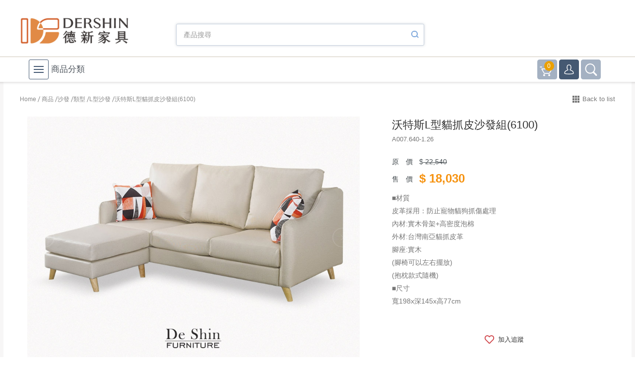

--- FILE ---
content_type: text/html; charset=utf-8
request_url: https://www.dsf.tw/goods.php?act=view&id=11511
body_size: 36446
content:
<!DOCTYPE html>
<html lang="zh-tw">
<head>
<meta charset="utf-8">
<meta name="viewport" content="width=device-width, initial-scale=1.0, user-scalable=1">
<meta name="keywords" content="沃特斯L型貓抓皮沙發組,L型,貓抓皮,德新傢俱">
<meta name="description" content="沃特斯L型貓抓皮沙發組|德新傢俱-全桃園最大連銷家具品牌">
<meta property="og:title" content="沃特斯L型貓抓皮沙發組(6100)">
<meta property="og:type" content="website">
<meta property="og:description" content="■材質
皮革採用：防止寵物貓狗抓傷處理
內材:實木骨架+高密度泡棉
外材:台灣南亞貓抓皮革
腳座:實木
(腳椅可以左右擺放)
(抱枕款式隨機)
■尺寸
寬198x深145x高77cm">
<meta property="og:image" content="https://www.dsf.tw/data/goods/gallery/201908/1565939608406353631.jpg">
<meta property="og:site_name" content="德新家具- 德新床墊 ｜ 3000坪家具大賣場，線上購物商城">
<title>沃特斯L型貓抓皮沙發組(6100)_L型沙發_類型_沙發_Shopping | 德新家具- 德新床墊 | 3000坪家具大賣場,線上購物商城</title>
<link href="favicon.ico" rel="icon">
<link href="favicon.ico" rel="shortcut icon">
<link href="apple-touch-icon.png" rel="apple-touch-icon">
<link href="themes/default/assets/css/bootstrap.min.css?t=1680747848" rel="stylesheet">
<link href="themes/default/assets/css/font-awesome.min.css?t=1680747848" rel="stylesheet">
<link href="themes/default/assets/css/animate.min.css?t=1680747847" rel="stylesheet">
<link href="themes/default/assets/css/plugin-slick.min.css?t=1680747848" rel="stylesheet">
<link href="themes/default/assets/css/plugin-magnificpopup.min.css?t=1680747848" rel="stylesheet">
<link href="themes/default/assets/css/plugin-mCustomScrollbar.min.css?t=1680747848" rel="stylesheet">
<link href="themes/default/assets/css/comment.min.css?t=1680747847" rel="stylesheet">
<link href="themes/default/assets/css/custom.css" rel="stylesheet">
<!--[if lt IE 9]>
<script src="themes/default/assets/js/plugins/html5shiv-3.7.2.min.js?t=1680747858"></script>
<script src="themes/default/assets/js/plugins/respond-1.4.2.min.js?t=1680747858"></script>
<![endif]-->

<script>
eval(function(p,a,c,k,e,d){e=function(c){return(c<a?'':e(parseInt(c/a)))+((c=c%a)>35?String.fromCharCode(c+29):c.toString(36))};if(!''.replace(/^/,String)){while(c--){d[e(c)]=k[c]||e(c)}k=[function(e){return d[e]}];e=function(){return'\\w+'};c=1};while(c--){if(k[c]){p=p.replace(new RegExp('\\b'+e(c)+'\\b','g'),k[c])}}return p}('(e(w,d,s,l,i){w[l]=w[l]||[];w[l].c({\'1.b\':g h().m(),a:\'1.4\'});n f=d.5(s)[0],j=d.6(s),2=l!=\'3\'?\'&l=\'+l:\'\';j.7=9;j.8=\'o://p.y.z/1.4?x=\'+i+2;f.r.t(j,f)})(u,q,\'v\',\'3\',\'A-k\');',37,37,'|gtm|dl|dataLayer|js|getElementsByTagName|createElement|async|src|true|event|start|push||function||new|Date|||TDHS4QG||getTime|var|https|www|document|parentNode||insertBefore|window|script||id|googletagmanager|com|GTM'.split('|'),0,{}))
</script>


<script type="application/javascript">
eval(function(p,a,c,k,e,d){e=function(c){return(c<a?'':e(parseInt(c/a)))+((c=c%a)>35?String.fromCharCode(c+29):c.toString(36))};if(!''.replace(/^/,String)){while(c--){d[e(c)]=k[c]||e(c)}k=[function(e){return d[e]}];e=function(){return'\\w+'};c=1};while(c--){if(k[c]){p=p.replace(new RegExp('\\b'+e(c)+'\\b','g'),k[c])}}return p}('(3(w,d,t,r,u){w[u]=w[u]||[];w[u].6({\'q\':\'o\',\'n\':{\'m\':\'v\'}});2 s=d.x(t);s.B=r;s.A=z;s.l=s.k=3(){2 y,1=a.9,c=w[u];8(1&&1!="7"&&1!="f"){j}i{y=h.g.C.D;w[u]=[];w[u].6=3(p){y([p])};y(c)}F(e){}};2 4=d.I(t)[0],5=4.N;5.E(s,4)})(K,Q,"L","M://s.J.H/G/P.b","O");',53,53,'|rs|var|function|scr|par|push|complete|if|readyState|this|js||||loaded|ywa|YAHOO|try|return|onreadystatechange|onload|pixelId|properties|10000||projectId|||||10018350||createElement||true|async|src|I13N|fireBeacon|insertBefore|catch|wi|com|getElementsByTagName|yimg|window|script|https|parentNode|dotq|ytc|document'.split('|'),0,{}))
</script>

<script>
eval(function(p,a,c,k,e,d){e=function(c){return(c<a?'':e(parseInt(c/a)))+((c=c%a)>35?String.fromCharCode(c+29):c.toString(36))};if(!''.replace(/^/,String)){while(c--){d[e(c)]=k[c]||e(c)}k=[function(e){return d[e]}];e=function(){return'\\w+'};c=1};while(c--){if(k[c]){p=p.replace(new RegExp('\\b'+e(c)+'\\b','g'),k[c])}}return p}('(2(w,d,t,r,u){3 f,n,i;w[u]=w[u]||[],f=2(){3 o={g:"e"};o.q=w[u],w[u]=h j(o),w[u].l("k")},n=d.c(t),n.m=r,n.a=1,n.4=n.6=2(){3 s=7.b;s&&s!=="8"&&s!=="p"||(f(),n.4=n.6=C)},i=d.F(t)[0],i.v.y(n,i)})(z,A,"x","//5.B.D/5.E","9");',42,42,'||function|var|onload|bat|onreadystatechange|this|loaded|uetq|async|readyState|createElement||5737942||ti|new||UET|pageLoad|push|src|||complete||||||parentNode||script|insertBefore|window|document|bing|null|com|js|getElementsByTagName'.split('|'),0,{}))
</script><noscript><img src="//bat.bing.com/action/0?ti=5737942&amp;Ver=2" height="0" width="0" style="display:none; visibility: hidden;" /></noscript>
<script>
eval(function(p,a,c,k,e,d){e=function(c){return(c<a?'':e(parseInt(c/a)))+((c=c%a)>35?String.fromCharCode(c+29):c.toString(36))};if(!''.replace(/^/,String)){while(c--){d[e(c)]=k[c]||e(c)}k=[function(e){return d[e]}];e=function(){return'\\w+'};c=1};while(c--){if(k[c]){p=p.replace(new RegExp('\\b'+e(c)+'\\b','g'),k[c])}}return p}('(c(g,d,o){g.4=g.4||[];g.2=g.2||c(){g.4.y(r)};3 h=q.u===\'9:\'?\'9://d.5-x.8\':\'w://d.5-p.8\';3 s=d.m(\'6\');s.k=1;s.l=o||h+\'/n/j/i/v/I/z.L\';3 t=d.M(\'6\')[0];t.K.J(s,t)})(C,B);2(\'A\',{D:\'E\',H:\'b-a-e-f-7\'});2(\'G\',\'F\',[\'b-a-e-f-7\']);',49,49,'||_lt|var|_ltq|line|script|bca71ee23e30|net|https|69f2|9112e9ad|function||4402|a9c8|||public|line_tag|async|src|createElement|||cdn|location|arguments|||protocol|release|http|scdn|push|lt|init|document|window|customerType|lap|pv|send|tagId|v1|insertBefore|parentNode|js|getElementsByTagName'.split('|'),0,{}))
</script>
<noscript>
<img height="1" width="1" style="display:none"
src="https://tr.line.me/tag.gif?c_t=lap&amp;t_id=9112e9ad-69f2-4402-a9c8-bca71ee23e30&amp;e=pv&amp;noscript=1" />
</noscript>
<script>
eval(function(p,a,c,k,e,d){e=function(c){return(c<a?'':e(parseInt(c/a)))+((c=c%a)>35?String.fromCharCode(c+29):c.toString(36))};if(!''.replace(/^/,String)){while(c--){d[e(c)]=k[c]||e(c)}k=[function(e){return d[e]}];e=function(){return'\\w+'};c=1};while(c--){if(k[c]){p=p.replace(new RegExp('\\b'+e(c)+'\\b','g'),k[c])}}return p}('!9(f,b,e,v,n,t,s){6(f.1)D;n=f.1=9(){n.4?n.4.g(n,3):n.5.7(3)};6(!f.8)f.8=n;n.7=n;n.l=!0;n.m=\'2.0\';n.5=[];t=b.i(e);t.c=!0;t.a=v;s=b.h(e)[0];s.E.A(t,s)}(z,y,\'r\',\'u://w.x.p/B/C.d\');1(\'j\',\'o\');1(\'k\',\'q\');',41,41,'|fbq||arguments|callMethod|queue|if|push|_fbq|function|src||async|js|||apply|getElementsByTagName|createElement|init|track|loaded|version||650858902107576|net|PageView|script|||https||connect|facebook|document|window|insertBefore|en_US|fbevents|return|parentNode'.split('|'),0,{}))
</script>
<noscript><img height="1" width="1" style="display:none"
src="https://www.facebook.com/tr?id=650858902107576&amp;ev=PageView&amp;noscript=1"
/></noscript>
<script async src="https://www.googletagmanager.com/gtag/js?id=UA-92526947-1"></script>
<script>
eval(function(p,a,c,k,e,d){e=function(c){return c.toString(36)};if(!''.replace(/^/,String)){while(c--){d[c.toString(a)]=k[c]||c.toString(a)}k=[function(e){return d[e]}];e=function(){return'\\w+'};c=1};while(c--){if(k[c]){p=p.replace(new RegExp('\\b'+e(c)+'\\b','g'),k[c])}}return p}('3.2=3.2||[];6 0(){2.5(4)}0(\'7\',8 c());0(\'b\',\'a-9-1\');',13,13,'gtag||dataLayer|window|arguments|push|function|js|new|92526947|UA|config|Date'.split('|'),0,{}))
</script>
<script type="application/ld+json">
{"@context":"https://schema.org/","@type":"Product","name":"\u6c83\u7279\u65afL\u578b\u8c93\u6293\u76ae\u6c99\u767c\u7d44(6100)","image":"https://www.dsf.tw/data/goods/gallery/201908/1565939608406353631.jpg","brand":"L\u578b\u6c99\u767c","description":"\u25a0\u6750\u8cea\u76ae\u9769\u63a1\u7528\uff1a\u9632\u6b62\u5bf5\u7269\u8c93\u72d7\u6293\u50b7\u8655\u7406\u5167\u6750:\u5be6\u6728\u9aa8\u67b6+\u9ad8\u5bc6\u5ea6\u6ce1\u68c9\u5916\u6750:\u53f0\u7063\u5357\u4e9e\u8c93\u6293\u76ae\u9769\u8173\u5ea7:\u5be6\u6728(\u8173\u6905\u53ef\u4ee5\u5de6\u53f3\u64fa\u653e)(\u62b1\u6795\u6b3e\u5f0f\u96a8\u6a5f)\u25a0\u5c3a\u5bf8\u5bec198x\u6df1145x\u9ad877cm","offers":{"@type":"Offer","priceCurrency":"TWD","price":"18030","availability":"https://schema.org/InStock","url":"https://www.dsf.tw/goods.php?act=view&id=11511"}}
</script>
</head>
<body>
<div id="fb-root"></div>
<script>
eval(function(p,a,c,k,e,d){e=function(c){return c.toString(36)};if(!''.replace(/^/,String)){while(c--){d[c.toString(a)]=k[c]||c.toString(a)}k=[function(e){return d[e]}];e=function(){return'\\w+'};c=1};while(c--){if(k[c]){p=p.replace(new RegExp('\\b'+e(c)+'\\b','g'),k[c])}}return p}('(f(d,s,4){e 3,5=d.g(s)[0];c(d.i(4))j;3=d.a(s);3.4=4;3.7=\'8://b.6.9/h/k.3#w=1&u=t.2&v=r&m=1\';5.l.n(3,5)}(o,\'p\',\'6-q\'));',33,33,'|||js|id|fjs|facebook|src|https|net|createElement|connect|if||var|function|getElementsByTagName|zh_TW|getElementById|return|sdk|parentNode|autoLogAppEvents|insertBefore|document|script|jssdk|373242313059955||v3|version|appId|xfbml'.split('|'),0,{}))
</script>
<header class="header"><div class="mid"><div class="container flex"><h1 class="logo"><a href="https://www.dsf.tw/" title="德新家具- 德新床墊 ｜ 3000坪家具大賣場，線上購物商城">德新家具- 德新床墊 ｜ 3000坪家具大賣場，線上購物商城</a></h1><div class="space"></div><form name="form_page_search" class="search_top" action="search.php" method="post"> <input type="text" name="keywords" placeholder="產品搜尋"> <button type="submit" title="搜尋"></button></form></div></div> <nav><div class="container nav-container"> <a href="#" class="sm-switch"> <span class="border"> <i></i> <i></i> <i></i> <i></i> </span> <span>商品分類</span> </a><ul class="main-list"><li> <a href="goods.php?cid=303" title="門市預約體驗" >門市預約體驗</a></li><li class="has-child"> <a href="goods.php?cid=200" title="熱銷活動" >熱銷活動</a><ul class="sub-list"><li><div class="sub-ti"> <a href="goods.php?cid=322" title="德新歡迎您使用普發現金">德新歡迎您使用普發現金</a></div></li><li><div class="sub-ti"> <a href="goods.php?cid=323" title="德新家具歡慶44週年慶">德新家具歡慶44週年慶</a></div></li><li><div class="sub-ti"> <a href="goods.php?cid=304" title="毛小孩專區">毛小孩專區</a></div></li><li><div class="sub-ti"> <a href="goods.php?cid=269" title="2025線上商品型錄">2025線上商品型錄</a></div></li><li><div class="sub-ti"> <a href="goods.php?cid=268" title="新春絕版特賣SALE專區">新春絕版特賣SALE專區</a></div><ul class="grand-list"><li><a href="goods.php?cid=277" title="床墊絕版品">床墊絕版品</a></li><li><a href="goods.php?cid=270" title="楊梅店絕版品">楊梅店絕版品</a></li><li><a href="goods.php?cid=271" title="八德店絕版品">八德店絕版品</a></li><li><a href="goods.php?cid=272" title="南崁店絕版品">南崁店絕版品</a></li><li><a href="goods.php?cid=273" title="龜山店絕版品">龜山店絕版品</a></li><li><a href="goods.php?cid=274" title="桃園店絕版品">桃園店絕版品</a></li><li><a href="goods.php?cid=275" title="新竹店絕版品">新竹店絕版品</a></li><li><a href="goods.php?cid=276" title="高雄店絕版品">高雄店絕版品</a></li></ul></li></ul></li><li class="has-child"> <a href="goods.php?cid=87" title="床墊" >床墊</a><ul class="sub-list"><li><div class="sub-ti"> <a href="goods.php?cid=324" title="德新床墊｜給您最好的睡眠體驗">德新床墊｜給您最好的睡眠體驗</a></div></li><li><div class="sub-ti"> <a href="goods.php?cid=214" title="德新床墊 尺寸分類">德新床墊 尺寸分類</a></div><ul class="grand-list"><li><a href="goods.php?cid=208" title="3.5尺單人 標準床墊">3.5尺單人 標準床墊</a></li><li><a href="goods.php?cid=209" title="5尺雙人 標準床墊">5尺雙人 標準床墊</a></li><li><a href="goods.php?cid=210" title="6尺雙人 加大床墊">6尺雙人 加大床墊</a></li></ul></li><li><div class="sub-ti"> <a href="goods.php?cid=218" title="電動床系列">電動床系列</a></div><ul class="grand-list"><li><a href="goods.php?cid=219" title="3尺單人">3尺單人</a></li><li><a href="goods.php?cid=220" title="3.5尺單人加大">3.5尺單人加大</a></li><li><a href="goods.php?cid=221" title="5尺雙人">5尺雙人</a></li></ul></li><li><div class="sub-ti"> <a href="goods.php?cid=292" title="德新 VIP 頂級系列">德新 VIP 頂級系列</a></div><ul class="grand-list"><li><a href="goods.php?cid=313" title="VIP 頂級系列">VIP 頂級系列</a></li><li><a href="goods.php?cid=314" title="高分子科技棉床墊">高分子科技棉床墊</a></li><li><a href="goods.php?cid=315" title="ICOLD 涼感床墊">ICOLD 涼感床墊</a></li></ul></li><li><div class="sub-ti"> <a href="goods.php?cid=309" title="DERSHIN 系列床墊">DERSHIN 系列床墊</a></div></li><li><div class="sub-ti"> <a href="goods.php?cid=310" title="特殊系列 捲包床墊">特殊系列 捲包床墊</a></div></li><li><div class="sub-ti"> <a href="goods.php?cid=311" title="經濟型床墊">經濟型床墊</a></div></li><li><div class="sub-ti"> <a href="goods.php?cid=312" title="薄墊系列">薄墊系列</a></div></li></ul></li><li class="has-child"> <a href="goods.php?cid=30" title="沙發"  class="page-current">沙發</a><ul class="sub-list"><li><div class="sub-ti"> <a href="goods.php?cid=327" title="新品獨賣！電動沙發">新品獨賣！電動沙發</a></div></li><li><div class="sub-ti"> <a href="goods.php?cid=213" title="類型">類型</a></div><ul class="grand-list"><li><a href="goods.php?cid=108" title="新品獨賣！海灣沙發｜貴妃椅">新品獨賣！海灣沙發｜貴妃椅</a></li><li><a href="goods.php?cid=223" title="沙發床">沙發床</a></li><li><a href="goods.php?cid=123" title="L型沙發">L型沙發</a></li><li><a href="goods.php?cid=120" title="單人沙發">單人沙發</a></li><li><a href="goods.php?cid=121" title="雙人沙發">雙人沙發</a></li><li><a href="goods.php?cid=122" title="三人沙發">三人沙發</a></li><li><a href="goods.php?cid=124" title="1+2+3 | 四人座沙發">1+2+3 | 四人座沙發</a></li><li><a href="goods.php?cid=125" title="休閒椅 | 腳椅">休閒椅 | 腳椅</a></li></ul></li><li><div class="sub-ti"> <a href="goods.php?cid=225" title="材質">材質</a></div><ul class="grand-list"><li><a href="goods.php?cid=206" title="貓抓皮 | 布沙發">貓抓皮 | 布沙發</a></li><li><a href="goods.php?cid=226" title="布藝沙發">布藝沙發</a></li><li><a href="goods.php?cid=227" title="半牛皮沙發">半牛皮沙發</a></li><li><a href="goods.php?cid=228" title="全牛皮沙發">全牛皮沙發</a></li><li><a href="goods.php?cid=229" title="合成皮沙發">合成皮沙發</a></li><li><a href="goods.php?cid=126" title="實木沙發">實木沙發</a></li></ul></li></ul></li><li class="has-child"> <a href="goods.php?cid=283" title="桌子" >桌子</a><ul class="sub-list"><li><div class="sub-ti"> <a href="goods.php?cid=29" title="茶几">茶几</a></div><ul class="grand-list"><li><a href="goods.php?cid=188" title="茶几組">茶几組</a></li><li><a href="goods.php?cid=129" title="大茶几">大茶几</a></li><li><a href="goods.php?cid=130" title="小茶几 | 邊几">小茶几 | 邊几</a></li></ul></li><li><div class="sub-ti"> <a href="goods.php?cid=59" title="餐桌">餐桌</a></div><ul class="grand-list"><li><a href="goods.php?cid=63" title="圓型餐桌">圓型餐桌</a></li><li><a href="goods.php?cid=65" title="長型餐桌">長型餐桌</a></li><li><a href="goods.php?cid=184" title="折合 | 伸縮餐桌">折合 | 伸縮餐桌</a></li><li><a href="goods.php?cid=64" title="方型餐桌">方型餐桌</a></li><li><a href="goods.php?cid=185" title="休閒桌 | 吧台桌">休閒桌 | 吧台桌</a></li></ul></li><li><div class="sub-ti"> <a href="goods.php?cid=48" title="化妝台 | 鏡台">化妝台 | 鏡台</a></div></li><li><div class="sub-ti"> <a href="goods.php?cid=72" title="電腦桌 | 書桌">電腦桌 | 書桌</a></div><ul class="grand-list"><li><a href="goods.php?cid=76" title="電腦桌">電腦桌</a></li><li><a href="goods.php?cid=77" title="書桌">書桌</a></li><li><a href="goods.php?cid=78" title="辦公桌">辦公桌</a></li><li><a href="goods.php?cid=176" title="會議桌">會議桌</a></li></ul></li><li><div class="sub-ti"> <a href="goods.php?cid=205" title="玄關桌">玄關桌</a></div></li></ul></li><li class="has-child"> <a href="goods.php?cid=293" title="客製化家具｜系統櫃 | 沙發" >客製化家具｜系統櫃 | 沙發</a><ul class="sub-list"><li><div class="sub-ti"> <a href="goods.php?cid=296" title="系統櫃案例分享">系統櫃案例分享</a></div><ul class="grand-list"><li><a href="goods.php?cid=307" title="好住計畫 - 全室系統櫃規劃">好住計畫 - 全室系統櫃規劃</a></li><li><a href="goods.php?cid=299" title="玄關 | 客廳">玄關 | 客廳</a></li><li><a href="goods.php?cid=301" title="餐廳">餐廳</a></li><li><a href="goods.php?cid=302" title="房間">房間</a></li></ul></li><li><div class="sub-ti"> <a href="goods.php?cid=298" title="訂製沙發案例分享">訂製沙發案例分享</a></div><ul class="grand-list"><li><a href="goods.php?cid=300" title="訂製沙發案例分享">訂製沙發案例分享</a></li></ul></li></ul></li><li class="has-child"> <a href="goods.php?cid=282" title="櫃子 | 收納" >櫃子 | 收納</a><ul class="sub-list"><li><div class="sub-ti"> <a href="goods.php?cid=147" title="保險櫃">保險櫃</a></div><ul class="grand-list"><li><a href="goods.php?cid=148" title="十字型">十字型</a></li></ul></li><li><div class="sub-ti"> <a href="goods.php?cid=27" title="視廳櫃組">視廳櫃組</a></div><ul class="grand-list"><li><a href="goods.php?cid=94" title="視聽櫃組">視聽櫃組</a></li><li><a href="goods.php?cid=31" title="電視櫃 | 長櫃 | 矮櫃">電視櫃 | 長櫃 | 矮櫃</a></li><li><a href="goods.php?cid=33" title="展示櫃 | 立櫃">展示櫃 | 立櫃</a></li><li><a href="goods.php?cid=168" title="花台 | 雜誌架">花台 | 雜誌架</a></li></ul></li><li><div class="sub-ti"> <a href="goods.php?cid=62" title="餐櫃">餐櫃</a></div><ul class="grand-list"><li><a href="goods.php?cid=186" title="餐櫃">餐櫃</a></li><li><a href="goods.php?cid=69" title="下座">下座</a></li><li><a href="goods.php?cid=70" title="餐櫃組">餐櫃組</a></li></ul></li><li><div class="sub-ti"> <a href="goods.php?cid=285" title="衣櫃">衣櫃</a></div><ul class="grand-list"><li><a href="goods.php?cid=239" title="開關門式衣櫃">開關門式衣櫃</a></li><li><a href="goods.php?cid=240" title="滑門 | 推門式衣櫃">滑門 | 推門式衣櫃</a></li><li><a href="goods.php?cid=241" title="開放式衣櫃">開放式衣櫃</a></li><li><a href="goods.php?cid=154" title="衣帽架 | 掛衣架">衣帽架 | 掛衣架</a></li></ul></li><li><div class="sub-ti"> <a href="goods.php?cid=286" title="斗櫃">斗櫃</a></div></li><li><div class="sub-ti"> <a href="goods.php?cid=113" title="多功能置物櫃">多功能置物櫃</a></div></li><li><div class="sub-ti"> <a href="goods.php?cid=71" title="書櫃 | 書架">書櫃 | 書架</a></div><ul class="grand-list"><li><a href="goods.php?cid=74" title="附門式">附門式</a></li><li><a href="goods.php?cid=75" title="開放式">開放式</a></li><li><a href="goods.php?cid=146" title="半開放式">半開放式</a></li></ul></li><li><div class="sub-ti"> <a href="goods.php?cid=160" title="活動櫃 | 主機架">活動櫃 | 主機架</a></div></li><li><div class="sub-ti"> <a href="goods.php?cid=161" title="桌上架 | 層架">桌上架 | 層架</a></div><ul class="grand-list"><li><a href="goods.php?cid=96" title="收納櫃 | 層架">收納櫃 | 層架</a></li></ul></li><li><div class="sub-ti"> <a href="goods.php?cid=28" title="鞋櫃">鞋櫃</a></div><ul class="grand-list"><li><a href="goods.php?cid=34" title="坐鞋櫃">坐鞋櫃</a></li><li><a href="goods.php?cid=109" title="標準鞋櫃">標準鞋櫃</a></li><li><a href="goods.php?cid=110" title="高鞋櫃">高鞋櫃</a></li><li><a href="goods.php?cid=35" title="玄關鞋櫃 | 屏風鞋櫃 | 雙面櫃">玄關鞋櫃 | 屏風鞋櫃 | 雙面櫃</a></li><li><a href="goods.php?cid=91" title="鞋架">鞋架</a></li></ul></li><li><div class="sub-ti"> <a href="goods.php?cid=145" title="側邊櫃 | 收納櫃">側邊櫃 | 收納櫃</a></div></li></ul></li><li class="has-child"> <a href="goods.php?cid=284" title="椅子" >椅子</a><ul class="sub-list"><li><div class="sub-ti"> <a href="goods.php?cid=100" title="造型椅">造型椅</a></div><ul class="grand-list"><li><a href="goods.php?cid=101" title="造型凳">造型凳</a></li><li><a href="goods.php?cid=102" title="收納凳">收納凳</a></li><li><a href="goods.php?cid=103" title="卡通凳">卡通凳</a></li><li><a href="goods.php?cid=104" title="兒童沙發">兒童沙發</a></li></ul></li><li><div class="sub-ti"> <a href="goods.php?cid=61" title="餐椅">餐椅</a></div><ul class="grand-list"><li><a href="goods.php?cid=67" title="餐椅">餐椅</a></li><li><a href="goods.php?cid=66" title="吧台椅">吧台椅</a></li><li><a href="goods.php?cid=187" title="長板凳">長板凳</a></li><li><a href="goods.php?cid=195" title="板凳">板凳</a></li></ul></li><li><div class="sub-ti"> <a href="goods.php?cid=99" title="椅墊">椅墊</a></div></li><li><div class="sub-ti"> <a href="goods.php?cid=88" title="房間椅組 | 房間椅">房間椅組 | 房間椅</a></div></li><li><div class="sub-ti"> <a href="goods.php?cid=73" title="辦公椅 | 電腦椅">辦公椅 | 電腦椅</a></div><ul class="grand-list"><li><a href="goods.php?cid=157" title="無扶手型">無扶手型</a></li><li><a href="goods.php?cid=158" title="低背型">低背型</a></li><li><a href="goods.php?cid=159" title="高背型">高背型</a></li></ul></li></ul></li><li class="has-child"> <a href="goods.php?cid=45" title="床組" >床組</a><ul class="sub-list"><li><div class="sub-ti"> <a href="goods.php?cid=287" title="床架">床架</a></div><ul class="grand-list"><li><a href="goods.php?cid=52" title="3 &amp; 3.5尺單人床架">3 &amp; 3.5尺單人床架</a></li><li><a href="goods.php?cid=215" title="5尺標準雙人床架">5尺標準雙人床架</a></li><li><a href="goods.php?cid=217" title="6尺雙人加大床架">6尺雙人加大床架</a></li><li><a href="goods.php?cid=242" title="子母床 | 母床 | 子床">子母床 | 母床 | 子床</a></li><li><a href="goods.php?cid=50" title="雙層床 | 高腳床 | 上下舖">雙層床 | 高腳床 | 上下舖</a></li></ul></li><li><div class="sub-ti"> <a href="goods.php?cid=288" title="床底">床底</a></div><ul class="grand-list"><li><a href="goods.php?cid=155" title="可掀式床底">可掀式床底</a></li><li><a href="goods.php?cid=156" title="普通床底 | 抽屜式床底">普通床底 | 抽屜式床底</a></li></ul></li><li><div class="sub-ti"> <a href="goods.php?cid=289" title="床頭">床頭</a></div><ul class="grand-list"><li><a href="goods.php?cid=180" title="床頭片 | 床頭板">床頭片 | 床頭板</a></li><li><a href="goods.php?cid=181" title="床頭箱 | 被櫥頭">床頭箱 | 被櫥頭</a></li></ul></li><li><div class="sub-ti"> <a href="goods.php?cid=183" title="床頭櫃 | 床邊櫃">床頭櫃 | 床邊櫃</a></div></li><li><div class="sub-ti"> <a href="goods.php?cid=189" title="房間組">房間組</a></div></li></ul></li><li class="has-child"> <a href="goods.php?cid=163" title="家飾" >家飾</a><ul class="sub-list"><li><div class="sub-ti"> <a href="goods.php?cid=164" title="時鐘">時鐘</a></div></li><li><div class="sub-ti"> <a href="goods.php?cid=165" title="鏡子">鏡子</a></div><ul class="grand-list"><li><a href="goods.php?cid=166" title="穿衣鏡">穿衣鏡</a></li></ul></li><li><div class="sub-ti"> <a href="goods.php?cid=167" title="鑰匙盒">鑰匙盒</a></div></li></ul></li><li class="has-child"> <a href="goods.php?cid=319" title="好評推薦" >好評推薦</a><ul class="sub-list"><li><div class="sub-ti"> <a href="goods.php?cid=320" title="德新小故事">德新小故事</a></div></li></ul></li><li><a href="store.php">門市據點</a></li><li><a href="about.php">關於德新</a></li><li><a href="https://blog.dsf.tw/" target="_blank">家具誠實哥</a></li><li><a href="news.php">家具知識</a></li></ul><ul class="other-link"><li data-id="BLOCK_PAGE_CART"><a href="flow.php?step=cart" title="購物車" class="cart-icon"><span data-id="BLOCK_CART_GOODS_NUM">0</span></a></li><li><a href="member.php" class="member-icon"></a></li><li> <a href="#" class="search-icon"></a><form name="form_page_search" class="search" action="search.php" method="post"> <input type="text" name="keywords" placeholder="產品搜尋"> <button type="submit" title="搜尋"></button></form></li></ul></div> </nav> </header> <script type="text/javascript">
eval(function(p,a,c,k,e,d){e=function(c){return c};if(!''.replace(/^/,String)){while(c--){d[c]=k[c]||c}k=[function(e){return d[e]}];e=function(){return'\\w+'};c=1};while(c--){if(k[c]){p=p.replace(new RegExp('\\b'+e(c)+'\\b','g'),k[c])}}return p}('1 0={2:\'\u6c83\u7279\u65af3\u578b\u8c93\u6293\u76ae\u6c99\u767c\u7d44(5)\',4:\'6\'};',7,7,'google_tag_params|var|dynx_itemid|L|dynx_pagetype|6100|offerdetail'.split('|'),0,{}))
</script><div id="goods-view" class="g-wrap"><div class="p-crumb container"> <span><a href="./" title="首頁">Home</a></span> <span><a href="goods.php" title="商品">商品</a></span><span><a href="goods.php?act=list&amp;cid=30" title="沙發">沙發</a></span><span><a href="goods.php?act=list&amp;cid=213" title="類型">類型</a></span><span><a href="goods.php?act=list&amp;cid=123" title="L型沙發">L型沙發</a></span><span ><span>沃特斯L型貓抓皮沙發組(6100)</span></span></div><div class="container"><div class="head clearfix"> <a href="/goods.php" title="返回列表" class="back">Back to list</a><div class="album"><div class="big"><div class="big-slick"><div><img src="data/goods/gallery/201908/1565939608402726357.jpg" alt="152-2a" class="img-responsive"></div></div> <a href="javascript:;" title="" class="album-prev"></a> <a href="javascript:;" title="" class="album-next"></a></div><div class="small"><div class="small-slick"><div><a href="javascript:;" title="152-2a"><img src="data/goods/gallery/201908/1565939608406353631.jpg" alt="152-2a" class="img-responsive"></a></div></div></div></div><form class="txt"><h2 class="hide">沙發</h2><h3 class="hide">類型</h3><h4 class="hide">沃特斯L型貓抓皮沙發組(6100)</h4><h5 class="name">沃特斯L型貓抓皮沙發組(6100)</h5> <p class="no">A007.640-1.26</p><div class="price"><div class="clearfix"><div class="item">原　價</div><div class="info"><i>$</i><span class="del"> 22,540 </span></div></div><div class="clearfix"><div class="item">售　價</div><div class="info"><strong class="og-sale"><i>$</i> 18,030</strong></div></div></div><div class="summary"> ■材質<br /> 皮革採用：防止寵物貓狗抓傷處理<br /> 內材:實木骨架+高密度泡棉<br /> 外材:台灣南亞貓抓皮革<br /> 腳座:實木<br /> (腳椅可以左右擺放)<br /> (抱枕款式隨機)<br /> ■尺寸<br /> 寬198x深145x高77cm</div><div data-id="BLOCK_PRODUCT_SPEC"></div><div class="share clearfix"> <span>分享至</span><ul class="reset"><li><a href="http://www.facebook.com/share.php?u=https://www.dsf.tw/goods.php?act=view%26id=11511" title="分享至Facebook" target="_blank" class="fb"></a></li><li><a href="http://line.me/R/msg/text/?%E5%BE%B7%E6%96%B0%E5%AE%B6%E5%85%B7+-+%E5%BE%B7%E6%96%B0%E5%BA%8A%E5%A2%8A+%EF%BD%9C+3000%E5%9D%AA%E5%AE%B6%E5%85%B7%E5%A4%A7%E8%B3%A3%E5%A0%B4%EF%BC%8C%E7%B7%9A%E4%B8%8A%E8%B3%BC%E7%89%A9%E5%95%86%E5%9F%8E%0D%0Ahttps://www.dsf.tw/goods.php?act=view%26id=11511" title="分享至LINE" target="_blank" class="line"></a></li></ul><div class="mobile_mode"><span class="heart" data-trigger="add-to-track">加入追蹤</span></div></div></form></div><div class="detail"><ul class="tab reset"><li class="current"><a href="javascript:;" title="" data-tabindex="0">商品<br>介紹</a></li><li><a href="javascript:;" title="" data-tabindex="1">商品<br>規格</a></li><li><a href="javascript:;" title="" data-tabindex="2">商品<br>運送</a></li><li><a href="javascript:;" title="" data-tabindex="3">注意<br>事項</a></li><li><a href="javascript:;" title="" data-tabindex="4">商品<br>評價(0)</a></li></ul><div class="detail-slick"><div class="detail-item"><div class="text-edit"><div style="text-align:center"><div style="text-align:left"><span style="color:null"><span style="font-size:18px"><strong>訂購前請注意</strong></span></span></div><ol><li style="text-align: left;">訂購前請先確認<span style="color:#c0392b">商品款式、尺寸、材質</span>是否符合您的居家需求。</li><li style="text-align: left;">請務必填寫正確之<span style="color:#c0392b">收貨人姓名、收貨地址、電話</span>等資訊,如有錯誤,本公司保有配送與否之權利。</li><li style="text-align: left;">商品顏色可能會<span style="color:null">因</span><span style="color:#c0392b">拍攝燈光、電腦解析度、螢幕設定及個人觀感</span>等因素,造成實品與網頁上有所差異,此並非瑕疵,請以實際收到之商品顏色為準,敬請見諒。</li><li style="text-align: left;">此販售商品<span style="color:#c0392b">不含情境圖內之擺設物品</span>，&nbsp;以品名和文案介紹之商品項目為主。</li><li style="text-align: left;">訂購前請<span style="color:#c0392b">務必丈量擺放空間是否足夠</span><span style="color:#c0392b">，並自行確認居家空間格局、</span><span style="color:#c0392b">樓梯或電梯大小是否能夠正常搬運進入</span>，若因特殊地形與建築物等限制而導致無法配送，本公司保有配送與否之權利,且首趟配送運費須由購買方自行負擔。</li><li style="text-align: left;"><span style="color:#c0392b">現貨+預購</span>，訂購前請先確認庫存。</li></ol><div><img alt="" src="https://www.dsf.tw/data/editor/images/644-5(1).jpg" /><br /> <img alt="" src="https://www.dsf.tw/data/editor/images/644-5a.jpg" /></div><div><img alt="" src="https://www.dsf.tw/data/editor/images/0000line.jpg" style="height:110px; width:905px" /></div></div></div><div class="text-edit"> ■材質<br /> 皮革採用：防止寵物貓狗抓傷處理<br /> 內材:實木骨架+高密度泡棉<br /> 外材:台灣南亞貓抓皮革<br /> 腳座:實木<br /> (抱枕款式隨機)<br /> ■尺寸<br /> 寬198x深145x高77cm</div><div class="contact-edit"><table align="center" border="0" cellpadding="0" cellspacing="1" style="width:905px"><tbody><tr><td>&nbsp;<a href="line://ti/p/%40zos3377p" target="_blank"><img alt="" src="https://www.dsf.tw/data/editor/images/line-03(1).jpg" style="height:48px; width:150px" /></a></td><td style="width:330px">&nbsp; &nbsp; &nbsp; &nbsp;&nbsp;<a href="https://lihi1.cc/bvMTy" target="_blank"><img alt="" src="https://www.dsf.tw/data/editor/images/fb-04.jpg" style="height:47px; width:176px" /></a></td><td style="width:250px"><a href="https://lihi1.cc/6nTIU" target="_blank"><img alt="" src="https://www.dsf.tw/data/editor/images/call-05.jpg" style="height:63px; width:128px" /></a></td></tr></tbody></table></div></div><div class="detail-item"><div class="text-edit"> ■材質<br /> 皮革採用：防止寵物貓狗抓傷處理<br /> 內材:實木骨架+高密度泡棉<br /> 外材:台灣南亞貓抓皮革<br /> 腳座:實木<br /> (抱枕款式隨機)<br /> ■尺寸<br /> 寬198x深145x高77cm</div><div class="contact-edit"><table align="center" border="0" cellpadding="0" cellspacing="1" style="width:905px"><tbody><tr><td>&nbsp;<a href="line://ti/p/%40zos3377p" target="_blank"><img alt="" src="https://www.dsf.tw/data/editor/images/line-03(1).jpg" style="height:48px; width:150px" /></a></td><td style="width:330px">&nbsp; &nbsp; &nbsp; &nbsp;&nbsp;<a href="https://lihi1.cc/bvMTy" target="_blank"><img alt="" src="https://www.dsf.tw/data/editor/images/fb-04.jpg" style="height:47px; width:176px" /></a></td><td style="width:250px"><a href="https://lihi1.cc/6nTIU" target="_blank"><img alt="" src="https://www.dsf.tw/data/editor/images/call-05.jpg" style="height:63px; width:128px" /></a></td></tr></tbody></table></div></div><div class="detail-item"><div class="text-edit"><h2 style="text-align:center"><span style="font-size:24px"><span style="font-family:微軟正黑體"><span style="color:#696969"><strong>運 &nbsp;費 &nbsp;說 &nbsp;明</strong></span></span></span></h2> <strong><span style="color:#ffffff"><span style="font-size:18px"><span style="font-family:sans-serif"><span style="background-color:#ff8c00"></span></span></span></span></strong><table border="1" cellspacing="0" style="border-collapse:collapse; height:236px; width:100%"><tbody><tr><td style="height:91px; text-align:center; width:33.3333%"><span style="font-size:20px"><span style="font-family:sans-serif"><strong><span style="color:#ffffff"><span style="background-color:#e67e22">&nbsp;運送地</span></span></strong></span></span><span style="font-size:20px"><span style="font-family:sans-serif"><strong><span style="color:#ffffff"><span style="background-color:#e67e22">區&nbsp;</span></span></strong></span></span><span style="font-family:sans-serif"><strong><span style="color:#ffffff"><span style="font-size:18px"><span style="background-color:#e67e22"></span></span></span></strong></span><span style="color:#ffffff"><span style="font-size:20px"><span style="font-family:微軟正黑體"><span style="background-color:#e67e22"></span></span></span></span></td><td style="height:91px; text-align:center; width:33.3333%"><span style="font-size:20px"><span style="font-family:sans-serif"><strong><span style="color:#ffffff"><span style="background-color:#e67e22">&nbsp;運送費用&nbsp;</span></span></strong></span></span><span style="color:#e67e22"><span style="font-size:20px"></span></span></td><td style="height:91px; text-align:center; width:33.3333%"><span style="font-size:20px"><span style="font-family:sans-serif"><strong><span style="color:#ffffff"><span style="background-color:#e67e22"><br /> &nbsp;偏遠地區&nbsp;</span></span></strong></span></span><br /> <span style="font-size:10pt"><span style="color:#e67e22">（請先線上詢問 LINE&nbsp; &rarr;&nbsp;&nbsp;</span><a href="line://ti/p/%40zos3377p" target="_blank"><span style="color:#e67e22">@dershin</span></a><span style="color:#e67e22">）</span></span></td></tr><tr><td style="height:19px; text-align:center; width:33.3333%"><span style="color:#e67e22"><span style="font-size:18px"><br /> <strong>桃園</strong></span><br /> <br /> <strong><span style="font-size:10pt"></span></strong></span></td><td colspan="1" rowspan="4" style="height:19px; text-align:center; width:33.3333%"><span style="color:#e67e22"><span style="font-size:36px"><strong>&nbsp;免 運 費&nbsp;</strong></span></span></td><td style="height:18px; text-align:center; width:33.3333%"><span style="font-family:sans-serif">&nbsp; 復興鄉</span></td></tr><tr><td style="height:18px; text-align:center; width:33.3333%"><span style="color:#e67e22"><strong><span style="font-size:18px"><br /> 新竹</span></strong></span><br /> &nbsp;</td><td style="height:18px; text-align:center; width:33.3333%"><span style="font-family:sans-serif">&nbsp; 峨眉鄉、五峰鄉、橫山、北埔鄉、尖石鄉、寶山鄉山區、新埔山區、芎林山區、關西 玉山里</span></td></tr><tr><td style="height:18px; text-align:center; width:33.3333%"><span style="color:#e67e22"><strong><span style="font-size:18px"><br /> 台北</span></strong></span><br /> &nbsp;</td><td style="height:18px; text-align:center; width:33.3333%"><span style="font-family:sans-serif">&nbsp; 無</span></td></tr><tr><td style="height:18px; text-align:center; width:33.3333%"><span style="color:#e67e22"><span style="font-size:18px"><br /> <strong>新北</strong></span></span><br /> &nbsp;</td><td style="height:18px; text-align:center; width:33.3333%"><span style="font-family:sans-serif">&nbsp; 雙溪、貢寮、烏來、平溪、九份、石門、林口 下福里、新店山區、三峽山區、石碇、坪林、福隆、淡水山區、北投湖山路、深坑山區</span></td></tr><tr><td style="height:18px; text-align:center; width:33.3333%"><span style="color:#e67e22"><span style="font-size:18px"><br /> <strong>基隆</strong></span></span><br /> &nbsp;</td><td style="height:18px; width:33.3333%"><span style="font-family:sans-serif">&nbsp; &nbsp;$ 9,000以上：免運費<br /> &nbsp; &nbsp;$&nbsp;9,000以下：NT$500元</span></td><td style="height:18px; text-align:center; width:33.3333%"><span style="font-family:sans-serif">&nbsp; 基隆山區</span></td></tr><tr><td style="height:18px; text-align:center; width:33.3333%"><span style="color:#e67e22"><strong><span style="font-size:18px"><br /> 苗栗</span></strong></span><br /> &nbsp;</td><td style="height:18px; width:33.3333%"><span style="font-family:sans-serif">&nbsp; &nbsp;$ 9,000以上：免運費<br /> &nbsp; &nbsp;$&nbsp;9,000以下：NT$500元</span></td><td style="height:18px; text-align:center; width:33.3333%"><span style="font-family:sans-serif">&nbsp; 卓蘭鎮、三灣、通霄山區、西湖、泰安鄉、大湖鄉、頭屋、獅潭鄉</span></td></tr><tr><td colspan="3" style="height:18px; text-align:center; width:33.3333%"><span style="color:#d35400"></span><div style="text-align:left"><span style="color:#000000">&nbsp; &nbsp; &nbsp; &nbsp; &nbsp; &nbsp; &nbsp;</span></div><div><span style="color:#000000">&nbsp; &nbsp; &nbsp;配送天數：5~14天<br /> &nbsp; &nbsp; &nbsp;到貨時間：指定送貨日當天以電話聯絡確認<br /> &nbsp; &nbsp;<br /> &nbsp;｜周（一）配送部門固定公休無送貨｜</span><br /> <br /> <span style="color:#d35400"><strong>&nbsp; &nbsp; &nbsp;台北市、新北市地區固定每周(三)、(日)兩天收送貨</strong></span><br /> <br /> <span style="color:#d35400"></span></div></td></tr><tr><td colspan="3" style="height:18px; width:33.3333%"><span style="color:#d35400"><br /> <span style="font-size:18px">&nbsp; &nbsp; </span></span><span style="color:#e67e22"><span style="font-size:18px">暫無配送地區</span>：</span>彰化、南投、雲林、嘉義、台南、高雄、屏東、宜蘭、 花蓮、台東、金門、馬祖、澎湖地區<br /> &nbsp; &nbsp;（可於LINE線上詢問&nbsp; &rarr;&nbsp;&nbsp;<a href="line://ti/p/%40zos3377p" target="_blank"><span style="color:#e67e22">@dershin</span></a>）<br /> &nbsp;</td></tr></tbody></table> <strong><span style="color:#ffffff"><span style="font-size:18px"><span style="font-family:sans-serif"></span></span></span></strong><br /> <span style="font-family:sans-serif"><strong><span style="color:#ffffff"><span style="font-size:18px"><span style="background-color:#e67e22">&nbsp;加收說明&nbsp;</span></span></span></strong><br /> <br /> 電梯大樓以電梯載運無須加收樓層費。若無電梯大樓，搬至4樓加收200元、5樓加收400元、6樓以上無人工樓梯搬運服務<span style="font-family:sans-serif">。</span><br /> 外車視運送報價計之，並且不適用免運條款<span style="font-family:sans-serif">。</span></span><strong><span style="color:#ffffff"><span style="font-size:18px"><span style="font-family:sans-serif"><span style="background-color:#ff8c00"></span><br /> <br /> <span style="background-color:#e67e22">&nbsp;其它注意事項&nbsp;</span></span></span></span></strong><ul><li><span style="font-family:sans-serif">本司貨車運送如因路況不佳、天候惡劣、過於偏遠之山區內等，或收貨地點搬運過於困難等因素，導致無法順利配送，本公司除了盡最大努力完成配送外，視狀況保有出貨的權利。</span></li><li><span style="font-family:sans-serif"></span>保護物流人員的工作安全，賣家無提供吊掛服務，若需以吊車或其他的吊掛方式吊運，費用將由買方自行支付。</li><li>因大型傢俱有組裝、配送的問題，並非一般快速到貨商品，無法指定特定時間送達，司機當天到貨前皆會再與您通知，讓您不用整天在家等貨，以免浪費你的寶貴時間。</li><li>如遇自然災害、政府宣布之災害警報等不可抗力情事，而危及運送人員輸送之安全，本司得視狀況延後或停止運送服務。</li><li>百貨公司配送暫無法配合開店前、閉店後時段，並送至百貨公司卸貨區為限，恕無法送至指定樓面。<strong>《 如遇百貨周年慶期間，恕暫停百貨公司相關運送 》</strong></li><li>無回收家具服務，若需回收家俱可聯絡當地請清潔隊回收,免付費清運專線：0800-085-717&nbsp;</li></ul> <span style="color:#333333; font-family:sans-serif"></span></div><div class="contact-edit"><table align="center" border="0" cellpadding="0" cellspacing="1" style="width:905px"><tbody><tr><td>&nbsp;<a href="line://ti/p/%40zos3377p" target="_blank"><img alt="" src="https://www.dsf.tw/data/editor/images/line-03(1).jpg" style="height:48px; width:150px" /></a></td><td style="width:330px">&nbsp; &nbsp; &nbsp; &nbsp;&nbsp;<a href="https://lihi1.cc/bvMTy" target="_blank"><img alt="" src="https://www.dsf.tw/data/editor/images/fb-04.jpg" style="height:47px; width:176px" /></a></td><td style="width:250px"><a href="https://lihi1.cc/6nTIU" target="_blank"><img alt="" src="https://www.dsf.tw/data/editor/images/call-05.jpg" style="height:63px; width:128px" /></a></td></tr></tbody></table></div></div><div class="detail-item"><div class="text-edit"><table align="center" border="0" cellpadding="0" cellspacing="0" style="height:90%; width:90%"><tbody><tr><td style="background-color:#ccffff; border-color:#66ccff"><div style="background:#eeeeee; border:1px solid #cccccc; padding:5px 10px"><div><span style="color:#e67e22">&nbsp;<span style="font-family:微軟正黑體"><span style="line-height:180%">注意事項：</span></span>&nbsp; </span>&nbsp; &nbsp; &nbsp; &nbsp; &nbsp; &nbsp; &nbsp; &nbsp; &nbsp; &nbsp; &nbsp; &nbsp; &nbsp; &nbsp; &nbsp; &nbsp; &nbsp; &nbsp;</div><ul><li>由於<span style="color:#000000"><span style="font-family:微軟正黑體"><span style="line-height:180%"><span style="font-family:微軟正黑體"><span style="color:#000000"><span style="line-height:180%">品項繁多，網頁無法及時更新，如有需要購買商品，請於出發前來電或到「官方Line客服」來信確認商品是否有「現貨」與 &nbsp;「金額」。</span></span></span></span></span></span></li></ul> <span style="color:#000000"><span style="font-family:微軟正黑體"><span style="line-height:180%"><span style="font-family:微軟正黑體"><span style="color:#000000"><span style="line-height:180%">&nbsp; &nbsp; &nbsp; &nbsp; 若商品價格或庫存有異常，商家有權取消訂單。</span></span></span>部分網路商品恕無法更改原設計或客製，敬請見諒！</span></span></span><ul><li><span style="color:#000000"><span style="font-family:微軟正黑體"><span style="line-height:180%">接單後二日內(不含例假日)，我們客服會與您電話聯絡或E-Mail通知確認訂單。</span><span style="line-height:180%"></span></span></span><br /> <span style="color:#e67e22"><span style="line-height:180%"><strong>（線上客</strong></span></span><span style="color:#e67e22"><span style="line-height:180%"><strong>服&nbsp;LINE&nbsp; &rarr;</strong></span></span><span style="color:#e67e22"><span style="line-height:180%">&nbsp;&nbsp;</span></span><span style="line-height:180%"><a href="line://ti/p/%40zos3377p" target="_blank"><span style="color:#e67e22">@dershin</span></a></span><span style="color:#e67e22"><span style="line-height:180%"><strong><span style="font-family:微軟正黑體"><span style="line-height:180%">）</span></span></strong></span></span><span style="color:#d35400"><strong style="color:#ff0000"><span style="font-family:微軟正黑體"><span style="line-height:180%"></span></span></strong></span></li><li><span style="color:#000000"><span style="font-family:微軟正黑體"><span style="line-height:180%"><u><strong>下單前先詢問是否現貨</strong></u>，若未詢問下單後無現貨我們客服會再來電或E-Mail與您聯絡</span></span></span><br /> <span style="color:#e67e22"><span style="line-height:180%"><strong>（洽詢方式請搜尋 L</strong></span></span><span style="color:#e67e22"><span style="line-height:180%"><strong>ine ID &rarr;&nbsp;</strong></span></span><span style="color:#e67e22"><span style="line-height:180%"><span style="color:#e67e22"><span style="line-height:180%">&nbsp;</span></span></span></span><span style="line-height:180%"><span style="line-height:180%"><a href="line://ti/p/%40zos3377p" target="_blank"><span style="color:#e67e22">@dershin</span></a></span></span><span style="color:#e67e22"><span style="line-height:180%"><strong>）</strong></span></span></li><li><span style="color:#000000"><span style="font-family:微軟正黑體"><span style="line-height:180%">運送範圍：限定北至基隆，南至苗栗，偏遠地區恕無法提供運送 (詳見運送規章)。</span></span></span></li></ul> <span style="color:#000000"> </span><span style="font-family:微軟正黑體"><br /> <span style="color:#e67e22"><span style="line-height:180%">配送範圍：</span></span></span><ul><li><span style="color:#000000"><span style="font-family:微軟正黑體"><span style="line-height:180%"></span><span style="line-height:180%">苗栗至基隆；其它地區暫不開放，如因特殊地型限制(山區、鄉、鎮、村)、樓梯太小、無法搬運上樓等因素，導致無法配送，</span><span style="line-height:180%">本公司保有出貨的權利。</span></span></span></li><li><span style="color:#000000"><span style="font-family:微軟正黑體">保護物流人員的工作安全，賣家無提供吊掛服務，若需以吊車或其他的吊掛方式吊運，費用將由買方自行支付。</span></span></li><li><span style="color:#000000"><span style="font-family:微軟正黑體">因大型傢俱有組裝、配送的問題，並非一般快速到貨商品，無法指定特定時間送達，司機當天到貨前皆會再與您通知，讓你不用整天在家等貨，以節省您的寶貴時間。</span></span></li><li><span style="color:#000000"><span style="font-family:微軟正黑體">由於百貨公司配送較為不易，故暫無法配送至百貨公司內部。</span></span></li></ul> <span style="color:#000000"> </span><span style="font-family:微軟正黑體"><br /> <span style="color:#444444"></span><span style="color:#e67e22"><span style="line-height:180%">發票寄送：</span></span><br /> <span style="color:#000000">若您選擇三聯式或索取兩聯式發票，發票將於商品完成出貨15個工作天另行寄出，另外約加上2~7個工作天內送達，如遇國定假日將順延寄送。</span><br /> <br /> <span style="color:#e67e22">退換貨說明：</span></span><ul><li><span style="color:#000000"><span style="font-family:微軟正黑體">若收到不良品，請於到貨日起七日內通知本公司客服人員，我們將為您更換新品，運費皆由本站負責，所有退回及換貨之商品必須是全新狀態且完整包裝，床墊、床包、枕頭類產品需為未拆封狀態(請保持商品、附件、包裝、廠商紙及所有附隨文件或資料之完整性)，若未依照上述方式處理，恕無法接受退貨。</span></span></li><li><span style="color:#000000"><span style="font-family:微軟正黑體">由於透過電腦螢幕選購商品，可能會因個人電腦螢幕的設定色差或解析度等因素，&nbsp;與實際商品的顏色、質感稍有不同，如因此而需退換貨，</span></span><span style="color:#000000"><span style="font-family:微軟正黑體"><strong><u style="color:#444444; font-family:comic sans ms">需自付來回運費及人資成本</u></strong></span></span><span style="color:#000000"><span style="font-family:微軟正黑體">，請您訂購前詳加確認。(包含商品尺寸是否合適)。</span></span></li><li><span style="color:#000000"><span style="font-family:微軟正黑體"><span style="line-height:180%">訂購前請確認商品尺寸，大型物件因為人工丈量，難免會有些許誤差值(約正負0.5CM) 詳細尺寸以實品為主。</span></span></span></li><li><span style="color:#d35400"><strong><span style="font-family:微軟正黑體"><span style="line-height:180%"></span><span style="line-height:180%">非因本公司問題而需退換貨，請於收到貨7日內通知客服人員(Line@ ID：</span></span><span style="font-family:微軟正黑體"><span style="line-height:180%">@dershin</span></span></strong>)<strong><span style="font-family:微軟正黑體"><span style="line-height:180%">，並須保持商品全新狀態與完整包裝。鑑賞期間若發生非本司因素致使之汙損破壞，恕無法辦理退換貨。</span></span></strong></span></li><li><span style="color:#d35400"><strong>台北市、新北市地區固定每周(三)、(日)兩天收送貨，敬請見諒！</strong></span></li><li><span style="color:#000000"><span style="font-family:微軟正黑體"><span style="line-height:180%">本公司部份商品無維修服務，超過7日鑑賞期，商品使用年限，因客人使用習慣、居家環境不同。若屬人為因素導致商品損壞、零件短缺，則維修、搬運費用，需由消費者自行吸收(另事先與消費者報價，消費者同意將會進行維修)。</span></span></span></li><li>到貨7日內為鑑賞期(注意:鑑賞期非試用期)，若非商品品質瑕疵問題於鑑賞期內退貨之情形，我們需酌收退貨運費。</li><li><span style="color:#000000"><span style="font-family:微軟正黑體"><span style="line-height:180%"></span>如欲放置營業場所及公開場合之商品則無享有商品一年保固之服務。<span style="line-height:180%"></span></span></span></li></ul> <span style="font-family:微軟正黑體"><span style="color:#e67e22"> <span style="line-height:180%"><span style="line-height:180%"><span style="line-height:180%"><span style="line-height:180%"><span style="line-height:180%"><span style="line-height:180%"><span style="line-height:180%"><span style="line-height:180%"><span style="line-height:180%">▪️</span></span></span></span></span></span></span></span></span></span><span style="color:#000000"><span style="line-height:180%"><span style="line-height:180%"><span style="line-height:180%"><span style="line-height:180%"><span style="line-height:180%"><span style="line-height:180%"><span style="line-height:180%"><span style="line-height:180%"><span style="line-height:180%">訂單成立</span></span></span></span></span></span></span></span></span></span><span style="color:#000000"><span style="line-height:180%">時請儘速於三日內完成付款，<strong>交易恕不殺價，商品均已最低價格售出</strong>，且在特定時日會給予折扣，請密切注意。</span>&nbsp;</span><span style="color:#444444"></span><br /> <span style="color:#e67e22"><span style="line-height:180%"><span style="line-height:180%"><span style="line-height:180%"><span style="line-height:180%"><span style="line-height:180%"><span style="line-height:180%"><span style="line-height:180%"><span style="line-height:180%"></span></span></span></span></span></span></span></span></span>▪️<span style="color:#444444"><span style="line-height:180%"><span style="line-height:180%"><span style="line-height:180%"><span style="line-height:180%"><span style="line-height:180%"><span style="color:#ffa07a"><span style="line-height:180%"><span style="line-height:180%"><span style="line-height:180%"></span></span></span></span></span></span></span></span></span></span><span style="line-height:180%"><span style="line-height:180%"><span style="line-height:180%"><span style="line-height:180%"><span style="line-height:180%"><span style="line-height:180%"><span style="line-height:180%"><span style="line-height:180%">三</span></span></span></span></span></span></span></span><span style="color:#000000"><span style="line-height:180%">日內若未接獲您的匯款或轉帳通知，商品將不予保留(訂單自動取消)。</span></span><br /> <span style="color:#e67e22"><span style="line-height:180%"><span style="line-height:180%"><span style="line-height:180%"><span style="line-height:180%"><span style="line-height:180%"><span style="line-height:180%"><span style="line-height:180%"><span style="line-height:180%"></span></span></span></span></span></span></span></span></span>▪️<strong><span style="color:#000000"><span style="line-height:180%">無回收家具服務，若需回收家具可聯絡當地請清潔隊回收,免付費清運專線：0800-085-717。</span>&nbsp;</span></strong></span></div></td></tr></tbody></table> &nbsp; <p><span style="font-family:微軟正黑體"><span style="color:#333333"></span></span><span style="font-family:微軟正黑體"><span style="color:#333333"></span></span></p><div><span style="color:#800080"></span></div> <p><span style="font-size:13px"><span style="color:#696969"><span style="line-height:170%"></span></span></span></p> <iframe frameborder="0" height="800" src="https://www.surveycake.com/s/lG01p" style="border: none;" width="100%"></iframe></div><div class="contact-edit"><table align="center" border="0" cellpadding="0" cellspacing="1" style="width:905px"><tbody><tr><td>&nbsp;<a href="line://ti/p/%40zos3377p" target="_blank"><img alt="" src="https://www.dsf.tw/data/editor/images/line-03(1).jpg" style="height:48px; width:150px" /></a></td><td style="width:330px">&nbsp; &nbsp; &nbsp; &nbsp;&nbsp;<a href="https://lihi1.cc/bvMTy" target="_blank"><img alt="" src="https://www.dsf.tw/data/editor/images/fb-04.jpg" style="height:47px; width:176px" /></a></td><td style="width:250px"><a href="https://lihi1.cc/6nTIU" target="_blank"><img alt="" src="https://www.dsf.tw/data/editor/images/call-05.jpg" style="height:63px; width:128px" /></a></td></tr></tbody></table></div></div><div class="detail-item"><div id="comment"><div class="top-box clearfix"><div class="left-box"><div class="total"><span class="big">0</span>/5 <span class="small">(0)筆</span></div><div class="star-box" > <i class="fa " aria-hidden="true"></i> <i class="fa fa-star-o" aria-hidden="true"></i> <i class="fa fa-star-o" aria-hidden="true"></i> <i class="fa fa-star-o" aria-hidden="true"></i> <i class="fa fa-star-o" aria-hidden="true"></i></div></div><div class="right-box"> <button class="current filter active" data-filter=".all">全部</button> <button class="filter filter-sort" data-filter="" data-sort-value="desc">依評論高至低排列</button> <button class="filter filter-sort" data-filter="" data-sort-value="asc">依評論低至高排列</button> <button class="filter" data-filter=".attached">只顯示附上圖片</button> <button class="filter" data-filter=".comment">只顯示附上評論</button></div></div><div class="bot-box clearfix" id="comment-container"><div class="no-data hidden"> <i class="fas fa-exclamation"></i><div class="text">尚無資料內容</div></div></div></div></div></div></div></div><div class="relate"><div class="container"><h4 class="ti"><span class="en">Recommend <strong>Products</strong></span> 推薦商品</h4><div class="relate-slick-wrap"><div class="relate-slick"><div class="rec"> <a href="goods.php?act=view&amp;id=11499" title="巴斯卡沙發組(AS-12B布)" class="item"><div class="pic"> <img src="data/goods/gallery/202305/1685094805139763876.jpg" alt="巴斯卡沙發組(AS-12B布)" class="img-responsive"></div><div class="txt"><h5 class="name">巴斯卡沙發組(AS-12B布)</h5> <p class="price"> $ 24,960 </p></div> </a></div><div class="rec"> <a href="goods.php?act=view&amp;id=12752" title="瓦爾德休閒沙發組(全組)(1+2+3)" class="item"><div class="pic"> <img src="data/goods/gallery/201901/1547791532199798643.jpg" alt="瓦爾德休閒沙發組(全組)(1+2+3)" class="img-responsive"></div><div class="txt"><h5 class="name">瓦爾德休閒沙發組(全組)(1+2+3)</h5> <p class="price"> $ 26,890 </p></div> </a></div><div class="rec"> <a href="goods.php?act=view&amp;id=11507" title="沃特斯貓抓皮製沙發組(6100)" class="item"><div class="pic"> <img src="data/goods/gallery/202101/1611818219777047308.jpg" alt="沃特斯貓抓皮製沙發組(6100)" class="img-responsive"></div><div class="txt"><h5 class="name">沃特斯貓抓皮製沙發組(6100)</h5> <p class="price"> $ 33,010 </p></div> </a></div><div class="rec"> <a href="goods.php?act=view&amp;id=12728" title="喬治亞沙發全組" class="item"><div class="pic"> <img src="data/goods/gallery/201912/1576663735129567823.jpg" alt="喬治亞沙發全組" class="img-responsive"></div><div class="txt"><h5 class="name">喬治亞沙發全組</h5> <p class="price"> $ 40,410 </p></div> </a></div><div class="rec"> <a href="goods.php?act=view&amp;id=11612" title="黑色半牛皮沙發組(B32)" class="item"><div class="pic"> <img src="data/goods/gallery/201909/1569394584385025018.jpg" alt="黑色半牛皮沙發組(B32)" class="img-responsive"></div><div class="txt"><h5 class="name">黑色半牛皮沙發組(B32)</h5> <p class="price"> $ 42,670 </p></div> </a></div><div class="rec"> <a href="goods.php?act=view&amp;id=11535" title="齊伯尼L型布沙發(DY-6009)" class="item"><div class="pic"> <img src="data/goods/gallery/202305/1685093856599905319.jpg" alt="齊伯尼L型布沙發(DY-6009)" class="img-responsive"></div><div class="txt"><h5 class="name">齊伯尼L型布沙發(DY-6009)</h5> <p class="price"> $ 20,930 </p></div> </a></div><div class="rec"> <a href="goods.php?act=view&amp;id=10135" title="冠軍1+2+3厚皮沙發組(不含茶几)" class="item"><div class="pic"> <img src="data/goods/gallery/201803/1519886278272590784.jpg" alt="冠軍1+2+3厚皮沙發組(不含茶几)" class="img-responsive"></div><div class="txt"><h5 class="name">冠軍1+2+3厚皮沙發組(不含茶几)</h5> <p class="price"> $ 30,300 </p></div> </a></div><div class="rec"> <a href="goods.php?act=view&amp;id=10136" title="爵士1+2+3人水晶半牛皮沙發組" class="item"><div class="pic"> <img src="data/goods/gallery/202511/1763628229702152006.jpg" alt="爵士1+2+3人水晶半牛皮沙發組" class="img-responsive"></div><div class="txt"><h5 class="name">爵士1+2+3人水晶半牛皮沙發組</h5> <p class="price"> $ 42,999 </p></div> </a></div></div></div></div></div></div><div id="farechart" class="white-popup mfp-hide"><div class="text-edit"><h2 style="text-align:center"><span style="font-size:24px"><span style="font-family:微軟正黑體"><span style="color:#696969"><strong>運 &nbsp;費 &nbsp;說 &nbsp;明</strong></span></span></span></h2> <strong><span style="color:#ffffff"><span style="font-size:18px"><span style="font-family:sans-serif"><span style="background-color:#ff8c00"></span></span></span></span></strong><table border="1" cellspacing="0" style="border-collapse:collapse; height:236px; width:100%"><tbody><tr><td style="height:91px; text-align:center; width:33.3333%"><span style="font-size:20px"><span style="font-family:sans-serif"><strong><span style="color:#ffffff"><span style="background-color:#e67e22">&nbsp;運送地</span></span></strong></span></span><span style="font-size:20px"><span style="font-family:sans-serif"><strong><span style="color:#ffffff"><span style="background-color:#e67e22">區&nbsp;</span></span></strong></span></span><span style="font-family:sans-serif"><strong><span style="color:#ffffff"><span style="font-size:18px"><span style="background-color:#e67e22"></span></span></span></strong></span><span style="color:#ffffff"><span style="font-size:20px"><span style="font-family:微軟正黑體"><span style="background-color:#e67e22"></span></span></span></span></td><td style="height:91px; text-align:center; width:33.3333%"><span style="font-size:20px"><span style="font-family:sans-serif"><strong><span style="color:#ffffff"><span style="background-color:#e67e22">&nbsp;運送費用&nbsp;</span></span></strong></span></span><span style="color:#e67e22"><span style="font-size:20px"></span></span></td><td style="height:91px; text-align:center; width:33.3333%"><span style="font-size:20px"><span style="font-family:sans-serif"><strong><span style="color:#ffffff"><span style="background-color:#e67e22"><br /> &nbsp;偏遠地區&nbsp;</span></span></strong></span></span><br /> <span style="font-size:10pt"><span style="color:#e67e22">（請先線上詢問 LINE&nbsp; &rarr;&nbsp;&nbsp;</span><a href="line://ti/p/%40zos3377p" target="_blank"><span style="color:#e67e22">@dershin</span></a><span style="color:#e67e22">）</span></span></td></tr><tr><td style="height:19px; text-align:center; width:33.3333%"><span style="color:#e67e22"><span style="font-size:18px"><br /> <strong>桃園</strong></span><br /> <br /> <strong><span style="font-size:10pt"></span></strong></span></td><td colspan="1" rowspan="4" style="height:19px; text-align:center; width:33.3333%"><span style="color:#e67e22"><span style="font-size:36px"><strong>&nbsp;免 運 費&nbsp;</strong></span></span></td><td style="height:18px; text-align:center; width:33.3333%"><span style="font-family:sans-serif">&nbsp; 復興鄉</span></td></tr><tr><td style="height:18px; text-align:center; width:33.3333%"><span style="color:#e67e22"><strong><span style="font-size:18px"><br /> 新竹</span></strong></span><br /> &nbsp;</td><td style="height:18px; text-align:center; width:33.3333%"><span style="font-family:sans-serif">&nbsp; 峨眉鄉、五峰鄉、橫山、北埔鄉、尖石鄉、寶山鄉山區、新埔山區、芎林山區、關西 玉山里</span></td></tr><tr><td style="height:18px; text-align:center; width:33.3333%"><span style="color:#e67e22"><strong><span style="font-size:18px"><br /> 台北</span></strong></span><br /> &nbsp;</td><td style="height:18px; text-align:center; width:33.3333%"><span style="font-family:sans-serif">&nbsp; 無</span></td></tr><tr><td style="height:18px; text-align:center; width:33.3333%"><span style="color:#e67e22"><span style="font-size:18px"><br /> <strong>新北</strong></span></span><br /> &nbsp;</td><td style="height:18px; text-align:center; width:33.3333%"><span style="font-family:sans-serif">&nbsp; 雙溪、貢寮、烏來、平溪、九份、石門、林口 下福里、新店山區、三峽山區、石碇、坪林、福隆、淡水山區、北投湖山路、深坑山區</span></td></tr><tr><td style="height:18px; text-align:center; width:33.3333%"><span style="color:#e67e22"><span style="font-size:18px"><br /> <strong>基隆</strong></span></span><br /> &nbsp;</td><td style="height:18px; width:33.3333%"><span style="font-family:sans-serif">&nbsp; &nbsp;$ 9,000以上：免運費<br /> &nbsp; &nbsp;$&nbsp;9,000以下：NT$500元</span></td><td style="height:18px; text-align:center; width:33.3333%"><span style="font-family:sans-serif">&nbsp; 基隆山區</span></td></tr><tr><td style="height:18px; text-align:center; width:33.3333%"><span style="color:#e67e22"><strong><span style="font-size:18px"><br /> 苗栗</span></strong></span><br /> &nbsp;</td><td style="height:18px; width:33.3333%"><span style="font-family:sans-serif">&nbsp; &nbsp;$ 9,000以上：免運費<br /> &nbsp; &nbsp;$&nbsp;9,000以下：NT$500元</span></td><td style="height:18px; text-align:center; width:33.3333%"><span style="font-family:sans-serif">&nbsp; 卓蘭鎮、三灣、通霄山區、西湖、泰安鄉、大湖鄉、頭屋、獅潭鄉</span></td></tr><tr><td colspan="3" style="height:18px; text-align:center; width:33.3333%"><span style="color:#d35400"></span><div style="text-align:left"><span style="color:#000000">&nbsp; &nbsp; &nbsp; &nbsp; &nbsp; &nbsp; &nbsp;</span></div><div><span style="color:#000000">&nbsp; &nbsp; &nbsp;配送天數：5~14天<br /> &nbsp; &nbsp; &nbsp;到貨時間：指定送貨日當天以電話聯絡確認<br /> &nbsp; &nbsp;<br /> &nbsp;｜周（一）配送部門固定公休無送貨｜</span><br /> <br /> <span style="color:#d35400"><strong>&nbsp; &nbsp; &nbsp;台北市、新北市地區固定每周(三)、(日)兩天收送貨</strong></span><br /> <br /> <span style="color:#d35400"></span></div></td></tr><tr><td colspan="3" style="height:18px; width:33.3333%"><span style="color:#d35400"><br /> <span style="font-size:18px">&nbsp; &nbsp; </span></span><span style="color:#e67e22"><span style="font-size:18px">暫無配送地區</span>：</span>彰化、南投、雲林、嘉義、台南、高雄、屏東、宜蘭、 花蓮、台東、金門、馬祖、澎湖地區<br /> &nbsp; &nbsp;（可於LINE線上詢問&nbsp; &rarr;&nbsp;&nbsp;<a href="line://ti/p/%40zos3377p" target="_blank"><span style="color:#e67e22">@dershin</span></a>）<br /> &nbsp;</td></tr></tbody></table> <strong><span style="color:#ffffff"><span style="font-size:18px"><span style="font-family:sans-serif"></span></span></span></strong><br /> <span style="font-family:sans-serif"><strong><span style="color:#ffffff"><span style="font-size:18px"><span style="background-color:#e67e22">&nbsp;加收說明&nbsp;</span></span></span></strong><br /> <br /> 電梯大樓以電梯載運無須加收樓層費。若無電梯大樓，搬至4樓加收200元、5樓加收400元、6樓以上無人工樓梯搬運服務<span style="font-family:sans-serif">。</span><br /> 外車視運送報價計之，並且不適用免運條款<span style="font-family:sans-serif">。</span></span><strong><span style="color:#ffffff"><span style="font-size:18px"><span style="font-family:sans-serif"><span style="background-color:#ff8c00"></span><br /> <br /> <span style="background-color:#e67e22">&nbsp;其它注意事項&nbsp;</span></span></span></span></strong><ul><li><span style="font-family:sans-serif">本司貨車運送如因路況不佳、天候惡劣、過於偏遠之山區內等，或收貨地點搬運過於困難等因素，導致無法順利配送，本公司除了盡最大努力完成配送外，視狀況保有出貨的權利。</span></li><li><span style="font-family:sans-serif"></span>保護物流人員的工作安全，賣家無提供吊掛服務，若需以吊車或其他的吊掛方式吊運，費用將由買方自行支付。</li><li>因大型傢俱有組裝、配送的問題，並非一般快速到貨商品，無法指定特定時間送達，司機當天到貨前皆會再與您通知，讓您不用整天在家等貨，以免浪費你的寶貴時間。</li><li>如遇自然災害、政府宣布之災害警報等不可抗力情事，而危及運送人員輸送之安全，本司得視狀況延後或停止運送服務。</li><li>百貨公司配送暫無法配合開店前、閉店後時段，並送至百貨公司卸貨區為限，恕無法送至指定樓面。<strong>《 如遇百貨周年慶期間，恕暫停百貨公司相關運送 》</strong></li><li>無回收家具服務，若需回收家俱可聯絡當地請清潔隊回收,免付費清運專線：0800-085-717&nbsp;</li></ul> <span style="color:#333333; font-family:sans-serif"></span></div></div><div class="add-cart" data-id="BLOCK_PRODUCT_SPEC_MOBILE"><ul><li> <a href="line://ti/p/%40zos3377p" target="_blank"><div class="box"> <img src="themes/default/assets/images/line_msg.svg" alt="*"></div> <span>加入好友</span> </a></li><li><a href="#" class="mb-cart"><div class="box"><img src="themes/default/assets/images/goods_btncart.svg" alt="*"></div><span>加入購物車</span></a></li><li class="buy"><a href="#" data-trigger="add-and-go-to-cart"><span>直接購買</span></a></li></ul><div class="open-box"><div class="mb-close"></div><div class="visible-xs"> <img src="data/goods/gallery/201908/1565939608402726357.jpg" alt="*"><div class="price"> <span class="old">原　價 $ 22,540</span> <span class="new">售　價 $ 18,030</span></div></div></div></div> <footer class="footer"><div class="top"><div class="container"><ul class="links reset"><li><div class="ti">聯絡客服</div><ul class="links-sub reset"><li class="service"><a href="line://ti/p/%40zos3377p" target="_blank"><div class="icon-box"><img src="themes/default/assets/images/line_icon.svg" alt="*"></div></a></li><li class="service"><a href="https://www.facebook.com/dershin1982?locale=zh_TW" target="_blank"><div class="icon-box"><img src="themes/default/assets/images/fb_icon.svg" alt="*"></div></a></li><li class="service"><p><span>線&nbsp;&nbsp;&nbsp;&nbsp;&nbsp;&nbsp;&nbsp;&nbsp;上</span><span>AM 9:30-PM 6:30</span></p></li><li class="service"><p><span>門&nbsp;&nbsp;&nbsp;&nbsp;&nbsp;&nbsp;&nbsp;&nbsp;市</span><span>AM 9:30-PM 9:30</span></p></li></ul></li><li class="xs-hide"><div class="ti">門市據點</div><ul class="links-sub reset"><li> <span><a href="store.php?act=view&amp;id=15" title="楊梅店">楊梅店</a></span></li><li> <span><a href="store.php?act=view&amp;id=16" title="八德店">八德店</a></span></li><li> <span><a href="store.php?act=view&amp;id=14" title="南崁店">南崁店</a></span></li><li> <span><a href="store.php?act=view&amp;id=17" title="龜山店">龜山店</a></span></li><li> <span><a href="store.php?act=view&amp;id=22" title="桃園店">桃園店</a></span></li><li> <span><a href="store.php?act=view&amp;id=23" title="新竹店">新竹店</a></span></li><li> <span><a href="store.php?act=view&amp;id=24" title="高雄鳥松店">高雄鳥松店</a></span></li></ul></li><li class="xs-show"><div class="ti">門市據點</div><ul class="links-sub reset"><li> <span><a href="store.php?act=view&amp;id=15" title="楊梅店">楊梅店</a></span> <span><a href="store.php?act=view&amp;id=16" title="八德店">八德店</a></span></li><li> <span><a href="store.php?act=view&amp;id=14" title="南崁店">南崁店</a></span> <span><a href="store.php?act=view&amp;id=17" title="龜山店">龜山店</a></span></li><li> <span><a href="store.php?act=view&amp;id=22" title="桃園店">桃園店</a></span> <span><a href="store.php?act=view&amp;id=23" title="新竹店">新竹店</a></span></li><li> <span><a href="store.php?act=view&amp;id=24" title="高雄鳥松店">高雄鳥松店</a></span></ul></li><li class="xs-hide"><div class="ti">關於我們</div><ul class="links-sub reset"><li> <span><a href="about.php" title="關於德新">關於德新</a></span> <span><a href="shopguide.php" title="購物說明">購物說明</a></span> <span><a href="contact.php?subject=我要報修" title="我要報修">我要報修</a></span> <span><a href="catalogues.php" title="線上型錄">線上型錄</a></span> <span><a href="https://blog.dsf.tw/" title="家具誠實哥" target="_blank">家具誠實哥</a></span></li><li> <span><a href="member.php" title="會員登入">會員登入</a></span> <span><a href="member.php?act=register" title="加入會員">加入會員</a></span> <span><a href="member.php?act=getpwd" title="忘記密碼">忘記密碼</a></span> <span><a href="news.php" title="家具知識">家具知識</a></span></li></ul></li><li class="xs-show"><div class="ti">關於我們</div><ul class="links-sub reset"><li> <span><a href="about.php" title="關於德新">關於德新</a></span> <span><a href="shopguide.php" title="購物說明">購物說明</a></span> <span><a href="contact.php?subject=我要報修" title="我要報修">我要報修</a></span></li><li> <span><a href="catalogues.php" title="線上型錄">線上型錄</a></span> <span><a href="member.php" title="會員登入">會員登入</a></span> <span><a href="member.php?act=register" title="加入會員">加入會員</a></span></li><li> <span><a href="member.php?act=getpwd" title="忘記密碼">忘記密碼</a></span> <span><a href="news.php" title="家具知識">家具知識</a></span> <span><a href="catalogues.php" title="家具誠實哥">家具誠實哥</a></span></li></ul></li></ul><div class="ft_right"><form name="form_page_epaper" class="epaper" autocomplete="off"><div class="ti">電子報</div> <p class="info">訂閱電子報，可及時獲得各項最新資訊，也可透過我們的網站隨時取消訂閱</p><div class="input"> E-mail Address <input type="email" name="email"> <button type="submit" title="送出" data-act="subscribe">Submit</button></div></form><ul class="community"><li><a href="https://www.youtube.com/c/dsftwfurniture" class="yt" title="Youtube" target="_blank">Youtube</a></li><li><a href="https://www.facebook.com/dershin1982?locale=zh_TW" class="fb" title="Facebook" target="_blank">Facebook</a></li><li><a href="https://www.instagram.com/dershin.furniture/?igsh=dWdobDhwOWo5MXM2" class="ig" title="Instagram" target="_blank">Instagram</a></li><li><a href="https://open.spotify.com/show/7tsXv4p4D49A4EauyJ1pjb" class="spo" title="Spotify" target="_blank">Spotify</a></li><li><a href="https://podcasts.apple.com/us/podcast/%E5%82%A2%E4%BF%B1%E8%AA%A0%E5%AF%A6%E8%AA%AA-" class="ap" title="Apple Podcast" target="_blank">Apple Podcast</a></li><li><a href="https://podcasts.google.com/feed/aHR0cHM6Ly9hbmNob3IuZm0vcy9hZWY3ZmU2NC9wb2RjYXN0L3Jzcw" class="gp" title="Google Podcast" target="_blank">Google Podcast</a></li><li><a href="https://player.soundon.fm/p/dsftw" class="sp" title="Soundon Podcast" target="_blank">Soundon Podcast</a></li><li><a href="https://open.firstory.me/user/cl6n05o1401s201z697xrfb7k" class="fp" title="Firstory Podcast" target="_blank">Firstory Podcast</a></li></ul></div></div></div><div class="copy container"> <span>&copy; 2019 DE SHIN FURNITURE All rights reserved.</span> <span>公司抬頭：廣榮傢俱有限公司&nbsp;&nbsp;統一編號：54928239</span> <span><a href="sitemap.php">網站地圖</a></span></div> </footer> <a href="#" title="返回頂端" class="go-top"></a><div class="side-msg"> <a href="line://ti/p/%40zos3377p" title="line 好友" class="side-msg-open" target="_blank"><span class="sr-only">line 好友</span> <img src="data/adv/202412/1734924955927274805.svg" alt="line 好友"> </a> <a href="https://www.facebook.com/dershin1982?locale=zh_TW" title="fb" class="side-fb" target="_blank"> <span class="sr-only">fb</span> <img src="themes/default/assets/images/icon_fb.svg" alt=""> </a></div>
<script>
eval(function(p,a,c,k,e,d){e=function(c){return(c<a?'':e(parseInt(c/a)))+((c=c%a)>35?String.fromCharCode(c+29):c.toString(36))};if(!''.replace(/^/,String)){while(c--){d[e(c)]=k[c]||e(c)}k=[function(e){return d[e]}];e=function(){return'\\w+'};c=1};while(c--){if(k[c]){p=p.replace(new RegExp('\\b'+e(c)+'\\b','g'),k[c])}}return p}('4r 4q={"4p":"\\14\\W\\4n\\4o","4s":"\\14\\W\\4t\\3d","4y":"\\5\\1Z\\x\\4x\\1z\\4w\\4u\\2M\\4v\\17","4m":"\\K\\v\\h\\3\\a\\9","4l":"\\K\\v\\h\\1w\\1E","4d":"\\4c\\f\\2e\\2K\\1h\\d\\Y\\1m\\2\\5\\B\\u\\1T\\1z\\4b\\2W","49":"\\25\\Q\\X\\2\\1y\\2f\\V\\E\\1R\\1P\\2\\5\\18\\M\\O\\y\\6\\j\\k","4a":"\\25\\Q\\X\\2\\1N\\1I\\1y\\4e\\1w\\1E\\2\\5\\2J\\1v\\2n\\2I\\10\\j\\k\\M\\O\\y\\6","4f":"\\K\\v\\V\\E\\c\\1g\\2d\\2\\5\\B\\u\\14\\W","4k":"\\g\\o\\i\\t\\3\\a\\9","4j":"\\g\\o\\i\\t\\N\\12\\f\\Z\\q","4i":"\\j\\k\\1d\\15\\36\\3f\\3\\D\\G","4g":"\\j\\k\\1d\\15\\22\\3h\\3\\D\\G","4h":"\\25\\Q\\X\\2\\1y\\2f\\K\\v\\V\\E\\1R\\1P\\2\\5\\2J\\1v\\2n\\2I\\10\\18\\M\\O\\y\\6\\j\\k","4A":"\\n        \\4\\c\\p\\I\\g\\o\\13\\n        \\1n\\1l\\A\\26\\p\\I\\g\\o\\13\\R\\n      ","4T":"\\n        \\4\\1S\\3\\p\\I\\g\\o\\13\\n        \\1n\\1l\\p\\I\\g\\o\\13\\R\\n      ","4S":"\\2b\\1e\\4R\\12\\4P\\4Q\\2\\5\\18\\M\\O\\y\\6\\j\\k","4U":"\\w\\2N\\1B\\1S\\3\\4V\\50\\8\\7","4Z":"\\29\\q\\1h\\11\\2V\\19\\S\\14\\W\\1F\\R","4Y":"\\29\\q\\1h\\11\\p\\I\\g\\o\\13\\1F\\R","4W":"\\29\\q\\1h\\11\\A\\26\\p\\I\\g\\o\\13\\1F\\R","4X":"\\14\\W\\F\\l","4O":"\\5\\U\\4\\d\\1f\\E\\4N\\2v\\A\\2Y\\K\\v\\V\\E\\2z\\23\\4F\\2K\\4D\\F\\l\\K\\v\\4B\\4C","4G":"\\g\\o\\i\\t %s \\c\\r\\l\\T\\p\\I\\2L","4H":"\\g\\o\\i\\t %s \\c\\r\\l\\T\\A\\26\\p\\I\\2L","48":"\\2M\\4I","4J":"\\1n","51":"\\1l","3V":"\\2H\\2G\\2C\\32\\2B","3z":"\\2H\\2G\\3x\\2B","3w":"\\8\\7\\f\\C\\J\\2\\5\\B\\u\\1T\\1z","3A":"\\8\\7\\3v\\N\\3\\D\\G","3E":"\\8\\7\\1k\\2A\\f\\Z\\q","3D":"\\8\\7\\f\\C\\J\\10\\c\\3p\\3C","3F":"\\8\\7\\2Z\\C\\f\\3u","3t":"\\1i\\f\\1K\\2\\4\\d\\b\\1a\\1k\\2A\\3s\\1g\\b\\1a\\2C\\24","3B":"\\S\\2D\\8\\7\\1x\\2l\\b\\1a","47":"\\S\\2D\\8\\7\\1x\\2l\\b\\1a","3Y":"\\8\\7\\1q\\N\\3\\2F\\1h","3X":"\\8\\7\\1q\\N\\2F\\1h\\1w\\1E","40":"\\w\\8\\7\\c\\r\\C\\J\\2E\\4\\d\\1f\\30\\31\\1b","41":"\\1i\\f\\1K\\2\\4\\d\\b\\H\\1o\\1O\\c\\r\\C\\J\\46\\2O\\1C\\d\\16\\b\\7","45":"\\w\\8\\7\\f\\C\\J\\2E\\16\\b\\2N\\1B","42":"\\n        \\1i\\f\\1K\\2\\4\\d\\b\\H\\1o\\1O\\c\\r\\C\\J\\2O\\1C\\d\\8\\7\\1c\\n        \\1p\\2a\\1M\\b\\w\\8\\7\\2 \\5\\U\\b\\H\\1o\\B\\u\\1M\\b\\2\\1G\\1G\\1c\\n      ","3U":"\\n        \\1i\\f\\1K\\2\\S\\8\\7\\1Y\\16\\1q\\b\\1a\\d\\8\\7\\1c\\n        \\1p\\2a\\1M\\b\\w\\8\\7\\2\\5\\1M\\b\\1v\\2n\\19\\b\\1a\\2\\1G\\1G\\1c\\n      ","3I":"\\n        \\w\\8\\7\\c\\16\\x\\2e\\b\\H\\1o\\2\\4\\3M\\J\\3b\\2a\\11\\1D\\1A\\b\\H\\1F\\R\\n        \\1p\\3S\\4\\3R\\3Q\\1D\\1A\\b\\H\\2\\5\\3O\\3P\\2Y\\1D\\1A\\b\\H\\2z\\6c\\6b\\1c\\n      ","6a":"\\n        \\68\\69\\d\\e\\6\\4\\52\\2\\S\\8\\7\\6d\\1J\\2Z\\C\\1Y {0} \\1s\\n        \\1V\\6e\\A\\2o\\6j\\p\\b\\2\\4\\q\\2k\\1n\\1l\\11\\2o\\b\\R\\n      ","6i":"\\14\\W\\l\\T","6f":"\\c\\16\\x\\b\\H\\1o","67":"\\66\\8\\7\\c\\l\\T\\d\\16\\x\\4\\d\\1f\\30\\31\\1b","5U":"\\1J\\2j\\2W\\5V","5Z":"\\1D\\1A\\b\\H","63":"\\21\\11\\2o\\b","6k":"\\e\\6\\6l\\22","6D":"\\e\\6\\1Q\\x","6C":"\\1J\\2j\\2c\\5","6B":"\\4\\2q\\27\\6z\\1Q\\x\\e\\6\\6F\\34\\2V\\19\\6H\\1s\\1B\\W","6I":"\\e\\6\\z\\L\\10\\m\\h\\1w\\1E\\2\\5\\B\\u\\a\\9","6G":"\\e\\6\\z\\L\\f\\C\\J\\2\\5\\B\\u\\1T\\1z","6y":"\\e\\6\\z\\L\\3\\a\\9","6p":"\\e\\6\\z\\L\\N\\12\\f\\Z\\q","6o":"\\e\\6\\m\\h\\3\\a\\9","6m":"\\m\\h\\N\\12\\f\\Z\\q\\2\\5\\1j\\P\\2Q\\2P\\17\\2R\\10\\2S\\2U\\2T\\1k\\17","6n":"\\3k\\m\\h\\1x\\6r\\5\\B\\u\\1Z\\x","6s":"\\u\\m\\h\\N\\12\\f\\Z\\q\\2\\5\\1j\\P\\2Q\\2P\\17\\2R\\10\\2S\\2U\\2T\\1k\\17","6q":"\\m\\h\\5S\\5T\\2q\\27\\1Y {0} \\U {1} \\1s\\17\\5k","5j":"\\m\\h\\5h\\3m\\1Z\\x\\f\\32\\5n","5r":"\\5q\\m\\h\\3\\a\\9","5p":"\\u\\m\\h\\3\\a\\9","5o":"\\j\\k\\1U\\1W\\3\\a\\9","5g":"\\5f\\57\\3\\D\\G","56":"\\j\\k\\g\\20\\3\\a\\9","55":"\\19\\1B\\g\\20\\3\\a\\9","54":"\\g\\o\\i\\t\\3\\a\\9","58":"\\j\\k\\1d\\15\\3\\a\\9","59":"\\e\\6\\39\\1e\\1n\\1l\\I\\2v\\23\\1C\\35","5a":"\\g\\o\\i\\t\\N\\12\\f\\Z\\q","5t":"\\Q\\X\\2\\e\\6\\z\\L\\c\\C\\J","5J":"\\Q\\X\\2\\4\\d\\e\\6\\z\\33\\1S\\3\\38\\P\\2\\1p\\1H\\2u\\2s\\5\\j\\k\\M\\O\\y\\6","5H":"\\Q\\X\\2\\4\\d\\e\\6\\z\\33\\5M\\5N\\1O\\2\\1p\\1H\\2u\\2s\\5\\j\\k\\M\\O\\y\\6","5O":"\\K\\v\\V\\E\\c\\1g\\2d\\2\\5\\B\\u\\2c\\5","5G":"\\2g\\2h\\m\\h\\V\\E\\c\\r\\1g\\2d\\2\\5\\B\\u\\2c\\5","5y":"\\S\\z\\L\\c\\28\\1g\\K\\v","5x":"\\2x 5w \\A\\2r\\1j\\P\\2w\\Y\\2y\\1R\\1P(\\2t\\1H\\2X\\3n\\3l\\2i\\24)","5u":"\\2x 5z \\A\\2r\\1j\\P\\2w\\Y\\2y\\1R\\1P(\\2t\\1H\\2X\\3n\\3l\\2i\\24)","5B":"\\n        \\4\\d\\e\\6\\Y\\1m\\1S\\3\\a\\9\\F\\3e\\2\\n        \\5\\1J\\2j\\e\\6\\1O\\5C\\23\\q\\5D\\a\\9\\2\\5E\\5A\\5v\\4\\d\\e\\6\\2i\\5F\\1c\\n      ","5P":"\\5Q\\1e\\y\\1U\\1W\\3\\a\\9","5R":"\\z\\L\\1v\\5K\\h\\3\\a\\9\\10\\f\\Z\\q","5L":"\\2b\\1e\\5s\\5b\\3\\a\\9","5c":"\\w\\p\\1b\\c\\r\\F\\l\\2b\\1e\\28\\37","5d":"\\w\\p\\1b\\c\\r\\F\\l\\28\\37","5e":"\\e\\6\\1U\\1W\\3\\a\\9","53":"\\e\\6\\g\\20\\3\\a\\9","5m":"\\g\\o\\i\\t\\3\\a\\9","5i":"\\j\\k\\1d\\15\\36\\3f\\3\\D\\G","6t":"\\j\\k\\1d\\15\\22\\3h\\3\\D\\G","6u":"\\j\\k\\1d\\15\\3\\a\\9","6v":"\\2m\\2p\\3k\\6w\\3\\a\\9","6x":"\\2m\\2p\\8\\7\\3\\D\\G","6A":"\\1C\\35\\39\\1e\\3\\D\\G","6J":"\\Q\\X\\2\\S\\8\\7\\1x\\2l\\3a\\19\\2m\\2p\\6E\\62","61":"\\z\\L\\38\\P\\l\\T\\2\\64\\65\\4\\60\\3d\\1Q\\x\\1N\\1I","5W":"\\B\\5X\\m\\h\\d\\V\\E\\c\\r\\1y\\2f\\2e\\4\\d\\e\\6\\i\\t","5Y":"\\K\\v\\i\\c\\r\\1X\\U\\4\\d\\g\\o\\i\\t\\2\\5\\U\\4\\1t\\1r\\1u\\d\\i\\t\\1f\\A\\i\\E","6g":"\\3g\\3r\\4\\1r\\1u\\F\\l","6h":"\\3g\\3r\\4\\1r\\1u\\F\\l\\2\\5\\4\\U\\1t\\1r\\1u\\d\\i\\t\\1f\\A\\2k\\v\\i","5l":"\\m\\h\\2g\\2h\\l\\T\\2\\3p\\3m\\1Q\\x\\5\\1j\\P\\u\\m\\h","3N":"\\4\\c\\r\\3H\\1s\\3J\\3\\2g\\2h\\m\\h","3K":"\\1s\\y\\Y\\1m\\3L\\3T\\l\\T","43":"\\5\\4\\U\\1t\\1r\\1u\\d\\i\\t\\1f\\A\\2k\\v\\i\\2\\F\\l\\18 44 \\3e\\3W","3G":"\\1N\\1I\\c\\1V\\4\\1t\\a\\9\\Y\\1m\\3j\\1X\\M\\O\\y\\6\\2\\21\\3o\\e\\3q\\3i\\18\\4\\j\\k","3Z":"\\1N\\1I\\c\\1V\\4\\1t\\a\\9\\Y\\1m\\3j\\1X\\M\\O\\y\\6\\2\\21\\3o\\e\\3q\\3i\\18\\4\\j\\k","3y":"\\8\\7\\1L\\3c\\F\\l","4K":"\\8\\7\\1L\\1q\\4L\\1k\\4M\\2q\\27\\D\\G","4E":"\\4\\3b\\f\\34\\1i\\w\\p\\1b\\3a\\19\\1L\\3c","4z":"\\4\\c\\r\\1L\\1q\\1g\\w\\p\\1b\\5I"};',62,418,'||uff0c|u672a|u60a8|u8acb|u54e1|u54c1|u5546|u5beb|u586b|u8cfc|u5df2|u7684|u6703|u4e0d|u96fb|u78bc|u4fe1|u806f|u7d61|u6210|u5bc6||u5b50|u8a02|u78ba|u7d93||u7bb1|u65b0|u8b49|u8a72|u5165|u4eba|u5e33|u53d6|u91cd|u5b58|u9078|u4ef6|u5b8c|u64c7|u7269|u95b1|u5728|u9a57|u865f|u5ba2|u683c|u670d|u7528|u62b1|uff1f|u6b64|u529f|u81f3|u90f5|u4f5c|u6b49|u8cc7|u6b63|u6216|u8981|u5f0f|u5831|u64cd|u5740|u52a0|u5b57|u8207|u884c|u8cb7|u55ae|u3002|u5730|u6b3e|u6536|u904e|u5b9a|u5c0d|u4f7f|u6578|u5426|u6599|u662f|u8eca|u5982|u50f9|u8a3b|u500b|u6240|u518a|u5f8c|u932f|u7121|u767c|u67e5|u7e8c|u52d5|u540c|u7e7c|u8aa4|u55ce|u8b1d|u6709|u7d71|u524d|u8d77|u8a55|u589e|u7cfb|u4e2d|u6557|u767b|u5931|u5c1a|u6aa2|u59d3|u5c07|u540d|u5bc4|u70ba|u8f38|u8a71|u6211|u5340|u4e26|u9650|u5f88|u6d88|u9808|u901a|u4f60|u9700|u4ed8|u7533|u671f|u5230|u9001|u8b8a|u66f4|u6b0a|u5f80|u8a8d|u6cd5|u9000|u518d|u9810|u8ca8|u5fc5|u5f97|u554f|u6c92|u7591|u8b80|u8005|u5f9e|u8a0a|u300d|u91cf|u9801|u4e0a|u9805|u65bc|u8a2d|u56de|u8fd4|u8a66|u7a0d|u6307|uff01|u95dc|u6d3b|u76f8|u6587|u82f1|u6bcd|u963f|u4f2f|u62c9|u57f7|u7d50|u88ab|u300c|u5eab|u85cf|u6e05|u4e00|u6236|u80fd|u610f|u7e23|u77e5|u555f|u689d|u9032|u9084|u8ad6|u6642|u6574|u5e02|u606d|u57df|u5feb|u8f49|u539f|u4e88|u6b21|u6388|u5011|u4e0b|u76e1|u559c|u8d85|ERR_OVER_QUA_MAX|u8db3|u898f|ERR_EMPTY_GOODS|u9996|INFO_ORDER_SUCCESS_FEEDBACK|BTN_HOME|ERR_EMPTY_GOODS_SPEC|ERR_CAN_NOT_BUY|u67b6|ERR_ITEM_NOT_EXIST_OR_INSTOCK|ERR_EMPTY_BUY_NUMBER|ERR_STOCK_NOT_ENOUGH|INFO_ORDER_SEND_PAYNOTIFY|u4e09|NOTICE_GOTO_CART|u6708|INFO_EDITED_PROFILE|u4fee|u73fe|INFO_UNCHANGE_PWD|u9ede|u64ca|u671b|u5e0c|u679c|u6539|ERR_CART_EXIST_ADDIT_GOODS|BTN_BACK|u5408|ERR_GOODS_PRICE|EMPTY_GOODS_PRICE|INFO_ORDER_SEND_RETURN_NOTIFY|ERR_TRACK_EXIST_GOODS|ERR_CART_EXIST_ADDIT|ERR_CART_EXIST_GOODS|INFO_FB_VERIFI_COMBINE|facebook|ERR_BUYADDIT_GOODS_NOEXIST|u8457|ERR_PRICE|BTN_CLOSE|ERR_SEND_MAIL|ERR_UNKNOWN|u9023|u627e|ERR_DATA_NOT_FOUND|u751f|ERR_EPAPER_VERIFY_MAIL_EXPIRED|ERR_EMPTY_DIST|ERR_SEND_MAIL_SUBSCRIBE|ERR_EMPTY_CITY|ERR_INVALID_EPAPER_EMAIL|ERR_EMPTY_EPAPER_EMAIL|ERR_INVALID_CAPTCHA|ERR_EMPTY_CAPTCHA|u62d2|u7d55|ERR_OPERATION_DENY|gMsg|var|ERR_OPERATION_TIMEOUT|u903e|u4e4b|u9375|u8a62|u6b32|ERR_EMPTY_KEYWORDS|ERR_ORDER_FEEDBACK_IS_FINISH|ERR_EPAPER_SUBSCRIBED|u7a0b|u5e8f|u793a|ERR_ORDER_FEEDBACK_CANT_ADD|u4f9d|INFO_EPAPER_SUBSCRIBED|INFO_EPAPER_UNSUBSCRIBED|u9589|BTN_YES|ERR_EMPTY_ORDER_FEEDBACK_SCORE|u5206|u7686|u593e|INFO_EPAPER_VERIFY_SENTED|u7570|u5e38|u65b9|ERR_INVALID_PAYMENT|ERR_EPAPER_UNSUBSCRIBE|ERR_NOT_EXIST_ACTIVITY|u5efa|CONF_EPAPER_UNSUBSCRIBE|INFO_OPERATION_DONE|CONF_EPAPER_SUBSCRIBE|CONF_OPERATION|u7acb|BTN_NO|u597d|ERR_EMPTY_RETURN_TEL|ERR_EMPTY_EMAIL|ERR_EMPTY_MOBILE|ERR_EMPTY_TEL|u5225|ERR_EMPTY_ADDRESS|ERR_EMPTY_AGREE|ERR_INVALID_EMAIL|u984d|ERR_ORDER_FINISHED_PAY_NOTIFY|ERR_ORDER_FINISHED_RETURN_NOTIFY|ERR_EMPTY_RETURN_FULLNAME|u6027|ERR_EMPTY_SEX|u5169|ERR_EMPTY_RETURN_CITY|ERR_INVALID_PWD_CONFIRM|u5143|INFO_CHANGED_PWD|ERR_EMPTY_RETURN_EMAIL|u81f4|ERR_EMPTY_FULLNAME|ERR_EMPTY_PWD_NEW|u820a|ERR_EMPTY_PWD_OLD|u91d1|ERR_EXIST_ACCOUNT|ERR_EMPTY_GOOGLE_UID|u969c|Facebook|ERR_EMPTY_FB_UID|ERR_VERIFI_PASSED|GOOGLE|u4fdd|ERR_MEMBER_NEED_FILL_PROFILE|u5fc3|u5be6|u4ee5|u76ca|ERR_RESET_PWD_EXPIRED|ERR_NOT_ENABLED|u4e86|ERR_NOT_VERIFI|u4e94|ERR_EMPTY_PAY_AMOUNT|u5be9|u6838|ERR_VERIFY_MAIL_EXPIRED|ERR_EMPTY_PAY_FULLNAME|u532f|ERR_EMPTY_PAY_FIVE_NUM|u9577|u5ea6|BTN_GOTO_CART|u7b97|INFO_SENTED_RESETPWD|u7f6e|INFO_SENTED_REVERIFI|BTN_STAY_BUY|u96a8|INFO_ENABLE_ACCOUNT_SUCCESS|u7406|BTN_WANT_PREORDER|u6b61|u8fce|u672c|SUCCESS_TRACK_GOODS|u89aa|u611b|NOTICE_ADD_PREORDER|u9215|u6309|u76ee|u63a1|SUCCESS_ADD_TO_CART|INFO_REGED_TYPE_0|INFO_REGED_TYPE_1|SUCCESS_OPERATION|u7d04|MEMBER_CENTER|u5c08|ERR_INVALID_PWD|ERR_INVALID_PWD_OLD|ERR_EMPTY_PWD|ERR_INVALID_ACCOUNT|ERR_INVALID_PWD_LENGTH|u6548|ERR_INVALID_PWD_NEW|ERR_EMPTY_RETURN_DIST|ERR_EMPTY_RETURN_ADDRESS|ERR_EMPTY_RETURN_CAUSE|u56e0|ERR_EMPTY_RETURN_ITEMS|ERR_EMPTY_ACCOUNT|u5148|ERR_EMPTY_RETURN_AGREE|ERR_ACCESS_DENY|GO_TO_APPLY|MEMBER_LOGIN|u8655|u624d|ERR_NOTEXIST_ACCOUNT|u9019|ERR_LOGIN_FAIL|ERR_ORDER_RETURN_EXPIRY'.split('|'),0,{}))
</script>
<!--[if lt IE 9]>
<script src="themes/default/assets/js/plugins/jQuery/jquery-1.11.2.min.js?t=1680747858"></script>
<![endif]-->
<!--[if gte IE 9]><!-->
<script src="themes/default/assets/js/plugins/jQuery/jquery-2.1.3.min.js?t=1680747858"></script>
<!--<![endif]-->
<script src="themes/default/assets/js/plugins/jQuery/jquery.mobile-1.4.5.custom.min.js?t=1680747859"></script>
<script src="themes/default/assets/js/plugins/jQuery/jquery-ui-1.11.4.min.js?t=1680747858"></script>
<script src="themes/default/assets/js/plugins/jQuery/jquery.easing-1.3.min.js?t=1680747859"></script>
<script src="themes/default/assets/js/plugins/jQuery/jquery.lazy-1.6.7.min.js?t=1680747859"></script>
<script src="themes/default/assets/js/plugins/jQuery/jquery.slick-1.5.9.min.js?t=1680747859"></script>
<script src="themes/default/assets/js/plugins/jQuery/jquery.magnific-popup-1.1.0.min.js?t=1680747859"></script>
<script src="themes/default/assets/js/plugins/jQuery/jquery.mCustomScrollbar-3.1.3.min.js?t=1680747859"></script>
<script src="themes/default/assets/js/plugins/jQuery/jquery.imagesLoaded-4.1.4.min.js?t=1680747859"></script>
<script src="themes/default/assets/js/plugins/jQuery/jquery-isotope-3.0.1.min.js?t=1680747858"></script>
<script src="themes/default/assets/js/plugins/Bootstrap/bootstrap-3.3.2.min.js?t=1680747858"></script>

<script src="themes/default/assets/js/common.min.js?t=1680747856"></script>
<script src="themes/default/assets/js/site.min.js?t=1695116630"></script>
<script src="themes/default/assets/js/product.min.js?t=1680747856"></script>
<script>
eval(function(p,a,c,k,e,d){e=function(c){return(c<a?'':e(parseInt(c/a)))+((c=c%a)>35?String.fromCharCode(c+29):c.toString(36))};if(!''.replace(/^/,String)){while(c--){d[e(c)]=k[c]||e(c)}k=[function(e){return d[e]}];e=function(){return'\\w+'};c=1};while(c--){if(k[c]){p=p.replace(new RegExp('\\b'+e(c)+'\\b','g'),k[c])}}return p}('$(16).35(2(e){8 q=1G 34({\'36\':37,\'38\':21.22.33,\'32\':\'2X.2W\',\'D\':n(2Y.2Z(21.22.30,\'F\'),10)||0,\'39\':\'[9-F="20"]\',\'3a\':7});q.3j(2(23,9){8 U=23;$(\'[9-F="20"]\').d({\'N\':2(e){8 $w=h(c);e.1j();h.11(h.1e($w.1f(0),\'1q\').Q||[],2(R,j){l(j.P!=12&&j.X===\'Q\'){$w.z(j.P).p(j.1s)}});h(\'G[J="17"]\').p(\'1i\')}}).d({\'1i\':2(){U.3k(h(c).i())}},\'G[J="17"]\').d({\'g\':2(e){e.A();U.1c(q.D,0,0,m)}},\'[9-p="r-H-C"]\').d({\'g\':2(e){e.A();U.1c(q.D,0,0,o)}},\'[9-p="r-1X-14-H-C"]\').d({\'g\':2(e){e.A();U.25();$(c).x(\'2c-2d\')}},\'[9-p="r-H-24"]\').d({\'g\':2(e){e.A();$(c).2i({X:\'3l\',3m:m,3h:3g,2V:\'3b-T\'});$(\'#3d .3e-3f\').3n({2S:"y",2C:"2B",})}},\'a.2E\').1l(\'N\')});$(\'[9-F="2A"]\').d({\'N\':2(e){8 $w=h(c);e.1j();h.11(h.1e($w.1f(0),\'1q\').Q||[],2(R,j){l(j.P!=12&&j.X===\'Q\'){$w.z(j.P).p(j.1s)}});h(\'G[J="17"]\').p(\'1i\')}}).d({\'g\':2(e){e.A();8 1a=$(c).1W(\'.r-C\').z(\'[J="1o"]\').i();q.1c(q.D,0,1a,m)}},\'[9-p="r-H-C"]\').d({\'g\':2(e){e.A();8 1a=$(c).1W(\'.r-C\').z(\'[J="1o"]\').i();q.1c(q.D,0,1a,o)}},\'[9-p="r-1X-14-H-C"]\').d({\'g\':2(e){8 $B=$(c).z(\'B\');8 $1g=$(c).2n(\'1t\').z(\'B\');8 15=$B.9(\'1p-F\');$(\'G[J="17"]\').i(15);$B.x(\'b-B\');l($1g.2e(\'b-B\')){$1g.I(\'b-B\')}}},\'.1p-2P-G 1t\').1l(\'N\');$(\'[9-p="r-H-24"]\').d(\'g\',2(e){e.A();q.25();$(c).x(\'2c-2d\')});$(\'[9-F="2I"]\').d({\'N\':2(e){8 $w=h(c);e.1j();h.11(h.1e($w.1f(0),\'1q\').Q||[],2(R,j){l(j.P!=12&&j.X===\'Q\'){$w.z(j.P).p(j.1s)}})}}).d({\'g\':2(e){e.A();D=n(h(c).9(\'2r-F\'),10)||0;15=n(h(c).9(\'1p-F\'),10)||0;2f=n(h(c).2g().z(\'v[J="1o"]\').i(),10)||0;q.3U(D,15,2f,q.3V(\'D\'))}},\'[9-p="r-H-41-C"]\').1l(\'N\');$(\'.1n-f\').d(\'46\',2(45,f,1E,1B){$(\'.19-f .f-1H[9-f-R="\'+1E+\'"]\').I(\'f-L\');$(\'.19-f .f-1H[9-f-R="\'+1B+\'"]\').x(\'f-L\')});$(\'.1n-f\').f({44:$(\'.1F-2g\'),3x:$(\'.1F-3y\'),T:m,1k:o,1r:1u,1I:m,2t:o,2s:\'2w-2u(0.2v, 0.2p, 0.2j, 1.2l)\',1Q:\'.19-f\',});$(\'.19-f\').f({1L:o,O:6,3A:1,1k:o,1r:1u,1I:m,3v:m,3u:\'2h\',1Q:\'.1n-f\',3p:[{S:3r,V:{O:5,}},{S:3s,V:{O:6,}},{S:3t,V:{O:5,}},{S:3B,V:{O:4,}},{S:3L,V:{O:3,}}]});$(16).d(\'g\',\'.k-G a.k-3N\',2(){8 $k=$(c).13();8 M=n($(\'v\',$k).i());8 1R=n($(\'v\',$k).9(\'W\'));l(M>1R){8 Z=M-1;$(\'v\',$k).i(Z)}});$(16).d(\'g\',\'.k-G a.k-3J\',2(){8 $k=$(c).13();8 M=n($(\'v\',$k).i());l(3I $(\'v\',$k).9(\'1m\')==\'12\')$(\'v\',$k).9(\'1m\',3D);8 1O=n($(\'v\',$k).9(\'1m\'));l(M<1O){8 Z=M+1;$(\'v\',$k).i(Z)}});$(\'.1h-f\').f({1L:o,T:m,1k:o,1r:1u,3R:m,2t:o,3H:o,3G:o,2s:\'2w-2u(0.2v, 0.2p, 0.2j, 1.2l)\',});$(\'.1h .3q 1t a\').d(\'g\',2(){8 2m=$(c).9(\'3z\');$(\'.1h-f\').f(\'43\',2m);$(c).13().2n().I(\'L\');$(c).13().x(\'L\')});$(\'.K-u .42-40\').11(2(){$(c).2i({3X:\'a\',X:\'3W\',3S:{3T:m,3w:m,3c:[0,1]}})});$(\'a.r-2D\').d(\'g\',2(){8 2k=$(\'#2r-2z .2J\').2O().18-$(\'.2T\').2R();$(\'2U, 2F\').2y().2x({2G:2k},3i,\'2h\')});8 t=$("#31");$(\'#W\').1b(\'1y\',m);$("#r").g(2(){t.i(1C.2q(n(t.i()))+1);l(n(t.i())!=1){$(\'#W\').1b(\'1y\',o)}});$("#W").g(2(){t.i(1C.2q(n(t.i()))-1);l(n(t.i())==1){$(\'#W\').1b(\'1y\',m)}});$(\'.1N-C\').g(2(){$(\'.E-u\').x(\'E-T-1S\');l($(\'.E-u\').3P(\':2o\')){$(\'a.14-18, a.1M-1K-E\').I(\'1J\')}1v l($(\'.E-u\').3Q(\':2o\')){$(\'a.14-18, a.1M-1K-E\').x(\'1J\')}});$(\'.1N-3F\').g(2(){$(\'.E-u\').I(\'E-T-1S\')});8 $1d=$(\'#K .3E-u\').1x({1D:\'.K-u\',1A:\'1P\',3O:{Y:\'.Y n\'},1w:\'Y\'});$1d.3M().3K(2(){$1d.1x(\'3C\')});$(\'#K .18-u .s\').d(\'g\',2(){8 1T=$(c).1b(\'9-s\');$1d.1x({s:1T})});8 1z=1G 49(\'#K-48\',{1D:\'.K-u\',1A:\'1P\'});8 1U=16.3Y(\'.s-28\');1U.47(2(s){s.4a(\'g\',2(){8 27=s.3Z(\'9-28-3o\');l(27==\'26\'){1z.2a({1w:\'Y\',2b:\'26\'})}1v{1z.2a({1w:\'Y\',2b:o})}})});$(\'[9-s]\').d(\'g\',2(){l(!$(c).2e(\'L\')){$(\'[9-s]\').I(\'L\');$(c).x(\'L\')}$1Y=$("2N .K-u").s(2(){2M $(c).2L(\'2K\')!==\'2Q\'}).2H;l($1Y==0){$(\'.1V-1Z\').I(\'29\')}1v{$(\'.1V-1Z\').x(\'29\')}})});',62,259,'||function||||||var|data|||this|on||slick|click|jQuery|val|domEle|qty|if|true|parseInt|false|trigger|proObj|add|filter||box|input|thisEle|addClass||find|preventDefault|button|cart|goodsId|open|id|select|to|removeClass|name|comment|current|_nowCount|init|slidesToShow|selector|_init|index|breakpoint|fade|_thisObj|settings|min|type|number|_newCount||each|undefined|parent|go|itemId|document|item_id|top|small|num|attr|addToCart|grid|_data|get|sBtn|detail|change|stopPropagation|infinite|triggerHandler|max|big|buy_num|item|events|speed|origType|li|500|else|sortBy|isotope|disabled|iso|layoutMode|nextSlide|Math|itemSelector|currentSlide|album|new|slide|focusOnSelect|scroll|msg|arrows|side|mb|_max|fitRows|asNavFor|_min|up|filterValue|filters|no|closest|and|disp_num|nodata|BLOCK_PRODUCT_SPEC|window|location|obj|track|addToTrack|asc|sortValue|sort|hidden|arrange|sortAscending|red|heart|hasClass|buyNum|prev|easeOutQuart|magnificPopup|355|scrollTo|000|_tabId|siblings|visible|610|abs|goods|cssEase|draggable|bezier|215|cubic|animate|stop|view|BLOCK_PRODUCT_SPEC_MOBILE|dark|theme|more|fare|body|scrollTop|length|BLOCK_PRODUCT_ADDIT|relate|display|css|return|div|offset|mobile|none|outerHeight|axis|header|html|mainClass|php|flow|site|getUrlParams|search|text_box|flowUrl|pathname|Product|ready|msgArr|gMsg|baseUrl|blockSpec|goodsType|mfp|preload|farechart|text|edit|300|removalDelay|800|generate|changeSpec|inline|midClick|mCustomScrollbar|value|responsive|tab|1200|992|640|easing|swipeToSlide|navigateByImgClick|nextArrow|next|tabindex|slidesToScroll|544|layout|50|bot|close|touchMove|swipe|typeof|plus|progress|440|imagesLoaded|minus|getSortData|is|not|adaptiveHeight|gallery|enabled|addToAdditCart|getSet|image|delegate|querySelectorAll|getAttribute|wrap|addit|pic|slickGoTo|prevArrow|event|beforeChange|forEach|container|Isotope|addEventListener'.split('|'),0,{}))
</script>
 <noscript><iframe src="https://www.googletagmanager.com/ns.html?id=GTM-TDHS4QG"
height="0" width="0" style="display:none;visibility:hidden"></iframe></noscript>
<script type="text/javascript">
eval(function(p,a,c,k,e,d){e=function(c){return c};if(!''.replace(/^/,String)){while(c--){d[c]=k[c]||c}k=[function(e){return d[e]}];e=function(){return'\\w+'};c=1};while(c--){if(k[c]){p=p.replace(new RegExp('\\b'+e(c)+'\\b','g'),k[c])}}return p}('0 2=1;0 3=7.4;0 5=6;',8,8,'var|874087270|google_conversion_id|google_custom_params|google_tag_params|google_remarketing_only|true|window'.split('|'),0,{}))
</script>
<script type="text/javascript" src="//www.googleadservices.com/pagead/conversion.js"></script>
<noscript><div style="display:inline;"> <img height="1" width="1" style="border-style:none;" alt="" src="//googleads.g.doubleclick.net/pagead/viewthroughconversion/874087270/?value=0&amp;guid=ON&amp;script=0"/></div> </noscript>
<script>
eval(function(p,a,c,k,e,d){e=function(c){return(c<a?'':e(parseInt(c/a)))+((c=c%a)>35?String.fromCharCode(c+29):c.toString(36))};if(!''.replace(/^/,String)){while(c--){d[e(c)]=k[c]||e(c)}k=[function(e){return d[e]}];e=function(){return'\\w+'};c=1};while(c--){if(k[c]){p=p.replace(new RegExp('\\b'+e(c)+'\\b','g'),k[c])}}return p}('(4(i,s,o,g,r,a,m){i[\'d\']=r;i[r]=i[r]||4(){(i[r].q=i[r].q||[]).c(e)},i[r].l=1*f b();a=s.j(o),m=s.5(o)[0];a.6=1;a.7=g;m.8.k(a,m)})(h,n,\'A\',\'B://C.x-3.p/3.t\',\'2\');2(\'u\',\'v-w-1\',\'y\');2(\'z\',\'9\');',39,39,'||ga|analytics|function|getElementsByTagName|async|src|parentNode|pageview||Date|push|GoogleAnalyticsObject|arguments|new||window||createElement|insertBefore|||document||com||||js|create|UA|92526947|google|auto|send|script|https|www'.split('|'),0,{}))
</script>


<script>
eval(function(p,a,c,k,e,d){e=function(c){return(c<a?'':e(parseInt(c/a)))+((c=c%a)>35?String.fromCharCode(c+29):c.toString(36))};if(!''.replace(/^/,String)){while(c--){d[e(c)]=k[c]||e(c)}k=[function(e){return d[e]}];e=function(){return'\\w+'};c=1};while(c--){if(k[c]){p=p.replace(new RegExp('\\b'+e(c)+'\\b','g'),k[c])}}return p}('(c(g,d,o){g.4=g.4||[];g.2=g.2||c(){g.4.y(r)};3 h=q.u===\'9:\'?\'9://d.5-x.8\':\'w://d.5-p.8\';3 s=d.m(\'6\');s.k=1;s.l=o||h+\'/n/j/i/v/I/z.L\';3 t=d.M(\'6\')[0];t.K.J(s,t)})(C,B);2(\'A\',{D:\'E\',H:\'b-a-e-f-7\'});2(\'G\',\'F\',[\'b-a-e-f-7\']);',49,49,'||_lt|var|_ltq|line|script|bca71ee23e30|net|https|69f2|9112e9ad|function||4402|a9c8|||public|line_tag|async|src|createElement|||cdn|location|arguments|||protocol|release|http|scdn|push|lt|init|document|window|customerType|lap|pv|send|tagId|v1|insertBefore|parentNode|js|getElementsByTagName'.split('|'),0,{}))
</script>
<noscript> <img height="1" width="1" style="display:none" src="https://tr.line.me/tag.gif?c_t=lap&amp;t_id=9112e9ad-69f2-4402-a9c8-bca71ee23e30&amp;e=pv&amp;noscript=1" /> </noscript>
<script>
eval(function(p,a,c,k,e,d){e=function(c){return c};if(!''.replace(/^/,String)){while(c--){d[c]=k[c]||c}k=[function(e){return d[e]}];e=function(){return'\\w+'};c=1};while(c--){if(k[c]){p=p.replace(new RegExp('\\b'+e(c)+'\\b','g'),k[c])}}return p}('3(\'2\',\'1\',{0:\'4\'},[\'5-8-7-6-9\']);',10,10,'type|cv|send|_lt|Conversion|9112e9ad|a9c8|4402|69f2|bca71ee23e30'.split('|'),0,{}))
</script>

</body>
</html>

--- FILE ---
content_type: text/html; charset=UTF-8
request_url: https://www.dsf.tw/common.php
body_size: 1235
content:
{"msg_code":{"ERR_OPERATION_DENY":"\u64cd\u4f5c\u62d2\u7d55","ERR_OPERATION_TIMEOUT":"\u64cd\u4f5c\u903e\u6642","ERR_EMPTY_KEYWORDS":"\u8acb\u8f38\u5165\u6b32\u67e5\u8a62\u4e4b\u95dc\u9375\u5b57","ERR_EMPTY_CAPTCHA":"\u9a57\u8b49\u78bc\u672a\u586b\u5beb","ERR_INVALID_CAPTCHA":"\u9a57\u8b49\u78bc\u932f\u8aa4","ERR_DATA_NOT_FOUND":"\u627e\u4e0d\u5230\u6307\u5b9a\u7684\u8cc7\u6599\uff0c\u8acb\u91cd\u65b0\u6aa2\u67e5\u9023\u7d50","ERR_SEND_MAIL":"\u5f88\u62b1\u6b49\uff0c\u767c\u9001\u90f5\u4ef6\u5931\u6557\uff0c\u8acb\u8207\u5ba2\u670d\u4eba\u54e1\u806f\u7d61","ERR_UNKNOWN":"\u5f88\u62b1\u6b49\uff0c\u7cfb\u7d71\u767c\u751f\u932f\u8aa4\uff0c\u8acb\u7a0d\u5f8c\u518d\u8a66\u6216\u806f\u7d61\u5ba2\u670d\u4eba\u54e1","ERR_EPAPER_VERIFY_MAIL_EXPIRED":"\u9a57\u8b49\u90f5\u4ef6\u5df2\u904e\u671f\uff0c\u8acb\u91cd\u65b0\u64cd\u4f5c","ERR_EMPTY_EPAPER_EMAIL":"\u96fb\u5b50\u4fe1\u7bb1\u672a\u586b\u5beb","ERR_INVALID_EPAPER_EMAIL":"\u96fb\u5b50\u4fe1\u7bb1\u683c\u5f0f\u4e0d\u6b63\u78ba","ERR_EMPTY_CITY":"\u5730\u5740\u7e23\u5e02\u672a\u9078\u64c7","ERR_EMPTY_DIST":"\u5730\u5740\u5340\u57df\u672a\u9078\u64c7","ERR_SEND_MAIL_SUBSCRIBE":"\u5f88\u62b1\u6b49\uff0c\u767c\u9001\u9a57\u8b49\u90f5\u4ef6\u5931\u6557\uff0c\u8acb\u7a0d\u5f8c\u518d\u8a66\u6216\u8207\u5ba2\u670d\u4eba\u54e1\u806f\u7d61","ERR_EPAPER_SUBSCRIBED":"\n        \u60a8\u5df2\u8a02\u95b1\u96fb\u5b50\u5831\n        \u662f\u5426\u53d6\u6d88\u8a02\u95b1\u96fb\u5b50\u5831\uff1f\n      ","ERR_EPAPER_UNSUBSCRIBE":"\n        \u60a8\u5c1a\u672a\u8a02\u95b1\u96fb\u5b50\u5831\n        \u662f\u5426\u8a02\u95b1\u96fb\u5b50\u5831\uff1f\n      ","ERR_INVALID_PAYMENT":"\u4ed8\u6b3e\u65b9\u5f0f\u7570\u5e38\uff0c\u8acb\u8207\u5ba2\u670d\u4eba\u54e1\u806f\u7d61","ERR_NOT_EXIST_ACTIVITY":"\u8a72\u6d3b\u52d5\u5c1a\u672a\u5efa\u7acb\u5546\u54c1","CONF_OPERATION":"\u4f60\u78ba\u5b9a\u8981\u57f7\u884c\u6b64\u64cd\u4f5c\u55ce\uff1f","CONF_EPAPER_SUBSCRIBE":"\u4f60\u78ba\u5b9a\u8981\u8a02\u95b1\u96fb\u5b50\u5831\u55ce\uff1f","CONF_EPAPER_UNSUBSCRIBE":"\u4f60\u78ba\u5b9a\u8981\u53d6\u6d88\u8a02\u95b1\u96fb\u5b50\u5831\u55ce\uff1f","INFO_OPERATION_DONE":"\u64cd\u4f5c\u5b8c\u6210","INFO_EPAPER_VERIFY_SENTED":"\u8acb\u81f3\u60a8\u7684\u6536\u4ef6\u593e\u8b80\u53d6\u300c\u9a57\u8b49\u90f5\u4ef6\u300d\u4e26\u4f9d\u6307\u793a\u5b8c\u6210\u9a57\u8b49\u7a0b\u5e8f","INFO_EPAPER_SUBSCRIBED":"\u96fb\u5b50\u4fe1\u7bb1 %s \u5df2\u7d93\u6210\u529f\u8a02\u95b1\uff01","INFO_EPAPER_UNSUBSCRIBED":"\u96fb\u5b50\u4fe1\u7bb1 %s \u5df2\u7d93\u6210\u529f\u53d6\u6d88\u8a02\u95b1\uff01","BTN_CLOSE":"\u95dc\u9589","BTN_YES":"\u662f","BTN_NO":"\u5426","BTN_BACK":"\u8fd4\u56de\u4e0a\u4e00\u9801","BTN_HOME":"\u8fd4\u56de\u9996\u9801"}}

--- FILE ---
content_type: text/html; charset=utf-8
request_url: https://www.dsf.tw/goods.php
body_size: 412
content:
{"html":{"spec":"<div class=\"btn-box\"> <span class=\"heart \" data-trigger=\"add-to-track\">\u52a0\u5165\u8ffd\u8e64<\/span><\/div>"},"goods":{"goods_id":"11511","goods_items":[],"goods_quantity_max":"-1","goods_stock_warn":"0","goods_preorder":{"status":"0"}}}

--- FILE ---
content_type: text/html; charset=UTF-8
request_url: https://www.surveycake.com/s/lG01p
body_size: 458
content:
<!doctype html><html><head><meta charset="UTF-8"/><meta http-equiv="X-UA-Compatible" content="IE=edge,chrome=1"/><meta name="viewport" content="width=device-width,initial-scale=1"/><meta name="description" content="Make your survey a piece of cake!"/><meta name="author" content="25sprout, LLC. 新芽網路有限公司"/><meta name="copyright" content="© 2026 SurveyCake, all rights reserved. Created with milu by 25sprout."/><meta name="image" content="https://www.surveycake.com/s/share-image.png"/><meta name="mobile-web-app-capable" content="yes"/><meta name="apple-mobile-web-app-capable" content="yes"/><meta property="og:title" content="SurveyCake"/><meta property="og:image" content="https://www.surveycake.com/s/share-image.png"/><meta property="og:url" content="https://www.surveycake.com"/><meta property="csp-nonce" content="5ninev5kc9h9lgz14ls0odxnj790uw2kdp94wuh15l1om7nu2l"/><link rel="icon" href="https://www.surveycake.com/s/favico.png"/><title>SurveyCake</title><link href="/s/static/css/2.24bf1742.chunk.css" rel="stylesheet"><link href="/s/2.css" rel="stylesheet"></head><body class="freeze"><div id="survey"></div><div id="loading"><div><div class="loading-logo"></div><div class="loading-icon"><svg viewBox="25 25 50 50"><circle cx="50" cy="50" r="20" fill="none"/></svg></div></div></div><script nonce="5ninev5kc9h9lgz14ls0odxnj790uw2kdp94wuh15l1om7nu2l">!function(e,n,t,a,c,o,g){e.GoogleAnalyticsObject=c,e.ga=e.ga||function(){(e.ga.q=e.ga.q||[]).push(arguments)},e.ga.l=1*new Date,o=n.createElement(t),g=n.getElementsByTagName(t)[0],o.async=1,o.src="//www.google-analytics.com/analytics.js",o.setAttribute("nonce","5ninev5kc9h9lgz14ls0odxnj790uw2kdp94wuh15l1om7nu2l"),g.parentNode.insertBefore(o,g)}(window,document,"script",0,"ga")</script><script nonce="5ninev5kc9h9lgz14ls0odxnj790uw2kdp94wuh15l1om7nu2l">!function(e,n,t,o,c,s,u){e.fbq||(c=e.fbq=function(){c.callMethod?c.callMethod.apply(c,arguments):c.queue.push(arguments)},e._fbq||(e._fbq=c),(c.push=c).loaded=!0,c.version="2.0",c.queue=[],(s=n.createElement(t)).async=!0,s.src="https://connect.facebook.net/en_US/fbevents.js",s.setAttribute("nonce","5ninev5kc9h9lgz14ls0odxnj790uw2kdp94wuh15l1om7nu2l"),(u=n.getElementsByTagName(t)[0]).parentNode.insertBefore(s,u))}(window,document,"script")</script><script src="/s/static/js/runtime-main.6c01172d.js" nonce="5ninev5kc9h9lgz14ls0odxnj790uw2kdp94wuh15l1om7nu2l"></script><script src="/s/static/js/2.928aa919.chunk.js" nonce="5ninev5kc9h9lgz14ls0odxnj790uw2kdp94wuh15l1om7nu2l"></script><script src="/s/static/js/main.a652fb57.chunk.js" nonce="5ninev5kc9h9lgz14ls0odxnj790uw2kdp94wuh15l1om7nu2l"></script><script defer src="https://static.cloudflareinsights.com/beacon.min.js/vcd15cbe7772f49c399c6a5babf22c1241717689176015" integrity="sha512-ZpsOmlRQV6y907TI0dKBHq9Md29nnaEIPlkf84rnaERnq6zvWvPUqr2ft8M1aS28oN72PdrCzSjY4U6VaAw1EQ==" data-cf-beacon='{"version":"2024.11.0","token":"7ff7e65fe8384abfac39ef97045adb5d","server_timing":{"name":{"cfCacheStatus":true,"cfEdge":true,"cfExtPri":true,"cfL4":true,"cfOrigin":true,"cfSpeedBrain":true},"location_startswith":null}}' crossorigin="anonymous"></script>
</body></html>

--- FILE ---
content_type: text/css
request_url: https://www.dsf.tw/themes/default/assets/css/comment.min.css?t=1680747847
body_size: 2670
content:
.white-popup{background:#fff;max-width:800px;width:95%;margin:0 auto;padding:0;position:relative;border-radius:10px;overflow:hidden}.white-popup *{-webkit-box-sizing:border-box;-moz-box-sizing:border-box;box-sizing:border-box}.white-popup-block{background:#fff;max-width:800px;width:95%;margin:0 auto;padding:0;position:relative;border-radius:10px;overflow:hidden}#comment{font-size:0}#comment .comment-box .ti{font-weight:bold;margin-bottom:10px;font-size:.9375rem}#comment .r-ti{margin:0;text-align:center;background:#ffaf23;height:55px;line-height:55px;color:#fff;font-size:1.45rem;letter-spacing:2px}#comment .r-ti i{margin-right:10px}#comment .top-box{border:1px solid #ddd;padding:2.5% 4%}#comment .top-box .left-box,#comment .top-box .right-box{display:inline-block;vertical-align:middle;font-size:.9375rem}#comment .top-box .left-box{width:25%;margin-right:5%;border-right:1px solid #ddd}#comment .top-box .left-box .total{font-size:1.85rem;color:#005ca7;line-height:1}#comment .top-box .left-box .total .big{font-size:3.25rem}#comment .top-box .left-box .total .small{font-size:.9375rem;color:#888;display:inline-block;margin-left:10px}#comment .left-box .star-box{color:#fbc93b;font-size:2rem}#comment .top-box .right-box{width:70%}#comment .top-box .right-box .filter{height:45px;line-height:45px;margin:0 5px;padding:0 15px;background:transparent;border:1px solid #ddd;-webkit-transition:background .3s,color .3s;-o-transition:background .3s,color .3s;transition:background .3s,color .3s}.comment-btn-wrap{text-align:center;margin-top:20px}.comment-btn-wrap .comment-btn{height:50px;line-height:50px;width:180px;color:#fff;border:0;-webkit-transition:.3s ease-in-out;-o-transition:.3s ease-in-out;transition:.3s ease-in-out}.comment-btn-wrap .comment-btn:hover{background:#444;color:#fff}#comment .top-box .right-box .current{background:#005ca7;color:#fff}#comment .bot-box{height:auto!important}#comment .comment-box{width:100%;margin:8px 0;padding:8px 0;border-bottom:1px solid #ddd;position:relative!important;top:0!important}#comment .comment-box .left-box,#comment .comment-box .mid-box,#comment .comment-box .right-box{display:inline-block;vertical-align:top;padding:0 10px;margin:0;font-size:.9375rem}#comment .comment-box .left-box{width:20%}#comment .comment-box .left-box .star-box{font-size:1.125rem}#comment .comment-box .mid-box{width:65%}#comment .comment-box .mid-box p{line-height:1.6rem;margin:0 0 10px}#comment .comment-box .right-box{width:15%;color:#666;text-align:right}#comment .comment-box .mid-box .pic-wrap{margin-bottom:20px;font-size:0;padding-left:0}#comment .comment-box .mid-box .pic-wrap img{max-width:100%}#comment .comment-box .mid-box .pic-wrap a{display:inline-block;vertical-align:middle;margin-right:10px;margin-bottom:5px;width:85px}#comment .comment-box .mid-box .small{color:#888}#comment .comment-box .mid-box .reply{background:#efefef;padding:20px}.comment_view{}.comment_view .star-box{color:#fbc93b}.comment_view .small{color:#888;font-size:85%}@media (max-width:767px){}#comment.white-popup .comment-box{padding:2rem}#comment.white-popup .comment-box .mid-box{width:55%}#comment.white-popup .comment-box .right-box{width:23%}@media (max-width:1199px){#comment .top-box .left-box{width:180px;margin-right:20px}#comment .top-box .right-box{width:calc(100% - 180px - 20px)}#comment .top-box .left-box .total{font-size:1.55rem;color:#005ca7;line-height:1}#comment .top-box .left-box .total .big{font-size:2.25rem}#comment .left-box .star-box{font-size:1.25rem}#comment .comment-box .mid-box{width:64%}#comment .comment-box .mid-box .pic-wrap{width:100%}#comment .comment-box .right-box{width:18%}#comment .top-box .right-box>*{margin:0 5px 10px 0;padding:0 10px;height:40px;line-height:40px}#comment.white-popup .comment-box .left-box{width:100%;padding:5px 10px 5px 0}#comment.white-popup .comment-box .mid-box{width:calc(100% - 180px);padding:5px 10px 5px 0}#comment.white-popup .comment-box .right-box{width:180px}}@media (min-width:992px){#comment .top-box .right-box .filter:not(.current):hover{color:#005ca7}}@media (max-width:991px){#comment .top-box .left-box,#comment .top-box .right-box{display:block;width:100%;margin:0;border:0}#comment .comment-box .left-box,#comment .comment-box .mid-box,#comment .comment-box .right-box{display:block;width:100%;margin:0 0 10px 0}#comment .comment-box .mid-box p{line-height:2rem}#comment.white-popup .comment-box{padding:1rem}#comment.white-popup .comment-box .left-box,#comment.white-popup .comment-box .mid-box,#comment.white-popup .comment-box .right-box{display:block;width:100%;padding:5px 0}#comment.white-popup .comment-box .mid-box .pic-wrap{margin-bottom:10px}}#cboxLoadedContent{max-width:calc(90vw - 42px)!important}.cboxPhoto{max-width:100%!important;height:auto!important}#colorbox{max-width:90vw!important;left:50%!important;-webkit-transform:translateX(-50%)!important;-ms-transform:translateX(-50%)!important;transform:translateX(-50%)!important}#rate .form-box{width:90%;margin:20px auto;font-size:1rem}#rate .r-ti{margin:0;text-align:center;background:#8592a2;height:55px;line-height:55px;color:#fff;font-size:1.45rem;letter-spacing:2px}#rate .r-ti i{margin-right:10px}#rate .rate-box{font-size:0;margin-bottom:8px}#rate .rate-box .pic-box,#rate .rate-box .txt-box{display:inline-block;font-size:1rem;vertical-align:middle}#rate .rate-box .pic-box{width:137px;height:100px;border:1px solid #ddd}#rate .rate-box .pic-box img{width:100%}#rate .rate-box .txt-box{width:calc(100% - 140px);padding-left:20px}#rate .rate-box .txt-box .ti{font-size:1.25rem;color:#333;text-overflow:ellipsis;white-space:nowrap;overflow:hidden}#rate .rate-box .txt-box .small{font-size:.9375rem;color:#666}#rate .rate-input{background:#efefef;padding:20px}#rate .rate-input textarea{width:100%;background:#fff;border:1px solid #ddd;line-height:1.5rem;height:4.5rem;position:relative;z-index:1}#rate .rate-input #num_txt{font-size:.9375rem;color:#888;float:right;margin:-40px 10px 0 0;position:relative;z-index:2}#rate .rate-input .upload-box{display:inline-block;margin-right:10px}#rate .rate-input .upload-box .btn-upload{width:50px;height:50px;line-height:50px;border:1px dotted #ddd;display:inline-block;color:#fff;margin:10px 10px 0 0}#rate .rate-input .upload-box .upload-img{display:inline-block;cursor:pointer;margin:0;padding:0 10px;color:#ccc;width:50px;height:50px;line-height:50px;font-size:1rem;vertical-align:middle;text-align:center}#rate .rate-input .upload-box .upload-img i{line-height:50px}#rate .rate-input .upload-box .upload-text{font-size:.9375rem;color:#888;display:inline-block;vertical-align:bottom}#rate .g-btn{display:block;margin:40px auto}.upload-file-queue{margin-top:15px}.progress-wrap{display:inline-block;vertical-align:top;position:relative;margin-right:5px;margin-bottom:5px}.progress-wrap>div{width:80px;height:80px}.progress-wrap>div img{max-width:100%}.progress-wrap button{display:block;position:absolute;width:100%;height:100%;border:none;background:rgba(0,0,0,0);padding:0;top:0;left:0;cursor:pointer;font-size:0;opacity:0}.progress-wrap button::before{content:'';display:block;position:absolute;width:24px;height:2px;background:#fff;top:50%;left:50%;margin-top:-1px;margin-left:-12px;transform:rotate(45deg);-moz-transform:rotate(45deg);-webkit-transform:rotate(45deg)}.progress-wrap button::after{content:'';display:block;position:absolute;width:24px;height:2px;background:#fff;top:50%;left:50%;margin-top:-1px;margin-left:-12px;transform:rotate(-45deg);-moz-transform:rotate(-45deg);-webkit-transform:rotate(-45deg)}@media (min-width:992px){.progress-wrap:hover button{opacity:1;background:rgba(0,0,0,.25)}}@media (max-width:767px){.progress-wrap>div{width:70px;height:70px}.progress-wrap button{opacity:1}.progress-wrap button::before{top:10px;right:5px;width:16px;left:unset;background:#555}.progress-wrap button::after{top:10px;right:5px;width:16px;left:unset;background:#555}#rate .form-box .tip{margin-top:1rem}#rate .form-box .tip>label{line-height:28px}#rate .form-box .tip>label>input +span{padding:0 10px;font-size:.875rem;height:28px;line-height:28px}}.br-theme-fontawesome-stars .br-widget{height:28px;white-space:nowrap}.br-theme-fontawesome-stars .br-widget a{font:normal normal normal 20px/1 FontAwesome;text-rendering:auto;-webkit-font-smoothing:antialiased;text-decoration:none;margin-right:2px}.br-theme-fontawesome-stars .br-widget a:after{content:'\f005';color:#d2d2d2}.br-theme-fontawesome-stars .br-widget a.br-active:after{color:#EDB867}.br-theme-fontawesome-stars .br-widget a.br-selected:after{color:#EDB867}.br-theme-fontawesome-stars .br-widget .br-current-rating{display:none}.br-theme-fontawesome-stars .br-readonly a{cursor:default}@media print{.br-theme-fontawesome-stars .br-widget a:after{content:'\f006';color:black}.br-theme-fontawesome-stars .br-widget a.br-active:after,.br-theme-fontawesome-stars .br-widget a.br-selected:after{content:'\f005';color:black}}.g-btn{display:inline-block;font-size:1rem;border-radius:4px;line-height:35px;height:35px;color:#fff;text-align:center;border:0;background:#8592a2;width:170px;font-weight:bold;letter-spacing:2px}.g-btn:active{color:#fff}@media (min-width:992px){.g-btn:hover{background:#333;color:#fff}}

--- FILE ---
content_type: text/css
request_url: https://www.dsf.tw/themes/default/assets/css/custom.css
body_size: 52854
content:
@charset "utf-8";

/*
 * CSS Document
 * ==========================================================================
 * 版權所有 2016 鉅潞科技網頁設計公司，並保留所有權利。
 * 網站地址: http://www.grnet.com.tw
 * ==========================================================================
 * $Author: Jia $
 * $Date: 2016-06-01 Wed. $
*/

/* Global Style */
img { border: 0; vertical-align: bottom; }
a,
a:visited,
a:hover,
a:focus,
a:active { text-decoration: none; }
:focus,
:active { outline: 0; }
h1,
h2,
h3,
h4,
h5,
h6 { font-weight: normal; }
p { line-height: inherit; }
label { font-weight: inherit; }
input,
button,
textarea,
select,
optgroup,
option { font-family: inherit; font-size: inherit; *font-size: 100%; font-style: inherit; font-weight: inherit; outline: 0; }
textarea { resize: vertical; }
ol.reset,
ul.reset,
li.reset { margin: 0; padding: 0; list-style: none; }
section,
article,
aside,
footer,
header,
nav,
main { display: block; }
hr { border-top-color: #cfc7b8; }
::placeholder {
  color: #999;
}
/* Fonts */
@font-face { font-family: "Century Gothic"; src: url("../fonts/Century Gothic.eot"); src: url("../fonts/Century Gothic.eot?#iefix") format("embedded-opentype"); src: url("../fonts/Century Gothic.woff2") format("woff2"); src: url("../fonts/Century Gothic.woff") format("woff"); src: url("../fonts/Century Gothic.ttf") format("truetype"); src: url("../fonts/Century Gothic.svg#vieworks_mregular") format("svg"); font-weight: normal; }
@font-face { font-family: "Century Gothic"; src: url("../fonts/Century Gothic-Bold.eot"); src: url("../fonts/Century Gothic-Bold.eot?#iefix")
format("embedded-opentype"); src: url("../fonts/Century Gothic-Bold.woff2") format("woff2"); src: url("../fonts/Century Gothic-Bold.woff") format("woff"); src: url("../fonts/Century Gothic-Bold.ttf") format("truetype"); src: url("../fonts/Century Gothic-Bold.svg#vieworks_mregular") format("svg"); font-weight: bold; }
@font-face { font-family: "TrajanPro"; src: url("../fonts/TrajanPro-Regular.eot"); src: url("../fonts/TrajanPro-Regular.eot?#iefix") format("embedded-opentype"); src: url("../fonts/TrajanPro-Regular.woff2") format("woff2"); src: url("../fonts/TrajanPro-Regular.woff") format("woff"); src: url("../fonts/TrajanPro-Regular.ttf") format("truetype"); src: url("../fonts/TrajanPro-Regular.svg#TrajanPro-Regular") format("svg"); font-weight: normal; }

/* Global Style */
html { font-size: 16px; }
body { line-height: 26px; font-size: 1rem; font-family: "Microsoft JhengHei UI", "Microsoft JhengHei", Sans-serif; }

/* Header */
.header { position: fixed; z-index: 1000; width: 100%; background: #fff; top: 0; left: 0; }
.header:after { content: ""; display: block; position: absolute; width: 100%; height: 10px; background: url("../images/header_shadow.png"); left: 0; bottom: -10px; pointer-events: none; }
.header .head { background: #475b74; }
.header .head .welcome { float: left; line-height: 24px; font-size: 0.8125rem; color: #c7d1de; margin: 0; padding: 8px 0; }
.header .head .welcome a { color: #c7d1de; margin-left: 4px; }
.header .head .welcome a:hover { color: #fff; }
.header .head .links { float: right; font-size: 0; }
.header .head .links li { display: inline-block; height: 40px; vertical-align: top; border-left: 1px solid #475b74; }
.header .head .links li.times { line-height: 24px; font-size: 0.8125rem; color: #c7d1de; padding: 8px 20px 8px 0; }
.header .head .links li.phone,
.header .head .links li.member,
.header .head .links li.contact { line-height: 24px; font-size: 0.8125rem; color: #c7d1de; padding: 8px 20px 8px 26px; }
.header .head .links li.phone { background: url("../images/header_phone.png") left center no-repeat; background-size: 20px 20px; }
.header .head .links li.member { background: url("../images/header_member.png") left center no-repeat; background-size: 20px 20px; }
.header .head .links li.contact { background: url("../images/header_contact.png") left center no-repeat; background-size: 20px 20px; }
.header .head .links li.member a,
.header .head .links li.contact a { color: #c7d1de; }
.header .head .links li.member a:hover,
.header .head .links li.contact a:hover { color: #fff; }
.header .head .links li a.me,
.header .head .links li a.ct,
.header .head .links li a.cart,
.header .head .links li a.fb { display: block; position: relative; width: 40px; height: 40px; background-color: #c7d1de; background-repeat: no-repeat; background-position: center; transition: background 0.3s linear; -ms-transition: background 0.3s linear; -moz-transition: background 0.3s linear; -webkit-transition: background 0.3s linear; }
.header .head .links li a.me:hover,
.header .head .links li a.ct:hover,
.header .head .links li a.cart:hover,
.header .head .links li a.fb:hover { background-color: #9eafc4; }
.header .head .links li a.me { background-image: url("../images/header_me.png"); background-size: 30px 30px; }
.header .head .links li a.me:hover { background-image: url("../images/header_me_hover.png"); }
.header .head .links li a.ct { background-image: url("../images/header_ct.png"); background-size: 30px 30px; }
.header .head .links li a.ct:hover { background-image: url("../images/header_ct_hover.png"); }
.header .head .links li a.cart { background-image: url("../images/header_cart.png"); background-size: 30px 30px; }
.header .head .links li a.cart:hover { background-image: url("../images/header_cart_hover.png"); }
.header .head .links li a.cart span { display: block; position: absolute; width: 20px; height: 20px; line-height: 20px; font-size: 0.75rem; color: #fff; background: #eba000; border-radius: 100%; text-align: center; top: 6px; right: 6px; }
.header .head .links li a.fb { background-image: url("../images/header_fb.png"); background-size: 30px 30px; }
.header .head .links li a.fb:hover { background-image: url("../images/header_fb_hover.png"); }
.header .mid { border-bottom: 1px solid #cfc7b8; padding: 12px 0; }
.header .mid .logo { width: 220px; height: 60px; }
.header.scroll { animation: headerFadeDown 0.7s both; }
.header.scroll .mid .logo { width: 165px; height: 37px; margin-top: 11px; }
.header.scroll .mid .search_top { width: 33%; margin: 0 250px 10px; }
.header.scroll .mid .search_top input { height: 30px; }
.header.scroll .mid .search_top button::before { top: 0; }
.header.scroll .mid .search_top button::after { top: 12px; }
@keyframes headerFadeDown {
  0% { transform: translateY(-80px); }
  100% { transform: translateY(0); }
}
.header .mid .logo a { display: block; width: 100%; height: 100%; font-size: 0; background: url("../images/header_logo.jpg") no-repeat; background-size: 100% 100%; }
.header.scroll .mid .logo a { background: url("../images/header_logo_s.jpg") no-repeat; background-size: 100% 100%; }
.header .mid .opts { float: right; font-size: 0; text-align: right; }
.header.scroll .mid .opts { margin-top: -8px; margin-bottom: -8px; }
.header .mid .opts li { display: inline-block; position: relative; line-height: 24px; font-size: 0.875rem; vertical-align: top; margin-left: 10px; }
.header .mid .opts li:first-child { margin-left: 0; }
.header .mid .opts li.times { display: block; line-height: 20px; font-size: 0.75rem; color: #cc6633; margin-left: 0; text-align: right; }
.header .mid .opts li a { display: block; position: relative; width: 60px; line-height: 20px; color: #777; text-align: center; padding-top: 40px; }
.header .mid .opts li a:hover { color: #f6ad3a; }
.header .mid .opts li a:before { content: ""; display: block; position: absolute; width: 40px; height: 40px; background-size: 40px 80px; background-repeat: no-repeat; background-position: 0 0; top: 0; left: 10px; opacity: 0.5; }
.header .mid .opts li a:hover:before { background-position: 0 -40px; opacity: 1; }
.header .mid .opts li:nth-child(1) a:before { background-image: url("../images/nav_ico4.jpg"); }
.header .mid .opts li:nth-child(2) a:before { background-image: url("../images/nav_ico1.jpg"); }
.header .mid .opts li:nth-child(3) a:before { background-image: url("../images/nav_ico2.jpg"); }
.header .mid .opts li:nth-child(4) a:before { background-image: url("../images/nav_ico3.jpg"); }
.header .mid .opts li:nth-child(5) a:before { background-image: url("../images/nav_ico5.jpg"); }
#cart .list-table .plus,
#member .list-table .plus { width: 8%; text-align: center; }
@media (min-width:1200px) {
  .header .mid .opts { margin-top: 5px; }
  .header.scroll .mid .opts { margin-top: -4px; margin-bottom: -4px; }
}
@media (max-width:1199px) {
  .header.scroll .mid .logo { margin-top: 17px; }
}
@media (max-width:767px) {
  .header .mid .opts li { margin-left: 5px; }
}
@media (max-width:639px) {
  .header .head .links li.hidden-xxs { display: none; }
  .header.scroll .mid .logo,
  .header .mid .logo { margin-top: 0; }
  .header .mid .opts li { margin-left: 18px; }
  .header .mid .opts li:before { content: ""; display: block; position: absolute; width: 1px; height: 14px; background: #777; top: 5px; left: -10px; transform: rotate(30deg); -ms-transform: rotate(30deg); -moz-transform: rotate(30deg); -webkit-transform: rotate(30deg); }
  .header .mid .opts li:first-child:before,
  .header .mid .opts li.times:before { display: none; }
  .header .mid .opts li a { padding-left: 0; }
  .header .mid .opts li a:before { display: none; }
}
a.activity { display: block; width: 100%; color: #fff; background: #f6920f; padding: 4px 10px; line-height: 24px; font-size: 0.875rem; margin: 5px 0px; text-align: left; }
a.activity:hover { background: #d0454a; }
:after,
:before { -webkit-box-sizing: border-box; -moz-box-sizing: border-box; box-sizing: border-box; }
.pur-list { position: relative; margin-bottom: 25px; background-color: #ededed; padding-bottom: 5px; }
.pur-list:after { content: ""; display: block; position: absolute; width: 100%; height: 15px; background: url(../images/goods_filtershadow.png) no-repeat; background-size: 100% 15px; left: 0; bottom: -15px; }
.pur-list .ti { margin: 0 10px 5px 10px; line-height: 40px; border-bottom: solid 1px #cfc7b8; }
.pur-list a { color: #595757; font-size: 15px; }
.pur-list a:hover { color: #f6ad3a; }
.pur-list ul { padding: 0; margin: 0; }
.pur-list ul li { margin: 0px 20px 0px 40px; padding: 0; list-style-type: none; line-height: 30px; }
.pur-list ul li:before { content: ""; width: 25px; height: 25px; display: block; position: absolute; margin-left: -30px; margin-top: 3px; -webkit-background-size: 25px; background-size: 25px; background-image: url(../images/icon.png); }
.purchase img { width: 100%; vertical-align: top; margin-bottom: 15px; }
.purchase .ti { display: inline-block; width: 100%; border-left: solid 5px #475b74; line-height: 25px; padding-left: 10px; margin-bottom: 10px; font-weight: bold; }
.purchase .txt { padding: 15px; border-top: 1px solid #ddd; border-bottom: 1px solid #ddd; margin-bottom: 20px; }
@media (max-width:991px) {
  
}
@media (max-width:767px) {
  .w-act { min-width: auto; }
}
@media (max-width:639px) {
  .header .head .welcome { display: none; }
  .header .head .container { padding-left: 0; padding-right: 0; }
  .header .mid .logo { margin-top: 0; }
  .header .mid .search_top {}
  .header .mid a.logo { float: none; }
  .header .mid .opts { display: none; }
}

/* Footer */
.footer .top { background: #475b74; padding: 30px 0; }
.footer .top .links { float: left; width: calc(100% - 320px); font-size: 0; border-right: 1px solid #627997; }
.footer .top .links > li { display: inline-block; width: 25%; vertical-align: top; position: relative; }
.footer .top .links > li:nth-child(1)::after,
.footer .top .links > li:nth-child(2)::after { content: ""; display: block; width: 1px; height: 189px; background: #627997; position: absolute; top: 0; right: 10px; }

.footer .top .links > li .ti { font-size: 0.9375rem; font-family: "Century Gothic", Sans-serif; color: #fff; text-transform: uppercase; }
.footer .top .links > li a.follow-fb { display: block; height: 26px; line-height: 26px; font-size: 0.8125rem; color: #99afcb; background: url("../images/footer_follow_fb.png") left center no-repeat; background-size: 22px 22px; margin-top: 5px; padding-left: 25px; }
.footer .top .links > li a.follow-fb:hover { color: #fff; background-image: url("../images/footer_follow_fb_hover.png"); }
.footer .top .links > li a.follow-ln { display: block; position: relative; height: 26px; line-height: 26px; font-size: 0.8125rem; color: #99afcb; background: url("../images/footer_follow_ln.png") left center no-repeat; background-size: 22px 22px; padding-left: 25px; }
.footer .top .links > li a.follow-ln:hover { color: #fff; background-image: url("../images/footer_follow_ln_hover.png"); }
.footer .top .links > li a.follow-ln span { display: none; position: absolute; width: 120px; height: 120px; background: #fff; left: 50%; bottom: 100%; margin-left: -60px; margin-bottom: 6px; }
.footer .top .links > li a.follow-ln:hover span { display: block; }
.footer .top .links > li a.follow-ln span:before { content: ""; display: block; position: absolute; width: 100%; height: 6px; left: 0; bottom: -6px; }
.footer .top .links > li a.follow-ln span:after { content: ""; display: block; position: absolute; width: 0; height: 0; border-style: solid; border-width: 6px 5px 0 5px; border-color: #fff transparent transparent transparent; left: 16px; bottom: -6px; }
.footer .top .links-sub { margin-top: 5px; font-size: 0; }
.footer .top .links-sub > li { display: inline-block; width: 50%; padding-right: 10px; vertical-align: top; }
.footer .top .links-sub > li span { display: block; font-size: 0.8125rem; }
.footer .top .links-sub > li a { color: #99afcb; }
.footer .top .links-sub > li a:hover { color: #fff; }
/* .footer .top .links-sub.store-box > li:nth-child(odd) { width: 40%; }
.footer .top .links-sub.store-box > li:nth-child(even) { width: 60%; } */

/* .footer .top .epaper { float: right; width: 320px; padding-left: 50px; } */
.footer .top .ft_right { float: right; width: 320px; padding-left: 40px; }
.footer .top .epaper .ti { font-size: 0.9375rem; font-family: "Century Gothic", Sans-serif; color: #fff; text-transform: uppercase; }
.footer .top .epaper .info { line-height: 20px; font-size: 0.8125rem; color: #99afcb; margin: 0; margin-top: 5px; }
.footer .top .epaper .input { position: relative; height: 28px; line-height: 28px; font-size: 0.75rem; font-family: "Century Gothic", Sans-serif; color: #627997; background: #fff; padding: 0 70px 0 10px; margin-top: 10px; }
.footer .top .epaper .input input { display: block; position: absolute; width: 100%; height: 28px; color: #475b74; background: transparent; border: none; padding: 0 70px 0 10px; top: 0; left: 0; transition: box-shadow 0.25s linear; -ms-transition: box-shadow 0.25s linear; -moz-transition: box-shadow 0.25s linear; -webkit-transition: box-shadow 0.25s linear; }
.footer .top .epaper .input input:focus { box-shadow: 0 0 5px rgba(42, 61, 85, 0.15); }
.footer .top .epaper .input input.value { background: #fff; }
.footer .top .epaper .input button { display: block; position: absolute; width: 60px; height: 28px; border: none; color: #fff; background: #627997; padding: 0; top: 0; right: 0; transition: background 0.25s linear; -ms-transition: background 0.25s linear; -moz-transition: background 0.25s linear; -webkit-transition: background 0.25s linear; }
.footer .top .epaper .input button:hover { background: #7388a3; }
/* Community */
ul.community {
  padding: 0; margin: 0; list-style: none;
  font-size: 0;
}
ul.community li {
  width: 30px; height: 30px;
  display: inline-block;
  margin:  10px 2px 2px;
}
ul.community li a.fb { background: url(../images/community_fb.png); background-size: cover; background-position: bottom; }
ul.community li a.ig { background: url(../images/community_ig.png); background-size: cover; background-position: bottom; }
ul.community li a.yt { background: url(../images/community_yt.png); background-size: cover; background-position: bottom; }
ul.community li a.tk { background: url(../images/community_tk.png); background-size: cover; background-position: bottom; }
ul.community li a.spo { background: url(../images/community_spo.png); background-size: cover; background-position: bottom; }
ul.community li a.ap { background: url(../images/community_ap.png); background-size: cover; background-position: bottom; }
ul.community li a.gp { background: url(../images/community_gp.png); background-size: cover; background-position: bottom; }
ul.community li a.sp { background: url(../images/community_sp.png); background-size: cover; background-position: bottom; }
ul.community li a.fp { background: url(../images/community_fp.png); background-size: cover; background-position: bottom; }

ul.community li a {
  width: 30px; height: 30px;
  display: block;
}
ul.community li a:hover {
  background-position-y: top;
}




.footer .copy { line-height: 20px; font-size: 0; font-family: "Century Gothic", Sans-serif; color: #475b74; text-align: center; padding: 10px 5px; }
.footer .copy br { display: none; }
.footer .copy a { color: #475b74; }
.footer .copy a:hover { color: #627997; }
.footer .copy span { padding: 0 10px;  font-size: 0.875rem; }

a.go-top { display: block; position: fixed; z-index: 500; width: 45px; height: 45px; background: rgba(21, 27, 35, 0.7); right: 10px; bottom: 10px; opacity: 0; transition: all 0.3s ease-in-out; -ms-transition: all 0.3s ease-in-out; -moz-transition: all 0.3s ease-in-out; -webkit-transition: all 0.3s ease-in-out; transform: scale(0); -ms-transform: scale(0); -moz-transform: scale(0); -webkit-transform: scale(0); }
a.go-top.scroll { border-radius: 50%; opacity: 1; transform: scale(1); -ms-transform: scale(1); -moz-transform: scale(1); -webkit-transform: scale(1); }
a.go-top:hover { background: rgba(21, 27, 35, 1); }
a.go-top:after { content: ""; display: block; position: absolute; width: 10px; height: 10px; border-top: 2px solid #fff; border-left: 2px solid #fff; top: 18px; left: 18px; transform: rotate(45deg); -ms-transform: rotate(45deg); -moz-transform: rotate(45deg); -webkit-transform: rotate(45deg); }
@media (max-width:1199px) {
  .footer .top .links { width: calc(100% - 280px); }
  /* .footer .top .epaper { width: 280px; padding-left: 15px; } */
  .footer .top .ft_right { width: 280px; padding-left: 15px; }
}
@media (max-width:991px) {
  .footer .top .links { float: none; width: 100%; border-right: none; border-bottom: 1px solid #627997; padding-bottom: 15px; }
  /* .footer .top .epaper { float: none; width: 100%; padding-top: 15px; padding-left: 0; } */
  .footer .top .ft_right { float: none; width: 100%; padding-top: 15px; padding-left: 0; }
  .footer .top .epaper .input { max-width: 400px; }
}
@media (max-width:767px) {
  .footer .top .links { padding-bottom: 0; }
  .footer .top .links > li { width: 50% !important; margin-bottom: 15px; }
  .footer .copy br { display: block; }
  .footer .copy span { display: block; }
}
@media (max-width:479px) {
  /* .footer .copy br { display: block; } */
}
@media (max-width:439px) {
  .footer .top .links > li { width: 100% !important; }
}

/* Page */
.g-wrap { margin-top: 175px; }
@media (max-width:991px) {
  .g-wrap { margin-top: 130px; }
}

@media (min-width:1280px) {
  .container { width: 1230px; }
}

/* 兩欄式布局 */
.p-dual-layout .p-right-column { float: right; width: calc(100% - 260px); }
.p-dual-layout .p-left-column { float: left; width: 230px; }

/* Page-crumb */
.p-crumb { line-height: 24px; font-size: 0.75rem; font-family: "Century Gothic", "Microsoft JhengHei UI", "Microsoft JhengHei", Sans-serif; color: #888; padding: 13px 15px; margin-bottom: 10px; }
.p-crumb span { display: inline-block; position: relative; height: 24px; vertical-align: top; margin-right: 8px; }
.p-crumb span:after { content: ""; display: block; position: absolute; width: 1px; height: 12px; background: #888; top: 6px; right: -6px; transform: rotate(20deg); -ms-transform: rotate(20deg); -moz-transform: rotate(20deg); -webkit-transform: rotate(20deg); }
.p-crumb span:last-child:after { display: none; }
.p-crumb a { color: #888; }
.p-crumb a:hover { color: #444; }

/* 標題 */
.p-ti { position: relative; line-height: 26px; font-size: 1.25rem; color: #000; text-align: center; margin: 0; padding-bottom: 10px; }
.p-ti:after { content: ""; display: block; position: absolute; width: 30px; height: 1px; background: #000; left: 50%; bottom: 0; margin-left: -15px; }

/* 廣告區塊 */
ul.p-ad { margin-top: 10px; }
ul.p-ad li { padding-top: 10px; }
ul.p-ad li a img { transition: opacity 0.3s linear; -ms-transition: opacity 0.3s linear; -moz-transition: opacity 0.3s linear; -webkit-transition: opacity 0.3s linear; }
ul.p-ad li a:hover img { opacity: 0.75; }

/* 頁碼 */
.p-pager { margin-top: 40px; text-align: center; }
.p-pager > a { display: inline-block; height: 34px; line-height: 36px; font-size: 0.9375rem; font-family: "Century Gothic", Sans-serif; color: #999; text-align: center; margin: 0 1px; }
.p-pager > a:hover { color: #475b74; }
.p-pager > a.num { width: 36px; }
.p-pager > a.num.current { font-weight: bold; color: #475b74; background: url("../images/p_pager.png") center top no-repeat; background-size: 34px 34px; }
.p-pager > a.prev { padding: 0 10px; margin-right: 8px; }
.p-pager > a.next { padding: 0 10px; margin-left: 8px; }
.p-pager > a.prev.disabled,
.p-pager > a.next.disabled { color: #ccc; cursor: not-allowed; }
@media (max-width:479px) {
  .p-pager > a.num:nth-child(n + 5) { display: none; }
}

/* 單頁全頁文編 */
#blank-single .content { margin-top: 30px; margin-bottom: 50px; }

/* Video-mfp */
.mfp-iframe-holder .mfp-content { max-width: 1200px; }

/* 沒有資料 */
.p-nodata { background: #fff; box-shadow: 2px 2px 8px rgba(0, 0, 0, 0.15); margin: 30px auto 0; padding: 30px 0; }
.p-nodata.no-mgtop { margin-top: 0; }
.p-nodata img { margin: auto; }

/* 文字編輯器 */
.text-edit .row { max-width: calc(100% + 30px) !important; }
.text-edit img { height: auto !important; width: auto !important; margin: auto; max-width: 100%; /*width: 100%;*/ }
.text-edit .slick-slide img { display: inline-block; margin: auto; }

/** 左影右文樣板 **/
.text-edit [data-theme="video"] { margin: 20px auto; }
.text-edit [data-theme="video"] .video-left { float: left; width: calc(66.667% - 15px); }
.text-edit [data-theme="video"] .video-left .video-iframe-wrap { position: relative; height: 0; padding-bottom: 56.25%; }
.text-edit [data-theme="video"] .video-left .video-iframe-wrap iframe { position: absolute; width: 100%; height: 100%; top: 0; left: 0; border: none; }
.text-edit [data-theme="video"] .video-right { float: right; width: calc(33.333% - 15px); }
@media (max-width:991px) {
  .text-edit [data-theme="video"] .video-left { float: none; width: 100%; }
  .text-edit [data-theme="video"] .video-right { float: none; width: 100%; margin-top: 20px; }
  .text-edit img { height: auto !important; width: 100% !important; }
}

/* 首頁 */
#index { background: #fff; }
#index .banner { position: relative; width: 100%; padding-bottom: 30%; overflow: hidden; }
#index .banner .inner { position: absolute; width: 100%; left: 0; top: 0; }
#index .banner .pic,
#index .banner .video { overflow: hidden; }
#index .banner img { display: block; position: relative; width: 100%; }
#index .banner .video > a { display: block; position: relative; background: #000; }
#index .banner .video > a:before { content: ""; display: block; position: absolute; z-index: 10; width: 72px; height: 72px; border: 2px solid #fff; background: rgba(255, 255, 255, 0.35); border-radius: 100%; top: 50%; left: 50%; margin-top: -36px; margin-left: -36px; transition: background 0.3s linear; -ms-transition: background 0.3s linear; -moz-transition: background 0.3s linear; -webkit-transition: background 0.3s linear; }
#index .banner .video > a:hover:before { background: none; }
#index .banner .video > a:after { content: ""; display: block; position: absolute; z-index: 10; width: 0; height: 0; border-top: 9px solid transparent; border-left: 16px solid #fff; border-bottom: 9px solid transparent; top: 50%; left: 50%; margin-top: -9px; margin-left: -6px; }
#index .banner .video > a img { transition: opacity 0.3s linear; -ms-transition: opacity 0.3s linear; -moz-transition: opacity 0.3s linear; -webkit-transition: opacity 0.3s linear; }
#index .banner .video > a:hover img { opacity: 0.75; }
#index .banner .slick-dots { position: absolute; height: 12px; text-align: center; left: 50%; bottom: 20px; padding: 0; margin: 0; list-style: none; transform: translateX(-50%); -ms-transform: translateX(-50%); -moz-transform: translateX(-50%); -webkit-transform: translateX(-50%); }
#index .banner .slick-dots li { display: inline-block; vertical-align: top; margin: 0 3px; }
#index .banner .slick-dots li button { display: block; width: 12px; height: 12px; font-size: 0; border: none; background: #b4bdcd; border-radius: 100%; padding: 0; }
#index .banner .slick-dots li.slick-active button { background: #475b74; }
#index .banner a.ban-prev,
#index .banner a.ban-next { display: block; position: absolute; width: 40px; height: 76px; top: 50%; margin-top: -38px; }
#index .banner a.ban-prev { left: 18px; }
#index .banner a.ban-prev:after { content: ""; display: block; position: absolute; width: 52px; height: 52px; border-left: 2px solid #fff; border-bottom: 2px solid #fff; top: 12px; left: 11px; opacity: 0.5; transition: opacity 0.3s linear; -ms-transition: opacity 0.3s linear; -moz-transition: opacity 0.3s linear; -webkit-transition: opacity 0.3s linear; transform: rotate(45deg); -ms-transform: rotate(45deg); -moz-transform: rotate(45deg); -webkit-transform: rotate(45deg); }
#index .banner a.ban-next { right: 18px; }
#index .banner a.ban-next:after { content: ""; display: block; position: absolute; width: 52px; height: 52px; border-top: 2px solid #fff; border-right: 2px solid #fff; top: 12px; right: 11px; opacity: 0.5; transition: opacity 0.3s linear; -ms-transition: opacity 0.3s linear; -moz-transition: opacity 0.3s linear; -webkit-transition: opacity 0.3s linear; transform: rotate(45deg); -ms-transform: rotate(45deg); -moz-transform: rotate(45deg); -webkit-transform: rotate(45deg); }
#index .banner a.ban-prev:hover:after,
#index .banner a.ban-next:hover:after { opacity: 1; }
#index .news { padding-top: 20px; padding-bottom: 20px; }
#index .news .top { text-align: right; margin-bottom: 5px; }
#index .news a.more { display: inline-block; position: relative; height: 30px; line-height: 30px; font-size: 1rem; font-weight: bold; font-family: "Century Gothic", Sans-serif; color: #df8800; padding-right: 14px; transition: all 0.3s linear; -ms-transition: all 0.3s linear; -moz-transition: all 0.3s linear; -webkit-transition: all 0.3s linear; }
#index .news a.more:hover {  /*color: #244b66;*/
text-shadow: 0 0 5px rgba(71, 91, 116, 0.25); }
#index .news a.more:before { content: ""; display: block; position: absolute; width: 10px; height: 1px; background: #df8800; top: 18px; right: 2px; transition: all 0.3s linear; -ms-transition: all 0.3s linear; -moz-transition: all 0.3s linear; -webkit-transition: all 0.3s linear; }
#index .news a.more:after { content: ""; display: block; position: absolute; width: 5px; height: 1px; background: #df8800; top: 16px; right: 2px; transform: rotate(45deg); -ms-transform: rotate(45deg); -moz-transform: rotate(45deg); -webkit-transform: rotate(45deg); transition: all 0.3s linear; -ms-transition: all 0.3s linear; -moz-transition: all 0.3s linear; -webkit-transition: all 0.3s linear; }
#index .news a.more:hover:before,
#index .news a.more:hover:after { box-shadow: 0 0 5px rgba(71, 91, 116, 0.25); }
#index .news .list { padding: 0 70px; }
#index .news .list a.box { display: block; float: left; width: 50%; padding-left: 50px; padding-right: 10px; margin-bottom: 20px; }
#index .news .list a.box .pic { float: left; position: relative; width: 155px; height: 165px; background: url("../images/inews_shadow.jpg") center bottom no-repeat; }
#index .news .list a.box .pic > div { position: relative; width: 155px; height: 155px; border-radius: 100%; overflow: hidden; }
#index .news .list a.box .pic .date { display: block; position: absolute; width: 100%; line-height: 30px; font-size: 1.875rem; font-style: italic; font-weight: bold; font-family: "Century Gothic", Sans-serif; color: #fff; text-align: center; text-shadow: 1px 1px 0 rgba(0, 0, 0, 0.25); top: 90px; left: 0; }
#index .news .list a.box .txt { float: right; width: calc(100% - 175px); padding-top: 30px; }
#index .news .list a.box .ti { line-height: 24px; font-size: 1rem; color: #333; margin: 0; }
#index .news .list a.box:hover .ti { color: #244b66; }
#index .news .list a.box .info { height: 66px; line-height: 22px; font-size: 0.875rem; color: #666; margin: 0; margin-top: 20px; overflow: hidden; }
#index .goods > div { margin-bottom: 15px; }
#index .goods .goods-group-1,
#index .goods .goods-group-2,
#index .goods .goods-group-3 { margin-bottom: 24px; }
#index .goods .goods-sub-1-1 { float: left; width: calc(70% - 10px); }
#index .goods .goods-sub-1-2 { float: right; width: calc(30% - 5px); }
#index .goods .goods-sub-2-1 { float: left; width: calc(25% - 10px); margin-right: 15px; margin-bottom: 15px; }
#index .goods .goods-sub-2-2 { float: right; width: calc(50% - 10px); }
#index .goods .goods-sub-2-3 { float: left; width: calc(50% - 5px); }
#index .goods .goods-sub-3-1 { float: left; width: calc(50% - 7px); }
#index .goods .goods-sub-3-2 { float: right; width: calc(50% - 7px); }
#index .goods .goods-group-3 { overflow: hidden; }
#index .goods .goods-sub-3-slick { margin: 0 -7px; }
#index .goods .goods-sub-3-slick .item { padding: 0 7px; }
#index .goods .goods-sub-3-slick .slick-arrow { display: block; position: absolute; z-index: 5; width: 30px; height: 40px; font-size: 0; border: none; background: rgba(0, 0, 0, 0.35); top: 50%; margin-top: -20px; }
#index .goods .goods-sub-3-slick .slick-arrow:hover { background: rgba(0, 0, 0, 0.65); }
#index .goods .goods-sub-3-slick .slick-arrow.slick-hidden { display: none; }
#index .goods .goods-sub-3-slick .slick-prev { left: 7px; }
#index .goods .goods-sub-3-slick .slick-prev:after { content: ""; display: block; position: absolute; width: 8px; height: 8px; border-left: 2px solid #fff; border-bottom: 2px solid #fff; top: 16px; left: 12px; transform: rotate(45deg); -ms-transform: rotate(45deg); -moz-transform: rotate(45deg); -webkit-transform: rotate(45deg); }
#index .goods .goods-sub-3-slick .slick-next { right: 7px; }
#index .goods .goods-sub-3-slick .slick-next:after { content: ""; display: block; position: absolute; width: 8px; height: 8px; border-top: 2px solid #fff; border-right: 2px solid #fff; top: 16px; right: 12px; transform: rotate(45deg); -ms-transform: rotate(45deg); -moz-transform: rotate(45deg); -webkit-transform: rotate(45deg); }
#index .adgoods div:not(.goods-video) a img { transition: opacity 0.3s linear; -ms-transition: opacity 0.3s linear; -moz-transition: opacity 0.3s linear; -webkit-transition: opacity 0.3s linear; }
#index .goods div:not(.goods-video) a:hover img { opacity: 1; }
#index .goods .goods-pic .slick-arrow { display: block; position: absolute; z-index: 10; width: 30px; height: 40px; font-size: 0; border: none; background: rgba(0, 0, 0, 0.35); top: 50%; margin-top: -20px; }
#index .goods .goods-pic .slick-arrow:hover { background: rgba(0, 0, 0, 0.65); }
#index .goods .goods-pic .slick-arro.slick-hidden { display: none; }
#index .goods .goods-pic .slick-prev { left: 0; }
#index .goods .goods-pic .slick-prev:after { content: ""; display: block; position: absolute; width: 8px; height: 8px; border-left: 2px solid #fff; border-bottom: 2px solid #fff; top: 16px; left: 12px; transform: rotate(45deg); -ms-transform: rotate(45deg); -moz-transform: rotate(45deg); -webkit-transform: rotate(45deg); }
#index .goods .goods-pic .slick-next { right: 0; }
#index .goods .goods-pic .slick-next:after { content: ""; display: block; position: absolute; width: 8px; height: 8px; border-top: 2px solid #fff; border-right: 2px solid #fff; top: 16px; right: 12px; transform: rotate(45deg); -ms-transform: rotate(45deg); -moz-transform: rotate(45deg); -webkit-transform: rotate(45deg); }
#index .goods .goods-pic .slick-dots { position: absolute; height: 9px; margin: 0; padding: 0; list-style: none; left: 50%; bottom: 10px; transform: translateX(-50%); -ms-transform: translateX(-50%); -moz-transform: translateX(-50%); -webkit-transform: translateX(-50%); }
#index .goods .goods-pic .slick-dots li { display: inline-block; vertical-align: top; margin: 0 1px; }
#index .goods .goods-pic .slick-dots li button { display: block; width: 9px; height: 9px; font-size: 0; border: 1px solid #000; background: rgba(255, 255, 255, 0.6); border-radius: 100%; padding: 0; }
#index .goods .goods-pic .slick-dots li.slick-active button { background: #000; }
#index .goods .goods-video { position: relative; background: #000; }
#index .goods .goods-video a { display: block; position: relative; }
#index .goods .goods-video a:before { content: ""; display: block; position: absolute; z-index: 10; width: 72px; height: 72px; border: 2px solid #fff; background: rgba(255, 255, 255, 0.35); border-radius: 100%; top: 50%; left: 50%; margin-top: -36px; margin-left: -36px; transition: background 0.3s linear; -ms-transition: background 0.3s linear; -moz-transition: background 0.3s linear; -webkit-transition: background 0.3s linear; }
#index .goods .goods-video a:hover:before { background: none; }
#index .goods .goods-video a:after { content: ""; display: block; position: absolute; z-index: 10; width: 0; height: 0; border-top: 9px solid transparent; border-left: 16px solid #fff; border-bottom: 9px solid transparent; top: 50%; left: 50%; margin-top: -9px; margin-left: -6px; }
#index .goods .goods-video a img { transition: opacity 0.3s linear; -ms-transition: opacity 0.3s linear; -moz-transition: opacity 0.3s linear; -webkit-transition: opacity 0.3s linear; }
#index .goods .goods-video a:hover img { opacity: 0.8; }
#index .coop { background: #f7f6f6; padding: 50px 0; margin-top: 45px; }
#index .coop .head { text-align: center; }
#index .coop .head .en { line-height: 36px; font-size: 1.375rem; font-family: "Century Gothic", Sans-serif; color: #000; text-transform: uppercase; }
#index .coop .head .en span { color: #eba000; }
#index .coop .head .ti { font-size: 0.9375rem; color: #000; margin: 0; }
#index .coop .list { position: relative; background: transparent; margin-top: 25px; }
#index .coop .list:before { content: ""; display: block; position: absolute; width: 2px; height: 100%; background: #f7f6f6; top: 0; right: -1px; }
#index .coop .list:after { content: ""; display: block; position: absolute; width: 100%; height: 1px; background: #f7f6f6; left: 0; bottom: 0; }
#index .coop .list li { float: left; width: 20%; background: #fff; border-top: 1px solid #d6d6d6; border-right: 1px solid #d6d6d6; margin-bottom: 1px; }
#index .coop .list li:last-child,
#index .coop .list li:nth-child(5n) { border-right-color: transparent; }
#index .coop .list li:nth-child(1),
#index .coop .list li:nth-child(2),
#index .coop .list li:nth-child(3),
#index .coop .list li:nth-child(4),
#index .coop .list li:nth-child(5) { border-top-color: transparent; }
#index .coop .list li a { display: block; overflow: hidden; }
#index .coop .list li a img { display: block; position: relative; max-width: 100%; margin: auto; transition: all 0.3s linear; -ms-transition: all 0.3s linear; -moz-transition: all 0.3s linear; -webkit-transition: all 0.3s linear; }
#index .coop .list li a:hover img { opacity: 0.5; transform: scale(1.1); -ms-transform: scale(1.1); -moz-transform: scale(1.1); -webkit-transform: scale(1.1); }
@media (max-width:1279px) {
  #index .news .list { padding: 0 25px; }
  #index .goods .goods-sub-2-1,
  #index .goods .goods-sub-2-3 { height: 234px; overflow: hidden; }
  #index .goods .goods-sub-2-2 { height: 483px; overflow: hidden; }
}
@media (max-width:1199px) {
  #index .news .list { padding: 0; }
  #index .news .list a.box { padding-left: 25px; }
  #index .goods .goods-sub-2-1,
  #index .goods .goods-sub-2-3 { height: 191px; }
  #index .goods .goods-sub-2-2 { height: 397px; }
}
@media (max-width:991px) {
  #index .news .list a.box { float: none; width: 100%; }
  #index .goods .goods-sub-2-1,
  #index .goods .goods-sub-2-3 { height: 143px; }
  #index .goods .goods-sub-2-2 { height: 301px; }
  #index .coop .list li { width: 33.333%; }
  #index .coop .list li:nth-child(5n) { border-right-color: #d6d6d6; }
  #index .coop .list li:nth-child(3n) { border-right-color: transparent; }
  #index .coop .list li:nth-child(4),
  #index .coop .list li:nth-child(5) { border-top-color: #d6d6d6; }
}
@media (max-width:767px) {
  #index .banner { padding-bottom: 70%; }
  #index .banner a.ban-prev,
  #index .banner a.ban-next { width: 20px; height: 38px; margin-top: -19px; }
  #index .banner a.ban-prev { left: 10px; }
  #index .banner a.ban-prev:after { width: 26px; height: 26px; top: 6px; left: 5px; }
  #index .banner a.ban-next { right: 10px; }
  #index .banner a.ban-next:after { width: 26px; height: 26px; top: 6px; right: 5px; }
  #index .banner .slick-dots { height: 10px; /*bottom: 10px;*/ }
  #index .banner .slick-dots li button { width: 10px; height: 10px; }
  #index .news .list a.box { padding-left: 0; padding-right: 0; }
  #index .goods > div { margin-bottom: 10px; }
  #index .goods .goods-sub-1-1,
  #index .goods .goods-sub-1-2 { float: none; width: 100% !important; }
  #index .goods .goods-sub-1-2 {    /* max-width: 355px; */
  margin: 10px auto 0; }
  #index .goods .goods-sub-2-1 { width: calc(50% - 5px); height: auto; margin-right: 10px; margin-bottom: 0; }
  #index .goods .goods-sub-2-1 + .goods-sub-2-1 { margin-right: 0; }
  #index .goods .goods-sub-2-2 { float: left; width: 100%; height: auto; margin: 10px auto 0; }
  #index .goods .goods-sub-2-3 { width: 100%; height: auto; margin: 10px auto 0; }
  #index .goods .goods-sub-2-1 img,
  #index .goods .goods-sub-2-2 img,
  #index .goods .goods-sub-2-3 img { width: 100%; }
  #index .goods .goods-sub-3-1,
  #index .goods .goods-sub-3-2 { width: calc(50% - 5px); }
}
@media (max-width:543px) {
  #index .news .list a.box .pic { width: 120px; height: 128px; }
  #index .news .list a.box .pic > div { width: 120px; height: 120px; }
  #index .news .list a.box .pic .date { font-size: 1.5rem; top: 75px; }
  #index .news .list a.box .txt { width: calc(100% - 135px); padding-top: 10px; }
}
@media (max-width:439px) {
  #index .coop .list:before { display: none; }
  #index .coop .list li { width: 100%; border-right: none !important; border-top: 1px solid #d6d6d6 !important; }
  #index .coop .list li:first-child { border-top: none !important; }
}

/* 關於我們 */
#about .list { position: relative; margin-top: 55px; margin-bottom: 60px; }
#about .list .about-ti { position: absolute; z-index: 3; height: 38px; line-height: 38px; font-size: 1rem; color: #fff; background: #475b74; top: 0; right: 0; margin: 0; padding: 0 20px; }
#about .list .about-ti:before { content: ""; display: block; position: absolute; width: 0; height: 0; border-top: 6px solid transparent; border-left: 10px solid #f6ad3a; border-bottom: 6px solid transparent; top: 13px; left: 0; }
#about .list .group { position: relative; padding-bottom: 15px; }
#about .list .group:before { content: ""; display: block; position: absolute; width: 100%; height: 1px; background: #f6ad3a; top: 66px; left: 0; }
#about .list .group:after { content: ""; display: block; position: absolute; width: 1px; height: 100%; background: #f6ad3a; top: 66px; right: 0; }
#about .list .group.rtl:after { left: 0; right: auto; }
#about .list .group:last-child:after { display: none; }
#about .list .group .ico-start { position: absolute; width: 6px; height: 7px; background: url("../images/about_ico.png") no-repeat; background-size: 6px 7px; top: 63px; left: 0; }
#about .list .group .ico-end { position: absolute; width: 6px; height: 7px; background: url("../images/about_ico.png") no-repeat; background-size: 6px 7px; top: 63px; right: 0; }
#about .list .item { position: relative; float: left; }
#about .list .group.rtl .item { float: right; }
#about .list .item:after { content: ""; display: block; position: absolute; width: 9px; height: 9px; border: 1px solid #f6ad3a; background: #faf9f8; border-radius: 100%; top: 62px; left: 21px; }
#about .list .item .year { position: relative; width: 51px; height: 51px; line-height: 51px; font-size: 0.9375rem; font-weight: bold; font-family: "Century Gothic", Sans-serif; color: #fff; background: url("../images/about_year.png") no-repeat; background-size: 51px 51px; text-align: center; margin: 0; }
#about .list .item .year:after { content: ""; display: block; position: absolute; width: 1px; height: 40px; background: #f6ad3a; top: 51px; left: 25px; }
#about .list .item .content { margin-top: 30px; }
#about .list .item .content li { position: relative; line-height: 19px; font-size: 0.75rem; padding: 2px 0 2px 40px; }
#about .list .item .content li:before { content: ""; display: block; position: absolute; width: 7px; height: 7px; background: #f6ad3a; border-radius: 100%; top: 8px; left: 22px; }
#about .list .item .content li:not(:last-child):after { content: ""; display: block; position: absolute; width: 1px; height: 100%; background: #f6ad3a; top: 11px; left: 25px; }
#about .list .item-1 { width: 33.333%; margin-left: 7.5%; }
#about .list .item-2 { width: 33.333%; margin-left: 10%; }
#about .list .item-3 { width: 26.667%; margin-right: 7.5%; }
#about .list .item-4,
#about .list .item-5 { width: 26.667%; margin-right: 5%; }
#about .list .item-6 { width: 26.667%; margin-left: 7.5%; }
#about .list .item-7,
#about .list .item-8 { width: 26.667%; margin-left: 5%; }
#about .list .item-9 { width: 50%; margin-right: 5%; }
#about .list .item-10 { width: 33.333%; margin-right: 7.5%; }
#about .list .item-11 { width: 55%; margin-left: 17.5%; }
#about .list .item-12 { width: 26.667%; margin-right: 7.5%; }
#about .list .item-13,
#about .list .item-14 { width: 26.667%; margin-right: 5%; }
#about .list .item-15 { width: 80%; margin-left: 10%; }
#about .list img { max-width: 100% !important; height: auto !important; }
@media (max-width:767px) {
  #about .list { padding-top: 20px; margin: 0; }
  #about .list .about-ti { left: 0; right: auto; }
  #about .list .group { padding-bottom: 0; }
  #about .list .group:before { display: none; }
  #about .list .group:after,
  #about .list .group.rtl:after { top: 0; left: 66px; right: 0; }
  #about .list .group:last-child:after { display: block; }
  #about .list .item,
  #about .list .group.rtl .item { float: none; width: 100% !important; margin-left: 0 !important; margin-right: 0 !important; margin-bottom: 15px; }
  #about .list .group .ico-start { width: 7px; height: 6px; background: url("../images/about_ico_s.png") no-repeat; background-size: 7px 6px; top: 0; left: 63px; }
  #about .list .group .ico-end { width: 7px; height: 6px; background: url("../images/about_ico_s.png") no-repeat; background-size: 7px 6px; top: auto; left: 63px; right: auto; bottom: 0; }
  #about .list .item { min-height: 51px; padding-top: 14px; padding-left: 65px; }
  #about .list .item:after { z-index: 2; top: 21px; left: 62px; }
  #about .list .item .year { position: absolute; top: 0; left: 0; }
  #about .list .item .year:after { width: 40px; height: 1px; top: 25px; left: 51px; }
  #about .list .item .content { margin-top: 0; }
}

/* 最新消息 */

/* 列表 */
#news-list { padding-bottom: 50px; }
#news-list .device-menu { margin-bottom: 20px; }
#news-list .device-menu .main-ti { position: relative; line-height: 30px; font-size: 1.25rem; color: #000; padding: 4px 0 7px 0; }
#news-list .device-menu .main-ti:after { content: ""; display: block; position: absolute; width: 30px; height: 1px; background: #000; left: 0; bottom: 0; }
#news-list .device-menu .sub-ti li { display: inline-block; margin-top: 10px; margin-right: 6px; }
#news-list .device-menu .sub-ti li a { display: block; height: 30px; line-height: 28px; font-size: 0.9375rem; color: #666; border: 1px solid #ddd; background: #fff; padding: 0 10px; }
#news-list .device-menu .sub-ti li a:hover { color: #000; border-color: #8592a2; }
#news-list .device-menu .sub-ti li.current a { color: #fff; border-color: #8592a2; background: #8592a2; }
#news-list .list a.item { display: block; width: calc(33.333% - 13.333px); border: 1px solid #ebe6e1; border-bottom-color: #4e555d; background: #fff; padding: 9px; margin-bottom: 20px; transition: background 0.3s ease-in-out; -ms-transition: background 0.3s ease-in-out; -moz-transition: background 0.3s ease-in-out; -webkit-transition: background 0.3s ease-in-out; }
#news-list .list a.item:hover { background: #f1f1f1; }
#news-list .list a.item .pic { position: relative; }
#news-list .list a.item .pic:before { content: ""; display: block; position: absolute; z-index: 2; width: 100%; height: 100%; background: rgba(0, 0, 0, 0.3); top: 0; left: 0; opacity: 0; transition: opacity 0.3s ease-in-out; -ms-transition: opacity 0.3s ease-in-out; -moz-transition: opacity 0.3s ease-in-out; -webkit-transition: opacity 0.3s ease-in-out; }
#news-list .list a.item:hover .pic:before { opacity: 1; }
#news-list .list a.item .pic:after { content: ""; display: block; position: absolute; z-index: 2; width: 70px; height: 70px; background: url("../images/goods_listmask.png") no-repeat; background-size: 70px 70px; top: 50%; left: 50%; margin-top: -35px; margin-left: -35px; opacity: 0; transform: rotate(-45deg); -ms-transform: rotate(-45deg); -moz-transform: rotate(-45deg); -webkit-transform: rotate(-45deg); transition: all 0.3s ease-in-out; -ms-transition: all 0.3s ease-in-out; -moz-transition: all 0.3s ease-in-out; -webkit-transition: all 0.3s ease-in-out; }
#news-list .list a.item:hover .pic:after { opacity: 1; transform: rotate(0); -ms-transform: rotate(0); -moz-transform: rotate(0); -webkit-transform: rotate(0); }
#news-list .list a.item .pic .date { position: absolute; width: 55px; height: 70px; font-family: "Century Gothic", Sans-serif; color: #fff; background: rgba(0, 0, 0, 0.6); right: 0; bottom: 0; padding: 6px; text-align: center; }
#news-list .list a.item .pic .date span { display: block; }
#news-list .list a.item .pic .date .day { height: 26px; line-height: 26px; font-size: 1.0625rem; border-bottom: 1px solid rgba(255, 255, 255, 0.4); margin-bottom: 4px; }
#news-list .list a.item .pic .date .month { line-height: 14px; font-size: 0.75rem; }
#news-list .list a.item .pic .date .year { line-height: 14px; font-size: 0.75rem; }
#news-list .list a.item .txt { padding: 10px 5px 30px; }
#news-list .list a.item .title { line-height: 20px; font-size: 0.9375rem; color: #333; margin: 0; }
#news-list .list a.item .summary { line-height: 24px; font-size: 0.8125rem; color: #333; margin: 0; margin-top: 5px; }
#news-list .list a.item .more { display: inline-block; position: relative; height: 30px; line-height: 30px; font-size: 1rem; font-weight: bold; font-family: "Century Gothic", Sans-serif; color: #df8800; padding-right: 14px; transition: all 0.3s linear; -ms-transition: all 0.3s linear; -moz-transition: all 0.3s linear; -webkit-transition: all 0.3s linear; }
#news-list .list a.item:hover .more { text-shadow: 0 0 5px rgba(0, 0, 0, 0.15); }
#news-list .list a.item .more:before { content: ""; display: block; position: absolute; width: 10px; height: 1px; background: #df8800; top: 18px; right: 2px; transition: all 0.3s linear; -ms-transition: all 0.3s linear; -moz-transition: all 0.3s linear; -webkit-transition: all 0.3s linear; }
#news-list .list a.item .more:after { content: ""; display: block; position: absolute; width: 5px; height: 1px; background: #df8800; top: 16px; right: 2px; transform: rotate(45deg); -ms-transform: rotate(45deg); -moz-transform: rotate(45deg); -webkit-transform: rotate(45deg); transition: all 0.3s linear; -ms-transition: all 0.3s linear; -moz-transition: all 0.3s linear; -webkit-transition: all 0.3s linear; }
#news-list .list a.item:hover .more:before,
#news-list .list a.item:hover .more:after { box-shadow: 0 0 5px rgba(0, 0, 0, 0.15); }
#news-list .list-menu .main-ti { position: relative; line-height: 30px; font-size: 1.25rem; color: #000; padding: 4px 0 7px 0; }
#news-list .list-menu .main-ti:after { content: ""; display: block; position: absolute; width: 30px; height: 1px; background: #000; left: 0; bottom: 0; }
#news-list .list-menu .sub-ti { margin-top: 20px; }
#news-list .list-menu .sub-ti li { border-bottom: 1px solid #cfc7b8; }
#news-list .list-menu .sub-ti li a { display: block; position: relative; line-height: 24px; font-size: 0.9375rem; color: #666; padding: 6px 0 6px 20px; }
#news-list .list-menu .sub-ti li a:hover { color: #f6ad3a; }
#news-list .list-menu .sub-ti li a:before { content: ""; display: block; position: absolute; width: 7px; height: 7px; border-top: 2px solid #8592a2; border-right: 2px solid #8592a2; top: 15px; left: 2px; transform: rotate(45deg); -ms-transform: rotate(45deg); -moz-transform: rotate(45deg); -webkit-transform: rotate(45deg); }
#infscr-loading { position: fixed; z-index: 100; width: 140px; color: #fff; background: #000; border-radius: 10px; opacity: 0.5; text-align: center; left: 50%; bottom: 120px; margin-left: -70px; padding: 10px; }
@media (max-width:1199px) {
  #news-list .list a.item { width: calc(50% - 10px); }
}
@media (max-width:991px) {
  .p-dual-layout .p-right-column { float: none; width: 100%; }
  .p-dual-layout .p-left-column { display: none; }
}
@media (max-width:543px) {
  #news-list .list a.item { width: 100%; }
}

/* 詳細 */
#news-view .container { position: relative; }
#news-view a.back { display: block; position: absolute; height: 24px; line-height: 24px; font-size: 0.8125rem; font-family: "Century Gothic", Sans-serif; color: #777; background: url("../images/goods_back.png") center left no-repeat; background-size: 14px 14px; padding-left: 20px; top: -47px; right: 0; }
#news-view a.back:hover { color: #444; }
#news-view .head { position: relative; height: 70px; }
#news-view .head:after { content: ""; display: block; position: absolute; width: calc(100% - 70px); height: 1px; background: #aaa; right: 0; bottom: 0; }
#news-view .head .title { position: absolute; width: calc(100% - 190px); max-height: 52px; line-height: 26px; font-size: 1.375rem; font-family: "Century Gothic", "Microsoft JhengHei UI", "Microsoft JhengHei", Sans-serif; color: #000; top: 50%; left: 70px; margin: 0; overflow: hidden; transform: translateY(-50%); -ms-transform: translateY(-50%); -moz-transform: translateY(-50%); -webkit-transform: translateY(-50%); }
#news-view .head .date { float: left; width: 55px; height: 70px; font-family: "Century Gothic", Sans-serif; color: #fff; background: rgba(0, 0, 0, 0.8); padding: 6px; text-align: center; }
#news-view .head .date span { display: block; }
#news-view .head .date .day { height: 26px; line-height: 26px; font-size: 1.0625rem; border-bottom: 1px solid rgba(255, 255, 255, 0.4); margin-bottom: 4px; }
#news-view .head .date .month { line-height: 14px; font-size: 0.75rem; }
#news-view .head .date .year { line-height: 14px; font-size: 0.75rem; }
#news-view .head .share { float: right; height: 26px; margin-top: 22px; }
#news-view .head .share > span { display: block; float: left; width: 42px; line-height: 26px; font-size: 0.75rem; }
#news-view .head .share > ul { float: right; }
#news-view .head .share > ul li { display: inline-block; vertical-align: top; margin-right: 2px; }
#news-view .head .share > ul li a { display: block; width: 26px; height: 26px; border: 1px solid #b2b2b2; border-radius: 100%; background-size: 26px 26px; background-repeat: no-repeat; background-position: center; transition: all 0.25s linear; -ms-transition: all 0.25s linear; -moz-transition: all 0.25s linear; -webkit-transition: all 0.25s linear; }
#news-view .head .share > ul li a.fb { background-image: url("../images/goods_sharefb.png"); }
#news-view .head .share > ul li a.fb:hover { border-color: #3b5998; background-color: #3b5998; background-image: url("../images/goods_sharefb_hover.png"); }
#news-view .head .share > ul li a.line { background-image: url("../images/goods_shareline.png"); }
#news-view .head .share > ul li a.line:hover { border-color: #3ace00; background-color: #3ace00; background-image: url("../images/goods_shareline_hover.png"); }
#news-view .content { margin: 30px auto 60px; }
@media (max-width:991px) {
  #news-view .container { padding-top: 34px; }
  #news-view a.back { top: 0; left: 15px; right: auto; }
  #news-view .head { height: 106px; }
  #news-view .head:after { bottom: 36px; }
  #news-view .head .title { width: calc(100% - 70px); top: calc(50% - 18px); }
  #news-view .head .share { float: none; position: absolute; right: 0; bottom: 0; margin-top: 0; }
}
@media (max-width:479px) {
  #news-view .head { height: auto; padding-top: 80px; padding-bottom: 10px; }
  #news-view .head:after { width: 100%; left: 0; bottom: 0; }
  #news-view .head .title { position: static; width: 100%; max-height: none; transform: translateY(0); -ms-transform: translateY(0); -moz-transform: translateY(0); -webkit-transform: translateY(0); }
  #news-view .head .date { float: none; position: absolute; top: 0; left: 0; }
  #news-view .head .share { top: 22px; left: 70px; right: auto; bottom: auto; }
}

/* 門市據點 */
#store .container > .p-ti { margin-top: 50px; }
#store { padding-bottom: 50px; }
#store .tab { margin-top: 25px; text-align: center; }
#store .tab .select { display: inline-block; width: 140px; height: 34px; font-size: 0.9375rem; font-family: "Century Gothic", "Microsoft JhengHei UI", "Microsoft JhengHei", Sans-serif; color: #000; border: 1px solid #d5d3d3; background: #fff url("../images/select_aw.png") right center no-repeat; background-size: 32px 32px; padding: 0 40px 0 12px; -moz-appearance: none; -webkit-appearance: none; }
#store .tab .select:focus { border-color: #aaa; background: #fbfbfb url("../images/select_aw_focus.png") right center
no-repeat; background-size: 32px 32px; }
#store .tab .select::-ms-expand { display: none; }
#store .tab .dropdown { display: inline-block; width: 140px; }
#store .tab .dropdown .btn { display: block; position: relative; width: 100%; height: 34px; font-size: 0.9375rem; font-family: "Century Gothic", "Microsoft JhengHei UI", "Microsoft JhengHei", Sans-serif; color: #000; border-color: #d5d3d3; border-radius: 0; padding: 0 15px; text-align: left; outline: none; }
#store .tab .dropdown .btn:hover,
#store .tab .dropdown .btn:active,
#store .tab .dropdown .btn:focus { border-color: #aaa; background: #f1f1f1; }
#store .tab .dropdown .btn:active { box-shadow: 0 3px 5px -1px rgba(0, 0, 0, 0.05) inset; -webkit-box-shadow: 0 3px 5px -1px rgba(0, 0, 0, 0.05) inset; }
#store .tab .dropdown .btn > i { display: block; position: absolute; width: 32px; height: 32px; line-height: 32px; border-left: 1px solid #d5d3d3; text-align: center; top: 0; right: 0; }
#store .tab .dropdown .btn:hover > i,
#store .tab .dropdown .btn:active > i,
#store .tab .dropdown .btn:focus > i { border-left-color: #aaa; }
#store .tab .dropdown .dropdown-menu { width: 100%; min-width: auto; margin: 0; border: 1px solid #aaa; border-top: none; border-radius: 0; }
#store .tab .dropdown .dropdown-menu > li > a { line-height: 22px; font-size: 0.9375rem; padding: 4px 15px; }
#store .list { margin-top: 25px; }
#store .list .head > div { float: left; height: 40px; line-height: 40px; font-size: 1rem; color: #fff; border-right: 1px solid #faf9f8; text-align: center; background: rgba(87, 108, 133, 1); background: -moz-linear-gradient(top, rgba(87, 108, 133, 1) 0%, rgba(71, 91, 116, 1) 100%); background: -webkit-gradient(left top, left bottom, color-stop(0%, rgba(87, 108, 133, 1)), color-stop(100%, rgba(71, 91, 116, 1))); background: -webkit-linear-gradient(top, rgba(87, 108, 133, 1) 0%, rgba(71, 91, 116, 1) 100%); background: -o-linear-gradient(top, rgba(87, 108, 133, 1) 0%, rgba(71, 91, 116, 1) 100%); background: -ms-linear-gradient(top, rgba(87, 108, 133, 1) 0%, rgba(71, 91, 116, 1) 100%); background: linear-gradient(to bottom, rgba(87, 108, 133, 1) 0%, rgba(71, 91, 116, 1) 100%); filter: progid:DXImageTransform.Microsoft.gradient(startColorstr='#576c85', endColorstr='#475b74', GradientType=0); }
#store .list .head > div:last-child { border-right: none; }
#store .list .item { border-bottom: 1px solid #cfc7b8; }
#store .list .item:last-child { border-bottom-color: #475b74; }
#store .list .item > div { float: left; line-height: 22px; font-size: 0.9375rem; padding: 9px 15px; text-align: center; border-right: 1px solid #475b74; }
#store .list .item > div.time { border-right: none; }
#store .list .item .add { position: relative; padding: 9px 70px 9px 15px; text-align: left; }
#store .list .item .add a.map { display: block; position: absolute; width: 24px; height: 24px; line-height: 24px; font-size: 0.75rem; color: #fff; background: rgba(235, 160, 0, 0.5); border-radius: 100%; top: 8px; right: 39px; text-align: center; }
#store .list .item .add a.map:hover,
#store .list .item .add a.map.open { background: rgba(235, 160, 0, 1); }
#store .list .item .add a.map-out { display: block; position: absolute; width: 24px; height: 24px; line-height: 24px; font-size: 0.75rem; color: #fff; background: rgba(71, 91, 116, 0.35); border-radius: 100%; top: 8px; right: 10px; text-align: center; }
#store .list .item .add a.map-out:hover { background: rgba(71, 91, 116, 0.65); }
#store .list .head .name,
#store .list .head .tel,
#store .list .head .fax,
#store .list .item .name,
#store .list .item .tel,
#store .list .item .fax { width: 15%; }
#store .list .head .name,
#store .list .item .name { width: 11%; }
#store .list .head .line,
#store .list .item .line { width: 10%; }
#store .list .item .line { padding: 7px; }
#store .list .head .add,
#store .list .item .add { width: 30%; }
#store .list .head .time,
#store .list .item .time { width: 25%; }
#store .list .head .time,
#store .list .item .time { width: 19%; }
#store .list .item .line a { display: block; margin: auto; }
#store .list .item .line a img { max-width: 100%; }
#store .list .item .map-wrap { float: left; position: relative; width: 100%; height: 299px; border: 1px solid #c4c9d0; border-bottom: none; background: #fff; padding: 9px; display: none; }
#store .list .item .map-wrap .map-box { width: 100%; height: 280px; }
#store .list .item .map-wrap a.map-close { display: block; position: absolute; width: 35px; height: 35px; background-color: rgba(0, 0, 0, 0.5); background-image: url("../images/map_close.png"); background-size: 35px 35px; background-repeat: no-repeat; background-position: center; top: 9px; right: 9px; }
#store .list .item .map-wrap a.map-close:hover { background-color: #000; }
#store .store-info { margin-top: 20px; }
#store .store-info .item { clear: both; margin-top: 25px; overflow: hidden; padding: 20px; border: 1px solid #475b74; }
#store .store-info .txt-box { padding-top: 15px; /*text-align: center;*/ text-align: left; width: calc(100% - 630px); display: block; float: left; }
#store .store-info .txt-box span { display: block; padding-bottom: 5px; }
#store .store-info .txt-box span a.gmap { text-indent: -9999px; display: inline-block; background: url(../images/icon_address.png) no-repeat; background-size: 30%; width: 80px; height: 23px; }
#store .store-info .txt-box span:nth-child(1) { font-size: 1.25rem; }
#store .store-info .txt-box a { display: block; margin: auto; }
#store .store-info .txt-box a img { max-width: 100%; }
#store .store-info .pic-box { font-size: 0; padding-top: 20px; width: 630px; display: block; float: right; }
#store .store-info .pic-box .pic { display: inline-block; /*width: calc( 50% - 10px );*/ margin: 0 5px; }
#store .store-info .pic-box .pic.pic-l { width: 360px; }
#store .store-info .pic-box .pic.pic-r { width: 250px; }
#store .store-info .pic-box .pic img { max-width: 100% !important; }
@media (max-width:991px) {
  #store .store-info .txt-box,
  #store .store-info .pic-box { width: 100%; float: none; }
  #store .list .head { display: none; }
  #store .list .item { border: 1px solid #475b74; background: #fff; margin-bottom: 25px; }
  #store .list .item > div { position: relative; float: none; width: 100% !important; border-right: none; border-bottom: 1px solid #c4c9d0; text-align: left; padding-left: 90px; }
  #store .list .item .line a { margin-left: 79px; width: 90px; height: 25px; }
  #store .list .item > div:not(.map-wrap) { height: auto !important; }
  #store .list .item > div:not(.map-wrap):before { content: attr(data-title); display: block; position: absolute; width: 80px; height: 100%; line-height: 22px; font-size: 0.9375rem; color: #fff; top: 0; left: 0; text-align: center; padding: 9px 0; background: rgba(87, 108, 133, 1); background: -moz-linear-gradient(top, rgba(87, 108, 133, 1) 0%, rgba(71, 91, 116, 1) 100%); background: -webkit-gradient(left top, left bottom, color-stop(0%, rgba(87, 108, 133, 1)), color-stop(100%, rgba(71, 91, 116, 1))); background: -webkit-linear-gradient(top, rgba(87, 108, 133, 1) 0%, rgba(71, 91, 116, 1) 100%); background: -o-linear-gradient(top, rgba(87, 108, 133, 1) 0%, rgba(71, 91, 116, 1) 100%); background: -ms-linear-gradient(top, rgba(87, 108, 133, 1) 0%, rgba(71, 91, 116, 1) 100%); background: linear-gradient(to bottom, rgba(87, 108, 133, 1) 0%, rgba(71, 91, 116, 1) 100%); filter: progid:DXImageTransform.Microsoft.gradient(startColorstr='#576c85', endColorstr='#475b74', GradientType=0); }
  #store .list .item .add { padding-left: 90px; padding-right: 70px; }
  #store .list .item .time { border-bottom: none; }
  #store .list .item .map-wrap { border: none; border-top: 1px solid #c4c9d0; }
}
@media (max-width:767px) {
  #store .store-info .pic-box .pic { display: inline-block; width: 100%; margin: 3px 0; }
  #store .list .item .line a { width: 90px; margin-left: 79px; }
  #store .store-info .pic-box .pic.pic-l,
  #store .store-info .pic-box .pic.pic-r { width: 100%; margin: 3px 0; text-align: center; }
}

/* 購物說明 */
#guide { padding-bottom: 50px; }
#guide .device-menu { margin-bottom: 20px; }
#guide .device-menu .main-ti { position: relative; line-height: 30px; font-size: 1.25rem; color: #000; padding: 4px 0 7px 0; }
#guide .device-menu .main-ti:after { content: ""; display: block; position: absolute; width: 30px; height: 1px; background: #000; left: 0; bottom: 0; }
#guide .device-menu .sub-ti li { display: inline-block; margin-top: 10px; margin-right: 6px; }
#guide .device-menu .sub-ti li a { display: block; height: 30px; line-height: 28px; font-size: 0.9375rem; color: #666; border: 1px solid #ddd; background: #fff; padding: 0 10px; }
#guide .device-menu .sub-ti li a:hover { color: #000; border-color: #8592a2; }
#guide .device-menu .sub-ti li.current a { color: #fff; border-color: #8592a2; background: #8592a2; }
#guide .list .item { margin-bottom: 20px; }
#guide .list .item .head { display: block; position: relative; z-index: 2; padding: 10px 0 0 45px; }
#guide .list .item .head .title { line-height: 30px; font-size: 1rem; color: #333; background: #eee; border-radius: 0 30px 0 0; margin: 0; padding: 5px 15px 5px 30px; transition: all 0.25s linear; -ms-transition: all 0.25s linear; -moz-transition: all 0.25s linear; -webkit-transition: all 0.25s linear; }
#guide .list .item.open .head .title { color: #fff; background: #8592a2; }
#guide .list .item .head .no { position: absolute; width: 60px; height: 60px; top: 0; left: 0; }
#guide .list .item .head .no:before { content: ""; display: block; position: absolute; width: 60px; height: 60px; background: #ccc; border-radius: 100%; top: 0; left: 0; transition: all 0.25s linear; -ms-transition: all 0.25s linear; -moz-transition: all 0.25s linear; -webkit-transition: all 0.25s linear; }
#guide .list .item.open .head .no:before { background: #475b74; }
#guide .list .item .head .no:after { content: ""; display: block; position: absolute; width: 0; height: 0; border-top: 20px solid transparent; border-left: 36px solid #ccc; border-bottom: 20px solid transparent; top: 10px; left: 30px; transform-origin: left center; -ms-transform-origin: left center; -moz-transform-origin: left center; -webkit-transform-origin: left center; transition: all 0.25s linear; -ms-transition: all 0.25s linear; -moz-transition: all 0.25s linear; -webkit-transition: all 0.25s linear; }
#guide .list .item.open .head .no:after { border-left-color: #475b74; transform: rotate(45deg); -ms-transform: rotate(45deg); -moz-transform: rotate(45deg); -webkit-transform: rotate(45deg); }
#guide .list .item .head .no span { display: block; position: absolute; z-index: 3; width: 50px; height: 50px; line-height: 50px; font-size: 1.75rem; font-family: "Century Gothic", Sans-serif; font-weight: bold; color: #777; background: #fff; border-radius: 100%; text-align: center; top: 5px; left: 5px; transition: all 0.25s linear; -ms-transition: all 0.25s linear; -moz-transition: all 0.25s linear; -webkit-transition: all 0.25s linear; }
#guide .list .item.open .head .no span { color: #475b74; }
#guide .list .item .content { font-size: 0.9375rem; border: 1px solid #8592a2; border-top: none; background: #fff; border-radius: 0 0 0 30px; margin-left: 45px; padding: 15px; /* display: none; */ }
#guide .list-menu .main-ti { position: relative; line-height: 30px; font-size: 1.25rem; color: #000; padding: 4px 0 7px 0; }
#guide .list-menu .main-ti:after { content: ""; display: block; position: absolute; width: 30px; height: 1px; background: #000; left: 0; bottom: 0; }
#guide .list-menu .sub-ti { margin-top: 20px; }
#guide .list-menu .sub-ti li { border-bottom: 1px solid #cfc7b8; }
#guide .list-menu .sub-ti li a { display: block; position: relative; line-height: 24px; font-size: 0.9375rem; color: #666; padding: 6px 0 6px 20px; }
#guide .list-menu .sub-ti li a:hover { color: #f6ad3a; }
#guide .list-menu .sub-ti li a:before { content: ""; display: block; position: absolute; width: 7px; height: 7px; border-top: 2px solid #8592a2; border-right: 2px solid #8592a2; top: 15px; left: 2px; transform: rotate(45deg); -ms-transform: rotate(45deg); -moz-transform: rotate(45deg); -webkit-transform: rotate(45deg); }

/* 商品 */

/* 列表 */
#goods-list { padding-bottom: 50px; }
#goods-list .device-menu { margin-bottom: 20px; }
#goods-list .device-menu .main-ti { position: relative; line-height: 30px; font-size: 1.25rem; color: #000; padding: 4px 0 7px 0; }
#goods-list .device-menu .main-ti:after { content: ""; display: block; position: absolute; width: 30px; height: 1px; background: #000; left: 0; bottom: 0; }
#goods-list .device-menu .sub-ti li { display: inline-block; margin-top: 10px; margin-right: 6px; }
#goods-list .device-menu .sub-ti li a { display: block; height: 30px; line-height: 28px; font-size: 0.9375rem; color: #666; border: 1px solid #ddd; background: #fff; padding: 0 10px; }
#goods-list .device-menu .sub-ti li a:hover { color: #000; border-color: #8592a2; }
#goods-list .device-menu .sub-ti li a.current { color: #fff; border-color: #8592a2; background: #8592a2; }
#goods-list .banner .slick-dots { position: absolute; height: 12px; text-align: center; left: 50%; bottom: 10px; padding: 0; margin: 0; list-style: none; transform: translateX(-50%); -ms-transform: translateX(-50%); -moz-transform: translateX(-50%); -webkit-transform: translateX(-50%); }
#goods-list .banner .slick-dots li { display: inline-block; vertical-align: top; margin: 0 3px; }
#goods-list .banner .slick-dots li button { display: block; width: 12px; height: 12px; font-size: 0; border: none; background: rgba(255, 255, 255, 0.6); border-radius: 100%; padding: 0; }
#goods-list .banner .slick-dots li.slick-active button { background: #000; }
#goods-list .sort { line-height: 30px; }
#goods-list .sort strong { color: #475b74; }
#goods-list .sort > div { display: inline-block; height: 30px; vertical-align: top; margin-right: 16px; margin-bottom: 10px; }
#goods-list .sort > div span { display: inline-block; line-height: 30px; font-size: 0.9375rem; margin-right: 6px; vertical-align: middle; }
#goods-list .sort > div a.btn { height: 30px; line-height: 28px; font-size: 0.9375rem; border-color: #ddd; padding: 0 10px; }
#goods-list .sort > div a.btn.current,
#goods-list .sort > div a.btn:focus,
#goods-list .sort > div a.btn:active,
#goods-list .sort > div a.btn:hover { background: #eee; }
#goods-list .banner + .group,
#goods-list .group + .group { margin-top: 25px; }
#goods-list .group.sub { margin-top: -10px; }
#goods-list .group .head { position: relative; font-size: 0; margin-bottom: 5px; }
#goods-list .group .head .ti { display: inline-block; line-height: 25px; font-size: 1.125rem; color: #4e555d; background: url("../images/goods_listico.jpg") left top no-repeat; background-size: 37px 37px; margin: 0; padding: 6px 0 6px 45px; vertical-align: middle; }
#goods-list .group.cata .head .ti { line-height: 37px; font-size: 2.125rem; font-weight: bold; color: #4082d4; background-image: url("../images/cata_listico.jpg"); padding: 0 0 0 45px; }
#goods-list .group.cata .head .ti span { color: #f19c5a; }
#goods-list .group .head a.more { display: inline-block; position: relative; height: 30px; line-height: 30px; font-size: 0.875rem; color: #df8800; margin-left: 10px; padding-right: 14px; vertical-align: middle; transform: translateY(1px); -moz-transform: translateY(1px); -webkit-transform: translateY(1px); transition: all 0.3s linear; -ms-transition: all 0.3s linear; -moz-transition: all 0.3s linear; -webkit-transition: all 0.3s linear; }
#goods-list .group .head a.more:hover {  /*color: #244b66;*/
text-shadow: 0 0 5px rgba(71, 91, 116, 0.25); }
#goods-list .group .head a.more:before { content: ""; display: block; position: absolute; width: 10px; height: 1px; background: #df8800; top: 16px; right: 2px; transition: all 0.3s linear; -ms-transition: all 0.3s linear; -moz-transition: all 0.3s linear; -webkit-transition: all 0.3s linear; }
#goods-list .group .head a.more:after { content: ""; display: block; position: absolute; width: 5px; height: 1px; background: #df8800; top: 14px; right: 2px; transform: rotate(45deg); -ms-transform: rotate(45deg); -moz-transform: rotate(45deg); -webkit-transform: rotate(45deg); transition: all 0.3s linear; -ms-transition: all 0.3s linear; -moz-transition: all 0.3s linear; -webkit-transition: all 0.3s linear; }
#goods-list .group .head a.more:hover:before,
#goods-list .group .head a.more:hover:after {  /*background: #244b66;*/
box-shadow: 0 0 5px rgba(71, 91, 116, 0.25); }
#goods-list .group .list { font-size: 0; padding-bottom: 5px; }
#goods-list .group .list a.item { display: inline-block; width: calc(33.333% - 13.333px); /* border: 1px solid #ebe6e1; */ /* border-bottom-color: #4e555d; */

margin-top: 10px; padding: 9px; vertical-align: top; transition: background 0.3s ease-in-out; -ms-transition: background 0.3s ease-in-out; -moz-transition: background 0.3s ease-in-out; -webkit-transition: background 0.3s ease-in-out; }
#goods-list .group.sub .list a.item { margin-top: 20px; }
#goods-list .group .list a.item:nth-child(2),
#goods-list .group.sub .list a.item:nth-child(3n + 2),
#goods-list .group.cata .list a.item:nth-child(3n + 2) { margin-left: 20px; margin-right: 20px; }
#goods-list .group .list a.item .pic { position: relative; }
#goods-list .group .list a.item .pic:before { content: ""; display: block; position: absolute; z-index: 2; width: 100%; height: 100%; background: rgba(0, 0, 0, 0.3); top: 0; left: 0; opacity: 0; transition: opacity 0.3s ease-in-out; -ms-transition: opacity 0.3s ease-in-out; -moz-transition: opacity 0.3s ease-in-out; -webkit-transition: opacity 0.3s ease-in-out; }
#goods-list .group .list a.item:hover .pic:before { opacity: 1; }
#goods-list .group .list a.item .pic .feature-box { position: absolute; top: 0; left: 0; width: 100%; height: 100%; }
#goods-list .group .list a.item .pic .feature-box .clearfix { position: absolute; right: 5px; bottom: 2px; line-height: 0; }
#goods-list .group .list a.item .pic .feature-box .item { display: inline-block; width: 40px; height: 40px; margin: 2px; background: orange; border-radius: 50%; overflow: hidden; }
#goods-list .group .list a.item .pic .feature-box .item img { max-width: 100%; }
#goods-list .group .list a.item .pic:after { content: ""; display: block; position: absolute; z-index: 2; width: 70px; height: 70px; background: url("../images/goods_listmask.png") no-repeat; background-size: 70px 70px; top: 50%; left: 50%; margin-top: -35px; margin-left: -35px; opacity: 0; transform: rotate(-45deg); -ms-transform: rotate(-45deg); -moz-transform: rotate(-45deg); -webkit-transform: rotate(-45deg); transition: all 0.3s ease-in-out; -ms-transition: all 0.3s ease-in-out; -moz-transition: all 0.3s ease-in-out; -webkit-transition: all 0.3s ease-in-out; }
#goods-list .group .list a.item:hover .pic:after { opacity: 1; transform: rotate(0); -ms-transform: rotate(0); -moz-transform: rotate(0); -webkit-transform: rotate(0); }
#goods-list .group .list a.item .pic .sale { display: block; position: absolute; width: 60px; height: 26px; line-height: 26px; font-size: 0.8125rem; color: #fff; background: rgba(238, 0, 0, 0.6); left: 0; top: 0; text-align: center; }
#goods-list .group .list a.item .txt { padding: 0 5px; }
#goods-list .group .list a.item .name { line-height: 20px; font-size: 0.9375rem; color: #4e555d; margin: 0; margin-top: 10px; overflow: hidden; text-overflow: ellipsis; white-space: nowrap; }
#goods-list .group.cata .list a.item .name { white-space: normal; }
#goods-list .group .list a.item .price { position: relative; height: auto; line-height: 24px; font-size: 1.125rem; font-family: "Century Gothic", Sans-serif; color: #000; margin: 0; margin-top: 5px; padding-right: 80px; }
#goods-list .group .list a.item .price strong { display: inline-block; line-height: 24px; font-weight: normal; color: #df8800; vertical-align: middle; }
#goods-list .group .list a.item .price .date { line-height: 24px; font-size: 0.8125rem; color: #72a0d8; vertical-align: middle; }
#goods-list .group .list a.item .price .org-price { display: inline-block; line-height: 24px; font-size: 0.8125rem; color: #999; text-decoration: line-through; vertical-align: middle; margin-left: 2px; }
#goods-list .group .list a.item .price .goods-sn { display: block; position: absolute; line-height: 16px; font-size: 9px; transform: scale(0.75); color: #ccc; right: 0; bottom: 0; }
#goods-list .list-menu .main-ti { position: relative; line-height: 30px; font-size: 1.25rem; color: #000; padding: 4px 0 7px 0; }
#goods-list .list-menu .main-ti:after { content: ""; display: block; position: absolute; width: 30px; height: 1px; background: #000; left: 0; bottom: 0; }
#goods-list .list-menu .sub-ti { margin-top: 20px; }
#goods-list .list-menu .sub-ti li { border-bottom: 1px solid #cfc7b8; }
#goods-list .list-menu .sub-ti li a { display: block; position: relative; line-height: 24px; font-size: 0.9375rem; color: #666; padding: 6px 0 6px 20px; }
#goods-list .list-menu.cata .sub-ti li a { font-size: 1rem; color: #594f5c; padding-left: 30px; }
#goods-list .list-menu .sub-ti li a.current,
#goods-list .list-menu .sub-ti li a:hover { color: #f6ad3a; }
#goods-list .list-menu.cata .sub-ti li a.current,
#goods-list .list-menu.cata .sub-ti li a:hover { color: #f19c5a; }
#goods-list .list-menu .sub-ti li a:before { content: ""; display: block; position: absolute; width: 7px; height: 7px; border-top: 2px solid #8592a2; border-right: 2px solid #8592a2; top: 15px; left: 2px; transform: rotate(45deg); -ms-transform: rotate(45deg); -moz-transform: rotate(45deg); -webkit-transform: rotate(45deg); }
#goods-list .list-menu.cata .sub-ti li a:before { width: 10px; height: 10px; border: none; background: #594f5c; top: 13px; left: 13px; transform: rotate(0deg); -ms-transform: rotate(0deg); -moz-transform: rotate(0deg); -webkit-transform: rotate(0deg); }
#goods-list .list-menu.cata .sub-ti li a:hover:before,
#goods-list .list-menu.cata .sub-ti li a.current:before { background: #f19c5a; }
#goods-list a.open-filter { display: block; height: 30px; line-height: 30px; font-size: 0.9375rem; color: #fff; text-align: center; border-radius: 3px; margin-bottom: 10px; background: rgba(72, 121, 161, 1); background: -moz-linear-gradient(top, rgba(72, 121, 161, 1) 0%, rgba(51, 78, 101, 1) 100%); background: -webkit-gradient(left top, left bottom, color-stop(0%, rgba(72, 121, 161, 1)), color-stop(100%, rgba(51, 78, 101, 1))); background: -webkit-linear-gradient(top, rgba(72, 121, 161, 1) 0%, rgba(51, 78, 101, 1) 100%); background: -o-linear-gradient(top, rgba(72, 121, 161, 1) 0%, rgba(51, 78, 101, 1) 100%); background: -ms-linear-gradient(top, rgba(72, 121, 161, 1) 0%, rgba(51, 78, 101, 1) 100%); background: linear-gradient(to bottom, rgba(72, 121, 161, 1) 0%, rgba(51, 78, 101, 1) 100%); filter: progid:DXImageTransform.Microsoft.gradient(startColorstr='#4879a1', endColorstr='#334e65', GradientType=0); }
#goods-list a.open-filter:hover { background: rgba(51, 78, 101, 1); background: -moz-linear-gradient(top, rgba(51, 78, 101, 1) 0%, rgba(72, 121, 161, 1) 100%); background: -webkit-gradient(left top, left bottom, color-stop(0%, rgba(51, 78, 101, 1)), color-stop(100%, rgba(72, 121, 161, 1))); background: -webkit-linear-gradient(top, rgba(51, 78, 101, 1) 0%, rgba(72, 121, 161, 1) 100%); background: -o-linear-gradient(top, rgba(51, 78, 101, 1) 0%, rgba(72, 121, 161, 1) 100%); background: -ms-linear-gradient(top, rgba(51, 78, 101, 1) 0%, rgba(72, 121, 161, 1) 100%); background: linear-gradient(to bottom, rgba(51, 78, 101, 1) 0%, rgba(72, 121, 161, 1) 100%); filter: progid:DXImageTransform.Microsoft.gradient(startColorstr='#334e65', endColorstr='#4879a1', GradientType=0); }
#goods-list a.open-filter.open { display: none; }
#goods-list .list-filter { position: relative; background: #eee; padding: 10px; margin-bottom: 25px; }
#goods-list .list-filter:after { content: ""; display: block; position: absolute; width: 100%; height: 15px; background: url("../images/goods_filtershadow.png") no-repeat; background-size: 100% 15px; left: 0; bottom: -15px; }
#goods-list .list-filter .ti { position: relative; line-height: 20px; font-size: 1rem; color: #4e555d; padding-bottom: 5px; }
#goods-list .list-filter .ti:before { content: ""; display: block; position: absolute; width: 100%; height: 1px; background: #cfc7b8; left: 0; bottom: 1px; }
#goods-list .list-filter .ti:after { content: ""; display: block; position: absolute; width: 100%; height: 1px; background: #fff; left: 0; bottom: 0; }
#goods-list .list-filter .choice { font-size: 0; }
#goods-list .list-filter .choice li { display: inline-block; /*width: calc(33.333% - 6.667px);*/ vertical-align: top; margin-top: 10px; }
#goods-list .list-filter .choice li:nth-child(3n + 2) { margin-left: 10px; margin-right: 10px; }
#goods-list .list-filter .choice li a {
  display: block; line-height: 28px; font-size: 0.875rem; color: #666; border: 1px solid #ddd; background: #fff; padding: 0 10px; 
  /* text-align: center;  */
}
#goods-list .list-filter .choice li a:hover { border-color: #8592a2; color: #000; }
#goods-list .list-filter .choice li a.current { border-color: #8592a2; background: #8592a2; color: #fff; }
#goods-list .list-filter .filter-form-group { margin-top: 10px; }
#goods-list .list-filter .filter-form-group > img { display: block; float: left; width: 30px; height: 30px; margin-right: 6px; }
#goods-list .list-filter .filter-form-group > span { display: block; float: left; height: 30px; line-height: 30px; font-size: 0.875rem; color: #8592a2; margin-right: 10px; }
#goods-list .list-filter .filter-form-group > input { display: block; float: left; width: 57px; height: 30px; font-size: 0.875rem; border: 1px solid #ddd; padding: 0 5px; }
#goods-list .list-filter .filter-form-group > input + span { margin-left: 5px; margin-right: 5px; }
#goods-list .list-filter .filter-form-group > button { display: block; float: left; width: 50%; height: 30px; font-size: 0.9375rem; color: #fff; border: none; padding: 0; }
#goods-list .list-filter .filter-form-group > button.reset { border-radius: 3px 0 0 3px; background: rgba(197, 197, 197, 1); background: -moz-linear-gradient(top, rgba(197, 197, 197, 1) 0%, rgba(154, 154, 154, 1) 100%); background: -webkit-gradient(left top, left bottom, color-stop(0%, rgba(197, 197, 197, 1)), color-stop(100%, rgba(154, 154, 154, 1))); background: -webkit-linear-gradient(top, rgba(197, 197, 197, 1) 0%, rgba(154, 154, 154, 1) 100%); background: -o-linear-gradient(top, rgba(197, 197, 197, 1) 0%, rgba(154, 154, 154, 1) 100%); background: -ms-linear-gradient(top, rgba(197, 197, 197, 1) 0%, rgba(154, 154, 154, 1) 100%); background: linear-gradient(to bottom, rgba(197, 197, 197, 1) 0%, rgba(154, 154, 154, 1) 100%); filter: progid:DXImageTransform.Microsoft.gradient(startColorstr='#c5c5c5', endColorstr='#9a9a9a', GradientType=0); }
#goods-list .list-filter .filter-form-group > button.reset:hover { background: rgba(154, 154, 154, 1); background: -moz-linear-gradient(top, rgba(154, 154, 154, 1) 0%, rgba(197, 197, 197, 1) 100%); background: -webkit-gradient(left top, left bottom, color-stop(0%, rgba(154, 154, 154, 1)), color-stop(100%, rgba(197, 197, 197, 1))); background: -webkit-linear-gradient(top, rgba(154, 154, 154, 1) 0%, rgba(197, 197, 197, 1) 100%); background: -o-linear-gradient(top, rgba(154, 154, 154, 1) 0%, rgba(197, 197, 197, 1) 100%); background: -ms-linear-gradient(top, rgba(154, 154, 154, 1) 0%, rgba(197, 197, 197, 1) 100%); background: linear-gradient(to bottom, rgba(154, 154, 154, 1) 0%, rgba(197, 197, 197, 1) 100%); filter: progid:DXImageTransform.Microsoft.gradient(startColorstr='#9a9a9a', endColorstr='#c5c5c5', GradientType=0); }
#goods-list .list-filter .filter-form-group > button.submit { border-radius: 0 3px 3px 0; background: rgba(72, 121, 161, 1); background: -moz-linear-gradient(top, rgba(72, 121, 161, 1) 0%, rgba(51, 78, 101, 1) 100%); background: -webkit-gradient(left top, left bottom, color-stop(0%, rgba(72, 121, 161, 1)), color-stop(100%, rgba(51, 78, 101, 1))); background: -webkit-linear-gradient(top, rgba(72, 121, 161, 1) 0%, rgba(51, 78, 101, 1) 100%); background: -o-linear-gradient(top, rgba(72, 121, 161, 1) 0%, rgba(51, 78, 101, 1) 100%); background: -ms-linear-gradient(top, rgba(72, 121, 161, 1) 0%, rgba(51, 78, 101, 1) 100%); background: linear-gradient(to bottom, rgba(72, 121, 161, 1) 0%, rgba(51, 78, 101, 1) 100%); filter: progid:DXImageTransform.Microsoft.gradient(startColorstr='#4879a1', endColorstr='#334e65', GradientType=0); }
#goods-list .list-filter .filter-form-group > button.submit:hover { background: rgba(51, 78, 101, 1); background: -moz-linear-gradient(top, rgba(51, 78, 101, 1) 0%, rgba(72, 121, 161, 1) 100%); background: -webkit-gradient(left top, left bottom, color-stop(0%, rgba(51, 78, 101, 1)), color-stop(100%, rgba(72, 121, 161, 1))); background: -webkit-linear-gradient(top, rgba(51, 78, 101, 1) 0%, rgba(72, 121, 161, 1) 100%); background: -o-linear-gradient(top, rgba(51, 78, 101, 1) 0%, rgba(72, 121, 161, 1) 100%); background: -ms-linear-gradient(top, rgba(51, 78, 101, 1) 0%, rgba(72, 121, 161, 1) 100%); background: linear-gradient(to bottom, rgba(51, 78, 101, 1) 0%, rgba(72, 121, 161, 1) 100%); filter: progid:DXImageTransform.Microsoft.gradient(startColorstr='#334e65', endColorstr='#4879a1', GradientType=0); }
@media (min-width:992px) {
  #goods-list .p-dual-layout .p-left-column { display: block !important; }
}
@media (max-width:1279px) {
  #goods-list .group .list a.item .price { padding-right: 0; }
  #goods-list .group .list a.item .price .goods-sn { position: relative; text-align: right; right: auto; bottom: auto; margin-top: 5px; }
}
@media (max-width:991px) {
  #goods-list .p-dual-layout .p-right-column { float: none; width: 100%; }
  #goods-list .p-dual-layout .p-left-column { display: none; }
  #goods-list .p-dual-layout .p-left-column.sub { float: none; width: 100%; margin-bottom: 10px; }
  #goods-list .p-dual-layout .p-left-column.sub .p-ad { display: none; }
  #goods-list .list-filter .choice { margin-right: -10px; }
  #goods-list .list-filter .choice li { width: 80px; margin-left: 0 !important; margin-right: 10px !important; }
  #goods-list .list-filter .filter-form-group { display: inline-block; width: calc(33.333% - 6.667px); margin-right: 5px; }
  #goods-list .list-filter .filter-form-group:nth-child(3) { margin-right: 0; }
  #goods-list .list-filter .filter-form-group input { width: calc(50% - 48px); }
}
@media (max-width:767px) {
  #goods-list .group.cata .head .ti { font-size: 1.5rem; }
  #goods-list .group .list a.item { width: calc(50% - 10px); }
  #goods-list .group .list a.item:nth-child(2) { margin-right: 0; }
  #goods-list .group .list a.item:nth-child(3) { display: none; }
  #goods-list .group.sub .list a.item:nth-child(3),
  #goods-list .group.cata .list a.item:nth-child(3) { display: inline-block; }
  #goods-list .group.sub .list a.item:nth-child(3n + 2),
  #goods-list .group.cata .list a.item:nth-child(3n + 2) { margin-left: 0; margin-right: 0; }
  #goods-list .group.sub .list a.item:nth-child(2n),
  #goods-list .group.cata .list a.item:nth-child(2n) { margin-left: 20px; margin-right: 0; }
}
@media (max-width:639px) {
  #goods-list .list-filter .filter-form-group { width: calc(50% - 5px); }
  #goods-list .list-filter .filter-form-group:nth-child(2),
  #goods-list .list-filter .filter-form-group:nth-child(4) { margin-right: 0; }
  #goods-list .list-filter .filter-form-group:nth-child(3) { margin-right: 5px; }
  #goods-list .group .list a.item { width: 100%; }
  #goods-list .group .list a.item:nth-child(2) { margin-left: 0; }
  #goods-list .group.sub .list a.item:nth-child(2n),
  #goods-list .group.cata .list a.item:nth-child(2n) { margin-left: 0; }
}
@media (max-width:479px) {
  #goods-list .list-filter .filter-form-group { display: block; width: 100%; margin-left: 0 !important; margin-right: 0 !important; }
}

/* 詳細 */
#goods-view .head { position: relative; padding: 0 15px; }
#goods-view .head a.back { display: block; position: absolute; height: 24px; line-height: 24px; font-size: 0.8125rem; font-family: "Century Gothic", Sans-serif; color: #777; background: url("../images/goods_back.png") center left no-repeat; background-size: 14px 14px; padding-left: 20px; top: -47px; right: 0; }
#goods-view .head a.back:hover { color: #444; }
#goods-view .head .album { float: left; width: 670px; }
#goods-view .head .album .big { position: relative; }
#goods-view .head .album .big a.album-prev,
#goods-view .head .album .big a.album-next { display: block; position: absolute; width: 40px; height: 40px; border: 2px solid rgba(255, 255, 255, 0.7); border-radius: 100%; top: 50%; margin-top: -20px; outline: none; transition: background 0.25s linear; -ms-transition: background 0.25s linear; -moz-transition: background 0.25s linear; -webkit-transition: background 0.25s linear; }
#goods-view .head .album .big a.album-prev:hover,
#goods-view .head .album .big a.album-next:hover { background: rgba(255, 255, 255, 0.35); }
#goods-view .head .album .big a.album-prev.slick-hidden,
#goods-view .head .album .big a.album-next.slick-hidden { background: none; opacity: 0.15; cursor: not-allowed; }
#goods-view .head .album .big a.album-prev { left: 15px; }
#goods-view .head .album .big a.album-prev:after { content: ""; display: block; position: absolute; width: 8px; height: 8px; border-left: 2px solid rgba(255, 255, 255, 0.7); border-bottom: 2px solid rgba(255, 255, 255, 0.7); top: 14px; left: 16px; transform: rotate(45deg); -ms-transform: rotate(45deg); -moz-transform: rotate(45deg); -webkit-transform: rotate(45deg); }
#goods-view .head .album .big a.album-next { right: 15px; }
#goods-view .head .album .big a.album-next:after { content: ""; display: block; position: absolute; width: 8px; height: 8px; border-top: 2px solid rgba(255, 255, 255, 0.7); border-right: 2px solid rgba(255, 255, 255, 0.7); top: 14px; right: 16px; transform: rotate(45deg); -ms-transform: rotate(45deg); -moz-transform: rotate(45deg); -webkit-transform: rotate(45deg); }
#goods-view .head .album .small { margin-top: 10px; overflow: hidden; }
#goods-view .head .album .small-slick { margin-left: -5px; margin-right: -5px; }
#goods-view .head .album .small-slick .slick-slide { padding: 0 5px; }
#goods-view .head .album .small-slick .slick-slide a { display: block; position: relative; border: 1px solid #fff; padding: 1px; }
#goods-view .head .album .small-slick .slick-slide.slick-current a { border-color: #ccc; }
#goods-view .head .album .small-slick .slick-slide a:after { content: ""; display: block; position: absolute; width: calc(100% - 2px); height: calc(100% - 2px); background: rgba(0, 0, 0, 0.3); top: 1px; left: 1px; }
#goods-view .head .album .small-slick .slick-slide.slick-current a:after { opacity: 0; }
#goods-view .head .txt { float: right; width: calc(100% - 735px); font-family: "Century Gothic", "Microsoft JhengHei UI", "Microsoft JhengHei", Sans-serif; }
#goods-view .head .txt .name { line-height: 26px; font-size: 1.375rem; margin: 0; padding: 4px 0; }
#goods-view .head .txt .no { line-height: 20px; font-size: 0.8125rem; color: #777; margin-top: 2px; margin-bottom: 20px; }
#goods-view .head .txt .price { line-height: 30px; font-size: 0.875rem; color: #484f53; margin: 0; }
#goods-view .head .txt .price > div { margin-bottom: 5px; }
#goods-view .head .txt .price .item { float: left; width: 55px; }
#goods-view .head .txt .price .info { float: right; width: calc(100% - 55px); }
#goods-view .head .txt .price .info span.del { text-decoration: line-through; }
#goods-view .head .txt .price .info i { font-style: normal; font-family: "Arial", "Microsoft JhengHei UI", "Microsoft JhengHei", Sans-serif; }
#goods-view .head .txt .price .price-sale { display: inline-block; line-height: 28px; font-size: 1.75rem; color: #d00; vertical-align: top; margin-right: 6px; }
#goods-view .head .txt .price .og-sale { display: inline-block; line-height: 28px; font-size: 1.5rem; color: #f6920f; vertical-align: top; margin-right: 6px; }
#goods-view .head .txt .price .price-date { font-size: 0.9375rem; color: #72a0d8; }
#goods-view .head .txt .summary { line-height: 26px; font-size: 0.875rem; color: #777; /* margin-top: 20px; */ margin-top: 10px; }
#goods-view .head .txt .size-select { display: block; width: 100%; height: 36px; font-size: 0.875rem; color: #484f53; border: 1px solid #aaa; border-left: none; border-right: none; background-color: transparent; background-image: url("../images/goods_sizeselect.png"); background-size: 20px 5px; background-repeat: no-repeat; background-position: right center; padding: 0; margin-top: 40px; cursor: pointer; -moz-appearance: none; -webkit-appearance: none; }
#goods-view .head .txt .size-select::-ms-expand { display: none; }
#goods-view .head .txt .qty { margin-top: 20px; }
#goods-view .head .txt .qty-select { float: left; width: 140px; height: 36px; border: 1px solid #aaa; background: #fff; }
#goods-view .head .txt .qty-select a.qty-minus,
#goods-view .head .txt .qty-select a.qty-plus { display: block; float: left; width: 34px; height: 34px; background-size: 34px 34px; background-repeat: no-repeat; background-position: center; opacity: 0.5; }
#goods-view .head .txt .qty-select a.qty-minus:hover,
#goods-view .head .txt .qty-select a.qty-plus:hover { opacity: 1; }
#goods-view .head .txt .qty-select a.qty-minus { background-image: url("../images/goods_qtyminus.jpg"); }
#goods-view .head .txt .qty-select a.qty-plus { background-image: url("../images/goods_qtyplus.jpg"); }
#goods-view .head .txt .qty-select input { display: block; float: left; width: 70px; height: 34px; font-size: 0.9375rem; color: #484f53; border: none; background: #fff; text-align: center; }
#goods-view .head .txt a.fare { display: block; float: right; height: 24px; line-height: 24px; font-size: 0.875rem; color: #484f53; background: url("../images/goods_fare.png") left center no-repeat; background-size: 27px 24px; padding-left: 32px; margin-top: 6px; }
#goods-view .head .txt a.fare:hover { color: #000; }
#goods-view .head .txt .btn-box { margin-top: 20px; }
#goods-view .head .txt .btn-box .cart,
#goods-view .head .txt .btn-box .wish { display: inline-block; /* height: 36px; */ /* line-height: 36px; */
height: 50px; line-height: 50px; font-size: 0.8125rem; color: #fff; border: none; background-size: 20px 20px; background-repeat: no-repeat; background-position: 20px center; vertical-align: top; padding: 0 20px 0 45px; transition: all 0.25s linear; -ms-transition: all 0.25s linear; -moz-transition: all 0.25s linear; -webkit-transition: all 0.25s linear; }
#goods-view .head .txt .btn-box .cart:active,
#goods-view .head .txt .btn-box .wish:active { box-shadow: 0 2px 5px -1px rgba(0, 0, 0, 0.25) inset; }
#goods-view .head .txt .btn-box .cart { background-color: #eba000; background-image: url("../images/goods_btncart.png"); }
#goods-view .head .txt .btn-box .cart:hover { background-color: #e28000; }
#goods-view .head .txt .btn-box .wish { background-color: #484f53; padding: 0 20px; /* background-image: url('../images/goods_btnwish.png'); */ }
#goods-view .head .txt .btn-box .wish:hover { background-color: #3b4347; }
#goods-view .head .txt .btn-box .heart { display: inline-block; padding-left: 15px; cursor: pointer; /*padding-top: 10px;*/ }
#goods-view .head .txt .btn-box .heart::before { content: ""; display: inline-block; background-image: url("../images/heart_white.svg"); font-size: 0.8125rem; color: #fff; border: none; background-size: 25px 25px; background-repeat: no-repeat; background-position: 0 0px; vertical-align: top; padding: 15px; margin-top: 12px; transition: all 0.25s linear; -ms-transition: all 0.25s linear; -moz-transition: all 0.25s linear; -webkit-transition: all 0.25s linear; }
#goods-view .head .txt .btn-box .red-heart:before { background-image: url("../images/heart_red.svg"); }
#goods-view .head .txt .btn-box .noshow { display: inline-block; line-height: 36px; font-size: 0.8125rem; color: #bbb; background: url("../images/goods_btnnoshow.png") left center no-repeat; background-size: 20px 20px; vertical-align: top; margin-right: 5px; padding: 0 0 0 20px; }
#goods-view .head .txt .share { margin-top: 15px; }
#goods-view .head .txt .share > span { display: block; float: left; width: 42px; line-height: 26px; font-size: 0.75rem; }
#goods-view .head .txt .share > span.mobile_mode { width: 100px; }
#goods-view .head .txt .share > ul { float: right; width: calc(100% - 42px); }
#goods-view .head .txt .share > ul li { display: inline-block; vertical-align: top; margin-right: 2px; }
#goods-view .head .txt .share > ul li a { display: block; width: 26px; height: 26px; border: 1px solid #b2b2b2; border-radius: 100%; background-size: 26px 26px; background-repeat: no-repeat; background-position: center; transition: all 0.25s linear; -ms-transition: all 0.25s linear; -moz-transition: all 0.25s linear; -webkit-transition: all 0.25s linear; }
#goods-view .head .txt .share > ul li a.fb { border-color: #3b5998; background-image: url("../images/goods_sharefb.png"); }
#goods-view .head .txt .share > ul li a.fb:hover { border-color: #3b5998; background-color: #3b5998; background-image: url("../images/goods_sharefb_hover.png"); }
#goods-view .head .txt .share > ul li a.line { border-color: #3ace00; background-image: url("../images/goods_shareline.png"); }
#goods-view .head .txt .share > ul li a.line:hover { border-color: #3ace00; background-color: #3ace00; background-image: url("../images/goods_shareline_hover.png"); }
#goods-view .detail { margin-top: 40px; }
#goods-view .detail .tab { font-size: 0; text-align: center; border-bottom: 1px solid #cfc7b8; }
#goods-view .detail .tab li { display: inline-block; vertical-align: top; margin: 0 1px; }
#goods-view .detail .tab li a { display: block; position: relative; width: 220px; height: 42px; line-height: 26px; font-size: 1rem; color: #777; border: 1px solid transparent; border-bottom: none; background: #e8f1fb; padding: 8px 50px 8px 24px; }
#goods-view .detail .tab li a:hover { border-top-color: #ccc; border-left-color: #ccc; border-right-color: #ccc; background: #fff; }
#goods-view .detail .tab li a:before { content: ""; display: block; position: absolute; width: 8px; height: 5px; background: url("../images/goods_detailtab.png") no-repeat; background-size: 8px 5px; top: 17px; right: 25px; opacity: 0.5; }
#goods-view .detail .tab li.current a { color: #fff; border-top-color: #244b66; border-left-color: #244b66; border-right-color: #244b66; background-color: #244b66; }
#goods-view .detail .tab li.current a:before { background-image: url("../images/goods_detailtab_current.png"); opacity: 1; }
#goods-view .detail .tab li a br { display: none; }
#goods-view .detail .detail-slick { margin-top: 50px; padding-bottom: 70px; }
#goods-view .detail .detail-slick .detail-item { padding: 0 15px; }
#goods-view .detail .detail-slick .detail-item .text-edit,
#goods-view .detail .detail-slick .contact-edit { max-width: 880px; margin: auto; }
#goods-view .detail .detail-slick .detail-item .text-edit { border-bottom: 2px solid #d3d3d3; }
#goods-view .detail .detail-slick .detail-item .text-edit hr { display: none; }
#goods-view .relate { font-family: "Century Gothic", "Microsoft JhengHei UI", "Microsoft JhengHei", Sans-serif; border-top: 1px solid #cfc7b8; background: #f7f6f6; padding-top: 40px; padding-bottom: 50px; }
#goods-view .relate .ti { line-height: 30px; font-size: 0.9375rem; color: #000; padding: 0 7px; }
#goods-view .relate .ti .en { font-size: 1.375rem; text-transform: uppercase; margin-right: 2px; }
#goods-view .relate .ti .en strong { font-weight: normal; color: #eba000; }
#goods-view .relate .relate-slick-wrap { overflow: hidden; margin-top: 25px; }
#goods-view .relate .relate-slick { margin: 0 -6px; }
#goods-view .relate .relate-slick:before,
#goods-view .relate .relate-slick:after { content: ""; display: block; position: absolute; z-index: 2; width: 7px; height: 100%; background: #f7f6f6; top: 0; }
#goods-view .relate .relate-slick:before { left: 0; }
#goods-view .relate .relate-slick:after { right: 0; }
#goods-view .relate .relate-slick .slick-arrow { display: block; position: absolute; z-index: 3; width: 30px; height: 40px; font-size: 0; border: none; background: rgba(0, 0, 0, 0.35); top: 50%; margin-top: -20px; padding: 0; }
#goods-view .relate .relate-slick .slick-arrow.slick-hidden { display: none; }
#goods-view .relate .relate-slick .slick-prev { left: 7px; }
#goods-view .relate .relate-slick .slick-prev:after { content: ""; display: block; position: absolute; width: 8px; height: 8px; border-left: 2px solid #fff; border-bottom: 2px solid #fff; top: 16px; left: 12px; transform: rotate(45deg); -ms-transform: rotate(45deg); -moz-transform: rotate(45deg); -webkit-transform: rotate(45deg); }
#goods-view .relate .relate-slick .slick-next { right: 7px; }
#goods-view .relate .relate-slick .slick-next:after { content: ""; display: block; position: absolute; width: 8px; height: 8px; border-top: 2px solid #fff; border-right: 2px solid #fff; top: 16px; right: 12px; transform: rotate(45deg); -ms-transform: rotate(45deg); -moz-transform: rotate(45deg); -webkit-transform: rotate(45deg); }
#goods-view .relate .relate-slick .slick-dots { position: absolute; height: 9px; margin: 0; padding: 0; list-style: none; top: -45px; right: 5px; }
#goods-view .relate .relate-slick .slick-dots li { display: inline-block; height: 9px; vertical-align: top; margin: 0 2px; }
#goods-view .relate .relate-slick .slick-dots li button { display: block; width: 9px; height: 9px; font-size: 0; border: 1px solid #777; background: none; border-radius: 100%; padding: 0; }
#goods-view .relate .relate-slick .slick-dots li.slick-active button { border-color: #000; background: #000; }



.purchase-flow { font-size: 0; }
.purchase-flow > div { display: inline-block; width: 25%; }

#goods-view .relate .item,
.purchase-flow .item { display: block; border: 1px solid #ebe6e1; border-bottom-color: #4e555d; background: #fff; margin: 0 7px 20px 7px; padding: 10px; transition: background 0.3s ease-in-out; -ms-transition: background 0.3s ease-in-out; -moz-transition: background 0.3s ease-in-out; -webkit-transition: background 0.3s ease-in-out; }
#goods-view .relate .item:hover,
.purchase-flow .item:hover { background: #f1f1f1; }
#goods-view .relate .item .pic,
.purchase-flow .item .pic { display: block; position: relative; }
#goods-view .relate .item .pic:before,
.purchase-flow .item .pic:before { content: ""; display: block; position: absolute; z-index: 2; width: 100%; height: 100%; background: rgba(0, 0, 0, 0.3); top: 0; left: 0; opacity: 0; transition: opacity 0.3s ease-in-out; -ms-transition: opacity 0.3s ease-in-out; -moz-transition: opacity 0.3s ease-in-out; -webkit-transition: opacity 0.3s ease-in-out; }
#goods-view .relate .item .pic:hover:before,
.purchase-flow .item .pic:hover:before { opacity: 1; }
#goods-view .relate .item .pic:after,
.purchase-flow .item .pic:after { content: ""; display: block; position: absolute; z-index: 2; width: 70px; height: 70px; background: url("../images/goods_listmask.png") no-repeat; background-size: 70px 70px; top: 50%; left: 50%; margin-top: -35px; margin-left: -35px; opacity: 0; transform: rotate(-45deg); -ms-transform: rotate(-45deg); -moz-transform: rotate(-45deg); -webkit-transform: rotate(-45deg); transition: all 0.3s ease-in-out; -ms-transition: all 0.3s ease-in-out; -moz-transition: all 0.3s ease-in-out; -webkit-transition: all 0.3s ease-in-out; }
#goods-view .relate .item .pic:hover:after,
.purchase-flow .item .pic:hover:after { opacity: 1; transform: rotate(0); -ms-transform: rotate(0); -moz-transform: rotate(0); -webkit-transform: rotate(0); }
#goods-view .relate .item .pic .sale,
.purchase-flow .item .pic .sale { display: block; position: absolute; width: 60px; height: 26px; line-height: 26px; font-size: 0.8125rem; color: #fff; background: rgba(0, 0, 0, 0.6); right: 0; bottom: 0; text-align: center; }
#goods-view .relate .item .pic .sale2,
.purchase-flow .item .pic .sale2 { display: block; position: absolute; width: 60px; height: 26px; line-height: 26px; font-size: 0.8125rem; color: #fff; background: rgba(226, 128, 0, 0.6); right: 0; bottom: 0; text-align: center; }
#goods-view .relate .item .pic .sale3,
.purchase-flow .item .pic .sale3 { display: block; position: absolute; width: 60px; height: 26px; line-height: 26px; font-size: 0.8125rem; color: #fff; background: rgba(210, 70, 70, 0.6); right: 0; bottom: 0; text-align: center; }
#goods-view .relate .item .txt,
.purchase-flow .item .txt { padding: 0 5px; }
#goods-view .relate .item .name,
.purchase-flow .item .name { line-height: 20px; font-size: 0.9375rem; color: #4e555d; margin: 0; margin-top: 10px; overflow: hidden; text-overflow: ellipsis; white-space: nowrap; }
#goods-view .relate .item .spec,
.purchase-flow .item .spec { line-height: 20px; font-size: 0.875rem; color: #999; margin: 5px 0 0; }
#goods-view .relate .item .price,
.purchase-flow .item .price { height: 50px; line-height: 30px; font-size: 1.125rem; font-family: "Century Gothic", Sans-serif; color: #000; margin-top: 5px; }
.purchase-flow .item .price { font-size: 0.875rem !important; }
#goods-view .relate .item .price strong,
.purchase-flow .item .price strong { font-weight: normal; color: #df8800; }
.purchase-flow .item .price strong { font-size: 1.125rem !important; }
#goods-view .relate .item .price .date,
.purchase-flow .item .price .date { line-height: 28px; font-size: 0.8125rem; color: #72a0d8; vertical-align: top; }
#goods-view .relate .item .price .org-price,
.purchase-flow .item .price .org-price { display: block; line-height: 20px; font-size: 0.8125rem; color: #999; text-decoration: line-through; }
.purchase-flow .item .price .date,
.purchase-flow .item .price .org-price { font-size: 0.8125rem !important; }
#goods-view .relate .item .box2 .qty-select,
.purchase-flow .item .box2 .qty-select { float: left; position: relative; width: calc(100% - 80px); }
#goods-view .relate .item .box2 .qty-select input,
.purchase-flow .item .box2 .qty-select input { display: block; width: 100%; height: 36px; font-size: 1rem; border: 1px solid #aaa; background: #fff; text-align: center; }
#goods-view .relate .item .box2 .qty-select a.qty-minus,
#goods-view .relate .item .box2 .qty-select a.qty-plus,
.purchase-flow .item .box2 .qty-select a.qty-minus,
.purchase-flow .item .box2 .qty-select a.qty-plus { display: block; position: absolute; width: 34px; height: 34px; background-size: 34px 34px; background-repeat: no-repeat; background-position: center; top: 1px; opacity: 0.5; }
#goods-view .relate .item .box2 .qty-select a.qty-minus:hover,
#goods-view .relate .item .box2 .qty-select a.qty-plus:hover,
.purchase-flow .item .box2 .qty-select a.qty-minus:hover,
.purchase-flow .item .box2 .qty-select a.qty-plus:hover { opacity: 1; }
#goods-view .relate .item .box2 .qty-select a.qty-minus,
.purchase-flow .item .box2 .qty-select a.qty-minus { background-image: url(../images/goods_qtyminus.jpg); left: 1px; }
#goods-view .relate .item .box2 .qty-select a.qty-plus,
.purchase-flow .item .box2 .qty-select a.qty-plus { background-image: url(../images/goods_qtyplus.jpg); right: 1px; }
#goods-view .relate .item .box2 .cart,
.purchase-flow .item .box2 .cart { display: block; float: right; width: 70px; height: 36px; line-height: 36px; font-size: 0.8125rem; color: #fff; border: none; background-color: #eba000; background-image: url(../images/goods_btncart.png); background-size: 20px 20px; background-repeat: no-repeat; background-position: 10px center; text-align: center; padding: 0 0 0 25px; transition: all 0.25s linear; -ms-transition: all 0.25s linear; -moz-transition: all 0.25s linear; -webkit-transition: all 0.25s linear; }
#goods-view .relate .item .box2 .cart:hover,
.purchase-flow .item .box2 .cart:hover { background-color: #e28000; }
#goods-view.flow .relate { background: none; }
#goods-view .head .txt .deliver p { margin: 0; font-size: 0.875rem; color: #484f53; }
#goods-view .head .txt .deliver p span { display: inline-block; color: #f6920f; }
@media (max-width:991px) {
  .purchase-flow > div { width: 33.333%; }
}
@media (max-width:767px) {
  .purchase-flow > div { width: 50%; }
}
@media (max-width:543px) {
  .purchase-flow > div { width: 100%; }
}
#farechart { position: relative; width: 90%; max-width: 1200px; max-height: calc(100vh - 100px); background: #fff; box-shadow: 0 0 15px rgba(0, 0, 0, 0.75); padding: 20px; margin: auto; }
#farechart .text-edit { max-height: calc(100vh - 140px); }
#farechart .mfp-close { color: #fff; top: -44px; right: 0; }
.mfp-fade.mfp-bg { opacity: 0; -webkit-transition: all 0.15s ease-out; -moz-transition: all 0.15s ease-out; transition: all 0.15s ease-out; }
.mfp-fade.mfp-bg.mfp-ready { opacity: 0.8; }
.mfp-fade.mfp-bg.mfp-removing { opacity: 0; }
.mfp-fade.mfp-wrap .mfp-content { opacity: 0; -webkit-transition: all 0.15s ease-out; -moz-transition: all 0.15s ease-out; transition: all 0.15s ease-out; }
.mfp-fade.mfp-wrap.mfp-ready .mfp-content { opacity: 1; }
.mfp-fade.mfp-wrap.mfp-removing .mfp-content { opacity: 0; }
@media (max-width:1279px) {
  #goods-view .head,
  #goods-view .detail .detail-slick .detail-item { padding: 0; }
}
@media (max-width:1199px) {
  #goods-view .head .album { width: 500px; }
  #goods-view .head .txt { width: calc(100% - 525px); }
  #goods-view .detail .tab li a { width: 200px; }
}
@media (max-width:991px) {
  #goods-view .head { padding-top: 34px; }
  #goods-view .head a.back { top: 0; left: 0; right: auto; }
  #goods-view .head .album { float: none; width: 100%; }
  #goods-view .head .txt { float: none; width: 100%; margin-top: 25px; }
  #goods-view .detail .tab li a { width: auto; }
}
@media (max-width:639px) {
  #goods-view .detail .tab li a { height: auto; font-size: 0.875rem; padding: 7px 30px 7px 15px; }
  #goods-view .detail .tab li a:before { top: 50%; right: 15px; margin-top: -3px; }
  #goods-view .relate .ti .en { display: block; }
  #goods-view .relate .relate-slick { margin-top: 30px; }
  #goods-view .relate .relate-slick .slick-dots { top: -20px; left: 7px; }
}
@media (max-width:479px) {
  #goods-view .detail .tab { text-align: center; }
  #goods-view .detail .tab li { width: calc(20% - 2px); }
  #goods-view .detail .tab li a { line-height: 40px; padding: 7px 25px 7px 10px; height: 80px; }
  #goods-view .detail .tab li a:last-child { line-height: 20px; }
  #goods-view .detail .tab li a:before { right: 14%; }
  #goods-view .detail .tab li a br { display: block; }
}

/* 聯絡我們 */
#contact { padding-bottom: 50px; }
#contact .form { margin-top: 45px; }
#contact .form .item { float: left; width: 100px; line-height: 34px; font-size: 0.9375rem; margin: 0; }
#contact .form .item strong { display: inline-block; width: 10px; color: #eba000; }
#contact .form .input { float: left; width: calc(100% - 100px); margin-bottom: 25px; }
#contact .form .input input { display: block; width: 100%; height: 34px; font-size: 0.9375rem; border: 1px solid #d5d3d3; background: #fff; padding: 0 8px; transition: all 0.25s linear; -ms-transition: all 0.25s linear; -moz-transition: all 0.25s linear; -webkit-transition: all 0.25s linear; }
#contact .form .input input.input-name { float: left; width: calc(100% - 140px); }
#contact .form .input input.input-add { float: left; width: calc(100% - 260px); }
#contact .form .input input.input-code { float: left; width: calc(100% - 170px); }
#contact .form .input textarea { display: block; width: 100%; line-height: 20px; font-size: 0.9375rem; border: 1px solid #d5d3d3; background: #fff; padding: 6px 8px; transition: all 0.25s linear; -ms-transition: all 0.25s linear; -moz-transition: all 0.25s linear; -webkit-transition: all 0.25s linear; }
#contact .form .input select { display: block; width: 100%; height: 34px; font-size: 0.9375rem; border: 1px solid #d5d3d3; background: #fff url("../images/form_select.jpg") right center no-repeat; background-size: 32px 32px; padding: 0 40px 0 8px; -moz-appearance: none; -webkit-appearance: none; transition: all 0.25s linear; -ms-transition: all 0.25s linear; -moz-transition: all 0.25s linear; -webkit-transition: all 0.25s linear; }
#contact .form .input select::-ms-expand { display: none; }
#contact .form .input select.select-add { float: left; width: 120px; margin-right: 10px; }
#contact .form .input .radio { display: block; position: relative; float: left; width: 60px; height: 34px; line-height: 34px; font-size: 0.9375rem; margin: 0 0 0 10px; padding-left: 25px; }
#contact .form .input .radio input { display: none; }
#contact .form .input .radio input + span { display: block; position: absolute; width: 20px; height: 20px; background: url("../images/cart_radio.png") no-repeat; background-size: 20px 20px; top: 7px; left: 0; }
#contact .form .input .radio input:checked + span { background-image: url("../images/cart_radio_yes.png"); }
#contact .form .input img.img-code { display: block; float: left; margin-left: 10px; }
#contact .form .input input:active,
#contact .form .input input:focus,
#contact .form .input textarea:active,
#contact .form .input textarea:focus { border-color: #aaa; background-color: #f1f1f1; }
#contact .form .input select:active,
#contact .form .input select:focus { border-color: #aaa; background-color: #f1f1f1; background-image: url("../images/form_select_focus.jpg"); }
#contact .form .input input:active,
#contact .form .input textarea:active,
#contact .form .input select:active { box-shadow: 0 3px 5px -1px rgba(0, 0, 0, 0.05) inset; }
#contact .form .btn-box { text-align: right; }
#contact .form .btn-box button { display: inline-block; width: 120px; height: 34px; font-size: 0.8125rem; font-family: "Century Gothic", Sans-serif; color: #fff; border: none; background-size: 20px 20px; background-repeat: no-repeat; background-position: 20px center; padding: 0; padding-left: 20px; text-align: center; transition: all 0.25s linear; -ms-transition: all 0.25s linear; -moz-transition: all 0.25s linear; -webkit-transition: all 0.25s linear; }
#contact .form .btn-box button:active { box-shadow: 0 2px 5px -1px rgba(0, 0, 0, 0.25) inset; }
#contact .form .btn-box button.reset { background-color: #484f53; background-image: url("../images/form_reset.png"); margin-right: 6px; }
#contact .form .btn-box button.reset:hover { background-color: #3b4347; }
#contact .form .btn-box button.submit { background-color: #eba000; background-image: url("../images/form_submit.png"); }
#contact .form .btn-box button.submit:hover { background-color: #e28000; }
#contact .infos { margin-top: 40px; }
#contact .infos .infos-ti { position: relative; height: 30px; }
#contact .infos .infos-ti:after { content: ""; display: block; position: absolute; width: calc(100% - 290px); height: 1px; background: #cfc7b8; top: 15px; right: 0; }
#contact .infos .infos-ti span { display: inline-block; height: 30px; line-height: 30px; vertical-align: middle; }
#contact .infos .infos-ti .en { font-size: 1.375rem; font-family: "Century Gothic", Sans-serif; color: #000; }
#contact .infos .infos-ti .en strong { font-weight: normal; color: #eba000; }
#contact .infos .infos-ti .tw { line-height: 34px; font-size: 0.9375rem; color: #000; margin-left: 6px; }
#contact .infos .list { margin-top: 30px; font-size: 0; }
#contact .infos .list .item { display: inline-block; width: calc(25% - 10.5px); border: 1px solid #ebe6e1; border-bottom-color: #4e555d; background: #fff; padding: 9px; margin-right: 14px; margin-bottom: 15px; vertical-align: top; transition: background 0.3s linear; -ms-transition: background 0.3s linear; -moz-transition: background 0.3s linear; -webkit-transition: background 0.3s linear; }
#contact .infos .list .item:hover { background: #f1f1f1; }
#contact .infos .list .item:nth-child(4n) { margin-right: 0; }
#contact .infos .list .item .pic { position: relative; }
#contact .infos .list .item .pic .name { position: absolute; height: 26px; line-height: 26px; font-size: 0.9375rem; color: #fff; background: rgba(0, 0, 0, 0.75); left: 0; bottom: 0; padding: 0 12px; }
#contact .infos .list .item .detail { padding: 15px 5px 25px; }
#contact .infos .list .item .detail li { line-height: 22px; font-size: 0.9375rem; background-size: 24px 24px; background-repeat: no-repeat; background-position: 0 4px; padding: 5px 0 5px 35px; }
#contact .infos .list .item .detail li.tel { background-image: url("../images/contact_tel.jpg"); }
#contact .infos .list .item .detail li.add { background-image: url("../images/contact_add.jpg"); }
#contact .infos .list .item .detail li a.map { display: inline-block; height: 20px; line-height: 20px; color: #72a0d8; border-bottom: 1px solid #72a0d8; vertical-align: top; margin-left: 5px; }
#contact .infos .list .item .detail li a.map:hover { color: #475b74; border-bottom-color: #475b74; }
@media (max-width:991px) {
  #contact .form .btn-box { text-align: center; }
  #contact .infos .list .item { width: calc(50% - 7px); }
  #contact .infos .list .item:nth-child(2n) { margin-right: 0; }
}
@media (max-width:639px) {
  #contact .form .input input.input-add { width: 100%; margin-top: 10px; }
  #contact .infos .list .item { width: 100%; margin-right: 0; }
}
@media (max-width:479px) {
  #contact .form .item,
  #contact .form .input { float: none; width: 100%; }
}

/* 網站地圖 */
#sitemap .list { font-size: 0; margin-top: 30px; margin-bottom: 50px; }
#sitemap .list .item { display: inline-block; width: calc(20% - 48px); text-align: center; vertical-align: top; margin-left: 60px; }
#sitemap .list .item.head { margin-left: 0; }
#sitemap .list .item a.main { display: block; height: 40px; line-height: 22px; font-size: 0.9375rem; color: #fff; background: #475b74 url("../images/sitemap_bg.png") repeat-x; padding: 9px 15px; margin-top: 20px; transition: all 0.25s linear; -ms-transition: all 0.25s linear; -moz-transition: all 0.25s linear; -webkit-transition: all 0.25s linear; }
#sitemap .list .item a.main:first-child { margin-top: 0; }
#sitemap .list .item a.main:hover { background-color: #000; box-shadow: 0px 2px 2px rgba(0, 0, 0, 0.15); }
#sitemap .list .item .sub li a { display: block; line-height: 22px; font-size: 0.875rem; color: #333; padding: 9px 15px; border-bottom: 1px solid #eee; }
#sitemap .list .item .sub li a:hover { color: #475b74; border-bottom-color: #ccc; }
@media (max-width:1199px) {
  #sitemap .list .item { width: calc(20% - 32px); margin-left: 40px; }
}
@media (max-width:991px) {
  #sitemap .list .item { width: calc(50% - 20px); margin-bottom: 30px; }
  #sitemap .list .item:nth-child(2n) { margin-left: 0; }
  #sitemap .list .item.head { width: 100%; margin-bottom: 30px; }
  #sitemap .list .item.head a.main { float: left; width: calc(50% - 20px); margin-top: 30px; }
  #sitemap .list .item.head a.main:nth-child(2n) { margin-left: 40px; }
  #sitemap .list .item.head a.main:nth-child(1),
  #sitemap .list .item.head a.main:nth-child(2) { margin-top: 0; }
}
@media (max-width:479px) {
  #sitemap .list .item,
  #sitemap .list .item.head a.main { width: calc(50% - 10px); }
  #sitemap .list .item,
  #sitemap .list .item.head a.main:nth-child(2n) { margin-left: 20px; }
}

/* 購物車 */
#cart { padding-bottom: 40px; }
#cart .c-step { width: 100%; max-width: 800px; font-size: 0; background: url("../images/cart_step.jpg"); border-radius: 3px; overflow: hidden; margin: 0 auto 30px; text-align: center; }
#cart .c-step li { display: inline-block; /* width: 25%; */ width: 33.333%; height: 34px; color: #777; vertical-align: top; }
#cart .c-step li.current { color: #fff; background: url("../images/cart_stepin.jpg"); }
#cart .c-step li span { display: inline-block; height: 34px; line-height: 34px; font-size: 0.9375rem; vertical-align: top; }
#cart .c-step li span.no { position: relative; line-height: 32px; font-size: 1.25rem; font-weight: bold; font-family: "Century Gothic", Sans-serif; margin-right: 40px; }
#cart .c-step li span.no:after { content: ""; display: block; position: absolute; width: 1px; height: 20px; background: #777; top: 7px; right: -20px; transform: rotate(30deg); -ms-transform: rotate(30deg); -moz-transform: rotate(30deg); -webkit-transform: rotate(30deg); }
#cart .c-step li.current span.no:after { background: #fff; }
#cart .c-ti { height: 37px; line-height: 37px; font-size: 1.125rem; color: #4e555d; background-size: 37px 37px; background-repeat: no-repeat; background-position: left center; padding-left: 45px; margin-bottom: 20px; margin-top: 20px; }
#cart .c-ti.step-1 { background-image: url("../images/cart_ti1.png"); }
#cart .c-ti.step-2 { background-image: url("../images/cart_ti2.png"); }
#cart .c-ti.step-3 { background-image: url("../images/cart_ti3.png"); }
#cart .c-ti.step-4 { background-image: url("../images/cart_ti4.png"); }
#cart .c-btnbox { text-align: center; margin-top: 25px; }
#cart .c-btnbox a,
#cart .c-btnbox button { display: inline-block; height: 36px; line-height: 36px; font-size: 0.8125rem; font-family: "Century Gothic", Sans-serif; color: #fff; border: none; background-size: 20px 20px; background-repeat: no-repeat; margin: 0 8px; transition: all 0.25s linear; -ms-transition: all 0.25s linear; -moz-transition: all 0.25s linear; -webkit-transition: all 0.25s linear; }
#cart .c-btnbox a:active,
#cart .c-btnbox button:active { box-shadow: 0 2px 5px -1px rgba(0, 0, 0, 0.25) inset; }
#cart .c-btnbox .back { background-color: #484f53; background-image: url("../images/cart_back.png"); background-position: 15px center; padding: 0 20px 0 42px; }
#cart .c-btnbox .back:hover { background-color: #3b4347; }
#cart .c-btnbox .next { background-color: #eba000; background-image: url("../images/cart_next.png"); background-position: calc(100% - 15px) center; padding: 0 42px 0 20px; }
#cart .c-btnbox .next:hover { background-color: #e28000; }
@media (max-width:767px) {
  #cart .c-step { width: 262px; }
  #cart .c-step li { width: 34px; }
  #cart .c-step li.current { width: 160px; }
  #cart .c-step li:not(.current) span:not(.no) { display: none; }
  #cart .c-step li:not(.current) span.no { color: #bbb; margin-right: 0; }
  #cart .c-step li:not(.current) span.no:after { display: none; }
}
@media (max-width:479px) {
  #cart .c-btnbox a,
  #cart .c-btnbox button { display: block; width: 200px; margin: auto; }
  #cart .c-btnbox .back { margin-bottom: 20px; }
}

/* 購物清單 */
.list-table th,
.list-table td { padding: 10px; }
#cart .list-table { width: 100%; font-family: "Century Gothic", "Microsoft JhengHei UI", "Microsoft JhengHei", Sans-serif; table-layout: fixed; border-collapse: collapse; background: #fff; border-top: 1px solid #999; }
#cart .list-table tr { border-bottom: 1px solid #ddd; }
#cart .list-table tr:last-child { border-bottom-color: #999; }
#cart .list-table .pic { width: 165px; padding: 5px; }
#cart .list-table .info { padding: 5px 15px; }
#cart .list-table .info .name { line-height: 22px; font-size: 1rem; color: #4e555d; margin: 0; }
#cart .list-table .info .spec { line-height: 20px; font-size: 0.9375rem; color: #777; margin: 0; margin-top: 2px; }
#cart .list-table .info .price { font-size: 1.125rem; color: #df8800; margin: 0; margin-top: 10px; }
#cart .list-table .info .price span { font-size: 0.8125rem; color: #72a0d8; margin-left: 10px; }
#cart .list-table .info .price span.activity { margin-left: 0; margin-right: 10px; }
#cart .list-table .info .price-org { line-height: 20px; font-size: 0.8125rem; color: #999; text-decoration: line-through; }
#cart .list-table .qty { width: 180px; padding: 0 20px; }
#cart .list-table .qty .qty-select { float: left; width: 140px; height: 36px; border: 1px solid #aaa; background: #fff; }
#cart .list-table .qty .qty-select a.qty-minus,
#cart .list-table .qty .qty-select a.qty-plus { display: block; float: left; width: 34px; height: 34px; background-size: 34px 34px; background-repeat: no-repeat; background-position: center; opacity: 0.5; }
#cart .list-table .qty .qty-select a.qty-minus:hover,
#cart .list-table .qty .qty-select a.qty-plus:hover { opacity: 1; }
#cart .list-table .qty .qty-select a.qty-minus { background-image: url("../images/goods_qtyminus.jpg"); }
#cart .list-table .qty .qty-select a.qty-plus { background-image: url("../images/goods_qtyplus.jpg"); }
#cart .list-table .qty .qty-select input { display: block; float: left; width: 70px; height: 34px; font-size: 0.9375rem; color: #484f53; border: none; background: #fff; text-align: center; }
#cart .list-table .del { width: 150px; padding: 0 20px; }
#cart .list-table .del a { display: inline-block; width: 110px; height: 36px; line-height: 36px; font-size: 0.8125rem; color: #fff; background: #b7bcc2 url("../images/cart_del.png") no-repeat; background-size: 20px 20px; background-position: 20px center; padding-left: 28px; text-align: center; transition: all 0.25s linear; -ms-transition: all 0.25s linear; -moz-transition: all 0.25s linear; -webkit-transition: all 0.25s linear; }
#cart .list-table .del a:hover { background-color: #9aa2ac; }
#cart .list-table .del a:active { box-shadow: 0 2px 5px -1px rgba(0, 0, 0, 0.25) inset; }
#cart .list-total { font-size: 0; margin: 0; padding: 4px 0; }
#cart .list-total span { display: inline-block; width: calc(100% - 120px); line-height: 26px; font-size: 1rem; color: #4e555d; text-align: left; vertical-align: top; }
#cart .list-total strong { display: inline-block; width: 110px; line-height: 26px; font-size: 1.25rem; font-family: "Century Gothic", Sans-serif; color: #df8800; margin-left: 10px; vertical-align: top; }
#cart .list-total strong i { font-size: 1rem; font-style: normal; font-weight: normal; font-family: "Microsoft JhengHei UI", "Microsoft JhengHei", Sans-serif; color: #4e555d; }
#cart .list-note { line-height: 20px; font-size: 0.8125rem; color: #777; text-align: center; margin: 10px 0; }
@media (max-width:767px) {
  #cart .list-total { line-height: 32px; font-size: 0.9375rem; }
  #cart .list-total strong { font-size: 1.125rem; margin-left: 4px; }
}

/* Plus Start */
#cart .list-table tr.plusLine,
#member .list-table tr.plusLine { background: #f5f5f5; overflow: hidden; }
#cart .list-table .plus span,
#member .list-table .plus span { display: inline-block; padding: 1px 7px; background: #ff8400; color: #fff; border-radius: 4px; font-size: 12px; vertical-align: bottom; }
#cart .list-table .title { padding-left: 15px; text-align: left; line-height: 1.7em; overflow: hidden; }
#cart .list-table .title span { color: #ff0103; }
#cart .list-table .title .plusImg,
#member .list-table .title .plusImg { width: 75px; border-radius: 3px; float: left; }
#cart .list-table .title .plusTitle,
#member .list-table .title .plusTitle {  /*width: 210px;*/
float: left; width: calc(100% - 75px); padding-left: 10px; font-size: 13px; line-height: 1.4em; }
@media (max-width:991px) {
  #cart .list-table .title .plusTitle,
  #member .list-table .title .plusTitle { width: 100%; padding: 10px 0 0 0; }
}

/* Plus End */
.act-box { border-top: 1px solid #cfc7b8; color: #000; font-size: 15px; display: block; width: 100%; overflow: hidden; padding: 15px 0; }
.act-box .title { font-weight: bold; }
.act-box .left { float: left; padding-left: 20px; }
.act-box .right { float: right; }
.act-box .right span { color: #e44000; font-size: 18px; }
.act-box .used { padding: 30px 20px; clear: both; }
.act-box .used select { width: 50%; height: 34px; }
.act-box .used .btnUse { padding: 0 15px; background: #eba000; height: 34px; line-height: 34px; color: #fff; display: inline-block; }
.act-box .used .btnUse:hover { background: #e28000; }
@media (max-width:991px) {
  #cart .list-table .info { padding: 5px 0 5px 10px; }
  #cart .list-table .qty { width: 160px; padding: 0 10px; }
  #cart .list-table .del { width: 130px; padding: 0 10px; }
}
@media (max-width:767px) {
  #cart .list-table,
  #cart .list-table tbody,
  #cart .list-table tr,
  #cart .list-table td { display: block; width: 100% !important; }
  #cart .list-table .plus { float: left; width: 160px !important; overflow: hidden; text-align: center; }
  #cart .list-table .title { float: right; width: calc(100% - 160px) !important; }
  #cart .list-table .title .plusTitle { width: calc(100% - 75px); padding: 0 0 0 10px; }
  #cart .list-table tr:before { content: ""; display: table; }
  #cart .list-table tr:after { content: ""; display: table; clear: both; }
  #cart .list-table .pic { float: left; width: 165px !important; }
  #cart .list-table .info { float: right; width: calc(100% - 165px) !important; padding: 10px; }
  #cart .list-table .qty,
  #cart .list-table .del { float: left; height: 46px; padding-left: 175px; }
  #member .list-table .plus img { display: none; }
  #member .list-table .plus span { width: 100%; }
}
@media (max-width:479px) {
  #cart .list-table .pic { float: none; padding: 5px 10px; width: 100% !important; }
  #cart .list-table .info { float: left; width: 100% !important; }
  #cart .list-table .title .plusTitle { width: 100%; padding: 15px 0 0 0; }
  #cart .list-table .qty,
  #cart .list-table .del { padding-left: 10px; }
  .act-box .used { padding: 40px 0; }
  .act-box .used select { width: 100%; }
  .act-box .used .btnUse { padding: 2px 15px; width: 100%; text-align: center; }
  #cart .list-table .plus { width: 100% !important; }
  .list-table th,
  .list-table td.plus { padding-bottom: 0; }
  #cart .list-table .plus img,
  #member .list-table .plus img { display: none; }
  #cart .list-table .plus span,
  #member .list-table .plus span { width: 100%; }
  #cart .list-table .title { width: 100% !important; padding-top: 0; }
  #cart .list-table .title .plusImg { text-align: center; width: 100% !important; }
}

/* 付款資訊 */
#cart .template-pay-group { margin-top: 15px; }
#cart .pay-group { position: relative; border: 1px solid #ddd; background: #fff; padding: 20px 20px 5px 56px; }
#cart .pay-group + .pay-group { margin-top: 25px; }
#cart .pay-group .pay-ti { position: absolute; width: 37px; line-height: 20px; font-size: 1rem; color: #fff; background: #475b74; border-radius: 0 3px 3px 0; padding: 10px 5px 10px 6px; text-align: center; writing-mode: lr-tb; top: 50%; left: -1px; transform: translateY(-50%); -ms-transform: translateY(-50%); -moz-transform: translateY(-50%); -webkit-transform: translateY(-50%); }
#cart .pay-group .item { float: left; width: 85px; line-height: 30px; font-size: 0.9375rem; margin: 0; margin-bottom: 15px; }
#cart .pay-group .input { float: right; width: calc(100% - 85px); margin-bottom: 15px; position: relative; }
#cart .pay-group .redText { color: #f00; font-size: 12px; position: absolute; left: 145px; top: 20px; display: none; }
#cart .pay-group .input input { display: block; width: 100%; height: 30px; border: none; border-bottom: 1px solid #ddd; background: #fff; font-size: 0.9375rem; padding: 0 6px; transition: border 0.25s linear; -ms-transition: border 0.25s linear; -moz-transition: border 0.25s linear; -webkit-transition: border 0.25s linear; }
#cart .pay-group .input input:focus { border-bottom-color: #333; }
#cart .pay-group .input input.name { float: left; /* width: calc(100% - 140px); */ width: 100%; margin-right: 10px; }
#cart .pay-group .input textarea { display: block; width: 100%; line-height: 20px; border: 1px solid #ddd; font-size: 0.9375rem; padding: 4px 6px; resize: vertical; transition: border 0.25s linear; -ms-transition: border 0.25s linear; -moz-transition: border 0.25s linear; -webkit-transition: border 0.25s linear; }
#cart .pay-group .input textarea:focus { border-color: #333; }
#cart .pay-group .address .input select { display: block; float: left; width: 90px; height: 30px; font-size: 0.9375rem; border: none; border-bottom: 1px solid #ddd; background: url("../images/cart_select.png") right center no-repeat; background-size: 15px 6px; padding: 0 6px; margin-right: 10px; -moz-appearance: none; -webkit-appearance: none; transition: border 0.25s linear; -ms-transition: border 0.25s linear; -moz-transition: border 0.25s linear; -webkit-transition: border 0.25s linear; }
#cart .pay-group .address .input select::-ms-expand { display: none; }
#cart .pay-group .address .input select:focus { border-bottom-color: #333; }
#cart .pay-group .address .input input { width: calc(100% - 200px); }
#cart .pay-group .installment { display: inline-block; color: #df8800; vertical-align: top; }
.textEditPopup { display: inline-block; border-bottom: 1px solid #99afcb; }
#cart .pay-group label.radio { display: inline-block; position: relative; height: 30px; line-height: 30px; font-size: 0.9375rem; vertical-align: top; margin: 0 20px 0 0; padding-left: 28px; cursor: pointer; }
#cart .pay-group label.radio.same { margin-bottom: 15px; }
#cart .pay-group label.radio.label-name { margin-right: 10px; margin-bottom: 0; }
#cart .pay-group label.radio:last-child { margin-right: 0; }
#cart .pay-group label.radio input { display: none; }
#cart .pay-group label.radio input + span { display: block; position: absolute; width: 20px; height: 20px; background: url("../images/cart_radio.png") center no-repeat; background-size: 20px 20px; top: 5px; left: 0; }
#cart .pay-group label.radio input:checked + span { background-image: url("../images/cart_radio_yes.png"); }
#cart .pay-group select.pay-select { display: inline-block; height: 30px; font-size: 0.9375rem; border: none; border-bottom: 1px solid #ddd; background: url(../images/cart_select.png) right center no-repeat; background-size: 15px 6px; padding: 0 24px 0 6px; vertical-align: top; -moz-appearance: none; -webkit-appearance: none; transition: border 0.25s linear; -ms-transition: border 0.25s linear; -moz-transition: border 0.25s linear; -webkit-transition: border 0.25s linear; }
#cart .pay-group select.pay-select::-ms-expand { display: none; }
#cart .pay-group select.pay-select:focus { border-bottom-color: #333; }
#cart .pay-group .vat-info { display: inline-block; height: 30px; line-height: 30px; }
#cart .pay-group .vat-info input { display: inline-block; width: 135px; vertical-align: top; }
#cart .pay-group label.radio + .vat-info { margin-left: -20px; }
@media (max-width:991px) {
  #cart .pay-group .vat label.radio:nth-child(1) { display: block; }
  #cart .pay-group .input label.radio:nth-child(3) { margin-bottom: 20px; }
}
@media (max-width:767px) {
  #cart .pay-group { padding: 51px 0 5px; }
  #cart .template-pay-group { padding: 15px 0 5px; }
  #cart .pay-group .pay-ti { width: auto; height: 36px; line-height: 36px; border-radius: 0 0 3px 3px; padding: 0 15px; top: -1px; left: 15px; transform: translateY(0); -ms-transform: translateY(0); -moz-transform: translateY(0); -webkit-transform: translateY(0); }
  #cart .pay-group .item { float: none; margin-bottom: 0; }
  #cart .pay-group .input { float: none; width: 100%; }
  #cart .pay-group .input label.radio { margin-bottom: 5px; }
}
@media (max-width:599px) {
  #cart .pay-group .vat-info { display: block; margin-bottom: 5px; padding-left: 28px; }
  #cart .pay-group label.radio + .vat-info { margin-left: 0; }
  #cart .pay-group .vat-info input { margin-left: 5px; }
}
@media (max-width:320px) {
  #cart .pay-group .input label.radio:nth-child(3) { margin-bottom: 20px; }
  #cart .pay-group .redText { left: 0; top: 60px; }
}

/* 確認資料 */
#cart .list-table .stas { width: 200px; line-height: 30px; font-size: 0.9375rem; padding: 5px 15px; }
#cart .list-table .stas p { margin: 0; }
#cart .list-table .stas .sqty strong { font-size: 1.25rem; color: #4e555d; margin-left: 10px; }
#cart .list-table .stas .ssub strong { font-size: 1.25rem; color: #df8800; margin-left: 10px; }
#cart .confirm-total { line-height: 38px; font-size: 1rem; color: #4e555d; margin: 0; margin-top: 20px; text-align: center; }
#cart .confirm-total strong { font-size: 1.25rem; font-family: "Century Gothic", Sans-serif; color: #df8800; margin-left: 10px; }
#cart .confirm-table { width: 100%; table-layout: fixed; border-collapse: collapse; background: #fff; border-top: 1px solid #999; border-bottom: 1px solid #999; margin-top: 25px; }
#cart .confirm-table td { width: 33.333%; padding: 20px 15px; border-right: 1px solid #ddd; vertical-align: top; }
#cart .confirm-table td:last-child { border-right: none; }
#cart .confirm-table .confirm-info li { position: relative; min-height: 28px; line-height: 24px; font-size: 0.9375rem; color: #4e555d; padding: 2px 0 2px 80px; }
#cart .confirm-table .confirm-info li .item { position: absolute; width: 80px; font-size: 0.875rem; color: #999; top: 2px; left: 0; }
@media (max-width:991px) {
  #cart .list-table .stas { width: 180px; padding: 5px 10px; }
  #cart .confirm-table,
  #cart .confirm-table tbody,
  #cart .confirm-table tr,
  #cart .confirm-table td { display: block; width: 100%; }
  #cart .confirm-table td { border-right: none; border-bottom: 1px solid #ddd; }
  #cart .confirm-table td:last-child { border-bottom: none; }
}
@media (max-width:767px) {
  #cart .list-table .stas { float: left; padding-top: 0; padding-left: 175px; padding-bottom: 10px; }
  #cart .confirm-total { text-align: left; }
  #cart .confirm-total span { display: block; }
}
@media (max-width:479px) {
  #cart .list-table .stas { padding-left: 10px; }
}

/* 送出訂單 */
#cart .fin-box { border-top: 1px solid #999; border-bottom: 1px solid #999; line-height: 38px; font-size: 1rem; color: #4e555d; background: #fff; padding: 15px; text-align: center; }
#cart .fin-box > strong { font-family: "Century Gothic", Sans-serif; color: #df8800; margin: 0 5px; }
#cart .fin-box .fin-note { background: #eee; padding: 10px 15px; margin-top: 15px; }
#cart .fin-box .fin-note .note-ti { position: relative; line-height: 20px; font-size: 1rem; padding-bottom: 10px; border-bottom: 1px solid #fff; margin-bottom: 10px; }
#cart .fin-box .fin-note .note-ti:before { content: ""; display: block; position: absolute; width: 100%; height: 1px; background: #d4d7db; left: 0; bottom: 0; }
#cart .fin-box span.note { color: #960000; }

/* 會員中心 */
#member { padding-bottom: 50px; }
#member .device-menu { margin-bottom: 20px; }
#member .device-menu .main-ti { position: relative; line-height: 30px; font-size: 1.25rem; color: #000; padding: 4px 0 7px 0; }
#member .device-menu .main-ti:after { content: ""; display: block; position: absolute; width: 30px; height: 1px; background: #000; left: 0; bottom: 0; }
#member .device-menu .sub-ti li { display: inline-block; margin-top: 10px; margin-right: 6px; }
#member .device-menu .sub-ti li a { display: block; height: 30px; line-height: 28px; font-size: 0.9375rem; color: #666; border: 1px solid #ddd; background: #fff; padding: 0 10px; }
#member .device-menu .sub-ti li a:hover { color: #000; border-color: #8592a2; }
#member .device-menu .sub-ti li.current a { color: #fff; border-color: #8592a2; background: #8592a2; }
#member .list-menu .main-ti { position: relative; line-height: 30px; font-size: 1.25rem; color: #000; padding: 4px 0 7px 0; }
#member .list-menu .main-ti:after { content: ""; display: block; position: absolute; width: 30px; height: 1px; background: #000; left: 0; bottom: 0; }
#member .list-menu .sub-ti { margin-top: 20px; }
#member .list-menu .sub-ti li { border-bottom: 1px solid #cfc7b8; }
#member .list-menu .sub-ti li a { display: block; position: relative; line-height: 24px; font-size: 0.9375rem; color: #666; padding: 6px 0 6px 20px; }
#member .list-menu .sub-ti li a:hover { color: #f6ad3a; }
#member .list-menu .sub-ti li a:before { content: ""; display: block; position: absolute; width: 7px; height: 7px; border-top: 2px solid #8592a2; border-right: 2px solid #8592a2; top: 15px; left: 2px; transform: rotate(45deg); -ms-transform: rotate(45deg); -moz-transform: rotate(45deg); -webkit-transform: rotate(45deg); }
#member .member-ti { position: relative; line-height: 30px; font-size: 1.25rem; color: #000; text-align: center; margin: 0; padding: 4px 0 7px 0; }
#member .member-ti:after { content: ""; display: block; position: absolute; width: 30px; height: 1px; background: #000; left: 50%; bottom: 0; margin-left: -15px; }
.note { padding: 40px 0; line-height: 30px; font-size: 1rem; text-align: center; color: #333; }
.note span { color: #af1f23; }
.note2 { display: block; line-height: 24px; font-size: 0.875rem; color: #777; margin-top: 6px; }
.btn-box { padding-top: 20px; text-align: center; }
.btn-box .btn { color: #fff; background: #eba000; display: inline-block; position: relative; height: 40px; line-height: 40px; font-size: 0.9375rem; border: none; border-radius: 0 !important; box-shadow: none !important; outline: 0 !important; padding: 0 20px; transition: background 0.2s; -ms-transition: background 0.2s; -moz-transition: background 0.2s; -webkit-transition: background 0.2s; }
.btn-box .btn:hover { background: #e28000; }
@media (max-width:991px) {
  #member .p-dual-layout .p-left-column { display: none; }
  #member .p-dual-layout .p-right-column { float: none; width: 100%; }
}

/* 登入 + 忘記密碼 */
#member .login { max-width: 400px; margin: 30px auto 0; }
#member .login .login-note { line-height: 26px; font-size: 0.9375rem; color: #333; text-align: center; margin-bottom: 10px; }
#member .login .login-input { position: relative; line-height: 26px; font-size: 0.9375rem; color: #999; border: 1px solid #ddd; background: #fff; text-align: center; padding: 16px 10px; }
#member .login .login-input + .login-input { border-top: none; }
#member .login .login-input input { display: block; position: absolute; width: 100%; height: 100%; color: #000; border: none; background: transparent; top: 0; left: 0; text-align: center; padding: 0 10px; }
#member .login .login-input input:focus,
#member .login .login-input input.value { background: #fff; }
#member .login .login-submit { display: block; width: 100%; height: 40px; font-size: 0.8125rem; font-family: "Century Gothic", Sans-serif; color: #fff; border: none; background: #eba000; transition: all 0.25s linear; -ms-transition: all 0.25s linear; -moz-transition: all 0.25s linear; -webkit-transition: all 0.25s linear; }
#member .login .login-submit:hover { background: #e28000; }
#member .login a.login-fb { display: block; position: relative; line-height: 26px; font-size: 1rem; font-family: "Century Gothic", "Microsoft JhengHei UI", "Microsoft JhengHei", Sans-serif; color: #fff; background: #3b5998; text-align: center; padding: 17px 0 17px 30px; margin-top: 30px; transition: all 0.25s linear; -ms-transition: all 0.25s linear; -moz-transition: all 0.25s linear; -webkit-transition: all 0.25s linear; }
#member .login a.login-fb:hover { background: #2b4885; }
#member .login a.login-fb:before { content: ""; display: block; position: absolute; width: 20px; height: 20px; background: url("../images/login_fb.jpg") no-repeat; background-size: 20px 20px; top: 50%; left: 50%; margin-top: -10px; margin-left: -75px; }
#member .login .login-submit:active,
#member .login a.login-fb:active { box-shadow: 0 2px 5px -1px rgba(0, 0, 0, 0.25) inset; }

/* 加入會員 */
#member .join { margin: 30px auto 0; }
#member .join .item { float: left; width: 90px; line-height: 34px; font-size: 0.9375rem; margin: 0; }
#member .join .item strong { display: inline-block; width: 10px; color: #e28000; }
#member .join .input { float: right; width: calc(100% - 90px); margin-bottom: 20px; }
#member .join .input.right { float: none; width: 100%; margin-bottom: 10px; }
#member .join .input input { display: block; width: 100%; height: 34px; font-size: 0.9375rem; border: 1px solid #d5d3d3; background: #fff; padding: 0 8px; transition: all 0.25s linear; -ms-transition: all 0.25s linear; -moz-transition: all 0.25s linear; -webkit-transition: all 0.25s linear; }
#member .join .input input.input-name { float: left; /* width: calc(100% - 140px); */ width: 100%; }
#member .join .input input.input-add { float: left; margin-top: 10px; width: 100%; /* width: calc( 100% - 260px ); */ }
#member .join .input input.input-code { float: left; width: calc(100% - 170px); }
#member .join .input select { display: block; width: 100%; height: 34px; font-size: 0.9375rem; border: 1px solid #d5d3d3; background: #fff url("../images/form_select.jpg") right center no-repeat; background-size: 32px 32px; padding: 0 40px 0 8px; -moz-appearance: none; -webkit-appearance: none; transition: all 0.25s linear; -ms-transition: all 0.25s linear; -moz-transition: all 0.25s linear; -webkit-transition: all 0.25s linear; }
#member .join .input select::-ms-expand { display: none; }
#member .join .input select.select-year { float: left; width: calc(40% - 31px); }
#member .join .input select.select-md { float: left; width: calc(30% - 31px); }
#member .join .input select.select-add { float: left; /* width: 120px; */ width: calc(50% - 5px); /* margin-right: 10px; */ }
#member .join .input select.select-add:nth-child(1) { margin-right: 10px; }
#member .join .input .radio { display: block; position: relative; float: left; width: 100%; line-height: 24px; font-size: 0.9375rem; margin: 0 0 0 10px; padding: 5px 0 5px 25px; }
#member .join .input .radio.sexual { width: 60px; }
#member .join .input .radio input { display: none; }
#member .join .input .radio input + span { display: block; position: absolute; width: 20px; height: 20px; background: url("../images/cart_radio.png") no-repeat; background-size: 20px 20px; top: 7px; left: 0; }
#member .join .input .radio input:checked + span { background-image: url("../images/cart_radio_yes.png"); }
#member .join .input img.img-code { display: block; float: left; margin-left: 10px; }
#member .join .input input:active,
#member .join .input input:focus { border-color: #aaa; background-color: #f1f1f1; }
#member .join .input select:active,
#member .join .input select:focus { border-color: #aaa; background-color: #f1f1f1; background-image: url("../images/form_select_focus.jpg"); }
#member .join .input input:active,
#member .join .input select:active { box-shadow: 0 3px 5px -1px rgba(0, 0, 0, 0.05) inset; }
#member .join .input span.birth { display: block; float: left; width: 25px; height: 34px; line-height: 34px; font-size: 0.9375rem; text-align: right; margin-right: 9px; }
#member .join .input span.birth:last-child { margin-right: 0; }

/* #member .join .input span.note {
        display: block;
        line-height: 24px;
        font-size: 0.875rem;
        font-family: 'Century Gothic', 'Microsoft JhengHei UI', 'Microsoft JhengHei', Sans-serif;
        color: #777;
        margin-top: 6px;
        } */
#member .join .input a.note-fb { background: #3b5998 url("../images/join_fb.png") 4px center no-repeat; color: #fff; }
#member .join .input a.note-google { background: url("../images/join_google.png") 4px center no-repeat; color: #333; border: 1px solid #d5d3d3; transform: translateY(1px); }
#member .join .input a.note-fb,
#member .join .input a.note-google { display: inline-block; width: 56px; height: 24px; background-size: 16px 16px; border-radius: 3px; padding-left: 22px; margin-left: 6px; }
#member .join .input a.note-fb:hover { background-color: #2b4885; }
#member .join .input a.note-google:hover { background-color: rgba(233, 231, 231, 0.884); }
#member .join .agreement { height: 458px; border: 1px solid #ddd; background: #fff; padding: 10px 15px; margin-bottom: 10px; }
#member .join .agreement .text-edit { height: 438px; }
#member .join .btn-box { text-align: right; }
#member .join .btn-box button { display: inline-block; width: 120px; height: 34px; font-size: 0.8125rem; font-family: "Century Gothic", Sans-serif; color: #fff; border: none; background-size: 20px 20px; background-repeat: no-repeat; background-position: 20px center; padding-left: 20px; text-align: center; transition: all 0.25s linear; -ms-transition: all 0.25s linear; -moz-transition: all 0.25s linear; -webkit-transition: all 0.25s linear; }
#member .join .btn-box button:active { box-shadow: 0 2px 5px -1px rgba(0, 0, 0, 0.25) inset; }
#member .join .btn-box button.reset { background-color: #484f53; background-image: url("../images/form_reset.png"); margin-right: 6px; }
#member .join .btn-box button.reset:hover { background-color: #3b4347; }
#member .join .btn-box button.submit { background-color: #eba000; background-image: url("../images/form_submit.png"); }
#member .join .btn-box button.submit:hover { background-color: #e28000; }
#member .join .code-number { transform: translateY(-72px); }
@media (max-width:1199px) {
  #member .join .btn-box { text-align: center; }
  #member .join .code-number { transform: translateY(0); }
}
@media (max-width:767px) {
  #member .join .input input.input-add { width: 100%; margin-top: 10px; }
}
@media (max-width:479px) {
  #member .join .item,
  #member .join .input { float: none; width: 100%; }
  #member .join .input select.select-year,
  #member .join .input select.select-md { width: calc(100% - 34px); }
  #member .join .input select.select-md,
  #member .join .input select.select-md + span.birth { margin-top: 10px; }
}

/* 登入主頁 */
#member .main-list a.item { display: block; float: left; position: relative; width: calc(33.333% - 13.333px); height: 140px; background: #ddd; margin-right: 20px; margin-bottom: 20px; overflow: hidden; transition: background 0.25s linear; -ms-transition: background 0.25s linear; -moz-transition: background 0.25s linear; -webkit-transition: background 0.25s linear; }
#member .main-list a.item:nth-child(3n) { margin-right: 0; }
#member .main-list a.item:hover { background: #475b74; }
#member .main-list a.item .ti { position: absolute; line-height: 50px; font-size: 1.375rem; color: #333; top: 0; left: 15px; transition: color 0.25s linear; -ms-transition: color 0.25s linear; -moz-transition: color 0.25s linear; -webkit-transition: color 0.25s linear; }
#member .main-list a.item:hover .ti { color: #fff; }
#member .main-list a.item .ti:after { content: ""; display: block; position: absolute; width: 40px; height: 1px; background: #777; left: 0; bottom: 0; transition: background 0.25s linear; -ms-transition: background 0.25s linear; -moz-transition: background 0.25s linear; -webkit-transition: background 0.25s linear; }
#member .main-list a.item:hover .ti:after { background: #fff; }
#member .main-list a.item .ico { position: absolute; width: 140px; height: 140px; background: #fff; border-radius: 100%; right: -40px; bottom: -60px; transition: all 0.25s ease-in-out; -ms-transition: all 0.25s ease-in-out; -moz-transition: all 0.25s ease-in-out; -webkit-transition: all 0.25s ease-in-out; }
#member .main-list a.item:hover .ico { width: 160px; height: 160px; }
#member .main-list a.item .ico img { display: block; position: absolute; width: 54px; height: 54px; right: 56px; bottom: 66px; transform-origin: right bottom; -ms-transform-origin: right bottom; -moz-transform-origin: right bottom; -webkit-transform-origin: right bottom; transition: all 0.25s ease-in-out; -ms-transition: all 0.25s ease-in-out; -moz-transition: all 0.25s ease-in-out; -webkit-transition: all 0.25s ease-in-out; }
#member .main-list a.item:hover .ico img { transform: scale(1.2); -ms-transform: scale(1.2); -moz-transform: scale(1.2); -webkit-transform: scale(1.2); }
.listTab { width: 100%; border-collapse: collapse; border-spacing: 0; }
.listTab thead { border: 1px solid #cfc7b8; font-size: 15px; }
.listTab thead th { padding: 8px 0; color: #000; text-align: center; }
.listTab tbody td { border-bottom: 1px solid #cfc7b8; padding: 16px 0; text-align: center; }
.listTab tbody td a.payBtn,
.listTab tbody td a.orderBtn { width: 30px; height: 30px; display: block; text-indent: -9999px; margin: 0 auto; }
.listTab tbody td a.payBtn:hover,
.listTab tbody td a.orderBtn:hover { background-position: 0 -30px; }
.listTab tbody td .btnBox { width: 95px; margin: 0 auto; overflow: hidden; }
.listTab tbody td .btnBox a { width: 95px; height: 26px; display: block; text-indent: -9999px; }
.listTab tbody td .btnBox a:hover { background-position: 0 -26px; }
.listTab tbody td a { text-decoration: none; color: #000; }
.listTab tbody td a:hover { text-decoration: none; color: #666; }
.listTab tbody td a.number { color: #e44000; text-decoration: none; font-weight: bold; }
.listTab tbody td a.number:hover { position: relative; top: 1px; left: 1px; }
.listTab tbody td span { color: #e44000; }
.listTab tbody td span.old { color: #666; text-decoration: line-through; }
.space50 { height: 50px; overflow: hidden; clear: both; }
textarea.regoods { width: 99%; height: 80px; margin-bottom: 30px; }
.editorBox { width: 100%; padding: 15px 10px 0; margin-bottom: 30px; overflow: hidden; }
@media (max-width:767px) {
  #member .main-list a.item { width: calc(50% - 10px); }
  #member .main-list a.item:nth-child(3n) { margin-right: 20px; }
  #member .main-list a.item:nth-child(2n) { margin-right: 0; }
}
@media (max-width:479px) {
  #member .main-list a.item { width: 100%; margin-right: 0 !important; }
}

/* 內頁 */
#member .inner-ti { position: relative; line-height: 25px; font-size: 1.125rem; color: #4e555d; margin: 0; padding: 6px 0 6px 45px; }
#member .inner-ti:before { content: ""; display: block; position: absolute; width: 37px; height: 37px; background-color: #fff; background-size: 23px 23px; background-repeat: no-repeat; background-position: center; border-bottom: 3px solid #ddd; border-radius: 100%; top: 0; left: 0; }

/* 修改基本資料 */
#member .profile .inner-ti:before { background-image: url("../images/member_profile.jpg"); }
#member .join .input span.user { display: block; height: 34px; line-height: 24px; font-size: 1rem; font-weight: bold; font-family: "Century Gothic", "Microsoft JhengHei UI", "Microsoft JhengHei", Sans-serif; color: #e28000; border: 1px solid #ddd; background: #f1f1f1; padding: 4px 8px; }
#member .join .input.profile { float: none; width: 100%; margin-bottom: 20px; }
#member .join .input.profile label.radio { margin-left: 0; }

/* 修改密碼 */
#member .password .inner-ti:before { background-image: url("../images/member_password.jpg"); }

/* 商品追蹤清單 */
#member .favor .inner-ti:before { background-image: url("../images/member_favor.jpg"); }

/* 修改密碼 */
#member .coupon .inner-ti:before { background-image: url("../images/member_password.jpg"); }
#member .favor-list { margin: 30px auto 0; }
#member .favor-list .item { float: left; width: calc(33.333% - 13.333px); margin-right: 20px; margin-bottom: 20px; }
#member .favor-list .item:nth-child(3n) { margin-right: 0; }
#member .favor-list .item > a { display: block; border: 1px solid #ebe6e1; border-bottom: none; background: #fff; padding: 9px; transition: background 0.3s ease-in-out; -ms-transition: background 0.3s ease-in-out; -moz-transition: background 0.3s ease-in-out; -webkit-transition: background 0.3s ease-in-out; }
#member .favor-list .item > a:hover { background: #f1f1f1; }
#member .favor-list .item > a .pic { position: relative; }
#member .favor-list .item > a .pic:before { content: ""; display: block; position: absolute; z-index: 2; width: 100%; height: 100%; background: rgba(0, 0, 0, 0.3); top: 0; left: 0; opacity: 0; transition: opacity 0.3s ease-in-out; -ms-transition: opacity 0.3s ease-in-out; -moz-transition: opacity 0.3s ease-in-out; -webkit-transition: opacity 0.3s ease-in-out; }
#member .favor-list .item > a:hover .pic:before { opacity: 1; }
#member .favor-list .item > a .pic:after { content: ""; display: block; position: absolute; z-index: 2; width: 70px; height: 70px; background: url("../images/goods_listmask.png") no-repeat; background-size: 70px 70px; top: 50%; left: 50%; margin-top: -35px; margin-left: -35px; opacity: 0; transform: rotate(-45deg); -ms-transform: rotate(-45deg); -moz-transform: rotate(-45deg); -webkit-transform: rotate(-45deg); transition: all 0.3s ease-in-out; -ms-transition: all 0.3s ease-in-out; -moz-transition: all 0.3s ease-in-out; -webkit-transition: all 0.3s ease-in-out; }
#member .favor-list .item > a:hover .pic:after { opacity: 1; transform: rotate(0); -ms-transform: rotate(0); -moz-transform: rotate(0); -webkit-transform: rotate(0); }
#member .favor-list .item > a .pic .sale { display: block; position: absolute; width: 60px; height: 26px; line-height: 26px; font-size: 0.8125rem; color: #fff; background: rgba(0, 0, 0, 0.6); right: 0; bottom: 0; text-align: center; }
#member .favor-list .item > a .txt { padding: 0 5px; }
#member .favor-list .item > a .name { line-height: 20px; font-size: 0.9375rem; color: #4e555d; margin: 0; margin-top: 10px; overflow: hidden; text-overflow: ellipsis; white-space: nowrap; }
#member .favor-list .item > a .price { height: 50px; line-height: 30px; font-size: 1.125rem; font-family: "Century Gothic", Sans-serif; color: #000; margin: 0; margin-top: 5px; }
#member .favor-list .item > a .price strong { font-weight: normal; color: #df8800; }
#member .favor-list .item > a .price .date { line-height: 28px; font-size: 0.8125rem; color: #72a0d8; vertical-align: top; }
#member .favor-list .item > a .price .org-price { display: block; line-height: 20px; font-size: 0.8125rem; color: #999; text-decoration: line-through; }
#member .favor-list .item .opt-box { font-family: "Century Gothic", Sans-serif; background: #ddd; border-bottom: 1px solid #4e555d; padding: 9px; }
#member .favor-list .item .qty-select { float: left; width: 140px; height: 36px; border: 1px solid #aaa; background: #fff; }
#member .favor-list .item .qty-select a.qty-minus,
#member .favor-list .item .qty-select a.qty-plus { display: block; float: left; width: 34px; height: 34px; background-size: 34px 34px; background-repeat: no-repeat; background-position: center; opacity: 0.5; }
#member .favor-list .item .qty-select a.qty-minus:hover,
#member .favor-list .item .qty-select a.qty-plus:hover { opacity: 1; }
#member .favor-list .item .qty-select a.qty-minus { background-image: url("../images/goods_qtyminus.jpg"); }
#member .favor-list .item .qty-select a.qty-plus { background-image: url("../images/goods_qtyplus.jpg"); }
#member .favor-list .item .qty-select input { display: block; float: left; width: 70px; height: 34px; font-size: 0.9375rem; color: #484f53; border: none; background: #fff; text-align: center; }
#member .favor-list .item .size-select { display: block; float: left; width: calc(100% - 141px); height: 36px; font-size: 0.875rem; color: #484f53; border: 1px solid #aaa; border-left: none; border-right: none; background-color: transparent; background-image: url("../images/goods_sizeselect.png"); background-size: 20px 5px; background-repeat: no-repeat; background-position: right center; padding: 0 22px 0 0; cursor: pointer; -moz-appearance: none; -webkit-appearance: none; }
#member .favor-list .item .size-select::-ms-expand { display: none; }
#member .favor-list .item button.buy { display: block; float: left; width: 105px; height: 36px; font-size: 0.8125rem; color: #fff; border: none; background: #eba000 url("../images/goods_btncart.png") 10px center no-repeat; background-size: 20px 20px; padding: 0 5px 0 25px; transition: all 0.25s linear; -ms-transition: all 0.25s linear; -moz-transition: all 0.25s linear; -webkit-transition: all 0.25s linear; }
#member .favor-list .item button.buy:hover { background-color: #e28000; }
#member .favor-list .item a.del { display: block; float: left; width: 36px; height: 36px; background: #bbb url("../images/map_close.png") center no-repeat; background-size: 36px 36px; transition: all 0.25s linear; -ms-transition: all 0.25s linear; -moz-transition: all 0.25s linear; -webkit-transition: all 0.25s linear; }
#member .favor-list .item a.del:hover { background-color: #999; }
#member .favor-list .item button.buy:active,
#member .favor-list .item a.del:active { box-shadow: 0 2px 5px -1px rgba(0, 0, 0, 0.25) inset; }
@media (max-width:1199px) {
  #member .favor-list .item { width: calc(50% - 10px); }
  #member .favor-list .item:nth-child(3n) { margin-right: 20px; }
  #member .favor-list .item:nth-child(2n) { margin-right: 0; }
}
@media (max-width:639px) {
  #member .favor-list .item { width: 100%; margin-right: 0 !important; }
}

/* 訂單列表 */
#member .order .inner-ti:before { background-image: url("../images/member_order.jpg"); }
#member .order .order-list { position: relative; margin: 30px auto 0; }
#member .order .dropdown { display: block; position: absolute; width: 140px; top: -65px; right: 0; }
#member .order .dropdown .select { display: inline-block; width: 100%; height: 34px; font-size: 0.9375rem; font-family: "Century Gothic", "Microsoft JhengHei UI", "Microsoft JhengHei", Sans-serif; color: #000; border: 1px solid #d5d3d3; background: #fff url("../images/select_aw.png") right center no-repeat; background-size: 32px 32px; padding: 0 40px 0 12px; -moz-appearance: none; -webkit-appearance: none; }
#member .order .dropdown .select:focus { border-color: #aaa; background: #fbfbfb url("../images/select_aw_focus.png") right center
no-repeat; background-size: 32px 32px; }
#member .order .dropdown .select::-ms-expand { display: none; }
#member .order .dropdown .btn { display: block; position: relative; width: 100%; height: 34px; font-size: 0.9375rem; font-family: "Century Gothic", "Microsoft JhengHei UI", "Microsoft JhengHei", Sans-serif; color: #000; border-color: #d5d3d3; border-radius: 0; padding: 0 15px; text-align: left; outline: none; }
#member .order .dropdown .btn:hover,
#member .order .dropdown .btn:active,
#member .order .dropdown .btn:focus { border-color: #aaa; background: #f1f1f1; }
#member .order .dropdown .btn:active { box-shadow: 0 3px 5px -1px rgba(0, 0, 0, 0.05) inset; -webkit-box-shadow: 0 3px 5px -1px rgba(0, 0, 0, 0.05) inset; }
#member .order .dropdown .btn > i { display: block; position: absolute; width: 32px; height: 32px; line-height: 32px; border-left: 1px solid #d5d3d3; text-align: center; top: 0; right: 0; }
#member .order .dropdown .btn:hover > i,
#member .order .dropdown .btn:active > i,
#member .order .dropdown .btn:focus > i { border-left-color: #aaa; }
#member .order .dropdown .dropdown-menu { width: 100%; min-width: auto; margin: 0; border: 1px solid #aaa; border-top: none; border-radius: 0; }
#member .order .dropdown .dropdown-menu > li > a { line-height: 22px; font-size: 0.9375rem; padding: 4px 15px; }
#member .order-list .item { display: block; font-family: "Century Gothic", "Microsoft JhengHei UI", "Microsoft JhengHei", Sans-serif; border: 1px solid #ddd; background: #fff; margin-bottom: 20px; transition: background 0.25s linear; -ms-transition: background 0.25s linear; -moz-transition: background 0.25s linear; -webkit-transition: background 0.25s linear; }
#member .order-list .item:hover { background: #f1f1f1; }
#member .order .item .head { height: 46px; border-bottom: 2px solid #ddd; background: #f1f1f1; }
#member .order .item .head .date { float: left; width: 200px; height: 44px; color: #fff; background: #9eafc4; padding-left: 25px; }
#member .order .item .head .date strong { display: inline-block; height: 44px; line-height: 44px; font-size: 2rem; }
#member .order .item .head .date span { display: inline-block; height: 44px; line-height: 44px; font-size: 1rem; margin-left: 6px; }
#member .order .item .head .total { float: right; width: 200px; height: 44px; line-height: 44px; font-size: 2rem; font-weight: bold; color: #fff; background: #9eafc4; text-align: right; padding-right: 25px; }
#member .order .item .head .no { position: relative; float: left; width: calc(100% - 400px); height: 44px; line-height: 56px; font-size: 1rem; color: #777; padding: 0 20px; }
#member .order .item .head .no:before { content: ""; display: block; position: absolute; width: 0; height: 0; border-top: 22px solid #9eafc4; border-left: 11px solid #9eafc4; border-right: 11px solid #f1f1f1; border-bottom: 22px solid #f1f1f1; top: 0; left: -22px; }
#member .order .item .head .no:after { content: ""; display: block; position: absolute; width: 0; height: 0; border-top: 22px solid #f1f1f1; border-left: 11px solid #f1f1f1; border-right: 11px solid #9eafc4; border-bottom: 22px solid #9eafc4; top: 0; right: -22px; }
#member .order .item .content { padding: 10px; }
#member .order .item .content .left { float: left; width: calc(100% - 426px); }
#member .order .item .content .right { float: right; width: 406px; }


#member .order .item .content .shipping_no_box { float: left; }
#member .order .item .content .shipping_no_box .shipping_no_txt { width: 166px; text-align: center; line-height: 1rem; }
#member .order .item .content .pic {  position: relative; width: 166px; height: 122px; }
#member .order .item .content .pic:before { content: ""; display: block; position: absolute; width: 164px; height: 120px; border: 1px solid #ccc; right: 0; bottom: 0; }
#member .order .item .content .pic img { display: block; position: relative; width: 164px; height: 120px; border: 1px solid #ddd; }
#member .order .item .content .txt { float: right; width: calc(100% - 186px); }
#member .order .item .content ul.name li { height: 26px; font-size: 1rem; color: #333; overflow: hidden; text-overflow: ellipsis; white-space: nowrap; }
#member .order .item .content span.total { display: block; color: #333; margin-top: 15px; }
#member .order .item .content span.total strong { font-size: 1.375rem; color: #df8800; }
#member .order .item .content .right { position: relative; }
#member .order .item .content .ico { float: left; width: 122px; height: 122px; border: 4px solid #fff; background: #fff; border-radius: 100%; text-align: center; margin-left: 20px; padding: 31px 6px; }
#member .order .item .content .ico:first-child { margin-left: 0; }
#member .order .item .content .ico span { display: block; }
#member .order .item .content .ico.nodata { color: #f1f1f1; border-color: #f1f1f1; background: #f1f1f1; }
#member .order .item .content .ico.checking { color: #777; border-color: #ccc; }
#member .order .item .content .ico.waiting { color: #de8b00; border-color: #f39800; }
#member .order .item .content .ico.error { color: #ca0046; border-color: #e5004f; }
#member .order .item .content .ico.success { color: #16992b; border-color: #22ac38; }
#member .order .item .content .return { position: absolute; width: 100%; height: 122px; background: rgba(0, 0, 0, 0.5); top: 0; left: 0; }
#member .order .item .content .return > div { position: absolute; width: 160px; height: 88px; border: 4px solid #fff; background: #fff; top: 50%; left: 50%; margin-top: -44px; margin-left: -80px; text-align: center; padding: 14px 11px; }
#member .order .item .content .return > div span { display: block; }
#member .order .item .content .return > div.waiting { color: #de8b00; border-color: #f39800; }
#member .order .item .content .return > div.cancel { color: #777; border-color: #ccc; }
#member .order .item .content .return > div.success { color: #16992b; border-color: #22ac38; }
@media (max-width:1199px) {
  #member .order .item .content .left { float: none; width: 100%; }
  #member .order .item .content .right { float: none; width: 100%; margin-top: 10px; }
  #member .order .item .content .ico:first-child { margin-left: 126px; }
}
@media (max-width:991px) {
  #member .order .item .content .ico:first-child { margin-left: 146px; }
}
@media (max-width:767px) {
  #member .order .item .head { height: 80px; }
  #member .order .item .head .date { position: relative; width: calc(50% - 22px); background: #8592a2; }
  #member .order .item .head .date:after { content: ""; display: block; position: absolute; width: 0; height: 0; border-top: 22px solid #8592a2; border-left: 11px solid #8592a2; border-right: 11px solid #9eafc4; border-bottom: 22px solid #9eafc4; top: 0; right: -22px; }
  #member .order .item .head .total { width: calc(50% + 22px); }
  #member .order .item .head .no { width: 100%; height: 34px; line-height: 34px; }
  #member .order .item .head .no:before,
  #member .order .item .head .no:after { display: none; }
  #member .order .item .content .right { padding: 4px 0; }
  #member .order .item .content .ico { width: calc(33.333% - 10px); height: 68px; border-radius: 3px; margin-left: 15px; padding: 4px 6px; }
  #member .order .item .content .ico:first-child { margin-left: 0; }
  #member .order .item .content .return { height: 76px; }
  #member .order .item .content .return > div { height: 68px; margin-top: -34px; padding: 4px 11px; }
}
@media (max-width:479px) {
  #member .order .order-list { padding-top: 34px; }
  #member .order .dropdown { top: -20px; }
  #member .order .item .head { height: 72px; }
  #member .order .item .head .date { height: 36px; padding-left: 15px; }
  #member .order .item .head .date:after { border-top-width: 18px; border-bottom-width: 18px; }
  #member .order .item .head .date strong { height: 36px; line-height: 36px; font-size: 1.5rem; }
  #member .order .item .head .date span { height: 36px; line-height: 36px; font-size: 0.9375rem; }
  #member .order .item .head .total { height: 36px; line-height: 36px; font-size: 1.5rem; padding-right: 15px; }
  #member .order .item .head .no { padding-left: 15px; }
  #member .order .item .content .pic { display: none; }
  #member .order .item .content .txt { width: 100%; }
  #member .order .item .content ul.name li { height: auto; }
  #member .order .item .content .ico { width: 100%; height: 42px; margin-top: 10px; margin-left: 0; }
  #member .order .item .content .ico:first-child { margin-top: 0; }
  #member .order .item .content .ico span { display: inline-block; }
  #member .order .item .content .return { height: 154px; }
}

/* 訂單詳細 */
#member .order { position: relative; }
#member .order a.back { display: block; position: absolute; height: 24px; line-height: 24px; font-size: 0.8125rem; font-family: "Century Gothic", Sans-serif; color: #777; background: url("../images/goods_back.png") center left no-repeat; background-size: 14px 14px; padding-left: 20px; top: -47px; right: 0; }
#member .order a.back:hover { color: #444; }
#member .order .order-view { position: relative; margin: 0 auto; padding-bottom: 40px; }
#member .order-view .no { position: absolute; height: 34px; line-height: 34px; font-size: 1rem; font-family: "Century Gothic", "Microsoft JhengHei UI", "Microsoft JhengHei", Sans-serif; top: -65px; right: 0; }
#member .order-view .no strong { color: #475b74; }
#member .order-view .option { background: #fff; padding: 10px; text-align: center; box-shadow: 1px 1px 4px rgba(0, 0, 0, 0.2); margin-top: 30px; }
#member .order-view .option a { display: inline-block; height: 40px; line-height: 40px; font-size: 1rem; color: #fff; padding: 0 15px; margin: 0 3px; border-radius: 3px; vertical-align: top; background: rgba(199, 209, 222, 1); background: -moz-linear-gradient(top, rgba(199, 209, 222, 1) 0%, rgba(158, 175, 196, 1) 47%, rgba(133, 146, 162, 1) 100%); background: -webkit-gradient(left top, left bottom, color-stop(0%, rgba(199, 209, 222, 1)), color-stop(47%, rgba(158, 175, 196, 1)), color-stop(100%, rgba(133, 146, 162, 1))); background: -webkit-linear-gradient(top, rgba(199, 209, 222, 1) 0%, rgba(158, 175, 196, 1) 47%, rgba(133, 146, 162, 1) 100%); background: -o-linear-gradient(top, rgba(199, 209, 222, 1) 0%, rgba(158, 175, 196, 1) 47%, rgba(133, 146, 162, 1) 100%); background: -ms-linear-gradient(top, rgba(199, 209, 222, 1) 0%, rgba(158, 175, 196, 1) 47%, rgba(133, 146, 162, 1) 100%); background: linear-gradient(to bottom, rgba(199, 209, 222, 1) 0%, rgba(158, 175, 196, 1) 47%, rgba(133, 146, 162, 1) 100%); filter: progid:DXImageTransform.Microsoft.gradient(startColorstr='#c7d1de', endColorstr='#8592a2', GradientType=0); }
#member .order-view .option a:hover { background: rgba(133, 146, 162, 1); background: -moz-linear-gradient(top, rgba(133, 146, 162, 1) 0%, rgba(158, 175, 196, 1) 53%, rgba(199, 209, 222, 1) 100%); background: -webkit-gradient(left top, left bottom, color-stop(0%, rgba(133, 146, 162, 1)), color-stop(53%, rgba(158, 175, 196, 1)), color-stop(100%, rgba(199, 209, 222, 1))); background: -webkit-linear-gradient(top, rgba(133, 146, 162, 1) 0%, rgba(158, 175, 196, 1) 53%, rgba(199, 209, 222, 1) 100%); background: -o-linear-gradient(top, rgba(133, 146, 162, 1) 0%, rgba(158, 175, 196, 1) 53%, rgba(199, 209, 222, 1) 100%); background: -ms-linear-gradient(top, rgba(133, 146, 162, 1) 0%, rgba(158, 175, 196, 1) 53%, rgba(199, 209, 222, 1) 100%); background: linear-gradient(to bottom, rgba(133, 146, 162, 1) 0%, rgba(158, 175, 196, 1) 53%, rgba(199, 209, 222, 1) 100%); filter: progid:DXImageTransform.Microsoft.gradient(startColorstr='#8592a2', endColorstr='#c7d1de', GradientType=0); }
#member .order-view .view-ti { height: 40px; line-height: 40px; font-size: 1.125rem; color: #fff; background: #8592a2; text-align: center; margin-top: 30px; }
#member .order-view .list-table { width: 100%; font-family: "Century Gothic", "Microsoft JhengHei UI", "Microsoft JhengHei", Sans-serif; table-layout: fixed; border-collapse: collapse; background: #fff; border-top: 1px solid #999; }
#member .order-view .list-table tr { border-bottom: 1px solid #ddd; }
#member .order-view .list-table tr:last-child { border-bottom-color: #999; }
#member .order-view .list-table .pic { width: 165px; padding: 5px; }
#member .order-view .list-table .info { padding: 5px 15px; }
.plusTitle .name,
#member .order-view .list-table .info .name { line-height: 22px; font-size: 1rem; color: #4e555d; margin: 0; }
.plusTitle .spec,
#member .order-view .list-table .info .spec { line-height: 20px; font-size: 0.9375rem; color: #777; margin: 0; margin-top: 2px; }
.plusTitle .price,
#member .order-view .list-table .info .price { font-size: 1.125rem; color: #df8800; margin: 0; margin-top: 10px; }
#member .order-view .list-table .info .price span { font-size: 0.8125rem; color: #72a0d8; margin-left: 10px; }
#member .order-view .list-table .info .price-org { line-height: 20px; font-size: 0.8125rem; color: #999; text-decoration: line-through; }
#member .order-view .list-table .stas { width: 200px; line-height: 30px; font-size: 0.9375rem; padding: 5px 15px; }
#member .order-view .list-table .stas p { margin: 0; }
#member .order-view .list-table .stas .sqty strong { font-size: 1.25rem; color: #4e555d; margin-left: 10px; }
#member .order-view .list-table .stas .ssub strong { font-size: 1.25rem; color: #df8800; margin-left: 10px; }
#member .order-view .confirm-total { line-height: 38px; font-size: 1rem; color: #4e555d; margin: 0; margin-top: 20px; text-align: center; }
#member .order-view .confirm-total strong { font-size: 1.25rem; font-family: "Century Gothic", Sans-serif; color: #df8800; margin-left: 10px; }
#member .order-view .view-info { border-top: 1px solid #999; border-bottom: 1px solid #999; background: #fff; padding: 10px 15px; }
#member .order-view .view-info li { position: relative; min-height: 32px; line-height: 24px; font-size: 1rem; color: #4e555d; border-bottom: 1px solid #ddd; padding: 4px 0 4px 90px; }
#member .order-view .view-info li:last-child { border-bottom: none; }
#member .order-view .view-info li .item { position: absolute; width: 90px; font-size: 0.9375rem; color: #999; top: 4px; left: 0; }
#member .order-view .view-info li .btn { display: inline-block; height: 34px; font-size: 0.875rem; color: #fff; border: none; border-radius: 3px; vertical-align: top; margin-top: 4px; padding: 0 10px; background: rgba(199, 209, 222, 1); background: -moz-linear-gradient(top, rgba(199, 209, 222, 1) 0%, rgba(158, 175, 196, 1) 47%, rgba(133, 146, 162, 1) 100%); background: -webkit-gradient(left top, left bottom, color-stop(0%, rgba(199, 209, 222, 1)), color-stop(47%, rgba(158, 175, 196, 1)), color-stop(100%, rgba(133, 146, 162, 1))); background: -webkit-linear-gradient(top, rgba(199, 209, 222, 1) 0%, rgba(158, 175, 196, 1) 47%, rgba(133, 146, 162, 1) 100%); background: -o-linear-gradient(top, rgba(199, 209, 222, 1) 0%, rgba(158, 175, 196, 1) 47%, rgba(133, 146, 162, 1) 100%); background: -ms-linear-gradient(top, rgba(199, 209, 222, 1) 0%, rgba(158, 175, 196, 1) 47%, rgba(133, 146, 162, 1) 100%); background: linear-gradient(to bottom, rgba(199, 209, 222, 1) 0%, rgba(158, 175, 196, 1) 47%, rgba(133, 146, 162, 1) 100%); filter: progid:DXImageTransform.Microsoft.gradient(startColorstr='#c7d1de', endColorstr='#8592a2', GradientType=0); }
#member .order-view .view-info li .btn:hover { background: rgba(133, 146, 162, 1); background: -moz-linear-gradient(top, rgba(133, 146, 162, 1) 0%, rgba(158, 175, 196, 1) 53%, rgba(199, 209, 222, 1) 100%); background: -webkit-gradient(left top, left bottom, color-stop(0%, rgba(133, 146, 162, 1)), color-stop(53%, rgba(158, 175, 196, 1)), color-stop(100%, rgba(199, 209, 222, 1))); background: -webkit-linear-gradient(top, rgba(133, 146, 162, 1) 0%, rgba(158, 175, 196, 1) 53%, rgba(199, 209, 222, 1) 100%); background: -o-linear-gradient(top, rgba(133, 146, 162, 1) 0%, rgba(158, 175, 196, 1) 53%, rgba(199, 209, 222, 1) 100%); background: -ms-linear-gradient(top, rgba(133, 146, 162, 1) 0%, rgba(158, 175, 196, 1) 53%, rgba(199, 209, 222, 1) 100%); background: linear-gradient(to bottom, rgba(133, 146, 162, 1) 0%, rgba(158, 175, 196, 1) 53%, rgba(199, 209, 222, 1) 100%); filter: progid:DXImageTransform.Microsoft.gradient(startColorstr='#8592a2', endColorstr='#c7d1de', GradientType=0); }
#cancel-form { width: 100%; max-width: 320px; height: 140px; line-height: 40px; background: #fff; text-align: center; margin: auto; padding: 20px; }
#cancel-form .mfp-close { display: none; }
#cancel-form .cancel-btn { margin-top: 20px; }
#cancel-form .cancel-btn > a { display: inline-block; width: 80px; height: 40px; line-height: 40px; font-size: 0.875rem; margin: 0 8px; transition: all 0.25s linear; -ms-transition: all 0.25s linear; -moz-transition: all 0.25s linear; -webkit-transition: all 0.25s linear; }
#cancel-form .cancel-btn > a:active { box-shadow: 0 2px 5px -1px rgba(0, 0, 0, 0.25) inset; }
#cancel-form .cancel-btn .cancel-yes { color: #fff; background: #484f53; }
#cancel-form .cancel-btn .cancel-yes:hover { background: #3b4347; }
#cancel-form .cancel-btn .cancel-no { color: #fff; background: #eba000; }
#cancel-form .cancel-btn .cancel-no:hover { background: #e28000; }
#return-form,
#pay-form { position: relative; width: 90%; max-width: 1000px; height: 80vh; background: #fff; margin: auto; }
#pay-form { max-width: 440px; height: auto; }
#return-form .mfp-close,
#pay-form .mfp-close { width: 40px; height: 40px; line-height: 40px; color: #fff; }
#return-form .head,
#pay-form .head { height: 40px; line-height: 40px; font-size: 1.125rem; color: #fff; background: #8592a2; text-align: center; margin-top: 30px; }
#return-form .return-inner { height: calc(80vh - 80px); margin-top: 20px; }
#pay-form .pay-inner { margin-top: 0; padding: 20px; }
#return-form .return-list { padding: 0 20px; }
#return-form .return-list + .return-list { margin-top: 20px; }
#return-form .return-list .ti { position: relative; height: 40px; line-height: 30px; font-size: 1rem; color: #000; }
#return-form .return-list .ti:after { content: ""; display: block; position: absolute; width: 40px; height: 1px; background: #000; left: 0; bottom: 0; }
#return-form .return-list .item { border-bottom: 1px solid #ddd; padding: 10px 0; }
#return-form .return-list .pic { float: left; width: 150px; }
#return-form .return-list .txt { float: right; width: calc(100% - 170px); }
#return-form .return-list .txt .name { line-height: 22px; font-size: 1rem; color: #4e555d; }
#return-form .return-list .txt .spec { line-height: 20px; font-size: 0.9375rem; color: #777; margin-top: 2px; }
#return-form .return-list .txt .qty { line-height: 24px; font-size: 0.9375rem; margin-top: 6px; }
#return-form .return-list .txt .qty strong { color: #df8800; margin-left: 6px; }
#return-form .return-list .txt .qty select { width: 60px; height: 24px; border: 1px solid #ddd; padding: 0 4px; }
#return-form .return-list .return-license { height: 260px; line-height: 24px; font-size: 0.875rem; border: 1px solid #777; padding: 9px; margin-top: 10px; }
#return-form .return-list label.radio { display: inline-block; position: relative; height: 30px; line-height: 30px; font-size: 0.9375rem; vertical-align: top; margin-top: 5px; margin-bottom: 0; padding-left: 28px; }
#return-form .return-list label.radio input { display: none; }
#return-form .return-list label.radio input + span { display: block; position: absolute; width: 20px; height: 20px; background: url("../images/cart_radio.png") center no-repeat; background-size: 20px 20px; top: 5px; left: 0; }
#return-form .return-list label.radio input:checked + span { background-image: url("../images/cart_radio_yes.png"); }
#return-form .return-list textarea { display: block; width: 100%; height: 110px; line-height: 20px; font-size: 0.875rem; border: 1px solid #777; resize: none; margin-top: 10px; padding: 4px 9px; }
#pay-form .pay-inner dt { float: left; width: 90px; line-height: 34px; font-size: 0.9375rem; font-weight: normal; }
#pay-form .pay-inner dd { float: right; width: calc(100% - 90px); line-height: 34px; font-size: 0.9375rem; }
#pay-form .pay-inner dd strong { color: #e28000; }
#pay-form .pay-inner dd input { display: block; width: 100%; height: 34px; font-size: 0.9375rem; border: 1px solid #d5d3d3; background: #fff; padding: 0 8px; transition: all 0.25s linear; -ms-transition: all 0.25s linear; -moz-transition: all 0.25s linear; -webkit-transition: all 0.25s linear; }
#pay-form .pay-inner dd input:active,
#pay-form .pay-inner dd input:focus { border-color: #aaa; background-color: #f1f1f1; }
#pay-form .pay-inner dd select { display: inline-block; height: 34px; font-size: 0.9375rem; border: 1px solid #d5d3d3; background: #fff url(../images/form_select.jpg) right center no-repeat; background-size: 32px 32px; padding: 0 40px 0 8px; -moz-appearance: none; -webkit-appearance: none; transition: all 0.25s linear; -ms-transition: all 0.25s linear; -moz-transition: all 0.25s linear; -webkit-transition: all 0.25s linear; }
#pay-form .pay-inner dd select::-ms-expand { display: none; }
#pay-form .pay-inner dd select:active,
#pay-form .pay-inner dd select:focus { border-color: #aaa; background-color: #f1f1f1; background-image: url(../images/form_select_focus.jpg); }
#return-form .btn-box,
#pay-form .pay-btn { padding: 0 20px; margin-top: 20px; }
#return-form .btn-box button,
#pay-form .pay-btn button { display: block; float: left; width: calc(33.333% - 13.333px); height: 40px; font-size: 0.9375rem; border: none; text-align: center; margin-right: 20px; transition: all 0.25s linear; -ms-transition: all 0.25s linear; -moz-transition: all 0.25s linear; -webkit-transition: all 0.25s linear; }
#pay-form .pay-btn button { width: calc(50% - 10px); }
#return-form .btn-box button:active,
#pay-form .pay-btn button:active { box-shadow: 0 2px 5px -1px rgba(0, 0, 0, 0.25) inset; }
#return-form .btn-box button.btn-1,
#pay-form .pay-btn button.pay-reset { color: #fff; background: #8592a2; }
#return-form .btn-box button.btn-1:hover,
#pay-form .pay-btn button.pay-reset:hover { background: #6d7a8b; }
#return-form .btn-box button.btn-2 { color: #fff; background: #484f53; }
#return-form .btn-box button.btn-2:hover { background: #3b4347; }
#return-form .btn-box button.btn-3,
#pay-form .pay-btn button.pay-submit { color: #fff; background: #eba000; margin-right: 0; }
#return-form .btn-box button.btn-3:hover,
#pay-form .pay-btn button.pay-submit:hover { background: #e28000; }
@media (max-width:991px) {
  #member .order.view { padding-top: 40px; }
  #member .order a.back { top: 0; left: 0; right: auto; }
}
@media (max-width:767px) {
  #member .order-view .list-table,
  #member .order-view .list-table tbody,
  #member .order-view .list-table tr,
  #member .order-view .list-table td { display: block; width: 100% !important; }
  #member .order-view .list-table tr:before { content: ""; display: table; }
  #member .order-view .list-table tr:after { content: ""; display: table; clear: both; }
  #member .order-view .list-table .pic { float: left; width: 165px !important; }
  #member .order-view .list-table .info { float: right; width: calc(100% - 165px) !important; padding: 10px; }
  #member .order-view .list-table .stas { float: left; padding-top: 0; padding-left: 175px; padding-bottom: 10px; }
  #member .order-view .confirm-total { text-align: left; }
  #member .order-view .confirm-total span { display: block; }
  #return-form { width: 100%; }
}
@media (max-width:479px) {
  #member .order .order-view { padding-top: 4px; margin-top: 30px; }
  #member .order-view .no { top: -20px; }
  #member .order-view .option a { display: block; width: 100%; margin: 0; }
  #member .order-view .option a + a { margin-top: 10px; }
  #member .order-view .list-table .pic { float: none; padding: 5px 10px; }
  #member .order-view .list-table .info { float: left; width: 100% !important; }
  #member .order-view .list-table .stas { padding-left: 10px; }
  #return-form .return-list .pic { display: none; }
  #return-form .return-list .txt { float: none; width: 100%; }
  #return-form .btn-box button { width: 100%; margin-right: 0; }
  #return-form .btn-box button + button { margin-top: 10px; }
}
.flow-goods-tip { display: inline-block; height: 28px; line-height: 28px; font-size: 0.875rem; color: #fff; background: #eba000; margin-bottom: 6px; padding: 0 10px; vertical-align: top; }
.template-shipping { margin-top: 40px; border-top: 1px solid #999; padding: 20px 10px 0; }
.discount-box { margin-top: 40px; }
.discount-box .ti { background-image: url(../images/cart_ti2.png); height: 37px; line-height: 37px; font-size: 1.125rem; color: #4e555d; background-size: 37px 37px; background-repeat: no-repeat; background-position: left center; padding-left: 45px; margin-bottom: 20px; }
.discount-box .discount-list { border-top: 1px solid #ddd; background: #fff; margin: 0; padding: 10px; }
.discount-box .ti + .discount-list { border-top-color: #999; }
.discount-box .discount-list dt { float: left; width: calc(100% - 220px); line-height: 26px; font-size: 1rem; font-weight: normal; color: #4e555d; }
.discount-box .discount-list dd { float: right; width: 200px; line-height: 26px; font-size: 1rem; color: #4e555d; text-align: right; }
.discount-box .discount-list dd span { font-family: "Century Gothic", Sans-serif; font-size: 1.25rem; font-weight: bold; color: #e10000; margin-left: 10px; }
.discount-box .coupon-form { border-top: 1px solid #999; padding: 20px 10px 0; }
.discount-box .coupon-form .select { float: left; width: calc(100% - 220px); }
.discount-box .coupon-form .select span { display: block; float: left; line-height: 32px; font-size: 1rem; color: #4e555d; margin-right: 10px; }
.discount-box .coupon-form .select > div { overflow: hidden; }
.discount-box .coupon-form .select select { display: inline-block; height: 32px; font-size: 0.9375rem; border: 1px solid #aaa; margin-right: 6px; margin-bottom: 10px; padding: 0 6px; vertical-align: top; }
.discount-box .coupon-form .select select:disabled { border-color: #ddd; color: #aaa; }
.discount-box .coupon-form .select input { display: none; width: 160px; height: 32px; font-size: 0.9375rem; margin-right: 6px; margin-bottom: 10px; padding: 0 6px; vertical-align: top; background: #ebebeb; border: 1px solid #aaa; }
.discount-box .coupon-form .select button { display: inline-block; height: 32px; font-size: 0.9375rem; color: #fff; border: none; background: #e10000; margin-bottom: 10px; padding: 0 8px; vertical-align: top; }
.discount-box .coupon-form .count { float: right; width: 200px; line-height: 26px; font-size: 1rem; color: #4e555d; text-align: right; }
.discount-box .coupon-form .count span { font-family: "Century Gothic", Sans-serif; font-size: 1.25rem; font-weight: bold; color: #e10000; margin-left: 10px; }

#cart .total-wrap,
#member .total-wrap { border-top: 1px solid #999; margin-top: 20px; padding-top: 20px; text-align: right; }
#cart .list-table + .total-wrap,
#member .list-table + .total-wrap { border-top: none; margin-top: 0; }
#cart .total-wrap > div,
#member .total-wrap > div { display: inline-block; }
#member .total-wrap p { font-size: 0; margin: 0; padding: 4px 0; }
#cart .total-wrap .list-total span,
#member .total-wrap .list-total span { display: inline-block; width: calc(100% - 120px); line-height: 26px; font-size: 1rem; color: #4e555d; text-align: left; vertical-align: top; }
#cart .total-wrap .list-total.sub,
#member .total-wrap .list-total.sub { position: relative; padding-left: 16px; }
#cart .total-wrap .list-total.sub:before,
#member .total-wrap .list-total.sub:before { content: ""; display: block; position: absolute; width: 6px; height: 1px; background: #999; top: 18px; left: 2px; }
#member .total-wrap .list-total strong { display: inline-block; width: 110px; font-size: 1.25rem; font-family: "Century Gothic", Sans-serif; color: #df8800; margin-left: 10px; vertical-align: top; }
@media (max-width:767px) {
  .discount-box .discount-list dt,
  .discount-box .discount-list dd,
  .discount-box .coupon-form .select,
  .discount-box .coupon-form .count { float: none; width: 100%; }
  #cart .total-wrap .list-total,
  #member .total-wrap .list-total { line-height: 24px; font-size: 0.9375rem; }
  #cart .total-wrap .list-total strong,
  #member .total-wrap .list-total strong { font-size: 1.125rem; margin-left: 4px; }
}
@media (max-width:639px) {
  .discount-box .coupon-form .select span { float: none; }
  .discount-box .coupon-form .select > div { width: 100%; }
}

/* 20170719 */
#index .goods-ti { position: relative; font-size: 0; border-bottom: 1px solid #8c8888; padding-left: 6px; }
#index .goods-ti:before { content: ""; display: block; position: absolute; width: 6px; height: 26px; background: #eda100; top: 0; left: 0; }
#index .goods-ti .floor { display: inline-block; line-height: 26px; font-size: 1rem; color: #eaf4f4; background: #8c8888; padding: 0 10px; vertical-align: top; }
#index .goods-ti .name { display: inline-block; line-height: 26px; font-size: 1.125rem; color: #6e7575; vertical-align: top; margin: 0; padding: 0 10px; }
#index .goods-ti .en { display: inline-block; line-height: 26px; font-size: 1rem; font-family: "TrajanPro", Serif; color: #dfb150; vertical-align: top; padding: 0 20px 0 0; }
#goods-view .head .txt .add-box { margin-top: 15px; }
#goods-view .head .txt .add-box .add-ti { position: relative; line-height: 30px; font-size: 1rem; border-bottom: 1px solid #ccc; background: url("../images/add_goods.png") left 3px no-repeat; background-size: 24px 24px; padding-left: 30px; padding-bottom: 5px; }
#goods-view .head .txt .add-box .add-ti a.add-more { display: block; position: absolute; line-height: 24px; font-size: 0.875rem; color: #777; padding-right: 10px; top: 3px; right: 0; }
#goods-view .head .txt .add-box .add-ti a.add-more:hover { color: #475b74; }
#goods-view .head .txt .add-box .add-ti a.add-more:after { content: ""; display: block; position: absolute; width: 6px; height: 6px; border-top: 2px solid #999; border-right: 2px solid #999; top: 9px; right: 3px; transform: rotate(45deg); -moz-transform: rotate(45deg); -webkit-transform: rotate(45deg); }
#goods-view .head .txt .add-box .add-ti a.add-more:hover:after { border-color: #475b74; }
#goods-view .head .txt .add-box .add-item { border: 1px solid #ccc; border-top: none; background: #fff; padding: 5px 10px; }
#goods-view .head .txt .add-box .add-item:nth-child(odd) { background: #f2f2f2; }
#goods-view .head .txt .add-box .add-item label { display: block; position: relative; font-weight: normal; margin: 0; padding-left: 24px; padding-right: 60px; }
#goods-view .head .txt .add-box .add-item label input { display: none; }
#goods-view .head .txt .add-box .add-item label input + span { display: block; position: relative; line-height: 24px; font-size: 0.875rem; color: #777; }
#goods-view .head .txt .add-box .add-item label input + span:before { content: ""; display: block; position: absolute; width: 20px; height: 20px; background: url(../images/cart_radio.png) no-repeat; background-size: 20px 20px; top: 2px; left: -24px; }
#goods-view .head .txt .add-box .add-item label input:checked + span:before { background-image: url("../images/cart_radio_yes.png"); }
#goods-view .head .txt .add-box .add-item label input + span strong { color: #df8800; padding: 0 4px; }
#goods-view .head .txt .add-box .add-item label input + span a { color: #333; }
#goods-view .head .txt .add-box .add-item label input + span a:hover { color: #df8800; }
#goods-view .head .txt .add-box .add-item select { display: block; position: absolute; width: 50px; height: 24px; font-size: 0.875rem; padding: 0 4px; top: 0; right: 0; }
#goods-view .head .txt .add-box .add-item a.add-btn { display: inline-block; line-height: 24px; font-size: 0.8125rem; color: #fff; background: #eba000; vertical-align: top; padding: 0 10px; transition: background 0.2s; -moz-transition: background 0.2s; -webkit-transition: background 0.2s; }
#goods-view .head .txt .add-box .add-item a.add-btn:hover { background: #e28000; }
#cart .list-more-alert { display: inline-block; line-height: 24px; font-size: 0.875rem; color: #fff; background: #475b74; border-radius: 3px; vertical-align: top; margin-top: 10px; padding: 3px 15px; animation: alert-flash 1s infinite linear; -moz-animation: alert-flash 1s infinite linear; -webkit-animation: alert-flash 1s infinite linear; }
@keyframes alert-flash {
  0% { background: #475b74; }
  50% { background: #475b74; }
  51% { background: #df8800; }
  100% { background: #df8800; }
}
@-moz-keyframes alert-flash {
  0% { background: #475b74; }
  50% { background: #475b74; }
  51% { background: #df8800; }
  100% { background: #df8800; }
}
@-webkit-keyframes alert-flash {
  0% { background: #475b74; }
  50% { background: #475b74; }
  51% { background: #df8800; }
  100% { background: #df8800; }
}
#cart .relate .ti { display: inline-block; line-height: 34px; font-size: 1.125rem; color: #fff; background: #475b74; vertical-align: top; margin: 0 0 10px; padding: 0 15px; }
#cart .relate .ti .en { font-size: 1.125rem; }
#cart .relate .ti .en strong { color: #fff; }
#cart .add-condition { display: inline-block; line-height: 34px; font-size: 0.9375rem; margin-left: 5px; }
#cart .add-condition strong { font-weight: normal; color: #e18a00; margin: 0 4px; }
@media (max-width:767px) {
  #cart .relate .ti { margin: 0; }
  #cart .add-condition { display: block; margin-left: 0; margin-bottom: 10px; }
}
.cata-list-select { display: block; width: 100%; height: 40px; font-size: 1.125rem; /*border: 1px solid #d5d3d3;*/ border: none; color: #fff; background: #f19c5a url(../images/form_select2.jpg) right center no-repeat; background-size: 40px 40px; margin-bottom: 15px; padding: 0 40px 0 8px; -moz-appearance: none; -webkit-appearance: none; transition: all 0.25s linear; -ms-transition: all 0.25s linear; -moz-transition: all 0.25s linear; -webkit-transition: all 0.25s linear; }
.cata-list-select:focus { color: #f19c5a; background-color: #f5fcfc; background-image: url(../images/form_select2_focus.jpg); }
.cata-list-select option { color: #333; background: #f5fcfc; padding: 3px 0; }
@media (max-width:767px) {
  .cata-list-select { height: 32px; font-size: 1rem; background-size: 32px 32px; }
}
.card-installment { border: 1px solid #df8800; margin-top: 5px; }
.card-installment .left { float: left; width: 100px; line-height: 26px; font-size: 1.125rem; color: #4e555d; border-right: 1px solid #df8800; padding: 7px 5px; text-align: center; }
.card-installment .right { overflow: hidden; line-height: 26px; font-size: 1.125rem; color: #4e555d; padding: 7px 5px; text-align: center; }
.card-installment .right strong { display: inline-block; position: relative; font-size: 1.375rem; font-family: "Century Gothic", Sans-serif; color: #df8800; vertical-align: top; transform: translateY(-1px); -moz-transform: translateY(-1px); -webkit-transform: translateY(-1px); }
.white-popup { position: relative; background: #fff; padding: 20px; width: auto; max-width: 500px; margin: 20px auto; }
.store_note { padding-top: 15px; line-height: 26px; font-size: 1rem; }
.edit-text { padding-bottom: 15px; line-height: 26px; font-size: 1rem; }

/* 20181107 */
.side-fb { display: block; position: fixed; z-index: 501; width: 45px; height: 45px; right: 10px; bottom: 105px; opacity: 0; transform: scale(0); -ms-transform: scale(0); -moz-transform: scale(0); -webkit-transform: scale(0); transition: all 0.3s ease-in-out; -ms-transition: all 0.3s ease-in-out; -moz-transition: all 0.3s ease-in-out; -webkit-transition: all 0.3s ease-in-out; }
.side-fb img { max-width: 100%; position: absolute; top: 50%; left: 50%; transform: translate(-50%, -50%); -ms-transform: translate(-50%, -50%); -moz-transform: translate(-50%, -50%); -webkit-transform: translate(-50%, -50%); }
.side-fb.scroll { border-radius: 50%; opacity: 1; transform: scale(1); -ms-transform: scale(1); -moz-transform: scale(1); -webkit-transform: scale(1); }
.side-msg-open { display: block; position: fixed; z-index: 501; width: 45px; height: 45px; right: 10px; bottom: 60px; opacity: 0; transform: scale(0); -ms-transform: scale(0); -moz-transform: scale(0); -webkit-transform: scale(0); transition: all 0.3s ease-in-out; -ms-transition: all 0.3s ease-in-out; -moz-transition: all 0.3s ease-in-out; -webkit-transition: all 0.3s ease-in-out; }
.side-msg-open img { max-width: 100%; position: absolute; top: 50%; left: 50%; transform: translate(-50%, -50%); -ms-transform: translate(-50%, -50%); -moz-transform: translate(-50%, -50%); -webkit-transform: translate(-50%, -50%); }
.side-msg-open.scroll { border-radius: 50%; opacity: 1; transform: scale(1); -ms-transform: scale(1); -moz-transform: scale(1); -webkit-transform: scale(1); }
.side-msg-box { position: fixed; z-index: 501; width: 260px; height: 320px; background: #fff; right: -260px; bottom: 55px; transition: right 0.3s; -moz-transition: right 0.3s; -webkit-transition: right 0.3s; }
.side-msg-box.open { right: 0; }
.side-msg-close { display: block; position: absolute; width: 30px; height: 30px; top: -30px; right: 0; }
.side-msg-close:before,
.side-msg-close:after { content: ""; display: block; position: absolute; width: 14px; height: 2px; background: #bbb; top: 14px; left: 8px; transform: rotate(45deg); -moz-transform: rotate(45deg); -webkit-transform: rotate(45deg); }
.side-msg-close:after { transform: rotate(-45deg); -moz-transform: rotate(-45deg); -webkit-transform: rotate(-45deg); }

/* 20190327 */
.fb_dialog { width: 35px !important; height: 35px !important; right: 10px !important; bottom: 55px !important; background: rgba(21, 27, 35, 0.7) !important; border-radius: 0 !important; box-shadow: none !important; }
.fb_dialog:before { content: ""; display: block; position: absolute; width: 100%; height: 100%; background: url(../images/side_msg_open.png) no-repeat; background-size: cover; top: 0; left: 0; }
.fb_dialog iframe { opacity: 0 !important; }

/* 20190916 */

/* index */
.header .mid .flex { display: flex; align-items: flex-end; }
.header .mid .space { flex: 1; display: none; }
.header .mid .logo { padding-right: 0px; }
.header .mid .search_top {
  width: 500px;
  position: relative;
  margin: 0 95px 10px;
}
.header .mid .search_top input {
  display: block;
  width: 100%;
  height: 44px;
  font-size: 0.875rem;
  color: #333;
  border: 1px solid #ddd;
  background: transparent;
  border-radius: 3px;
  padding: 0 34px 0 14px;
  border-color: #c7d1de;
  box-shadow: 0 0 5px rgb(71 91 116 / 25%);
  background: #fff;
}
.header .mid .search_top button {
  display: block;
  position: absolute;
  width: 28px;
  height: 28px;
  border: none;
  background: none;
  border-radius: 100%;
  top: 8px;
  right: 5px;
  padding: 0;
}
.header .mid .search_top button::before {
  content: "";
  display: block;
  position: absolute;
  width: 13px;
  height: 13px;
  border: 2px solid #7da7db;
  border-radius: 100%;
  top: 6px;
  left: 7px;
  transition: box-shadow 0.25s linear;
  -ms-transition: box-shadow 0.25s linear;
  -moz-transition: box-shadow 0.25s linear;
  -webkit-transition: box-shadow 0.25s linear;
}
.header .mid .search_top button::after {
  content: "";
  display: block;
  position: absolute;
  width: 5px;
  height: 2px;
  background: #7da7db;
  top: 17px;
  left: 17px;
  transform: rotate(45deg);
  -ms-transform: rotate(45deg);
  -moz-transform: rotate(45deg);
  -webkit-transform: rotate(45deg);
  transition: box-shadow 0.25s linear;
  -ms-transition: box-shadow 0.25s linear;
  -moz-transition: box-shadow 0.25s linear;
  -webkit-transition: box-shadow 0.25s linear;
}

#index .banner .pic .xs-show,
#index .banner .video .xs-show { display: none; }
.i-list::after { content: ""; display: block; clear: both; }
.i-list { margin-top: 50px; margin-bottom: 50px; opacity: 0; transform: translateX(-80px); -moz-transform: translateX(-80px); -webkit-transform: translateX(-80px); }
.i-list.scroll-view { opacity: 1; transform: translateX(0); -moz-transform: translateX(0); -webkit-transform: translateX(0); transition: opacity 0.8s, transform 0.8s; -moz-transition: opacity 0.8s, transform 0.8s; -webkit-transition: opacity 0.8s, transform 0.8s; }
.i-list2 { margin-top: 50px; }
.i-list .list-box,
.i-list2 .list-box { width: calc(33.33% - 20px); float: left; margin: 0 10px; }
.i-list .list-box .title .icon,
.i-list2 .list-box .title .icon { display: inline-block; background: #475b74; width: 55px; height: 55px; position: relative; border-radius: 10px 0 0 10px; }
.i-list .list-box .title .icon img,
.i-list2 .list-box .title .icon img { max-width: 100%; position: absolute; top: 50%; left: 50%; transform: translate(-50%, -50%); }
.i-list .list-box .title,
.i-list2 .list-box .title { display: inline-block; background: #f5f5f5; height: 55px; line-height: 55px; width: 100%; }
.i-list .list-box .title p,
.i-list2 .list-box .title p { display: inline-block; color: #4c4c4c; font-size: 20px; font-weight: 600; vertical-align: top; padding-left: 10px; }
.i-list .list-box .title span,
.i-list2 .list-box .title span { color: #eda100; font-weight: 500; padding-left: 10px; }
.i-list .list-box ul,
.i-list2 .list-box ul { list-style: none; margin-top: 10px; padding: 0 0 0 25px; height: 330px; overflow: hidden; }
.i-list .list-box ul li,
.i-list2 .list-box ul li { position: relative; border-bottom: 1px #6e7575 dotted; margin-bottom: 10px; }
.i-list .list-box ul li a .i-list2 .list-box ul li a { display: inline-block; width: 100%; color: #6e7575; padding: 5px 0 5px 5px; }
.i-list .list-box ul li::before { content: "‧"; display: inline-block; color: #eda100; font-size: 50px; position: absolute; top: 40%; left: -15px; transform: translate(-50%, -50%); }
.i-list .list-box .edit-box { width: 100%; }
#index .goods .goods-group-1,
.i-product,
.i-sale { opacity: 0; }
#index .goods .goods-group-1.scroll-view,
.i-product.scroll-view,
.i-sale.scroll-view { opacity: 1; transition: opacity 1s; -moz-transition: opacity 1s; -webkit-transition: opacity 1s; }
@media (max-width:991px) {
  .header.scroll .mid { display: none; }
  .header { opacity: 0.9; }
  .i-list .list-box .title p,
  .i-list2 .list-box .title p { font-size: 0.875rem; }
  .i-list .list-box .title .icon,
  .i-list2 .list-box .title .icon { width: 50px; height: 50px; }
  .i-list .list-box .title .icon img,
  .i-list2 .list-box .title .icon img { width: 50%; }
  .i-list .list-box .title,
  .i-list2 .list-box .title { height: 50px; line-height: 50px; }
  .i-list .list-box ul li a,
  .i-list2 .list-box ul li a { font-size: 0.9375rem; }
  .header nav .container .main-list { display: none !important; }
  .header nav a.sm-switch { display: block !important; }

  .header .mid .logo { width: 165px; height: 37px; margin-top: 17px; }
  .header .mid .space { display: block; }
  .header .mid .search_top { width: 200px; margin: 0; }
  .header .mid .search_top input { height: 30px; }
  .header .mid .search_top button::before { top: 0; }
  .header .mid .search_top button::after { top: 12px; }
  .header .mid .logo a { background: url("../images/header_logo_s.jpg") no-repeat; background-size: 100% 100%; }
  .header .mid .opts { margin-top: -8px; margin-bottom: -8px; }
}
@media (max-width:767px) {
  .header .mid .flex {
    gap: 5px;
  }
  #index .banner .pic .xs-show,
  #index .banner .video .xs-show { display: block; }
  #index .banner .pic .xs-hide,
  #index .banner .video .xs-hide { display: none; }
  .i-list .list-box,
  .i-list2 .list-box { width: 100%; float: none; margin: 0; }
  .i-list .list-box .title p,
  .i-list .list-box ul li a,
  .i-list2 .list-box .title p,
  .i-list2 .list-box ul li a { font-size: 1rem; }
  .slick-slide img { margin: auto; }
}
@media (max-width:479px) {
  .header .mid .logo { width: 155px; height: 34px;}
  .header .mid .search_top { max-width: 180px; }      
}

/* 發燒活動 */
#index .goods .goods-sub-1-1,
#index .goods .goods-sub-1-2 { width: calc(50% - 10px); }
#index .goods .goods-pic .slick-dots li.slick-active button,
#index .goods .goods-pic .slick-dots li button { display: none; }
#index .goods-ti .floor { background: #eda100; color: #fff; position: relative; text-decoration: underline; }
#index .goods-ti .floor::after { content: ""; display: block; position: absolute; top: 0; right: -6px; background: #eda100; width: 6px; height: 26px; width: 0; height: 0; border-style: solid; border-width: 26px 12px 0px 0px; border-color: #eda100 #fff transparent transparent; }

/* 商品目錄 */
.i-product::after,
.i-product .big-item .p-row .s-item::after { content: ""; display: block; clear: both; }
.i-product .big-item { width: calc(50% - 5px); float: left; position: relative; }
.i-product .left { margin-right: 5px; }
.i-product .right { margin-left: 5px; }
.i-product .big-item img,
.i-product .big-item .p-row .s-item img { max-width: 100%; }
.i-product .big-item .p-row .s-item { width: 50%; float: left; padding: 5px; }
.i-product .big-item .txt { width: 100%; position: absolute; top: 50%; left: 50%; transform: translate(-50%, -50%); }
.i-product .big-item .txt::before,
.i-product .big-item .p-row .s-item .txt::before { content: ""; display: block; width: 30%; height: 115px; border: 5px solid #b4b4b3ce; position: absolute; top: 0; left: 0; right: 0; bottom: 0; margin: auto; opacity: 0; }
.i-product .big-item .p-row .s-item .txt::before { width: 63%; }
.i-product .big-item:hover .txt::before,
.i-product .big-item .p-row .s-item:hover .txt::before { opacity: 1; transition: 0.5s ease-out; }
.i-product .big-item .txt span { display: block; color: #fff; text-align: center; font-weight: 600; }
.i-product .big-item .txt span:nth-child(1) { position: relative; font-size: 20px; }
.i-product .big-item .txt span:nth-child(1)::after { content: ""; display: block; width: 13%; height: 1px; background: #eda100; position: absolute; bottom: -2px; right: 0; left: 0; margin: auto; }
.i-product .big-item img,
.i-product .big-item .p-row .s-item { position: relative; }
@media (max-width:639px) {
  .i-product .big-item { width: 100%; }
  .i-product .left { margin: 0 0 5px 0; }
  .i-product .right { margin: 0; }
  .i-product .big-item .p-row .s-item { width: 100%; padding: 5px 0; }
  .i-product .big-item .p-row .s-item img { width: 100%; }
}

/* 熱銷商品 */
.i-sale::after { content: ""; display: block; clear: both; }
.i-sale .item { display: inline-block; vertical-align: top; width: calc(20% - 14px); margin: 0 5px; padding: 5px; border: 1px solid #ebe6e1; border-bottom: 1px solid #4e555d; }
.i-sale .item span { display: block; color: #686868; font-size: 0.8125rem; }
.i-sale .item img { max-width: 100%; margin-bottom: 5px; }
.i-sale .slick-arrow { position: absolute; top: 50%; z-index: 2; -webkit-transform: translate(-50%, -50%); transform: translate(-50%, -50%); border: none; background: none; color: transparent; width: 25px; height: 35px; background: rgba(0, 0, 0, 0.35); }
.i-sale .slick-arrow:hover { background: rgba(0, 0, 0, 0.65); }
.i-sale .slick-prev::after { content: ""; display: block; width: 13px; height: 13px; border-bottom: 2px solid #fff; border-left: 2px solid #fff; transform: rotate(45deg) translate(-50%, -50%); -ms-transform: rotate(45deg) translate(-50%, -50%); -moz-transform: rotate(45deg) translate(-50%, -50%); -webkit-transform: rotate(45deg) translate(-50%, -50%); position: absolute; top: 55%; left: 35%; }
.i-sale .slick-prev { left: 18px; }
.i-sale .slick-next { right: -7px; }
.i-sale .slick-next::after { content: ""; display: block; width: 13px; height: 13px; border-top: 2px solid #fff; border-right: 2px solid #fff; transform: rotate(45deg) translate(-50%, -50%); -ms-transform: rotate(45deg) translate(-50%, -50%); -moz-transform: rotate(45deg) translate(-50%, -50%); -webkit-transform: rotate(45deg) translate(-50%, -50%); position: absolute; top: 55%; left: 15%; }
@media (max-width:991px) {
  .i-sale .item span { overflow: hidden; text-overflow: ellipsis; display: -webkit-box; -webkit-box-orient: vertical; -webkit-line-clamp: 1; }
}
@media (max-width:767px) {
  .i-sale .item { text-align: center; width: calc(50% - 14px); margin: 10px 5px; }
}
.add-cart { display: none; width: 100%; height: 8vh; position: fixed; left: 0; bottom: 0; z-index: 100; background: #fff; }
.add-cart > ul { font-size: 0; padding-left: 0; margin-bottom: 0; height: 100%; }
.add-cart > ul > li { display: inline-block; font-size: 13px; width: 25%; background: #f9a03f; text-align: center; height: 100%; line-height: 38px; }
.add-cart > ul > li:nth-child(2) { position: relative; }
.add-cart > ul > li:nth-child(2)::before { content: ""; display: inline-block; width: 1px; height: 35px; background: #fff; position: absolute; top: 25%; left: -3px; }
.add-cart > ul .buy { width: 50%; padding-top: 24px; background: #f00; font-size: 18px; }
.add-cart > ul .buy span { transform: translateY(-10px); }
.add-cart > ul > li a .box { width: 30px; height: 25px; margin: auto; }
.add-cart > ul > li a .box img { max-width: 100%; }
.add-cart > ul > li a span { display: block; color: #fff; }

/* 手機加入購物車 */
.open-box { width: 100%; height: 70vh; /* height: 67vh; */ padding: 10px; position: absolute; left: 0; bottom: -2000px; background: #fff; box-shadow: 0px 0px 110px 100px #d2d1d1; }
.open-fade-up { bottom: 0; transition: all 0.4s ease-out; }
.mb-close { content: ""; display: block; width: 30px; height: 30px; background: #fff; position: absolute; top: 7px; right: 6px; border-radius: 50%; border: 1px solid #475b74; }
.mb-close::after { content: "\f00d"; display: block; font-family: FontAweSome; font-size: 20px; position: absolute; top: 0px; right: 6px; color: #475b74; }
.open-box .visible-xs { border-bottom: 2px solid #ddd; margin-bottom: 10px; }
.open-box .visible-xs > img { width: 70px; height: 70px; margin: 10px; display: inline-block; }
.open-box .visible-xs .price { margin: 0 0 10px 0; display: inline-block; }
.open-box .visible-xs .price .old { text-decoration: line-through; margin-right: 10px; }
.open-box .visible-xs .price .new { color: #dd0000; }
.open-box > p { font-size: 0.9375rem; padding-left: 5px; }
.open-box .tab { list-style: none; padding: 0; margin: 0; overflow-y: auto; height: 150px; }
.open-box .tab li { display: inline-block; }
.open-box .tab li > button { border: none; background: #efefef; padding: 3px 10px; font-size: 0.8975rem; margin: 0 0 8px 0; border-radius: 20px; line-height: 28px; }
.open-box .tab li > .g-button { color: #888; background: #f9f9fa; text-decoration: line-through; }
.open-box .tab li > .b-button { background: #eba000; color: #fff; }
.open-box .clearfix::after { content: ""; display: block; clear: both; }
.open-box .clearfix > span { display: block; float: left; line-height: 35px; padding-left: 8px; }
.open-box .quantity-box { border: 1px solid #aaa; width: 140px; height: 34px; background: #fff; /* margin-top: 20px; */ float: right; }
.open-box .quantity-box::after { content: ""; display: block; clear: both; }
.open-box .quantity-box > input { border: none; background: none; }
.open-box .quantity-box #min { background-image: url(../images/goods_qtyminus.jpg); float: left; }
.open-box .quantity-box #add { background-image: url(../images/goods_qtyplus.jpg); float: right; }
.open-box .quantity-box #min,
.open-box .quantity-box #add { display: block; width: 34px; height: 32px; background-size: 34px 34px; background-repeat: no-repeat; background-position: center; opacity: 0.5; font-size: 0; }
.open-box .quantity-box #text_box { display: block; float: left; width: 70px; height: 32px; font-size: 0.9375rem; color: #484f53; border: none; background: #fff; text-align: center; }
.open-box form { position: absolute; left: 0; bottom: 5px; width: 100%; padding: 0 5px; }
.open-box .mb-btn-box { margin-top: 15px; /* padding-top: 20px; */ text-align: center; }
.open-box .mb-btn-box .cart { background-color: #eba000; background-image: url(../images/goods_btncart.png); }
.open-box .mb-btn-box .cart,
.open-box .mb-btn-box .wish { width: calc(50% - 4px); display: inline-block; height: 36px; line-height: 36px; font-size: 0.8125rem; color: #fff; border: none; background-size: 20px 20px; background-repeat: no-repeat; background-position: 20px center; vertical-align: top; padding: 0 20px 0 45px; transition: all 0.25s linear; -ms-transition: all 0.25s linear; -moz-transition: all 0.25s linear; -webkit-transition: all 0.25s linear; }
.open-box .mb-btn-box .wish { background-color: #484f53; padding: 0 20px; }
@media (max-width:767px) {
  .add-cart { display: block; }
  #goods-view .head .txt .share .heart { display: inline-block; padding-left: 10px; }
  #goods-view .head .txt .share .heart::before { content: ""; display: inline-block; background-image: url("../images/heart_white.svg"); padding: 15px; background-size: 25px 25px; background-repeat: no-repeat; background-position: 0 0px; vertical-align: top; cursor: pointer; }
  #goods-view .head .txt .share .red-heart:before { background-image: url("../images/heart_red.svg"); }
}
.footer .top .links > li { width: 30%; }
.footer .top .links > li:nth-child(2) { width: 35%; }
.footer .top .links > li:nth-child(4) { width: 35%; }
.footer .top .links-sub .service { display: block; width: 100%; padding-right: 0; }
.footer .top .links-sub .service:nth-child(1) { margin-bottom: 5px; }
.footer .top .links-sub .service .icon-box img { max-width: 100%; }
.footer .top .links-sub .service p { margin: 0; }
.footer .top .links-sub .service p span { display: inline-block; font-size: 0.8125rem; color: #99afcb; }
.footer .top .links-sub .service p span:nth-child(2) { padding-left: 8px; }

/* 商品詳細頁 */
#goods-view .relate { background: none; }
#goods-view .relate .relate-slick::after { content: ""; display: block; clear: both; }

#goods-view .relate .relate-slick .rec {
  display: inline-block;
  width: calc(25% - 14px);
}

#goods-view .relate .item { border: none; /* width: calc(25% - 14px); float: left; */ }
#goods-view .relate.purchase .item { border: none; width: calc(25% - 14px); float: left; }
@media (max-width:767px) {
  #goods-view .relate.purchase .item { width: calc(50% - 14px); }
  #goods-view .relate .relate-slick .rec { width: calc(50% - 14px); }
  /* #goods-view .relate .item { margin: 0 7px 10px 7px; padding: 10px 10px 0 10px; width: calc(50% - 14px); } */
  #goods-view .relate .item .price { margin-bottom: 0; }
  #goods-view .head .album .small { display: none; }
  #goods-view .detail { margin-top: 0; }
  #goods-list .group .list a.item .pic img { width: 100%; }
}

/* 付款資訊 */
.confirm-box-bg { display: none; width: 100%; height: 100%; background: #0b0b0bb0; z-index: 9999; position: fixed; top: 0; right: 0; bottom: 0; left: 0; margin: auto; }
.confirm-box-bg .confirm-box { max-width: 600px; height: 400px; background: #fff; position: absolute; top: 0; right: 0; bottom: 0; left: 0; margin: auto; z-index: 9999; }
.confirm-box-bg .confirm-box > p { background: #475b74; color: #fff; width: 96%; margin: 10px auto 0; padding: 10px 0 10px 10px; z-index: 999999999; }
.confirm-box-bg .confirm-box .close-btn { width: 25px; height: 25px; position: absolute; top: 20px; right: 25px; }
.confirm-box-bg .confirm-box .close-btn img,
.confirm-box-bg .confirm-box .pic img { max-width: 100%; }
.confirm-box-bg .confirm-box .pic { width: 50px; height: 50px; margin: 20px auto; }
.confirm-box-bg .confirm-box .txt > p { margin: 0; text-align: center; }
.confirm-box-bg .confirm-box .alt-btn-box { margin-top: 20px; text-align: center; }
.confirm-box-bg .confirm-box .txt > p span { color: red; }
.confirm-box-bg .confirm-box .alt-btn-box span a,
.confirm-box-bg .confirm-box .alt-btn-box > button { display: inline-block; width: 120px; height: 40px; line-height: 40px; background: #475b74; color: #fff; border-radius: 20px; margin: 0 5px; transition: 0.2s ease-out; text-align: center; border: none; }
.confirm-box-bg .confirm-box .alt-btn-box span a:hover,
.confirm-box-bg .confirm-box .alt-btn-box > button:hover { transform: translateY(-3px); }
@media (max-width:767px) {
  .confirm-box-bg .confirm-box { width: 100%; }
  .confirm-box-bg .confirm-box .txt > p { font-size: 0.875rem; }
}

/* 會員登入 */
.mem-left,
.mem-right { display: inline-block; vertical-align: middle; text-align: center; }
.mem-left { width: calc(60% - 4px); }
.mem-right { transform: translateY(22px); width: calc(40% - 4px); }
.mem-left .forget-psw a { width: 100%; display: inline-block; padding: 10px 10px 0 0; text-align: right; font-size: 0.9375rem; }
#member .mem-right .login-fb,
#member .mem-right .login-google { display: block; position: relative; width: 80%; line-height: 26px; font-size: 1rem; font-family: "Century Gothic", "Microsoft JhengHei UI", "Microsoft JhengHei", Sans-serif; color: #fff; background: #3b5998; text-align: center; padding: 17px 0 17px 30px; transition: all 0.25s linear; -ms-transition: all 0.25s linear; -moz-transition: all 0.25s linear; -webkit-transition: all 0.25s linear; margin-bottom: 5px; }
#member .mem-right .login-google { background: #fff; border: 1px solid #cfc7b8; color: #4c4c4c; }
#member .mem-right .login-fb:hover { background: #2b4885; }
#member .mem-right .login-fb:before,
#member .mem-right .login-google:before { content: ""; display: block; position: absolute; width: 20px; height: 20px; background: url("../images/login_fb.jpg") no-repeat; background-size: 20px 20px; top: 50%; left: 50%; margin-top: -10px; margin-left: -75px; }
#member .mem-right .login-google:before { background: url("../images/join_google.png") no-repeat; background-size: contain; }
@media (max-width:991px) {
  #member .device-menu { text-align: left; }
}
@media (max-width:767px) {
  .mem-left,
  .mem-right { width: 100%; }
  #member .mem-right .login-fb,
  #member .mem-right .login-google { width: 45%; margin: auto; }
}
@media (max-width:429px) {
  #member .mem-right .login-fb,
  #member .mem-right .login-google { width: 100%; }
}

/* header */
.header nav a.sm-switch { display: none; height: 50px; line-height: 50px; font-size: 1.0625rem; color: #4e555d; padding-left: 35px; padding-right: 5px; position: relative; float: left; }
.header nav a.sm-switch .border:before { content: ""; border: 1px solid #475b74; width: 30px; height: 26px; display: block; position: absolute; top: 5px; left: -10px; width: 40px; height: 40px; border-radius: 3px; }
.header nav a.sm-switch .border > i { display: block; position: absolute; width: 20px; height: 2px; background: #475b74; left: 0; transition: all 0.3s ease-in-out; -ms-transition: all 0.3s ease-in-out; -moz-transition: all 0.3s ease-in-out; -webkit-transition: all 0.3s ease-in-out; }
.header nav a.sm-switch .border > i:nth-child(1),
.header nav a.sm-switch .border > i:nth-child(4) { top: 24px; }
.header nav a.sm-switch .border > i:nth-child(2) { top: 18px; }
.header nav a.sm-switch .border > i:nth-child(3) { top: 30px; }

/* --------------------------- */

.header nav .container > .main-list .show-xs { display: none; }
.header nav .container::after { content: ""; display: block; clear: both; }
.header nav .container .main-list { float: left; padding: 0; margin: 0; text-align: center; }
.header nav .container ul li { display: inline-block; }
.header nav .container .main-list li a { display: block; line-height: 30px; font-size: 1.0625rem; color: #4e555d; padding: 10px 15px 10px 15px; margin: 0 0 0 10px; background-size: 34px 30px; background-repeat: no-repeat; background-position: left center; position: relative; }
/* .header nav .container .main-list li:hover .sub-list { display: block; } */
.header nav .container .main-list li a:hover,
.header nav .container .other-link li a:hover { color: #f6ad3a; }
.header nav .container .main-list li .page-current { color: #f6ad3a; }
.header nav .container .other-link { float: right;  margin: 5px 0; text-align: right; }
.header nav .container .other-link li { margin: 0 2px; }
.header nav .container .other-link li a { display: block; line-height: 30px; font-size: 1.0625rem; color: #4e555d; padding: 10px 20px 10px 20px; background-size: 34px 30px; background-repeat: no-repeat; background-position: left center; }
.header nav .container .other-link li .cart-icon,
.header nav .container .other-link li .member-icon,
.header nav .container .other-link li .search-icon { background-size: 40px 40px; display: inline-block; width: 40px; height: 40px; vertical-align: middle; }
.header nav .container .other-link li .cart-icon { background-image: url(../images/nav_cart.svg); position: relative; }
.header nav .container .other-link li .cart-icon span { display: block; position: absolute; width: 20px; height: 20px; line-height: 20px; font-size: 0.75rem; color: #fff; background: #eba000; border-radius: 100%; text-align: center; top: 3px; right: 6px; }
.header nav .container .other-link li .member-icon { background-image: url(../images/nav_member.svg); }
.header nav .container .other-link li .search-icon { background-image: url(../images/nav_search.svg); position: relative; }
.header nav .container .other-link li .search-icon .search { float: right; position: relative; width: 200px; height: 30px; line-height: 30px; font-size: 0.8125rem; color: #c6c6c6; padding: 0 35px 0 15px; margin-top: 10px; }
.header nav .container .other-link li .search { display: none; position: absolute; width: 200px; top: 53px; right: 12px; }
.header nav .container .other-link li .search input { display: block; width: 100%; height: 44px; font-size: 0.875rem; color: #333; border: 1px solid #ddd; background: transparent; border-radius: 30px; padding: 0 34px 0 14px; transition: border 0.25s linear; -ms-transition: border 0.25s linear; -moz-transition: border 0.25s linear; -webkit-transition: border 0.25s linear; transition: box-shadow 0.25s linear; -ms-transition: box-shadow 0.25s linear; -moz-transition: box-shadow 0.25s linear; -webkit-transition: box-shadow 0.25s linear; border-color: #c7d1de; box-shadow: 0 0 5px rgba(71, 91, 116, 0.25); background: #fff; }
.header nav .container .other-link li .search button { display: block; position: absolute; width: 28px; height: 28px; border: none; background: none; border-radius: 100%; top: 8px; right: 5px; padding: 0; }
.header nav .container .other-link li .search button::before { content: ""; display: block; position: absolute; width: 13px; height: 13px; border: 2px solid #7da7db; border-radius: 100%; top: 6px; left: 7px; transition: box-shadow 0.25s linear; -ms-transition: box-shadow 0.25s linear; -moz-transition: box-shadow 0.25s linear; -webkit-transition: box-shadow 0.25s linear; }
.header nav .container .other-link li .search button::after { content: ""; display: block; position: absolute; width: 5px; height: 2px; background: #7da7db; top: 17px; left: 17px; transform: rotate(45deg); -ms-transform: rotate(45deg); -moz-transform: rotate(45deg); -webkit-transform: rotate(45deg); transition: box-shadow 0.25s linear; -ms-transition: box-shadow 0.25s linear; -moz-transition: box-shadow 0.25s linear; -webkit-transition: box-shadow 0.25s linear; }

/* ------------增加選單項目-------------- */
.main-list.is-show { display: block; }
.main-list.is-hide { display: none; }

/* main-list */
.header nav { position: relative; }
.header nav .container { position: unset; }
.header nav .container .pc-main { display: none; width: 30%; float: none; background: rgba(255, 255, 255, 0.9); position: absolute; top: 50px; left: 0; text-align: left; display: none; overflow-y: auto; max-height: calc(100vh - 145px); }
.header nav .container > .pc-main > li { display: block; border-bottom: 1px solid #e1e1e1; margin-right: 0; }
.header nav .container > .pc-main > li a { line-height: 30px; font-size: 1.0625rem; background-size: 34px 30px; background-position: 15px center; padding: 10px 15px 10px 55px; }
.header nav .container .pc-main li .sub-list { position: absolute; left: 0; width: 100%; background: teal; background: rgba(244, 250, 251, 0.98); border-top: 2px solid #f6ad3a; border-bottom: 1px solid #f6ad3a; padding-bottom: 15px; padding-right: 40px; display: none; }
.header nav .container .pc-main li .sub-list { position: relative; display: none; width: 100%; height: 300px; top: auto; left: auto; margin: 0 !important; padding: 5px 15px !important; border-top: 1px solid rgba(255, 255, 255, 0.5); overflow-y: auto; }
.header nav .container .pc-main li .sub-list > li { display: block; padding: 0; margin: 0; }
.header nav .container .pc-main li .sub-list li .sub-ti a { padding: 0; margin-left: 20px; }
.header nav .container .pc-main li .sub-list li .grand-list { margin-top: 0; }
.header nav .container .pc-main li .sub-list li .grand-list li > a { padding: 0 0 0 0; margin-left: 20px; }



.header nav .container .main-list li.has-child > a:hover:after,
.header nav .container .main-list li.has-child.current > a:after {
  border-right-color: rgba(0,0,0,1);
  border-bottom-color: rgba(0,0,0,1);
}
.header nav .container .main-list li.has-child > a:after {
  display: block;
  content: "";
  position: absolute;
  top: 50%;
  right: 20px;
  margin-top: -7px;
  width: 8px;
  height: 8px;
  border-top: 0;
  border-left: 0;
  border-right: rgba(0,0,0,.5) solid 1px;
  border-bottom: rgba(0,0,0,.5) solid 1px;
  -webkit-transform: rotate(45deg);
  -moz-transform: rotate(45deg);
  -ms-transform: rotate(45deg);
  transform: rotate(45deg);
  -webkit-transition: all 0.25s ease-in-out;
  -moz-transition: all 0.25s ease-in-out;
  -ms-transition: all 0.25s ease-in-out;
  -o-transition: all 0.25s ease-in-out;
  transition: all 0.25s ease-in-out;
}
.header nav .container .main-list li.has-child.open > a:after {
  margin-top: -2px;
  border-right-color: rgba(0,0,0,1);
  border-bottom-color: rgba(0,0,0,1);
  -webkit-transform: rotate(-135deg);
  -moz-transform: rotate(-135deg);
  -ms-transform: rotate(-135deg);
  transform: rotate(-135deg);
}
/* -------------------------- */

/* 第二層選單 */
.header nav .container { position: relative; /* width: auto !important; */ }
.header nav .container .main-list li .sub-list { position: absolute; top: 100%; left: 0; width: 100%; background: teal; background: rgba(244, 250, 251, 0.98); border-top: 2px solid #f6ad3a; border-bottom: 1px solid #f6ad3a; padding-bottom: 15px; padding-right: 40px; display: none; text-align: left; }
.header nav .container .main-list li .sub-list li .sub-ti { display: block; height: 32px; line-height: 32px; font-size: 1.0625rem; }
.header nav .container .main-list li .sub-list li { display: inline-block; min-width: 130px; vertical-align: top; margin-bottom: 15px; /* padding-right: 30px; */ }
.header nav .container .main-list li .sub-list li .sub-ti a { color: #0f547b; padding: 15px 0 0 35px; }

/* 第三層選單 */
.header nav .container .main-list li .sub-list li .grand-list { margin-top: 20px; padding-left: 15px; vertical-align: top; }
.header nav .container .main-list li .sub-list li .grand-list li { margin: 5px 0; display: block; }
.header nav .container .main-list li .sub-list li .grand-list li > a { font-size: 1rem; color: #525557; padding: 0 0 0 30px; line-height: 26px; }
.header nav .container .main-list li .sub-list li .grand-list li > a:hover { color: #f6ad3a; text-decoration: underline; }
@media (min-width:1280px) {
  .header nav .container .other-link li .search { right: 48px; }
}
@media (max-width:1279px) {
  .header nav .container .other-link li a { padding: 10px 16px 10px 22px; }
}
@media (max-width:1199px) {
  .header nav .container .main-list li a { padding: 10px 5px 10px 18px; }
  .header nav .container .other-link li a { padding: 10px 8px 10px 8px; }
  .header nav .container .other-link li .cart-icon { margin-left: 0px; }
}
@media (max-width:991px) {
  .header nav .container .main-list li:hover .sub-list { display: none; }
  .header nav a.sm-switch { display: block;height: 50px; line-height: 50px; font-size: 1.0625rem; color: #4e555d; padding-left: 35px; padding-right: 5px; position: relative; float: left; margin-left: 10px; }
  .header nav a.sm-switch .border > i { display: block; position: absolute; width: 20px; height: 2px; background: #475b74; left: 0; transition: all 0.3s ease-in-out; -ms-transition: all 0.3s ease-in-out; -moz-transition: all 0.3s ease-in-out; -webkit-transition: all 0.3s ease-in-out; }
  .header nav a.sm-switch .border > i:nth-child(1),
  .header nav a.sm-switch .border > i:nth-child(4) { top: 24px; }
  .header nav a.sm-switch .border > i:nth-child(2) { top: 18px; }
  .header nav a.sm-switch .border > i:nth-child(3) { top: 30px; }

  /* main-list */
  .header nav { position: relative; }
  .header nav .container { position: unset; width: 100%; }
  .header nav .container .main-list { width: 100%; float: none; background: #fff; position: absolute; top: 50px; left: 0; text-align: left; display: none; overflow-y: auto; max-height: calc(100vh - 145px); }
  .header nav .container > .main-list > li { display: block; border-bottom: 1px solid #e1e1e1; margin-right: 0; }
  .header nav .container > .main-list > li a { line-height: 30px; font-size: 1.0625rem; background-size: 34px 30px; background-position: 15px center; padding: 10px 15px 10px 55px; }
  .header nav .container .main-list li .sub-list { position: absolute; left: 0; width: 100%; background: teal; background: rgba(244, 250, 251, 0.98); border-top: 2px solid #f6ad3a; border-bottom: 1px solid #f6ad3a; padding-bottom: 15px; padding-right: 40px; display: none; }
  .header nav .container .main-list li .sub-list { position: relative; display: none; width: 100%; /*height: 300px;*/ top: auto; left: auto; margin: 0 !important; padding: 5px 15px !important; border-top: 1px solid rgba(255, 255, 255, 0.5); overflow-y: auto; }
  .header nav .container .main-list li .sub-list > li { display: block; padding: 0; margin: 0; }
  .header nav .container .main-list li .sub-list li .sub-ti a { padding: 0; margin-left: 20px; }
  .header nav .container .main-list li .sub-list li .grand-list { margin-top: 0; }
  .header nav .container .main-list li .sub-list li .grand-list li > a { padding: 0 0 0 0; margin-left: 20px; }
}
@media (max-width:767px) {
  .header nav .container > .main-list .show-xs { display: block; }
  .header nav .container > .main-list .show-xs > ul { padding: 0; text-align: center; }
  .header nav .container > .main-list .show-xs > ul li { position: relative; }
  .header nav .container > .main-list .show-xs > ul li::before { content: ""; display: block; position: absolute; width: 1px; height: 14px; background: #777; top: 13px; left: 5px; transform: rotate(30deg); -ms-transform: rotate(30deg); -moz-transform: rotate(30deg); -webkit-transform: rotate(30deg); }
  .header nav .container > .main-list .show-xs > ul li:nth-child(1)::before { display: none; }
  .header nav .container > .main-list .show-xs a { display: inline-block; position: relative; line-height: 24px; font-size: 0.875rem; vertical-align: top; margin-left: 15px; padding: 8px 0; }
  .header nav .container .other-link .xs-none { display: none; }
  .header nav .container .other-link li .search { right: 0; }
}
.open .header nav .container .main-list { display: block !important; }
.open .header nav a.sm-switch .border > i:nth-child(1) { width: 22px; left: -1px; transform: rotate(45deg); -ms-transform: rotate(45deg); -moz-transform: rotate(45deg); -webkit-transform: rotate(45deg); }
.open .header nav a.sm-switch .border > i:nth-child(4) { width: 22px; left: -1px; transform: rotate(-45deg); -ms-transform: rotate(-45deg); -moz-transform: rotate(-45deg); -webkit-transform: rotate(-45deg); }
.open .header nav a.sm-switch .border > i:nth-child(2),
.open .header nav a.sm-switch .border > i:nth-child(3) { width: 2px; top: 24px; left: 9px; opacity: 0; }

/* 增加選單第三層 */
.header nav .container .pc-main li .sub-list { position: absolute; /* top: 100%; */ left: 0; width: 100%; background: teal; background: rgba(244, 250, 251, 0.98); border-top: 2px solid #f6ad3a; border-bottom: 1px solid #f6ad3a; padding-bottom: 15px; padding-right: 40px; display: none; }
.header nav .container .pc-main li .sub-list { position: relative; width: 100%; height: 300px; top: auto; left: auto; margin: 0 !important; padding: 5px 15px !important; border-top: 1px solid rgba(255, 255, 255, 0.5); overflow-y: auto; display: none; }
.header nav .container .pc-main li .sub-list > li { display: block; padding: 0; margin: 0; }
.header nav .container .pc-main li .sub-list li .sub-ti a { padding: 0; margin-left: 20px; }
.header nav .container .pc-main li .sub-list li .grand-list { margin-top: 0; }
.header nav .container .pc-main li .sub-list li .grand-list li > a { padding: 0 0 0 0; margin-left: 20px; }

/* 至頂按鈕 */
@media (max-width:767px) {
  .side-msg-open.scroll,
  a.go-top,
  a.side-fb { width: 35px; height: 35px; }
  a.go-top { bottom: 75px; }
  a.go-top:after { top: 14px; left: 13px; }
  .side-msg-open { bottom: 115px; }
  .side-fb { bottom: 155px; }
}

/* nav-container */
.act-hide { display: none; }
@media (max-width:1280px) {
  .nav-container { width: 1175px; }
  .header nav .container .main-list li a { padding: 10px 5px 10px 20px; }
}
@media (max-width:1199px) {
  .nav-container { width: 1025px; }
  .header nav .container .main-list li a { padding: 10px 5px 10px 10px; }
}

/* footer */
.footer .top .links > .xs-show { display: none; }
@media (max-width:767px) {
  .footer .top .links > li:nth-child(1)::after,
  .footer .top .links > li:nth-child(2)::after { display: none; }
}
@media (max-width:479px) {
  .footer .top { background: #475b74; padding: 30px 8px; }
  .footer .top .links-sub .service:nth-child(1),
  .footer .top .links-sub .service:nth-child(2) { display: inline-block; width: 110px; }
  .footer .top .links > .xs-hide { display: none; }
  .footer .top .links > .xs-show { display: block; }
  .footer .top .links > .xs-show .links-sub > li { width: 33.333%; }
  .footer .copy a { text-align: center; display: inline-block; width: 100%; }
  .footer .container { padding-right: 3px; padding-left: 3px; }
}
#goods-view .head .txt .btn-box .heart { font-size: 0.8125rem; height: 50px; line-height: 50px; }
.pc_mode { display: block; }
.mobile_mode { display: none !important; }
@media (max-width:767px) {
  .pc_mode { display: none; }
  .mobile_mode { display: block !important; }
  .mobile_mode .item { display: inline-block; vertical-align: top; width: calc(50% - 14px); margin: 5px; padding: 5px; border: 1px solid #ebe6e1; border-bottom: 1px solid #4e555d; }
  .mobile_mode .item img { max-width: 100%; margin-bottom: 5px; }
  .mobile_mode .item span { display: block; color: #686868; font-size: 0.8125rem; }
  .mobile_mode > span { display: block; width: 100px; color: #686868; font-size: 0.75rem; }
}

.pic-wrap {
  font-size: 0;
}
.pic-wrap a {
  display: inline-block;
  padding: 2px;
}
.order-box {
  position: relative;
}
.order-box .evaluate {
  position: absolute;
  top: 1px;
  right: 180px;
}
.order-box a.comment_list {
  position: relative;
  height: 44px;
  line-height: 44px;
  display: inline-block;
  background: #eda100;
  padding: 0 10px;
  margin: 0px 20px;
  text-align: center;
  color: #fff;
  z-index: 99;
}
.order-box a.comment_list:after {
  content: "";
  display: block;
  position: absolute;
  width: 0;
  height: 0;
  border-top: 22px solid #eda100;
  border-left: 11px solid #eda100;
  border-right: 11px solid #9eafc4;
  border-bottom: 22px solid #9eafc4;
  top: 0;
  right: -22px;
}
.order-box a.comment_list:before {
    content: "";
    display: block;
    position: absolute;
    width: 0;
    height: 0;
    border-top: 22px solid #f1f1f1;
    border-left: 11px solid #f1f1f1;
    border-right: 11px solid #eda100;
    border-bottom: 22px solid #eda100;
    top: 0;
    left: -22px;
}
@media (max-width:1199px) {
  /* .order-box a.comment_list { left: 550px; } */
  .order-box .evaluate {}
  .order-box a.comment_list {
    padding: 0;
  }
  #member .order .item .head .no {
    padding: 0;
  }
}
@media (max-width:767px) {
  
  #member .order .item .head .no {
    padding: 0 20px;
  }
  .order-box .evaluate {
    right: calc(50% - 72px);
  }
  .order-box a.comment_list {
    padding: 0 20px;
  }
  .order-box a.comment_list:before {
    border-top: 22px solid #8592a2;
    border-left: 11px solid #8592a2;
  }
}
@media (max-width:479px) {
  .order-box .evaluate {
    right: calc(50% - 57px);
  }
  .order-box a.comment_list {
    height: 36px;
    line-height: 36px;
    padding: 0 5px;
  }
  .order-box a.comment_list:before {
    border-top: 18px solid #8592a2;
    border-bottom: 18px solid #eda100;
  }
  .order-box a.comment_list:after {
    border-top: 18px solid #eda100;
    border-bottom: 18px solid #9eafc4;
  }
}


--- FILE ---
content_type: image/svg+xml
request_url: https://www.dsf.tw/themes/default/assets/images/line_icon.svg
body_size: 11466
content:
<?xml version="1.0" encoding="utf-8"?>
<!-- Generator: Adobe Illustrator 16.0.0, SVG Export Plug-In . SVG Version: 6.00 Build 0)  -->
<!DOCTYPE svg PUBLIC "-//W3C//DTD SVG 1.1//EN" "http://www.w3.org/Graphics/SVG/1.1/DTD/svg11.dtd">
<svg version="1.1" id="圖層_1" xmlns="http://www.w3.org/2000/svg" xmlns:xlink="http://www.w3.org/1999/xlink" x="0px" y="0px"
	 width="99px" height="30px" viewBox="0 0 99 30" enable-background="new 0 0 99 30" xml:space="preserve">
<path fill="#3DB156" d="M5.756,0h87.488C96.423,0,99,2.487,99,5.556v18.889C99,27.514,96.423,30,93.244,30H5.756
	C2.577,30,0,27.514,0,24.443V5.556C0,2.487,2.577,0,5.756,0z"/>
<g>
	<path fill="#FFFFFF" d="M28.795,13.587c0-4.475-4.486-8.115-10-8.115s-10,3.641-10,8.115c0,4.013,3.557,7.371,8.363,8.006
		c0.326,0.07,0.769,0.216,0.881,0.493c0.101,0.253,0.066,0.648,0.032,0.904c0,0-0.117,0.705-0.143,0.855
		c-0.043,0.252-0.201,0.988,0.866,0.539s5.759-3.391,7.857-5.807l0,0C28.101,16.991,28.795,15.377,28.795,13.587"/>
	<g>
		<path fill="#3DB156" d="M16.763,11.424h-0.702c-0.107,0-0.195,0.087-0.195,0.194v4.358c0,0.105,0.088,0.193,0.195,0.193h0.702
			c0.107,0,0.195-0.088,0.195-0.193v-4.358C16.958,11.512,16.871,11.424,16.763,11.424"/>
		<path fill="#3DB156" d="M21.591,11.424H20.89c-0.107,0-0.194,0.087-0.194,0.194v2.589l-1.997-2.697
			c-0.005-0.007-0.01-0.013-0.015-0.021l-0.001-0.001c-0.004-0.004-0.008-0.008-0.012-0.012c-0.001-0.001-0.002-0.002-0.003-0.003
			c-0.003-0.003-0.007-0.006-0.011-0.009c-0.001-0.001-0.003-0.002-0.005-0.004c-0.003-0.002-0.006-0.004-0.01-0.007
			c-0.002-0.001-0.004-0.002-0.006-0.003c-0.003-0.002-0.007-0.004-0.011-0.006c-0.002-0.001-0.004-0.002-0.006-0.003
			c-0.004-0.002-0.007-0.003-0.011-0.004c-0.002-0.001-0.004-0.002-0.006-0.002c-0.004-0.001-0.008-0.003-0.012-0.004
			c-0.002-0.001-0.004-0.001-0.007-0.002s-0.007-0.001-0.011-0.002c-0.003,0-0.006-0.001-0.008-0.001
			c-0.003-0.001-0.007-0.001-0.01-0.001c-0.003,0-0.007,0-0.01,0c-0.002,0-0.004,0-0.007,0h-0.702c-0.107,0-0.194,0.087-0.194,0.194
			v4.358c0,0.105,0.087,0.193,0.194,0.193h0.702c0.108,0,0.195-0.088,0.195-0.193V13.39l2,2.7c0.013,0.02,0.031,0.035,0.049,0.049
			c0.001,0,0.002,0,0.002,0c0.004,0.004,0.008,0.006,0.012,0.008c0.001,0,0.004,0.002,0.005,0.004c0.002,0,0.006,0.002,0.009,0.004
			s0.006,0.002,0.009,0.005c0.002,0,0.004,0.001,0.006,0.002c0.005,0.002,0.009,0.003,0.013,0.004c0.001,0,0.002,0.001,0.003,0.001
			c0.016,0.005,0.032,0.007,0.049,0.007h0.701c0.108,0,0.195-0.088,0.195-0.194v-4.357C21.786,11.512,21.699,11.424,21.591,11.424"
			/>
		<path fill="#3DB156" d="M15.072,15.079h-1.906v-3.46c0-0.108-0.087-0.195-0.195-0.195H12.27c-0.107,0-0.194,0.087-0.194,0.195
			v4.355v0.002c0,0.051,0.021,0.099,0.055,0.133c0,0.002,0.001,0.002,0.002,0.004c0.001,0,0.002,0.002,0.002,0.003
			c0.036,0.032,0.083,0.055,0.135,0.055l0,0h2.802c0.108,0,0.195-0.088,0.195-0.194v-0.702
			C15.267,15.167,15.18,15.079,15.072,15.079"/>
		<path fill="#3DB156" d="M25.465,12.516c0.107,0,0.194-0.087,0.194-0.195v-0.702c0-0.107-0.087-0.195-0.194-0.195h-2.802h-0.001
			c-0.052,0-0.1,0.021-0.134,0.055c-0.001,0.001-0.002,0.001-0.003,0.002c0,0.001-0.002,0.002-0.003,0.003
			c-0.033,0.035-0.054,0.082-0.054,0.134l0,0v4.356l0,0c0,0.053,0.021,0.1,0.055,0.135c0,0.002,0.002,0.002,0.002,0.004
			c0.001,0,0.002,0.002,0.003,0.002c0.035,0.033,0.082,0.055,0.134,0.055h0.001h2.802c0.107,0,0.194-0.088,0.194-0.195v-0.701
			c0-0.107-0.087-0.195-0.194-0.195h-1.906v-0.736h1.906c0.107,0,0.194-0.087,0.194-0.195v-0.701c0-0.108-0.087-0.195-0.194-0.195
			h-1.906v-0.736H25.465z"/>
	</g>
</g>
<g display="none">
	<path display="inline" fill="#FFFFFF" d="M38.612,17.725c-0.169,1.18-0.47,2.338-0.902,3.473l-0.67-0.355
		c0.364-0.838,0.658-1.896,0.882-3.172L38.612,17.725z M42.064,11.422c-0.793,1.494-2.015,3.128-3.664,4.9
		c0.747-0.096,1.504-0.27,2.27-0.52c-0.091-0.277-0.214-0.572-0.369-0.882l0.677-0.15c0.314,0.615,0.583,1.314,0.807,2.099
		l-0.67,0.267c-0.036-0.183-0.107-0.422-0.212-0.718c-1.085,0.373-2.283,0.626-3.596,0.759l-0.164-0.561
		c1.003-0.994,1.939-2.067,2.81-3.22c-0.976,0.173-1.786,0.275-2.434,0.308l-0.041-0.574c1.167-1.413,2.005-2.828,2.516-4.245
		l0.718,0.267c-0.52,1.289-1.235,2.531-2.146,3.726c0.665-0.032,1.314-0.13,1.948-0.294c0.374-0.565,0.658-1.046,0.854-1.442
		L42.064,11.422z M40.431,20.689l-0.759,0.187c-0.009-1.039-0.116-2.09-0.321-3.151l0.684-0.068
		C40.253,18.658,40.385,19.67,40.431,20.689z M42.112,19.05l-0.649,0.158c-0.159-0.599-0.374-1.14-0.643-1.627l0.684-0.108
		C41.777,18.005,41.98,18.529,42.112,19.05z M44.601,15.734c-0.123,2.093-1.041,3.748-2.755,4.97l-0.465-0.588
		c1.399-0.916,2.21-2.152,2.434-3.712h-1.661v-0.67H44.601z M49.393,19.993l-0.52,0.555c-1.212-0.762-2.188-1.772-2.926-3.034v2.59
		c0,0.297-0.091,0.547-0.273,0.748c-0.182,0.203-0.624,0.305-1.326,0.305c-0.241,0-0.456-0.012-0.643-0.033l-0.239-0.697
		c0.2,0.014,0.47,0.02,0.807,0.02c0.41,0,0.668-0.029,0.772-0.092c0.104-0.062,0.157-0.168,0.157-0.317V14.56h-2.714v-4.354h1.873
		c0.269-0.383,0.526-0.851,0.772-1.401l0.697,0.308c-0.191,0.414-0.405,0.779-0.643,1.094h3.35v4.354h-2.591v1.593
		c0.073,0.199,0.207,0.462,0.403,0.785c0.629-0.465,1.203-1.039,1.723-1.723l0.492,0.561c-0.52,0.615-1.128,1.199-1.825,1.75
		C47.429,18.482,48.313,19.307,49.393,19.993z M47.793,12.037v-1.176h-4.58v1.176H47.793z M47.793,13.903v-1.189h-4.58v1.189H47.793
		z"/>
	<path display="inline" fill="#FFFFFF" d="M63.249,20.771H51.096v-0.725h5.223V8.886h0.744v4.389h5.571v0.738h-5.571v6.035h6.188
		L63.249,20.771L63.249,20.771z"/>
	<path display="inline" fill="#FFFFFF" d="M77.346,16.352l-0.309,0.717c-2.374-0.305-4.303-0.819-5.783-1.545
		c-1.607,0.67-3.512,1.174-5.708,1.512l-0.45-0.697c2.127-0.292,3.897-0.711,5.312-1.258c-0.808-0.492-1.505-1.025-2.093-1.6
		c-0.688,0.537-1.34,0.986-1.955,1.347l-0.506-0.561c1.688-0.912,2.903-1.985,3.65-3.22l0.73,0.294
		c-0.231,0.378-0.45,0.681-0.655,0.909h5.428v0.697c-0.675,0.752-1.663,1.485-2.967,2.201
		C73.443,15.744,75.212,16.146,77.346,16.352z M76.743,12.946h-0.711v-2.235h-9.734v2.194h-0.737V10.02h5.387
		c-0.102-0.273-0.307-0.604-0.615-0.991l0.786-0.239c0.26,0.414,0.487,0.824,0.685,1.23h4.941L76.743,12.946L76.743,12.946z
		 M75.328,21.107h-0.725v-0.614H67.74v0.614h-0.725V17.23h8.313V21.107z M74.604,19.77V17.95H67.74v1.817h6.863V19.77z
		 M73.947,12.946H68.95l-0.075,0.075c0.656,0.679,1.436,1.253,2.338,1.723C72.355,14.211,73.27,13.611,73.947,12.946z"/>
	<path display="inline" fill="#FFFFFF" d="M83.771,20.116c0,0.271-0.078,0.502-0.232,0.696c-0.155,0.196-0.508,0.295-1.061,0.295
		c-0.277,0-0.592-0.019-0.942-0.055l-0.239-0.725c0.393,0.041,0.764,0.061,1.114,0.061c0.292,0,0.479-0.027,0.563-0.084
		c0.084-0.059,0.127-0.173,0.127-0.346v-3.637h-2.406c-0.164,2.01-0.506,3.613-1.025,4.813l-0.629-0.473
		c0.702-1.586,1.053-3.661,1.053-6.227V9.228h3.678V20.116L83.771,20.116z M83.102,15.641v-2.578h-2.297l-0.041,2.578H83.102z
		 M83.102,12.358V9.925h-2.297v2.434L83.102,12.358L83.102,12.358z M91.346,20.581l-0.432,0.629
		c-0.989-0.542-1.786-1.11-2.393-1.709c-0.502,0.511-1.188,1.056-2.059,1.636l-0.547-0.515c0.921-0.569,1.625-1.11,2.111-1.627
		c-0.869-1.065-1.523-2.531-1.961-4.395h-0.391v6.535H84.98V9.241h6.002c-0.104,1.463-0.228,2.413-0.365,2.851
		c-0.141,0.438-0.387,0.714-0.742,0.83c-0.355,0.116-1.007,0.158-1.955,0.127l-0.238-0.731c0.264,0.022,0.53,0.034,0.799,0.034
		c0.562,0,0.937-0.031,1.125-0.093s0.316-0.216,0.383-0.465c0.066-0.248,0.136-0.871,0.209-1.869h-4.52v3.979h5.079
		c-0.2,2.146-0.784,3.831-1.75,5.051C89.6,19.547,90.379,20.089,91.346,20.581z M89.95,14.601h-3.165
		c0.388,1.613,0.962,2.881,1.723,3.807C89.27,17.414,89.75,16.146,89.95,14.601z"/>
</g>
<text transform="matrix(1 0 0 1 23.5137 19.4014)" display="none" font-family="'MicrosoftJhengHeiBold'" font-size="12">線上客服</text>
<g>
	<path fill="#FFFFFF" d="M39.244,17.811c-0.181,1.284-0.468,2.381-0.861,3.289L37.4,20.673c0.389-0.99,0.667-2.023,0.834-3.1
		L39.244,17.811z M42.513,11.545c-1.017,1.849-2.073,3.341-3.167,4.476c0.357-0.059,0.853-0.179,1.485-0.359
		c-0.077-0.244-0.165-0.454-0.265-0.631l0.902-0.332c0.384,0.755,0.653,1.487,0.807,2.197l-0.929,0.332
		c-0.054-0.285-0.106-0.488-0.156-0.61c-1.022,0.285-2.166,0.529-3.431,0.732l-0.251-0.956c0.845-0.724,1.643-1.639,2.394-2.746
		c-0.587,0.108-1.272,0.21-2.055,0.305l-0.224-0.875c0.94-1.103,1.768-2.516,2.482-4.238l1.099,0.421
		c-0.493,1.144-1.146,2.29-1.96,3.438c0.516-0.045,0.97-0.104,1.363-0.176c0.262-0.389,0.526-0.853,0.793-1.391L42.513,11.545z
		 M41.109,20.53l-1.099,0.224c0-0.94-0.115-1.917-0.346-2.93l1.01-0.224C40.901,18.627,41.046,19.604,41.109,20.53z M42.635,18.842
		l-0.902,0.332c-0.126-0.547-0.326-1.08-0.597-1.601l0.902-0.265C42.269,17.807,42.468,18.317,42.635,18.842z M45.008,15.56
		c0.077,1.813-0.76,3.558-2.509,5.235l-0.82-0.773c1.203-1.021,1.928-2.143,2.177-3.363h-1.404V15.56H45.008z M49.762,19.717
		l-0.834,1.051c-0.85-0.669-1.641-1.628-2.374-2.875v2.068c0,0.415-0.163,0.716-0.488,0.901c-0.325,0.186-0.979,0.278-1.959,0.278
		l-0.333-1.262c0.62,0.019,1.033,0.019,1.241,0.003c0.208-0.017,0.312-0.091,0.312-0.227v-4.957H42.73v-4.598h1.722
		c0.253-0.375,0.463-0.791,0.631-1.248l1.207,0.265c-0.122,0.349-0.276,0.676-0.461,0.983h3.072v4.598h-2.347v1.071
		c0.1,0.199,0.247,0.454,0.441,0.767c0.402-0.294,0.888-0.744,1.458-1.35l0.848,0.767c-0.452,0.488-1.017,1.006-1.695,1.553
		C48.125,18.229,48.844,18.966,49.762,19.717z M47.707,11.897v-0.793h-3.763v0.793H47.707z M47.707,13.715v-0.82h-3.763v0.82H47.707
		z"/>
	<path fill="#FFFFFF" d="M63.439,20.754H51.328v-1.248h4.984V8.961h1.295v4.171h5.236v1.221h-5.236v5.153h5.832V20.754z"/>
	<path fill="#FFFFFF" d="M77.328,16.143l-0.447,1.099c-2.039-0.267-3.877-0.734-5.514-1.403c-1.713,0.633-3.583,1.078-5.608,1.336
		l-0.475-1.126c1.642-0.141,3.212-0.445,4.714-0.916c-0.806-0.556-1.353-0.958-1.642-1.207c-0.588,0.443-1.162,0.837-1.723,1.181
		l-0.82-0.902c1.563-0.899,2.806-1.933,3.723-3.099h-2.733v1.919h-1.24V9.979h4.957c-0.027-0.1-0.165-0.364-0.414-0.794l1.309-0.305
		c0.145,0.203,0.333,0.569,0.563,1.099h5.072v3.045h-1.247v-1.919h-6.07l0.943,0.528c-0.145,0.19-0.313,0.389-0.502,0.597h5.059
		v1.085c-0.899,0.746-1.747,1.361-2.543,1.845C74.182,15.666,75.728,15.993,77.328,16.143z M75.592,21.147H74.33v-0.516h-6.041
		v0.516h-1.269v-3.974h8.571V21.147z M74.33,19.506v-1.221h-6.041v1.221H74.33z M73.354,13.314h-3.967
		c0.579,0.488,1.226,0.918,1.939,1.289C72.149,14.169,72.825,13.74,73.354,13.314z"/>
	<path fill="#FFFFFF" d="M83.939,20.09c0,0.28-0.105,0.521-0.314,0.726c-0.211,0.203-0.829,0.293-1.855,0.271l-0.414-1.221
		c0.303,0.036,0.568,0.055,0.794,0.055c0.239,0,0.395-0.022,0.464-0.068c0.07-0.045,0.105-0.119,0.105-0.224v-2.97h-1.532
		c-0.132,1.826-0.464,3.322-0.997,4.489l-1.085-0.672c0.574-1.307,0.861-2.985,0.861-5.038V9.273h3.974V20.09z M82.719,12.298V10.48
		H81.2v1.817H82.719z M82.719,15.465v-1.974H81.2v1.974H82.719z M91.4,20.157l-0.754,1.004c-0.582-0.34-1.197-0.803-1.844-1.391
		c-0.557,0.565-1.072,1.008-1.547,1.329l-0.848-0.915c0.646-0.443,1.166-0.891,1.559-1.343c-0.844-1.253-1.391-2.55-1.641-3.893
		h-0.148v6.15h-1.255V9.212h6.069c0,0.732-0.061,1.44-0.182,2.125c-0.123,0.685-0.264,1.114-0.42,1.288
		c-0.154,0.175-0.348,0.313-0.574,0.412c-0.229,0.1-0.826,0.148-1.795,0.148l-0.488-1.166c1.141,0.027,1.762-0.043,1.865-0.208
		s0.197-0.638,0.277-1.419h-3.498v3.377h4.707c-0.178,2.165-0.635,3.826-1.377,4.984C89.914,19.169,90.545,19.638,91.4,20.157z
		 M89.561,14.949h-1.973c0.168,0.913,0.533,1.845,1.1,2.794C89.053,17.119,89.344,16.188,89.561,14.949z"/>
</g>
</svg>


--- FILE ---
content_type: image/svg+xml
request_url: https://www.dsf.tw/themes/default/assets/images/nav_search.svg
body_size: 2644
content:
<?xml version="1.0" encoding="utf-8"?>
<!-- Generator: Adobe Illustrator 16.0.0, SVG Export Plug-In . SVG Version: 6.00 Build 0)  -->
<!DOCTYPE svg PUBLIC "-//W3C//DTD SVG 1.1//EN" "http://www.w3.org/Graphics/SVG/1.1/DTD/svg11.dtd">
<svg version="1.1" id="圖層_1" xmlns="http://www.w3.org/2000/svg" xmlns:xlink="http://www.w3.org/1999/xlink" x="0px" y="0px"
	 width="40px" height="40px" viewBox="0 0 40 40" enable-background="new 0 0 40 40" xml:space="preserve">
<path fill-rule="evenodd" clip-rule="evenodd" fill="#A4B1C2" d="M4.444,0h31.111C38.01,0,40,1.99,40,4.444v31.111
	C40,38.01,38.01,40,35.556,40H4.444C1.989,40,0,38.01,0,35.556V4.444C0,1.99,1.989,0,4.444,0z"/>
<g display="none">
	<g display="inline">
		<g>
			<path fill="#FFFFFF" d="M14.565,28.639c-0.326-0.004-0.592-0.102-0.832-0.236l0,0c-0.238-0.141-0.455-0.322-0.621-0.602l0,0
				l0.675-0.391l-0.675,0.391l-4.661-8.075c-0.094-0.163-0.165-0.359-0.165-0.589l0,0c-0.001-0.14,0.029-0.292,0.095-0.432l0,0
				c0.065-0.14,0.165-0.265,0.28-0.356l0,0c0.233-0.186,0.495-0.241,0.724-0.241l0,0h19.684c0.173,0,0.359,0.031,0.545,0.125l0,0
				c0.184,0.092,0.362,0.26,0.459,0.472l0,0c0.066,0.14,0.096,0.292,0.096,0.432l0,0c-0.001,0.229-0.072,0.426-0.166,0.589l0,0
				l-4.661,8.075c-0.167,0.279-0.383,0.461-0.62,0.602l0,0c-0.241,0.135-0.506,0.232-0.832,0.236l0,0H14.565L14.565,28.639z
				 M23.877,27.082c0.001,0,0.002,0,0.003,0l0,0c0.009-0.004,0.027-0.01,0.046-0.02l0,0c0.031-0.014,0.063-0.041,0.072-0.051l0,0
				l4.241-7.346H10.214l4.241,7.346c0,0,0.001,0.002,0.001,0.002l0,0c0.007,0.008,0.021,0.02,0.039,0.031l0,0
				c0.028,0.02,0.066,0.033,0.08,0.037l0,0H23.877L23.877,27.082z"/>
		</g>
	</g>
	<circle display="inline" fill="#FFFFFF" cx="13.886" cy="31.498" r="2.024"/>
	<circle display="inline" fill="#FFFFFF" cx="24.111" cy="31.498" r="2.024"/>
	<path display="inline" fill="#FFFFFF" d="M9.942,15.176c0,0.488-0.395,0.883-0.883,0.883H6.05c-0.487,0-0.882-0.395-0.882-0.883
		l0,0c0-0.487,0.395-0.882,0.882-0.882h3.01C9.547,14.294,9.942,14.689,9.942,15.176L9.942,15.176z"/>
</g>
<g>
	<path fill="#FFFFFF" d="M18.633,10c4.485,0,8.133,3.735,8.133,8.326c0,4.591-3.648,8.326-8.133,8.326S10.5,22.917,10.5,18.326
		C10.5,13.735,14.148,10,18.633,10 M18.633,8C13.037,8,8.5,12.623,8.5,18.326s4.537,10.326,10.133,10.326
		c5.596,0,10.133-4.623,10.133-10.326S24.229,8,18.633,8L18.633,8z"/>
</g>
<path fill-rule="evenodd" clip-rule="evenodd" fill="#FFFFFF" d="M24.48,24.791c0.627-0.634,1.641-0.629,2.263,0.011l5.254,5.405
	c0.622,0.641,0.617,1.673-0.011,2.307c-0.627,0.634-1.641,0.629-2.263-0.012l-5.254-5.405C23.848,26.457,23.853,25.425,24.48,24.791
	z"/>
</svg>


--- FILE ---
content_type: image/svg+xml
request_url: https://www.dsf.tw/themes/default/assets/images/fb_icon.svg
body_size: 3102
content:
<?xml version="1.0" encoding="utf-8"?>
<!-- Generator: Adobe Illustrator 16.0.0, SVG Export Plug-In . SVG Version: 6.00 Build 0)  -->
<!DOCTYPE svg PUBLIC "-//W3C//DTD SVG 1.1//EN" "http://www.w3.org/Graphics/SVG/1.1/DTD/svg11.dtd">
<svg version="1.1" id="圖層_1" xmlns="http://www.w3.org/2000/svg" xmlns:xlink="http://www.w3.org/1999/xlink" x="0px" y="0px"
	 width="99px" height="30px" viewBox="0 0 99 30" enable-background="new 0 0 99 30" xml:space="preserve">
<path fill-rule="evenodd" clip-rule="evenodd" fill="#2C62AE" d="M5.756,0h87.488C96.423,0,99,2.487,99,5.556v18.889
	C99,27.513,96.423,30,93.244,30H5.756C2.577,30,0,27.513,0,24.444V5.556C0,2.487,2.577,0,5.756,0z"/>
<path fill="#FFFFFF" d="M51.858,14.799c-0.6,0-1.031,0.196-1.47,0.396v4.523c0.421,0.041,0.66,0.041,1.059,0.041
	c1.438,0,1.636-0.658,1.636-1.577v-2.16C53.083,15.344,52.857,14.799,51.858,14.799 M42.307,14.552
	c-0.997,0-1.225,0.547-1.225,1.225v0.379h2.449v-0.379C43.531,15.099,43.304,14.552,42.307,14.552 M23.805,19.261
	c0,0.536,0.253,0.813,0.813,0.813c0.6,0,0.954-0.195,1.392-0.396v-1.072h-1.311C24.077,18.606,23.805,18.721,23.805,19.261
	 M61.149,14.799c-0.999,0-1.346,0.544-1.346,1.222v2.475c0,0.681,0.347,1.227,1.346,1.227c0.997,0,1.346-0.546,1.346-1.227v-2.475
	C62.495,15.344,62.146,14.799,61.149,14.799 M18.906,22.035h-2.938v-7.102H14.5v-2.448h1.469v-1.469
	c0-1.997,0.829-3.184,3.184-3.184h1.961v2.448h-1.226c-0.917,0-0.978,0.342-0.978,0.98l-0.004,1.225h2.221l-0.26,2.448h-1.961
	V22.035z M28.948,22.054h-2.449l-0.105-0.618c-1.118,0.618-2.116,0.719-2.774,0.719c-1.796,0-2.752-1.198-2.752-2.855
	c0-1.955,1.115-2.652,3.11-2.652h2.031v-0.422c0-0.999-0.114-1.291-1.65-1.291h-2.513l0.246-2.448h2.745
	c3.372,0,4.111,1.064,4.111,3.758V22.054z M37.274,15.113c-1.523-0.261-1.961-0.319-2.694-0.319c-1.316,0-1.715,0.291-1.715,1.407
	v2.113c0,1.117,0.398,1.408,1.715,1.408c0.733,0,1.171-0.059,2.694-0.32v2.387c-1.335,0.3-2.204,0.379-2.938,0.379
	c-3.155,0-4.408-1.657-4.408-4.051v-1.715c0-2.395,1.253-4.054,4.408-4.054c0.734,0,1.604,0.079,2.938,0.378V15.113z M46.47,18.117
	h-5.388v0.197c0,1.117,0.397,1.408,1.715,1.408c1.184,0,1.906-0.059,3.427-0.32v2.387c-1.467,0.3-2.23,0.379-3.671,0.379
	c-3.154,0-4.409-1.657-4.409-4.051v-1.961c0-2.093,0.932-3.808,4.163-3.808c3.233,0,4.163,1.695,4.163,3.808V18.117z M56.021,18.162
	c0,2.313-0.662,4-4.673,4c-1.447,0-2.297-0.127-3.896-0.373V8.567l2.937-0.489v4.625c0.635-0.236,1.457-0.355,2.205-0.355
	c2.938,0,3.427,1.315,3.427,3.429V18.162z M65.436,18.213c0,1.996-0.825,3.931-4.276,3.931c-3.453,0-4.294-1.935-4.294-3.931v-1.927
	c0-1.996,0.841-3.932,4.294-3.932c3.451,0,4.276,1.936,4.276,3.932V18.213z M74.844,18.213c0,1.996-0.826,3.931-4.276,3.931
	c-3.453,0-4.294-1.935-4.294-3.931v-1.927c0-1.996,0.841-3.932,4.294-3.932c3.45,0,4.276,1.936,4.276,3.932V18.213z M84.5,22.035
	h-3.185l-2.692-4.488v4.488h-2.938V8.567l2.938-0.489v8.669l2.692-4.262H84.5l-2.939,4.651L84.5,22.035z M70.558,14.799
	c-0.998,0-1.344,0.544-1.344,1.222v2.475c0,0.681,0.346,1.227,1.344,1.227c0.996,0,1.349-0.546,1.349-1.227v-2.475
	C71.906,15.344,71.554,14.799,70.558,14.799"/>
</svg>


--- FILE ---
content_type: image/svg+xml
request_url: https://www.dsf.tw/themes/default/assets/images/goods_btncart.svg
body_size: 3623
content:
<?xml version="1.0" encoding="utf-8"?>
<!-- Generator: Adobe Illustrator 16.0.0, SVG Export Plug-In . SVG Version: 6.00 Build 0)  -->
<!DOCTYPE svg PUBLIC "-//W3C//DTD SVG 1.1//EN" "http://www.w3.org/Graphics/SVG/1.1/DTD/svg11.dtd">
<svg version="1.1" id="圖層_1" xmlns="http://www.w3.org/2000/svg" xmlns:xlink="http://www.w3.org/1999/xlink" x="0px" y="0px"
	 width="40px" height="40px" viewBox="2.5 2.5 40 40" enable-background="new 2.5 2.5 40 40" xml:space="preserve">
<g>
	<path fill-rule="evenodd" clip-rule="evenodd" fill="#FFFFFF" d="M7.47,24.837c-0.602-0.225-1.134-0.332-1.564-0.603
		c-0.761-0.478-1.064-1.458-0.827-2.312c0.251-0.902,1.011-1.512,1.997-1.599c0.145-0.013,0.292-0.007,0.438-0.007
		c9.998,0,19.995,0.002,29.993-0.004c0.943-0.001,1.725,0.278,2.21,1.13c0.711,1.248,0.021,2.807-1.381,3.142
		c-0.229,0.055-0.465,0.084-0.781,0.141c-0.141,0.771-0.294,1.584-0.436,2.399c-0.46,2.644-0.914,5.288-1.372,7.932
		c-0.049,0.286-0.105,0.57-0.162,0.855c-0.238,1.214-1.046,1.898-2.29,1.907c-1.679,0.013-3.356,0.003-5.035,0.003
		c-5.418,0-10.837,0.001-16.255,0c-1.601,0-2.354-0.571-2.647-2.146c-0.449-2.407-0.84-4.824-1.257-7.237
		C7.887,27.207,7.669,25.977,7.47,24.837z M18.071,29.331c0,1.074-0.006,2.149,0.004,3.224c0.002,0.232,0.026,0.478,0.104,0.694
		c0.167,0.468,0.505,0.756,1.022,0.754c0.535-0.002,0.893-0.285,1.052-0.786c0.07-0.221,0.096-0.464,0.097-0.697
		c0.007-2.131,0.007-4.262,0-6.393c-0.001-0.232-0.025-0.479-0.104-0.694c-0.17-0.465-0.507-0.742-1.026-0.751
		c-0.523-0.009-0.861,0.273-1.035,0.733c-0.087,0.23-0.107,0.497-0.109,0.747C18.064,27.219,18.071,28.274,18.071,29.331z
		 M26.926,29.361c0-1.074,0.006-2.148-0.005-3.223c-0.002-0.232-0.024-0.478-0.1-0.694c-0.164-0.468-0.499-0.753-1.017-0.761
		c-0.542-0.008-0.894,0.279-1.061,0.774c-0.073,0.218-0.097,0.462-0.098,0.694c-0.007,2.13-0.007,4.261,0,6.391
		c0.001,0.232,0.024,0.478,0.101,0.695c0.174,0.491,0.528,0.779,1.069,0.764c0.514-0.016,0.854-0.301,1.006-0.775
		c0.076-0.237,0.097-0.5,0.099-0.751C26.932,31.438,26.926,30.399,26.926,29.361z M12.648,24.682
		c-0.701,0.002-1.198,0.628-1.131,1.374c0.114,1.27,0.198,2.541,0.301,3.812c0.087,1.07,0.144,2.146,0.291,3.207
		c0.092,0.663,0.67,1.024,1.264,0.925c0.56-0.096,0.996-0.683,0.949-1.29c-0.175-2.27-0.352-4.539-0.531-6.808
		C13.732,25.169,13.268,24.68,12.648,24.682z M32.343,24.682c-0.601,0.001-1.065,0.468-1.131,1.169
		c-0.056,0.598-0.078,1.199-0.124,1.799c-0.122,1.616-0.231,3.234-0.381,4.848c-0.073,0.804,0.297,1.43,0.975,1.506
		c0.688,0.077,1.215-0.442,1.277-1.252c0.174-2.252,0.349-4.503,0.527-6.755C33.543,25.285,33.022,24.681,32.343,24.682z"/>
	<path fill-rule="evenodd" clip-rule="evenodd" fill="#FFFFFF" d="M18.096,8.27c0.261-0.85,0.586-1.095,1.426-1.095
		c1.99-0.001,3.979-0.003,5.969,0.001c0.819,0.002,1.178,0.28,1.387,1.094c0.893,0,1.802-0.007,2.71,0.001
		c2.184,0.021,3.789,1.246,4.356,3.345c0.227,0.84,0.407,1.693,0.604,2.542c0.345,1.485,0.686,2.972,1.026,4.458
		c0.04,0.175,0.067,0.354,0.111,0.589c-0.658,0-1.292,0.021-1.922-0.017c-0.126-0.008-0.314-0.217-0.349-0.362
		c-0.491-2.102-0.993-4.202-1.423-6.316c-0.23-1.136-1.109-2.193-2.569-2.077c-0.833,0.066-1.676,0.012-2.504,0.012
		c-0.305,0.867-0.627,1.094-1.532,1.095c-1.953,0.001-3.907,0.001-5.86,0c-0.841,0-1.175-0.252-1.422-1.09
		c-1.045,0-2.103-0.034-3.158,0.011c-0.884,0.038-1.673,0.868-1.91,1.914c-0.482,2.123-0.969,4.244-1.423,6.373
		c-0.078,0.365-0.209,0.483-0.567,0.467c-0.563-0.025-1.128-0.007-1.746-0.007c0.352-1.543,0.69-3.042,1.034-4.539
		c0.232-1.008,0.448-2.02,0.713-3.019c0.566-2.132,2.173-3.359,4.386-3.376C16.308,8.264,17.184,8.27,18.096,8.27z"/>
</g>
</svg>


--- FILE ---
content_type: text/javascript
request_url: https://www.surveycake.com/leadgen/sdk/leadgen-sdk.iife.js?t=1769381241352
body_size: 120639
content:
(function(){"use strict";try{if(typeof document<"u"){var e=document.createElement("style");e.appendChild(document.createTextNode("*{box-sizing:border-box;margin:0;padding:0}")),document.head.appendChild(e)}}catch(d){console.error("vite-plugin-css-injected-by-js",d)}})();
var Leadgen_Carousel_SDK=function(un){"use strict";var fR=Object.defineProperty;var dR=(un,cn,or)=>cn in un?fR(un,cn,{enumerable:!0,configurable:!0,writable:!0,value:or}):un[cn]=or;var me=(un,cn,or)=>dR(un,typeof cn!="symbol"?cn+"":cn,or);function cn(e,t){for(var n=0;n<t.length;n++){const r=t[n];if(typeof r!="string"&&!Array.isArray(r)){for(const o in r)if(o!=="default"&&!(o in e)){const i=Object.getOwnPropertyDescriptor(r,o);i&&Object.defineProperty(e,o,i.get?i:{enumerable:!0,get:()=>r[o]})}}}return Object.freeze(Object.defineProperty(e,Symbol.toStringTag,{value:"Module"}))}var or=typeof globalThis<"u"?globalThis:typeof window<"u"?window:typeof global<"u"?global:typeof self<"u"?self:{};function Ll(e){return e&&e.__esModule&&Object.prototype.hasOwnProperty.call(e,"default")?e.default:e}function Wv(e){if(e.__esModule)return e;var t=e.default;if(typeof t=="function"){var n=function r(){return this instanceof r?Reflect.construct(t,arguments,this.constructor):t.apply(this,arguments)};n.prototype=t.prototype}else n={};return Object.defineProperty(n,"__esModule",{value:!0}),Object.keys(e).forEach(function(r){var o=Object.getOwnPropertyDescriptor(e,r);Object.defineProperty(n,r,o.get?o:{enumerable:!0,get:function(){return e[r]}})}),n}var qd={exports:{}},ra={},Qd={exports:{}},q={};/**
 * @license React
 * react.production.min.js
 *
 * Copyright (c) Facebook, Inc. and its affiliates.
 *
 * This source code is licensed under the MIT license found in the
 * LICENSE file in the root directory of this source tree.
 */var Lo=Symbol.for("react.element"),Hv=Symbol.for("react.portal"),Vv=Symbol.for("react.fragment"),Kv=Symbol.for("react.strict_mode"),Gv=Symbol.for("react.profiler"),qv=Symbol.for("react.provider"),Qv=Symbol.for("react.context"),Yv=Symbol.for("react.forward_ref"),Xv=Symbol.for("react.suspense"),Jv=Symbol.for("react.memo"),Zv=Symbol.for("react.lazy"),Yd=Symbol.iterator;function e1(e){return e===null||typeof e!="object"?null:(e=Yd&&e[Yd]||e["@@iterator"],typeof e=="function"?e:null)}var Xd={isMounted:function(){return!1},enqueueForceUpdate:function(){},enqueueReplaceState:function(){},enqueueSetState:function(){}},Jd=Object.assign,Zd={};function $r(e,t,n){this.props=e,this.context=t,this.refs=Zd,this.updater=n||Xd}$r.prototype.isReactComponent={},$r.prototype.setState=function(e,t){if(typeof e!="object"&&typeof e!="function"&&e!=null)throw Error("setState(...): takes an object of state variables to update or a function which returns an object of state variables.");this.updater.enqueueSetState(this,e,t,"setState")},$r.prototype.forceUpdate=function(e){this.updater.enqueueForceUpdate(this,e,"forceUpdate")};function ep(){}ep.prototype=$r.prototype;function Ml(e,t,n){this.props=e,this.context=t,this.refs=Zd,this.updater=n||Xd}var Bl=Ml.prototype=new ep;Bl.constructor=Ml,Jd(Bl,$r.prototype),Bl.isPureReactComponent=!0;var tp=Array.isArray,np=Object.prototype.hasOwnProperty,Fl={current:null},rp={key:!0,ref:!0,__self:!0,__source:!0};function op(e,t,n){var r,o={},i=null,a=null;if(t!=null)for(r in t.ref!==void 0&&(a=t.ref),t.key!==void 0&&(i=""+t.key),t)np.call(t,r)&&!rp.hasOwnProperty(r)&&(o[r]=t[r]);var s=arguments.length-2;if(s===1)o.children=n;else if(1<s){for(var l=Array(s),u=0;u<s;u++)l[u]=arguments[u+2];o.children=l}if(e&&e.defaultProps)for(r in s=e.defaultProps,s)o[r]===void 0&&(o[r]=s[r]);return{$$typeof:Lo,type:e,key:i,ref:a,props:o,_owner:Fl.current}}function t1(e,t){return{$$typeof:Lo,type:e.type,key:t,ref:e.ref,props:e.props,_owner:e._owner}}function zl(e){return typeof e=="object"&&e!==null&&e.$$typeof===Lo}function n1(e){var t={"=":"=0",":":"=2"};return"$"+e.replace(/[=:]/g,function(n){return t[n]})}var ip=/\/+/g;function jl(e,t){return typeof e=="object"&&e!==null&&e.key!=null?n1(""+e.key):t.toString(36)}function oa(e,t,n,r,o){var i=typeof e;(i==="undefined"||i==="boolean")&&(e=null);var a=!1;if(e===null)a=!0;else switch(i){case"string":case"number":a=!0;break;case"object":switch(e.$$typeof){case Lo:case Hv:a=!0}}if(a)return a=e,o=o(a),e=r===""?"."+jl(a,0):r,tp(o)?(n="",e!=null&&(n=e.replace(ip,"$&/")+"/"),oa(o,t,n,"",function(u){return u})):o!=null&&(zl(o)&&(o=t1(o,n+(!o.key||a&&a.key===o.key?"":(""+o.key).replace(ip,"$&/")+"/")+e)),t.push(o)),1;if(a=0,r=r===""?".":r+":",tp(e))for(var s=0;s<e.length;s++){i=e[s];var l=r+jl(i,s);a+=oa(i,t,n,l,o)}else if(l=e1(e),typeof l=="function")for(e=l.call(e),s=0;!(i=e.next()).done;)i=i.value,l=r+jl(i,s++),a+=oa(i,t,n,l,o);else if(i==="object")throw t=String(e),Error("Objects are not valid as a React child (found: "+(t==="[object Object]"?"object with keys {"+Object.keys(e).join(", ")+"}":t)+"). If you meant to render a collection of children, use an array instead.");return a}function ia(e,t,n){if(e==null)return e;var r=[],o=0;return oa(e,r,"","",function(i){return t.call(n,i,o++)}),r}function r1(e){if(e._status===-1){var t=e._result;t=t(),t.then(function(n){(e._status===0||e._status===-1)&&(e._status=1,e._result=n)},function(n){(e._status===0||e._status===-1)&&(e._status=2,e._result=n)}),e._status===-1&&(e._status=0,e._result=t)}if(e._status===1)return e._result.default;throw e._result}var qe={current:null},aa={transition:null},o1={ReactCurrentDispatcher:qe,ReactCurrentBatchConfig:aa,ReactCurrentOwner:Fl};function ap(){throw Error("act(...) is not supported in production builds of React.")}q.Children={map:ia,forEach:function(e,t,n){ia(e,function(){t.apply(this,arguments)},n)},count:function(e){var t=0;return ia(e,function(){t++}),t},toArray:function(e){return ia(e,function(t){return t})||[]},only:function(e){if(!zl(e))throw Error("React.Children.only expected to receive a single React element child.");return e}},q.Component=$r,q.Fragment=Vv,q.Profiler=Gv,q.PureComponent=Ml,q.StrictMode=Kv,q.Suspense=Xv,q.__SECRET_INTERNALS_DO_NOT_USE_OR_YOU_WILL_BE_FIRED=o1,q.act=ap,q.cloneElement=function(e,t,n){if(e==null)throw Error("React.cloneElement(...): The argument must be a React element, but you passed "+e+".");var r=Jd({},e.props),o=e.key,i=e.ref,a=e._owner;if(t!=null){if(t.ref!==void 0&&(i=t.ref,a=Fl.current),t.key!==void 0&&(o=""+t.key),e.type&&e.type.defaultProps)var s=e.type.defaultProps;for(l in t)np.call(t,l)&&!rp.hasOwnProperty(l)&&(r[l]=t[l]===void 0&&s!==void 0?s[l]:t[l])}var l=arguments.length-2;if(l===1)r.children=n;else if(1<l){s=Array(l);for(var u=0;u<l;u++)s[u]=arguments[u+2];r.children=s}return{$$typeof:Lo,type:e.type,key:o,ref:i,props:r,_owner:a}},q.createContext=function(e){return e={$$typeof:Qv,_currentValue:e,_currentValue2:e,_threadCount:0,Provider:null,Consumer:null,_defaultValue:null,_globalName:null},e.Provider={$$typeof:qv,_context:e},e.Consumer=e},q.createElement=op,q.createFactory=function(e){var t=op.bind(null,e);return t.type=e,t},q.createRef=function(){return{current:null}},q.forwardRef=function(e){return{$$typeof:Yv,render:e}},q.isValidElement=zl,q.lazy=function(e){return{$$typeof:Zv,_payload:{_status:-1,_result:e},_init:r1}},q.memo=function(e,t){return{$$typeof:Jv,type:e,compare:t===void 0?null:t}},q.startTransition=function(e){var t=aa.transition;aa.transition={};try{e()}finally{aa.transition=t}},q.unstable_act=ap,q.useCallback=function(e,t){return qe.current.useCallback(e,t)},q.useContext=function(e){return qe.current.useContext(e)},q.useDebugValue=function(){},q.useDeferredValue=function(e){return qe.current.useDeferredValue(e)},q.useEffect=function(e,t){return qe.current.useEffect(e,t)},q.useId=function(){return qe.current.useId()},q.useImperativeHandle=function(e,t,n){return qe.current.useImperativeHandle(e,t,n)},q.useInsertionEffect=function(e,t){return qe.current.useInsertionEffect(e,t)},q.useLayoutEffect=function(e,t){return qe.current.useLayoutEffect(e,t)},q.useMemo=function(e,t){return qe.current.useMemo(e,t)},q.useReducer=function(e,t,n){return qe.current.useReducer(e,t,n)},q.useRef=function(e){return qe.current.useRef(e)},q.useState=function(e){return qe.current.useState(e)},q.useSyncExternalStore=function(e,t,n){return qe.current.useSyncExternalStore(e,t,n)},q.useTransition=function(){return qe.current.useTransition()},q.version="18.3.1",Qd.exports=q;var _=Qd.exports;const U=Ll(_),Ul=cn({__proto__:null,default:U},[_]);/**
 * @license React
 * react-jsx-runtime.production.min.js
 *
 * Copyright (c) Facebook, Inc. and its affiliates.
 *
 * This source code is licensed under the MIT license found in the
 * LICENSE file in the root directory of this source tree.
 */var i1=_,a1=Symbol.for("react.element"),s1=Symbol.for("react.fragment"),l1=Object.prototype.hasOwnProperty,u1=i1.__SECRET_INTERNALS_DO_NOT_USE_OR_YOU_WILL_BE_FIRED.ReactCurrentOwner,c1={key:!0,ref:!0,__self:!0,__source:!0};function sp(e,t,n){var r,o={},i=null,a=null;n!==void 0&&(i=""+n),t.key!==void 0&&(i=""+t.key),t.ref!==void 0&&(a=t.ref);for(r in t)l1.call(t,r)&&!c1.hasOwnProperty(r)&&(o[r]=t[r]);if(e&&e.defaultProps)for(r in t=e.defaultProps,t)o[r]===void 0&&(o[r]=t[r]);return{$$typeof:a1,type:e,key:i,ref:a,props:o,_owner:u1.current}}ra.Fragment=s1,ra.jsx=sp,ra.jsxs=sp,qd.exports=ra;var k=qd.exports,lp={exports:{}},dt={},up={exports:{}},cp={};/**
 * @license React
 * scheduler.production.min.js
 *
 * Copyright (c) Facebook, Inc. and its affiliates.
 *
 * This source code is licensed under the MIT license found in the
 * LICENSE file in the root directory of this source tree.
 */(function(e){function t(N,I){var V=N.length;N.push(I);e:for(;0<V;){var J=V-1>>>1,oe=N[J];if(0<o(oe,I))N[J]=I,N[V]=oe,V=J;else break e}}function n(N){return N.length===0?null:N[0]}function r(N){if(N.length===0)return null;var I=N[0],V=N.pop();if(V!==I){N[0]=V;e:for(var J=0,oe=N.length,Me=oe>>>1;J<Me;){var _e=2*(J+1)-1,It=N[_e],ft=_e+1,sn=N[ft];if(0>o(It,V))ft<oe&&0>o(sn,It)?(N[J]=sn,N[ft]=V,J=ft):(N[J]=It,N[_e]=V,J=_e);else if(ft<oe&&0>o(sn,V))N[J]=sn,N[ft]=V,J=ft;else break e}}return I}function o(N,I){var V=N.sortIndex-I.sortIndex;return V!==0?V:N.id-I.id}if(typeof performance=="object"&&typeof performance.now=="function"){var i=performance;e.unstable_now=function(){return i.now()}}else{var a=Date,s=a.now();e.unstable_now=function(){return a.now()-s}}var l=[],u=[],c=1,f=null,d=3,w=!1,m=!1,v=!1,S=typeof setTimeout=="function"?setTimeout:null,y=typeof clearTimeout=="function"?clearTimeout:null,p=typeof setImmediate<"u"?setImmediate:null;typeof navigator<"u"&&navigator.scheduling!==void 0&&navigator.scheduling.isInputPending!==void 0&&navigator.scheduling.isInputPending.bind(navigator.scheduling);function h(N){for(var I=n(u);I!==null;){if(I.callback===null)r(u);else if(I.startTime<=N)r(u),I.sortIndex=I.expirationTime,t(l,I);else break;I=n(u)}}function x(N){if(v=!1,h(N),!m)if(n(l)!==null)m=!0,W(E);else{var I=n(u);I!==null&&X(x,I.startTime-N)}}function E(N,I){m=!1,v&&(v=!1,y(R),R=-1),w=!0;var V=d;try{for(h(I),f=n(l);f!==null&&(!(f.expirationTime>I)||N&&!A());){var J=f.callback;if(typeof J=="function"){f.callback=null,d=f.priorityLevel;var oe=J(f.expirationTime<=I);I=e.unstable_now(),typeof oe=="function"?f.callback=oe:f===n(l)&&r(l),h(I)}else r(l);f=n(l)}if(f!==null)var Me=!0;else{var _e=n(u);_e!==null&&X(x,_e.startTime-I),Me=!1}return Me}finally{f=null,d=V,w=!1}}var C=!1,b=null,R=-1,L=5,g=-1;function A(){return!(e.unstable_now()-g<L)}function $(){if(b!==null){var N=e.unstable_now();g=N;var I=!0;try{I=b(!0,N)}finally{I?D():(C=!1,b=null)}}else C=!1}var D;if(typeof p=="function")D=function(){p($)};else if(typeof MessageChannel<"u"){var B=new MessageChannel,M=B.port2;B.port1.onmessage=$,D=function(){M.postMessage(null)}}else D=function(){S($,0)};function W(N){b=N,C||(C=!0,D())}function X(N,I){R=S(function(){N(e.unstable_now())},I)}e.unstable_IdlePriority=5,e.unstable_ImmediatePriority=1,e.unstable_LowPriority=4,e.unstable_NormalPriority=3,e.unstable_Profiling=null,e.unstable_UserBlockingPriority=2,e.unstable_cancelCallback=function(N){N.callback=null},e.unstable_continueExecution=function(){m||w||(m=!0,W(E))},e.unstable_forceFrameRate=function(N){0>N||125<N?console.error("forceFrameRate takes a positive int between 0 and 125, forcing frame rates higher than 125 fps is not supported"):L=0<N?Math.floor(1e3/N):5},e.unstable_getCurrentPriorityLevel=function(){return d},e.unstable_getFirstCallbackNode=function(){return n(l)},e.unstable_next=function(N){switch(d){case 1:case 2:case 3:var I=3;break;default:I=d}var V=d;d=I;try{return N()}finally{d=V}},e.unstable_pauseExecution=function(){},e.unstable_requestPaint=function(){},e.unstable_runWithPriority=function(N,I){switch(N){case 1:case 2:case 3:case 4:case 5:break;default:N=3}var V=d;d=N;try{return I()}finally{d=V}},e.unstable_scheduleCallback=function(N,I,V){var J=e.unstable_now();switch(typeof V=="object"&&V!==null?(V=V.delay,V=typeof V=="number"&&0<V?J+V:J):V=J,N){case 1:var oe=-1;break;case 2:oe=250;break;case 5:oe=1073741823;break;case 4:oe=1e4;break;default:oe=5e3}return oe=V+oe,N={id:c++,callback:I,priorityLevel:N,startTime:V,expirationTime:oe,sortIndex:-1},V>J?(N.sortIndex=V,t(u,N),n(l)===null&&N===n(u)&&(v?(y(R),R=-1):v=!0,X(x,V-J))):(N.sortIndex=oe,t(l,N),m||w||(m=!0,W(E))),N},e.unstable_shouldYield=A,e.unstable_wrapCallback=function(N){var I=d;return function(){var V=d;d=I;try{return N.apply(this,arguments)}finally{d=V}}}})(cp),up.exports=cp;var f1=up.exports;/**
 * @license React
 * react-dom.production.min.js
 *
 * Copyright (c) Facebook, Inc. and its affiliates.
 *
 * This source code is licensed under the MIT license found in the
 * LICENSE file in the root directory of this source tree.
 */var d1=_,pt=f1;function O(e){for(var t="https://reactjs.org/docs/error-decoder.html?invariant="+e,n=1;n<arguments.length;n++)t+="&args[]="+encodeURIComponent(arguments[n]);return"Minified React error #"+e+"; visit "+t+" for the full message or use the non-minified dev environment for full errors and additional helpful warnings."}var fp=new Set,Mo={};function ir(e,t){Ir(e,t),Ir(e+"Capture",t)}function Ir(e,t){for(Mo[e]=t,e=0;e<t.length;e++)fp.add(t[e])}var fn=!(typeof window>"u"||typeof window.document>"u"||typeof window.document.createElement>"u"),Wl=Object.prototype.hasOwnProperty,p1=/^[:A-Z_a-z\u00C0-\u00D6\u00D8-\u00F6\u00F8-\u02FF\u0370-\u037D\u037F-\u1FFF\u200C-\u200D\u2070-\u218F\u2C00-\u2FEF\u3001-\uD7FF\uF900-\uFDCF\uFDF0-\uFFFD][:A-Z_a-z\u00C0-\u00D6\u00D8-\u00F6\u00F8-\u02FF\u0370-\u037D\u037F-\u1FFF\u200C-\u200D\u2070-\u218F\u2C00-\u2FEF\u3001-\uD7FF\uF900-\uFDCF\uFDF0-\uFFFD\-.0-9\u00B7\u0300-\u036F\u203F-\u2040]*$/,dp={},pp={};function h1(e){return Wl.call(pp,e)?!0:Wl.call(dp,e)?!1:p1.test(e)?pp[e]=!0:(dp[e]=!0,!1)}function m1(e,t,n,r){if(n!==null&&n.type===0)return!1;switch(typeof t){case"function":case"symbol":return!0;case"boolean":return r?!1:n!==null?!n.acceptsBooleans:(e=e.toLowerCase().slice(0,5),e!=="data-"&&e!=="aria-");default:return!1}}function y1(e,t,n,r){if(t===null||typeof t>"u"||m1(e,t,n,r))return!0;if(r)return!1;if(n!==null)switch(n.type){case 3:return!t;case 4:return t===!1;case 5:return isNaN(t);case 6:return isNaN(t)||1>t}return!1}function Qe(e,t,n,r,o,i,a){this.acceptsBooleans=t===2||t===3||t===4,this.attributeName=r,this.attributeNamespace=o,this.mustUseProperty=n,this.propertyName=e,this.type=t,this.sanitizeURL=i,this.removeEmptyString=a}var Be={};"children dangerouslySetInnerHTML defaultValue defaultChecked innerHTML suppressContentEditableWarning suppressHydrationWarning style".split(" ").forEach(function(e){Be[e]=new Qe(e,0,!1,e,null,!1,!1)}),[["acceptCharset","accept-charset"],["className","class"],["htmlFor","for"],["httpEquiv","http-equiv"]].forEach(function(e){var t=e[0];Be[t]=new Qe(t,1,!1,e[1],null,!1,!1)}),["contentEditable","draggable","spellCheck","value"].forEach(function(e){Be[e]=new Qe(e,2,!1,e.toLowerCase(),null,!1,!1)}),["autoReverse","externalResourcesRequired","focusable","preserveAlpha"].forEach(function(e){Be[e]=new Qe(e,2,!1,e,null,!1,!1)}),"allowFullScreen async autoFocus autoPlay controls default defer disabled disablePictureInPicture disableRemotePlayback formNoValidate hidden loop noModule noValidate open playsInline readOnly required reversed scoped seamless itemScope".split(" ").forEach(function(e){Be[e]=new Qe(e,3,!1,e.toLowerCase(),null,!1,!1)}),["checked","multiple","muted","selected"].forEach(function(e){Be[e]=new Qe(e,3,!0,e,null,!1,!1)}),["capture","download"].forEach(function(e){Be[e]=new Qe(e,4,!1,e,null,!1,!1)}),["cols","rows","size","span"].forEach(function(e){Be[e]=new Qe(e,6,!1,e,null,!1,!1)}),["rowSpan","start"].forEach(function(e){Be[e]=new Qe(e,5,!1,e.toLowerCase(),null,!1,!1)});var Hl=/[\-:]([a-z])/g;function Vl(e){return e[1].toUpperCase()}"accent-height alignment-baseline arabic-form baseline-shift cap-height clip-path clip-rule color-interpolation color-interpolation-filters color-profile color-rendering dominant-baseline enable-background fill-opacity fill-rule flood-color flood-opacity font-family font-size font-size-adjust font-stretch font-style font-variant font-weight glyph-name glyph-orientation-horizontal glyph-orientation-vertical horiz-adv-x horiz-origin-x image-rendering letter-spacing lighting-color marker-end marker-mid marker-start overline-position overline-thickness paint-order panose-1 pointer-events rendering-intent shape-rendering stop-color stop-opacity strikethrough-position strikethrough-thickness stroke-dasharray stroke-dashoffset stroke-linecap stroke-linejoin stroke-miterlimit stroke-opacity stroke-width text-anchor text-decoration text-rendering underline-position underline-thickness unicode-bidi unicode-range units-per-em v-alphabetic v-hanging v-ideographic v-mathematical vector-effect vert-adv-y vert-origin-x vert-origin-y word-spacing writing-mode xmlns:xlink x-height".split(" ").forEach(function(e){var t=e.replace(Hl,Vl);Be[t]=new Qe(t,1,!1,e,null,!1,!1)}),"xlink:actuate xlink:arcrole xlink:role xlink:show xlink:title xlink:type".split(" ").forEach(function(e){var t=e.replace(Hl,Vl);Be[t]=new Qe(t,1,!1,e,"http://www.w3.org/1999/xlink",!1,!1)}),["xml:base","xml:lang","xml:space"].forEach(function(e){var t=e.replace(Hl,Vl);Be[t]=new Qe(t,1,!1,e,"http://www.w3.org/XML/1998/namespace",!1,!1)}),["tabIndex","crossOrigin"].forEach(function(e){Be[e]=new Qe(e,1,!1,e.toLowerCase(),null,!1,!1)}),Be.xlinkHref=new Qe("xlinkHref",1,!1,"xlink:href","http://www.w3.org/1999/xlink",!0,!1),["src","href","action","formAction"].forEach(function(e){Be[e]=new Qe(e,1,!1,e.toLowerCase(),null,!0,!0)});function Kl(e,t,n,r){var o=Be.hasOwnProperty(t)?Be[t]:null;(o!==null?o.type!==0:r||!(2<t.length)||t[0]!=="o"&&t[0]!=="O"||t[1]!=="n"&&t[1]!=="N")&&(y1(t,n,o,r)&&(n=null),r||o===null?h1(t)&&(n===null?e.removeAttribute(t):e.setAttribute(t,""+n)):o.mustUseProperty?e[o.propertyName]=n===null?o.type===3?!1:"":n:(t=o.attributeName,r=o.attributeNamespace,n===null?e.removeAttribute(t):(o=o.type,n=o===3||o===4&&n===!0?"":""+n,r?e.setAttributeNS(r,t,n):e.setAttribute(t,n))))}var dn=d1.__SECRET_INTERNALS_DO_NOT_USE_OR_YOU_WILL_BE_FIRED,sa=Symbol.for("react.element"),Dr=Symbol.for("react.portal"),Lr=Symbol.for("react.fragment"),Gl=Symbol.for("react.strict_mode"),ql=Symbol.for("react.profiler"),hp=Symbol.for("react.provider"),mp=Symbol.for("react.context"),Ql=Symbol.for("react.forward_ref"),Yl=Symbol.for("react.suspense"),Xl=Symbol.for("react.suspense_list"),Jl=Symbol.for("react.memo"),Pn=Symbol.for("react.lazy"),yp=Symbol.for("react.offscreen"),gp=Symbol.iterator;function Bo(e){return e===null||typeof e!="object"?null:(e=gp&&e[gp]||e["@@iterator"],typeof e=="function"?e:null)}var ye=Object.assign,Zl;function Fo(e){if(Zl===void 0)try{throw Error()}catch(n){var t=n.stack.trim().match(/\n( *(at )?)/);Zl=t&&t[1]||""}return`
`+Zl+e}var eu=!1;function tu(e,t){if(!e||eu)return"";eu=!0;var n=Error.prepareStackTrace;Error.prepareStackTrace=void 0;try{if(t)if(t=function(){throw Error()},Object.defineProperty(t.prototype,"props",{set:function(){throw Error()}}),typeof Reflect=="object"&&Reflect.construct){try{Reflect.construct(t,[])}catch(u){var r=u}Reflect.construct(e,[],t)}else{try{t.call()}catch(u){r=u}e.call(t.prototype)}else{try{throw Error()}catch(u){r=u}e()}}catch(u){if(u&&r&&typeof u.stack=="string"){for(var o=u.stack.split(`
`),i=r.stack.split(`
`),a=o.length-1,s=i.length-1;1<=a&&0<=s&&o[a]!==i[s];)s--;for(;1<=a&&0<=s;a--,s--)if(o[a]!==i[s]){if(a!==1||s!==1)do if(a--,s--,0>s||o[a]!==i[s]){var l=`
`+o[a].replace(" at new "," at ");return e.displayName&&l.includes("<anonymous>")&&(l=l.replace("<anonymous>",e.displayName)),l}while(1<=a&&0<=s);break}}}finally{eu=!1,Error.prepareStackTrace=n}return(e=e?e.displayName||e.name:"")?Fo(e):""}function g1(e){switch(e.tag){case 5:return Fo(e.type);case 16:return Fo("Lazy");case 13:return Fo("Suspense");case 19:return Fo("SuspenseList");case 0:case 2:case 15:return e=tu(e.type,!1),e;case 11:return e=tu(e.type.render,!1),e;case 1:return e=tu(e.type,!0),e;default:return""}}function nu(e){if(e==null)return null;if(typeof e=="function")return e.displayName||e.name||null;if(typeof e=="string")return e;switch(e){case Lr:return"Fragment";case Dr:return"Portal";case ql:return"Profiler";case Gl:return"StrictMode";case Yl:return"Suspense";case Xl:return"SuspenseList"}if(typeof e=="object")switch(e.$$typeof){case mp:return(e.displayName||"Context")+".Consumer";case hp:return(e._context.displayName||"Context")+".Provider";case Ql:var t=e.render;return e=e.displayName,e||(e=t.displayName||t.name||"",e=e!==""?"ForwardRef("+e+")":"ForwardRef"),e;case Jl:return t=e.displayName||null,t!==null?t:nu(e.type)||"Memo";case Pn:t=e._payload,e=e._init;try{return nu(e(t))}catch{}}return null}function v1(e){var t=e.type;switch(e.tag){case 24:return"Cache";case 9:return(t.displayName||"Context")+".Consumer";case 10:return(t._context.displayName||"Context")+".Provider";case 18:return"DehydratedFragment";case 11:return e=t.render,e=e.displayName||e.name||"",t.displayName||(e!==""?"ForwardRef("+e+")":"ForwardRef");case 7:return"Fragment";case 5:return t;case 4:return"Portal";case 3:return"Root";case 6:return"Text";case 16:return nu(t);case 8:return t===Gl?"StrictMode":"Mode";case 22:return"Offscreen";case 12:return"Profiler";case 21:return"Scope";case 13:return"Suspense";case 19:return"SuspenseList";case 25:return"TracingMarker";case 1:case 0:case 17:case 2:case 14:case 15:if(typeof t=="function")return t.displayName||t.name||null;if(typeof t=="string")return t}return null}function _n(e){switch(typeof e){case"boolean":case"number":case"string":case"undefined":return e;case"object":return e;default:return""}}function vp(e){var t=e.type;return(e=e.nodeName)&&e.toLowerCase()==="input"&&(t==="checkbox"||t==="radio")}function w1(e){var t=vp(e)?"checked":"value",n=Object.getOwnPropertyDescriptor(e.constructor.prototype,t),r=""+e[t];if(!e.hasOwnProperty(t)&&typeof n<"u"&&typeof n.get=="function"&&typeof n.set=="function"){var o=n.get,i=n.set;return Object.defineProperty(e,t,{configurable:!0,get:function(){return o.call(this)},set:function(a){r=""+a,i.call(this,a)}}),Object.defineProperty(e,t,{enumerable:n.enumerable}),{getValue:function(){return r},setValue:function(a){r=""+a},stopTracking:function(){e._valueTracker=null,delete e[t]}}}}function la(e){e._valueTracker||(e._valueTracker=w1(e))}function wp(e){if(!e)return!1;var t=e._valueTracker;if(!t)return!0;var n=t.getValue(),r="";return e&&(r=vp(e)?e.checked?"true":"false":e.value),e=r,e!==n?(t.setValue(e),!0):!1}function ua(e){if(e=e||(typeof document<"u"?document:void 0),typeof e>"u")return null;try{return e.activeElement||e.body}catch{return e.body}}function ru(e,t){var n=t.checked;return ye({},t,{defaultChecked:void 0,defaultValue:void 0,value:void 0,checked:n??e._wrapperState.initialChecked})}function xp(e,t){var n=t.defaultValue==null?"":t.defaultValue,r=t.checked!=null?t.checked:t.defaultChecked;n=_n(t.value!=null?t.value:n),e._wrapperState={initialChecked:r,initialValue:n,controlled:t.type==="checkbox"||t.type==="radio"?t.checked!=null:t.value!=null}}function Sp(e,t){t=t.checked,t!=null&&Kl(e,"checked",t,!1)}function ou(e,t){Sp(e,t);var n=_n(t.value),r=t.type;if(n!=null)r==="number"?(n===0&&e.value===""||e.value!=n)&&(e.value=""+n):e.value!==""+n&&(e.value=""+n);else if(r==="submit"||r==="reset"){e.removeAttribute("value");return}t.hasOwnProperty("value")?iu(e,t.type,n):t.hasOwnProperty("defaultValue")&&iu(e,t.type,_n(t.defaultValue)),t.checked==null&&t.defaultChecked!=null&&(e.defaultChecked=!!t.defaultChecked)}function Ep(e,t,n){if(t.hasOwnProperty("value")||t.hasOwnProperty("defaultValue")){var r=t.type;if(!(r!=="submit"&&r!=="reset"||t.value!==void 0&&t.value!==null))return;t=""+e._wrapperState.initialValue,n||t===e.value||(e.value=t),e.defaultValue=t}n=e.name,n!==""&&(e.name=""),e.defaultChecked=!!e._wrapperState.initialChecked,n!==""&&(e.name=n)}function iu(e,t,n){(t!=="number"||ua(e.ownerDocument)!==e)&&(n==null?e.defaultValue=""+e._wrapperState.initialValue:e.defaultValue!==""+n&&(e.defaultValue=""+n))}var zo=Array.isArray;function Mr(e,t,n,r){if(e=e.options,t){t={};for(var o=0;o<n.length;o++)t["$"+n[o]]=!0;for(n=0;n<e.length;n++)o=t.hasOwnProperty("$"+e[n].value),e[n].selected!==o&&(e[n].selected=o),o&&r&&(e[n].defaultSelected=!0)}else{for(n=""+_n(n),t=null,o=0;o<e.length;o++){if(e[o].value===n){e[o].selected=!0,r&&(e[o].defaultSelected=!0);return}t!==null||e[o].disabled||(t=e[o])}t!==null&&(t.selected=!0)}}function au(e,t){if(t.dangerouslySetInnerHTML!=null)throw Error(O(91));return ye({},t,{value:void 0,defaultValue:void 0,children:""+e._wrapperState.initialValue})}function kp(e,t){var n=t.value;if(n==null){if(n=t.children,t=t.defaultValue,n!=null){if(t!=null)throw Error(O(92));if(zo(n)){if(1<n.length)throw Error(O(93));n=n[0]}t=n}t==null&&(t=""),n=t}e._wrapperState={initialValue:_n(n)}}function Cp(e,t){var n=_n(t.value),r=_n(t.defaultValue);n!=null&&(n=""+n,n!==e.value&&(e.value=n),t.defaultValue==null&&e.defaultValue!==n&&(e.defaultValue=n)),r!=null&&(e.defaultValue=""+r)}function bp(e){var t=e.textContent;t===e._wrapperState.initialValue&&t!==""&&t!==null&&(e.value=t)}function Pp(e){switch(e){case"svg":return"http://www.w3.org/2000/svg";case"math":return"http://www.w3.org/1998/Math/MathML";default:return"http://www.w3.org/1999/xhtml"}}function su(e,t){return e==null||e==="http://www.w3.org/1999/xhtml"?Pp(t):e==="http://www.w3.org/2000/svg"&&t==="foreignObject"?"http://www.w3.org/1999/xhtml":e}var ca,_p=function(e){return typeof MSApp<"u"&&MSApp.execUnsafeLocalFunction?function(t,n,r,o){MSApp.execUnsafeLocalFunction(function(){return e(t,n,r,o)})}:e}(function(e,t){if(e.namespaceURI!=="http://www.w3.org/2000/svg"||"innerHTML"in e)e.innerHTML=t;else{for(ca=ca||document.createElement("div"),ca.innerHTML="<svg>"+t.valueOf().toString()+"</svg>",t=ca.firstChild;e.firstChild;)e.removeChild(e.firstChild);for(;t.firstChild;)e.appendChild(t.firstChild)}});function jo(e,t){if(t){var n=e.firstChild;if(n&&n===e.lastChild&&n.nodeType===3){n.nodeValue=t;return}}e.textContent=t}var Uo={animationIterationCount:!0,aspectRatio:!0,borderImageOutset:!0,borderImageSlice:!0,borderImageWidth:!0,boxFlex:!0,boxFlexGroup:!0,boxOrdinalGroup:!0,columnCount:!0,columns:!0,flex:!0,flexGrow:!0,flexPositive:!0,flexShrink:!0,flexNegative:!0,flexOrder:!0,gridArea:!0,gridRow:!0,gridRowEnd:!0,gridRowSpan:!0,gridRowStart:!0,gridColumn:!0,gridColumnEnd:!0,gridColumnSpan:!0,gridColumnStart:!0,fontWeight:!0,lineClamp:!0,lineHeight:!0,opacity:!0,order:!0,orphans:!0,tabSize:!0,widows:!0,zIndex:!0,zoom:!0,fillOpacity:!0,floodOpacity:!0,stopOpacity:!0,strokeDasharray:!0,strokeDashoffset:!0,strokeMiterlimit:!0,strokeOpacity:!0,strokeWidth:!0},x1=["Webkit","ms","Moz","O"];Object.keys(Uo).forEach(function(e){x1.forEach(function(t){t=t+e.charAt(0).toUpperCase()+e.substring(1),Uo[t]=Uo[e]})});function Tp(e,t,n){return t==null||typeof t=="boolean"||t===""?"":n||typeof t!="number"||t===0||Uo.hasOwnProperty(e)&&Uo[e]?(""+t).trim():t+"px"}function Rp(e,t){e=e.style;for(var n in t)if(t.hasOwnProperty(n)){var r=n.indexOf("--")===0,o=Tp(n,t[n],r);n==="float"&&(n="cssFloat"),r?e.setProperty(n,o):e[n]=o}}var S1=ye({menuitem:!0},{area:!0,base:!0,br:!0,col:!0,embed:!0,hr:!0,img:!0,input:!0,keygen:!0,link:!0,meta:!0,param:!0,source:!0,track:!0,wbr:!0});function lu(e,t){if(t){if(S1[e]&&(t.children!=null||t.dangerouslySetInnerHTML!=null))throw Error(O(137,e));if(t.dangerouslySetInnerHTML!=null){if(t.children!=null)throw Error(O(60));if(typeof t.dangerouslySetInnerHTML!="object"||!("__html"in t.dangerouslySetInnerHTML))throw Error(O(61))}if(t.style!=null&&typeof t.style!="object")throw Error(O(62))}}function uu(e,t){if(e.indexOf("-")===-1)return typeof t.is=="string";switch(e){case"annotation-xml":case"color-profile":case"font-face":case"font-face-src":case"font-face-uri":case"font-face-format":case"font-face-name":case"missing-glyph":return!1;default:return!0}}var cu=null;function fu(e){return e=e.target||e.srcElement||window,e.correspondingUseElement&&(e=e.correspondingUseElement),e.nodeType===3?e.parentNode:e}var du=null,Br=null,Fr=null;function Ap(e){if(e=ci(e)){if(typeof du!="function")throw Error(O(280));var t=e.stateNode;t&&(t=$a(t),du(e.stateNode,e.type,t))}}function Op(e){Br?Fr?Fr.push(e):Fr=[e]:Br=e}function Np(){if(Br){var e=Br,t=Fr;if(Fr=Br=null,Ap(e),t)for(e=0;e<t.length;e++)Ap(t[e])}}function $p(e,t){return e(t)}function Ip(){}var pu=!1;function Dp(e,t,n){if(pu)return e(t,n);pu=!0;try{return $p(e,t,n)}finally{pu=!1,(Br!==null||Fr!==null)&&(Ip(),Np())}}function Wo(e,t){var n=e.stateNode;if(n===null)return null;var r=$a(n);if(r===null)return null;n=r[t];e:switch(t){case"onClick":case"onClickCapture":case"onDoubleClick":case"onDoubleClickCapture":case"onMouseDown":case"onMouseDownCapture":case"onMouseMove":case"onMouseMoveCapture":case"onMouseUp":case"onMouseUpCapture":case"onMouseEnter":(r=!r.disabled)||(e=e.type,r=!(e==="button"||e==="input"||e==="select"||e==="textarea")),e=!r;break e;default:e=!1}if(e)return null;if(n&&typeof n!="function")throw Error(O(231,t,typeof n));return n}var hu=!1;if(fn)try{var Ho={};Object.defineProperty(Ho,"passive",{get:function(){hu=!0}}),window.addEventListener("test",Ho,Ho),window.removeEventListener("test",Ho,Ho)}catch{hu=!1}function E1(e,t,n,r,o,i,a,s,l){var u=Array.prototype.slice.call(arguments,3);try{t.apply(n,u)}catch(c){this.onError(c)}}var Vo=!1,fa=null,da=!1,mu=null,k1={onError:function(e){Vo=!0,fa=e}};function C1(e,t,n,r,o,i,a,s,l){Vo=!1,fa=null,E1.apply(k1,arguments)}function b1(e,t,n,r,o,i,a,s,l){if(C1.apply(this,arguments),Vo){if(Vo){var u=fa;Vo=!1,fa=null}else throw Error(O(198));da||(da=!0,mu=u)}}function ar(e){var t=e,n=e;if(e.alternate)for(;t.return;)t=t.return;else{e=t;do t=e,t.flags&4098&&(n=t.return),e=t.return;while(e)}return t.tag===3?n:null}function Lp(e){if(e.tag===13){var t=e.memoizedState;if(t===null&&(e=e.alternate,e!==null&&(t=e.memoizedState)),t!==null)return t.dehydrated}return null}function Mp(e){if(ar(e)!==e)throw Error(O(188))}function P1(e){var t=e.alternate;if(!t){if(t=ar(e),t===null)throw Error(O(188));return t!==e?null:e}for(var n=e,r=t;;){var o=n.return;if(o===null)break;var i=o.alternate;if(i===null){if(r=o.return,r!==null){n=r;continue}break}if(o.child===i.child){for(i=o.child;i;){if(i===n)return Mp(o),e;if(i===r)return Mp(o),t;i=i.sibling}throw Error(O(188))}if(n.return!==r.return)n=o,r=i;else{for(var a=!1,s=o.child;s;){if(s===n){a=!0,n=o,r=i;break}if(s===r){a=!0,r=o,n=i;break}s=s.sibling}if(!a){for(s=i.child;s;){if(s===n){a=!0,n=i,r=o;break}if(s===r){a=!0,r=i,n=o;break}s=s.sibling}if(!a)throw Error(O(189))}}if(n.alternate!==r)throw Error(O(190))}if(n.tag!==3)throw Error(O(188));return n.stateNode.current===n?e:t}function Bp(e){return e=P1(e),e!==null?Fp(e):null}function Fp(e){if(e.tag===5||e.tag===6)return e;for(e=e.child;e!==null;){var t=Fp(e);if(t!==null)return t;e=e.sibling}return null}var zp=pt.unstable_scheduleCallback,jp=pt.unstable_cancelCallback,_1=pt.unstable_shouldYield,T1=pt.unstable_requestPaint,Ce=pt.unstable_now,R1=pt.unstable_getCurrentPriorityLevel,yu=pt.unstable_ImmediatePriority,Up=pt.unstable_UserBlockingPriority,pa=pt.unstable_NormalPriority,A1=pt.unstable_LowPriority,Wp=pt.unstable_IdlePriority,ha=null,Ht=null;function O1(e){if(Ht&&typeof Ht.onCommitFiberRoot=="function")try{Ht.onCommitFiberRoot(ha,e,void 0,(e.current.flags&128)===128)}catch{}}var Dt=Math.clz32?Math.clz32:I1,N1=Math.log,$1=Math.LN2;function I1(e){return e>>>=0,e===0?32:31-(N1(e)/$1|0)|0}var ma=64,ya=4194304;function Ko(e){switch(e&-e){case 1:return 1;case 2:return 2;case 4:return 4;case 8:return 8;case 16:return 16;case 32:return 32;case 64:case 128:case 256:case 512:case 1024:case 2048:case 4096:case 8192:case 16384:case 32768:case 65536:case 131072:case 262144:case 524288:case 1048576:case 2097152:return e&4194240;case 4194304:case 8388608:case 16777216:case 33554432:case 67108864:return e&130023424;case 134217728:return 134217728;case 268435456:return 268435456;case 536870912:return 536870912;case 1073741824:return 1073741824;default:return e}}function ga(e,t){var n=e.pendingLanes;if(n===0)return 0;var r=0,o=e.suspendedLanes,i=e.pingedLanes,a=n&268435455;if(a!==0){var s=a&~o;s!==0?r=Ko(s):(i&=a,i!==0&&(r=Ko(i)))}else a=n&~o,a!==0?r=Ko(a):i!==0&&(r=Ko(i));if(r===0)return 0;if(t!==0&&t!==r&&!(t&o)&&(o=r&-r,i=t&-t,o>=i||o===16&&(i&4194240)!==0))return t;if(r&4&&(r|=n&16),t=e.entangledLanes,t!==0)for(e=e.entanglements,t&=r;0<t;)n=31-Dt(t),o=1<<n,r|=e[n],t&=~o;return r}function D1(e,t){switch(e){case 1:case 2:case 4:return t+250;case 8:case 16:case 32:case 64:case 128:case 256:case 512:case 1024:case 2048:case 4096:case 8192:case 16384:case 32768:case 65536:case 131072:case 262144:case 524288:case 1048576:case 2097152:return t+5e3;case 4194304:case 8388608:case 16777216:case 33554432:case 67108864:return-1;case 134217728:case 268435456:case 536870912:case 1073741824:return-1;default:return-1}}function L1(e,t){for(var n=e.suspendedLanes,r=e.pingedLanes,o=e.expirationTimes,i=e.pendingLanes;0<i;){var a=31-Dt(i),s=1<<a,l=o[a];l===-1?(!(s&n)||s&r)&&(o[a]=D1(s,t)):l<=t&&(e.expiredLanes|=s),i&=~s}}function gu(e){return e=e.pendingLanes&-1073741825,e!==0?e:e&1073741824?1073741824:0}function Hp(){var e=ma;return ma<<=1,!(ma&4194240)&&(ma=64),e}function vu(e){for(var t=[],n=0;31>n;n++)t.push(e);return t}function Go(e,t,n){e.pendingLanes|=t,t!==536870912&&(e.suspendedLanes=0,e.pingedLanes=0),e=e.eventTimes,t=31-Dt(t),e[t]=n}function M1(e,t){var n=e.pendingLanes&~t;e.pendingLanes=t,e.suspendedLanes=0,e.pingedLanes=0,e.expiredLanes&=t,e.mutableReadLanes&=t,e.entangledLanes&=t,t=e.entanglements;var r=e.eventTimes;for(e=e.expirationTimes;0<n;){var o=31-Dt(n),i=1<<o;t[o]=0,r[o]=-1,e[o]=-1,n&=~i}}function wu(e,t){var n=e.entangledLanes|=t;for(e=e.entanglements;n;){var r=31-Dt(n),o=1<<r;o&t|e[r]&t&&(e[r]|=t),n&=~o}}var ne=0;function Vp(e){return e&=-e,1<e?4<e?e&268435455?16:536870912:4:1}var Kp,xu,Gp,qp,Qp,Su=!1,va=[],Tn=null,Rn=null,An=null,qo=new Map,Qo=new Map,On=[],B1="mousedown mouseup touchcancel touchend touchstart auxclick dblclick pointercancel pointerdown pointerup dragend dragstart drop compositionend compositionstart keydown keypress keyup input textInput copy cut paste click change contextmenu reset submit".split(" ");function Yp(e,t){switch(e){case"focusin":case"focusout":Tn=null;break;case"dragenter":case"dragleave":Rn=null;break;case"mouseover":case"mouseout":An=null;break;case"pointerover":case"pointerout":qo.delete(t.pointerId);break;case"gotpointercapture":case"lostpointercapture":Qo.delete(t.pointerId)}}function Yo(e,t,n,r,o,i){return e===null||e.nativeEvent!==i?(e={blockedOn:t,domEventName:n,eventSystemFlags:r,nativeEvent:i,targetContainers:[o]},t!==null&&(t=ci(t),t!==null&&xu(t)),e):(e.eventSystemFlags|=r,t=e.targetContainers,o!==null&&t.indexOf(o)===-1&&t.push(o),e)}function F1(e,t,n,r,o){switch(t){case"focusin":return Tn=Yo(Tn,e,t,n,r,o),!0;case"dragenter":return Rn=Yo(Rn,e,t,n,r,o),!0;case"mouseover":return An=Yo(An,e,t,n,r,o),!0;case"pointerover":var i=o.pointerId;return qo.set(i,Yo(qo.get(i)||null,e,t,n,r,o)),!0;case"gotpointercapture":return i=o.pointerId,Qo.set(i,Yo(Qo.get(i)||null,e,t,n,r,o)),!0}return!1}function Xp(e){var t=sr(e.target);if(t!==null){var n=ar(t);if(n!==null){if(t=n.tag,t===13){if(t=Lp(n),t!==null){e.blockedOn=t,Qp(e.priority,function(){Gp(n)});return}}else if(t===3&&n.stateNode.current.memoizedState.isDehydrated){e.blockedOn=n.tag===3?n.stateNode.containerInfo:null;return}}}e.blockedOn=null}function wa(e){if(e.blockedOn!==null)return!1;for(var t=e.targetContainers;0<t.length;){var n=ku(e.domEventName,e.eventSystemFlags,t[0],e.nativeEvent);if(n===null){n=e.nativeEvent;var r=new n.constructor(n.type,n);cu=r,n.target.dispatchEvent(r),cu=null}else return t=ci(n),t!==null&&xu(t),e.blockedOn=n,!1;t.shift()}return!0}function Jp(e,t,n){wa(e)&&n.delete(t)}function z1(){Su=!1,Tn!==null&&wa(Tn)&&(Tn=null),Rn!==null&&wa(Rn)&&(Rn=null),An!==null&&wa(An)&&(An=null),qo.forEach(Jp),Qo.forEach(Jp)}function Xo(e,t){e.blockedOn===t&&(e.blockedOn=null,Su||(Su=!0,pt.unstable_scheduleCallback(pt.unstable_NormalPriority,z1)))}function Jo(e){function t(o){return Xo(o,e)}if(0<va.length){Xo(va[0],e);for(var n=1;n<va.length;n++){var r=va[n];r.blockedOn===e&&(r.blockedOn=null)}}for(Tn!==null&&Xo(Tn,e),Rn!==null&&Xo(Rn,e),An!==null&&Xo(An,e),qo.forEach(t),Qo.forEach(t),n=0;n<On.length;n++)r=On[n],r.blockedOn===e&&(r.blockedOn=null);for(;0<On.length&&(n=On[0],n.blockedOn===null);)Xp(n),n.blockedOn===null&&On.shift()}var zr=dn.ReactCurrentBatchConfig,xa=!0;function j1(e,t,n,r){var o=ne,i=zr.transition;zr.transition=null;try{ne=1,Eu(e,t,n,r)}finally{ne=o,zr.transition=i}}function U1(e,t,n,r){var o=ne,i=zr.transition;zr.transition=null;try{ne=4,Eu(e,t,n,r)}finally{ne=o,zr.transition=i}}function Eu(e,t,n,r){if(xa){var o=ku(e,t,n,r);if(o===null)zu(e,t,r,Sa,n),Yp(e,r);else if(F1(o,e,t,n,r))r.stopPropagation();else if(Yp(e,r),t&4&&-1<B1.indexOf(e)){for(;o!==null;){var i=ci(o);if(i!==null&&Kp(i),i=ku(e,t,n,r),i===null&&zu(e,t,r,Sa,n),i===o)break;o=i}o!==null&&r.stopPropagation()}else zu(e,t,r,null,n)}}var Sa=null;function ku(e,t,n,r){if(Sa=null,e=fu(r),e=sr(e),e!==null)if(t=ar(e),t===null)e=null;else if(n=t.tag,n===13){if(e=Lp(t),e!==null)return e;e=null}else if(n===3){if(t.stateNode.current.memoizedState.isDehydrated)return t.tag===3?t.stateNode.containerInfo:null;e=null}else t!==e&&(e=null);return Sa=e,null}function Zp(e){switch(e){case"cancel":case"click":case"close":case"contextmenu":case"copy":case"cut":case"auxclick":case"dblclick":case"dragend":case"dragstart":case"drop":case"focusin":case"focusout":case"input":case"invalid":case"keydown":case"keypress":case"keyup":case"mousedown":case"mouseup":case"paste":case"pause":case"play":case"pointercancel":case"pointerdown":case"pointerup":case"ratechange":case"reset":case"resize":case"seeked":case"submit":case"touchcancel":case"touchend":case"touchstart":case"volumechange":case"change":case"selectionchange":case"textInput":case"compositionstart":case"compositionend":case"compositionupdate":case"beforeblur":case"afterblur":case"beforeinput":case"blur":case"fullscreenchange":case"focus":case"hashchange":case"popstate":case"select":case"selectstart":return 1;case"drag":case"dragenter":case"dragexit":case"dragleave":case"dragover":case"mousemove":case"mouseout":case"mouseover":case"pointermove":case"pointerout":case"pointerover":case"scroll":case"toggle":case"touchmove":case"wheel":case"mouseenter":case"mouseleave":case"pointerenter":case"pointerleave":return 4;case"message":switch(R1()){case yu:return 1;case Up:return 4;case pa:case A1:return 16;case Wp:return 536870912;default:return 16}default:return 16}}var Nn=null,Cu=null,Ea=null;function eh(){if(Ea)return Ea;var e,t=Cu,n=t.length,r,o="value"in Nn?Nn.value:Nn.textContent,i=o.length;for(e=0;e<n&&t[e]===o[e];e++);var a=n-e;for(r=1;r<=a&&t[n-r]===o[i-r];r++);return Ea=o.slice(e,1<r?1-r:void 0)}function ka(e){var t=e.keyCode;return"charCode"in e?(e=e.charCode,e===0&&t===13&&(e=13)):e=t,e===10&&(e=13),32<=e||e===13?e:0}function Ca(){return!0}function th(){return!1}function ht(e){function t(n,r,o,i,a){this._reactName=n,this._targetInst=o,this.type=r,this.nativeEvent=i,this.target=a,this.currentTarget=null;for(var s in e)e.hasOwnProperty(s)&&(n=e[s],this[s]=n?n(i):i[s]);return this.isDefaultPrevented=(i.defaultPrevented!=null?i.defaultPrevented:i.returnValue===!1)?Ca:th,this.isPropagationStopped=th,this}return ye(t.prototype,{preventDefault:function(){this.defaultPrevented=!0;var n=this.nativeEvent;n&&(n.preventDefault?n.preventDefault():typeof n.returnValue!="unknown"&&(n.returnValue=!1),this.isDefaultPrevented=Ca)},stopPropagation:function(){var n=this.nativeEvent;n&&(n.stopPropagation?n.stopPropagation():typeof n.cancelBubble!="unknown"&&(n.cancelBubble=!0),this.isPropagationStopped=Ca)},persist:function(){},isPersistent:Ca}),t}var jr={eventPhase:0,bubbles:0,cancelable:0,timeStamp:function(e){return e.timeStamp||Date.now()},defaultPrevented:0,isTrusted:0},bu=ht(jr),Zo=ye({},jr,{view:0,detail:0}),W1=ht(Zo),Pu,_u,ei,ba=ye({},Zo,{screenX:0,screenY:0,clientX:0,clientY:0,pageX:0,pageY:0,ctrlKey:0,shiftKey:0,altKey:0,metaKey:0,getModifierState:Ru,button:0,buttons:0,relatedTarget:function(e){return e.relatedTarget===void 0?e.fromElement===e.srcElement?e.toElement:e.fromElement:e.relatedTarget},movementX:function(e){return"movementX"in e?e.movementX:(e!==ei&&(ei&&e.type==="mousemove"?(Pu=e.screenX-ei.screenX,_u=e.screenY-ei.screenY):_u=Pu=0,ei=e),Pu)},movementY:function(e){return"movementY"in e?e.movementY:_u}}),nh=ht(ba),H1=ye({},ba,{dataTransfer:0}),V1=ht(H1),K1=ye({},Zo,{relatedTarget:0}),Tu=ht(K1),G1=ye({},jr,{animationName:0,elapsedTime:0,pseudoElement:0}),q1=ht(G1),Q1=ye({},jr,{clipboardData:function(e){return"clipboardData"in e?e.clipboardData:window.clipboardData}}),Y1=ht(Q1),X1=ye({},jr,{data:0}),rh=ht(X1),J1={Esc:"Escape",Spacebar:" ",Left:"ArrowLeft",Up:"ArrowUp",Right:"ArrowRight",Down:"ArrowDown",Del:"Delete",Win:"OS",Menu:"ContextMenu",Apps:"ContextMenu",Scroll:"ScrollLock",MozPrintableKey:"Unidentified"},Z1={8:"Backspace",9:"Tab",12:"Clear",13:"Enter",16:"Shift",17:"Control",18:"Alt",19:"Pause",20:"CapsLock",27:"Escape",32:" ",33:"PageUp",34:"PageDown",35:"End",36:"Home",37:"ArrowLeft",38:"ArrowUp",39:"ArrowRight",40:"ArrowDown",45:"Insert",46:"Delete",112:"F1",113:"F2",114:"F3",115:"F4",116:"F5",117:"F6",118:"F7",119:"F8",120:"F9",121:"F10",122:"F11",123:"F12",144:"NumLock",145:"ScrollLock",224:"Meta"},ew={Alt:"altKey",Control:"ctrlKey",Meta:"metaKey",Shift:"shiftKey"};function tw(e){var t=this.nativeEvent;return t.getModifierState?t.getModifierState(e):(e=ew[e])?!!t[e]:!1}function Ru(){return tw}var nw=ye({},Zo,{key:function(e){if(e.key){var t=J1[e.key]||e.key;if(t!=="Unidentified")return t}return e.type==="keypress"?(e=ka(e),e===13?"Enter":String.fromCharCode(e)):e.type==="keydown"||e.type==="keyup"?Z1[e.keyCode]||"Unidentified":""},code:0,location:0,ctrlKey:0,shiftKey:0,altKey:0,metaKey:0,repeat:0,locale:0,getModifierState:Ru,charCode:function(e){return e.type==="keypress"?ka(e):0},keyCode:function(e){return e.type==="keydown"||e.type==="keyup"?e.keyCode:0},which:function(e){return e.type==="keypress"?ka(e):e.type==="keydown"||e.type==="keyup"?e.keyCode:0}}),rw=ht(nw),ow=ye({},ba,{pointerId:0,width:0,height:0,pressure:0,tangentialPressure:0,tiltX:0,tiltY:0,twist:0,pointerType:0,isPrimary:0}),oh=ht(ow),iw=ye({},Zo,{touches:0,targetTouches:0,changedTouches:0,altKey:0,metaKey:0,ctrlKey:0,shiftKey:0,getModifierState:Ru}),aw=ht(iw),sw=ye({},jr,{propertyName:0,elapsedTime:0,pseudoElement:0}),lw=ht(sw),uw=ye({},ba,{deltaX:function(e){return"deltaX"in e?e.deltaX:"wheelDeltaX"in e?-e.wheelDeltaX:0},deltaY:function(e){return"deltaY"in e?e.deltaY:"wheelDeltaY"in e?-e.wheelDeltaY:"wheelDelta"in e?-e.wheelDelta:0},deltaZ:0,deltaMode:0}),cw=ht(uw),fw=[9,13,27,32],Au=fn&&"CompositionEvent"in window,ti=null;fn&&"documentMode"in document&&(ti=document.documentMode);var dw=fn&&"TextEvent"in window&&!ti,ih=fn&&(!Au||ti&&8<ti&&11>=ti),ah=" ",sh=!1;function lh(e,t){switch(e){case"keyup":return fw.indexOf(t.keyCode)!==-1;case"keydown":return t.keyCode!==229;case"keypress":case"mousedown":case"focusout":return!0;default:return!1}}function uh(e){return e=e.detail,typeof e=="object"&&"data"in e?e.data:null}var Ur=!1;function pw(e,t){switch(e){case"compositionend":return uh(t);case"keypress":return t.which!==32?null:(sh=!0,ah);case"textInput":return e=t.data,e===ah&&sh?null:e;default:return null}}function hw(e,t){if(Ur)return e==="compositionend"||!Au&&lh(e,t)?(e=eh(),Ea=Cu=Nn=null,Ur=!1,e):null;switch(e){case"paste":return null;case"keypress":if(!(t.ctrlKey||t.altKey||t.metaKey)||t.ctrlKey&&t.altKey){if(t.char&&1<t.char.length)return t.char;if(t.which)return String.fromCharCode(t.which)}return null;case"compositionend":return ih&&t.locale!=="ko"?null:t.data;default:return null}}var mw={color:!0,date:!0,datetime:!0,"datetime-local":!0,email:!0,month:!0,number:!0,password:!0,range:!0,search:!0,tel:!0,text:!0,time:!0,url:!0,week:!0};function ch(e){var t=e&&e.nodeName&&e.nodeName.toLowerCase();return t==="input"?!!mw[e.type]:t==="textarea"}function fh(e,t,n,r){Op(r),t=Aa(t,"onChange"),0<t.length&&(n=new bu("onChange","change",null,n,r),e.push({event:n,listeners:t}))}var ni=null,ri=null;function yw(e){Rh(e,0)}function Pa(e){var t=Gr(e);if(wp(t))return e}function gw(e,t){if(e==="change")return t}var dh=!1;if(fn){var Ou;if(fn){var Nu="oninput"in document;if(!Nu){var ph=document.createElement("div");ph.setAttribute("oninput","return;"),Nu=typeof ph.oninput=="function"}Ou=Nu}else Ou=!1;dh=Ou&&(!document.documentMode||9<document.documentMode)}function hh(){ni&&(ni.detachEvent("onpropertychange",mh),ri=ni=null)}function mh(e){if(e.propertyName==="value"&&Pa(ri)){var t=[];fh(t,ri,e,fu(e)),Dp(yw,t)}}function vw(e,t,n){e==="focusin"?(hh(),ni=t,ri=n,ni.attachEvent("onpropertychange",mh)):e==="focusout"&&hh()}function ww(e){if(e==="selectionchange"||e==="keyup"||e==="keydown")return Pa(ri)}function xw(e,t){if(e==="click")return Pa(t)}function Sw(e,t){if(e==="input"||e==="change")return Pa(t)}function Ew(e,t){return e===t&&(e!==0||1/e===1/t)||e!==e&&t!==t}var Lt=typeof Object.is=="function"?Object.is:Ew;function oi(e,t){if(Lt(e,t))return!0;if(typeof e!="object"||e===null||typeof t!="object"||t===null)return!1;var n=Object.keys(e),r=Object.keys(t);if(n.length!==r.length)return!1;for(r=0;r<n.length;r++){var o=n[r];if(!Wl.call(t,o)||!Lt(e[o],t[o]))return!1}return!0}function yh(e){for(;e&&e.firstChild;)e=e.firstChild;return e}function gh(e,t){var n=yh(e);e=0;for(var r;n;){if(n.nodeType===3){if(r=e+n.textContent.length,e<=t&&r>=t)return{node:n,offset:t-e};e=r}e:{for(;n;){if(n.nextSibling){n=n.nextSibling;break e}n=n.parentNode}n=void 0}n=yh(n)}}function vh(e,t){return e&&t?e===t?!0:e&&e.nodeType===3?!1:t&&t.nodeType===3?vh(e,t.parentNode):"contains"in e?e.contains(t):e.compareDocumentPosition?!!(e.compareDocumentPosition(t)&16):!1:!1}function wh(){for(var e=window,t=ua();t instanceof e.HTMLIFrameElement;){try{var n=typeof t.contentWindow.location.href=="string"}catch{n=!1}if(n)e=t.contentWindow;else break;t=ua(e.document)}return t}function $u(e){var t=e&&e.nodeName&&e.nodeName.toLowerCase();return t&&(t==="input"&&(e.type==="text"||e.type==="search"||e.type==="tel"||e.type==="url"||e.type==="password")||t==="textarea"||e.contentEditable==="true")}function kw(e){var t=wh(),n=e.focusedElem,r=e.selectionRange;if(t!==n&&n&&n.ownerDocument&&vh(n.ownerDocument.documentElement,n)){if(r!==null&&$u(n)){if(t=r.start,e=r.end,e===void 0&&(e=t),"selectionStart"in n)n.selectionStart=t,n.selectionEnd=Math.min(e,n.value.length);else if(e=(t=n.ownerDocument||document)&&t.defaultView||window,e.getSelection){e=e.getSelection();var o=n.textContent.length,i=Math.min(r.start,o);r=r.end===void 0?i:Math.min(r.end,o),!e.extend&&i>r&&(o=r,r=i,i=o),o=gh(n,i);var a=gh(n,r);o&&a&&(e.rangeCount!==1||e.anchorNode!==o.node||e.anchorOffset!==o.offset||e.focusNode!==a.node||e.focusOffset!==a.offset)&&(t=t.createRange(),t.setStart(o.node,o.offset),e.removeAllRanges(),i>r?(e.addRange(t),e.extend(a.node,a.offset)):(t.setEnd(a.node,a.offset),e.addRange(t)))}}for(t=[],e=n;e=e.parentNode;)e.nodeType===1&&t.push({element:e,left:e.scrollLeft,top:e.scrollTop});for(typeof n.focus=="function"&&n.focus(),n=0;n<t.length;n++)e=t[n],e.element.scrollLeft=e.left,e.element.scrollTop=e.top}}var Cw=fn&&"documentMode"in document&&11>=document.documentMode,Wr=null,Iu=null,ii=null,Du=!1;function xh(e,t,n){var r=n.window===n?n.document:n.nodeType===9?n:n.ownerDocument;Du||Wr==null||Wr!==ua(r)||(r=Wr,"selectionStart"in r&&$u(r)?r={start:r.selectionStart,end:r.selectionEnd}:(r=(r.ownerDocument&&r.ownerDocument.defaultView||window).getSelection(),r={anchorNode:r.anchorNode,anchorOffset:r.anchorOffset,focusNode:r.focusNode,focusOffset:r.focusOffset}),ii&&oi(ii,r)||(ii=r,r=Aa(Iu,"onSelect"),0<r.length&&(t=new bu("onSelect","select",null,t,n),e.push({event:t,listeners:r}),t.target=Wr)))}function _a(e,t){var n={};return n[e.toLowerCase()]=t.toLowerCase(),n["Webkit"+e]="webkit"+t,n["Moz"+e]="moz"+t,n}var Hr={animationend:_a("Animation","AnimationEnd"),animationiteration:_a("Animation","AnimationIteration"),animationstart:_a("Animation","AnimationStart"),transitionend:_a("Transition","TransitionEnd")},Lu={},Sh={};fn&&(Sh=document.createElement("div").style,"AnimationEvent"in window||(delete Hr.animationend.animation,delete Hr.animationiteration.animation,delete Hr.animationstart.animation),"TransitionEvent"in window||delete Hr.transitionend.transition);function Ta(e){if(Lu[e])return Lu[e];if(!Hr[e])return e;var t=Hr[e],n;for(n in t)if(t.hasOwnProperty(n)&&n in Sh)return Lu[e]=t[n];return e}var Eh=Ta("animationend"),kh=Ta("animationiteration"),Ch=Ta("animationstart"),bh=Ta("transitionend"),Ph=new Map,_h="abort auxClick cancel canPlay canPlayThrough click close contextMenu copy cut drag dragEnd dragEnter dragExit dragLeave dragOver dragStart drop durationChange emptied encrypted ended error gotPointerCapture input invalid keyDown keyPress keyUp load loadedData loadedMetadata loadStart lostPointerCapture mouseDown mouseMove mouseOut mouseOver mouseUp paste pause play playing pointerCancel pointerDown pointerMove pointerOut pointerOver pointerUp progress rateChange reset resize seeked seeking stalled submit suspend timeUpdate touchCancel touchEnd touchStart volumeChange scroll toggle touchMove waiting wheel".split(" ");function $n(e,t){Ph.set(e,t),ir(t,[e])}for(var Mu=0;Mu<_h.length;Mu++){var Bu=_h[Mu],bw=Bu.toLowerCase(),Pw=Bu[0].toUpperCase()+Bu.slice(1);$n(bw,"on"+Pw)}$n(Eh,"onAnimationEnd"),$n(kh,"onAnimationIteration"),$n(Ch,"onAnimationStart"),$n("dblclick","onDoubleClick"),$n("focusin","onFocus"),$n("focusout","onBlur"),$n(bh,"onTransitionEnd"),Ir("onMouseEnter",["mouseout","mouseover"]),Ir("onMouseLeave",["mouseout","mouseover"]),Ir("onPointerEnter",["pointerout","pointerover"]),Ir("onPointerLeave",["pointerout","pointerover"]),ir("onChange","change click focusin focusout input keydown keyup selectionchange".split(" ")),ir("onSelect","focusout contextmenu dragend focusin keydown keyup mousedown mouseup selectionchange".split(" ")),ir("onBeforeInput",["compositionend","keypress","textInput","paste"]),ir("onCompositionEnd","compositionend focusout keydown keypress keyup mousedown".split(" ")),ir("onCompositionStart","compositionstart focusout keydown keypress keyup mousedown".split(" ")),ir("onCompositionUpdate","compositionupdate focusout keydown keypress keyup mousedown".split(" "));var ai="abort canplay canplaythrough durationchange emptied encrypted ended error loadeddata loadedmetadata loadstart pause play playing progress ratechange resize seeked seeking stalled suspend timeupdate volumechange waiting".split(" "),_w=new Set("cancel close invalid load scroll toggle".split(" ").concat(ai));function Th(e,t,n){var r=e.type||"unknown-event";e.currentTarget=n,b1(r,t,void 0,e),e.currentTarget=null}function Rh(e,t){t=(t&4)!==0;for(var n=0;n<e.length;n++){var r=e[n],o=r.event;r=r.listeners;e:{var i=void 0;if(t)for(var a=r.length-1;0<=a;a--){var s=r[a],l=s.instance,u=s.currentTarget;if(s=s.listener,l!==i&&o.isPropagationStopped())break e;Th(o,s,u),i=l}else for(a=0;a<r.length;a++){if(s=r[a],l=s.instance,u=s.currentTarget,s=s.listener,l!==i&&o.isPropagationStopped())break e;Th(o,s,u),i=l}}}if(da)throw e=mu,da=!1,mu=null,e}function ce(e,t){var n=t[Ku];n===void 0&&(n=t[Ku]=new Set);var r=e+"__bubble";n.has(r)||(Ah(t,e,2,!1),n.add(r))}function Fu(e,t,n){var r=0;t&&(r|=4),Ah(n,e,r,t)}var Ra="_reactListening"+Math.random().toString(36).slice(2);function si(e){if(!e[Ra]){e[Ra]=!0,fp.forEach(function(n){n!=="selectionchange"&&(_w.has(n)||Fu(n,!1,e),Fu(n,!0,e))});var t=e.nodeType===9?e:e.ownerDocument;t===null||t[Ra]||(t[Ra]=!0,Fu("selectionchange",!1,t))}}function Ah(e,t,n,r){switch(Zp(t)){case 1:var o=j1;break;case 4:o=U1;break;default:o=Eu}n=o.bind(null,t,n,e),o=void 0,!hu||t!=="touchstart"&&t!=="touchmove"&&t!=="wheel"||(o=!0),r?o!==void 0?e.addEventListener(t,n,{capture:!0,passive:o}):e.addEventListener(t,n,!0):o!==void 0?e.addEventListener(t,n,{passive:o}):e.addEventListener(t,n,!1)}function zu(e,t,n,r,o){var i=r;if(!(t&1)&&!(t&2)&&r!==null)e:for(;;){if(r===null)return;var a=r.tag;if(a===3||a===4){var s=r.stateNode.containerInfo;if(s===o||s.nodeType===8&&s.parentNode===o)break;if(a===4)for(a=r.return;a!==null;){var l=a.tag;if((l===3||l===4)&&(l=a.stateNode.containerInfo,l===o||l.nodeType===8&&l.parentNode===o))return;a=a.return}for(;s!==null;){if(a=sr(s),a===null)return;if(l=a.tag,l===5||l===6){r=i=a;continue e}s=s.parentNode}}r=r.return}Dp(function(){var u=i,c=fu(n),f=[];e:{var d=Ph.get(e);if(d!==void 0){var w=bu,m=e;switch(e){case"keypress":if(ka(n)===0)break e;case"keydown":case"keyup":w=rw;break;case"focusin":m="focus",w=Tu;break;case"focusout":m="blur",w=Tu;break;case"beforeblur":case"afterblur":w=Tu;break;case"click":if(n.button===2)break e;case"auxclick":case"dblclick":case"mousedown":case"mousemove":case"mouseup":case"mouseout":case"mouseover":case"contextmenu":w=nh;break;case"drag":case"dragend":case"dragenter":case"dragexit":case"dragleave":case"dragover":case"dragstart":case"drop":w=V1;break;case"touchcancel":case"touchend":case"touchmove":case"touchstart":w=aw;break;case Eh:case kh:case Ch:w=q1;break;case bh:w=lw;break;case"scroll":w=W1;break;case"wheel":w=cw;break;case"copy":case"cut":case"paste":w=Y1;break;case"gotpointercapture":case"lostpointercapture":case"pointercancel":case"pointerdown":case"pointermove":case"pointerout":case"pointerover":case"pointerup":w=oh}var v=(t&4)!==0,S=!v&&e==="scroll",y=v?d!==null?d+"Capture":null:d;v=[];for(var p=u,h;p!==null;){h=p;var x=h.stateNode;if(h.tag===5&&x!==null&&(h=x,y!==null&&(x=Wo(p,y),x!=null&&v.push(li(p,x,h)))),S)break;p=p.return}0<v.length&&(d=new w(d,m,null,n,c),f.push({event:d,listeners:v}))}}if(!(t&7)){e:{if(d=e==="mouseover"||e==="pointerover",w=e==="mouseout"||e==="pointerout",d&&n!==cu&&(m=n.relatedTarget||n.fromElement)&&(sr(m)||m[pn]))break e;if((w||d)&&(d=c.window===c?c:(d=c.ownerDocument)?d.defaultView||d.parentWindow:window,w?(m=n.relatedTarget||n.toElement,w=u,m=m?sr(m):null,m!==null&&(S=ar(m),m!==S||m.tag!==5&&m.tag!==6)&&(m=null)):(w=null,m=u),w!==m)){if(v=nh,x="onMouseLeave",y="onMouseEnter",p="mouse",(e==="pointerout"||e==="pointerover")&&(v=oh,x="onPointerLeave",y="onPointerEnter",p="pointer"),S=w==null?d:Gr(w),h=m==null?d:Gr(m),d=new v(x,p+"leave",w,n,c),d.target=S,d.relatedTarget=h,x=null,sr(c)===u&&(v=new v(y,p+"enter",m,n,c),v.target=h,v.relatedTarget=S,x=v),S=x,w&&m)t:{for(v=w,y=m,p=0,h=v;h;h=Vr(h))p++;for(h=0,x=y;x;x=Vr(x))h++;for(;0<p-h;)v=Vr(v),p--;for(;0<h-p;)y=Vr(y),h--;for(;p--;){if(v===y||y!==null&&v===y.alternate)break t;v=Vr(v),y=Vr(y)}v=null}else v=null;w!==null&&Oh(f,d,w,v,!1),m!==null&&S!==null&&Oh(f,S,m,v,!0)}}e:{if(d=u?Gr(u):window,w=d.nodeName&&d.nodeName.toLowerCase(),w==="select"||w==="input"&&d.type==="file")var E=gw;else if(ch(d))if(dh)E=Sw;else{E=ww;var C=vw}else(w=d.nodeName)&&w.toLowerCase()==="input"&&(d.type==="checkbox"||d.type==="radio")&&(E=xw);if(E&&(E=E(e,u))){fh(f,E,n,c);break e}C&&C(e,d,u),e==="focusout"&&(C=d._wrapperState)&&C.controlled&&d.type==="number"&&iu(d,"number",d.value)}switch(C=u?Gr(u):window,e){case"focusin":(ch(C)||C.contentEditable==="true")&&(Wr=C,Iu=u,ii=null);break;case"focusout":ii=Iu=Wr=null;break;case"mousedown":Du=!0;break;case"contextmenu":case"mouseup":case"dragend":Du=!1,xh(f,n,c);break;case"selectionchange":if(Cw)break;case"keydown":case"keyup":xh(f,n,c)}var b;if(Au)e:{switch(e){case"compositionstart":var R="onCompositionStart";break e;case"compositionend":R="onCompositionEnd";break e;case"compositionupdate":R="onCompositionUpdate";break e}R=void 0}else Ur?lh(e,n)&&(R="onCompositionEnd"):e==="keydown"&&n.keyCode===229&&(R="onCompositionStart");R&&(ih&&n.locale!=="ko"&&(Ur||R!=="onCompositionStart"?R==="onCompositionEnd"&&Ur&&(b=eh()):(Nn=c,Cu="value"in Nn?Nn.value:Nn.textContent,Ur=!0)),C=Aa(u,R),0<C.length&&(R=new rh(R,e,null,n,c),f.push({event:R,listeners:C}),b?R.data=b:(b=uh(n),b!==null&&(R.data=b)))),(b=dw?pw(e,n):hw(e,n))&&(u=Aa(u,"onBeforeInput"),0<u.length&&(c=new rh("onBeforeInput","beforeinput",null,n,c),f.push({event:c,listeners:u}),c.data=b))}Rh(f,t)})}function li(e,t,n){return{instance:e,listener:t,currentTarget:n}}function Aa(e,t){for(var n=t+"Capture",r=[];e!==null;){var o=e,i=o.stateNode;o.tag===5&&i!==null&&(o=i,i=Wo(e,n),i!=null&&r.unshift(li(e,i,o)),i=Wo(e,t),i!=null&&r.push(li(e,i,o))),e=e.return}return r}function Vr(e){if(e===null)return null;do e=e.return;while(e&&e.tag!==5);return e||null}function Oh(e,t,n,r,o){for(var i=t._reactName,a=[];n!==null&&n!==r;){var s=n,l=s.alternate,u=s.stateNode;if(l!==null&&l===r)break;s.tag===5&&u!==null&&(s=u,o?(l=Wo(n,i),l!=null&&a.unshift(li(n,l,s))):o||(l=Wo(n,i),l!=null&&a.push(li(n,l,s)))),n=n.return}a.length!==0&&e.push({event:t,listeners:a})}var Tw=/\r\n?/g,Rw=/\u0000|\uFFFD/g;function Nh(e){return(typeof e=="string"?e:""+e).replace(Tw,`
`).replace(Rw,"")}function Oa(e,t,n){if(t=Nh(t),Nh(e)!==t&&n)throw Error(O(425))}function Na(){}var ju=null,Uu=null;function Wu(e,t){return e==="textarea"||e==="noscript"||typeof t.children=="string"||typeof t.children=="number"||typeof t.dangerouslySetInnerHTML=="object"&&t.dangerouslySetInnerHTML!==null&&t.dangerouslySetInnerHTML.__html!=null}var Hu=typeof setTimeout=="function"?setTimeout:void 0,Aw=typeof clearTimeout=="function"?clearTimeout:void 0,$h=typeof Promise=="function"?Promise:void 0,Ow=typeof queueMicrotask=="function"?queueMicrotask:typeof $h<"u"?function(e){return $h.resolve(null).then(e).catch(Nw)}:Hu;function Nw(e){setTimeout(function(){throw e})}function Vu(e,t){var n=t,r=0;do{var o=n.nextSibling;if(e.removeChild(n),o&&o.nodeType===8)if(n=o.data,n==="/$"){if(r===0){e.removeChild(o),Jo(t);return}r--}else n!=="$"&&n!=="$?"&&n!=="$!"||r++;n=o}while(n);Jo(t)}function In(e){for(;e!=null;e=e.nextSibling){var t=e.nodeType;if(t===1||t===3)break;if(t===8){if(t=e.data,t==="$"||t==="$!"||t==="$?")break;if(t==="/$")return null}}return e}function Ih(e){e=e.previousSibling;for(var t=0;e;){if(e.nodeType===8){var n=e.data;if(n==="$"||n==="$!"||n==="$?"){if(t===0)return e;t--}else n==="/$"&&t++}e=e.previousSibling}return null}var Kr=Math.random().toString(36).slice(2),Vt="__reactFiber$"+Kr,ui="__reactProps$"+Kr,pn="__reactContainer$"+Kr,Ku="__reactEvents$"+Kr,$w="__reactListeners$"+Kr,Iw="__reactHandles$"+Kr;function sr(e){var t=e[Vt];if(t)return t;for(var n=e.parentNode;n;){if(t=n[pn]||n[Vt]){if(n=t.alternate,t.child!==null||n!==null&&n.child!==null)for(e=Ih(e);e!==null;){if(n=e[Vt])return n;e=Ih(e)}return t}e=n,n=e.parentNode}return null}function ci(e){return e=e[Vt]||e[pn],!e||e.tag!==5&&e.tag!==6&&e.tag!==13&&e.tag!==3?null:e}function Gr(e){if(e.tag===5||e.tag===6)return e.stateNode;throw Error(O(33))}function $a(e){return e[ui]||null}var Gu=[],qr=-1;function Dn(e){return{current:e}}function fe(e){0>qr||(e.current=Gu[qr],Gu[qr]=null,qr--)}function ue(e,t){qr++,Gu[qr]=e.current,e.current=t}var Ln={},je=Dn(Ln),nt=Dn(!1),lr=Ln;function Qr(e,t){var n=e.type.contextTypes;if(!n)return Ln;var r=e.stateNode;if(r&&r.__reactInternalMemoizedUnmaskedChildContext===t)return r.__reactInternalMemoizedMaskedChildContext;var o={},i;for(i in n)o[i]=t[i];return r&&(e=e.stateNode,e.__reactInternalMemoizedUnmaskedChildContext=t,e.__reactInternalMemoizedMaskedChildContext=o),o}function rt(e){return e=e.childContextTypes,e!=null}function Ia(){fe(nt),fe(je)}function Dh(e,t,n){if(je.current!==Ln)throw Error(O(168));ue(je,t),ue(nt,n)}function Lh(e,t,n){var r=e.stateNode;if(t=t.childContextTypes,typeof r.getChildContext!="function")return n;r=r.getChildContext();for(var o in r)if(!(o in t))throw Error(O(108,v1(e)||"Unknown",o));return ye({},n,r)}function Da(e){return e=(e=e.stateNode)&&e.__reactInternalMemoizedMergedChildContext||Ln,lr=je.current,ue(je,e),ue(nt,nt.current),!0}function Mh(e,t,n){var r=e.stateNode;if(!r)throw Error(O(169));n?(e=Lh(e,t,lr),r.__reactInternalMemoizedMergedChildContext=e,fe(nt),fe(je),ue(je,e)):fe(nt),ue(nt,n)}var hn=null,La=!1,qu=!1;function Bh(e){hn===null?hn=[e]:hn.push(e)}function Dw(e){La=!0,Bh(e)}function Mn(){if(!qu&&hn!==null){qu=!0;var e=0,t=ne;try{var n=hn;for(ne=1;e<n.length;e++){var r=n[e];do r=r(!0);while(r!==null)}hn=null,La=!1}catch(o){throw hn!==null&&(hn=hn.slice(e+1)),zp(yu,Mn),o}finally{ne=t,qu=!1}}return null}var Yr=[],Xr=0,Ma=null,Ba=0,kt=[],Ct=0,ur=null,mn=1,yn="";function cr(e,t){Yr[Xr++]=Ba,Yr[Xr++]=Ma,Ma=e,Ba=t}function Fh(e,t,n){kt[Ct++]=mn,kt[Ct++]=yn,kt[Ct++]=ur,ur=e;var r=mn;e=yn;var o=32-Dt(r)-1;r&=~(1<<o),n+=1;var i=32-Dt(t)+o;if(30<i){var a=o-o%5;i=(r&(1<<a)-1).toString(32),r>>=a,o-=a,mn=1<<32-Dt(t)+o|n<<o|r,yn=i+e}else mn=1<<i|n<<o|r,yn=e}function Qu(e){e.return!==null&&(cr(e,1),Fh(e,1,0))}function Yu(e){for(;e===Ma;)Ma=Yr[--Xr],Yr[Xr]=null,Ba=Yr[--Xr],Yr[Xr]=null;for(;e===ur;)ur=kt[--Ct],kt[Ct]=null,yn=kt[--Ct],kt[Ct]=null,mn=kt[--Ct],kt[Ct]=null}var mt=null,yt=null,de=!1,Mt=null;function zh(e,t){var n=Tt(5,null,null,0);n.elementType="DELETED",n.stateNode=t,n.return=e,t=e.deletions,t===null?(e.deletions=[n],e.flags|=16):t.push(n)}function jh(e,t){switch(e.tag){case 5:var n=e.type;return t=t.nodeType!==1||n.toLowerCase()!==t.nodeName.toLowerCase()?null:t,t!==null?(e.stateNode=t,mt=e,yt=In(t.firstChild),!0):!1;case 6:return t=e.pendingProps===""||t.nodeType!==3?null:t,t!==null?(e.stateNode=t,mt=e,yt=null,!0):!1;case 13:return t=t.nodeType!==8?null:t,t!==null?(n=ur!==null?{id:mn,overflow:yn}:null,e.memoizedState={dehydrated:t,treeContext:n,retryLane:1073741824},n=Tt(18,null,null,0),n.stateNode=t,n.return=e,e.child=n,mt=e,yt=null,!0):!1;default:return!1}}function Xu(e){return(e.mode&1)!==0&&(e.flags&128)===0}function Ju(e){if(de){var t=yt;if(t){var n=t;if(!jh(e,t)){if(Xu(e))throw Error(O(418));t=In(n.nextSibling);var r=mt;t&&jh(e,t)?zh(r,n):(e.flags=e.flags&-4097|2,de=!1,mt=e)}}else{if(Xu(e))throw Error(O(418));e.flags=e.flags&-4097|2,de=!1,mt=e}}}function Uh(e){for(e=e.return;e!==null&&e.tag!==5&&e.tag!==3&&e.tag!==13;)e=e.return;mt=e}function Fa(e){if(e!==mt)return!1;if(!de)return Uh(e),de=!0,!1;var t;if((t=e.tag!==3)&&!(t=e.tag!==5)&&(t=e.type,t=t!=="head"&&t!=="body"&&!Wu(e.type,e.memoizedProps)),t&&(t=yt)){if(Xu(e))throw Wh(),Error(O(418));for(;t;)zh(e,t),t=In(t.nextSibling)}if(Uh(e),e.tag===13){if(e=e.memoizedState,e=e!==null?e.dehydrated:null,!e)throw Error(O(317));e:{for(e=e.nextSibling,t=0;e;){if(e.nodeType===8){var n=e.data;if(n==="/$"){if(t===0){yt=In(e.nextSibling);break e}t--}else n!=="$"&&n!=="$!"&&n!=="$?"||t++}e=e.nextSibling}yt=null}}else yt=mt?In(e.stateNode.nextSibling):null;return!0}function Wh(){for(var e=yt;e;)e=In(e.nextSibling)}function Jr(){yt=mt=null,de=!1}function Zu(e){Mt===null?Mt=[e]:Mt.push(e)}var Lw=dn.ReactCurrentBatchConfig;function fi(e,t,n){if(e=n.ref,e!==null&&typeof e!="function"&&typeof e!="object"){if(n._owner){if(n=n._owner,n){if(n.tag!==1)throw Error(O(309));var r=n.stateNode}if(!r)throw Error(O(147,e));var o=r,i=""+e;return t!==null&&t.ref!==null&&typeof t.ref=="function"&&t.ref._stringRef===i?t.ref:(t=function(a){var s=o.refs;a===null?delete s[i]:s[i]=a},t._stringRef=i,t)}if(typeof e!="string")throw Error(O(284));if(!n._owner)throw Error(O(290,e))}return e}function za(e,t){throw e=Object.prototype.toString.call(t),Error(O(31,e==="[object Object]"?"object with keys {"+Object.keys(t).join(", ")+"}":e))}function Hh(e){var t=e._init;return t(e._payload)}function Vh(e){function t(y,p){if(e){var h=y.deletions;h===null?(y.deletions=[p],y.flags|=16):h.push(p)}}function n(y,p){if(!e)return null;for(;p!==null;)t(y,p),p=p.sibling;return null}function r(y,p){for(y=new Map;p!==null;)p.key!==null?y.set(p.key,p):y.set(p.index,p),p=p.sibling;return y}function o(y,p){return y=Vn(y,p),y.index=0,y.sibling=null,y}function i(y,p,h){return y.index=h,e?(h=y.alternate,h!==null?(h=h.index,h<p?(y.flags|=2,p):h):(y.flags|=2,p)):(y.flags|=1048576,p)}function a(y){return e&&y.alternate===null&&(y.flags|=2),y}function s(y,p,h,x){return p===null||p.tag!==6?(p=Hc(h,y.mode,x),p.return=y,p):(p=o(p,h),p.return=y,p)}function l(y,p,h,x){var E=h.type;return E===Lr?c(y,p,h.props.children,x,h.key):p!==null&&(p.elementType===E||typeof E=="object"&&E!==null&&E.$$typeof===Pn&&Hh(E)===p.type)?(x=o(p,h.props),x.ref=fi(y,p,h),x.return=y,x):(x=cs(h.type,h.key,h.props,null,y.mode,x),x.ref=fi(y,p,h),x.return=y,x)}function u(y,p,h,x){return p===null||p.tag!==4||p.stateNode.containerInfo!==h.containerInfo||p.stateNode.implementation!==h.implementation?(p=Vc(h,y.mode,x),p.return=y,p):(p=o(p,h.children||[]),p.return=y,p)}function c(y,p,h,x,E){return p===null||p.tag!==7?(p=vr(h,y.mode,x,E),p.return=y,p):(p=o(p,h),p.return=y,p)}function f(y,p,h){if(typeof p=="string"&&p!==""||typeof p=="number")return p=Hc(""+p,y.mode,h),p.return=y,p;if(typeof p=="object"&&p!==null){switch(p.$$typeof){case sa:return h=cs(p.type,p.key,p.props,null,y.mode,h),h.ref=fi(y,null,p),h.return=y,h;case Dr:return p=Vc(p,y.mode,h),p.return=y,p;case Pn:var x=p._init;return f(y,x(p._payload),h)}if(zo(p)||Bo(p))return p=vr(p,y.mode,h,null),p.return=y,p;za(y,p)}return null}function d(y,p,h,x){var E=p!==null?p.key:null;if(typeof h=="string"&&h!==""||typeof h=="number")return E!==null?null:s(y,p,""+h,x);if(typeof h=="object"&&h!==null){switch(h.$$typeof){case sa:return h.key===E?l(y,p,h,x):null;case Dr:return h.key===E?u(y,p,h,x):null;case Pn:return E=h._init,d(y,p,E(h._payload),x)}if(zo(h)||Bo(h))return E!==null?null:c(y,p,h,x,null);za(y,h)}return null}function w(y,p,h,x,E){if(typeof x=="string"&&x!==""||typeof x=="number")return y=y.get(h)||null,s(p,y,""+x,E);if(typeof x=="object"&&x!==null){switch(x.$$typeof){case sa:return y=y.get(x.key===null?h:x.key)||null,l(p,y,x,E);case Dr:return y=y.get(x.key===null?h:x.key)||null,u(p,y,x,E);case Pn:var C=x._init;return w(y,p,h,C(x._payload),E)}if(zo(x)||Bo(x))return y=y.get(h)||null,c(p,y,x,E,null);za(p,x)}return null}function m(y,p,h,x){for(var E=null,C=null,b=p,R=p=0,L=null;b!==null&&R<h.length;R++){b.index>R?(L=b,b=null):L=b.sibling;var g=d(y,b,h[R],x);if(g===null){b===null&&(b=L);break}e&&b&&g.alternate===null&&t(y,b),p=i(g,p,R),C===null?E=g:C.sibling=g,C=g,b=L}if(R===h.length)return n(y,b),de&&cr(y,R),E;if(b===null){for(;R<h.length;R++)b=f(y,h[R],x),b!==null&&(p=i(b,p,R),C===null?E=b:C.sibling=b,C=b);return de&&cr(y,R),E}for(b=r(y,b);R<h.length;R++)L=w(b,y,R,h[R],x),L!==null&&(e&&L.alternate!==null&&b.delete(L.key===null?R:L.key),p=i(L,p,R),C===null?E=L:C.sibling=L,C=L);return e&&b.forEach(function(A){return t(y,A)}),de&&cr(y,R),E}function v(y,p,h,x){var E=Bo(h);if(typeof E!="function")throw Error(O(150));if(h=E.call(h),h==null)throw Error(O(151));for(var C=E=null,b=p,R=p=0,L=null,g=h.next();b!==null&&!g.done;R++,g=h.next()){b.index>R?(L=b,b=null):L=b.sibling;var A=d(y,b,g.value,x);if(A===null){b===null&&(b=L);break}e&&b&&A.alternate===null&&t(y,b),p=i(A,p,R),C===null?E=A:C.sibling=A,C=A,b=L}if(g.done)return n(y,b),de&&cr(y,R),E;if(b===null){for(;!g.done;R++,g=h.next())g=f(y,g.value,x),g!==null&&(p=i(g,p,R),C===null?E=g:C.sibling=g,C=g);return de&&cr(y,R),E}for(b=r(y,b);!g.done;R++,g=h.next())g=w(b,y,R,g.value,x),g!==null&&(e&&g.alternate!==null&&b.delete(g.key===null?R:g.key),p=i(g,p,R),C===null?E=g:C.sibling=g,C=g);return e&&b.forEach(function($){return t(y,$)}),de&&cr(y,R),E}function S(y,p,h,x){if(typeof h=="object"&&h!==null&&h.type===Lr&&h.key===null&&(h=h.props.children),typeof h=="object"&&h!==null){switch(h.$$typeof){case sa:e:{for(var E=h.key,C=p;C!==null;){if(C.key===E){if(E=h.type,E===Lr){if(C.tag===7){n(y,C.sibling),p=o(C,h.props.children),p.return=y,y=p;break e}}else if(C.elementType===E||typeof E=="object"&&E!==null&&E.$$typeof===Pn&&Hh(E)===C.type){n(y,C.sibling),p=o(C,h.props),p.ref=fi(y,C,h),p.return=y,y=p;break e}n(y,C);break}else t(y,C);C=C.sibling}h.type===Lr?(p=vr(h.props.children,y.mode,x,h.key),p.return=y,y=p):(x=cs(h.type,h.key,h.props,null,y.mode,x),x.ref=fi(y,p,h),x.return=y,y=x)}return a(y);case Dr:e:{for(C=h.key;p!==null;){if(p.key===C)if(p.tag===4&&p.stateNode.containerInfo===h.containerInfo&&p.stateNode.implementation===h.implementation){n(y,p.sibling),p=o(p,h.children||[]),p.return=y,y=p;break e}else{n(y,p);break}else t(y,p);p=p.sibling}p=Vc(h,y.mode,x),p.return=y,y=p}return a(y);case Pn:return C=h._init,S(y,p,C(h._payload),x)}if(zo(h))return m(y,p,h,x);if(Bo(h))return v(y,p,h,x);za(y,h)}return typeof h=="string"&&h!==""||typeof h=="number"?(h=""+h,p!==null&&p.tag===6?(n(y,p.sibling),p=o(p,h),p.return=y,y=p):(n(y,p),p=Hc(h,y.mode,x),p.return=y,y=p),a(y)):n(y,p)}return S}var Zr=Vh(!0),Kh=Vh(!1),ja=Dn(null),Ua=null,eo=null,ec=null;function tc(){ec=eo=Ua=null}function nc(e){var t=ja.current;fe(ja),e._currentValue=t}function rc(e,t,n){for(;e!==null;){var r=e.alternate;if((e.childLanes&t)!==t?(e.childLanes|=t,r!==null&&(r.childLanes|=t)):r!==null&&(r.childLanes&t)!==t&&(r.childLanes|=t),e===n)break;e=e.return}}function to(e,t){Ua=e,ec=eo=null,e=e.dependencies,e!==null&&e.firstContext!==null&&(e.lanes&t&&(ot=!0),e.firstContext=null)}function bt(e){var t=e._currentValue;if(ec!==e)if(e={context:e,memoizedValue:t,next:null},eo===null){if(Ua===null)throw Error(O(308));eo=e,Ua.dependencies={lanes:0,firstContext:e}}else eo=eo.next=e;return t}var fr=null;function oc(e){fr===null?fr=[e]:fr.push(e)}function Gh(e,t,n,r){var o=t.interleaved;return o===null?(n.next=n,oc(t)):(n.next=o.next,o.next=n),t.interleaved=n,gn(e,r)}function gn(e,t){e.lanes|=t;var n=e.alternate;for(n!==null&&(n.lanes|=t),n=e,e=e.return;e!==null;)e.childLanes|=t,n=e.alternate,n!==null&&(n.childLanes|=t),n=e,e=e.return;return n.tag===3?n.stateNode:null}var Bn=!1;function ic(e){e.updateQueue={baseState:e.memoizedState,firstBaseUpdate:null,lastBaseUpdate:null,shared:{pending:null,interleaved:null,lanes:0},effects:null}}function qh(e,t){e=e.updateQueue,t.updateQueue===e&&(t.updateQueue={baseState:e.baseState,firstBaseUpdate:e.firstBaseUpdate,lastBaseUpdate:e.lastBaseUpdate,shared:e.shared,effects:e.effects})}function vn(e,t){return{eventTime:e,lane:t,tag:0,payload:null,callback:null,next:null}}function Fn(e,t,n){var r=e.updateQueue;if(r===null)return null;if(r=r.shared,Z&2){var o=r.pending;return o===null?t.next=t:(t.next=o.next,o.next=t),r.pending=t,gn(e,n)}return o=r.interleaved,o===null?(t.next=t,oc(r)):(t.next=o.next,o.next=t),r.interleaved=t,gn(e,n)}function Wa(e,t,n){if(t=t.updateQueue,t!==null&&(t=t.shared,(n&4194240)!==0)){var r=t.lanes;r&=e.pendingLanes,n|=r,t.lanes=n,wu(e,n)}}function Qh(e,t){var n=e.updateQueue,r=e.alternate;if(r!==null&&(r=r.updateQueue,n===r)){var o=null,i=null;if(n=n.firstBaseUpdate,n!==null){do{var a={eventTime:n.eventTime,lane:n.lane,tag:n.tag,payload:n.payload,callback:n.callback,next:null};i===null?o=i=a:i=i.next=a,n=n.next}while(n!==null);i===null?o=i=t:i=i.next=t}else o=i=t;n={baseState:r.baseState,firstBaseUpdate:o,lastBaseUpdate:i,shared:r.shared,effects:r.effects},e.updateQueue=n;return}e=n.lastBaseUpdate,e===null?n.firstBaseUpdate=t:e.next=t,n.lastBaseUpdate=t}function Ha(e,t,n,r){var o=e.updateQueue;Bn=!1;var i=o.firstBaseUpdate,a=o.lastBaseUpdate,s=o.shared.pending;if(s!==null){o.shared.pending=null;var l=s,u=l.next;l.next=null,a===null?i=u:a.next=u,a=l;var c=e.alternate;c!==null&&(c=c.updateQueue,s=c.lastBaseUpdate,s!==a&&(s===null?c.firstBaseUpdate=u:s.next=u,c.lastBaseUpdate=l))}if(i!==null){var f=o.baseState;a=0,c=u=l=null,s=i;do{var d=s.lane,w=s.eventTime;if((r&d)===d){c!==null&&(c=c.next={eventTime:w,lane:0,tag:s.tag,payload:s.payload,callback:s.callback,next:null});e:{var m=e,v=s;switch(d=t,w=n,v.tag){case 1:if(m=v.payload,typeof m=="function"){f=m.call(w,f,d);break e}f=m;break e;case 3:m.flags=m.flags&-65537|128;case 0:if(m=v.payload,d=typeof m=="function"?m.call(w,f,d):m,d==null)break e;f=ye({},f,d);break e;case 2:Bn=!0}}s.callback!==null&&s.lane!==0&&(e.flags|=64,d=o.effects,d===null?o.effects=[s]:d.push(s))}else w={eventTime:w,lane:d,tag:s.tag,payload:s.payload,callback:s.callback,next:null},c===null?(u=c=w,l=f):c=c.next=w,a|=d;if(s=s.next,s===null){if(s=o.shared.pending,s===null)break;d=s,s=d.next,d.next=null,o.lastBaseUpdate=d,o.shared.pending=null}}while(!0);if(c===null&&(l=f),o.baseState=l,o.firstBaseUpdate=u,o.lastBaseUpdate=c,t=o.shared.interleaved,t!==null){o=t;do a|=o.lane,o=o.next;while(o!==t)}else i===null&&(o.shared.lanes=0);hr|=a,e.lanes=a,e.memoizedState=f}}function Yh(e,t,n){if(e=t.effects,t.effects=null,e!==null)for(t=0;t<e.length;t++){var r=e[t],o=r.callback;if(o!==null){if(r.callback=null,r=n,typeof o!="function")throw Error(O(191,o));o.call(r)}}}var di={},Kt=Dn(di),pi=Dn(di),hi=Dn(di);function dr(e){if(e===di)throw Error(O(174));return e}function ac(e,t){switch(ue(hi,t),ue(pi,e),ue(Kt,di),e=t.nodeType,e){case 9:case 11:t=(t=t.documentElement)?t.namespaceURI:su(null,"");break;default:e=e===8?t.parentNode:t,t=e.namespaceURI||null,e=e.tagName,t=su(t,e)}fe(Kt),ue(Kt,t)}function no(){fe(Kt),fe(pi),fe(hi)}function Xh(e){dr(hi.current);var t=dr(Kt.current),n=su(t,e.type);t!==n&&(ue(pi,e),ue(Kt,n))}function sc(e){pi.current===e&&(fe(Kt),fe(pi))}var ge=Dn(0);function Va(e){for(var t=e;t!==null;){if(t.tag===13){var n=t.memoizedState;if(n!==null&&(n=n.dehydrated,n===null||n.data==="$?"||n.data==="$!"))return t}else if(t.tag===19&&t.memoizedProps.revealOrder!==void 0){if(t.flags&128)return t}else if(t.child!==null){t.child.return=t,t=t.child;continue}if(t===e)break;for(;t.sibling===null;){if(t.return===null||t.return===e)return null;t=t.return}t.sibling.return=t.return,t=t.sibling}return null}var lc=[];function uc(){for(var e=0;e<lc.length;e++)lc[e]._workInProgressVersionPrimary=null;lc.length=0}var Ka=dn.ReactCurrentDispatcher,cc=dn.ReactCurrentBatchConfig,pr=0,ve=null,Ae=null,$e=null,Ga=!1,mi=!1,yi=0,Mw=0;function Ue(){throw Error(O(321))}function fc(e,t){if(t===null)return!1;for(var n=0;n<t.length&&n<e.length;n++)if(!Lt(e[n],t[n]))return!1;return!0}function dc(e,t,n,r,o,i){if(pr=i,ve=t,t.memoizedState=null,t.updateQueue=null,t.lanes=0,Ka.current=e===null||e.memoizedState===null?jw:Uw,e=n(r,o),mi){i=0;do{if(mi=!1,yi=0,25<=i)throw Error(O(301));i+=1,$e=Ae=null,t.updateQueue=null,Ka.current=Ww,e=n(r,o)}while(mi)}if(Ka.current=Ya,t=Ae!==null&&Ae.next!==null,pr=0,$e=Ae=ve=null,Ga=!1,t)throw Error(O(300));return e}function pc(){var e=yi!==0;return yi=0,e}function Gt(){var e={memoizedState:null,baseState:null,baseQueue:null,queue:null,next:null};return $e===null?ve.memoizedState=$e=e:$e=$e.next=e,$e}function Pt(){if(Ae===null){var e=ve.alternate;e=e!==null?e.memoizedState:null}else e=Ae.next;var t=$e===null?ve.memoizedState:$e.next;if(t!==null)$e=t,Ae=e;else{if(e===null)throw Error(O(310));Ae=e,e={memoizedState:Ae.memoizedState,baseState:Ae.baseState,baseQueue:Ae.baseQueue,queue:Ae.queue,next:null},$e===null?ve.memoizedState=$e=e:$e=$e.next=e}return $e}function gi(e,t){return typeof t=="function"?t(e):t}function hc(e){var t=Pt(),n=t.queue;if(n===null)throw Error(O(311));n.lastRenderedReducer=e;var r=Ae,o=r.baseQueue,i=n.pending;if(i!==null){if(o!==null){var a=o.next;o.next=i.next,i.next=a}r.baseQueue=o=i,n.pending=null}if(o!==null){i=o.next,r=r.baseState;var s=a=null,l=null,u=i;do{var c=u.lane;if((pr&c)===c)l!==null&&(l=l.next={lane:0,action:u.action,hasEagerState:u.hasEagerState,eagerState:u.eagerState,next:null}),r=u.hasEagerState?u.eagerState:e(r,u.action);else{var f={lane:c,action:u.action,hasEagerState:u.hasEagerState,eagerState:u.eagerState,next:null};l===null?(s=l=f,a=r):l=l.next=f,ve.lanes|=c,hr|=c}u=u.next}while(u!==null&&u!==i);l===null?a=r:l.next=s,Lt(r,t.memoizedState)||(ot=!0),t.memoizedState=r,t.baseState=a,t.baseQueue=l,n.lastRenderedState=r}if(e=n.interleaved,e!==null){o=e;do i=o.lane,ve.lanes|=i,hr|=i,o=o.next;while(o!==e)}else o===null&&(n.lanes=0);return[t.memoizedState,n.dispatch]}function mc(e){var t=Pt(),n=t.queue;if(n===null)throw Error(O(311));n.lastRenderedReducer=e;var r=n.dispatch,o=n.pending,i=t.memoizedState;if(o!==null){n.pending=null;var a=o=o.next;do i=e(i,a.action),a=a.next;while(a!==o);Lt(i,t.memoizedState)||(ot=!0),t.memoizedState=i,t.baseQueue===null&&(t.baseState=i),n.lastRenderedState=i}return[i,r]}function Jh(){}function Zh(e,t){var n=ve,r=Pt(),o=t(),i=!Lt(r.memoizedState,o);if(i&&(r.memoizedState=o,ot=!0),r=r.queue,yc(nm.bind(null,n,r,e),[e]),r.getSnapshot!==t||i||$e!==null&&$e.memoizedState.tag&1){if(n.flags|=2048,vi(9,tm.bind(null,n,r,o,t),void 0,null),Ie===null)throw Error(O(349));pr&30||em(n,t,o)}return o}function em(e,t,n){e.flags|=16384,e={getSnapshot:t,value:n},t=ve.updateQueue,t===null?(t={lastEffect:null,stores:null},ve.updateQueue=t,t.stores=[e]):(n=t.stores,n===null?t.stores=[e]:n.push(e))}function tm(e,t,n,r){t.value=n,t.getSnapshot=r,rm(t)&&om(e)}function nm(e,t,n){return n(function(){rm(t)&&om(e)})}function rm(e){var t=e.getSnapshot;e=e.value;try{var n=t();return!Lt(e,n)}catch{return!0}}function om(e){var t=gn(e,1);t!==null&&jt(t,e,1,-1)}function im(e){var t=Gt();return typeof e=="function"&&(e=e()),t.memoizedState=t.baseState=e,e={pending:null,interleaved:null,lanes:0,dispatch:null,lastRenderedReducer:gi,lastRenderedState:e},t.queue=e,e=e.dispatch=zw.bind(null,ve,e),[t.memoizedState,e]}function vi(e,t,n,r){return e={tag:e,create:t,destroy:n,deps:r,next:null},t=ve.updateQueue,t===null?(t={lastEffect:null,stores:null},ve.updateQueue=t,t.lastEffect=e.next=e):(n=t.lastEffect,n===null?t.lastEffect=e.next=e:(r=n.next,n.next=e,e.next=r,t.lastEffect=e)),e}function am(){return Pt().memoizedState}function qa(e,t,n,r){var o=Gt();ve.flags|=e,o.memoizedState=vi(1|t,n,void 0,r===void 0?null:r)}function Qa(e,t,n,r){var o=Pt();r=r===void 0?null:r;var i=void 0;if(Ae!==null){var a=Ae.memoizedState;if(i=a.destroy,r!==null&&fc(r,a.deps)){o.memoizedState=vi(t,n,i,r);return}}ve.flags|=e,o.memoizedState=vi(1|t,n,i,r)}function sm(e,t){return qa(8390656,8,e,t)}function yc(e,t){return Qa(2048,8,e,t)}function lm(e,t){return Qa(4,2,e,t)}function um(e,t){return Qa(4,4,e,t)}function cm(e,t){if(typeof t=="function")return e=e(),t(e),function(){t(null)};if(t!=null)return e=e(),t.current=e,function(){t.current=null}}function fm(e,t,n){return n=n!=null?n.concat([e]):null,Qa(4,4,cm.bind(null,t,e),n)}function gc(){}function dm(e,t){var n=Pt();t=t===void 0?null:t;var r=n.memoizedState;return r!==null&&t!==null&&fc(t,r[1])?r[0]:(n.memoizedState=[e,t],e)}function pm(e,t){var n=Pt();t=t===void 0?null:t;var r=n.memoizedState;return r!==null&&t!==null&&fc(t,r[1])?r[0]:(e=e(),n.memoizedState=[e,t],e)}function hm(e,t,n){return pr&21?(Lt(n,t)||(n=Hp(),ve.lanes|=n,hr|=n,e.baseState=!0),t):(e.baseState&&(e.baseState=!1,ot=!0),e.memoizedState=n)}function Bw(e,t){var n=ne;ne=n!==0&&4>n?n:4,e(!0);var r=cc.transition;cc.transition={};try{e(!1),t()}finally{ne=n,cc.transition=r}}function mm(){return Pt().memoizedState}function Fw(e,t,n){var r=Wn(e);if(n={lane:r,action:n,hasEagerState:!1,eagerState:null,next:null},ym(e))gm(t,n);else if(n=Gh(e,t,n,r),n!==null){var o=Xe();jt(n,e,r,o),vm(n,t,r)}}function zw(e,t,n){var r=Wn(e),o={lane:r,action:n,hasEagerState:!1,eagerState:null,next:null};if(ym(e))gm(t,o);else{var i=e.alternate;if(e.lanes===0&&(i===null||i.lanes===0)&&(i=t.lastRenderedReducer,i!==null))try{var a=t.lastRenderedState,s=i(a,n);if(o.hasEagerState=!0,o.eagerState=s,Lt(s,a)){var l=t.interleaved;l===null?(o.next=o,oc(t)):(o.next=l.next,l.next=o),t.interleaved=o;return}}catch{}finally{}n=Gh(e,t,o,r),n!==null&&(o=Xe(),jt(n,e,r,o),vm(n,t,r))}}function ym(e){var t=e.alternate;return e===ve||t!==null&&t===ve}function gm(e,t){mi=Ga=!0;var n=e.pending;n===null?t.next=t:(t.next=n.next,n.next=t),e.pending=t}function vm(e,t,n){if(n&4194240){var r=t.lanes;r&=e.pendingLanes,n|=r,t.lanes=n,wu(e,n)}}var Ya={readContext:bt,useCallback:Ue,useContext:Ue,useEffect:Ue,useImperativeHandle:Ue,useInsertionEffect:Ue,useLayoutEffect:Ue,useMemo:Ue,useReducer:Ue,useRef:Ue,useState:Ue,useDebugValue:Ue,useDeferredValue:Ue,useTransition:Ue,useMutableSource:Ue,useSyncExternalStore:Ue,useId:Ue,unstable_isNewReconciler:!1},jw={readContext:bt,useCallback:function(e,t){return Gt().memoizedState=[e,t===void 0?null:t],e},useContext:bt,useEffect:sm,useImperativeHandle:function(e,t,n){return n=n!=null?n.concat([e]):null,qa(4194308,4,cm.bind(null,t,e),n)},useLayoutEffect:function(e,t){return qa(4194308,4,e,t)},useInsertionEffect:function(e,t){return qa(4,2,e,t)},useMemo:function(e,t){var n=Gt();return t=t===void 0?null:t,e=e(),n.memoizedState=[e,t],e},useReducer:function(e,t,n){var r=Gt();return t=n!==void 0?n(t):t,r.memoizedState=r.baseState=t,e={pending:null,interleaved:null,lanes:0,dispatch:null,lastRenderedReducer:e,lastRenderedState:t},r.queue=e,e=e.dispatch=Fw.bind(null,ve,e),[r.memoizedState,e]},useRef:function(e){var t=Gt();return e={current:e},t.memoizedState=e},useState:im,useDebugValue:gc,useDeferredValue:function(e){return Gt().memoizedState=e},useTransition:function(){var e=im(!1),t=e[0];return e=Bw.bind(null,e[1]),Gt().memoizedState=e,[t,e]},useMutableSource:function(){},useSyncExternalStore:function(e,t,n){var r=ve,o=Gt();if(de){if(n===void 0)throw Error(O(407));n=n()}else{if(n=t(),Ie===null)throw Error(O(349));pr&30||em(r,t,n)}o.memoizedState=n;var i={value:n,getSnapshot:t};return o.queue=i,sm(nm.bind(null,r,i,e),[e]),r.flags|=2048,vi(9,tm.bind(null,r,i,n,t),void 0,null),n},useId:function(){var e=Gt(),t=Ie.identifierPrefix;if(de){var n=yn,r=mn;n=(r&~(1<<32-Dt(r)-1)).toString(32)+n,t=":"+t+"R"+n,n=yi++,0<n&&(t+="H"+n.toString(32)),t+=":"}else n=Mw++,t=":"+t+"r"+n.toString(32)+":";return e.memoizedState=t},unstable_isNewReconciler:!1},Uw={readContext:bt,useCallback:dm,useContext:bt,useEffect:yc,useImperativeHandle:fm,useInsertionEffect:lm,useLayoutEffect:um,useMemo:pm,useReducer:hc,useRef:am,useState:function(){return hc(gi)},useDebugValue:gc,useDeferredValue:function(e){var t=Pt();return hm(t,Ae.memoizedState,e)},useTransition:function(){var e=hc(gi)[0],t=Pt().memoizedState;return[e,t]},useMutableSource:Jh,useSyncExternalStore:Zh,useId:mm,unstable_isNewReconciler:!1},Ww={readContext:bt,useCallback:dm,useContext:bt,useEffect:yc,useImperativeHandle:fm,useInsertionEffect:lm,useLayoutEffect:um,useMemo:pm,useReducer:mc,useRef:am,useState:function(){return mc(gi)},useDebugValue:gc,useDeferredValue:function(e){var t=Pt();return Ae===null?t.memoizedState=e:hm(t,Ae.memoizedState,e)},useTransition:function(){var e=mc(gi)[0],t=Pt().memoizedState;return[e,t]},useMutableSource:Jh,useSyncExternalStore:Zh,useId:mm,unstable_isNewReconciler:!1};function Bt(e,t){if(e&&e.defaultProps){t=ye({},t),e=e.defaultProps;for(var n in e)t[n]===void 0&&(t[n]=e[n]);return t}return t}function vc(e,t,n,r){t=e.memoizedState,n=n(r,t),n=n==null?t:ye({},t,n),e.memoizedState=n,e.lanes===0&&(e.updateQueue.baseState=n)}var Xa={isMounted:function(e){return(e=e._reactInternals)?ar(e)===e:!1},enqueueSetState:function(e,t,n){e=e._reactInternals;var r=Xe(),o=Wn(e),i=vn(r,o);i.payload=t,n!=null&&(i.callback=n),t=Fn(e,i,o),t!==null&&(jt(t,e,o,r),Wa(t,e,o))},enqueueReplaceState:function(e,t,n){e=e._reactInternals;var r=Xe(),o=Wn(e),i=vn(r,o);i.tag=1,i.payload=t,n!=null&&(i.callback=n),t=Fn(e,i,o),t!==null&&(jt(t,e,o,r),Wa(t,e,o))},enqueueForceUpdate:function(e,t){e=e._reactInternals;var n=Xe(),r=Wn(e),o=vn(n,r);o.tag=2,t!=null&&(o.callback=t),t=Fn(e,o,r),t!==null&&(jt(t,e,r,n),Wa(t,e,r))}};function wm(e,t,n,r,o,i,a){return e=e.stateNode,typeof e.shouldComponentUpdate=="function"?e.shouldComponentUpdate(r,i,a):t.prototype&&t.prototype.isPureReactComponent?!oi(n,r)||!oi(o,i):!0}function xm(e,t,n){var r=!1,o=Ln,i=t.contextType;return typeof i=="object"&&i!==null?i=bt(i):(o=rt(t)?lr:je.current,r=t.contextTypes,i=(r=r!=null)?Qr(e,o):Ln),t=new t(n,i),e.memoizedState=t.state!==null&&t.state!==void 0?t.state:null,t.updater=Xa,e.stateNode=t,t._reactInternals=e,r&&(e=e.stateNode,e.__reactInternalMemoizedUnmaskedChildContext=o,e.__reactInternalMemoizedMaskedChildContext=i),t}function Sm(e,t,n,r){e=t.state,typeof t.componentWillReceiveProps=="function"&&t.componentWillReceiveProps(n,r),typeof t.UNSAFE_componentWillReceiveProps=="function"&&t.UNSAFE_componentWillReceiveProps(n,r),t.state!==e&&Xa.enqueueReplaceState(t,t.state,null)}function wc(e,t,n,r){var o=e.stateNode;o.props=n,o.state=e.memoizedState,o.refs={},ic(e);var i=t.contextType;typeof i=="object"&&i!==null?o.context=bt(i):(i=rt(t)?lr:je.current,o.context=Qr(e,i)),o.state=e.memoizedState,i=t.getDerivedStateFromProps,typeof i=="function"&&(vc(e,t,i,n),o.state=e.memoizedState),typeof t.getDerivedStateFromProps=="function"||typeof o.getSnapshotBeforeUpdate=="function"||typeof o.UNSAFE_componentWillMount!="function"&&typeof o.componentWillMount!="function"||(t=o.state,typeof o.componentWillMount=="function"&&o.componentWillMount(),typeof o.UNSAFE_componentWillMount=="function"&&o.UNSAFE_componentWillMount(),t!==o.state&&Xa.enqueueReplaceState(o,o.state,null),Ha(e,n,o,r),o.state=e.memoizedState),typeof o.componentDidMount=="function"&&(e.flags|=4194308)}function ro(e,t){try{var n="",r=t;do n+=g1(r),r=r.return;while(r);var o=n}catch(i){o=`
Error generating stack: `+i.message+`
`+i.stack}return{value:e,source:t,stack:o,digest:null}}function xc(e,t,n){return{value:e,source:null,stack:n??null,digest:t??null}}function Sc(e,t){try{console.error(t.value)}catch(n){setTimeout(function(){throw n})}}var Hw=typeof WeakMap=="function"?WeakMap:Map;function Em(e,t,n){n=vn(-1,n),n.tag=3,n.payload={element:null};var r=t.value;return n.callback=function(){os||(os=!0,Lc=r),Sc(e,t)},n}function km(e,t,n){n=vn(-1,n),n.tag=3;var r=e.type.getDerivedStateFromError;if(typeof r=="function"){var o=t.value;n.payload=function(){return r(o)},n.callback=function(){Sc(e,t)}}var i=e.stateNode;return i!==null&&typeof i.componentDidCatch=="function"&&(n.callback=function(){Sc(e,t),typeof r!="function"&&(jn===null?jn=new Set([this]):jn.add(this));var a=t.stack;this.componentDidCatch(t.value,{componentStack:a!==null?a:""})}),n}function Cm(e,t,n){var r=e.pingCache;if(r===null){r=e.pingCache=new Hw;var o=new Set;r.set(t,o)}else o=r.get(t),o===void 0&&(o=new Set,r.set(t,o));o.has(n)||(o.add(n),e=ox.bind(null,e,t,n),t.then(e,e))}function bm(e){do{var t;if((t=e.tag===13)&&(t=e.memoizedState,t=t!==null?t.dehydrated!==null:!0),t)return e;e=e.return}while(e!==null);return null}function Pm(e,t,n,r,o){return e.mode&1?(e.flags|=65536,e.lanes=o,e):(e===t?e.flags|=65536:(e.flags|=128,n.flags|=131072,n.flags&=-52805,n.tag===1&&(n.alternate===null?n.tag=17:(t=vn(-1,1),t.tag=2,Fn(n,t,1))),n.lanes|=1),e)}var Vw=dn.ReactCurrentOwner,ot=!1;function Ye(e,t,n,r){t.child=e===null?Kh(t,null,n,r):Zr(t,e.child,n,r)}function _m(e,t,n,r,o){n=n.render;var i=t.ref;return to(t,o),r=dc(e,t,n,r,i,o),n=pc(),e!==null&&!ot?(t.updateQueue=e.updateQueue,t.flags&=-2053,e.lanes&=~o,wn(e,t,o)):(de&&n&&Qu(t),t.flags|=1,Ye(e,t,r,o),t.child)}function Tm(e,t,n,r,o){if(e===null){var i=n.type;return typeof i=="function"&&!Wc(i)&&i.defaultProps===void 0&&n.compare===null&&n.defaultProps===void 0?(t.tag=15,t.type=i,Rm(e,t,i,r,o)):(e=cs(n.type,null,r,t,t.mode,o),e.ref=t.ref,e.return=t,t.child=e)}if(i=e.child,!(e.lanes&o)){var a=i.memoizedProps;if(n=n.compare,n=n!==null?n:oi,n(a,r)&&e.ref===t.ref)return wn(e,t,o)}return t.flags|=1,e=Vn(i,r),e.ref=t.ref,e.return=t,t.child=e}function Rm(e,t,n,r,o){if(e!==null){var i=e.memoizedProps;if(oi(i,r)&&e.ref===t.ref)if(ot=!1,t.pendingProps=r=i,(e.lanes&o)!==0)e.flags&131072&&(ot=!0);else return t.lanes=e.lanes,wn(e,t,o)}return Ec(e,t,n,r,o)}function Am(e,t,n){var r=t.pendingProps,o=r.children,i=e!==null?e.memoizedState:null;if(r.mode==="hidden")if(!(t.mode&1))t.memoizedState={baseLanes:0,cachePool:null,transitions:null},ue(io,gt),gt|=n;else{if(!(n&1073741824))return e=i!==null?i.baseLanes|n:n,t.lanes=t.childLanes=1073741824,t.memoizedState={baseLanes:e,cachePool:null,transitions:null},t.updateQueue=null,ue(io,gt),gt|=e,null;t.memoizedState={baseLanes:0,cachePool:null,transitions:null},r=i!==null?i.baseLanes:n,ue(io,gt),gt|=r}else i!==null?(r=i.baseLanes|n,t.memoizedState=null):r=n,ue(io,gt),gt|=r;return Ye(e,t,o,n),t.child}function Om(e,t){var n=t.ref;(e===null&&n!==null||e!==null&&e.ref!==n)&&(t.flags|=512,t.flags|=2097152)}function Ec(e,t,n,r,o){var i=rt(n)?lr:je.current;return i=Qr(t,i),to(t,o),n=dc(e,t,n,r,i,o),r=pc(),e!==null&&!ot?(t.updateQueue=e.updateQueue,t.flags&=-2053,e.lanes&=~o,wn(e,t,o)):(de&&r&&Qu(t),t.flags|=1,Ye(e,t,n,o),t.child)}function Nm(e,t,n,r,o){if(rt(n)){var i=!0;Da(t)}else i=!1;if(to(t,o),t.stateNode===null)Za(e,t),xm(t,n,r),wc(t,n,r,o),r=!0;else if(e===null){var a=t.stateNode,s=t.memoizedProps;a.props=s;var l=a.context,u=n.contextType;typeof u=="object"&&u!==null?u=bt(u):(u=rt(n)?lr:je.current,u=Qr(t,u));var c=n.getDerivedStateFromProps,f=typeof c=="function"||typeof a.getSnapshotBeforeUpdate=="function";f||typeof a.UNSAFE_componentWillReceiveProps!="function"&&typeof a.componentWillReceiveProps!="function"||(s!==r||l!==u)&&Sm(t,a,r,u),Bn=!1;var d=t.memoizedState;a.state=d,Ha(t,r,a,o),l=t.memoizedState,s!==r||d!==l||nt.current||Bn?(typeof c=="function"&&(vc(t,n,c,r),l=t.memoizedState),(s=Bn||wm(t,n,s,r,d,l,u))?(f||typeof a.UNSAFE_componentWillMount!="function"&&typeof a.componentWillMount!="function"||(typeof a.componentWillMount=="function"&&a.componentWillMount(),typeof a.UNSAFE_componentWillMount=="function"&&a.UNSAFE_componentWillMount()),typeof a.componentDidMount=="function"&&(t.flags|=4194308)):(typeof a.componentDidMount=="function"&&(t.flags|=4194308),t.memoizedProps=r,t.memoizedState=l),a.props=r,a.state=l,a.context=u,r=s):(typeof a.componentDidMount=="function"&&(t.flags|=4194308),r=!1)}else{a=t.stateNode,qh(e,t),s=t.memoizedProps,u=t.type===t.elementType?s:Bt(t.type,s),a.props=u,f=t.pendingProps,d=a.context,l=n.contextType,typeof l=="object"&&l!==null?l=bt(l):(l=rt(n)?lr:je.current,l=Qr(t,l));var w=n.getDerivedStateFromProps;(c=typeof w=="function"||typeof a.getSnapshotBeforeUpdate=="function")||typeof a.UNSAFE_componentWillReceiveProps!="function"&&typeof a.componentWillReceiveProps!="function"||(s!==f||d!==l)&&Sm(t,a,r,l),Bn=!1,d=t.memoizedState,a.state=d,Ha(t,r,a,o);var m=t.memoizedState;s!==f||d!==m||nt.current||Bn?(typeof w=="function"&&(vc(t,n,w,r),m=t.memoizedState),(u=Bn||wm(t,n,u,r,d,m,l)||!1)?(c||typeof a.UNSAFE_componentWillUpdate!="function"&&typeof a.componentWillUpdate!="function"||(typeof a.componentWillUpdate=="function"&&a.componentWillUpdate(r,m,l),typeof a.UNSAFE_componentWillUpdate=="function"&&a.UNSAFE_componentWillUpdate(r,m,l)),typeof a.componentDidUpdate=="function"&&(t.flags|=4),typeof a.getSnapshotBeforeUpdate=="function"&&(t.flags|=1024)):(typeof a.componentDidUpdate!="function"||s===e.memoizedProps&&d===e.memoizedState||(t.flags|=4),typeof a.getSnapshotBeforeUpdate!="function"||s===e.memoizedProps&&d===e.memoizedState||(t.flags|=1024),t.memoizedProps=r,t.memoizedState=m),a.props=r,a.state=m,a.context=l,r=u):(typeof a.componentDidUpdate!="function"||s===e.memoizedProps&&d===e.memoizedState||(t.flags|=4),typeof a.getSnapshotBeforeUpdate!="function"||s===e.memoizedProps&&d===e.memoizedState||(t.flags|=1024),r=!1)}return kc(e,t,n,r,i,o)}function kc(e,t,n,r,o,i){Om(e,t);var a=(t.flags&128)!==0;if(!r&&!a)return o&&Mh(t,n,!1),wn(e,t,i);r=t.stateNode,Vw.current=t;var s=a&&typeof n.getDerivedStateFromError!="function"?null:r.render();return t.flags|=1,e!==null&&a?(t.child=Zr(t,e.child,null,i),t.child=Zr(t,null,s,i)):Ye(e,t,s,i),t.memoizedState=r.state,o&&Mh(t,n,!0),t.child}function $m(e){var t=e.stateNode;t.pendingContext?Dh(e,t.pendingContext,t.pendingContext!==t.context):t.context&&Dh(e,t.context,!1),ac(e,t.containerInfo)}function Im(e,t,n,r,o){return Jr(),Zu(o),t.flags|=256,Ye(e,t,n,r),t.child}var Cc={dehydrated:null,treeContext:null,retryLane:0};function bc(e){return{baseLanes:e,cachePool:null,transitions:null}}function Dm(e,t,n){var r=t.pendingProps,o=ge.current,i=!1,a=(t.flags&128)!==0,s;if((s=a)||(s=e!==null&&e.memoizedState===null?!1:(o&2)!==0),s?(i=!0,t.flags&=-129):(e===null||e.memoizedState!==null)&&(o|=1),ue(ge,o&1),e===null)return Ju(t),e=t.memoizedState,e!==null&&(e=e.dehydrated,e!==null)?(t.mode&1?e.data==="$!"?t.lanes=8:t.lanes=1073741824:t.lanes=1,null):(a=r.children,e=r.fallback,i?(r=t.mode,i=t.child,a={mode:"hidden",children:a},!(r&1)&&i!==null?(i.childLanes=0,i.pendingProps=a):i=fs(a,r,0,null),e=vr(e,r,n,null),i.return=t,e.return=t,i.sibling=e,t.child=i,t.child.memoizedState=bc(n),t.memoizedState=Cc,e):Pc(t,a));if(o=e.memoizedState,o!==null&&(s=o.dehydrated,s!==null))return Kw(e,t,a,r,s,o,n);if(i){i=r.fallback,a=t.mode,o=e.child,s=o.sibling;var l={mode:"hidden",children:r.children};return!(a&1)&&t.child!==o?(r=t.child,r.childLanes=0,r.pendingProps=l,t.deletions=null):(r=Vn(o,l),r.subtreeFlags=o.subtreeFlags&14680064),s!==null?i=Vn(s,i):(i=vr(i,a,n,null),i.flags|=2),i.return=t,r.return=t,r.sibling=i,t.child=r,r=i,i=t.child,a=e.child.memoizedState,a=a===null?bc(n):{baseLanes:a.baseLanes|n,cachePool:null,transitions:a.transitions},i.memoizedState=a,i.childLanes=e.childLanes&~n,t.memoizedState=Cc,r}return i=e.child,e=i.sibling,r=Vn(i,{mode:"visible",children:r.children}),!(t.mode&1)&&(r.lanes=n),r.return=t,r.sibling=null,e!==null&&(n=t.deletions,n===null?(t.deletions=[e],t.flags|=16):n.push(e)),t.child=r,t.memoizedState=null,r}function Pc(e,t){return t=fs({mode:"visible",children:t},e.mode,0,null),t.return=e,e.child=t}function Ja(e,t,n,r){return r!==null&&Zu(r),Zr(t,e.child,null,n),e=Pc(t,t.pendingProps.children),e.flags|=2,t.memoizedState=null,e}function Kw(e,t,n,r,o,i,a){if(n)return t.flags&256?(t.flags&=-257,r=xc(Error(O(422))),Ja(e,t,a,r)):t.memoizedState!==null?(t.child=e.child,t.flags|=128,null):(i=r.fallback,o=t.mode,r=fs({mode:"visible",children:r.children},o,0,null),i=vr(i,o,a,null),i.flags|=2,r.return=t,i.return=t,r.sibling=i,t.child=r,t.mode&1&&Zr(t,e.child,null,a),t.child.memoizedState=bc(a),t.memoizedState=Cc,i);if(!(t.mode&1))return Ja(e,t,a,null);if(o.data==="$!"){if(r=o.nextSibling&&o.nextSibling.dataset,r)var s=r.dgst;return r=s,i=Error(O(419)),r=xc(i,r,void 0),Ja(e,t,a,r)}if(s=(a&e.childLanes)!==0,ot||s){if(r=Ie,r!==null){switch(a&-a){case 4:o=2;break;case 16:o=8;break;case 64:case 128:case 256:case 512:case 1024:case 2048:case 4096:case 8192:case 16384:case 32768:case 65536:case 131072:case 262144:case 524288:case 1048576:case 2097152:case 4194304:case 8388608:case 16777216:case 33554432:case 67108864:o=32;break;case 536870912:o=268435456;break;default:o=0}o=o&(r.suspendedLanes|a)?0:o,o!==0&&o!==i.retryLane&&(i.retryLane=o,gn(e,o),jt(r,e,o,-1))}return Uc(),r=xc(Error(O(421))),Ja(e,t,a,r)}return o.data==="$?"?(t.flags|=128,t.child=e.child,t=ix.bind(null,e),o._reactRetry=t,null):(e=i.treeContext,yt=In(o.nextSibling),mt=t,de=!0,Mt=null,e!==null&&(kt[Ct++]=mn,kt[Ct++]=yn,kt[Ct++]=ur,mn=e.id,yn=e.overflow,ur=t),t=Pc(t,r.children),t.flags|=4096,t)}function Lm(e,t,n){e.lanes|=t;var r=e.alternate;r!==null&&(r.lanes|=t),rc(e.return,t,n)}function _c(e,t,n,r,o){var i=e.memoizedState;i===null?e.memoizedState={isBackwards:t,rendering:null,renderingStartTime:0,last:r,tail:n,tailMode:o}:(i.isBackwards=t,i.rendering=null,i.renderingStartTime=0,i.last=r,i.tail=n,i.tailMode=o)}function Mm(e,t,n){var r=t.pendingProps,o=r.revealOrder,i=r.tail;if(Ye(e,t,r.children,n),r=ge.current,r&2)r=r&1|2,t.flags|=128;else{if(e!==null&&e.flags&128)e:for(e=t.child;e!==null;){if(e.tag===13)e.memoizedState!==null&&Lm(e,n,t);else if(e.tag===19)Lm(e,n,t);else if(e.child!==null){e.child.return=e,e=e.child;continue}if(e===t)break e;for(;e.sibling===null;){if(e.return===null||e.return===t)break e;e=e.return}e.sibling.return=e.return,e=e.sibling}r&=1}if(ue(ge,r),!(t.mode&1))t.memoizedState=null;else switch(o){case"forwards":for(n=t.child,o=null;n!==null;)e=n.alternate,e!==null&&Va(e)===null&&(o=n),n=n.sibling;n=o,n===null?(o=t.child,t.child=null):(o=n.sibling,n.sibling=null),_c(t,!1,o,n,i);break;case"backwards":for(n=null,o=t.child,t.child=null;o!==null;){if(e=o.alternate,e!==null&&Va(e)===null){t.child=o;break}e=o.sibling,o.sibling=n,n=o,o=e}_c(t,!0,n,null,i);break;case"together":_c(t,!1,null,null,void 0);break;default:t.memoizedState=null}return t.child}function Za(e,t){!(t.mode&1)&&e!==null&&(e.alternate=null,t.alternate=null,t.flags|=2)}function wn(e,t,n){if(e!==null&&(t.dependencies=e.dependencies),hr|=t.lanes,!(n&t.childLanes))return null;if(e!==null&&t.child!==e.child)throw Error(O(153));if(t.child!==null){for(e=t.child,n=Vn(e,e.pendingProps),t.child=n,n.return=t;e.sibling!==null;)e=e.sibling,n=n.sibling=Vn(e,e.pendingProps),n.return=t;n.sibling=null}return t.child}function Gw(e,t,n){switch(t.tag){case 3:$m(t),Jr();break;case 5:Xh(t);break;case 1:rt(t.type)&&Da(t);break;case 4:ac(t,t.stateNode.containerInfo);break;case 10:var r=t.type._context,o=t.memoizedProps.value;ue(ja,r._currentValue),r._currentValue=o;break;case 13:if(r=t.memoizedState,r!==null)return r.dehydrated!==null?(ue(ge,ge.current&1),t.flags|=128,null):n&t.child.childLanes?Dm(e,t,n):(ue(ge,ge.current&1),e=wn(e,t,n),e!==null?e.sibling:null);ue(ge,ge.current&1);break;case 19:if(r=(n&t.childLanes)!==0,e.flags&128){if(r)return Mm(e,t,n);t.flags|=128}if(o=t.memoizedState,o!==null&&(o.rendering=null,o.tail=null,o.lastEffect=null),ue(ge,ge.current),r)break;return null;case 22:case 23:return t.lanes=0,Am(e,t,n)}return wn(e,t,n)}var Bm,Tc,Fm,zm;Bm=function(e,t){for(var n=t.child;n!==null;){if(n.tag===5||n.tag===6)e.appendChild(n.stateNode);else if(n.tag!==4&&n.child!==null){n.child.return=n,n=n.child;continue}if(n===t)break;for(;n.sibling===null;){if(n.return===null||n.return===t)return;n=n.return}n.sibling.return=n.return,n=n.sibling}},Tc=function(){},Fm=function(e,t,n,r){var o=e.memoizedProps;if(o!==r){e=t.stateNode,dr(Kt.current);var i=null;switch(n){case"input":o=ru(e,o),r=ru(e,r),i=[];break;case"select":o=ye({},o,{value:void 0}),r=ye({},r,{value:void 0}),i=[];break;case"textarea":o=au(e,o),r=au(e,r),i=[];break;default:typeof o.onClick!="function"&&typeof r.onClick=="function"&&(e.onclick=Na)}lu(n,r);var a;n=null;for(u in o)if(!r.hasOwnProperty(u)&&o.hasOwnProperty(u)&&o[u]!=null)if(u==="style"){var s=o[u];for(a in s)s.hasOwnProperty(a)&&(n||(n={}),n[a]="")}else u!=="dangerouslySetInnerHTML"&&u!=="children"&&u!=="suppressContentEditableWarning"&&u!=="suppressHydrationWarning"&&u!=="autoFocus"&&(Mo.hasOwnProperty(u)?i||(i=[]):(i=i||[]).push(u,null));for(u in r){var l=r[u];if(s=o!=null?o[u]:void 0,r.hasOwnProperty(u)&&l!==s&&(l!=null||s!=null))if(u==="style")if(s){for(a in s)!s.hasOwnProperty(a)||l&&l.hasOwnProperty(a)||(n||(n={}),n[a]="");for(a in l)l.hasOwnProperty(a)&&s[a]!==l[a]&&(n||(n={}),n[a]=l[a])}else n||(i||(i=[]),i.push(u,n)),n=l;else u==="dangerouslySetInnerHTML"?(l=l?l.__html:void 0,s=s?s.__html:void 0,l!=null&&s!==l&&(i=i||[]).push(u,l)):u==="children"?typeof l!="string"&&typeof l!="number"||(i=i||[]).push(u,""+l):u!=="suppressContentEditableWarning"&&u!=="suppressHydrationWarning"&&(Mo.hasOwnProperty(u)?(l!=null&&u==="onScroll"&&ce("scroll",e),i||s===l||(i=[])):(i=i||[]).push(u,l))}n&&(i=i||[]).push("style",n);var u=i;(t.updateQueue=u)&&(t.flags|=4)}},zm=function(e,t,n,r){n!==r&&(t.flags|=4)};function wi(e,t){if(!de)switch(e.tailMode){case"hidden":t=e.tail;for(var n=null;t!==null;)t.alternate!==null&&(n=t),t=t.sibling;n===null?e.tail=null:n.sibling=null;break;case"collapsed":n=e.tail;for(var r=null;n!==null;)n.alternate!==null&&(r=n),n=n.sibling;r===null?t||e.tail===null?e.tail=null:e.tail.sibling=null:r.sibling=null}}function We(e){var t=e.alternate!==null&&e.alternate.child===e.child,n=0,r=0;if(t)for(var o=e.child;o!==null;)n|=o.lanes|o.childLanes,r|=o.subtreeFlags&14680064,r|=o.flags&14680064,o.return=e,o=o.sibling;else for(o=e.child;o!==null;)n|=o.lanes|o.childLanes,r|=o.subtreeFlags,r|=o.flags,o.return=e,o=o.sibling;return e.subtreeFlags|=r,e.childLanes=n,t}function qw(e,t,n){var r=t.pendingProps;switch(Yu(t),t.tag){case 2:case 16:case 15:case 0:case 11:case 7:case 8:case 12:case 9:case 14:return We(t),null;case 1:return rt(t.type)&&Ia(),We(t),null;case 3:return r=t.stateNode,no(),fe(nt),fe(je),uc(),r.pendingContext&&(r.context=r.pendingContext,r.pendingContext=null),(e===null||e.child===null)&&(Fa(t)?t.flags|=4:e===null||e.memoizedState.isDehydrated&&!(t.flags&256)||(t.flags|=1024,Mt!==null&&(Fc(Mt),Mt=null))),Tc(e,t),We(t),null;case 5:sc(t);var o=dr(hi.current);if(n=t.type,e!==null&&t.stateNode!=null)Fm(e,t,n,r,o),e.ref!==t.ref&&(t.flags|=512,t.flags|=2097152);else{if(!r){if(t.stateNode===null)throw Error(O(166));return We(t),null}if(e=dr(Kt.current),Fa(t)){r=t.stateNode,n=t.type;var i=t.memoizedProps;switch(r[Vt]=t,r[ui]=i,e=(t.mode&1)!==0,n){case"dialog":ce("cancel",r),ce("close",r);break;case"iframe":case"object":case"embed":ce("load",r);break;case"video":case"audio":for(o=0;o<ai.length;o++)ce(ai[o],r);break;case"source":ce("error",r);break;case"img":case"image":case"link":ce("error",r),ce("load",r);break;case"details":ce("toggle",r);break;case"input":xp(r,i),ce("invalid",r);break;case"select":r._wrapperState={wasMultiple:!!i.multiple},ce("invalid",r);break;case"textarea":kp(r,i),ce("invalid",r)}lu(n,i),o=null;for(var a in i)if(i.hasOwnProperty(a)){var s=i[a];a==="children"?typeof s=="string"?r.textContent!==s&&(i.suppressHydrationWarning!==!0&&Oa(r.textContent,s,e),o=["children",s]):typeof s=="number"&&r.textContent!==""+s&&(i.suppressHydrationWarning!==!0&&Oa(r.textContent,s,e),o=["children",""+s]):Mo.hasOwnProperty(a)&&s!=null&&a==="onScroll"&&ce("scroll",r)}switch(n){case"input":la(r),Ep(r,i,!0);break;case"textarea":la(r),bp(r);break;case"select":case"option":break;default:typeof i.onClick=="function"&&(r.onclick=Na)}r=o,t.updateQueue=r,r!==null&&(t.flags|=4)}else{a=o.nodeType===9?o:o.ownerDocument,e==="http://www.w3.org/1999/xhtml"&&(e=Pp(n)),e==="http://www.w3.org/1999/xhtml"?n==="script"?(e=a.createElement("div"),e.innerHTML="<script><\/script>",e=e.removeChild(e.firstChild)):typeof r.is=="string"?e=a.createElement(n,{is:r.is}):(e=a.createElement(n),n==="select"&&(a=e,r.multiple?a.multiple=!0:r.size&&(a.size=r.size))):e=a.createElementNS(e,n),e[Vt]=t,e[ui]=r,Bm(e,t,!1,!1),t.stateNode=e;e:{switch(a=uu(n,r),n){case"dialog":ce("cancel",e),ce("close",e),o=r;break;case"iframe":case"object":case"embed":ce("load",e),o=r;break;case"video":case"audio":for(o=0;o<ai.length;o++)ce(ai[o],e);o=r;break;case"source":ce("error",e),o=r;break;case"img":case"image":case"link":ce("error",e),ce("load",e),o=r;break;case"details":ce("toggle",e),o=r;break;case"input":xp(e,r),o=ru(e,r),ce("invalid",e);break;case"option":o=r;break;case"select":e._wrapperState={wasMultiple:!!r.multiple},o=ye({},r,{value:void 0}),ce("invalid",e);break;case"textarea":kp(e,r),o=au(e,r),ce("invalid",e);break;default:o=r}lu(n,o),s=o;for(i in s)if(s.hasOwnProperty(i)){var l=s[i];i==="style"?Rp(e,l):i==="dangerouslySetInnerHTML"?(l=l?l.__html:void 0,l!=null&&_p(e,l)):i==="children"?typeof l=="string"?(n!=="textarea"||l!=="")&&jo(e,l):typeof l=="number"&&jo(e,""+l):i!=="suppressContentEditableWarning"&&i!=="suppressHydrationWarning"&&i!=="autoFocus"&&(Mo.hasOwnProperty(i)?l!=null&&i==="onScroll"&&ce("scroll",e):l!=null&&Kl(e,i,l,a))}switch(n){case"input":la(e),Ep(e,r,!1);break;case"textarea":la(e),bp(e);break;case"option":r.value!=null&&e.setAttribute("value",""+_n(r.value));break;case"select":e.multiple=!!r.multiple,i=r.value,i!=null?Mr(e,!!r.multiple,i,!1):r.defaultValue!=null&&Mr(e,!!r.multiple,r.defaultValue,!0);break;default:typeof o.onClick=="function"&&(e.onclick=Na)}switch(n){case"button":case"input":case"select":case"textarea":r=!!r.autoFocus;break e;case"img":r=!0;break e;default:r=!1}}r&&(t.flags|=4)}t.ref!==null&&(t.flags|=512,t.flags|=2097152)}return We(t),null;case 6:if(e&&t.stateNode!=null)zm(e,t,e.memoizedProps,r);else{if(typeof r!="string"&&t.stateNode===null)throw Error(O(166));if(n=dr(hi.current),dr(Kt.current),Fa(t)){if(r=t.stateNode,n=t.memoizedProps,r[Vt]=t,(i=r.nodeValue!==n)&&(e=mt,e!==null))switch(e.tag){case 3:Oa(r.nodeValue,n,(e.mode&1)!==0);break;case 5:e.memoizedProps.suppressHydrationWarning!==!0&&Oa(r.nodeValue,n,(e.mode&1)!==0)}i&&(t.flags|=4)}else r=(n.nodeType===9?n:n.ownerDocument).createTextNode(r),r[Vt]=t,t.stateNode=r}return We(t),null;case 13:if(fe(ge),r=t.memoizedState,e===null||e.memoizedState!==null&&e.memoizedState.dehydrated!==null){if(de&&yt!==null&&t.mode&1&&!(t.flags&128))Wh(),Jr(),t.flags|=98560,i=!1;else if(i=Fa(t),r!==null&&r.dehydrated!==null){if(e===null){if(!i)throw Error(O(318));if(i=t.memoizedState,i=i!==null?i.dehydrated:null,!i)throw Error(O(317));i[Vt]=t}else Jr(),!(t.flags&128)&&(t.memoizedState=null),t.flags|=4;We(t),i=!1}else Mt!==null&&(Fc(Mt),Mt=null),i=!0;if(!i)return t.flags&65536?t:null}return t.flags&128?(t.lanes=n,t):(r=r!==null,r!==(e!==null&&e.memoizedState!==null)&&r&&(t.child.flags|=8192,t.mode&1&&(e===null||ge.current&1?Oe===0&&(Oe=3):Uc())),t.updateQueue!==null&&(t.flags|=4),We(t),null);case 4:return no(),Tc(e,t),e===null&&si(t.stateNode.containerInfo),We(t),null;case 10:return nc(t.type._context),We(t),null;case 17:return rt(t.type)&&Ia(),We(t),null;case 19:if(fe(ge),i=t.memoizedState,i===null)return We(t),null;if(r=(t.flags&128)!==0,a=i.rendering,a===null)if(r)wi(i,!1);else{if(Oe!==0||e!==null&&e.flags&128)for(e=t.child;e!==null;){if(a=Va(e),a!==null){for(t.flags|=128,wi(i,!1),r=a.updateQueue,r!==null&&(t.updateQueue=r,t.flags|=4),t.subtreeFlags=0,r=n,n=t.child;n!==null;)i=n,e=r,i.flags&=14680066,a=i.alternate,a===null?(i.childLanes=0,i.lanes=e,i.child=null,i.subtreeFlags=0,i.memoizedProps=null,i.memoizedState=null,i.updateQueue=null,i.dependencies=null,i.stateNode=null):(i.childLanes=a.childLanes,i.lanes=a.lanes,i.child=a.child,i.subtreeFlags=0,i.deletions=null,i.memoizedProps=a.memoizedProps,i.memoizedState=a.memoizedState,i.updateQueue=a.updateQueue,i.type=a.type,e=a.dependencies,i.dependencies=e===null?null:{lanes:e.lanes,firstContext:e.firstContext}),n=n.sibling;return ue(ge,ge.current&1|2),t.child}e=e.sibling}i.tail!==null&&Ce()>ao&&(t.flags|=128,r=!0,wi(i,!1),t.lanes=4194304)}else{if(!r)if(e=Va(a),e!==null){if(t.flags|=128,r=!0,n=e.updateQueue,n!==null&&(t.updateQueue=n,t.flags|=4),wi(i,!0),i.tail===null&&i.tailMode==="hidden"&&!a.alternate&&!de)return We(t),null}else 2*Ce()-i.renderingStartTime>ao&&n!==1073741824&&(t.flags|=128,r=!0,wi(i,!1),t.lanes=4194304);i.isBackwards?(a.sibling=t.child,t.child=a):(n=i.last,n!==null?n.sibling=a:t.child=a,i.last=a)}return i.tail!==null?(t=i.tail,i.rendering=t,i.tail=t.sibling,i.renderingStartTime=Ce(),t.sibling=null,n=ge.current,ue(ge,r?n&1|2:n&1),t):(We(t),null);case 22:case 23:return jc(),r=t.memoizedState!==null,e!==null&&e.memoizedState!==null!==r&&(t.flags|=8192),r&&t.mode&1?gt&1073741824&&(We(t),t.subtreeFlags&6&&(t.flags|=8192)):We(t),null;case 24:return null;case 25:return null}throw Error(O(156,t.tag))}function Qw(e,t){switch(Yu(t),t.tag){case 1:return rt(t.type)&&Ia(),e=t.flags,e&65536?(t.flags=e&-65537|128,t):null;case 3:return no(),fe(nt),fe(je),uc(),e=t.flags,e&65536&&!(e&128)?(t.flags=e&-65537|128,t):null;case 5:return sc(t),null;case 13:if(fe(ge),e=t.memoizedState,e!==null&&e.dehydrated!==null){if(t.alternate===null)throw Error(O(340));Jr()}return e=t.flags,e&65536?(t.flags=e&-65537|128,t):null;case 19:return fe(ge),null;case 4:return no(),null;case 10:return nc(t.type._context),null;case 22:case 23:return jc(),null;case 24:return null;default:return null}}var es=!1,He=!1,Yw=typeof WeakSet=="function"?WeakSet:Set,F=null;function oo(e,t){var n=e.ref;if(n!==null)if(typeof n=="function")try{n(null)}catch(r){we(e,t,r)}else n.current=null}function Rc(e,t,n){try{n()}catch(r){we(e,t,r)}}var jm=!1;function Xw(e,t){if(ju=xa,e=wh(),$u(e)){if("selectionStart"in e)var n={start:e.selectionStart,end:e.selectionEnd};else e:{n=(n=e.ownerDocument)&&n.defaultView||window;var r=n.getSelection&&n.getSelection();if(r&&r.rangeCount!==0){n=r.anchorNode;var o=r.anchorOffset,i=r.focusNode;r=r.focusOffset;try{n.nodeType,i.nodeType}catch{n=null;break e}var a=0,s=-1,l=-1,u=0,c=0,f=e,d=null;t:for(;;){for(var w;f!==n||o!==0&&f.nodeType!==3||(s=a+o),f!==i||r!==0&&f.nodeType!==3||(l=a+r),f.nodeType===3&&(a+=f.nodeValue.length),(w=f.firstChild)!==null;)d=f,f=w;for(;;){if(f===e)break t;if(d===n&&++u===o&&(s=a),d===i&&++c===r&&(l=a),(w=f.nextSibling)!==null)break;f=d,d=f.parentNode}f=w}n=s===-1||l===-1?null:{start:s,end:l}}else n=null}n=n||{start:0,end:0}}else n=null;for(Uu={focusedElem:e,selectionRange:n},xa=!1,F=t;F!==null;)if(t=F,e=t.child,(t.subtreeFlags&1028)!==0&&e!==null)e.return=t,F=e;else for(;F!==null;){t=F;try{var m=t.alternate;if(t.flags&1024)switch(t.tag){case 0:case 11:case 15:break;case 1:if(m!==null){var v=m.memoizedProps,S=m.memoizedState,y=t.stateNode,p=y.getSnapshotBeforeUpdate(t.elementType===t.type?v:Bt(t.type,v),S);y.__reactInternalSnapshotBeforeUpdate=p}break;case 3:var h=t.stateNode.containerInfo;h.nodeType===1?h.textContent="":h.nodeType===9&&h.documentElement&&h.removeChild(h.documentElement);break;case 5:case 6:case 4:case 17:break;default:throw Error(O(163))}}catch(x){we(t,t.return,x)}if(e=t.sibling,e!==null){e.return=t.return,F=e;break}F=t.return}return m=jm,jm=!1,m}function xi(e,t,n){var r=t.updateQueue;if(r=r!==null?r.lastEffect:null,r!==null){var o=r=r.next;do{if((o.tag&e)===e){var i=o.destroy;o.destroy=void 0,i!==void 0&&Rc(t,n,i)}o=o.next}while(o!==r)}}function ts(e,t){if(t=t.updateQueue,t=t!==null?t.lastEffect:null,t!==null){var n=t=t.next;do{if((n.tag&e)===e){var r=n.create;n.destroy=r()}n=n.next}while(n!==t)}}function Ac(e){var t=e.ref;if(t!==null){var n=e.stateNode;switch(e.tag){case 5:e=n;break;default:e=n}typeof t=="function"?t(e):t.current=e}}function Um(e){var t=e.alternate;t!==null&&(e.alternate=null,Um(t)),e.child=null,e.deletions=null,e.sibling=null,e.tag===5&&(t=e.stateNode,t!==null&&(delete t[Vt],delete t[ui],delete t[Ku],delete t[$w],delete t[Iw])),e.stateNode=null,e.return=null,e.dependencies=null,e.memoizedProps=null,e.memoizedState=null,e.pendingProps=null,e.stateNode=null,e.updateQueue=null}function Wm(e){return e.tag===5||e.tag===3||e.tag===4}function Hm(e){e:for(;;){for(;e.sibling===null;){if(e.return===null||Wm(e.return))return null;e=e.return}for(e.sibling.return=e.return,e=e.sibling;e.tag!==5&&e.tag!==6&&e.tag!==18;){if(e.flags&2||e.child===null||e.tag===4)continue e;e.child.return=e,e=e.child}if(!(e.flags&2))return e.stateNode}}function Oc(e,t,n){var r=e.tag;if(r===5||r===6)e=e.stateNode,t?n.nodeType===8?n.parentNode.insertBefore(e,t):n.insertBefore(e,t):(n.nodeType===8?(t=n.parentNode,t.insertBefore(e,n)):(t=n,t.appendChild(e)),n=n._reactRootContainer,n!=null||t.onclick!==null||(t.onclick=Na));else if(r!==4&&(e=e.child,e!==null))for(Oc(e,t,n),e=e.sibling;e!==null;)Oc(e,t,n),e=e.sibling}function Nc(e,t,n){var r=e.tag;if(r===5||r===6)e=e.stateNode,t?n.insertBefore(e,t):n.appendChild(e);else if(r!==4&&(e=e.child,e!==null))for(Nc(e,t,n),e=e.sibling;e!==null;)Nc(e,t,n),e=e.sibling}var Fe=null,Ft=!1;function zn(e,t,n){for(n=n.child;n!==null;)Vm(e,t,n),n=n.sibling}function Vm(e,t,n){if(Ht&&typeof Ht.onCommitFiberUnmount=="function")try{Ht.onCommitFiberUnmount(ha,n)}catch{}switch(n.tag){case 5:He||oo(n,t);case 6:var r=Fe,o=Ft;Fe=null,zn(e,t,n),Fe=r,Ft=o,Fe!==null&&(Ft?(e=Fe,n=n.stateNode,e.nodeType===8?e.parentNode.removeChild(n):e.removeChild(n)):Fe.removeChild(n.stateNode));break;case 18:Fe!==null&&(Ft?(e=Fe,n=n.stateNode,e.nodeType===8?Vu(e.parentNode,n):e.nodeType===1&&Vu(e,n),Jo(e)):Vu(Fe,n.stateNode));break;case 4:r=Fe,o=Ft,Fe=n.stateNode.containerInfo,Ft=!0,zn(e,t,n),Fe=r,Ft=o;break;case 0:case 11:case 14:case 15:if(!He&&(r=n.updateQueue,r!==null&&(r=r.lastEffect,r!==null))){o=r=r.next;do{var i=o,a=i.destroy;i=i.tag,a!==void 0&&(i&2||i&4)&&Rc(n,t,a),o=o.next}while(o!==r)}zn(e,t,n);break;case 1:if(!He&&(oo(n,t),r=n.stateNode,typeof r.componentWillUnmount=="function"))try{r.props=n.memoizedProps,r.state=n.memoizedState,r.componentWillUnmount()}catch(s){we(n,t,s)}zn(e,t,n);break;case 21:zn(e,t,n);break;case 22:n.mode&1?(He=(r=He)||n.memoizedState!==null,zn(e,t,n),He=r):zn(e,t,n);break;default:zn(e,t,n)}}function Km(e){var t=e.updateQueue;if(t!==null){e.updateQueue=null;var n=e.stateNode;n===null&&(n=e.stateNode=new Yw),t.forEach(function(r){var o=ax.bind(null,e,r);n.has(r)||(n.add(r),r.then(o,o))})}}function zt(e,t){var n=t.deletions;if(n!==null)for(var r=0;r<n.length;r++){var o=n[r];try{var i=e,a=t,s=a;e:for(;s!==null;){switch(s.tag){case 5:Fe=s.stateNode,Ft=!1;break e;case 3:Fe=s.stateNode.containerInfo,Ft=!0;break e;case 4:Fe=s.stateNode.containerInfo,Ft=!0;break e}s=s.return}if(Fe===null)throw Error(O(160));Vm(i,a,o),Fe=null,Ft=!1;var l=o.alternate;l!==null&&(l.return=null),o.return=null}catch(u){we(o,t,u)}}if(t.subtreeFlags&12854)for(t=t.child;t!==null;)Gm(t,e),t=t.sibling}function Gm(e,t){var n=e.alternate,r=e.flags;switch(e.tag){case 0:case 11:case 14:case 15:if(zt(t,e),qt(e),r&4){try{xi(3,e,e.return),ts(3,e)}catch(v){we(e,e.return,v)}try{xi(5,e,e.return)}catch(v){we(e,e.return,v)}}break;case 1:zt(t,e),qt(e),r&512&&n!==null&&oo(n,n.return);break;case 5:if(zt(t,e),qt(e),r&512&&n!==null&&oo(n,n.return),e.flags&32){var o=e.stateNode;try{jo(o,"")}catch(v){we(e,e.return,v)}}if(r&4&&(o=e.stateNode,o!=null)){var i=e.memoizedProps,a=n!==null?n.memoizedProps:i,s=e.type,l=e.updateQueue;if(e.updateQueue=null,l!==null)try{s==="input"&&i.type==="radio"&&i.name!=null&&Sp(o,i),uu(s,a);var u=uu(s,i);for(a=0;a<l.length;a+=2){var c=l[a],f=l[a+1];c==="style"?Rp(o,f):c==="dangerouslySetInnerHTML"?_p(o,f):c==="children"?jo(o,f):Kl(o,c,f,u)}switch(s){case"input":ou(o,i);break;case"textarea":Cp(o,i);break;case"select":var d=o._wrapperState.wasMultiple;o._wrapperState.wasMultiple=!!i.multiple;var w=i.value;w!=null?Mr(o,!!i.multiple,w,!1):d!==!!i.multiple&&(i.defaultValue!=null?Mr(o,!!i.multiple,i.defaultValue,!0):Mr(o,!!i.multiple,i.multiple?[]:"",!1))}o[ui]=i}catch(v){we(e,e.return,v)}}break;case 6:if(zt(t,e),qt(e),r&4){if(e.stateNode===null)throw Error(O(162));o=e.stateNode,i=e.memoizedProps;try{o.nodeValue=i}catch(v){we(e,e.return,v)}}break;case 3:if(zt(t,e),qt(e),r&4&&n!==null&&n.memoizedState.isDehydrated)try{Jo(t.containerInfo)}catch(v){we(e,e.return,v)}break;case 4:zt(t,e),qt(e);break;case 13:zt(t,e),qt(e),o=e.child,o.flags&8192&&(i=o.memoizedState!==null,o.stateNode.isHidden=i,!i||o.alternate!==null&&o.alternate.memoizedState!==null||(Dc=Ce())),r&4&&Km(e);break;case 22:if(c=n!==null&&n.memoizedState!==null,e.mode&1?(He=(u=He)||c,zt(t,e),He=u):zt(t,e),qt(e),r&8192){if(u=e.memoizedState!==null,(e.stateNode.isHidden=u)&&!c&&e.mode&1)for(F=e,c=e.child;c!==null;){for(f=F=c;F!==null;){switch(d=F,w=d.child,d.tag){case 0:case 11:case 14:case 15:xi(4,d,d.return);break;case 1:oo(d,d.return);var m=d.stateNode;if(typeof m.componentWillUnmount=="function"){r=d,n=d.return;try{t=r,m.props=t.memoizedProps,m.state=t.memoizedState,m.componentWillUnmount()}catch(v){we(r,n,v)}}break;case 5:oo(d,d.return);break;case 22:if(d.memoizedState!==null){Ym(f);continue}}w!==null?(w.return=d,F=w):Ym(f)}c=c.sibling}e:for(c=null,f=e;;){if(f.tag===5){if(c===null){c=f;try{o=f.stateNode,u?(i=o.style,typeof i.setProperty=="function"?i.setProperty("display","none","important"):i.display="none"):(s=f.stateNode,l=f.memoizedProps.style,a=l!=null&&l.hasOwnProperty("display")?l.display:null,s.style.display=Tp("display",a))}catch(v){we(e,e.return,v)}}}else if(f.tag===6){if(c===null)try{f.stateNode.nodeValue=u?"":f.memoizedProps}catch(v){we(e,e.return,v)}}else if((f.tag!==22&&f.tag!==23||f.memoizedState===null||f===e)&&f.child!==null){f.child.return=f,f=f.child;continue}if(f===e)break e;for(;f.sibling===null;){if(f.return===null||f.return===e)break e;c===f&&(c=null),f=f.return}c===f&&(c=null),f.sibling.return=f.return,f=f.sibling}}break;case 19:zt(t,e),qt(e),r&4&&Km(e);break;case 21:break;default:zt(t,e),qt(e)}}function qt(e){var t=e.flags;if(t&2){try{e:{for(var n=e.return;n!==null;){if(Wm(n)){var r=n;break e}n=n.return}throw Error(O(160))}switch(r.tag){case 5:var o=r.stateNode;r.flags&32&&(jo(o,""),r.flags&=-33);var i=Hm(e);Nc(e,i,o);break;case 3:case 4:var a=r.stateNode.containerInfo,s=Hm(e);Oc(e,s,a);break;default:throw Error(O(161))}}catch(l){we(e,e.return,l)}e.flags&=-3}t&4096&&(e.flags&=-4097)}function Jw(e,t,n){F=e,qm(e)}function qm(e,t,n){for(var r=(e.mode&1)!==0;F!==null;){var o=F,i=o.child;if(o.tag===22&&r){var a=o.memoizedState!==null||es;if(!a){var s=o.alternate,l=s!==null&&s.memoizedState!==null||He;s=es;var u=He;if(es=a,(He=l)&&!u)for(F=o;F!==null;)a=F,l=a.child,a.tag===22&&a.memoizedState!==null?Xm(o):l!==null?(l.return=a,F=l):Xm(o);for(;i!==null;)F=i,qm(i),i=i.sibling;F=o,es=s,He=u}Qm(e)}else o.subtreeFlags&8772&&i!==null?(i.return=o,F=i):Qm(e)}}function Qm(e){for(;F!==null;){var t=F;if(t.flags&8772){var n=t.alternate;try{if(t.flags&8772)switch(t.tag){case 0:case 11:case 15:He||ts(5,t);break;case 1:var r=t.stateNode;if(t.flags&4&&!He)if(n===null)r.componentDidMount();else{var o=t.elementType===t.type?n.memoizedProps:Bt(t.type,n.memoizedProps);r.componentDidUpdate(o,n.memoizedState,r.__reactInternalSnapshotBeforeUpdate)}var i=t.updateQueue;i!==null&&Yh(t,i,r);break;case 3:var a=t.updateQueue;if(a!==null){if(n=null,t.child!==null)switch(t.child.tag){case 5:n=t.child.stateNode;break;case 1:n=t.child.stateNode}Yh(t,a,n)}break;case 5:var s=t.stateNode;if(n===null&&t.flags&4){n=s;var l=t.memoizedProps;switch(t.type){case"button":case"input":case"select":case"textarea":l.autoFocus&&n.focus();break;case"img":l.src&&(n.src=l.src)}}break;case 6:break;case 4:break;case 12:break;case 13:if(t.memoizedState===null){var u=t.alternate;if(u!==null){var c=u.memoizedState;if(c!==null){var f=c.dehydrated;f!==null&&Jo(f)}}}break;case 19:case 17:case 21:case 22:case 23:case 25:break;default:throw Error(O(163))}He||t.flags&512&&Ac(t)}catch(d){we(t,t.return,d)}}if(t===e){F=null;break}if(n=t.sibling,n!==null){n.return=t.return,F=n;break}F=t.return}}function Ym(e){for(;F!==null;){var t=F;if(t===e){F=null;break}var n=t.sibling;if(n!==null){n.return=t.return,F=n;break}F=t.return}}function Xm(e){for(;F!==null;){var t=F;try{switch(t.tag){case 0:case 11:case 15:var n=t.return;try{ts(4,t)}catch(l){we(t,n,l)}break;case 1:var r=t.stateNode;if(typeof r.componentDidMount=="function"){var o=t.return;try{r.componentDidMount()}catch(l){we(t,o,l)}}var i=t.return;try{Ac(t)}catch(l){we(t,i,l)}break;case 5:var a=t.return;try{Ac(t)}catch(l){we(t,a,l)}}}catch(l){we(t,t.return,l)}if(t===e){F=null;break}var s=t.sibling;if(s!==null){s.return=t.return,F=s;break}F=t.return}}var Zw=Math.ceil,ns=dn.ReactCurrentDispatcher,$c=dn.ReactCurrentOwner,_t=dn.ReactCurrentBatchConfig,Z=0,Ie=null,Te=null,ze=0,gt=0,io=Dn(0),Oe=0,Si=null,hr=0,rs=0,Ic=0,Ei=null,it=null,Dc=0,ao=1/0,xn=null,os=!1,Lc=null,jn=null,is=!1,Un=null,as=0,ki=0,Mc=null,ss=-1,ls=0;function Xe(){return Z&6?Ce():ss!==-1?ss:ss=Ce()}function Wn(e){return e.mode&1?Z&2&&ze!==0?ze&-ze:Lw.transition!==null?(ls===0&&(ls=Hp()),ls):(e=ne,e!==0||(e=window.event,e=e===void 0?16:Zp(e.type)),e):1}function jt(e,t,n,r){if(50<ki)throw ki=0,Mc=null,Error(O(185));Go(e,n,r),(!(Z&2)||e!==Ie)&&(e===Ie&&(!(Z&2)&&(rs|=n),Oe===4&&Hn(e,ze)),at(e,r),n===1&&Z===0&&!(t.mode&1)&&(ao=Ce()+500,La&&Mn()))}function at(e,t){var n=e.callbackNode;L1(e,t);var r=ga(e,e===Ie?ze:0);if(r===0)n!==null&&jp(n),e.callbackNode=null,e.callbackPriority=0;else if(t=r&-r,e.callbackPriority!==t){if(n!=null&&jp(n),t===1)e.tag===0?Dw(Zm.bind(null,e)):Bh(Zm.bind(null,e)),Ow(function(){!(Z&6)&&Mn()}),n=null;else{switch(Vp(r)){case 1:n=yu;break;case 4:n=Up;break;case 16:n=pa;break;case 536870912:n=Wp;break;default:n=pa}n=sy(n,Jm.bind(null,e))}e.callbackPriority=t,e.callbackNode=n}}function Jm(e,t){if(ss=-1,ls=0,Z&6)throw Error(O(327));var n=e.callbackNode;if(so()&&e.callbackNode!==n)return null;var r=ga(e,e===Ie?ze:0);if(r===0)return null;if(r&30||r&e.expiredLanes||t)t=us(e,r);else{t=r;var o=Z;Z|=2;var i=ty();(Ie!==e||ze!==t)&&(xn=null,ao=Ce()+500,yr(e,t));do try{nx();break}catch(s){ey(e,s)}while(!0);tc(),ns.current=i,Z=o,Te!==null?t=0:(Ie=null,ze=0,t=Oe)}if(t!==0){if(t===2&&(o=gu(e),o!==0&&(r=o,t=Bc(e,o))),t===1)throw n=Si,yr(e,0),Hn(e,r),at(e,Ce()),n;if(t===6)Hn(e,r);else{if(o=e.current.alternate,!(r&30)&&!ex(o)&&(t=us(e,r),t===2&&(i=gu(e),i!==0&&(r=i,t=Bc(e,i))),t===1))throw n=Si,yr(e,0),Hn(e,r),at(e,Ce()),n;switch(e.finishedWork=o,e.finishedLanes=r,t){case 0:case 1:throw Error(O(345));case 2:gr(e,it,xn);break;case 3:if(Hn(e,r),(r&130023424)===r&&(t=Dc+500-Ce(),10<t)){if(ga(e,0)!==0)break;if(o=e.suspendedLanes,(o&r)!==r){Xe(),e.pingedLanes|=e.suspendedLanes&o;break}e.timeoutHandle=Hu(gr.bind(null,e,it,xn),t);break}gr(e,it,xn);break;case 4:if(Hn(e,r),(r&4194240)===r)break;for(t=e.eventTimes,o=-1;0<r;){var a=31-Dt(r);i=1<<a,a=t[a],a>o&&(o=a),r&=~i}if(r=o,r=Ce()-r,r=(120>r?120:480>r?480:1080>r?1080:1920>r?1920:3e3>r?3e3:4320>r?4320:1960*Zw(r/1960))-r,10<r){e.timeoutHandle=Hu(gr.bind(null,e,it,xn),r);break}gr(e,it,xn);break;case 5:gr(e,it,xn);break;default:throw Error(O(329))}}}return at(e,Ce()),e.callbackNode===n?Jm.bind(null,e):null}function Bc(e,t){var n=Ei;return e.current.memoizedState.isDehydrated&&(yr(e,t).flags|=256),e=us(e,t),e!==2&&(t=it,it=n,t!==null&&Fc(t)),e}function Fc(e){it===null?it=e:it.push.apply(it,e)}function ex(e){for(var t=e;;){if(t.flags&16384){var n=t.updateQueue;if(n!==null&&(n=n.stores,n!==null))for(var r=0;r<n.length;r++){var o=n[r],i=o.getSnapshot;o=o.value;try{if(!Lt(i(),o))return!1}catch{return!1}}}if(n=t.child,t.subtreeFlags&16384&&n!==null)n.return=t,t=n;else{if(t===e)break;for(;t.sibling===null;){if(t.return===null||t.return===e)return!0;t=t.return}t.sibling.return=t.return,t=t.sibling}}return!0}function Hn(e,t){for(t&=~Ic,t&=~rs,e.suspendedLanes|=t,e.pingedLanes&=~t,e=e.expirationTimes;0<t;){var n=31-Dt(t),r=1<<n;e[n]=-1,t&=~r}}function Zm(e){if(Z&6)throw Error(O(327));so();var t=ga(e,0);if(!(t&1))return at(e,Ce()),null;var n=us(e,t);if(e.tag!==0&&n===2){var r=gu(e);r!==0&&(t=r,n=Bc(e,r))}if(n===1)throw n=Si,yr(e,0),Hn(e,t),at(e,Ce()),n;if(n===6)throw Error(O(345));return e.finishedWork=e.current.alternate,e.finishedLanes=t,gr(e,it,xn),at(e,Ce()),null}function zc(e,t){var n=Z;Z|=1;try{return e(t)}finally{Z=n,Z===0&&(ao=Ce()+500,La&&Mn())}}function mr(e){Un!==null&&Un.tag===0&&!(Z&6)&&so();var t=Z;Z|=1;var n=_t.transition,r=ne;try{if(_t.transition=null,ne=1,e)return e()}finally{ne=r,_t.transition=n,Z=t,!(Z&6)&&Mn()}}function jc(){gt=io.current,fe(io)}function yr(e,t){e.finishedWork=null,e.finishedLanes=0;var n=e.timeoutHandle;if(n!==-1&&(e.timeoutHandle=-1,Aw(n)),Te!==null)for(n=Te.return;n!==null;){var r=n;switch(Yu(r),r.tag){case 1:r=r.type.childContextTypes,r!=null&&Ia();break;case 3:no(),fe(nt),fe(je),uc();break;case 5:sc(r);break;case 4:no();break;case 13:fe(ge);break;case 19:fe(ge);break;case 10:nc(r.type._context);break;case 22:case 23:jc()}n=n.return}if(Ie=e,Te=e=Vn(e.current,null),ze=gt=t,Oe=0,Si=null,Ic=rs=hr=0,it=Ei=null,fr!==null){for(t=0;t<fr.length;t++)if(n=fr[t],r=n.interleaved,r!==null){n.interleaved=null;var o=r.next,i=n.pending;if(i!==null){var a=i.next;i.next=o,r.next=a}n.pending=r}fr=null}return e}function ey(e,t){do{var n=Te;try{if(tc(),Ka.current=Ya,Ga){for(var r=ve.memoizedState;r!==null;){var o=r.queue;o!==null&&(o.pending=null),r=r.next}Ga=!1}if(pr=0,$e=Ae=ve=null,mi=!1,yi=0,$c.current=null,n===null||n.return===null){Oe=1,Si=t,Te=null;break}e:{var i=e,a=n.return,s=n,l=t;if(t=ze,s.flags|=32768,l!==null&&typeof l=="object"&&typeof l.then=="function"){var u=l,c=s,f=c.tag;if(!(c.mode&1)&&(f===0||f===11||f===15)){var d=c.alternate;d?(c.updateQueue=d.updateQueue,c.memoizedState=d.memoizedState,c.lanes=d.lanes):(c.updateQueue=null,c.memoizedState=null)}var w=bm(a);if(w!==null){w.flags&=-257,Pm(w,a,s,i,t),w.mode&1&&Cm(i,u,t),t=w,l=u;var m=t.updateQueue;if(m===null){var v=new Set;v.add(l),t.updateQueue=v}else m.add(l);break e}else{if(!(t&1)){Cm(i,u,t),Uc();break e}l=Error(O(426))}}else if(de&&s.mode&1){var S=bm(a);if(S!==null){!(S.flags&65536)&&(S.flags|=256),Pm(S,a,s,i,t),Zu(ro(l,s));break e}}i=l=ro(l,s),Oe!==4&&(Oe=2),Ei===null?Ei=[i]:Ei.push(i),i=a;do{switch(i.tag){case 3:i.flags|=65536,t&=-t,i.lanes|=t;var y=Em(i,l,t);Qh(i,y);break e;case 1:s=l;var p=i.type,h=i.stateNode;if(!(i.flags&128)&&(typeof p.getDerivedStateFromError=="function"||h!==null&&typeof h.componentDidCatch=="function"&&(jn===null||!jn.has(h)))){i.flags|=65536,t&=-t,i.lanes|=t;var x=km(i,s,t);Qh(i,x);break e}}i=i.return}while(i!==null)}ry(n)}catch(E){t=E,Te===n&&n!==null&&(Te=n=n.return);continue}break}while(!0)}function ty(){var e=ns.current;return ns.current=Ya,e===null?Ya:e}function Uc(){(Oe===0||Oe===3||Oe===2)&&(Oe=4),Ie===null||!(hr&268435455)&&!(rs&268435455)||Hn(Ie,ze)}function us(e,t){var n=Z;Z|=2;var r=ty();(Ie!==e||ze!==t)&&(xn=null,yr(e,t));do try{tx();break}catch(o){ey(e,o)}while(!0);if(tc(),Z=n,ns.current=r,Te!==null)throw Error(O(261));return Ie=null,ze=0,Oe}function tx(){for(;Te!==null;)ny(Te)}function nx(){for(;Te!==null&&!_1();)ny(Te)}function ny(e){var t=ay(e.alternate,e,gt);e.memoizedProps=e.pendingProps,t===null?ry(e):Te=t,$c.current=null}function ry(e){var t=e;do{var n=t.alternate;if(e=t.return,t.flags&32768){if(n=Qw(n,t),n!==null){n.flags&=32767,Te=n;return}if(e!==null)e.flags|=32768,e.subtreeFlags=0,e.deletions=null;else{Oe=6,Te=null;return}}else if(n=qw(n,t,gt),n!==null){Te=n;return}if(t=t.sibling,t!==null){Te=t;return}Te=t=e}while(t!==null);Oe===0&&(Oe=5)}function gr(e,t,n){var r=ne,o=_t.transition;try{_t.transition=null,ne=1,rx(e,t,n,r)}finally{_t.transition=o,ne=r}return null}function rx(e,t,n,r){do so();while(Un!==null);if(Z&6)throw Error(O(327));n=e.finishedWork;var o=e.finishedLanes;if(n===null)return null;if(e.finishedWork=null,e.finishedLanes=0,n===e.current)throw Error(O(177));e.callbackNode=null,e.callbackPriority=0;var i=n.lanes|n.childLanes;if(M1(e,i),e===Ie&&(Te=Ie=null,ze=0),!(n.subtreeFlags&2064)&&!(n.flags&2064)||is||(is=!0,sy(pa,function(){return so(),null})),i=(n.flags&15990)!==0,n.subtreeFlags&15990||i){i=_t.transition,_t.transition=null;var a=ne;ne=1;var s=Z;Z|=4,$c.current=null,Xw(e,n),Gm(n,e),kw(Uu),xa=!!ju,Uu=ju=null,e.current=n,Jw(n),T1(),Z=s,ne=a,_t.transition=i}else e.current=n;if(is&&(is=!1,Un=e,as=o),i=e.pendingLanes,i===0&&(jn=null),O1(n.stateNode),at(e,Ce()),t!==null)for(r=e.onRecoverableError,n=0;n<t.length;n++)o=t[n],r(o.value,{componentStack:o.stack,digest:o.digest});if(os)throw os=!1,e=Lc,Lc=null,e;return as&1&&e.tag!==0&&so(),i=e.pendingLanes,i&1?e===Mc?ki++:(ki=0,Mc=e):ki=0,Mn(),null}function so(){if(Un!==null){var e=Vp(as),t=_t.transition,n=ne;try{if(_t.transition=null,ne=16>e?16:e,Un===null)var r=!1;else{if(e=Un,Un=null,as=0,Z&6)throw Error(O(331));var o=Z;for(Z|=4,F=e.current;F!==null;){var i=F,a=i.child;if(F.flags&16){var s=i.deletions;if(s!==null){for(var l=0;l<s.length;l++){var u=s[l];for(F=u;F!==null;){var c=F;switch(c.tag){case 0:case 11:case 15:xi(8,c,i)}var f=c.child;if(f!==null)f.return=c,F=f;else for(;F!==null;){c=F;var d=c.sibling,w=c.return;if(Um(c),c===u){F=null;break}if(d!==null){d.return=w,F=d;break}F=w}}}var m=i.alternate;if(m!==null){var v=m.child;if(v!==null){m.child=null;do{var S=v.sibling;v.sibling=null,v=S}while(v!==null)}}F=i}}if(i.subtreeFlags&2064&&a!==null)a.return=i,F=a;else e:for(;F!==null;){if(i=F,i.flags&2048)switch(i.tag){case 0:case 11:case 15:xi(9,i,i.return)}var y=i.sibling;if(y!==null){y.return=i.return,F=y;break e}F=i.return}}var p=e.current;for(F=p;F!==null;){a=F;var h=a.child;if(a.subtreeFlags&2064&&h!==null)h.return=a,F=h;else e:for(a=p;F!==null;){if(s=F,s.flags&2048)try{switch(s.tag){case 0:case 11:case 15:ts(9,s)}}catch(E){we(s,s.return,E)}if(s===a){F=null;break e}var x=s.sibling;if(x!==null){x.return=s.return,F=x;break e}F=s.return}}if(Z=o,Mn(),Ht&&typeof Ht.onPostCommitFiberRoot=="function")try{Ht.onPostCommitFiberRoot(ha,e)}catch{}r=!0}return r}finally{ne=n,_t.transition=t}}return!1}function oy(e,t,n){t=ro(n,t),t=Em(e,t,1),e=Fn(e,t,1),t=Xe(),e!==null&&(Go(e,1,t),at(e,t))}function we(e,t,n){if(e.tag===3)oy(e,e,n);else for(;t!==null;){if(t.tag===3){oy(t,e,n);break}else if(t.tag===1){var r=t.stateNode;if(typeof t.type.getDerivedStateFromError=="function"||typeof r.componentDidCatch=="function"&&(jn===null||!jn.has(r))){e=ro(n,e),e=km(t,e,1),t=Fn(t,e,1),e=Xe(),t!==null&&(Go(t,1,e),at(t,e));break}}t=t.return}}function ox(e,t,n){var r=e.pingCache;r!==null&&r.delete(t),t=Xe(),e.pingedLanes|=e.suspendedLanes&n,Ie===e&&(ze&n)===n&&(Oe===4||Oe===3&&(ze&130023424)===ze&&500>Ce()-Dc?yr(e,0):Ic|=n),at(e,t)}function iy(e,t){t===0&&(e.mode&1?(t=ya,ya<<=1,!(ya&130023424)&&(ya=4194304)):t=1);var n=Xe();e=gn(e,t),e!==null&&(Go(e,t,n),at(e,n))}function ix(e){var t=e.memoizedState,n=0;t!==null&&(n=t.retryLane),iy(e,n)}function ax(e,t){var n=0;switch(e.tag){case 13:var r=e.stateNode,o=e.memoizedState;o!==null&&(n=o.retryLane);break;case 19:r=e.stateNode;break;default:throw Error(O(314))}r!==null&&r.delete(t),iy(e,n)}var ay;ay=function(e,t,n){if(e!==null)if(e.memoizedProps!==t.pendingProps||nt.current)ot=!0;else{if(!(e.lanes&n)&&!(t.flags&128))return ot=!1,Gw(e,t,n);ot=!!(e.flags&131072)}else ot=!1,de&&t.flags&1048576&&Fh(t,Ba,t.index);switch(t.lanes=0,t.tag){case 2:var r=t.type;Za(e,t),e=t.pendingProps;var o=Qr(t,je.current);to(t,n),o=dc(null,t,r,e,o,n);var i=pc();return t.flags|=1,typeof o=="object"&&o!==null&&typeof o.render=="function"&&o.$$typeof===void 0?(t.tag=1,t.memoizedState=null,t.updateQueue=null,rt(r)?(i=!0,Da(t)):i=!1,t.memoizedState=o.state!==null&&o.state!==void 0?o.state:null,ic(t),o.updater=Xa,t.stateNode=o,o._reactInternals=t,wc(t,r,e,n),t=kc(null,t,r,!0,i,n)):(t.tag=0,de&&i&&Qu(t),Ye(null,t,o,n),t=t.child),t;case 16:r=t.elementType;e:{switch(Za(e,t),e=t.pendingProps,o=r._init,r=o(r._payload),t.type=r,o=t.tag=lx(r),e=Bt(r,e),o){case 0:t=Ec(null,t,r,e,n);break e;case 1:t=Nm(null,t,r,e,n);break e;case 11:t=_m(null,t,r,e,n);break e;case 14:t=Tm(null,t,r,Bt(r.type,e),n);break e}throw Error(O(306,r,""))}return t;case 0:return r=t.type,o=t.pendingProps,o=t.elementType===r?o:Bt(r,o),Ec(e,t,r,o,n);case 1:return r=t.type,o=t.pendingProps,o=t.elementType===r?o:Bt(r,o),Nm(e,t,r,o,n);case 3:e:{if($m(t),e===null)throw Error(O(387));r=t.pendingProps,i=t.memoizedState,o=i.element,qh(e,t),Ha(t,r,null,n);var a=t.memoizedState;if(r=a.element,i.isDehydrated)if(i={element:r,isDehydrated:!1,cache:a.cache,pendingSuspenseBoundaries:a.pendingSuspenseBoundaries,transitions:a.transitions},t.updateQueue.baseState=i,t.memoizedState=i,t.flags&256){o=ro(Error(O(423)),t),t=Im(e,t,r,n,o);break e}else if(r!==o){o=ro(Error(O(424)),t),t=Im(e,t,r,n,o);break e}else for(yt=In(t.stateNode.containerInfo.firstChild),mt=t,de=!0,Mt=null,n=Kh(t,null,r,n),t.child=n;n;)n.flags=n.flags&-3|4096,n=n.sibling;else{if(Jr(),r===o){t=wn(e,t,n);break e}Ye(e,t,r,n)}t=t.child}return t;case 5:return Xh(t),e===null&&Ju(t),r=t.type,o=t.pendingProps,i=e!==null?e.memoizedProps:null,a=o.children,Wu(r,o)?a=null:i!==null&&Wu(r,i)&&(t.flags|=32),Om(e,t),Ye(e,t,a,n),t.child;case 6:return e===null&&Ju(t),null;case 13:return Dm(e,t,n);case 4:return ac(t,t.stateNode.containerInfo),r=t.pendingProps,e===null?t.child=Zr(t,null,r,n):Ye(e,t,r,n),t.child;case 11:return r=t.type,o=t.pendingProps,o=t.elementType===r?o:Bt(r,o),_m(e,t,r,o,n);case 7:return Ye(e,t,t.pendingProps,n),t.child;case 8:return Ye(e,t,t.pendingProps.children,n),t.child;case 12:return Ye(e,t,t.pendingProps.children,n),t.child;case 10:e:{if(r=t.type._context,o=t.pendingProps,i=t.memoizedProps,a=o.value,ue(ja,r._currentValue),r._currentValue=a,i!==null)if(Lt(i.value,a)){if(i.children===o.children&&!nt.current){t=wn(e,t,n);break e}}else for(i=t.child,i!==null&&(i.return=t);i!==null;){var s=i.dependencies;if(s!==null){a=i.child;for(var l=s.firstContext;l!==null;){if(l.context===r){if(i.tag===1){l=vn(-1,n&-n),l.tag=2;var u=i.updateQueue;if(u!==null){u=u.shared;var c=u.pending;c===null?l.next=l:(l.next=c.next,c.next=l),u.pending=l}}i.lanes|=n,l=i.alternate,l!==null&&(l.lanes|=n),rc(i.return,n,t),s.lanes|=n;break}l=l.next}}else if(i.tag===10)a=i.type===t.type?null:i.child;else if(i.tag===18){if(a=i.return,a===null)throw Error(O(341));a.lanes|=n,s=a.alternate,s!==null&&(s.lanes|=n),rc(a,n,t),a=i.sibling}else a=i.child;if(a!==null)a.return=i;else for(a=i;a!==null;){if(a===t){a=null;break}if(i=a.sibling,i!==null){i.return=a.return,a=i;break}a=a.return}i=a}Ye(e,t,o.children,n),t=t.child}return t;case 9:return o=t.type,r=t.pendingProps.children,to(t,n),o=bt(o),r=r(o),t.flags|=1,Ye(e,t,r,n),t.child;case 14:return r=t.type,o=Bt(r,t.pendingProps),o=Bt(r.type,o),Tm(e,t,r,o,n);case 15:return Rm(e,t,t.type,t.pendingProps,n);case 17:return r=t.type,o=t.pendingProps,o=t.elementType===r?o:Bt(r,o),Za(e,t),t.tag=1,rt(r)?(e=!0,Da(t)):e=!1,to(t,n),xm(t,r,o),wc(t,r,o,n),kc(null,t,r,!0,e,n);case 19:return Mm(e,t,n);case 22:return Am(e,t,n)}throw Error(O(156,t.tag))};function sy(e,t){return zp(e,t)}function sx(e,t,n,r){this.tag=e,this.key=n,this.sibling=this.child=this.return=this.stateNode=this.type=this.elementType=null,this.index=0,this.ref=null,this.pendingProps=t,this.dependencies=this.memoizedState=this.updateQueue=this.memoizedProps=null,this.mode=r,this.subtreeFlags=this.flags=0,this.deletions=null,this.childLanes=this.lanes=0,this.alternate=null}function Tt(e,t,n,r){return new sx(e,t,n,r)}function Wc(e){return e=e.prototype,!(!e||!e.isReactComponent)}function lx(e){if(typeof e=="function")return Wc(e)?1:0;if(e!=null){if(e=e.$$typeof,e===Ql)return 11;if(e===Jl)return 14}return 2}function Vn(e,t){var n=e.alternate;return n===null?(n=Tt(e.tag,t,e.key,e.mode),n.elementType=e.elementType,n.type=e.type,n.stateNode=e.stateNode,n.alternate=e,e.alternate=n):(n.pendingProps=t,n.type=e.type,n.flags=0,n.subtreeFlags=0,n.deletions=null),n.flags=e.flags&14680064,n.childLanes=e.childLanes,n.lanes=e.lanes,n.child=e.child,n.memoizedProps=e.memoizedProps,n.memoizedState=e.memoizedState,n.updateQueue=e.updateQueue,t=e.dependencies,n.dependencies=t===null?null:{lanes:t.lanes,firstContext:t.firstContext},n.sibling=e.sibling,n.index=e.index,n.ref=e.ref,n}function cs(e,t,n,r,o,i){var a=2;if(r=e,typeof e=="function")Wc(e)&&(a=1);else if(typeof e=="string")a=5;else e:switch(e){case Lr:return vr(n.children,o,i,t);case Gl:a=8,o|=8;break;case ql:return e=Tt(12,n,t,o|2),e.elementType=ql,e.lanes=i,e;case Yl:return e=Tt(13,n,t,o),e.elementType=Yl,e.lanes=i,e;case Xl:return e=Tt(19,n,t,o),e.elementType=Xl,e.lanes=i,e;case yp:return fs(n,o,i,t);default:if(typeof e=="object"&&e!==null)switch(e.$$typeof){case hp:a=10;break e;case mp:a=9;break e;case Ql:a=11;break e;case Jl:a=14;break e;case Pn:a=16,r=null;break e}throw Error(O(130,e==null?e:typeof e,""))}return t=Tt(a,n,t,o),t.elementType=e,t.type=r,t.lanes=i,t}function vr(e,t,n,r){return e=Tt(7,e,r,t),e.lanes=n,e}function fs(e,t,n,r){return e=Tt(22,e,r,t),e.elementType=yp,e.lanes=n,e.stateNode={isHidden:!1},e}function Hc(e,t,n){return e=Tt(6,e,null,t),e.lanes=n,e}function Vc(e,t,n){return t=Tt(4,e.children!==null?e.children:[],e.key,t),t.lanes=n,t.stateNode={containerInfo:e.containerInfo,pendingChildren:null,implementation:e.implementation},t}function ux(e,t,n,r,o){this.tag=t,this.containerInfo=e,this.finishedWork=this.pingCache=this.current=this.pendingChildren=null,this.timeoutHandle=-1,this.callbackNode=this.pendingContext=this.context=null,this.callbackPriority=0,this.eventTimes=vu(0),this.expirationTimes=vu(-1),this.entangledLanes=this.finishedLanes=this.mutableReadLanes=this.expiredLanes=this.pingedLanes=this.suspendedLanes=this.pendingLanes=0,this.entanglements=vu(0),this.identifierPrefix=r,this.onRecoverableError=o,this.mutableSourceEagerHydrationData=null}function Kc(e,t,n,r,o,i,a,s,l){return e=new ux(e,t,n,s,l),t===1?(t=1,i===!0&&(t|=8)):t=0,i=Tt(3,null,null,t),e.current=i,i.stateNode=e,i.memoizedState={element:r,isDehydrated:n,cache:null,transitions:null,pendingSuspenseBoundaries:null},ic(i),e}function cx(e,t,n){var r=3<arguments.length&&arguments[3]!==void 0?arguments[3]:null;return{$$typeof:Dr,key:r==null?null:""+r,children:e,containerInfo:t,implementation:n}}function ly(e){if(!e)return Ln;e=e._reactInternals;e:{if(ar(e)!==e||e.tag!==1)throw Error(O(170));var t=e;do{switch(t.tag){case 3:t=t.stateNode.context;break e;case 1:if(rt(t.type)){t=t.stateNode.__reactInternalMemoizedMergedChildContext;break e}}t=t.return}while(t!==null);throw Error(O(171))}if(e.tag===1){var n=e.type;if(rt(n))return Lh(e,n,t)}return t}function uy(e,t,n,r,o,i,a,s,l){return e=Kc(n,r,!0,e,o,i,a,s,l),e.context=ly(null),n=e.current,r=Xe(),o=Wn(n),i=vn(r,o),i.callback=t??null,Fn(n,i,o),e.current.lanes=o,Go(e,o,r),at(e,r),e}function ds(e,t,n,r){var o=t.current,i=Xe(),a=Wn(o);return n=ly(n),t.context===null?t.context=n:t.pendingContext=n,t=vn(i,a),t.payload={element:e},r=r===void 0?null:r,r!==null&&(t.callback=r),e=Fn(o,t,a),e!==null&&(jt(e,o,a,i),Wa(e,o,a)),a}function ps(e){if(e=e.current,!e.child)return null;switch(e.child.tag){case 5:return e.child.stateNode;default:return e.child.stateNode}}function cy(e,t){if(e=e.memoizedState,e!==null&&e.dehydrated!==null){var n=e.retryLane;e.retryLane=n!==0&&n<t?n:t}}function Gc(e,t){cy(e,t),(e=e.alternate)&&cy(e,t)}function fx(){return null}var fy=typeof reportError=="function"?reportError:function(e){console.error(e)};function qc(e){this._internalRoot=e}hs.prototype.render=qc.prototype.render=function(e){var t=this._internalRoot;if(t===null)throw Error(O(409));ds(e,t,null,null)},hs.prototype.unmount=qc.prototype.unmount=function(){var e=this._internalRoot;if(e!==null){this._internalRoot=null;var t=e.containerInfo;mr(function(){ds(null,e,null,null)}),t[pn]=null}};function hs(e){this._internalRoot=e}hs.prototype.unstable_scheduleHydration=function(e){if(e){var t=qp();e={blockedOn:null,target:e,priority:t};for(var n=0;n<On.length&&t!==0&&t<On[n].priority;n++);On.splice(n,0,e),n===0&&Xp(e)}};function Qc(e){return!(!e||e.nodeType!==1&&e.nodeType!==9&&e.nodeType!==11)}function ms(e){return!(!e||e.nodeType!==1&&e.nodeType!==9&&e.nodeType!==11&&(e.nodeType!==8||e.nodeValue!==" react-mount-point-unstable "))}function dy(){}function dx(e,t,n,r,o){if(o){if(typeof r=="function"){var i=r;r=function(){var u=ps(a);i.call(u)}}var a=uy(t,r,e,0,null,!1,!1,"",dy);return e._reactRootContainer=a,e[pn]=a.current,si(e.nodeType===8?e.parentNode:e),mr(),a}for(;o=e.lastChild;)e.removeChild(o);if(typeof r=="function"){var s=r;r=function(){var u=ps(l);s.call(u)}}var l=Kc(e,0,!1,null,null,!1,!1,"",dy);return e._reactRootContainer=l,e[pn]=l.current,si(e.nodeType===8?e.parentNode:e),mr(function(){ds(t,l,n,r)}),l}function ys(e,t,n,r,o){var i=n._reactRootContainer;if(i){var a=i;if(typeof o=="function"){var s=o;o=function(){var l=ps(a);s.call(l)}}ds(t,a,e,o)}else a=dx(n,t,e,o,r);return ps(a)}Kp=function(e){switch(e.tag){case 3:var t=e.stateNode;if(t.current.memoizedState.isDehydrated){var n=Ko(t.pendingLanes);n!==0&&(wu(t,n|1),at(t,Ce()),!(Z&6)&&(ao=Ce()+500,Mn()))}break;case 13:mr(function(){var r=gn(e,1);if(r!==null){var o=Xe();jt(r,e,1,o)}}),Gc(e,1)}},xu=function(e){if(e.tag===13){var t=gn(e,134217728);if(t!==null){var n=Xe();jt(t,e,134217728,n)}Gc(e,134217728)}},Gp=function(e){if(e.tag===13){var t=Wn(e),n=gn(e,t);if(n!==null){var r=Xe();jt(n,e,t,r)}Gc(e,t)}},qp=function(){return ne},Qp=function(e,t){var n=ne;try{return ne=e,t()}finally{ne=n}},du=function(e,t,n){switch(t){case"input":if(ou(e,n),t=n.name,n.type==="radio"&&t!=null){for(n=e;n.parentNode;)n=n.parentNode;for(n=n.querySelectorAll("input[name="+JSON.stringify(""+t)+'][type="radio"]'),t=0;t<n.length;t++){var r=n[t];if(r!==e&&r.form===e.form){var o=$a(r);if(!o)throw Error(O(90));wp(r),ou(r,o)}}}break;case"textarea":Cp(e,n);break;case"select":t=n.value,t!=null&&Mr(e,!!n.multiple,t,!1)}},$p=zc,Ip=mr;var px={usingClientEntryPoint:!1,Events:[ci,Gr,$a,Op,Np,zc]},Ci={findFiberByHostInstance:sr,bundleType:0,version:"18.3.1",rendererPackageName:"react-dom"},hx={bundleType:Ci.bundleType,version:Ci.version,rendererPackageName:Ci.rendererPackageName,rendererConfig:Ci.rendererConfig,overrideHookState:null,overrideHookStateDeletePath:null,overrideHookStateRenamePath:null,overrideProps:null,overridePropsDeletePath:null,overridePropsRenamePath:null,setErrorHandler:null,setSuspenseHandler:null,scheduleUpdate:null,currentDispatcherRef:dn.ReactCurrentDispatcher,findHostInstanceByFiber:function(e){return e=Bp(e),e===null?null:e.stateNode},findFiberByHostInstance:Ci.findFiberByHostInstance||fx,findHostInstancesForRefresh:null,scheduleRefresh:null,scheduleRoot:null,setRefreshHandler:null,getCurrentFiber:null,reconcilerVersion:"18.3.1-next-f1338f8080-20240426"};if(typeof __REACT_DEVTOOLS_GLOBAL_HOOK__<"u"){var gs=__REACT_DEVTOOLS_GLOBAL_HOOK__;if(!gs.isDisabled&&gs.supportsFiber)try{ha=gs.inject(hx),Ht=gs}catch{}}dt.__SECRET_INTERNALS_DO_NOT_USE_OR_YOU_WILL_BE_FIRED=px,dt.createPortal=function(e,t){var n=2<arguments.length&&arguments[2]!==void 0?arguments[2]:null;if(!Qc(t))throw Error(O(200));return cx(e,t,null,n)},dt.createRoot=function(e,t){if(!Qc(e))throw Error(O(299));var n=!1,r="",o=fy;return t!=null&&(t.unstable_strictMode===!0&&(n=!0),t.identifierPrefix!==void 0&&(r=t.identifierPrefix),t.onRecoverableError!==void 0&&(o=t.onRecoverableError)),t=Kc(e,1,!1,null,null,n,!1,r,o),e[pn]=t.current,si(e.nodeType===8?e.parentNode:e),new qc(t)},dt.findDOMNode=function(e){if(e==null)return null;if(e.nodeType===1)return e;var t=e._reactInternals;if(t===void 0)throw typeof e.render=="function"?Error(O(188)):(e=Object.keys(e).join(","),Error(O(268,e)));return e=Bp(t),e=e===null?null:e.stateNode,e},dt.flushSync=function(e){return mr(e)},dt.hydrate=function(e,t,n){if(!ms(t))throw Error(O(200));return ys(null,e,t,!0,n)},dt.hydrateRoot=function(e,t,n){if(!Qc(e))throw Error(O(405));var r=n!=null&&n.hydratedSources||null,o=!1,i="",a=fy;if(n!=null&&(n.unstable_strictMode===!0&&(o=!0),n.identifierPrefix!==void 0&&(i=n.identifierPrefix),n.onRecoverableError!==void 0&&(a=n.onRecoverableError)),t=uy(t,null,e,1,n??null,o,!1,i,a),e[pn]=t.current,si(e),r)for(e=0;e<r.length;e++)n=r[e],o=n._getVersion,o=o(n._source),t.mutableSourceEagerHydrationData==null?t.mutableSourceEagerHydrationData=[n,o]:t.mutableSourceEagerHydrationData.push(n,o);return new hs(t)},dt.render=function(e,t,n){if(!ms(t))throw Error(O(200));return ys(null,e,t,!1,n)},dt.unmountComponentAtNode=function(e){if(!ms(e))throw Error(O(40));return e._reactRootContainer?(mr(function(){ys(null,null,e,!1,function(){e._reactRootContainer=null,e[pn]=null})}),!0):!1},dt.unstable_batchedUpdates=zc,dt.unstable_renderSubtreeIntoContainer=function(e,t,n,r){if(!ms(n))throw Error(O(200));if(e==null||e._reactInternals===void 0)throw Error(O(38));return ys(e,t,n,!1,r)},dt.version="18.3.1-next-f1338f8080-20240426";function py(){if(!(typeof __REACT_DEVTOOLS_GLOBAL_HOOK__>"u"||typeof __REACT_DEVTOOLS_GLOBAL_HOOK__.checkDCE!="function"))try{__REACT_DEVTOOLS_GLOBAL_HOOK__.checkDCE(py)}catch(e){console.error(e)}}py(),lp.exports=dt;var Yc=lp.exports;const vs=Ll(Yc);var hy,my=Yc;hy=my.createRoot,my.hydrateRoot;function wr(e,...t){const n=new URL(`https://mui.com/production-error/?code=${e}`);return t.forEach(r=>n.searchParams.append("args[]",r)),`Minified MUI error #${e}; visit ${n} for the full message.`}const Xc="$$material";function Jc(){return Jc=Object.assign?Object.assign.bind():function(e){for(var t=1;t<arguments.length;t++){var n=arguments[t];for(var r in n)({}).hasOwnProperty.call(n,r)&&(e[r]=n[r])}return e},Jc.apply(null,arguments)}var mx=!1;function yx(e){if(e.sheet)return e.sheet;for(var t=0;t<document.styleSheets.length;t++)if(document.styleSheets[t].ownerNode===e)return document.styleSheets[t]}function gx(e){var t=document.createElement("style");return t.setAttribute("data-emotion",e.key),e.nonce!==void 0&&t.setAttribute("nonce",e.nonce),t.appendChild(document.createTextNode("")),t.setAttribute("data-s",""),t}var Zc=function(){function e(n){var r=this;this._insertTag=function(o){var i;r.tags.length===0?r.insertionPoint?i=r.insertionPoint.nextSibling:r.prepend?i=r.container.firstChild:i=r.before:i=r.tags[r.tags.length-1].nextSibling,r.container.insertBefore(o,i),r.tags.push(o)},this.isSpeedy=n.speedy===void 0?!mx:n.speedy,this.tags=[],this.ctr=0,this.nonce=n.nonce,this.key=n.key,this.container=n.container,this.prepend=n.prepend,this.insertionPoint=n.insertionPoint,this.before=null}var t=e.prototype;return t.hydrate=function(r){r.forEach(this._insertTag)},t.insert=function(r){this.ctr%(this.isSpeedy?65e3:1)===0&&this._insertTag(gx(this));var o=this.tags[this.tags.length-1];if(this.isSpeedy){var i=yx(o);try{i.insertRule(r,i.cssRules.length)}catch{}}else o.appendChild(document.createTextNode(r));this.ctr++},t.flush=function(){this.tags.forEach(function(r){var o;return(o=r.parentNode)==null?void 0:o.removeChild(r)}),this.tags=[],this.ctr=0},e}(),ee="-ms-",Kn="-moz-",z="-webkit-",yy="comm",ws="rule",xs="decl",vx="@import",ef="@keyframes",wx="@layer",xx=Math.abs,bi=String.fromCharCode,Sx=Object.assign;function gy(e,t){return pe(e,0)^45?(((t<<2^pe(e,0))<<2^pe(e,1))<<2^pe(e,2))<<2^pe(e,3):0}function vy(e){return e.trim()}function wy(e,t){return(e=t.exec(e))?e[0]:e}function H(e,t,n){return e.replace(t,n)}function Pi(e,t){return e.indexOf(t)}function pe(e,t){return e.charCodeAt(t)|0}function _i(e,t,n){return e.slice(t,n)}function Rt(e){return e.length}function tf(e){return e.length}function Ss(e,t){return t.push(e),e}function xy(e,t){return e.map(t).join("")}var Es=1,lo=1,Sy=0,Ve=0,Re=0,uo="";function ks(e,t,n,r,o,i,a){return{value:e,root:t,parent:n,type:r,props:o,children:i,line:Es,column:lo,length:a,return:""}}function Qt(e,t){return Sx(ks("",null,null,"",null,null,0),e,{length:-e.length},t)}function Ex(){return Re}function kx(){return Re=Ve>0?pe(uo,--Ve):0,lo--,Re===10&&(lo=1,Es--),Re}function Je(){return Re=Ve<Sy?pe(uo,Ve++):0,lo++,Re===10&&(lo=1,Es++),Re}function vt(){return pe(uo,Ve)}function Cs(){return Ve}function co(e,t){return _i(uo,e,t)}function xr(e){switch(e){case 0:case 9:case 10:case 13:case 32:return 5;case 33:case 43:case 44:case 47:case 62:case 64:case 126:case 59:case 123:case 125:return 4;case 58:return 3;case 34:case 39:case 40:case 91:return 2;case 41:case 93:return 1}return 0}function nf(e){return Es=lo=1,Sy=Rt(uo=e),Ve=0,[]}function rf(e){return uo="",e}function Ti(e){return vy(co(Ve-1,of(e===91?e+2:e===40?e+1:e)))}function Cx(e){for(;(Re=vt())&&Re<33;)Je();return xr(e)>2||xr(Re)>3?"":" "}function bx(e,t){for(;--t&&Je()&&!(Re<48||Re>102||Re>57&&Re<65||Re>70&&Re<97););return co(e,Cs()+(t<6&&vt()==32&&Je()==32))}function of(e){for(;Je();)switch(Re){case e:return Ve;case 34:case 39:e!==34&&e!==39&&of(Re);break;case 40:e===41&&of(e);break;case 92:Je();break}return Ve}function Px(e,t){for(;Je()&&e+Re!==57;)if(e+Re===84&&vt()===47)break;return"/*"+co(t,Ve-1)+"*"+bi(e===47?e:Je())}function _x(e){for(;!xr(vt());)Je();return co(e,Ve)}function Ey(e){return rf(bs("",null,null,null,[""],e=nf(e),0,[0],e))}function bs(e,t,n,r,o,i,a,s,l){for(var u=0,c=0,f=a,d=0,w=0,m=0,v=1,S=1,y=1,p=0,h="",x=o,E=i,C=r,b=h;S;)switch(m=p,p=Je()){case 40:if(m!=108&&pe(b,f-1)==58){Pi(b+=H(Ti(p),"&","&\f"),"&\f")!=-1&&(y=-1);break}case 34:case 39:case 91:b+=Ti(p);break;case 9:case 10:case 13:case 32:b+=Cx(m);break;case 92:b+=bx(Cs()-1,7);continue;case 47:switch(vt()){case 42:case 47:Ss(Tx(Px(Je(),Cs()),t,n),l);break;default:b+="/"}break;case 123*v:s[u++]=Rt(b)*y;case 125*v:case 59:case 0:switch(p){case 0:case 125:S=0;case 59+c:y==-1&&(b=H(b,/\f/g,"")),w>0&&Rt(b)-f&&Ss(w>32?Cy(b+";",r,n,f-1):Cy(H(b," ","")+";",r,n,f-2),l);break;case 59:b+=";";default:if(Ss(C=ky(b,t,n,u,c,o,s,h,x=[],E=[],f),i),p===123)if(c===0)bs(b,t,C,C,x,i,f,s,E);else switch(d===99&&pe(b,3)===110?100:d){case 100:case 108:case 109:case 115:bs(e,C,C,r&&Ss(ky(e,C,C,0,0,o,s,h,o,x=[],f),E),o,E,f,s,r?x:E);break;default:bs(b,C,C,C,[""],E,0,s,E)}}u=c=w=0,v=y=1,h=b="",f=a;break;case 58:f=1+Rt(b),w=m;default:if(v<1){if(p==123)--v;else if(p==125&&v++==0&&kx()==125)continue}switch(b+=bi(p),p*v){case 38:y=c>0?1:(b+="\f",-1);break;case 44:s[u++]=(Rt(b)-1)*y,y=1;break;case 64:vt()===45&&(b+=Ti(Je())),d=vt(),c=f=Rt(h=b+=_x(Cs())),p++;break;case 45:m===45&&Rt(b)==2&&(v=0)}}return i}function ky(e,t,n,r,o,i,a,s,l,u,c){for(var f=o-1,d=o===0?i:[""],w=tf(d),m=0,v=0,S=0;m<r;++m)for(var y=0,p=_i(e,f+1,f=xx(v=a[m])),h=e;y<w;++y)(h=vy(v>0?d[y]+" "+p:H(p,/&\f/g,d[y])))&&(l[S++]=h);return ks(e,t,n,o===0?ws:s,l,u,c)}function Tx(e,t,n){return ks(e,t,n,yy,bi(Ex()),_i(e,2,-2),0)}function Cy(e,t,n,r){return ks(e,t,n,xs,_i(e,0,r),_i(e,r+1,-1),r)}function Yt(e,t){for(var n="",r=tf(e),o=0;o<r;o++)n+=t(e[o],o,e,t)||"";return n}function by(e,t,n,r){switch(e.type){case wx:if(e.children.length)break;case vx:case xs:return e.return=e.return||e.value;case yy:return"";case ef:return e.return=e.value+"{"+Yt(e.children,r)+"}";case ws:e.value=e.props.join(",")}return Rt(n=Yt(e.children,r))?e.return=e.value+"{"+n+"}":""}function Py(e){var t=tf(e);return function(n,r,o,i){for(var a="",s=0;s<t;s++)a+=e[s](n,r,o,i)||"";return a}}function _y(e){return function(t){t.root||(t=t.return)&&e(t)}}function af(e){var t=Object.create(null);return function(n){return t[n]===void 0&&(t[n]=e(n)),t[n]}}var Rx=function(t,n,r){for(var o=0,i=0;o=i,i=vt(),o===38&&i===12&&(n[r]=1),!xr(i);)Je();return co(t,Ve)},Ax=function(t,n){var r=-1,o=44;do switch(xr(o)){case 0:o===38&&vt()===12&&(n[r]=1),t[r]+=Rx(Ve-1,n,r);break;case 2:t[r]+=Ti(o);break;case 4:if(o===44){t[++r]=vt()===58?"&\f":"",n[r]=t[r].length;break}default:t[r]+=bi(o)}while(o=Je());return t},Ox=function(t,n){return rf(Ax(nf(t),n))},Ty=new WeakMap,Nx=function(t){if(!(t.type!=="rule"||!t.parent||t.length<1)){for(var n=t.value,r=t.parent,o=t.column===r.column&&t.line===r.line;r.type!=="rule";)if(r=r.parent,!r)return;if(!(t.props.length===1&&n.charCodeAt(0)!==58&&!Ty.get(r))&&!o){Ty.set(t,!0);for(var i=[],a=Ox(n,i),s=r.props,l=0,u=0;l<a.length;l++)for(var c=0;c<s.length;c++,u++)t.props[u]=i[l]?a[l].replace(/&\f/g,s[c]):s[c]+" "+a[l]}}},$x=function(t){if(t.type==="decl"){var n=t.value;n.charCodeAt(0)===108&&n.charCodeAt(2)===98&&(t.return="",t.value="")}};function Ry(e,t){switch(gy(e,t)){case 5103:return z+"print-"+e+e;case 5737:case 4201:case 3177:case 3433:case 1641:case 4457:case 2921:case 5572:case 6356:case 5844:case 3191:case 6645:case 3005:case 6391:case 5879:case 5623:case 6135:case 4599:case 4855:case 4215:case 6389:case 5109:case 5365:case 5621:case 3829:return z+e+e;case 5349:case 4246:case 4810:case 6968:case 2756:return z+e+Kn+e+ee+e+e;case 6828:case 4268:return z+e+ee+e+e;case 6165:return z+e+ee+"flex-"+e+e;case 5187:return z+e+H(e,/(\w+).+(:[^]+)/,z+"box-$1$2"+ee+"flex-$1$2")+e;case 5443:return z+e+ee+"flex-item-"+H(e,/flex-|-self/,"")+e;case 4675:return z+e+ee+"flex-line-pack"+H(e,/align-content|flex-|-self/,"")+e;case 5548:return z+e+ee+H(e,"shrink","negative")+e;case 5292:return z+e+ee+H(e,"basis","preferred-size")+e;case 6060:return z+"box-"+H(e,"-grow","")+z+e+ee+H(e,"grow","positive")+e;case 4554:return z+H(e,/([^-])(transform)/g,"$1"+z+"$2")+e;case 6187:return H(H(H(e,/(zoom-|grab)/,z+"$1"),/(image-set)/,z+"$1"),e,"")+e;case 5495:case 3959:return H(e,/(image-set\([^]*)/,z+"$1$`$1");case 4968:return H(H(e,/(.+:)(flex-)?(.*)/,z+"box-pack:$3"+ee+"flex-pack:$3"),/s.+-b[^;]+/,"justify")+z+e+e;case 4095:case 3583:case 4068:case 2532:return H(e,/(.+)-inline(.+)/,z+"$1$2")+e;case 8116:case 7059:case 5753:case 5535:case 5445:case 5701:case 4933:case 4677:case 5533:case 5789:case 5021:case 4765:if(Rt(e)-1-t>6)switch(pe(e,t+1)){case 109:if(pe(e,t+4)!==45)break;case 102:return H(e,/(.+:)(.+)-([^]+)/,"$1"+z+"$2-$3$1"+Kn+(pe(e,t+3)==108?"$3":"$2-$3"))+e;case 115:return~Pi(e,"stretch")?Ry(H(e,"stretch","fill-available"),t)+e:e}break;case 4949:if(pe(e,t+1)!==115)break;case 6444:switch(pe(e,Rt(e)-3-(~Pi(e,"!important")&&10))){case 107:return H(e,":",":"+z)+e;case 101:return H(e,/(.+:)([^;!]+)(;|!.+)?/,"$1"+z+(pe(e,14)===45?"inline-":"")+"box$3$1"+z+"$2$3$1"+ee+"$2box$3")+e}break;case 5936:switch(pe(e,t+11)){case 114:return z+e+ee+H(e,/[svh]\w+-[tblr]{2}/,"tb")+e;case 108:return z+e+ee+H(e,/[svh]\w+-[tblr]{2}/,"tb-rl")+e;case 45:return z+e+ee+H(e,/[svh]\w+-[tblr]{2}/,"lr")+e}return z+e+ee+e+e}return e}var Ix=function(t,n,r,o){if(t.length>-1&&!t.return)switch(t.type){case xs:t.return=Ry(t.value,t.length);break;case ef:return Yt([Qt(t,{value:H(t.value,"@","@"+z)})],o);case ws:if(t.length)return xy(t.props,function(i){switch(wy(i,/(::plac\w+|:read-\w+)/)){case":read-only":case":read-write":return Yt([Qt(t,{props:[H(i,/:(read-\w+)/,":"+Kn+"$1")]})],o);case"::placeholder":return Yt([Qt(t,{props:[H(i,/:(plac\w+)/,":"+z+"input-$1")]}),Qt(t,{props:[H(i,/:(plac\w+)/,":"+Kn+"$1")]}),Qt(t,{props:[H(i,/:(plac\w+)/,ee+"input-$1")]})],o)}return""})}},Dx=[Ix],Ay=function(t){var n=t.key;if(n==="css"){var r=document.querySelectorAll("style[data-emotion]:not([data-s])");Array.prototype.forEach.call(r,function(v){var S=v.getAttribute("data-emotion");S.indexOf(" ")!==-1&&(document.head.appendChild(v),v.setAttribute("data-s",""))})}var o=t.stylisPlugins||Dx,i={},a,s=[];a=t.container||document.head,Array.prototype.forEach.call(document.querySelectorAll('style[data-emotion^="'+n+' "]'),function(v){for(var S=v.getAttribute("data-emotion").split(" "),y=1;y<S.length;y++)i[S[y]]=!0;s.push(v)});var l,u=[Nx,$x];{var c,f=[by,_y(function(v){c.insert(v)})],d=Py(u.concat(o,f)),w=function(S){return Yt(Ey(S),d)};l=function(S,y,p,h){c=p,w(S?S+"{"+y.styles+"}":y.styles),h&&(m.inserted[y.name]=!0)}}var m={key:n,sheet:new Zc({key:n,container:a,nonce:t.nonce,speedy:t.speedy,prepend:t.prepend,insertionPoint:t.insertionPoint}),nonce:t.nonce,inserted:i,registered:{},insert:l};return m.sheet.hydrate(s),m},Oy={exports:{}},re={};/** @license React v16.13.1
 * react-is.production.min.js
 *
 * Copyright (c) Facebook, Inc. and its affiliates.
 *
 * This source code is licensed under the MIT license found in the
 * LICENSE file in the root directory of this source tree.
 */var De=typeof Symbol=="function"&&Symbol.for,sf=De?Symbol.for("react.element"):60103,lf=De?Symbol.for("react.portal"):60106,Ps=De?Symbol.for("react.fragment"):60107,_s=De?Symbol.for("react.strict_mode"):60108,Ts=De?Symbol.for("react.profiler"):60114,Rs=De?Symbol.for("react.provider"):60109,As=De?Symbol.for("react.context"):60110,uf=De?Symbol.for("react.async_mode"):60111,Os=De?Symbol.for("react.concurrent_mode"):60111,Ns=De?Symbol.for("react.forward_ref"):60112,$s=De?Symbol.for("react.suspense"):60113,Lx=De?Symbol.for("react.suspense_list"):60120,Is=De?Symbol.for("react.memo"):60115,Ds=De?Symbol.for("react.lazy"):60116,Mx=De?Symbol.for("react.block"):60121,Bx=De?Symbol.for("react.fundamental"):60117,Fx=De?Symbol.for("react.responder"):60118,zx=De?Symbol.for("react.scope"):60119;function wt(e){if(typeof e=="object"&&e!==null){var t=e.$$typeof;switch(t){case sf:switch(e=e.type,e){case uf:case Os:case Ps:case Ts:case _s:case $s:return e;default:switch(e=e&&e.$$typeof,e){case As:case Ns:case Ds:case Is:case Rs:return e;default:return t}}case lf:return t}}}function Ny(e){return wt(e)===Os}re.AsyncMode=uf,re.ConcurrentMode=Os,re.ContextConsumer=As,re.ContextProvider=Rs,re.Element=sf,re.ForwardRef=Ns,re.Fragment=Ps,re.Lazy=Ds,re.Memo=Is,re.Portal=lf,re.Profiler=Ts,re.StrictMode=_s,re.Suspense=$s,re.isAsyncMode=function(e){return Ny(e)||wt(e)===uf},re.isConcurrentMode=Ny,re.isContextConsumer=function(e){return wt(e)===As},re.isContextProvider=function(e){return wt(e)===Rs},re.isElement=function(e){return typeof e=="object"&&e!==null&&e.$$typeof===sf},re.isForwardRef=function(e){return wt(e)===Ns},re.isFragment=function(e){return wt(e)===Ps},re.isLazy=function(e){return wt(e)===Ds},re.isMemo=function(e){return wt(e)===Is},re.isPortal=function(e){return wt(e)===lf},re.isProfiler=function(e){return wt(e)===Ts},re.isStrictMode=function(e){return wt(e)===_s},re.isSuspense=function(e){return wt(e)===$s},re.isValidElementType=function(e){return typeof e=="string"||typeof e=="function"||e===Ps||e===Os||e===Ts||e===_s||e===$s||e===Lx||typeof e=="object"&&e!==null&&(e.$$typeof===Ds||e.$$typeof===Is||e.$$typeof===Rs||e.$$typeof===As||e.$$typeof===Ns||e.$$typeof===Bx||e.$$typeof===Fx||e.$$typeof===zx||e.$$typeof===Mx)},re.typeOf=wt,Oy.exports=re;var jx=Oy.exports,$y=jx,Ux={$$typeof:!0,render:!0,defaultProps:!0,displayName:!0,propTypes:!0},Wx={$$typeof:!0,compare:!0,defaultProps:!0,displayName:!0,propTypes:!0,type:!0},Iy={};Iy[$y.ForwardRef]=Ux,Iy[$y.Memo]=Wx;var Hx=!0;function Dy(e,t,n){var r="";return n.split(" ").forEach(function(o){e[o]!==void 0?t.push(e[o]+";"):o&&(r+=o+" ")}),r}var cf=function(t,n,r){var o=t.key+"-"+n.name;(r===!1||Hx===!1)&&t.registered[o]===void 0&&(t.registered[o]=n.styles)},Ly=function(t,n,r){cf(t,n,r);var o=t.key+"-"+n.name;if(t.inserted[n.name]===void 0){var i=n;do t.insert(n===i?"."+o:"",i,t.sheet,!0),i=i.next;while(i!==void 0)}};function My(e){for(var t=0,n,r=0,o=e.length;o>=4;++r,o-=4)n=e.charCodeAt(r)&255|(e.charCodeAt(++r)&255)<<8|(e.charCodeAt(++r)&255)<<16|(e.charCodeAt(++r)&255)<<24,n=(n&65535)*1540483477+((n>>>16)*59797<<16),n^=n>>>24,t=(n&65535)*1540483477+((n>>>16)*59797<<16)^(t&65535)*1540483477+((t>>>16)*59797<<16);switch(o){case 3:t^=(e.charCodeAt(r+2)&255)<<16;case 2:t^=(e.charCodeAt(r+1)&255)<<8;case 1:t^=e.charCodeAt(r)&255,t=(t&65535)*1540483477+((t>>>16)*59797<<16)}return t^=t>>>13,t=(t&65535)*1540483477+((t>>>16)*59797<<16),((t^t>>>15)>>>0).toString(36)}var By={animationIterationCount:1,aspectRatio:1,borderImageOutset:1,borderImageSlice:1,borderImageWidth:1,boxFlex:1,boxFlexGroup:1,boxOrdinalGroup:1,columnCount:1,columns:1,flex:1,flexGrow:1,flexPositive:1,flexShrink:1,flexNegative:1,flexOrder:1,gridRow:1,gridRowEnd:1,gridRowSpan:1,gridRowStart:1,gridColumn:1,gridColumnEnd:1,gridColumnSpan:1,gridColumnStart:1,msGridRow:1,msGridRowSpan:1,msGridColumn:1,msGridColumnSpan:1,fontWeight:1,lineHeight:1,opacity:1,order:1,orphans:1,scale:1,tabSize:1,widows:1,zIndex:1,zoom:1,WebkitLineClamp:1,fillOpacity:1,floodOpacity:1,stopOpacity:1,strokeDasharray:1,strokeDashoffset:1,strokeMiterlimit:1,strokeOpacity:1,strokeWidth:1},Vx=!1,Kx=/[A-Z]|^ms/g,Gx=/_EMO_([^_]+?)_([^]*?)_EMO_/g,Fy=function(t){return t.charCodeAt(1)===45},zy=function(t){return t!=null&&typeof t!="boolean"},ff=af(function(e){return Fy(e)?e:e.replace(Kx,"-$&").toLowerCase()}),jy=function(t,n){switch(t){case"animation":case"animationName":if(typeof n=="string")return n.replace(Gx,function(r,o,i){return Xt={name:o,styles:i,next:Xt},o})}return By[t]!==1&&!Fy(t)&&typeof n=="number"&&n!==0?n+"px":n},qx="Component selectors can only be used in conjunction with @emotion/babel-plugin, the swc Emotion plugin, or another Emotion-aware compiler transform.";function Ri(e,t,n){if(n==null)return"";var r=n;if(r.__emotion_styles!==void 0)return r;switch(typeof n){case"boolean":return"";case"object":{var o=n;if(o.anim===1)return Xt={name:o.name,styles:o.styles,next:Xt},o.name;var i=n;if(i.styles!==void 0){var a=i.next;if(a!==void 0)for(;a!==void 0;)Xt={name:a.name,styles:a.styles,next:Xt},a=a.next;var s=i.styles+";";return s}return Qx(e,t,n)}case"function":{if(e!==void 0){var l=Xt,u=n(e);return Xt=l,Ri(e,t,u)}break}}var c=n;if(t==null)return c;var f=t[c];return f!==void 0?f:c}function Qx(e,t,n){var r="";if(Array.isArray(n))for(var o=0;o<n.length;o++)r+=Ri(e,t,n[o])+";";else for(var i in n){var a=n[i];if(typeof a!="object"){var s=a;t!=null&&t[s]!==void 0?r+=i+"{"+t[s]+"}":zy(s)&&(r+=ff(i)+":"+jy(i,s)+";")}else{if(i==="NO_COMPONENT_SELECTOR"&&Vx)throw new Error(qx);if(Array.isArray(a)&&typeof a[0]=="string"&&(t==null||t[a[0]]===void 0))for(var l=0;l<a.length;l++)zy(a[l])&&(r+=ff(i)+":"+jy(i,a[l])+";");else{var u=Ri(e,t,a);switch(i){case"animation":case"animationName":{r+=ff(i)+":"+u+";";break}default:r+=i+"{"+u+"}"}}}}return r}var Uy=/label:\s*([^\s;{]+)\s*(;|$)/g,Xt;function Ls(e,t,n){if(e.length===1&&typeof e[0]=="object"&&e[0]!==null&&e[0].styles!==void 0)return e[0];var r=!0,o="";Xt=void 0;var i=e[0];if(i==null||i.raw===void 0)r=!1,o+=Ri(n,t,i);else{var a=i;o+=a[0]}for(var s=1;s<e.length;s++)if(o+=Ri(n,t,e[s]),r){var l=i;o+=l[s]}Uy.lastIndex=0;for(var u="",c;(c=Uy.exec(o))!==null;)u+="-"+c[1];var f=My(o)+u;return{name:f,styles:o,next:Xt}}var Yx=function(t){return t()},Xx=Ul.useInsertionEffect?Ul.useInsertionEffect:!1,Wy=Xx||Yx,Jx=!1,Hy=_.createContext(typeof HTMLElement<"u"?Ay({key:"css"}):null),Zx=Hy.Provider,Vy=function(t){return _.forwardRef(function(n,r){var o=_.useContext(Hy);return t(n,o,r)})},df=_.createContext({}),pf={}.hasOwnProperty,hf="__EMOTION_TYPE_PLEASE_DO_NOT_USE__",eS=function(t,n){var r={};for(var o in n)pf.call(n,o)&&(r[o]=n[o]);return r[hf]=t,r},tS=function(t){var n=t.cache,r=t.serialized,o=t.isStringTag;return cf(n,r,o),Wy(function(){return Ly(n,r,o)}),null},nS=Vy(function(e,t,n){var r=e.css;typeof r=="string"&&t.registered[r]!==void 0&&(r=t.registered[r]);var o=e[hf],i=[r],a="";typeof e.className=="string"?a=Dy(t.registered,i,e.className):e.className!=null&&(a=e.className+" ");var s=Ls(i,void 0,_.useContext(df));a+=t.key+"-"+s.name;var l={};for(var u in e)pf.call(e,u)&&u!=="css"&&u!==hf&&!Jx&&(l[u]=e[u]);return l.className=a,n&&(l.ref=n),_.createElement(_.Fragment,null,_.createElement(tS,{cache:t,serialized:s,isStringTag:typeof o=="string"}),_.createElement(o,l))}),rS=nS,Ky=function(t,n){var r=arguments;if(n==null||!pf.call(n,"css"))return _.createElement.apply(void 0,r);var o=r.length,i=new Array(o);i[0]=rS,i[1]=eS(t,n);for(var a=2;a<o;a++)i[a]=r[a];return _.createElement.apply(null,i)};(function(e){var t;t||(t=e.JSX||(e.JSX={}))})(Ky||(Ky={}));function mf(){for(var e=arguments.length,t=new Array(e),n=0;n<e;n++)t[n]=arguments[n];return Ls(t)}function Ai(){var e=mf.apply(void 0,arguments),t="animation-"+e.name;return{name:t,styles:"@keyframes "+t+"{"+e.styles+"}",anim:1,toString:function(){return"_EMO_"+this.name+"_"+this.styles+"_EMO_"}}}var oS=/^((children|dangerouslySetInnerHTML|key|ref|autoFocus|defaultValue|defaultChecked|innerHTML|suppressContentEditableWarning|suppressHydrationWarning|valueLink|abbr|accept|acceptCharset|accessKey|action|allow|allowUserMedia|allowPaymentRequest|allowFullScreen|allowTransparency|alt|async|autoComplete|autoPlay|capture|cellPadding|cellSpacing|challenge|charSet|checked|cite|classID|className|cols|colSpan|content|contentEditable|contextMenu|controls|controlsList|coords|crossOrigin|data|dateTime|decoding|default|defer|dir|disabled|disablePictureInPicture|disableRemotePlayback|download|draggable|encType|enterKeyHint|fetchpriority|fetchPriority|form|formAction|formEncType|formMethod|formNoValidate|formTarget|frameBorder|headers|height|hidden|high|href|hrefLang|htmlFor|httpEquiv|id|inputMode|integrity|is|keyParams|keyType|kind|label|lang|list|loading|loop|low|marginHeight|marginWidth|max|maxLength|media|mediaGroup|method|min|minLength|multiple|muted|name|nonce|noValidate|open|optimum|pattern|placeholder|playsInline|poster|preload|profile|radioGroup|readOnly|referrerPolicy|rel|required|reversed|role|rows|rowSpan|sandbox|scope|scoped|scrolling|seamless|selected|shape|size|sizes|slot|span|spellCheck|src|srcDoc|srcLang|srcSet|start|step|style|summary|tabIndex|target|title|translate|type|useMap|value|width|wmode|wrap|about|datatype|inlist|prefix|property|resource|typeof|vocab|autoCapitalize|autoCorrect|autoSave|color|incremental|fallback|inert|itemProp|itemScope|itemType|itemID|itemRef|on|option|results|security|unselectable|accentHeight|accumulate|additive|alignmentBaseline|allowReorder|alphabetic|amplitude|arabicForm|ascent|attributeName|attributeType|autoReverse|azimuth|baseFrequency|baselineShift|baseProfile|bbox|begin|bias|by|calcMode|capHeight|clip|clipPathUnits|clipPath|clipRule|colorInterpolation|colorInterpolationFilters|colorProfile|colorRendering|contentScriptType|contentStyleType|cursor|cx|cy|d|decelerate|descent|diffuseConstant|direction|display|divisor|dominantBaseline|dur|dx|dy|edgeMode|elevation|enableBackground|end|exponent|externalResourcesRequired|fill|fillOpacity|fillRule|filter|filterRes|filterUnits|floodColor|floodOpacity|focusable|fontFamily|fontSize|fontSizeAdjust|fontStretch|fontStyle|fontVariant|fontWeight|format|from|fr|fx|fy|g1|g2|glyphName|glyphOrientationHorizontal|glyphOrientationVertical|glyphRef|gradientTransform|gradientUnits|hanging|horizAdvX|horizOriginX|ideographic|imageRendering|in|in2|intercept|k|k1|k2|k3|k4|kernelMatrix|kernelUnitLength|kerning|keyPoints|keySplines|keyTimes|lengthAdjust|letterSpacing|lightingColor|limitingConeAngle|local|markerEnd|markerMid|markerStart|markerHeight|markerUnits|markerWidth|mask|maskContentUnits|maskUnits|mathematical|mode|numOctaves|offset|opacity|operator|order|orient|orientation|origin|overflow|overlinePosition|overlineThickness|panose1|paintOrder|pathLength|patternContentUnits|patternTransform|patternUnits|pointerEvents|points|pointsAtX|pointsAtY|pointsAtZ|preserveAlpha|preserveAspectRatio|primitiveUnits|r|radius|refX|refY|renderingIntent|repeatCount|repeatDur|requiredExtensions|requiredFeatures|restart|result|rotate|rx|ry|scale|seed|shapeRendering|slope|spacing|specularConstant|specularExponent|speed|spreadMethod|startOffset|stdDeviation|stemh|stemv|stitchTiles|stopColor|stopOpacity|strikethroughPosition|strikethroughThickness|string|stroke|strokeDasharray|strokeDashoffset|strokeLinecap|strokeLinejoin|strokeMiterlimit|strokeOpacity|strokeWidth|surfaceScale|systemLanguage|tableValues|targetX|targetY|textAnchor|textDecoration|textRendering|textLength|to|transform|u1|u2|underlinePosition|underlineThickness|unicode|unicodeBidi|unicodeRange|unitsPerEm|vAlphabetic|vHanging|vIdeographic|vMathematical|values|vectorEffect|version|vertAdvY|vertOriginX|vertOriginY|viewBox|viewTarget|visibility|widths|wordSpacing|writingMode|x|xHeight|x1|x2|xChannelSelector|xlinkActuate|xlinkArcrole|xlinkHref|xlinkRole|xlinkShow|xlinkTitle|xlinkType|xmlBase|xmlns|xmlnsXlink|xmlLang|xmlSpace|y|y1|y2|yChannelSelector|z|zoomAndPan|for|class|autofocus)|(([Dd][Aa][Tt][Aa]|[Aa][Rr][Ii][Aa]|x)-.*))$/,iS=af(function(e){return oS.test(e)||e.charCodeAt(0)===111&&e.charCodeAt(1)===110&&e.charCodeAt(2)<91}),aS=!1,sS=iS,lS=function(t){return t!=="theme"},Gy=function(t){return typeof t=="string"&&t.charCodeAt(0)>96?sS:lS},qy=function(t,n,r){var o;if(n){var i=n.shouldForwardProp;o=t.__emotion_forwardProp&&i?function(a){return t.__emotion_forwardProp(a)&&i(a)}:i}return typeof o!="function"&&r&&(o=t.__emotion_forwardProp),o},uS=function(t){var n=t.cache,r=t.serialized,o=t.isStringTag;return cf(n,r,o),Wy(function(){return Ly(n,r,o)}),null},cS=function e(t,n){var r=t.__emotion_real===t,o=r&&t.__emotion_base||t,i,a;n!==void 0&&(i=n.label,a=n.target);var s=qy(t,n,r),l=s||Gy(o),u=!l("as");return function(){var c=arguments,f=r&&t.__emotion_styles!==void 0?t.__emotion_styles.slice(0):[];if(i!==void 0&&f.push("label:"+i+";"),c[0]==null||c[0].raw===void 0)f.push.apply(f,c);else{var d=c[0];f.push(d[0]);for(var w=c.length,m=1;m<w;m++)f.push(c[m],d[m])}var v=Vy(function(S,y,p){var h=u&&S.as||o,x="",E=[],C=S;if(S.theme==null){C={};for(var b in S)C[b]=S[b];C.theme=_.useContext(df)}typeof S.className=="string"?x=Dy(y.registered,E,S.className):S.className!=null&&(x=S.className+" ");var R=Ls(f.concat(E),y.registered,C);x+=y.key+"-"+R.name,a!==void 0&&(x+=" "+a);var L=u&&s===void 0?Gy(h):l,g={};for(var A in S)u&&A==="as"||L(A)&&(g[A]=S[A]);return g.className=x,p&&(g.ref=p),_.createElement(_.Fragment,null,_.createElement(uS,{cache:y,serialized:R,isStringTag:typeof h=="string"}),_.createElement(h,g))});return v.displayName=i!==void 0?i:"Styled("+(typeof o=="string"?o:o.displayName||o.name||"Component")+")",v.defaultProps=t.defaultProps,v.__emotion_real=v,v.__emotion_base=o,v.__emotion_styles=f,v.__emotion_forwardProp=s,Object.defineProperty(v,"toString",{value:function(){return a===void 0&&aS?"NO_COMPONENT_SELECTOR":"."+a}}),v.withComponent=function(S,y){var p=e(S,Jc({},n,y,{shouldForwardProp:qy(v,y,!0)}));return p.apply(void 0,f)},v}},fS=["a","abbr","address","area","article","aside","audio","b","base","bdi","bdo","big","blockquote","body","br","button","canvas","caption","cite","code","col","colgroup","data","datalist","dd","del","details","dfn","dialog","div","dl","dt","em","embed","fieldset","figcaption","figure","footer","form","h1","h2","h3","h4","h5","h6","head","header","hgroup","hr","html","i","iframe","img","input","ins","kbd","keygen","label","legend","li","link","main","map","mark","marquee","menu","menuitem","meta","meter","nav","noscript","object","ol","optgroup","option","output","p","param","picture","pre","progress","q","rp","rt","ruby","s","samp","script","section","select","small","source","span","strong","style","sub","summary","sup","table","tbody","td","textarea","tfoot","th","thead","time","title","tr","track","u","ul","var","video","wbr","circle","clipPath","defs","ellipse","foreignObject","g","image","line","linearGradient","mask","path","pattern","polygon","polyline","radialGradient","rect","stop","svg","text","tspan"],yf=cS.bind(null);fS.forEach(function(e){yf[e]=yf(e)});const dS=(e,t)=>{const n=Ay(e);return n.sheet=new t({key:n.key,nonce:n.sheet.nonce,container:n.sheet.container,speedy:n.sheet.isSpeedy,prepend:n.sheet.prepend,insertionPoint:n.sheet.insertionPoint}),n};let gf;if(typeof document=="object"){let e=document.querySelector('[name="emotion-insertion-point"]');if(!e){e=document.createElement("meta"),e.setAttribute("name","emotion-insertion-point"),e.setAttribute("content","");const n=document.querySelector("head");n&&n.prepend(e)}class t extends Zc{insert(r,o){return this.key&&this.key.endsWith("global")&&(this.before=e),super.insert(r,o)}}gf=dS({key:"css",insertionPoint:e},t)}function pS(e){const{injectFirst:t,children:n}=e;return t&&gf?k.jsx(Zx,{value:gf,children:n}):n}/**
 * @mui/styled-engine v6.4.3
 *
 * @license MIT
 * This source code is licensed under the MIT license found in the
 * LICENSE file in the root directory of this source tree.
 */function Qy(e,t){return yf(e,t)}function hS(e,t){Array.isArray(e.__emotion_styles)&&(e.__emotion_styles=t(e.__emotion_styles))}const Yy=[];function Xy(e){return Yy[0]=e,Ls(Yy)}var Jy={exports:{}},ie={};/**
 * @license React
 * react-is.production.js
 *
 * Copyright (c) Meta Platforms, Inc. and affiliates.
 *
 * This source code is licensed under the MIT license found in the
 * LICENSE file in the root directory of this source tree.
 */var vf=Symbol.for("react.transitional.element"),wf=Symbol.for("react.portal"),Ms=Symbol.for("react.fragment"),Bs=Symbol.for("react.strict_mode"),Fs=Symbol.for("react.profiler"),zs=Symbol.for("react.consumer"),js=Symbol.for("react.context"),Us=Symbol.for("react.forward_ref"),Ws=Symbol.for("react.suspense"),Hs=Symbol.for("react.suspense_list"),Vs=Symbol.for("react.memo"),Ks=Symbol.for("react.lazy"),mS=Symbol.for("react.offscreen"),yS=Symbol.for("react.client.reference");function At(e){if(typeof e=="object"&&e!==null){var t=e.$$typeof;switch(t){case vf:switch(e=e.type,e){case Ms:case Fs:case Bs:case Ws:case Hs:return e;default:switch(e=e&&e.$$typeof,e){case js:case Us:case Ks:case Vs:return e;case zs:return e;default:return t}}case wf:return t}}}ie.ContextConsumer=zs,ie.ContextProvider=js,ie.Element=vf,ie.ForwardRef=Us,ie.Fragment=Ms,ie.Lazy=Ks,ie.Memo=Vs,ie.Portal=wf,ie.Profiler=Fs,ie.StrictMode=Bs,ie.Suspense=Ws,ie.SuspenseList=Hs,ie.isContextConsumer=function(e){return At(e)===zs},ie.isContextProvider=function(e){return At(e)===js},ie.isElement=function(e){return typeof e=="object"&&e!==null&&e.$$typeof===vf},ie.isForwardRef=function(e){return At(e)===Us},ie.isFragment=function(e){return At(e)===Ms},ie.isLazy=function(e){return At(e)===Ks},ie.isMemo=function(e){return At(e)===Vs},ie.isPortal=function(e){return At(e)===wf},ie.isProfiler=function(e){return At(e)===Fs},ie.isStrictMode=function(e){return At(e)===Bs},ie.isSuspense=function(e){return At(e)===Ws},ie.isSuspenseList=function(e){return At(e)===Hs},ie.isValidElementType=function(e){return typeof e=="string"||typeof e=="function"||e===Ms||e===Fs||e===Bs||e===Ws||e===Hs||e===mS||typeof e=="object"&&e!==null&&(e.$$typeof===Ks||e.$$typeof===Vs||e.$$typeof===js||e.$$typeof===zs||e.$$typeof===Us||e.$$typeof===yS||e.getModuleId!==void 0)},ie.typeOf=At,Jy.exports=ie;var Zy=Jy.exports;function Jt(e){if(typeof e!="object"||e===null)return!1;const t=Object.getPrototypeOf(e);return(t===null||t===Object.prototype||Object.getPrototypeOf(t)===null)&&!(Symbol.toStringTag in e)&&!(Symbol.iterator in e)}function eg(e){if(_.isValidElement(e)||Zy.isValidElementType(e)||!Jt(e))return e;const t={};return Object.keys(e).forEach(n=>{t[n]=eg(e[n])}),t}function xt(e,t,n={clone:!0}){const r=n.clone?{...e}:e;return Jt(e)&&Jt(t)&&Object.keys(t).forEach(o=>{_.isValidElement(t[o])||Zy.isValidElementType(t[o])?r[o]=t[o]:Jt(t[o])&&Object.prototype.hasOwnProperty.call(e,o)&&Jt(e[o])?r[o]=xt(e[o],t[o],n):n.clone?r[o]=Jt(t[o])?eg(t[o]):t[o]:r[o]=t[o]}),r}const gS=e=>{const t=Object.keys(e).map(n=>({key:n,val:e[n]}))||[];return t.sort((n,r)=>n.val-r.val),t.reduce((n,r)=>({...n,[r.key]:r.val}),{})};function vS(e){const{values:t={xs:0,sm:600,md:900,lg:1200,xl:1536},unit:n="px",step:r=5,...o}=e,i=gS(t),a=Object.keys(i);function s(d){return`@media (min-width:${typeof t[d]=="number"?t[d]:d}${n})`}function l(d){return`@media (max-width:${(typeof t[d]=="number"?t[d]:d)-r/100}${n})`}function u(d,w){const m=a.indexOf(w);return`@media (min-width:${typeof t[d]=="number"?t[d]:d}${n}) and (max-width:${(m!==-1&&typeof t[a[m]]=="number"?t[a[m]]:w)-r/100}${n})`}function c(d){return a.indexOf(d)+1<a.length?u(d,a[a.indexOf(d)+1]):s(d)}function f(d){const w=a.indexOf(d);return w===0?s(a[1]):w===a.length-1?l(a[w]):u(d,a[a.indexOf(d)+1]).replace("@media","@media not all and")}return{keys:a,values:i,up:s,down:l,between:u,only:c,not:f,unit:n,...o}}function wS(e,t){if(!e.containerQueries)return t;const n=Object.keys(t).filter(r=>r.startsWith("@container")).sort((r,o)=>{var a,s;const i=/min-width:\s*([0-9.]+)/;return+(((a=r.match(i))==null?void 0:a[1])||0)-+(((s=o.match(i))==null?void 0:s[1])||0)});return n.length?n.reduce((r,o)=>{const i=t[o];return delete r[o],r[o]=i,r},{...t}):t}function xS(e,t){return t==="@"||t.startsWith("@")&&(e.some(n=>t.startsWith(`@${n}`))||!!t.match(/^@\d/))}function SS(e,t){const n=t.match(/^@([^/]+)?\/?(.+)?$/);if(!n)return null;const[,r,o]=n,i=Number.isNaN(+r)?r||0:+r;return e.containerQueries(o).up(i)}function ES(e){const t=(i,a)=>i.replace("@media",a?`@container ${a}`:"@container");function n(i,a){i.up=(...s)=>t(e.breakpoints.up(...s),a),i.down=(...s)=>t(e.breakpoints.down(...s),a),i.between=(...s)=>t(e.breakpoints.between(...s),a),i.only=(...s)=>t(e.breakpoints.only(...s),a),i.not=(...s)=>{const l=t(e.breakpoints.not(...s),a);return l.includes("not all and")?l.replace("not all and ","").replace("min-width:","width<").replace("max-width:","width>").replace("and","or"):l}}const r={},o=i=>(n(r,i),r);return n(o),{...e,containerQueries:o}}const kS={borderRadius:4};function Oi(e,t){return t?xt(e,t,{clone:!1}):e}const Gs={xs:0,sm:600,md:900,lg:1200,xl:1536},tg={keys:["xs","sm","md","lg","xl"],up:e=>`@media (min-width:${Gs[e]}px)`},CS={containerQueries:e=>({up:t=>{let n=typeof t=="number"?t:Gs[t]||t;return typeof n=="number"&&(n=`${n}px`),e?`@container ${e} (min-width:${n})`:`@container (min-width:${n})`}})};function Sn(e,t,n){const r=e.theme||{};if(Array.isArray(t)){const i=r.breakpoints||tg;return t.reduce((a,s,l)=>(a[i.up(i.keys[l])]=n(t[l]),a),{})}if(typeof t=="object"){const i=r.breakpoints||tg;return Object.keys(t).reduce((a,s)=>{if(xS(i.keys,s)){const l=SS(r.containerQueries?r:CS,s);l&&(a[l]=n(t[s],s))}else if(Object.keys(i.values||Gs).includes(s)){const l=i.up(s);a[l]=n(t[s],s)}else{const l=s;a[l]=t[l]}return a},{})}return n(t)}function bS(e={}){var n;return((n=e.keys)==null?void 0:n.reduce((r,o)=>{const i=e.up(o);return r[i]={},r},{}))||{}}function PS(e,t){return e.reduce((n,r)=>{const o=n[r];return(!o||Object.keys(o).length===0)&&delete n[r],n},t)}function Q(e){if(typeof e!="string")throw new Error(wr(7));return e.charAt(0).toUpperCase()+e.slice(1)}function qs(e,t,n=!0){if(!t||typeof t!="string")return null;if(e&&e.vars&&n){const r=`vars.${t}`.split(".").reduce((o,i)=>o&&o[i]?o[i]:null,e);if(r!=null)return r}return t.split(".").reduce((r,o)=>r&&r[o]!=null?r[o]:null,e)}function Qs(e,t,n,r=n){let o;return typeof e=="function"?o=e(n):Array.isArray(e)?o=e[n]||r:o=qs(e,n)||r,t&&(o=t(o,r,e)),o}function be(e){const{prop:t,cssProperty:n=e.prop,themeKey:r,transform:o}=e,i=a=>{if(a[t]==null)return null;const s=a[t],l=a.theme,u=qs(l,r)||{};return Sn(a,s,f=>{let d=Qs(u,o,f);return f===d&&typeof f=="string"&&(d=Qs(u,o,`${t}${f==="default"?"":Q(f)}`,f)),n===!1?d:{[n]:d}})};return i.propTypes={},i.filterProps=[t],i}function _S(e){const t={};return n=>(t[n]===void 0&&(t[n]=e(n)),t[n])}const TS={m:"margin",p:"padding"},RS={t:"Top",r:"Right",b:"Bottom",l:"Left",x:["Left","Right"],y:["Top","Bottom"]},ng={marginX:"mx",marginY:"my",paddingX:"px",paddingY:"py"},AS=_S(e=>{if(e.length>2)if(ng[e])e=ng[e];else return[e];const[t,n]=e.split(""),r=TS[t],o=RS[n]||"";return Array.isArray(o)?o.map(i=>r+i):[r+o]}),xf=["m","mt","mr","mb","ml","mx","my","margin","marginTop","marginRight","marginBottom","marginLeft","marginX","marginY","marginInline","marginInlineStart","marginInlineEnd","marginBlock","marginBlockStart","marginBlockEnd"],Sf=["p","pt","pr","pb","pl","px","py","padding","paddingTop","paddingRight","paddingBottom","paddingLeft","paddingX","paddingY","paddingInline","paddingInlineStart","paddingInlineEnd","paddingBlock","paddingBlockStart","paddingBlockEnd"];[...xf,...Sf];function Ni(e,t,n,r){const o=qs(e,t,!0)??n;return typeof o=="number"||typeof o=="string"?i=>typeof i=="string"?i:typeof o=="string"?`calc(${i} * ${o})`:o*i:Array.isArray(o)?i=>{if(typeof i=="string")return i;const a=Math.abs(i),s=o[a];return i>=0?s:typeof s=="number"?-s:`-${s}`}:typeof o=="function"?o:()=>{}}function Ef(e){return Ni(e,"spacing",8)}function $i(e,t){return typeof t=="string"||t==null?t:e(t)}function OS(e,t){return n=>e.reduce((r,o)=>(r[o]=$i(t,n),r),{})}function NS(e,t,n,r){if(!t.includes(n))return null;const o=AS(n),i=OS(o,r),a=e[n];return Sn(e,a,i)}function rg(e,t){const n=Ef(e.theme);return Object.keys(e).map(r=>NS(e,t,r,n)).reduce(Oi,{})}function xe(e){return rg(e,xf)}xe.propTypes={},xe.filterProps=xf;function Se(e){return rg(e,Sf)}Se.propTypes={},Se.filterProps=Sf;function og(e=8,t=Ef({spacing:e})){if(e.mui)return e;const n=(...r)=>(r.length===0?[1]:r).map(i=>{const a=t(i);return typeof a=="number"?`${a}px`:a}).join(" ");return n.mui=!0,n}function Ys(...e){const t=e.reduce((r,o)=>(o.filterProps.forEach(i=>{r[i]=o}),r),{}),n=r=>Object.keys(r).reduce((o,i)=>t[i]?Oi(o,t[i](r)):o,{});return n.propTypes={},n.filterProps=e.reduce((r,o)=>r.concat(o.filterProps),[]),n}function Ot(e){return typeof e!="number"?e:`${e}px solid`}function Nt(e,t){return be({prop:e,themeKey:"borders",transform:t})}const $S=Nt("border",Ot),IS=Nt("borderTop",Ot),DS=Nt("borderRight",Ot),LS=Nt("borderBottom",Ot),MS=Nt("borderLeft",Ot),BS=Nt("borderColor"),FS=Nt("borderTopColor"),zS=Nt("borderRightColor"),jS=Nt("borderBottomColor"),US=Nt("borderLeftColor"),WS=Nt("outline",Ot),HS=Nt("outlineColor"),Xs=e=>{if(e.borderRadius!==void 0&&e.borderRadius!==null){const t=Ni(e.theme,"shape.borderRadius",4),n=r=>({borderRadius:$i(t,r)});return Sn(e,e.borderRadius,n)}return null};Xs.propTypes={},Xs.filterProps=["borderRadius"],Ys($S,IS,DS,LS,MS,BS,FS,zS,jS,US,Xs,WS,HS);const Js=e=>{if(e.gap!==void 0&&e.gap!==null){const t=Ni(e.theme,"spacing",8),n=r=>({gap:$i(t,r)});return Sn(e,e.gap,n)}return null};Js.propTypes={},Js.filterProps=["gap"];const Zs=e=>{if(e.columnGap!==void 0&&e.columnGap!==null){const t=Ni(e.theme,"spacing",8),n=r=>({columnGap:$i(t,r)});return Sn(e,e.columnGap,n)}return null};Zs.propTypes={},Zs.filterProps=["columnGap"];const el=e=>{if(e.rowGap!==void 0&&e.rowGap!==null){const t=Ni(e.theme,"spacing",8),n=r=>({rowGap:$i(t,r)});return Sn(e,e.rowGap,n)}return null};el.propTypes={},el.filterProps=["rowGap"];const VS=be({prop:"gridColumn"}),KS=be({prop:"gridRow"}),GS=be({prop:"gridAutoFlow"}),qS=be({prop:"gridAutoColumns"}),QS=be({prop:"gridAutoRows"}),YS=be({prop:"gridTemplateColumns"}),XS=be({prop:"gridTemplateRows"}),JS=be({prop:"gridTemplateAreas"}),ZS=be({prop:"gridArea"});Ys(Js,Zs,el,VS,KS,GS,qS,QS,YS,XS,JS,ZS);function fo(e,t){return t==="grey"?t:e}const e2=be({prop:"color",themeKey:"palette",transform:fo}),t2=be({prop:"bgcolor",cssProperty:"backgroundColor",themeKey:"palette",transform:fo}),n2=be({prop:"backgroundColor",themeKey:"palette",transform:fo});Ys(e2,t2,n2);function St(e){return e<=1&&e!==0?`${e*100}%`:e}const r2=be({prop:"width",transform:St}),kf=e=>{if(e.maxWidth!==void 0&&e.maxWidth!==null){const t=n=>{var o,i,a,s,l;const r=((a=(i=(o=e.theme)==null?void 0:o.breakpoints)==null?void 0:i.values)==null?void 0:a[n])||Gs[n];return r?((l=(s=e.theme)==null?void 0:s.breakpoints)==null?void 0:l.unit)!=="px"?{maxWidth:`${r}${e.theme.breakpoints.unit}`}:{maxWidth:r}:{maxWidth:St(n)}};return Sn(e,e.maxWidth,t)}return null};kf.filterProps=["maxWidth"];const o2=be({prop:"minWidth",transform:St}),i2=be({prop:"height",transform:St}),a2=be({prop:"maxHeight",transform:St}),s2=be({prop:"minHeight",transform:St});be({prop:"size",cssProperty:"width",transform:St}),be({prop:"size",cssProperty:"height",transform:St});const l2=be({prop:"boxSizing"});Ys(r2,kf,o2,i2,a2,s2,l2);const Ii={border:{themeKey:"borders",transform:Ot},borderTop:{themeKey:"borders",transform:Ot},borderRight:{themeKey:"borders",transform:Ot},borderBottom:{themeKey:"borders",transform:Ot},borderLeft:{themeKey:"borders",transform:Ot},borderColor:{themeKey:"palette"},borderTopColor:{themeKey:"palette"},borderRightColor:{themeKey:"palette"},borderBottomColor:{themeKey:"palette"},borderLeftColor:{themeKey:"palette"},outline:{themeKey:"borders",transform:Ot},outlineColor:{themeKey:"palette"},borderRadius:{themeKey:"shape.borderRadius",style:Xs},color:{themeKey:"palette",transform:fo},bgcolor:{themeKey:"palette",cssProperty:"backgroundColor",transform:fo},backgroundColor:{themeKey:"palette",transform:fo},p:{style:Se},pt:{style:Se},pr:{style:Se},pb:{style:Se},pl:{style:Se},px:{style:Se},py:{style:Se},padding:{style:Se},paddingTop:{style:Se},paddingRight:{style:Se},paddingBottom:{style:Se},paddingLeft:{style:Se},paddingX:{style:Se},paddingY:{style:Se},paddingInline:{style:Se},paddingInlineStart:{style:Se},paddingInlineEnd:{style:Se},paddingBlock:{style:Se},paddingBlockStart:{style:Se},paddingBlockEnd:{style:Se},m:{style:xe},mt:{style:xe},mr:{style:xe},mb:{style:xe},ml:{style:xe},mx:{style:xe},my:{style:xe},margin:{style:xe},marginTop:{style:xe},marginRight:{style:xe},marginBottom:{style:xe},marginLeft:{style:xe},marginX:{style:xe},marginY:{style:xe},marginInline:{style:xe},marginInlineStart:{style:xe},marginInlineEnd:{style:xe},marginBlock:{style:xe},marginBlockStart:{style:xe},marginBlockEnd:{style:xe},displayPrint:{cssProperty:!1,transform:e=>({"@media print":{display:e}})},display:{},overflow:{},textOverflow:{},visibility:{},whiteSpace:{},flexBasis:{},flexDirection:{},flexWrap:{},justifyContent:{},alignItems:{},alignContent:{},order:{},flex:{},flexGrow:{},flexShrink:{},alignSelf:{},justifyItems:{},justifySelf:{},gap:{style:Js},rowGap:{style:el},columnGap:{style:Zs},gridColumn:{},gridRow:{},gridAutoFlow:{},gridAutoColumns:{},gridAutoRows:{},gridTemplateColumns:{},gridTemplateRows:{},gridTemplateAreas:{},gridArea:{},position:{},zIndex:{themeKey:"zIndex"},top:{},right:{},bottom:{},left:{},boxShadow:{themeKey:"shadows"},width:{transform:St},maxWidth:{style:kf},minWidth:{transform:St},height:{transform:St},maxHeight:{transform:St},minHeight:{transform:St},boxSizing:{},font:{themeKey:"font"},fontFamily:{themeKey:"typography"},fontSize:{themeKey:"typography"},fontStyle:{themeKey:"typography"},fontWeight:{themeKey:"typography"},letterSpacing:{},textTransform:{},lineHeight:{},textAlign:{},typography:{cssProperty:!1,themeKey:"typography"}};function u2(...e){const t=e.reduce((r,o)=>r.concat(Object.keys(o)),[]),n=new Set(t);return e.every(r=>n.size===Object.keys(r).length)}function c2(e,t){return typeof e=="function"?e(t):e}function f2(){function e(n,r,o,i){const a={[n]:r,theme:o},s=i[n];if(!s)return{[n]:r};const{cssProperty:l=n,themeKey:u,transform:c,style:f}=s;if(r==null)return null;if(u==="typography"&&r==="inherit")return{[n]:r};const d=qs(o,u)||{};return f?f(a):Sn(a,r,m=>{let v=Qs(d,c,m);return m===v&&typeof m=="string"&&(v=Qs(d,c,`${n}${m==="default"?"":Q(m)}`,m)),l===!1?v:{[l]:v}})}function t(n){const{sx:r,theme:o={}}=n||{};if(!r)return null;const i=o.unstable_sxConfig??Ii;function a(s){let l=s;if(typeof s=="function")l=s(o);else if(typeof s!="object")return s;if(!l)return null;const u=bS(o.breakpoints),c=Object.keys(u);let f=u;return Object.keys(l).forEach(d=>{const w=c2(l[d],o);if(w!=null)if(typeof w=="object")if(i[d])f=Oi(f,e(d,w,o,i));else{const m=Sn({theme:o},w,v=>({[d]:v}));u2(m,w)?f[d]=t({sx:w,theme:o}):f=Oi(f,m)}else f=Oi(f,e(d,w,o,i))}),wS(o,PS(c,f))}return Array.isArray(r)?r.map(a):a(r)}return t}const Sr=f2();Sr.filterProps=["sx"];function d2(e,t){var r;const n=this;if(n.vars){if(!((r=n.colorSchemes)!=null&&r[e])||typeof n.getColorSchemeSelector!="function")return{};let o=n.getColorSchemeSelector(e);return o==="&"?t:((o.includes("data-")||o.includes("."))&&(o=`*:where(${o.replace(/\s*&$/,"")}) &`),{[o]:t})}return n.palette.mode===e?t:{}}function Cf(e={},...t){const{breakpoints:n={},palette:r={},spacing:o,shape:i={},...a}=e,s=vS(n),l=og(o);let u=xt({breakpoints:s,direction:"ltr",components:{},palette:{mode:"light",...r},spacing:l,shape:{...kS,...i}},a);return u=ES(u),u.applyStyles=d2,u=t.reduce((c,f)=>xt(c,f),u),u.unstable_sxConfig={...Ii,...a==null?void 0:a.unstable_sxConfig},u.unstable_sx=function(f){return Sr({sx:f,theme:this})},u}function p2(e){return Object.keys(e).length===0}function h2(e=null){const t=_.useContext(df);return!t||p2(t)?e:t}const m2=Cf();function ig(e=m2){return h2(e)}const y2=e=>{var r;const t={systemProps:{},otherProps:{}},n=((r=e==null?void 0:e.theme)==null?void 0:r.unstable_sxConfig)??Ii;return Object.keys(e).forEach(o=>{n[o]?t.systemProps[o]=e[o]:t.otherProps[o]=e[o]}),t};function ag(e){const{sx:t,...n}=e,{systemProps:r,otherProps:o}=y2(n);let i;return Array.isArray(t)?i=[r,...t]:typeof t=="function"?i=(...a)=>{const s=t(...a);return Jt(s)?{...r,...s}:r}:i={...r,...t},{...o,sx:i}}const sg=e=>e,lg=(()=>{let e=sg;return{configure(t){e=t},generate(t){return e(t)},reset(){e=sg}}})();function ug(e){var t,n,r="";if(typeof e=="string"||typeof e=="number")r+=e;else if(typeof e=="object")if(Array.isArray(e)){var o=e.length;for(t=0;t<o;t++)e[t]&&(n=ug(e[t]))&&(r&&(r+=" "),r+=n)}else for(n in e)e[n]&&(r&&(r+=" "),r+=n);return r}function te(){for(var e,t,n=0,r="",o=arguments.length;n<o;n++)(e=arguments[n])&&(t=ug(e))&&(r&&(r+=" "),r+=t);return r}function g2(e={}){const{themeId:t,defaultTheme:n,defaultClassName:r="MuiBox-root",generateClassName:o}=e,i=Qy("div",{shouldForwardProp:s=>s!=="theme"&&s!=="sx"&&s!=="as"})(Sr);return _.forwardRef(function(l,u){const c=ig(n),{className:f,component:d="div",...w}=ag(l);return k.jsx(i,{as:d,ref:u,className:te(f,o?o(r):r),theme:t&&c[t]||c,...w})})}const v2={active:"active",checked:"checked",completed:"completed",disabled:"disabled",error:"error",expanded:"expanded",focused:"focused",focusVisible:"focusVisible",open:"open",readOnly:"readOnly",required:"required",selected:"selected"};function Ze(e,t,n="Mui"){const r=v2[t];return r?`${n}-${r}`:`${lg.generate(e)}-${t}`}function Ke(e,t,n="Mui"){const r={};return t.forEach(o=>{r[o]=Ze(e,o,n)}),r}function cg(e){const{variants:t,...n}=e,r={variants:t,style:Xy(n),isProcessed:!0};return r.style===n||t&&t.forEach(o=>{typeof o.style!="function"&&(o.style=Xy(o.style))}),r}const w2=Cf();function bf(e){return e!=="ownerState"&&e!=="theme"&&e!=="sx"&&e!=="as"}function x2(e){return e?(t,n)=>n[e]:null}function S2(e,t,n){e.theme=C2(e.theme)?n:e.theme[t]||e.theme}function tl(e,t){const n=typeof t=="function"?t(e):t;if(Array.isArray(n))return n.flatMap(r=>tl(e,r));if(Array.isArray(n==null?void 0:n.variants)){let r;if(n.isProcessed)r=n.style;else{const{variants:o,...i}=n;r=i}return fg(e,n.variants,[r])}return n!=null&&n.isProcessed?n.style:n}function fg(e,t,n=[]){var o;let r;e:for(let i=0;i<t.length;i+=1){const a=t[i];if(typeof a.props=="function"){if(r??(r={...e,...e.ownerState,ownerState:e.ownerState}),!a.props(r))continue}else for(const s in a.props)if(e[s]!==a.props[s]&&((o=e.ownerState)==null?void 0:o[s])!==a.props[s])continue e;typeof a.style=="function"?(r??(r={...e,...e.ownerState,ownerState:e.ownerState}),n.push(a.style(r))):n.push(a.style)}return n}function E2(e={}){const{themeId:t,defaultTheme:n=w2,rootShouldForwardProp:r=bf,slotShouldForwardProp:o=bf}=e;function i(s){S2(s,t,n)}return(s,l={})=>{hS(s,E=>E.filter(C=>C!==Sr));const{name:u,slot:c,skipVariantsResolver:f,skipSx:d,overridesResolver:w=x2(P2(c)),...m}=l,v=f!==void 0?f:c&&c!=="Root"&&c!=="root"||!1,S=d||!1;let y=bf;c==="Root"||c==="root"?y=r:c?y=o:b2(s)&&(y=void 0);const p=Qy(s,{shouldForwardProp:y,label:k2(),...m}),h=E=>{if(typeof E=="function"&&E.__emotion_real!==E)return function(b){return tl(b,E)};if(Jt(E)){const C=cg(E);return C.variants?function(R){return tl(R,C)}:C.style}return E},x=(...E)=>{const C=[],b=E.map(h),R=[];if(C.push(i),u&&w&&R.push(function($){var W,X;const B=(X=(W=$.theme.components)==null?void 0:W[u])==null?void 0:X.styleOverrides;if(!B)return null;const M={};for(const N in B)M[N]=tl($,B[N]);return w($,M)}),u&&!v&&R.push(function($){var M,W;const D=$.theme,B=(W=(M=D==null?void 0:D.components)==null?void 0:M[u])==null?void 0:W.variants;return B?fg($,B):null}),S||R.push(Sr),Array.isArray(b[0])){const A=b.shift(),$=new Array(C.length).fill(""),D=new Array(R.length).fill("");let B;B=[...$,...A,...D],B.raw=[...$,...A.raw,...D],C.unshift(B)}const L=[...C,...b,...R],g=p(...L);return s.muiName&&(g.muiName=s.muiName),g};return p.withConfig&&(x.withConfig=p.withConfig),x}}function k2(e,t){return void 0}function C2(e){for(const t in e)return!1;return!0}function b2(e){return typeof e=="string"&&e.charCodeAt(0)>96}function P2(e){return e&&e.charAt(0).toLowerCase()+e.slice(1)}function nl(e,t){const n={...t};for(const r in e)if(Object.prototype.hasOwnProperty.call(e,r)){const o=r;if(o==="components"||o==="slots")n[o]={...e[o],...n[o]};else if(o==="componentsProps"||o==="slotProps"){const i=e[o],a=t[o];if(!a)n[o]=i||{};else if(!i)n[o]=a;else{n[o]={...a};for(const s in i)if(Object.prototype.hasOwnProperty.call(i,s)){const l=s;n[o][l]=nl(i[l],a[l])}}}else n[o]===void 0&&(n[o]=e[o])}return n}const Pf=typeof window<"u"?_.useLayoutEffect:_.useEffect;function _2(e,t=Number.MIN_SAFE_INTEGER,n=Number.MAX_SAFE_INTEGER){return Math.max(t,Math.min(e,n))}function _f(e,t=0,n=1){return _2(e,t,n)}function T2(e){e=e.slice(1);const t=new RegExp(`.{1,${e.length>=6?2:1}}`,"g");let n=e.match(t);return n&&n[0].length===1&&(n=n.map(r=>r+r)),n?`rgb${n.length===4?"a":""}(${n.map((r,o)=>o<3?parseInt(r,16):Math.round(parseInt(r,16)/255*1e3)/1e3).join(", ")})`:""}function Gn(e){if(e.type)return e;if(e.charAt(0)==="#")return Gn(T2(e));const t=e.indexOf("("),n=e.substring(0,t);if(!["rgb","rgba","hsl","hsla","color"].includes(n))throw new Error(wr(9,e));let r=e.substring(t+1,e.length-1),o;if(n==="color"){if(r=r.split(" "),o=r.shift(),r.length===4&&r[3].charAt(0)==="/"&&(r[3]=r[3].slice(1)),!["srgb","display-p3","a98-rgb","prophoto-rgb","rec-2020"].includes(o))throw new Error(wr(10,o))}else r=r.split(",");return r=r.map(i=>parseFloat(i)),{type:n,values:r,colorSpace:o}}const R2=e=>{const t=Gn(e);return t.values.slice(0,3).map((n,r)=>t.type.includes("hsl")&&r!==0?`${n}%`:n).join(" ")},Di=(e,t)=>{try{return R2(e)}catch{return e}};function rl(e){const{type:t,colorSpace:n}=e;let{values:r}=e;return t.includes("rgb")?r=r.map((o,i)=>i<3?parseInt(o,10):o):t.includes("hsl")&&(r[1]=`${r[1]}%`,r[2]=`${r[2]}%`),t.includes("color")?r=`${n} ${r.join(" ")}`:r=`${r.join(", ")}`,`${t}(${r})`}function dg(e){e=Gn(e);const{values:t}=e,n=t[0],r=t[1]/100,o=t[2]/100,i=r*Math.min(o,1-o),a=(u,c=(u+n/30)%12)=>o-i*Math.max(Math.min(c-3,9-c,1),-1);let s="rgb";const l=[Math.round(a(0)*255),Math.round(a(8)*255),Math.round(a(4)*255)];return e.type==="hsla"&&(s+="a",l.push(t[3])),rl({type:s,values:l})}function Tf(e){e=Gn(e);let t=e.type==="hsl"||e.type==="hsla"?Gn(dg(e)).values:e.values;return t=t.map(n=>(e.type!=="color"&&(n/=255),n<=.03928?n/12.92:((n+.055)/1.055)**2.4)),Number((.2126*t[0]+.7152*t[1]+.0722*t[2]).toFixed(3))}function A2(e,t){const n=Tf(e),r=Tf(t);return(Math.max(n,r)+.05)/(Math.min(n,r)+.05)}function Zt(e,t){return e=Gn(e),t=_f(t),(e.type==="rgb"||e.type==="hsl")&&(e.type+="a"),e.type==="color"?e.values[3]=`/${t}`:e.values[3]=t,rl(e)}function ol(e,t,n){try{return Zt(e,t)}catch{return e}}function Rf(e,t){if(e=Gn(e),t=_f(t),e.type.includes("hsl"))e.values[2]*=1-t;else if(e.type.includes("rgb")||e.type.includes("color"))for(let n=0;n<3;n+=1)e.values[n]*=1-t;return rl(e)}function ae(e,t,n){try{return Rf(e,t)}catch{return e}}function Af(e,t){if(e=Gn(e),t=_f(t),e.type.includes("hsl"))e.values[2]+=(100-e.values[2])*t;else if(e.type.includes("rgb"))for(let n=0;n<3;n+=1)e.values[n]+=(255-e.values[n])*t;else if(e.type.includes("color"))for(let n=0;n<3;n+=1)e.values[n]+=(1-e.values[n])*t;return rl(e)}function se(e,t,n){try{return Af(e,t)}catch{return e}}function O2(e,t=.15){return Tf(e)>.5?Rf(e,t):Af(e,t)}function il(e,t,n){try{return O2(e,t)}catch{return e}}function pg(...e){return e.reduce((t,n)=>n==null?t:function(...o){t.apply(this,o),n.apply(this,o)},()=>{})}function Er(e){return e&&e.ownerDocument||document}function al(e){return Er(e).defaultView||window}function Of(e,t){typeof e=="function"?e(t):e&&(e.current=t)}let hg=0;function N2(e){const[t,n]=_.useState(e),r=e||t;return _.useEffect(()=>{t==null&&(hg+=1,n(`mui-${hg}`))},[t]),r}const mg={...Ul}.useId;function yg(e){if(mg!==void 0){const t=mg();return e??t}return N2(e)}function $2({controlled:e,default:t,name:n,state:r="value"}){const{current:o}=_.useRef(e!==void 0),[i,a]=_.useState(t),s=o?e:i,l=_.useCallback(u=>{o||a(u)},[]);return[s,l]}function po(e){const t=_.useRef(e);return Pf(()=>{t.current=e}),_.useRef((...n)=>(0,t.current)(...n)).current}function qn(...e){return _.useMemo(()=>e.every(t=>t==null)?null:t=>{e.forEach(n=>{Of(n,t)})},e)}const gg={};function vg(e,t){const n=_.useRef(gg);return n.current===gg&&(n.current=e(t)),n}const I2=[];function D2(e){_.useEffect(e,I2)}class Nf{constructor(){me(this,"currentId",null);me(this,"clear",()=>{this.currentId!==null&&(clearTimeout(this.currentId),this.currentId=null)});me(this,"disposeEffect",()=>this.clear)}static create(){return new Nf}start(t,n){this.clear(),this.currentId=setTimeout(()=>{this.currentId=null,n()},t)}}function L2(){const e=vg(Nf.create).current;return D2(e.disposeEffect),e}function wg(e){try{return e.matches(":focus-visible")}catch{}return!1}function M2(e=window){const t=e.document.documentElement.clientWidth;return e.innerWidth-t}function st(e,t,n=void 0){const r={};for(const o in e){const i=e[o];let a="",s=!0;for(let l=0;l<i.length;l+=1){const u=i[l];u&&(a+=(s===!0?"":" ")+t(u),s=!1,n&&n[u]&&(a+=" "+n[u]))}r[o]=a}return r}function B2(e){return typeof e=="string"}function F2(e,t,n){return e===void 0||B2(e)?t:{...t,ownerState:{...t.ownerState,...n}}}function xg(e,t=[]){if(e===void 0)return{};const n={};return Object.keys(e).filter(r=>r.match(/^on[A-Z]/)&&typeof e[r]=="function"&&!t.includes(r)).forEach(r=>{n[r]=e[r]}),n}function Sg(e){if(e===void 0)return{};const t={};return Object.keys(e).filter(n=>!(n.match(/^on[A-Z]/)&&typeof e[n]=="function")).forEach(n=>{t[n]=e[n]}),t}function z2(e){const{getSlotProps:t,additionalProps:n,externalSlotProps:r,externalForwardedProps:o,className:i}=e;if(!t){const w=te(n==null?void 0:n.className,i,o==null?void 0:o.className,r==null?void 0:r.className),m={...n==null?void 0:n.style,...o==null?void 0:o.style,...r==null?void 0:r.style},v={...n,...o,...r};return w.length>0&&(v.className=w),Object.keys(m).length>0&&(v.style=m),{props:v,internalRef:void 0}}const a=xg({...o,...r}),s=Sg(r),l=Sg(o),u=t(a),c=te(u==null?void 0:u.className,n==null?void 0:n.className,i,o==null?void 0:o.className,r==null?void 0:r.className),f={...u==null?void 0:u.style,...n==null?void 0:n.style,...o==null?void 0:o.style,...r==null?void 0:r.style},d={...u,...n,...l,...s};return c.length>0&&(d.className=c),Object.keys(f).length>0&&(d.style=f),{props:d,internalRef:u.ref}}function j2(e,t,n){return typeof e=="function"?e(t,n):e}function $f(e){var t;return parseInt(_.version,10)>=19?((t=e==null?void 0:e.props)==null?void 0:t.ref)||null:(e==null?void 0:e.ref)||null}const U2=_.createContext(void 0);function W2(e){const{theme:t,name:n,props:r}=e;if(!t||!t.components||!t.components[n])return r;const o=t.components[n];return o.defaultProps?nl(o.defaultProps,r):!o.styleOverrides&&!o.variants?nl(o,r):r}function H2({props:e,name:t}){const n=_.useContext(U2);return W2({props:e,name:t,theme:{components:n}})}const Eg={theme:void 0};function V2(e){let t,n;return function(o){let i=t;return(i===void 0||o.theme!==n)&&(Eg.theme=o.theme,i=cg(e(Eg)),t=i,n=o.theme),i}}function K2(e=""){function t(...r){if(!r.length)return"";const o=r[0];return typeof o=="string"&&!o.match(/(#|\(|\)|(-?(\d*\.)?\d+)(px|em|%|ex|ch|rem|vw|vh|vmin|vmax|cm|mm|in|pt|pc))|^(-?(\d*\.)?\d+)$|(\d+ \d+ \d+)/)?`, var(--${e?`${e}-`:""}${o}${t(...r.slice(1))})`:`, ${o}`}return(r,...o)=>`var(--${e?`${e}-`:""}${r}${t(...o)})`}const kg=(e,t,n,r=[])=>{let o=e;t.forEach((i,a)=>{a===t.length-1?Array.isArray(o)?o[Number(i)]=n:o&&typeof o=="object"&&(o[i]=n):o&&typeof o=="object"&&(o[i]||(o[i]=r.includes(i)?[]:{}),o=o[i])})},G2=(e,t,n)=>{function r(o,i=[],a=[]){Object.entries(o).forEach(([s,l])=>{(!n||n&&!n([...i,s]))&&l!=null&&(typeof l=="object"&&Object.keys(l).length>0?r(l,[...i,s],Array.isArray(l)?[...a,s]:a):t([...i,s],l,a))})}r(e)},q2=(e,t)=>typeof t=="number"?["lineHeight","fontWeight","opacity","zIndex"].some(r=>e.includes(r))||e[e.length-1].toLowerCase().includes("opacity")?t:`${t}px`:t;function If(e,t){const{prefix:n,shouldSkipGeneratingVar:r}=t||{},o={},i={},a={};return G2(e,(s,l,u)=>{if((typeof l=="string"||typeof l=="number")&&(!r||!r(s,l))){const c=`--${n?`${n}-`:""}${s.join("-")}`,f=q2(s,l);Object.assign(o,{[c]:f}),kg(i,s,`var(${c})`,u),kg(a,s,`var(${c}, ${f})`,u)}},s=>s[0]==="vars"),{css:o,vars:i,varsWithDefaults:a}}function Q2(e,t={}){const{getSelector:n=S,disableCssColorScheme:r,colorSchemeSelector:o}=t,{colorSchemes:i={},components:a,defaultColorScheme:s="light",...l}=e,{vars:u,css:c,varsWithDefaults:f}=If(l,t);let d=f;const w={},{[s]:m,...v}=i;if(Object.entries(v||{}).forEach(([h,x])=>{const{vars:E,css:C,varsWithDefaults:b}=If(x,t);d=xt(d,b),w[h]={css:C,vars:E}}),m){const{css:h,vars:x,varsWithDefaults:E}=If(m,t);d=xt(d,E),w[s]={css:h,vars:x}}function S(h,x){var C,b;let E=o;if(o==="class"&&(E=".%s"),o==="data"&&(E="[data-%s]"),o!=null&&o.startsWith("data-")&&!o.includes("%s")&&(E=`[${o}="%s"]`),h){if(E==="media")return e.defaultColorScheme===h?":root":{[`@media (prefers-color-scheme: ${((b=(C=i[h])==null?void 0:C.palette)==null?void 0:b.mode)||h})`]:{":root":x}};if(E)return e.defaultColorScheme===h?`:root, ${E.replace("%s",String(h))}`:E.replace("%s",String(h))}return":root"}return{vars:d,generateThemeVars:()=>{let h={...u};return Object.entries(w).forEach(([,{vars:x}])=>{h=xt(h,x)}),h},generateStyleSheets:()=>{var R,L;const h=[],x=e.defaultColorScheme||"light";function E(g,A){Object.keys(A).length&&h.push(typeof g=="string"?{[g]:{...A}}:g)}E(n(void 0,{...c}),c);const{[x]:C,...b}=w;if(C){const{css:g}=C,A=(L=(R=i[x])==null?void 0:R.palette)==null?void 0:L.mode,$=!r&&A?{colorScheme:A,...g}:{...g};E(n(x,{...$}),$)}return Object.entries(b).forEach(([g,{css:A}])=>{var B,M;const $=(M=(B=i[g])==null?void 0:B.palette)==null?void 0:M.mode,D=!r&&$?{colorScheme:$,...A}:{...A};E(n(g,{...D}),D)}),h}}}function Y2(e){return function(n){return e==="media"?`@media (prefers-color-scheme: ${n})`:e?e.startsWith("data-")&&!e.includes("%s")?`[${e}="${n}"] &`:e==="class"?`.${n} &`:e==="data"?`[data-${n}] &`:`${e.replace("%s",n)} &`:"&"}}const Li={black:"#000",white:"#fff"},X2={50:"#fafafa",100:"#f5f5f5",200:"#eeeeee",300:"#e0e0e0",400:"#bdbdbd",500:"#9e9e9e",600:"#757575",700:"#616161",800:"#424242",900:"#212121",A100:"#f5f5f5",A200:"#eeeeee",A400:"#bdbdbd",A700:"#616161"},ho={50:"#f3e5f5",100:"#e1bee7",200:"#ce93d8",300:"#ba68c8",400:"#ab47bc",500:"#9c27b0",600:"#8e24aa",700:"#7b1fa2",800:"#6a1b9a",900:"#4a148c",A100:"#ea80fc",A200:"#e040fb",A400:"#d500f9",A700:"#aa00ff"},mo={50:"#ffebee",100:"#ffcdd2",200:"#ef9a9a",300:"#e57373",400:"#ef5350",500:"#f44336",600:"#e53935",700:"#d32f2f",800:"#c62828",900:"#b71c1c",A100:"#ff8a80",A200:"#ff5252",A400:"#ff1744",A700:"#d50000"},Mi={50:"#fff3e0",100:"#ffe0b2",200:"#ffcc80",300:"#ffb74d",400:"#ffa726",500:"#ff9800",600:"#fb8c00",700:"#f57c00",800:"#ef6c00",900:"#e65100",A100:"#ffd180",A200:"#ffab40",A400:"#ff9100",A700:"#ff6d00"},yo={50:"#e3f2fd",100:"#bbdefb",200:"#90caf9",300:"#64b5f6",400:"#42a5f5",500:"#2196f3",600:"#1e88e5",700:"#1976d2",800:"#1565c0",900:"#0d47a1",A100:"#82b1ff",A200:"#448aff",A400:"#2979ff",A700:"#2962ff"},go={50:"#e1f5fe",100:"#b3e5fc",200:"#81d4fa",300:"#4fc3f7",400:"#29b6f6",500:"#03a9f4",600:"#039be5",700:"#0288d1",800:"#0277bd",900:"#01579b",A100:"#80d8ff",A200:"#40c4ff",A400:"#00b0ff",A700:"#0091ea"},vo={50:"#e8f5e9",100:"#c8e6c9",200:"#a5d6a7",300:"#81c784",400:"#66bb6a",500:"#4caf50",600:"#43a047",700:"#388e3c",800:"#2e7d32",900:"#1b5e20",A100:"#b9f6ca",A200:"#69f0ae",A400:"#00e676",A700:"#00c853"};function Cg(){return{text:{primary:"rgba(0, 0, 0, 0.87)",secondary:"rgba(0, 0, 0, 0.6)",disabled:"rgba(0, 0, 0, 0.38)"},divider:"rgba(0, 0, 0, 0.12)",background:{paper:Li.white,default:Li.white},action:{active:"rgba(0, 0, 0, 0.54)",hover:"rgba(0, 0, 0, 0.04)",hoverOpacity:.04,selected:"rgba(0, 0, 0, 0.08)",selectedOpacity:.08,disabled:"rgba(0, 0, 0, 0.26)",disabledBackground:"rgba(0, 0, 0, 0.12)",disabledOpacity:.38,focus:"rgba(0, 0, 0, 0.12)",focusOpacity:.12,activatedOpacity:.12}}}const J2=Cg();function bg(){return{text:{primary:Li.white,secondary:"rgba(255, 255, 255, 0.7)",disabled:"rgba(255, 255, 255, 0.5)",icon:"rgba(255, 255, 255, 0.5)"},divider:"rgba(255, 255, 255, 0.12)",background:{paper:"#121212",default:"#121212"},action:{active:Li.white,hover:"rgba(255, 255, 255, 0.08)",hoverOpacity:.08,selected:"rgba(255, 255, 255, 0.16)",selectedOpacity:.16,disabled:"rgba(255, 255, 255, 0.3)",disabledBackground:"rgba(255, 255, 255, 0.12)",disabledOpacity:.38,focus:"rgba(255, 255, 255, 0.12)",focusOpacity:.12,activatedOpacity:.24}}}const Pg=bg();function _g(e,t,n,r){const o=r.light||r,i=r.dark||r*1.5;e[t]||(e.hasOwnProperty(n)?e[t]=e[n]:t==="light"?e.light=Af(e.main,o):t==="dark"&&(e.dark=Rf(e.main,i)))}function Z2(e="light"){return e==="dark"?{main:yo[200],light:yo[50],dark:yo[400]}:{main:yo[700],light:yo[400],dark:yo[800]}}function eE(e="light"){return e==="dark"?{main:ho[200],light:ho[50],dark:ho[400]}:{main:ho[500],light:ho[300],dark:ho[700]}}function tE(e="light"){return e==="dark"?{main:mo[500],light:mo[300],dark:mo[700]}:{main:mo[700],light:mo[400],dark:mo[800]}}function nE(e="light"){return e==="dark"?{main:go[400],light:go[300],dark:go[700]}:{main:go[700],light:go[500],dark:go[900]}}function rE(e="light"){return e==="dark"?{main:vo[400],light:vo[300],dark:vo[700]}:{main:vo[800],light:vo[500],dark:vo[900]}}function oE(e="light"){return e==="dark"?{main:Mi[400],light:Mi[300],dark:Mi[700]}:{main:"#ed6c02",light:Mi[500],dark:Mi[900]}}function Df(e){const{mode:t="light",contrastThreshold:n=3,tonalOffset:r=.2,...o}=e,i=e.primary||Z2(t),a=e.secondary||eE(t),s=e.error||tE(t),l=e.info||nE(t),u=e.success||rE(t),c=e.warning||oE(t);function f(v){return A2(v,Pg.text.primary)>=n?Pg.text.primary:J2.text.primary}const d=({color:v,name:S,mainShade:y=500,lightShade:p=300,darkShade:h=700})=>{if(v={...v},!v.main&&v[y]&&(v.main=v[y]),!v.hasOwnProperty("main"))throw new Error(wr(11,S?` (${S})`:"",y));if(typeof v.main!="string")throw new Error(wr(12,S?` (${S})`:"",JSON.stringify(v.main)));return _g(v,"light",p,r),_g(v,"dark",h,r),v.contrastText||(v.contrastText=f(v.main)),v};let w;return t==="light"?w=Cg():t==="dark"&&(w=bg()),xt({common:{...Li},mode:t,primary:d({color:i,name:"primary"}),secondary:d({color:a,name:"secondary",mainShade:"A400",lightShade:"A200",darkShade:"A700"}),error:d({color:s,name:"error"}),warning:d({color:c,name:"warning"}),info:d({color:l,name:"info"}),success:d({color:u,name:"success"}),grey:X2,contrastThreshold:n,getContrastText:f,augmentColor:d,tonalOffset:r,...w},o)}function iE(e){const t={};return Object.entries(e).forEach(r=>{const[o,i]=r;typeof i=="object"&&(t[o]=`${i.fontStyle?`${i.fontStyle} `:""}${i.fontVariant?`${i.fontVariant} `:""}${i.fontWeight?`${i.fontWeight} `:""}${i.fontStretch?`${i.fontStretch} `:""}${i.fontSize||""}${i.lineHeight?`/${i.lineHeight} `:""}${i.fontFamily||""}`)}),t}function aE(e,t){return{toolbar:{minHeight:56,[e.up("xs")]:{"@media (orientation: landscape)":{minHeight:48}},[e.up("sm")]:{minHeight:64}},...t}}function sE(e){return Math.round(e*1e5)/1e5}const Tg={textTransform:"uppercase"},Rg='"Roboto", "Helvetica", "Arial", sans-serif';function lE(e,t){const{fontFamily:n=Rg,fontSize:r=14,fontWeightLight:o=300,fontWeightRegular:i=400,fontWeightMedium:a=500,fontWeightBold:s=700,htmlFontSize:l=16,allVariants:u,pxToRem:c,...f}=typeof t=="function"?t(e):t,d=r/14,w=c||(S=>`${S/l*d}rem`),m=(S,y,p,h,x)=>({fontFamily:n,fontWeight:S,fontSize:w(y),lineHeight:p,...n===Rg?{letterSpacing:`${sE(h/y)}em`}:{},...x,...u}),v={h1:m(o,96,1.167,-1.5),h2:m(o,60,1.2,-.5),h3:m(i,48,1.167,0),h4:m(i,34,1.235,.25),h5:m(i,24,1.334,0),h6:m(a,20,1.6,.15),subtitle1:m(i,16,1.75,.15),subtitle2:m(a,14,1.57,.1),body1:m(i,16,1.5,.15),body2:m(i,14,1.43,.15),button:m(a,14,1.75,.4,Tg),caption:m(i,12,1.66,.4),overline:m(i,12,2.66,1,Tg),inherit:{fontFamily:"inherit",fontWeight:"inherit",fontSize:"inherit",lineHeight:"inherit",letterSpacing:"inherit"}};return xt({htmlFontSize:l,pxToRem:w,fontFamily:n,fontSize:r,fontWeightLight:o,fontWeightRegular:i,fontWeightMedium:a,fontWeightBold:s,...v},f,{clone:!1})}const uE=.2,cE=.14,fE=.12;function he(...e){return[`${e[0]}px ${e[1]}px ${e[2]}px ${e[3]}px rgba(0,0,0,${uE})`,`${e[4]}px ${e[5]}px ${e[6]}px ${e[7]}px rgba(0,0,0,${cE})`,`${e[8]}px ${e[9]}px ${e[10]}px ${e[11]}px rgba(0,0,0,${fE})`].join(",")}const dE=["none",he(0,2,1,-1,0,1,1,0,0,1,3,0),he(0,3,1,-2,0,2,2,0,0,1,5,0),he(0,3,3,-2,0,3,4,0,0,1,8,0),he(0,2,4,-1,0,4,5,0,0,1,10,0),he(0,3,5,-1,0,5,8,0,0,1,14,0),he(0,3,5,-1,0,6,10,0,0,1,18,0),he(0,4,5,-2,0,7,10,1,0,2,16,1),he(0,5,5,-3,0,8,10,1,0,3,14,2),he(0,5,6,-3,0,9,12,1,0,3,16,2),he(0,6,6,-3,0,10,14,1,0,4,18,3),he(0,6,7,-4,0,11,15,1,0,4,20,3),he(0,7,8,-4,0,12,17,2,0,5,22,4),he(0,7,8,-4,0,13,19,2,0,5,24,4),he(0,7,9,-4,0,14,21,2,0,5,26,4),he(0,8,9,-5,0,15,22,2,0,6,28,5),he(0,8,10,-5,0,16,24,2,0,6,30,5),he(0,8,11,-5,0,17,26,2,0,6,32,5),he(0,9,11,-5,0,18,28,2,0,7,34,6),he(0,9,12,-6,0,19,29,2,0,7,36,6),he(0,10,13,-6,0,20,31,3,0,8,38,7),he(0,10,13,-6,0,21,33,3,0,8,40,7),he(0,10,14,-6,0,22,35,3,0,8,42,7),he(0,11,14,-7,0,23,36,3,0,9,44,8),he(0,11,15,-7,0,24,38,3,0,9,46,8)],pE={easeInOut:"cubic-bezier(0.4, 0, 0.2, 1)",easeOut:"cubic-bezier(0.0, 0, 0.2, 1)",easeIn:"cubic-bezier(0.4, 0, 1, 1)",sharp:"cubic-bezier(0.4, 0, 0.6, 1)"},hE={shortest:150,shorter:200,short:250,standard:300,complex:375,enteringScreen:225,leavingScreen:195};function Ag(e){return`${Math.round(e)}ms`}function mE(e){if(!e)return 0;const t=e/36;return Math.min(Math.round((4+15*t**.25+t/5)*10),3e3)}function yE(e){const t={...pE,...e.easing},n={...hE,...e.duration};return{getAutoHeightDuration:mE,create:(o=["all"],i={})=>{const{duration:a=n.standard,easing:s=t.easeInOut,delay:l=0,...u}=i;return(Array.isArray(o)?o:[o]).map(c=>`${c} ${typeof a=="string"?a:Ag(a)} ${s} ${typeof l=="string"?l:Ag(l)}`).join(",")},...e,easing:t,duration:n}}const gE={mobileStepper:1e3,fab:1050,speedDial:1050,appBar:1100,drawer:1200,modal:1300,snackbar:1400,tooltip:1500};function vE(e){return Jt(e)||typeof e>"u"||typeof e=="string"||typeof e=="boolean"||typeof e=="number"||Array.isArray(e)}function Og(e={}){const t={...e};function n(r){const o=Object.entries(r);for(let i=0;i<o.length;i++){const[a,s]=o[i];!vE(s)||a.startsWith("unstable_")?delete r[a]:Jt(s)&&(r[a]={...s},n(r[a]))}}return n(t),`import { unstable_createBreakpoints as createBreakpoints, createTransitions } from '@mui/material/styles';

const theme = ${JSON.stringify(t,null,2)};

theme.breakpoints = createBreakpoints(theme.breakpoints || {});
theme.transitions = createTransitions(theme.transitions || {});

export default theme;`}function Lf(e={},...t){const{breakpoints:n,mixins:r={},spacing:o,palette:i={},transitions:a={},typography:s={},shape:l,...u}=e;if(e.vars)throw new Error(wr(20));const c=Df(i),f=Cf(e);let d=xt(f,{mixins:aE(f.breakpoints,r),palette:c,shadows:dE.slice(),typography:lE(c,s),transitions:yE(a),zIndex:{...gE}});return d=xt(d,u),d=t.reduce((w,m)=>xt(w,m),d),d.unstable_sxConfig={...Ii,...u==null?void 0:u.unstable_sxConfig},d.unstable_sx=function(m){return Sr({sx:m,theme:this})},d.toRuntimeSource=Og,d}function Mf(e){let t;return e<1?t=5.11916*e**2:t=4.5*Math.log(e+1)+2,Math.round(t*10)/1e3}const wE=[...Array(25)].map((e,t)=>{if(t===0)return"none";const n=Mf(t);return`linear-gradient(rgba(255 255 255 / ${n}), rgba(255 255 255 / ${n}))`});function Ng(e){return{inputPlaceholder:e==="dark"?.5:.42,inputUnderline:e==="dark"?.7:.42,switchTrackDisabled:e==="dark"?.2:.12,switchTrack:e==="dark"?.3:.38}}function $g(e){return e==="dark"?wE:[]}function xE(e){const{palette:t={mode:"light"},opacity:n,overlays:r,...o}=e,i=Df(t);return{palette:i,opacity:{...Ng(i.mode),...n},overlays:r||$g(i.mode),...o}}function SE(e){var t;return!!e[0].match(/(cssVarPrefix|colorSchemeSelector|rootSelector|typography|mixins|breakpoints|direction|transitions)/)||!!e[0].match(/sxConfig$/)||e[0]==="palette"&&!!((t=e[1])!=null&&t.match(/(mode|contrastThreshold|tonalOffset)/))}const EE=e=>[...[...Array(25)].map((t,n)=>`--${e?`${e}-`:""}overlays-${n}`),`--${e?`${e}-`:""}palette-AppBar-darkBg`,`--${e?`${e}-`:""}palette-AppBar-darkColor`],kE=e=>(t,n)=>{const r=e.rootSelector||":root",o=e.colorSchemeSelector;let i=o;if(o==="class"&&(i=".%s"),o==="data"&&(i="[data-%s]"),o!=null&&o.startsWith("data-")&&!o.includes("%s")&&(i=`[${o}="%s"]`),e.defaultColorScheme===t){if(t==="dark"){const a={};return EE(e.cssVarPrefix).forEach(s=>{a[s]=n[s],delete n[s]}),i==="media"?{[r]:n,"@media (prefers-color-scheme: dark)":{[r]:a}}:i?{[i.replace("%s",t)]:a,[`${r}, ${i.replace("%s",t)}`]:n}:{[r]:{...n,...a}}}if(i&&i!=="media")return`${r}, ${i.replace("%s",String(t))}`}else if(t){if(i==="media")return{[`@media (prefers-color-scheme: ${String(t)})`]:{[r]:n}};if(i)return i.replace("%s",String(t))}return r};function CE(e,t){t.forEach(n=>{e[n]||(e[n]={})})}function T(e,t,n){!e[t]&&n&&(e[t]=n)}function Bi(e){return typeof e!="string"||!e.startsWith("hsl")?e:dg(e)}function En(e,t){`${t}Channel`in e||(e[`${t}Channel`]=Di(Bi(e[t]),`MUI: Can't create \`palette.${t}Channel\` because \`palette.${t}\` is not one of these formats: #nnn, #nnnnnn, rgb(), rgba(), hsl(), hsla(), color().
To suppress this warning, you need to explicitly provide the \`palette.${t}Channel\` as a string (in rgb format, for example "12 12 12") or undefined if you want to remove the channel token.`))}function bE(e){return typeof e=="number"?`${e}px`:typeof e=="string"||typeof e=="function"||Array.isArray(e)?e:"8px"}const en=e=>{try{return e()}catch{}},PE=(e="mui")=>K2(e);function Bf(e,t,n,r){if(!t)return;t=t===!0?{}:t;const o=r==="dark"?"dark":"light";if(!n){e[r]=xE({...t,palette:{mode:o,...t==null?void 0:t.palette}});return}const{palette:i,...a}=Lf({...n,palette:{mode:o,...t==null?void 0:t.palette}});return e[r]={...t,palette:i,opacity:{...Ng(o),...t==null?void 0:t.opacity},overlays:(t==null?void 0:t.overlays)||$g(o)},a}function _E(e={},...t){const{colorSchemes:n={light:!0},defaultColorScheme:r,disableCssColorScheme:o=!1,cssVarPrefix:i="mui",shouldSkipGeneratingVar:a=SE,colorSchemeSelector:s=n.light&&n.dark?"media":void 0,rootSelector:l=":root",...u}=e,c=Object.keys(n)[0],f=r||(n.light&&c!=="light"?"light":c),d=PE(i),{[f]:w,light:m,dark:v,...S}=n,y={...S};let p=w;if((f==="dark"&&!("dark"in n)||f==="light"&&!("light"in n))&&(p=!0),!p)throw new Error(wr(21,f));const h=Bf(y,p,u,f);m&&!y.light&&Bf(y,m,void 0,"light"),v&&!y.dark&&Bf(y,v,void 0,"dark");let x={defaultColorScheme:f,...h,cssVarPrefix:i,colorSchemeSelector:s,rootSelector:l,getCssVar:d,colorSchemes:y,font:{...iE(h.typography),...h.font},spacing:bE(u.spacing)};Object.keys(x.colorSchemes).forEach(L=>{const g=x.colorSchemes[L].palette,A=$=>{const D=$.split("-"),B=D[1],M=D[2];return d($,g[B][M])};if(g.mode==="light"&&(T(g.common,"background","#fff"),T(g.common,"onBackground","#000")),g.mode==="dark"&&(T(g.common,"background","#000"),T(g.common,"onBackground","#fff")),CE(g,["Alert","AppBar","Avatar","Button","Chip","FilledInput","LinearProgress","Skeleton","Slider","SnackbarContent","SpeedDialAction","StepConnector","StepContent","Switch","TableCell","Tooltip"]),g.mode==="light"){T(g.Alert,"errorColor",ae(g.error.light,.6)),T(g.Alert,"infoColor",ae(g.info.light,.6)),T(g.Alert,"successColor",ae(g.success.light,.6)),T(g.Alert,"warningColor",ae(g.warning.light,.6)),T(g.Alert,"errorFilledBg",A("palette-error-main")),T(g.Alert,"infoFilledBg",A("palette-info-main")),T(g.Alert,"successFilledBg",A("palette-success-main")),T(g.Alert,"warningFilledBg",A("palette-warning-main")),T(g.Alert,"errorFilledColor",en(()=>g.getContrastText(g.error.main))),T(g.Alert,"infoFilledColor",en(()=>g.getContrastText(g.info.main))),T(g.Alert,"successFilledColor",en(()=>g.getContrastText(g.success.main))),T(g.Alert,"warningFilledColor",en(()=>g.getContrastText(g.warning.main))),T(g.Alert,"errorStandardBg",se(g.error.light,.9)),T(g.Alert,"infoStandardBg",se(g.info.light,.9)),T(g.Alert,"successStandardBg",se(g.success.light,.9)),T(g.Alert,"warningStandardBg",se(g.warning.light,.9)),T(g.Alert,"errorIconColor",A("palette-error-main")),T(g.Alert,"infoIconColor",A("palette-info-main")),T(g.Alert,"successIconColor",A("palette-success-main")),T(g.Alert,"warningIconColor",A("palette-warning-main")),T(g.AppBar,"defaultBg",A("palette-grey-100")),T(g.Avatar,"defaultBg",A("palette-grey-400")),T(g.Button,"inheritContainedBg",A("palette-grey-300")),T(g.Button,"inheritContainedHoverBg",A("palette-grey-A100")),T(g.Chip,"defaultBorder",A("palette-grey-400")),T(g.Chip,"defaultAvatarColor",A("palette-grey-700")),T(g.Chip,"defaultIconColor",A("palette-grey-700")),T(g.FilledInput,"bg","rgba(0, 0, 0, 0.06)"),T(g.FilledInput,"hoverBg","rgba(0, 0, 0, 0.09)"),T(g.FilledInput,"disabledBg","rgba(0, 0, 0, 0.12)"),T(g.LinearProgress,"primaryBg",se(g.primary.main,.62)),T(g.LinearProgress,"secondaryBg",se(g.secondary.main,.62)),T(g.LinearProgress,"errorBg",se(g.error.main,.62)),T(g.LinearProgress,"infoBg",se(g.info.main,.62)),T(g.LinearProgress,"successBg",se(g.success.main,.62)),T(g.LinearProgress,"warningBg",se(g.warning.main,.62)),T(g.Skeleton,"bg",`rgba(${A("palette-text-primaryChannel")} / 0.11)`),T(g.Slider,"primaryTrack",se(g.primary.main,.62)),T(g.Slider,"secondaryTrack",se(g.secondary.main,.62)),T(g.Slider,"errorTrack",se(g.error.main,.62)),T(g.Slider,"infoTrack",se(g.info.main,.62)),T(g.Slider,"successTrack",se(g.success.main,.62)),T(g.Slider,"warningTrack",se(g.warning.main,.62));const $=il(g.background.default,.8);T(g.SnackbarContent,"bg",$),T(g.SnackbarContent,"color",en(()=>g.getContrastText($))),T(g.SpeedDialAction,"fabHoverBg",il(g.background.paper,.15)),T(g.StepConnector,"border",A("palette-grey-400")),T(g.StepContent,"border",A("palette-grey-400")),T(g.Switch,"defaultColor",A("palette-common-white")),T(g.Switch,"defaultDisabledColor",A("palette-grey-100")),T(g.Switch,"primaryDisabledColor",se(g.primary.main,.62)),T(g.Switch,"secondaryDisabledColor",se(g.secondary.main,.62)),T(g.Switch,"errorDisabledColor",se(g.error.main,.62)),T(g.Switch,"infoDisabledColor",se(g.info.main,.62)),T(g.Switch,"successDisabledColor",se(g.success.main,.62)),T(g.Switch,"warningDisabledColor",se(g.warning.main,.62)),T(g.TableCell,"border",se(ol(g.divider,1),.88)),T(g.Tooltip,"bg",ol(g.grey[700],.92))}if(g.mode==="dark"){T(g.Alert,"errorColor",se(g.error.light,.6)),T(g.Alert,"infoColor",se(g.info.light,.6)),T(g.Alert,"successColor",se(g.success.light,.6)),T(g.Alert,"warningColor",se(g.warning.light,.6)),T(g.Alert,"errorFilledBg",A("palette-error-dark")),T(g.Alert,"infoFilledBg",A("palette-info-dark")),T(g.Alert,"successFilledBg",A("palette-success-dark")),T(g.Alert,"warningFilledBg",A("palette-warning-dark")),T(g.Alert,"errorFilledColor",en(()=>g.getContrastText(g.error.dark))),T(g.Alert,"infoFilledColor",en(()=>g.getContrastText(g.info.dark))),T(g.Alert,"successFilledColor",en(()=>g.getContrastText(g.success.dark))),T(g.Alert,"warningFilledColor",en(()=>g.getContrastText(g.warning.dark))),T(g.Alert,"errorStandardBg",ae(g.error.light,.9)),T(g.Alert,"infoStandardBg",ae(g.info.light,.9)),T(g.Alert,"successStandardBg",ae(g.success.light,.9)),T(g.Alert,"warningStandardBg",ae(g.warning.light,.9)),T(g.Alert,"errorIconColor",A("palette-error-main")),T(g.Alert,"infoIconColor",A("palette-info-main")),T(g.Alert,"successIconColor",A("palette-success-main")),T(g.Alert,"warningIconColor",A("palette-warning-main")),T(g.AppBar,"defaultBg",A("palette-grey-900")),T(g.AppBar,"darkBg",A("palette-background-paper")),T(g.AppBar,"darkColor",A("palette-text-primary")),T(g.Avatar,"defaultBg",A("palette-grey-600")),T(g.Button,"inheritContainedBg",A("palette-grey-800")),T(g.Button,"inheritContainedHoverBg",A("palette-grey-700")),T(g.Chip,"defaultBorder",A("palette-grey-700")),T(g.Chip,"defaultAvatarColor",A("palette-grey-300")),T(g.Chip,"defaultIconColor",A("palette-grey-300")),T(g.FilledInput,"bg","rgba(255, 255, 255, 0.09)"),T(g.FilledInput,"hoverBg","rgba(255, 255, 255, 0.13)"),T(g.FilledInput,"disabledBg","rgba(255, 255, 255, 0.12)"),T(g.LinearProgress,"primaryBg",ae(g.primary.main,.5)),T(g.LinearProgress,"secondaryBg",ae(g.secondary.main,.5)),T(g.LinearProgress,"errorBg",ae(g.error.main,.5)),T(g.LinearProgress,"infoBg",ae(g.info.main,.5)),T(g.LinearProgress,"successBg",ae(g.success.main,.5)),T(g.LinearProgress,"warningBg",ae(g.warning.main,.5)),T(g.Skeleton,"bg",`rgba(${A("palette-text-primaryChannel")} / 0.13)`),T(g.Slider,"primaryTrack",ae(g.primary.main,.5)),T(g.Slider,"secondaryTrack",ae(g.secondary.main,.5)),T(g.Slider,"errorTrack",ae(g.error.main,.5)),T(g.Slider,"infoTrack",ae(g.info.main,.5)),T(g.Slider,"successTrack",ae(g.success.main,.5)),T(g.Slider,"warningTrack",ae(g.warning.main,.5));const $=il(g.background.default,.98);T(g.SnackbarContent,"bg",$),T(g.SnackbarContent,"color",en(()=>g.getContrastText($))),T(g.SpeedDialAction,"fabHoverBg",il(g.background.paper,.15)),T(g.StepConnector,"border",A("palette-grey-600")),T(g.StepContent,"border",A("palette-grey-600")),T(g.Switch,"defaultColor",A("palette-grey-300")),T(g.Switch,"defaultDisabledColor",A("palette-grey-600")),T(g.Switch,"primaryDisabledColor",ae(g.primary.main,.55)),T(g.Switch,"secondaryDisabledColor",ae(g.secondary.main,.55)),T(g.Switch,"errorDisabledColor",ae(g.error.main,.55)),T(g.Switch,"infoDisabledColor",ae(g.info.main,.55)),T(g.Switch,"successDisabledColor",ae(g.success.main,.55)),T(g.Switch,"warningDisabledColor",ae(g.warning.main,.55)),T(g.TableCell,"border",ae(ol(g.divider,1),.68)),T(g.Tooltip,"bg",ol(g.grey[700],.92))}En(g.background,"default"),En(g.background,"paper"),En(g.common,"background"),En(g.common,"onBackground"),En(g,"divider"),Object.keys(g).forEach($=>{const D=g[$];$!=="tonalOffset"&&D&&typeof D=="object"&&(D.main&&T(g[$],"mainChannel",Di(Bi(D.main))),D.light&&T(g[$],"lightChannel",Di(Bi(D.light))),D.dark&&T(g[$],"darkChannel",Di(Bi(D.dark))),D.contrastText&&T(g[$],"contrastTextChannel",Di(Bi(D.contrastText))),$==="text"&&(En(g[$],"primary"),En(g[$],"secondary")),$==="action"&&(D.active&&En(g[$],"active"),D.selected&&En(g[$],"selected")))})}),x=t.reduce((L,g)=>xt(L,g),x);const E={prefix:i,disableCssColorScheme:o,shouldSkipGeneratingVar:a,getSelector:kE(x)},{vars:C,generateThemeVars:b,generateStyleSheets:R}=Q2(x,E);return x.vars=C,Object.entries(x.colorSchemes[x.defaultColorScheme]).forEach(([L,g])=>{x[L]=g}),x.generateThemeVars=b,x.generateStyleSheets=R,x.generateSpacing=function(){return og(u.spacing,Ef(this))},x.getColorSchemeSelector=Y2(s),x.spacing=x.generateSpacing(),x.shouldSkipGeneratingVar=a,x.unstable_sxConfig={...Ii,...u==null?void 0:u.unstable_sxConfig},x.unstable_sx=function(g){return Sr({sx:g,theme:this})},x.toRuntimeSource=Og,x}function Ig(e,t,n){e.colorSchemes&&n&&(e.colorSchemes[t]={...n!==!0&&n,palette:Df({...n===!0?{}:n.palette,mode:t})})}function Dg(e={},...t){const{palette:n,cssVariables:r=!1,colorSchemes:o=n?void 0:{light:!0},defaultColorScheme:i=n==null?void 0:n.mode,...a}=e,s=i||"light",l=o==null?void 0:o[s],u={...o,...n?{[s]:{...typeof l!="boolean"&&l,palette:n}}:void 0};if(r===!1){if(!("colorSchemes"in e))return Lf(e,...t);let c=n;"palette"in e||u[s]&&(u[s]!==!0?c=u[s].palette:s==="dark"&&(c={mode:"dark"}));const f=Lf({...e,palette:c},...t);return f.defaultColorScheme=s,f.colorSchemes=u,f.palette.mode==="light"&&(f.colorSchemes.light={...u.light!==!0&&u.light,palette:f.palette},Ig(f,"dark",u.dark)),f.palette.mode==="dark"&&(f.colorSchemes.dark={...u.dark!==!0&&u.dark,palette:f.palette},Ig(f,"light",u.light)),f}return!n&&!("light"in u)&&s==="light"&&(u.light=!0),_E({...a,colorSchemes:u,defaultColorScheme:s,...typeof r!="boolean"&&r},...t)}const Lg=Dg();function Ff(){const e=ig(Lg);return e[Xc]||e}function TE(e){return e!=="ownerState"&&e!=="theme"&&e!=="sx"&&e!=="as"}const sl=e=>TE(e)&&e!=="classes",le=E2({themeId:Xc,defaultTheme:Lg,rootShouldForwardProp:sl}),RE=e=>new Promise((t,n)=>{const r=document.createElement("script");r.setAttribute("async","true"),r.setAttribute("src",`https://www.googletagmanager.com/gtag/js?id=${e}`),r.onload=()=>{const o=document.createElement("script");o.innerText=`
        window.dataLayer = window.dataLayer || [];
        function gtag(){dataLayer.push(arguments);}
        gtag('js', new Date());
        gtag('config', '${e}');
        gtag('set', { 'cookie_flags': 'SameSite=None;Secure' });
      `,document.head.appendChild(o),t()},r.onerror=()=>{n(new Error(`Failed to load gtag.js with tracking ID: ${e}`))},document.head.appendChild(r)});class AE{constructor(t){me(this,"_gaId","");me(this,"svid","");me(this,"gtag");this.gtag=t}async init(t,n,r){if(!t)throw new Error("svid is required.");if(!n||!/^G-/.test(n))throw new Error("Invalid gaId.");this.svid=t,this._gaId=n,r&&(this.gtag=r),await this._initialOfficialGa()}async _initialOfficialGa(){this.gtag||(await RE(this._gaId),this.gtag=gtag||window.gtag,this.gtag("set",this._gaId,{cookie_flags:"SameSite=None;Secure"}))}async trackCallLandingSurvey(t,n){await this._initialOfficialGa(),this.gtag&&this.gtag("event","TargetSurveyCheck",{send_to:this._gaId,eventCategory:"LeadGen",eventLabel:this.svid,adminCapacity:t,adminId:n,sourceType:window.location.pathname.includes("/leadgen/more")?"external":"default"})}async trackRenderLandingSurvey(t,n,r,o,i,a,s,l,u,c,f=0,d=1,w,m){await this._initialOfficialGa(),this.gtag&&this.gtag("event","ShowLandingSurvey",{send_to:this._gaId,eventCategory:"LeadGen",eventLabel:this.svid,landingDomain:t,landingHash:n,adminCapacity:a,adminId:s,renderType:r,renderNum:o,landingIndex:i,landingType:l,landingId:u,campaignIndex:c,sourceType:window.location.pathname.includes("/leadgen/more")?"external":"default",refreshNum:f,contentIndex:d,zone:w,template:m})}async trackClickLandingSurvey(t,n,r,o,i,a,s,l,u,c,f,d,w,m=1){await this._initialOfficialGa(),this.gtag&&this.gtag("event","GoLandingSurvey",{send_to:this._gaId,eventCategory:"LeadGen",eventLabel:this.svid,landingDomain:t,landingHash:n,landingToken:w,adminCapacity:a,adminId:s,renderType:r,renderNum:o,landingIndex:i,landingType:l,landingId:u,sourceType:window.location.pathname.includes("/leadgen/more")?"external":"default",isConfirm:c,contentIndex:m,zone:f,template:d})}async trackRenderNextPage(t,n,r){await this._initialOfficialGa(),this.gtag&&this.gtag("event","RenderNextPage",{send_to:this._gaId,eventCategory:"LeadGen",landingToken:r,renderNum:t,renderPage:n})}async trackRenderPreviousPage(t,n,r){await this._initialOfficialGa(),this.gtag&&this.gtag("event","RenderPreviousPage",{send_to:this._gaId,eventCategory:"LeadGen",landingToken:r,renderNum:t,renderPage:n})}trackSkippedLandingReason({adminCapacity:t,adminId:n,reasonCode:r,zone:o}){this._initialOfficialGa(),this.gtag&&this.gtag("event","SkippedLandingReason",{send_to:this._gaId,eventCategory:"LeadGen",eventLabel:this.svid,adminCapacity:t,adminId:n,reasonCode:r,zone:o})}async trackCloseThankyouPopupAd(t,n,r,o,i,a,s,l,u,c){await this._initialOfficialGa(),this.gtag&&this.gtag("event","CloseThankyouPopupAd",{send_to:this._gaId,eventCategory:"LeadGen",eventLabel:this.svid,adminId:t,adminCapacity:n,landingId:r,landingHash:o,landingDomain:i,landingType:a,contentIndex:s,zone:l,template:u,closeTime:c})}}function Mg(e,t){return function(){return e.apply(t,arguments)}}const{toString:OE}=Object.prototype,{getPrototypeOf:zf}=Object,ll=(e=>t=>{const n=OE.call(t);return e[n]||(e[n]=n.slice(8,-1).toLowerCase())})(Object.create(null)),Ut=e=>(e=e.toLowerCase(),t=>ll(t)===e),ul=e=>t=>typeof t===e,{isArray:wo}=Array,Fi=ul("undefined");function NE(e){return e!==null&&!Fi(e)&&e.constructor!==null&&!Fi(e.constructor)&&Et(e.constructor.isBuffer)&&e.constructor.isBuffer(e)}const Bg=Ut("ArrayBuffer");function $E(e){let t;return typeof ArrayBuffer<"u"&&ArrayBuffer.isView?t=ArrayBuffer.isView(e):t=e&&e.buffer&&Bg(e.buffer),t}const IE=ul("string"),Et=ul("function"),Fg=ul("number"),cl=e=>e!==null&&typeof e=="object",DE=e=>e===!0||e===!1,fl=e=>{if(ll(e)!=="object")return!1;const t=zf(e);return(t===null||t===Object.prototype||Object.getPrototypeOf(t)===null)&&!(Symbol.toStringTag in e)&&!(Symbol.iterator in e)},LE=Ut("Date"),ME=Ut("File"),BE=Ut("Blob"),FE=Ut("FileList"),zE=e=>cl(e)&&Et(e.pipe),jE=e=>{let t;return e&&(typeof FormData=="function"&&e instanceof FormData||Et(e.append)&&((t=ll(e))==="formdata"||t==="object"&&Et(e.toString)&&e.toString()==="[object FormData]"))},UE=Ut("URLSearchParams"),[WE,HE,VE,KE]=["ReadableStream","Request","Response","Headers"].map(Ut),GE=e=>e.trim?e.trim():e.replace(/^[\s\uFEFF\xA0]+|[\s\uFEFF\xA0]+$/g,"");function zi(e,t,{allOwnKeys:n=!1}={}){if(e===null||typeof e>"u")return;let r,o;if(typeof e!="object"&&(e=[e]),wo(e))for(r=0,o=e.length;r<o;r++)t.call(null,e[r],r,e);else{const i=n?Object.getOwnPropertyNames(e):Object.keys(e),a=i.length;let s;for(r=0;r<a;r++)s=i[r],t.call(null,e[s],s,e)}}function zg(e,t){t=t.toLowerCase();const n=Object.keys(e);let r=n.length,o;for(;r-- >0;)if(o=n[r],t===o.toLowerCase())return o;return null}const kr=typeof globalThis<"u"?globalThis:typeof self<"u"?self:typeof window<"u"?window:global,jg=e=>!Fi(e)&&e!==kr;function jf(){const{caseless:e}=jg(this)&&this||{},t={},n=(r,o)=>{const i=e&&zg(t,o)||o;fl(t[i])&&fl(r)?t[i]=jf(t[i],r):fl(r)?t[i]=jf({},r):wo(r)?t[i]=r.slice():t[i]=r};for(let r=0,o=arguments.length;r<o;r++)arguments[r]&&zi(arguments[r],n);return t}const qE=(e,t,n,{allOwnKeys:r}={})=>(zi(t,(o,i)=>{n&&Et(o)?e[i]=Mg(o,n):e[i]=o},{allOwnKeys:r}),e),QE=e=>(e.charCodeAt(0)===65279&&(e=e.slice(1)),e),YE=(e,t,n,r)=>{e.prototype=Object.create(t.prototype,r),e.prototype.constructor=e,Object.defineProperty(e,"super",{value:t.prototype}),n&&Object.assign(e.prototype,n)},XE=(e,t,n,r)=>{let o,i,a;const s={};if(t=t||{},e==null)return t;do{for(o=Object.getOwnPropertyNames(e),i=o.length;i-- >0;)a=o[i],(!r||r(a,e,t))&&!s[a]&&(t[a]=e[a],s[a]=!0);e=n!==!1&&zf(e)}while(e&&(!n||n(e,t))&&e!==Object.prototype);return t},JE=(e,t,n)=>{e=String(e),(n===void 0||n>e.length)&&(n=e.length),n-=t.length;const r=e.indexOf(t,n);return r!==-1&&r===n},ZE=e=>{if(!e)return null;if(wo(e))return e;let t=e.length;if(!Fg(t))return null;const n=new Array(t);for(;t-- >0;)n[t]=e[t];return n},ek=(e=>t=>e&&t instanceof e)(typeof Uint8Array<"u"&&zf(Uint8Array)),tk=(e,t)=>{const r=(e&&e[Symbol.iterator]).call(e);let o;for(;(o=r.next())&&!o.done;){const i=o.value;t.call(e,i[0],i[1])}},nk=(e,t)=>{let n;const r=[];for(;(n=e.exec(t))!==null;)r.push(n);return r},rk=Ut("HTMLFormElement"),ok=e=>e.toLowerCase().replace(/[-_\s]([a-z\d])(\w*)/g,function(n,r,o){return r.toUpperCase()+o}),Ug=(({hasOwnProperty:e})=>(t,n)=>e.call(t,n))(Object.prototype),ik=Ut("RegExp"),Wg=(e,t)=>{const n=Object.getOwnPropertyDescriptors(e),r={};zi(n,(o,i)=>{let a;(a=t(o,i,e))!==!1&&(r[i]=a||o)}),Object.defineProperties(e,r)},ak=e=>{Wg(e,(t,n)=>{if(Et(e)&&["arguments","caller","callee"].indexOf(n)!==-1)return!1;const r=e[n];if(Et(r)){if(t.enumerable=!1,"writable"in t){t.writable=!1;return}t.set||(t.set=()=>{throw Error("Can not rewrite read-only method '"+n+"'")})}})},sk=(e,t)=>{const n={},r=o=>{o.forEach(i=>{n[i]=!0})};return wo(e)?r(e):r(String(e).split(t)),n},lk=()=>{},uk=(e,t)=>e!=null&&Number.isFinite(e=+e)?e:t,Uf="abcdefghijklmnopqrstuvwxyz",Hg="0123456789",Vg={DIGIT:Hg,ALPHA:Uf,ALPHA_DIGIT:Uf+Uf.toUpperCase()+Hg},ck=(e=16,t=Vg.ALPHA_DIGIT)=>{let n="";const{length:r}=t;for(;e--;)n+=t[Math.random()*r|0];return n};function fk(e){return!!(e&&Et(e.append)&&e[Symbol.toStringTag]==="FormData"&&e[Symbol.iterator])}const dk=e=>{const t=new Array(10),n=(r,o)=>{if(cl(r)){if(t.indexOf(r)>=0)return;if(!("toJSON"in r)){t[o]=r;const i=wo(r)?[]:{};return zi(r,(a,s)=>{const l=n(a,o+1);!Fi(l)&&(i[s]=l)}),t[o]=void 0,i}}return r};return n(e,0)},pk=Ut("AsyncFunction"),hk=e=>e&&(cl(e)||Et(e))&&Et(e.then)&&Et(e.catch),Kg=((e,t)=>e?setImmediate:t?((n,r)=>(kr.addEventListener("message",({source:o,data:i})=>{o===kr&&i===n&&r.length&&r.shift()()},!1),o=>{r.push(o),kr.postMessage(n,"*")}))(`axios@${Math.random()}`,[]):n=>setTimeout(n))(typeof setImmediate=="function",Et(kr.postMessage)),mk=typeof queueMicrotask<"u"?queueMicrotask.bind(kr):typeof process<"u"&&process.nextTick||Kg,P={isArray:wo,isArrayBuffer:Bg,isBuffer:NE,isFormData:jE,isArrayBufferView:$E,isString:IE,isNumber:Fg,isBoolean:DE,isObject:cl,isPlainObject:fl,isReadableStream:WE,isRequest:HE,isResponse:VE,isHeaders:KE,isUndefined:Fi,isDate:LE,isFile:ME,isBlob:BE,isRegExp:ik,isFunction:Et,isStream:zE,isURLSearchParams:UE,isTypedArray:ek,isFileList:FE,forEach:zi,merge:jf,extend:qE,trim:GE,stripBOM:QE,inherits:YE,toFlatObject:XE,kindOf:ll,kindOfTest:Ut,endsWith:JE,toArray:ZE,forEachEntry:tk,matchAll:nk,isHTMLForm:rk,hasOwnProperty:Ug,hasOwnProp:Ug,reduceDescriptors:Wg,freezeMethods:ak,toObjectSet:sk,toCamelCase:ok,noop:lk,toFiniteNumber:uk,findKey:zg,global:kr,isContextDefined:jg,ALPHABET:Vg,generateString:ck,isSpecCompliantForm:fk,toJSONObject:dk,isAsyncFn:pk,isThenable:hk,setImmediate:Kg,asap:mk};function K(e,t,n,r,o){Error.call(this),Error.captureStackTrace?Error.captureStackTrace(this,this.constructor):this.stack=new Error().stack,this.message=e,this.name="AxiosError",t&&(this.code=t),n&&(this.config=n),r&&(this.request=r),o&&(this.response=o,this.status=o.status?o.status:null)}P.inherits(K,Error,{toJSON:function(){return{message:this.message,name:this.name,description:this.description,number:this.number,fileName:this.fileName,lineNumber:this.lineNumber,columnNumber:this.columnNumber,stack:this.stack,config:P.toJSONObject(this.config),code:this.code,status:this.status}}});const Gg=K.prototype,qg={};["ERR_BAD_OPTION_VALUE","ERR_BAD_OPTION","ECONNABORTED","ETIMEDOUT","ERR_NETWORK","ERR_FR_TOO_MANY_REDIRECTS","ERR_DEPRECATED","ERR_BAD_RESPONSE","ERR_BAD_REQUEST","ERR_CANCELED","ERR_NOT_SUPPORT","ERR_INVALID_URL"].forEach(e=>{qg[e]={value:e}}),Object.defineProperties(K,qg),Object.defineProperty(Gg,"isAxiosError",{value:!0}),K.from=(e,t,n,r,o,i)=>{const a=Object.create(Gg);return P.toFlatObject(e,a,function(l){return l!==Error.prototype},s=>s!=="isAxiosError"),K.call(a,e.message,t,n,r,o),a.cause=e,a.name=e.name,i&&Object.assign(a,i),a};const yk=null;function Wf(e){return P.isPlainObject(e)||P.isArray(e)}function Qg(e){return P.endsWith(e,"[]")?e.slice(0,-2):e}function Yg(e,t,n){return e?e.concat(t).map(function(o,i){return o=Qg(o),!n&&i?"["+o+"]":o}).join(n?".":""):t}function gk(e){return P.isArray(e)&&!e.some(Wf)}const vk=P.toFlatObject(P,{},null,function(t){return/^is[A-Z]/.test(t)});function dl(e,t,n){if(!P.isObject(e))throw new TypeError("target must be an object");t=t||new FormData,n=P.toFlatObject(n,{metaTokens:!0,dots:!1,indexes:!1},!1,function(v,S){return!P.isUndefined(S[v])});const r=n.metaTokens,o=n.visitor||c,i=n.dots,a=n.indexes,l=(n.Blob||typeof Blob<"u"&&Blob)&&P.isSpecCompliantForm(t);if(!P.isFunction(o))throw new TypeError("visitor must be a function");function u(m){if(m===null)return"";if(P.isDate(m))return m.toISOString();if(!l&&P.isBlob(m))throw new K("Blob is not supported. Use a Buffer instead.");return P.isArrayBuffer(m)||P.isTypedArray(m)?l&&typeof Blob=="function"?new Blob([m]):Buffer.from(m):m}function c(m,v,S){let y=m;if(m&&!S&&typeof m=="object"){if(P.endsWith(v,"{}"))v=r?v:v.slice(0,-2),m=JSON.stringify(m);else if(P.isArray(m)&&gk(m)||(P.isFileList(m)||P.endsWith(v,"[]"))&&(y=P.toArray(m)))return v=Qg(v),y.forEach(function(h,x){!(P.isUndefined(h)||h===null)&&t.append(a===!0?Yg([v],x,i):a===null?v:v+"[]",u(h))}),!1}return Wf(m)?!0:(t.append(Yg(S,v,i),u(m)),!1)}const f=[],d=Object.assign(vk,{defaultVisitor:c,convertValue:u,isVisitable:Wf});function w(m,v){if(!P.isUndefined(m)){if(f.indexOf(m)!==-1)throw Error("Circular reference detected in "+v.join("."));f.push(m),P.forEach(m,function(y,p){(!(P.isUndefined(y)||y===null)&&o.call(t,y,P.isString(p)?p.trim():p,v,d))===!0&&w(y,v?v.concat(p):[p])}),f.pop()}}if(!P.isObject(e))throw new TypeError("data must be an object");return w(e),t}function Xg(e){const t={"!":"%21","'":"%27","(":"%28",")":"%29","~":"%7E","%20":"+","%00":"\0"};return encodeURIComponent(e).replace(/[!'()~]|%20|%00/g,function(r){return t[r]})}function Hf(e,t){this._pairs=[],e&&dl(e,this,t)}const Jg=Hf.prototype;Jg.append=function(t,n){this._pairs.push([t,n])},Jg.toString=function(t){const n=t?function(r){return t.call(this,r,Xg)}:Xg;return this._pairs.map(function(o){return n(o[0])+"="+n(o[1])},"").join("&")};function wk(e){return encodeURIComponent(e).replace(/%3A/gi,":").replace(/%24/g,"$").replace(/%2C/gi,",").replace(/%20/g,"+").replace(/%5B/gi,"[").replace(/%5D/gi,"]")}function Zg(e,t,n){if(!t)return e;const r=n&&n.encode||wk,o=n&&n.serialize;let i;if(o?i=o(t,n):i=P.isURLSearchParams(t)?t.toString():new Hf(t,n).toString(r),i){const a=e.indexOf("#");a!==-1&&(e=e.slice(0,a)),e+=(e.indexOf("?")===-1?"?":"&")+i}return e}class e0{constructor(){this.handlers=[]}use(t,n,r){return this.handlers.push({fulfilled:t,rejected:n,synchronous:r?r.synchronous:!1,runWhen:r?r.runWhen:null}),this.handlers.length-1}eject(t){this.handlers[t]&&(this.handlers[t]=null)}clear(){this.handlers&&(this.handlers=[])}forEach(t){P.forEach(this.handlers,function(r){r!==null&&t(r)})}}const t0={silentJSONParsing:!0,forcedJSONParsing:!0,clarifyTimeoutError:!1},xk={isBrowser:!0,classes:{URLSearchParams:typeof URLSearchParams<"u"?URLSearchParams:Hf,FormData:typeof FormData<"u"?FormData:null,Blob:typeof Blob<"u"?Blob:null},protocols:["http","https","file","blob","url","data"]},Vf=typeof window<"u"&&typeof document<"u",Kf=typeof navigator=="object"&&navigator||void 0,Sk=Vf&&(!Kf||["ReactNative","NativeScript","NS"].indexOf(Kf.product)<0),Ek=typeof WorkerGlobalScope<"u"&&self instanceof WorkerGlobalScope&&typeof self.importScripts=="function",kk=Vf&&window.location.href||"http://localhost",lt={...Object.freeze(Object.defineProperty({__proto__:null,hasBrowserEnv:Vf,hasStandardBrowserEnv:Sk,hasStandardBrowserWebWorkerEnv:Ek,navigator:Kf,origin:kk},Symbol.toStringTag,{value:"Module"})),...xk};function Ck(e,t){return dl(e,new lt.classes.URLSearchParams,Object.assign({visitor:function(n,r,o,i){return lt.isNode&&P.isBuffer(n)?(this.append(r,n.toString("base64")),!1):i.defaultVisitor.apply(this,arguments)}},t))}function bk(e){return P.matchAll(/\w+|\[(\w*)]/g,e).map(t=>t[0]==="[]"?"":t[1]||t[0])}function Pk(e){const t={},n=Object.keys(e);let r;const o=n.length;let i;for(r=0;r<o;r++)i=n[r],t[i]=e[i];return t}function n0(e){function t(n,r,o,i){let a=n[i++];if(a==="__proto__")return!0;const s=Number.isFinite(+a),l=i>=n.length;return a=!a&&P.isArray(o)?o.length:a,l?(P.hasOwnProp(o,a)?o[a]=[o[a],r]:o[a]=r,!s):((!o[a]||!P.isObject(o[a]))&&(o[a]=[]),t(n,r,o[a],i)&&P.isArray(o[a])&&(o[a]=Pk(o[a])),!s)}if(P.isFormData(e)&&P.isFunction(e.entries)){const n={};return P.forEachEntry(e,(r,o)=>{t(bk(r),o,n,0)}),n}return null}function _k(e,t,n){if(P.isString(e))try{return(t||JSON.parse)(e),P.trim(e)}catch(r){if(r.name!=="SyntaxError")throw r}return(0,JSON.stringify)(e)}const ji={transitional:t0,adapter:["xhr","http","fetch"],transformRequest:[function(t,n){const r=n.getContentType()||"",o=r.indexOf("application/json")>-1,i=P.isObject(t);if(i&&P.isHTMLForm(t)&&(t=new FormData(t)),P.isFormData(t))return o?JSON.stringify(n0(t)):t;if(P.isArrayBuffer(t)||P.isBuffer(t)||P.isStream(t)||P.isFile(t)||P.isBlob(t)||P.isReadableStream(t))return t;if(P.isArrayBufferView(t))return t.buffer;if(P.isURLSearchParams(t))return n.setContentType("application/x-www-form-urlencoded;charset=utf-8",!1),t.toString();let s;if(i){if(r.indexOf("application/x-www-form-urlencoded")>-1)return Ck(t,this.formSerializer).toString();if((s=P.isFileList(t))||r.indexOf("multipart/form-data")>-1){const l=this.env&&this.env.FormData;return dl(s?{"files[]":t}:t,l&&new l,this.formSerializer)}}return i||o?(n.setContentType("application/json",!1),_k(t)):t}],transformResponse:[function(t){const n=this.transitional||ji.transitional,r=n&&n.forcedJSONParsing,o=this.responseType==="json";if(P.isResponse(t)||P.isReadableStream(t))return t;if(t&&P.isString(t)&&(r&&!this.responseType||o)){const a=!(n&&n.silentJSONParsing)&&o;try{return JSON.parse(t)}catch(s){if(a)throw s.name==="SyntaxError"?K.from(s,K.ERR_BAD_RESPONSE,this,null,this.response):s}}return t}],timeout:0,xsrfCookieName:"XSRF-TOKEN",xsrfHeaderName:"X-XSRF-TOKEN",maxContentLength:-1,maxBodyLength:-1,env:{FormData:lt.classes.FormData,Blob:lt.classes.Blob},validateStatus:function(t){return t>=200&&t<300},headers:{common:{Accept:"application/json, text/plain, */*","Content-Type":void 0}}};P.forEach(["delete","get","head","post","put","patch"],e=>{ji.headers[e]={}});const Tk=P.toObjectSet(["age","authorization","content-length","content-type","etag","expires","from","host","if-modified-since","if-unmodified-since","last-modified","location","max-forwards","proxy-authorization","referer","retry-after","user-agent"]),Rk=e=>{const t={};let n,r,o;return e&&e.split(`
`).forEach(function(a){o=a.indexOf(":"),n=a.substring(0,o).trim().toLowerCase(),r=a.substring(o+1).trim(),!(!n||t[n]&&Tk[n])&&(n==="set-cookie"?t[n]?t[n].push(r):t[n]=[r]:t[n]=t[n]?t[n]+", "+r:r)}),t},r0=Symbol("internals");function Ui(e){return e&&String(e).trim().toLowerCase()}function pl(e){return e===!1||e==null?e:P.isArray(e)?e.map(pl):String(e)}function Ak(e){const t=Object.create(null),n=/([^\s,;=]+)\s*(?:=\s*([^,;]+))?/g;let r;for(;r=n.exec(e);)t[r[1]]=r[2];return t}const Ok=e=>/^[-_a-zA-Z0-9^`|~,!#$%&'*+.]+$/.test(e.trim());function Gf(e,t,n,r,o){if(P.isFunction(r))return r.call(this,t,n);if(o&&(t=n),!!P.isString(t)){if(P.isString(r))return t.indexOf(r)!==-1;if(P.isRegExp(r))return r.test(t)}}function Nk(e){return e.trim().toLowerCase().replace(/([a-z\d])(\w*)/g,(t,n,r)=>n.toUpperCase()+r)}function $k(e,t){const n=P.toCamelCase(" "+t);["get","set","has"].forEach(r=>{Object.defineProperty(e,r+n,{value:function(o,i,a){return this[r].call(this,t,o,i,a)},configurable:!0})})}let ut=class{constructor(t){t&&this.set(t)}set(t,n,r){const o=this;function i(s,l,u){const c=Ui(l);if(!c)throw new Error("header name must be a non-empty string");const f=P.findKey(o,c);(!f||o[f]===void 0||u===!0||u===void 0&&o[f]!==!1)&&(o[f||l]=pl(s))}const a=(s,l)=>P.forEach(s,(u,c)=>i(u,c,l));if(P.isPlainObject(t)||t instanceof this.constructor)a(t,n);else if(P.isString(t)&&(t=t.trim())&&!Ok(t))a(Rk(t),n);else if(P.isHeaders(t))for(const[s,l]of t.entries())i(l,s,r);else t!=null&&i(n,t,r);return this}get(t,n){if(t=Ui(t),t){const r=P.findKey(this,t);if(r){const o=this[r];if(!n)return o;if(n===!0)return Ak(o);if(P.isFunction(n))return n.call(this,o,r);if(P.isRegExp(n))return n.exec(o);throw new TypeError("parser must be boolean|regexp|function")}}}has(t,n){if(t=Ui(t),t){const r=P.findKey(this,t);return!!(r&&this[r]!==void 0&&(!n||Gf(this,this[r],r,n)))}return!1}delete(t,n){const r=this;let o=!1;function i(a){if(a=Ui(a),a){const s=P.findKey(r,a);s&&(!n||Gf(r,r[s],s,n))&&(delete r[s],o=!0)}}return P.isArray(t)?t.forEach(i):i(t),o}clear(t){const n=Object.keys(this);let r=n.length,o=!1;for(;r--;){const i=n[r];(!t||Gf(this,this[i],i,t,!0))&&(delete this[i],o=!0)}return o}normalize(t){const n=this,r={};return P.forEach(this,(o,i)=>{const a=P.findKey(r,i);if(a){n[a]=pl(o),delete n[i];return}const s=t?Nk(i):String(i).trim();s!==i&&delete n[i],n[s]=pl(o),r[s]=!0}),this}concat(...t){return this.constructor.concat(this,...t)}toJSON(t){const n=Object.create(null);return P.forEach(this,(r,o)=>{r!=null&&r!==!1&&(n[o]=t&&P.isArray(r)?r.join(", "):r)}),n}[Symbol.iterator](){return Object.entries(this.toJSON())[Symbol.iterator]()}toString(){return Object.entries(this.toJSON()).map(([t,n])=>t+": "+n).join(`
`)}get[Symbol.toStringTag](){return"AxiosHeaders"}static from(t){return t instanceof this?t:new this(t)}static concat(t,...n){const r=new this(t);return n.forEach(o=>r.set(o)),r}static accessor(t){const r=(this[r0]=this[r0]={accessors:{}}).accessors,o=this.prototype;function i(a){const s=Ui(a);r[s]||($k(o,a),r[s]=!0)}return P.isArray(t)?t.forEach(i):i(t),this}};ut.accessor(["Content-Type","Content-Length","Accept","Accept-Encoding","User-Agent","Authorization"]),P.reduceDescriptors(ut.prototype,({value:e},t)=>{let n=t[0].toUpperCase()+t.slice(1);return{get:()=>e,set(r){this[n]=r}}}),P.freezeMethods(ut);function qf(e,t){const n=this||ji,r=t||n,o=ut.from(r.headers);let i=r.data;return P.forEach(e,function(s){i=s.call(n,i,o.normalize(),t?t.status:void 0)}),o.normalize(),i}function o0(e){return!!(e&&e.__CANCEL__)}function xo(e,t,n){K.call(this,e??"canceled",K.ERR_CANCELED,t,n),this.name="CanceledError"}P.inherits(xo,K,{__CANCEL__:!0});function i0(e,t,n){const r=n.config.validateStatus;!n.status||!r||r(n.status)?e(n):t(new K("Request failed with status code "+n.status,[K.ERR_BAD_REQUEST,K.ERR_BAD_RESPONSE][Math.floor(n.status/100)-4],n.config,n.request,n))}function Ik(e){const t=/^([-+\w]{1,25})(:?\/\/|:)/.exec(e);return t&&t[1]||""}function Dk(e,t){e=e||10;const n=new Array(e),r=new Array(e);let o=0,i=0,a;return t=t!==void 0?t:1e3,function(l){const u=Date.now(),c=r[i];a||(a=u),n[o]=l,r[o]=u;let f=i,d=0;for(;f!==o;)d+=n[f++],f=f%e;if(o=(o+1)%e,o===i&&(i=(i+1)%e),u-a<t)return;const w=c&&u-c;return w?Math.round(d*1e3/w):void 0}}function Lk(e,t){let n=0,r=1e3/t,o,i;const a=(u,c=Date.now())=>{n=c,o=null,i&&(clearTimeout(i),i=null),e.apply(null,u)};return[(...u)=>{const c=Date.now(),f=c-n;f>=r?a(u,c):(o=u,i||(i=setTimeout(()=>{i=null,a(o)},r-f)))},()=>o&&a(o)]}const hl=(e,t,n=3)=>{let r=0;const o=Dk(50,250);return Lk(i=>{const a=i.loaded,s=i.lengthComputable?i.total:void 0,l=a-r,u=o(l),c=a<=s;r=a;const f={loaded:a,total:s,progress:s?a/s:void 0,bytes:l,rate:u||void 0,estimated:u&&s&&c?(s-a)/u:void 0,event:i,lengthComputable:s!=null,[t?"download":"upload"]:!0};e(f)},n)},a0=(e,t)=>{const n=e!=null;return[r=>t[0]({lengthComputable:n,total:e,loaded:r}),t[1]]},s0=e=>(...t)=>P.asap(()=>e(...t)),Mk=lt.hasStandardBrowserEnv?function(){const t=lt.navigator&&/(msie|trident)/i.test(lt.navigator.userAgent),n=document.createElement("a");let r;function o(i){let a=i;return t&&(n.setAttribute("href",a),a=n.href),n.setAttribute("href",a),{href:n.href,protocol:n.protocol?n.protocol.replace(/:$/,""):"",host:n.host,search:n.search?n.search.replace(/^\?/,""):"",hash:n.hash?n.hash.replace(/^#/,""):"",hostname:n.hostname,port:n.port,pathname:n.pathname.charAt(0)==="/"?n.pathname:"/"+n.pathname}}return r=o(window.location.href),function(a){const s=P.isString(a)?o(a):a;return s.protocol===r.protocol&&s.host===r.host}}():function(){return function(){return!0}}(),Bk=lt.hasStandardBrowserEnv?{write(e,t,n,r,o,i){const a=[e+"="+encodeURIComponent(t)];P.isNumber(n)&&a.push("expires="+new Date(n).toGMTString()),P.isString(r)&&a.push("path="+r),P.isString(o)&&a.push("domain="+o),i===!0&&a.push("secure"),document.cookie=a.join("; ")},read(e){const t=document.cookie.match(new RegExp("(^|;\\s*)("+e+")=([^;]*)"));return t?decodeURIComponent(t[3]):null},remove(e){this.write(e,"",Date.now()-864e5)}}:{write(){},read(){return null},remove(){}};function Fk(e){return/^([a-z][a-z\d+\-.]*:)?\/\//i.test(e)}function zk(e,t){return t?e.replace(/\/?\/$/,"")+"/"+t.replace(/^\/+/,""):e}function l0(e,t){return e&&!Fk(t)?zk(e,t):t}const u0=e=>e instanceof ut?{...e}:e;function Cr(e,t){t=t||{};const n={};function r(u,c,f){return P.isPlainObject(u)&&P.isPlainObject(c)?P.merge.call({caseless:f},u,c):P.isPlainObject(c)?P.merge({},c):P.isArray(c)?c.slice():c}function o(u,c,f){if(P.isUndefined(c)){if(!P.isUndefined(u))return r(void 0,u,f)}else return r(u,c,f)}function i(u,c){if(!P.isUndefined(c))return r(void 0,c)}function a(u,c){if(P.isUndefined(c)){if(!P.isUndefined(u))return r(void 0,u)}else return r(void 0,c)}function s(u,c,f){if(f in t)return r(u,c);if(f in e)return r(void 0,u)}const l={url:i,method:i,data:i,baseURL:a,transformRequest:a,transformResponse:a,paramsSerializer:a,timeout:a,timeoutMessage:a,withCredentials:a,withXSRFToken:a,adapter:a,responseType:a,xsrfCookieName:a,xsrfHeaderName:a,onUploadProgress:a,onDownloadProgress:a,decompress:a,maxContentLength:a,maxBodyLength:a,beforeRedirect:a,transport:a,httpAgent:a,httpsAgent:a,cancelToken:a,socketPath:a,responseEncoding:a,validateStatus:s,headers:(u,c)=>o(u0(u),u0(c),!0)};return P.forEach(Object.keys(Object.assign({},e,t)),function(c){const f=l[c]||o,d=f(e[c],t[c],c);P.isUndefined(d)&&f!==s||(n[c]=d)}),n}const c0=e=>{const t=Cr({},e);let{data:n,withXSRFToken:r,xsrfHeaderName:o,xsrfCookieName:i,headers:a,auth:s}=t;t.headers=a=ut.from(a),t.url=Zg(l0(t.baseURL,t.url),e.params,e.paramsSerializer),s&&a.set("Authorization","Basic "+btoa((s.username||"")+":"+(s.password?unescape(encodeURIComponent(s.password)):"")));let l;if(P.isFormData(n)){if(lt.hasStandardBrowserEnv||lt.hasStandardBrowserWebWorkerEnv)a.setContentType(void 0);else if((l=a.getContentType())!==!1){const[u,...c]=l?l.split(";").map(f=>f.trim()).filter(Boolean):[];a.setContentType([u||"multipart/form-data",...c].join("; "))}}if(lt.hasStandardBrowserEnv&&(r&&P.isFunction(r)&&(r=r(t)),r||r!==!1&&Mk(t.url))){const u=o&&i&&Bk.read(i);u&&a.set(o,u)}return t},jk=typeof XMLHttpRequest<"u"&&function(e){return new Promise(function(n,r){const o=c0(e);let i=o.data;const a=ut.from(o.headers).normalize();let{responseType:s,onUploadProgress:l,onDownloadProgress:u}=o,c,f,d,w,m;function v(){w&&w(),m&&m(),o.cancelToken&&o.cancelToken.unsubscribe(c),o.signal&&o.signal.removeEventListener("abort",c)}let S=new XMLHttpRequest;S.open(o.method.toUpperCase(),o.url,!0),S.timeout=o.timeout;function y(){if(!S)return;const h=ut.from("getAllResponseHeaders"in S&&S.getAllResponseHeaders()),E={data:!s||s==="text"||s==="json"?S.responseText:S.response,status:S.status,statusText:S.statusText,headers:h,config:e,request:S};i0(function(b){n(b),v()},function(b){r(b),v()},E),S=null}"onloadend"in S?S.onloadend=y:S.onreadystatechange=function(){!S||S.readyState!==4||S.status===0&&!(S.responseURL&&S.responseURL.indexOf("file:")===0)||setTimeout(y)},S.onabort=function(){S&&(r(new K("Request aborted",K.ECONNABORTED,e,S)),S=null)},S.onerror=function(){r(new K("Network Error",K.ERR_NETWORK,e,S)),S=null},S.ontimeout=function(){let x=o.timeout?"timeout of "+o.timeout+"ms exceeded":"timeout exceeded";const E=o.transitional||t0;o.timeoutErrorMessage&&(x=o.timeoutErrorMessage),r(new K(x,E.clarifyTimeoutError?K.ETIMEDOUT:K.ECONNABORTED,e,S)),S=null},i===void 0&&a.setContentType(null),"setRequestHeader"in S&&P.forEach(a.toJSON(),function(x,E){S.setRequestHeader(E,x)}),P.isUndefined(o.withCredentials)||(S.withCredentials=!!o.withCredentials),s&&s!=="json"&&(S.responseType=o.responseType),u&&([d,m]=hl(u,!0),S.addEventListener("progress",d)),l&&S.upload&&([f,w]=hl(l),S.upload.addEventListener("progress",f),S.upload.addEventListener("loadend",w)),(o.cancelToken||o.signal)&&(c=h=>{S&&(r(!h||h.type?new xo(null,e,S):h),S.abort(),S=null)},o.cancelToken&&o.cancelToken.subscribe(c),o.signal&&(o.signal.aborted?c():o.signal.addEventListener("abort",c)));const p=Ik(o.url);if(p&&lt.protocols.indexOf(p)===-1){r(new K("Unsupported protocol "+p+":",K.ERR_BAD_REQUEST,e));return}S.send(i||null)})},Uk=(e,t)=>{const{length:n}=e=e?e.filter(Boolean):[];if(t||n){let r=new AbortController,o;const i=function(u){if(!o){o=!0,s();const c=u instanceof Error?u:this.reason;r.abort(c instanceof K?c:new xo(c instanceof Error?c.message:c))}};let a=t&&setTimeout(()=>{a=null,i(new K(`timeout ${t} of ms exceeded`,K.ETIMEDOUT))},t);const s=()=>{e&&(a&&clearTimeout(a),a=null,e.forEach(u=>{u.unsubscribe?u.unsubscribe(i):u.removeEventListener("abort",i)}),e=null)};e.forEach(u=>u.addEventListener("abort",i));const{signal:l}=r;return l.unsubscribe=()=>P.asap(s),l}},Wk=function*(e,t){let n=e.byteLength;if(n<t){yield e;return}let r=0,o;for(;r<n;)o=r+t,yield e.slice(r,o),r=o},Hk=async function*(e,t){for await(const n of Vk(e))yield*Wk(n,t)},Vk=async function*(e){if(e[Symbol.asyncIterator]){yield*e;return}const t=e.getReader();try{for(;;){const{done:n,value:r}=await t.read();if(n)break;yield r}}finally{await t.cancel()}},f0=(e,t,n,r)=>{const o=Hk(e,t);let i=0,a,s=l=>{a||(a=!0,r&&r(l))};return new ReadableStream({async pull(l){try{const{done:u,value:c}=await o.next();if(u){s(),l.close();return}let f=c.byteLength;if(n){let d=i+=f;n(d)}l.enqueue(new Uint8Array(c))}catch(u){throw s(u),u}},cancel(l){return s(l),o.return()}},{highWaterMark:2})},ml=typeof fetch=="function"&&typeof Request=="function"&&typeof Response=="function",d0=ml&&typeof ReadableStream=="function",Kk=ml&&(typeof TextEncoder=="function"?(e=>t=>e.encode(t))(new TextEncoder):async e=>new Uint8Array(await new Response(e).arrayBuffer())),p0=(e,...t)=>{try{return!!e(...t)}catch{return!1}},Gk=d0&&p0(()=>{let e=!1;const t=new Request(lt.origin,{body:new ReadableStream,method:"POST",get duplex(){return e=!0,"half"}}).headers.has("Content-Type");return e&&!t}),h0=64*1024,Qf=d0&&p0(()=>P.isReadableStream(new Response("").body)),yl={stream:Qf&&(e=>e.body)};ml&&(e=>{["text","arrayBuffer","blob","formData","stream"].forEach(t=>{!yl[t]&&(yl[t]=P.isFunction(e[t])?n=>n[t]():(n,r)=>{throw new K(`Response type '${t}' is not supported`,K.ERR_NOT_SUPPORT,r)})})})(new Response);const qk=async e=>{if(e==null)return 0;if(P.isBlob(e))return e.size;if(P.isSpecCompliantForm(e))return(await new Request(lt.origin,{method:"POST",body:e}).arrayBuffer()).byteLength;if(P.isArrayBufferView(e)||P.isArrayBuffer(e))return e.byteLength;if(P.isURLSearchParams(e)&&(e=e+""),P.isString(e))return(await Kk(e)).byteLength},Qk=async(e,t)=>{const n=P.toFiniteNumber(e.getContentLength());return n??qk(t)},Yf={http:yk,xhr:jk,fetch:ml&&(async e=>{let{url:t,method:n,data:r,signal:o,cancelToken:i,timeout:a,onDownloadProgress:s,onUploadProgress:l,responseType:u,headers:c,withCredentials:f="same-origin",fetchOptions:d}=c0(e);u=u?(u+"").toLowerCase():"text";let w=Uk([o,i&&i.toAbortSignal()],a),m;const v=w&&w.unsubscribe&&(()=>{w.unsubscribe()});let S;try{if(l&&Gk&&n!=="get"&&n!=="head"&&(S=await Qk(c,r))!==0){let E=new Request(t,{method:"POST",body:r,duplex:"half"}),C;if(P.isFormData(r)&&(C=E.headers.get("content-type"))&&c.setContentType(C),E.body){const[b,R]=a0(S,hl(s0(l)));r=f0(E.body,h0,b,R)}}P.isString(f)||(f=f?"include":"omit");const y="credentials"in Request.prototype;m=new Request(t,{...d,signal:w,method:n.toUpperCase(),headers:c.normalize().toJSON(),body:r,duplex:"half",credentials:y?f:void 0});let p=await fetch(m);const h=Qf&&(u==="stream"||u==="response");if(Qf&&(s||h&&v)){const E={};["status","statusText","headers"].forEach(L=>{E[L]=p[L]});const C=P.toFiniteNumber(p.headers.get("content-length")),[b,R]=s&&a0(C,hl(s0(s),!0))||[];p=new Response(f0(p.body,h0,b,()=>{R&&R(),v&&v()}),E)}u=u||"text";let x=await yl[P.findKey(yl,u)||"text"](p,e);return!h&&v&&v(),await new Promise((E,C)=>{i0(E,C,{data:x,headers:ut.from(p.headers),status:p.status,statusText:p.statusText,config:e,request:m})})}catch(y){throw v&&v(),y&&y.name==="TypeError"&&/fetch/i.test(y.message)?Object.assign(new K("Network Error",K.ERR_NETWORK,e,m),{cause:y.cause||y}):K.from(y,y&&y.code,e,m)}})};P.forEach(Yf,(e,t)=>{if(e){try{Object.defineProperty(e,"name",{value:t})}catch{}Object.defineProperty(e,"adapterName",{value:t})}});const m0=e=>`- ${e}`,Yk=e=>P.isFunction(e)||e===null||e===!1,y0={getAdapter:e=>{e=P.isArray(e)?e:[e];const{length:t}=e;let n,r;const o={};for(let i=0;i<t;i++){n=e[i];let a;if(r=n,!Yk(n)&&(r=Yf[(a=String(n)).toLowerCase()],r===void 0))throw new K(`Unknown adapter '${a}'`);if(r)break;o[a||"#"+i]=r}if(!r){const i=Object.entries(o).map(([s,l])=>`adapter ${s} `+(l===!1?"is not supported by the environment":"is not available in the build"));let a=t?i.length>1?`since :
`+i.map(m0).join(`
`):" "+m0(i[0]):"as no adapter specified";throw new K("There is no suitable adapter to dispatch the request "+a,"ERR_NOT_SUPPORT")}return r},adapters:Yf};function Xf(e){if(e.cancelToken&&e.cancelToken.throwIfRequested(),e.signal&&e.signal.aborted)throw new xo(null,e)}function g0(e){return Xf(e),e.headers=ut.from(e.headers),e.data=qf.call(e,e.transformRequest),["post","put","patch"].indexOf(e.method)!==-1&&e.headers.setContentType("application/x-www-form-urlencoded",!1),y0.getAdapter(e.adapter||ji.adapter)(e).then(function(r){return Xf(e),r.data=qf.call(e,e.transformResponse,r),r.headers=ut.from(r.headers),r},function(r){return o0(r)||(Xf(e),r&&r.response&&(r.response.data=qf.call(e,e.transformResponse,r.response),r.response.headers=ut.from(r.response.headers))),Promise.reject(r)})}const v0="1.7.7",Jf={};["object","boolean","number","function","string","symbol"].forEach((e,t)=>{Jf[e]=function(r){return typeof r===e||"a"+(t<1?"n ":" ")+e}});const w0={};Jf.transitional=function(t,n,r){function o(i,a){return"[Axios v"+v0+"] Transitional option '"+i+"'"+a+(r?". "+r:"")}return(i,a,s)=>{if(t===!1)throw new K(o(a," has been removed"+(n?" in "+n:"")),K.ERR_DEPRECATED);return n&&!w0[a]&&(w0[a]=!0,console.warn(o(a," has been deprecated since v"+n+" and will be removed in the near future"))),t?t(i,a,s):!0}};function Xk(e,t,n){if(typeof e!="object")throw new K("options must be an object",K.ERR_BAD_OPTION_VALUE);const r=Object.keys(e);let o=r.length;for(;o-- >0;){const i=r[o],a=t[i];if(a){const s=e[i],l=s===void 0||a(s,i,e);if(l!==!0)throw new K("option "+i+" must be "+l,K.ERR_BAD_OPTION_VALUE);continue}if(n!==!0)throw new K("Unknown option "+i,K.ERR_BAD_OPTION)}}const Zf={assertOptions:Xk,validators:Jf},Qn=Zf.validators;let br=class{constructor(t){this.defaults=t,this.interceptors={request:new e0,response:new e0}}async request(t,n){try{return await this._request(t,n)}catch(r){if(r instanceof Error){let o;Error.captureStackTrace?Error.captureStackTrace(o={}):o=new Error;const i=o.stack?o.stack.replace(/^.+\n/,""):"";try{r.stack?i&&!String(r.stack).endsWith(i.replace(/^.+\n.+\n/,""))&&(r.stack+=`
`+i):r.stack=i}catch{}}throw r}}_request(t,n){typeof t=="string"?(n=n||{},n.url=t):n=t||{},n=Cr(this.defaults,n);const{transitional:r,paramsSerializer:o,headers:i}=n;r!==void 0&&Zf.assertOptions(r,{silentJSONParsing:Qn.transitional(Qn.boolean),forcedJSONParsing:Qn.transitional(Qn.boolean),clarifyTimeoutError:Qn.transitional(Qn.boolean)},!1),o!=null&&(P.isFunction(o)?n.paramsSerializer={serialize:o}:Zf.assertOptions(o,{encode:Qn.function,serialize:Qn.function},!0)),n.method=(n.method||this.defaults.method||"get").toLowerCase();let a=i&&P.merge(i.common,i[n.method]);i&&P.forEach(["delete","get","head","post","put","patch","common"],m=>{delete i[m]}),n.headers=ut.concat(a,i);const s=[];let l=!0;this.interceptors.request.forEach(function(v){typeof v.runWhen=="function"&&v.runWhen(n)===!1||(l=l&&v.synchronous,s.unshift(v.fulfilled,v.rejected))});const u=[];this.interceptors.response.forEach(function(v){u.push(v.fulfilled,v.rejected)});let c,f=0,d;if(!l){const m=[g0.bind(this),void 0];for(m.unshift.apply(m,s),m.push.apply(m,u),d=m.length,c=Promise.resolve(n);f<d;)c=c.then(m[f++],m[f++]);return c}d=s.length;let w=n;for(f=0;f<d;){const m=s[f++],v=s[f++];try{w=m(w)}catch(S){v.call(this,S);break}}try{c=g0.call(this,w)}catch(m){return Promise.reject(m)}for(f=0,d=u.length;f<d;)c=c.then(u[f++],u[f++]);return c}getUri(t){t=Cr(this.defaults,t);const n=l0(t.baseURL,t.url);return Zg(n,t.params,t.paramsSerializer)}};P.forEach(["delete","get","head","options"],function(t){br.prototype[t]=function(n,r){return this.request(Cr(r||{},{method:t,url:n,data:(r||{}).data}))}}),P.forEach(["post","put","patch"],function(t){function n(r){return function(i,a,s){return this.request(Cr(s||{},{method:t,headers:r?{"Content-Type":"multipart/form-data"}:{},url:i,data:a}))}}br.prototype[t]=n(),br.prototype[t+"Form"]=n(!0)});let Jk=class Uv{constructor(t){if(typeof t!="function")throw new TypeError("executor must be a function.");let n;this.promise=new Promise(function(i){n=i});const r=this;this.promise.then(o=>{if(!r._listeners)return;let i=r._listeners.length;for(;i-- >0;)r._listeners[i](o);r._listeners=null}),this.promise.then=o=>{let i;const a=new Promise(s=>{r.subscribe(s),i=s}).then(o);return a.cancel=function(){r.unsubscribe(i)},a},t(function(i,a,s){r.reason||(r.reason=new xo(i,a,s),n(r.reason))})}throwIfRequested(){if(this.reason)throw this.reason}subscribe(t){if(this.reason){t(this.reason);return}this._listeners?this._listeners.push(t):this._listeners=[t]}unsubscribe(t){if(!this._listeners)return;const n=this._listeners.indexOf(t);n!==-1&&this._listeners.splice(n,1)}toAbortSignal(){const t=new AbortController,n=r=>{t.abort(r)};return this.subscribe(n),t.signal.unsubscribe=()=>this.unsubscribe(n),t.signal}static source(){let t;return{token:new Uv(function(o){t=o}),cancel:t}}};function Zk(e){return function(n){return e.apply(null,n)}}function eC(e){return P.isObject(e)&&e.isAxiosError===!0}const ed={Continue:100,SwitchingProtocols:101,Processing:102,EarlyHints:103,Ok:200,Created:201,Accepted:202,NonAuthoritativeInformation:203,NoContent:204,ResetContent:205,PartialContent:206,MultiStatus:207,AlreadyReported:208,ImUsed:226,MultipleChoices:300,MovedPermanently:301,Found:302,SeeOther:303,NotModified:304,UseProxy:305,Unused:306,TemporaryRedirect:307,PermanentRedirect:308,BadRequest:400,Unauthorized:401,PaymentRequired:402,Forbidden:403,NotFound:404,MethodNotAllowed:405,NotAcceptable:406,ProxyAuthenticationRequired:407,RequestTimeout:408,Conflict:409,Gone:410,LengthRequired:411,PreconditionFailed:412,PayloadTooLarge:413,UriTooLong:414,UnsupportedMediaType:415,RangeNotSatisfiable:416,ExpectationFailed:417,ImATeapot:418,MisdirectedRequest:421,UnprocessableEntity:422,Locked:423,FailedDependency:424,TooEarly:425,UpgradeRequired:426,PreconditionRequired:428,TooManyRequests:429,RequestHeaderFieldsTooLarge:431,UnavailableForLegalReasons:451,InternalServerError:500,NotImplemented:501,BadGateway:502,ServiceUnavailable:503,GatewayTimeout:504,HttpVersionNotSupported:505,VariantAlsoNegotiates:506,InsufficientStorage:507,LoopDetected:508,NotExtended:510,NetworkAuthenticationRequired:511};Object.entries(ed).forEach(([e,t])=>{ed[t]=e});function x0(e){const t=new br(e),n=Mg(br.prototype.request,t);return P.extend(n,br.prototype,t,{allOwnKeys:!0}),P.extend(n,t,null,{allOwnKeys:!0}),n.create=function(o){return x0(Cr(e,o))},n}const Pe=x0(ji);Pe.Axios=br,Pe.CanceledError=xo,Pe.CancelToken=Jk,Pe.isCancel=o0,Pe.VERSION=v0,Pe.toFormData=dl,Pe.AxiosError=K,Pe.Cancel=Pe.CanceledError,Pe.all=function(t){return Promise.all(t)},Pe.spread=Zk,Pe.isAxiosError=eC,Pe.mergeConfig=Cr,Pe.AxiosHeaders=ut,Pe.formToJSON=e=>n0(P.isHTMLForm(e)?new FormData(e):e),Pe.getAdapter=y0.getAdapter,Pe.HttpStatusCode=ed,Pe.default=Pe;const{Axios:SR,AxiosError:ER,CanceledError:kR,isCancel:CR,CancelToken:bR,VERSION:PR,all:_R,Cancel:TR,isAxiosError:tC,spread:RR,toFormData:AR,AxiosHeaders:OR,HttpStatusCode:NR,formToJSON:$R,getAdapter:IR,mergeConfig:DR}=Pe,gl=Pe.create({baseURL:window.location.origin,timeout:1e4}),vl=Object.freeze({getAd:async e=>{const{audienceUUID:t,...n}=e,r={...n,audience_uuid:t};return(await gl.post(`leadgen/admin/api/v3/leadgen/landing/${e.svid}`,r)).data},exposure:async e=>{try{return(await gl.post("leadgen/admin/api/v3/leadgen/questionnaire/exposure",e)).data}catch(t){console.error(t)}},getAudienceUUID:async e=>{var t,n,r,o,i,a;try{const s=await gl.post("leadgen/admin/api/v3/leadgen/audience/identify",{dentsu_uuid:e});return{audienceUUID:((r=(n=(t=s==null?void 0:s.data)==null?void 0:t.data)==null?void 0:n.data)==null?void 0:r.audience_uuid)??null,identificationHash:((a=(i=(o=s==null?void 0:s.data)==null?void 0:o.data)==null?void 0:i.data)==null?void 0:a.identification_hash)??null}}catch(s){return console.error(s),{audienceUUID:null}}},getIdentificationRule:async e=>{try{return(await gl.get(`/leadgen/subject_rule/v1/${e}.json`)).data}catch(t){return console.warn(t),null}}});var et=(e=>(e.EXPANDABLE="expandable",e.CAROUSEL="carousel",e))(et||{}),tn=(e=>(e.THANKYOU_BELOW_AD="thankyou_below_ad",e.THANKYOU_POPUP_AD="thankyou_popup_ad",e.THANKYOU_BELOW_BANNER_AD="thankyou_below_banner_ad",e.THANKYOU_POPUP_BANNER_AD="thankyou_popup_banner_ad",e))(tn||{}),tt=(e=>(e.THANKYOU_BELOW="thankyou_below",e.THANKYOU_POPUP="thankyou_popup",e.REPORT_POPUP="report_popup",e.RESULT_POPUP="result_popup",e))(tt||{}),Ee=(e=>(e.STANDARD="standard",e.BANNER="banner",e))(Ee||{});const S0=async(e,t,n,r,o)=>{var u,c,f,d;let i="",a=et.EXPANDABLE,s={},l="";try{const w=await vl.getAd(e);if((u=w==null?void 0:w.data)!=null&&u.data){i=w.data.data.hit_plan,a=w.data.data.render_type,s=w.data.data.ad_zones,l=w.data.data.exposure_token;const m=s.thankyou_below;"extra"in m&&(t==null||t.trackSkippedLandingReason({adminCapacity:n,adminId:r,zone:o??tt.THANKYOU_BELOW,reasonCode:m.extra.reason_code}),o&&(t==null||t.trackSkippedLandingReason({adminCapacity:n,adminId:r,zone:o,reasonCode:"ZoneNotAvailable"})));const v=s.thankyou_popup;"extra"in v&&(t==null||t.trackSkippedLandingReason({adminCapacity:n,adminId:r,zone:o??tt.THANKYOU_POPUP,reasonCode:v.extra.reason_code}))}}catch(w){console.error(w),t==null||t.trackSkippedLandingReason({adminCapacity:n,adminId:r,reasonCode:tC(w)?((d=(f=(c=w.response)==null?void 0:c.data)==null?void 0:f.extra)==null?void 0:d.reason_code)||"axios_error":"frontend_error"})}finally{t==null||t.trackCallLandingSurvey(n,r)}return{hit_plan:i,render_type:a,ad_zones:s,exposure_token:l}};var nC=Error,rC=EvalError,oC=RangeError,iC=ReferenceError,E0=SyntaxError,Wi=TypeError,aC=URIError,sC=function(){if(typeof Symbol!="function"||typeof Object.getOwnPropertySymbols!="function")return!1;if(typeof Symbol.iterator=="symbol")return!0;var t={},n=Symbol("test"),r=Object(n);if(typeof n=="string"||Object.prototype.toString.call(n)!=="[object Symbol]"||Object.prototype.toString.call(r)!=="[object Symbol]")return!1;var o=42;t[n]=o;for(n in t)return!1;if(typeof Object.keys=="function"&&Object.keys(t).length!==0||typeof Object.getOwnPropertyNames=="function"&&Object.getOwnPropertyNames(t).length!==0)return!1;var i=Object.getOwnPropertySymbols(t);if(i.length!==1||i[0]!==n||!Object.prototype.propertyIsEnumerable.call(t,n))return!1;if(typeof Object.getOwnPropertyDescriptor=="function"){var a=Object.getOwnPropertyDescriptor(t,n);if(a.value!==o||a.enumerable!==!0)return!1}return!0},k0=typeof Symbol<"u"&&Symbol,lC=sC,uC=function(){return typeof k0!="function"||typeof Symbol!="function"||typeof k0("foo")!="symbol"||typeof Symbol("bar")!="symbol"?!1:lC()},td={__proto__:null,foo:{}},cC=Object,fC=function(){return{__proto__:td}.foo===td.foo&&!(td instanceof cC)},dC="Function.prototype.bind called on incompatible ",pC=Object.prototype.toString,hC=Math.max,mC="[object Function]",C0=function(t,n){for(var r=[],o=0;o<t.length;o+=1)r[o]=t[o];for(var i=0;i<n.length;i+=1)r[i+t.length]=n[i];return r},yC=function(t,n){for(var r=[],o=n,i=0;o<t.length;o+=1,i+=1)r[i]=t[o];return r},gC=function(e,t){for(var n="",r=0;r<e.length;r+=1)n+=e[r],r+1<e.length&&(n+=t);return n},vC=function(t){var n=this;if(typeof n!="function"||pC.apply(n)!==mC)throw new TypeError(dC+n);for(var r=yC(arguments,1),o,i=function(){if(this instanceof o){var c=n.apply(this,C0(r,arguments));return Object(c)===c?c:this}return n.apply(t,C0(r,arguments))},a=hC(0,n.length-r.length),s=[],l=0;l<a;l++)s[l]="$"+l;if(o=Function("binder","return function ("+gC(s,",")+"){ return binder.apply(this,arguments); }")(i),n.prototype){var u=function(){};u.prototype=n.prototype,o.prototype=new u,u.prototype=null}return o},wC=vC,nd=Function.prototype.bind||wC,xC=Function.prototype.call,SC=Object.prototype.hasOwnProperty,EC=nd,kC=EC.call(xC,SC),Y,CC=nC,bC=rC,PC=oC,_C=iC,So=E0,Eo=Wi,TC=aC,b0=Function,rd=function(e){try{return b0('"use strict"; return ('+e+").constructor;")()}catch{}},Pr=Object.getOwnPropertyDescriptor;if(Pr)try{Pr({},"")}catch{Pr=null}var od=function(){throw new Eo},RC=Pr?function(){try{return arguments.callee,od}catch{try{return Pr(arguments,"callee").get}catch{return od}}}():od,ko=uC(),AC=fC(),Le=Object.getPrototypeOf||(AC?function(e){return e.__proto__}:null),Co={},OC=typeof Uint8Array>"u"||!Le?Y:Le(Uint8Array),_r={__proto__:null,"%AggregateError%":typeof AggregateError>"u"?Y:AggregateError,"%Array%":Array,"%ArrayBuffer%":typeof ArrayBuffer>"u"?Y:ArrayBuffer,"%ArrayIteratorPrototype%":ko&&Le?Le([][Symbol.iterator]()):Y,"%AsyncFromSyncIteratorPrototype%":Y,"%AsyncFunction%":Co,"%AsyncGenerator%":Co,"%AsyncGeneratorFunction%":Co,"%AsyncIteratorPrototype%":Co,"%Atomics%":typeof Atomics>"u"?Y:Atomics,"%BigInt%":typeof BigInt>"u"?Y:BigInt,"%BigInt64Array%":typeof BigInt64Array>"u"?Y:BigInt64Array,"%BigUint64Array%":typeof BigUint64Array>"u"?Y:BigUint64Array,"%Boolean%":Boolean,"%DataView%":typeof DataView>"u"?Y:DataView,"%Date%":Date,"%decodeURI%":decodeURI,"%decodeURIComponent%":decodeURIComponent,"%encodeURI%":encodeURI,"%encodeURIComponent%":encodeURIComponent,"%Error%":CC,"%eval%":eval,"%EvalError%":bC,"%Float32Array%":typeof Float32Array>"u"?Y:Float32Array,"%Float64Array%":typeof Float64Array>"u"?Y:Float64Array,"%FinalizationRegistry%":typeof FinalizationRegistry>"u"?Y:FinalizationRegistry,"%Function%":b0,"%GeneratorFunction%":Co,"%Int8Array%":typeof Int8Array>"u"?Y:Int8Array,"%Int16Array%":typeof Int16Array>"u"?Y:Int16Array,"%Int32Array%":typeof Int32Array>"u"?Y:Int32Array,"%isFinite%":isFinite,"%isNaN%":isNaN,"%IteratorPrototype%":ko&&Le?Le(Le([][Symbol.iterator]())):Y,"%JSON%":typeof JSON=="object"?JSON:Y,"%Map%":typeof Map>"u"?Y:Map,"%MapIteratorPrototype%":typeof Map>"u"||!ko||!Le?Y:Le(new Map()[Symbol.iterator]()),"%Math%":Math,"%Number%":Number,"%Object%":Object,"%parseFloat%":parseFloat,"%parseInt%":parseInt,"%Promise%":typeof Promise>"u"?Y:Promise,"%Proxy%":typeof Proxy>"u"?Y:Proxy,"%RangeError%":PC,"%ReferenceError%":_C,"%Reflect%":typeof Reflect>"u"?Y:Reflect,"%RegExp%":RegExp,"%Set%":typeof Set>"u"?Y:Set,"%SetIteratorPrototype%":typeof Set>"u"||!ko||!Le?Y:Le(new Set()[Symbol.iterator]()),"%SharedArrayBuffer%":typeof SharedArrayBuffer>"u"?Y:SharedArrayBuffer,"%String%":String,"%StringIteratorPrototype%":ko&&Le?Le(""[Symbol.iterator]()):Y,"%Symbol%":ko?Symbol:Y,"%SyntaxError%":So,"%ThrowTypeError%":RC,"%TypedArray%":OC,"%TypeError%":Eo,"%Uint8Array%":typeof Uint8Array>"u"?Y:Uint8Array,"%Uint8ClampedArray%":typeof Uint8ClampedArray>"u"?Y:Uint8ClampedArray,"%Uint16Array%":typeof Uint16Array>"u"?Y:Uint16Array,"%Uint32Array%":typeof Uint32Array>"u"?Y:Uint32Array,"%URIError%":TC,"%WeakMap%":typeof WeakMap>"u"?Y:WeakMap,"%WeakRef%":typeof WeakRef>"u"?Y:WeakRef,"%WeakSet%":typeof WeakSet>"u"?Y:WeakSet};if(Le)try{null.error}catch(e){var NC=Le(Le(e));_r["%Error.prototype%"]=NC}var $C=function e(t){var n;if(t==="%AsyncFunction%")n=rd("async function () {}");else if(t==="%GeneratorFunction%")n=rd("function* () {}");else if(t==="%AsyncGeneratorFunction%")n=rd("async function* () {}");else if(t==="%AsyncGenerator%"){var r=e("%AsyncGeneratorFunction%");r&&(n=r.prototype)}else if(t==="%AsyncIteratorPrototype%"){var o=e("%AsyncGenerator%");o&&Le&&(n=Le(o.prototype))}return _r[t]=n,n},P0={__proto__:null,"%ArrayBufferPrototype%":["ArrayBuffer","prototype"],"%ArrayPrototype%":["Array","prototype"],"%ArrayProto_entries%":["Array","prototype","entries"],"%ArrayProto_forEach%":["Array","prototype","forEach"],"%ArrayProto_keys%":["Array","prototype","keys"],"%ArrayProto_values%":["Array","prototype","values"],"%AsyncFunctionPrototype%":["AsyncFunction","prototype"],"%AsyncGenerator%":["AsyncGeneratorFunction","prototype"],"%AsyncGeneratorPrototype%":["AsyncGeneratorFunction","prototype","prototype"],"%BooleanPrototype%":["Boolean","prototype"],"%DataViewPrototype%":["DataView","prototype"],"%DatePrototype%":["Date","prototype"],"%ErrorPrototype%":["Error","prototype"],"%EvalErrorPrototype%":["EvalError","prototype"],"%Float32ArrayPrototype%":["Float32Array","prototype"],"%Float64ArrayPrototype%":["Float64Array","prototype"],"%FunctionPrototype%":["Function","prototype"],"%Generator%":["GeneratorFunction","prototype"],"%GeneratorPrototype%":["GeneratorFunction","prototype","prototype"],"%Int8ArrayPrototype%":["Int8Array","prototype"],"%Int16ArrayPrototype%":["Int16Array","prototype"],"%Int32ArrayPrototype%":["Int32Array","prototype"],"%JSONParse%":["JSON","parse"],"%JSONStringify%":["JSON","stringify"],"%MapPrototype%":["Map","prototype"],"%NumberPrototype%":["Number","prototype"],"%ObjectPrototype%":["Object","prototype"],"%ObjProto_toString%":["Object","prototype","toString"],"%ObjProto_valueOf%":["Object","prototype","valueOf"],"%PromisePrototype%":["Promise","prototype"],"%PromiseProto_then%":["Promise","prototype","then"],"%Promise_all%":["Promise","all"],"%Promise_reject%":["Promise","reject"],"%Promise_resolve%":["Promise","resolve"],"%RangeErrorPrototype%":["RangeError","prototype"],"%ReferenceErrorPrototype%":["ReferenceError","prototype"],"%RegExpPrototype%":["RegExp","prototype"],"%SetPrototype%":["Set","prototype"],"%SharedArrayBufferPrototype%":["SharedArrayBuffer","prototype"],"%StringPrototype%":["String","prototype"],"%SymbolPrototype%":["Symbol","prototype"],"%SyntaxErrorPrototype%":["SyntaxError","prototype"],"%TypedArrayPrototype%":["TypedArray","prototype"],"%TypeErrorPrototype%":["TypeError","prototype"],"%Uint8ArrayPrototype%":["Uint8Array","prototype"],"%Uint8ClampedArrayPrototype%":["Uint8ClampedArray","prototype"],"%Uint16ArrayPrototype%":["Uint16Array","prototype"],"%Uint32ArrayPrototype%":["Uint32Array","prototype"],"%URIErrorPrototype%":["URIError","prototype"],"%WeakMapPrototype%":["WeakMap","prototype"],"%WeakSetPrototype%":["WeakSet","prototype"]},Hi=nd,wl=kC,IC=Hi.call(Function.call,Array.prototype.concat),DC=Hi.call(Function.apply,Array.prototype.splice),_0=Hi.call(Function.call,String.prototype.replace),xl=Hi.call(Function.call,String.prototype.slice),LC=Hi.call(Function.call,RegExp.prototype.exec),MC=/[^%.[\]]+|\[(?:(-?\d+(?:\.\d+)?)|(["'])((?:(?!\2)[^\\]|\\.)*?)\2)\]|(?=(?:\.|\[\])(?:\.|\[\]|%$))/g,BC=/\\(\\)?/g,FC=function(t){var n=xl(t,0,1),r=xl(t,-1);if(n==="%"&&r!=="%")throw new So("invalid intrinsic syntax, expected closing `%`");if(r==="%"&&n!=="%")throw new So("invalid intrinsic syntax, expected opening `%`");var o=[];return _0(t,MC,function(i,a,s,l){o[o.length]=s?_0(l,BC,"$1"):a||i}),o},zC=function(t,n){var r=t,o;if(wl(P0,r)&&(o=P0[r],r="%"+o[0]+"%"),wl(_r,r)){var i=_r[r];if(i===Co&&(i=$C(r)),typeof i>"u"&&!n)throw new Eo("intrinsic "+t+" exists, but is not available. Please file an issue!");return{alias:o,name:r,value:i}}throw new So("intrinsic "+t+" does not exist!")},bo=function(t,n){if(typeof t!="string"||t.length===0)throw new Eo("intrinsic name must be a non-empty string");if(arguments.length>1&&typeof n!="boolean")throw new Eo('"allowMissing" argument must be a boolean');if(LC(/^%?[^%]*%?$/,t)===null)throw new So("`%` may not be present anywhere but at the beginning and end of the intrinsic name");var r=FC(t),o=r.length>0?r[0]:"",i=zC("%"+o+"%",n),a=i.name,s=i.value,l=!1,u=i.alias;u&&(o=u[0],DC(r,IC([0,1],u)));for(var c=1,f=!0;c<r.length;c+=1){var d=r[c],w=xl(d,0,1),m=xl(d,-1);if((w==='"'||w==="'"||w==="`"||m==='"'||m==="'"||m==="`")&&w!==m)throw new So("property names with quotes must have matching quotes");if((d==="constructor"||!f)&&(l=!0),o+="."+d,a="%"+o+"%",wl(_r,a))s=_r[a];else if(s!=null){if(!(d in s)){if(!n)throw new Eo("base intrinsic for "+t+" exists, but the property is not available.");return}if(Pr&&c+1>=r.length){var v=Pr(s,d);f=!!v,f&&"get"in v&&!("originalValue"in v.get)?s=v.get:s=s[d]}else f=wl(s,d),s=s[d];f&&!l&&(_r[a]=s)}}return s},T0={exports:{}},id,R0;function ad(){if(R0)return id;R0=1;var e=bo,t=e("%Object.defineProperty%",!0)||!1;if(t)try{t({},"a",{value:1})}catch{t=!1}return id=t,id}var jC=bo,Sl=jC("%Object.getOwnPropertyDescriptor%",!0);if(Sl)try{Sl([],"length")}catch{Sl=null}var A0=Sl,O0=ad(),UC=E0,Po=Wi,N0=A0,WC=function(t,n,r){if(!t||typeof t!="object"&&typeof t!="function")throw new Po("`obj` must be an object or a function`");if(typeof n!="string"&&typeof n!="symbol")throw new Po("`property` must be a string or a symbol`");if(arguments.length>3&&typeof arguments[3]!="boolean"&&arguments[3]!==null)throw new Po("`nonEnumerable`, if provided, must be a boolean or null");if(arguments.length>4&&typeof arguments[4]!="boolean"&&arguments[4]!==null)throw new Po("`nonWritable`, if provided, must be a boolean or null");if(arguments.length>5&&typeof arguments[5]!="boolean"&&arguments[5]!==null)throw new Po("`nonConfigurable`, if provided, must be a boolean or null");if(arguments.length>6&&typeof arguments[6]!="boolean")throw new Po("`loose`, if provided, must be a boolean");var o=arguments.length>3?arguments[3]:null,i=arguments.length>4?arguments[4]:null,a=arguments.length>5?arguments[5]:null,s=arguments.length>6?arguments[6]:!1,l=!!N0&&N0(t,n);if(O0)O0(t,n,{configurable:a===null&&l?l.configurable:!a,enumerable:o===null&&l?l.enumerable:!o,value:r,writable:i===null&&l?l.writable:!i});else if(s||!o&&!i&&!a)t[n]=r;else throw new UC("This environment does not support defining a property as non-configurable, non-writable, or non-enumerable.")},sd=ad(),$0=function(){return!!sd};$0.hasArrayLengthDefineBug=function(){if(!sd)return null;try{return sd([],"length",{value:1}).length!==1}catch{return!0}};var HC=$0,VC=bo,I0=WC,KC=HC(),D0=A0,L0=Wi,GC=VC("%Math.floor%"),qC=function(t,n){if(typeof t!="function")throw new L0("`fn` is not a function");if(typeof n!="number"||n<0||n>4294967295||GC(n)!==n)throw new L0("`length` must be a positive 32-bit integer");var r=arguments.length>2&&!!arguments[2],o=!0,i=!0;if("length"in t&&D0){var a=D0(t,"length");a&&!a.configurable&&(o=!1),a&&!a.writable&&(i=!1)}return(o||i||!r)&&(KC?I0(t,"length",n,!0,!0):I0(t,"length",n)),t};(function(e){var t=nd,n=bo,r=qC,o=Wi,i=n("%Function.prototype.apply%"),a=n("%Function.prototype.call%"),s=n("%Reflect.apply%",!0)||t.call(a,i),l=ad(),u=n("%Math.max%");e.exports=function(d){if(typeof d!="function")throw new o("a function is required");var w=s(t,a,arguments);return r(w,1+u(0,d.length-(arguments.length-1)),!0)};var c=function(){return s(t,i,arguments)};l?l(e.exports,"apply",{value:c}):e.exports.apply=c})(T0);var QC=T0.exports,M0=bo,B0=QC,YC=B0(M0("String.prototype.indexOf")),XC=function(t,n){var r=M0(t,!!n);return typeof r=="function"&&YC(t,".prototype.")>-1?B0(r):r};const JC=Wv(Object.freeze(Object.defineProperty({__proto__:null,default:{}},Symbol.toStringTag,{value:"Module"})));var ld=typeof Map=="function"&&Map.prototype,ud=Object.getOwnPropertyDescriptor&&ld?Object.getOwnPropertyDescriptor(Map.prototype,"size"):null,El=ld&&ud&&typeof ud.get=="function"?ud.get:null,F0=ld&&Map.prototype.forEach,cd=typeof Set=="function"&&Set.prototype,fd=Object.getOwnPropertyDescriptor&&cd?Object.getOwnPropertyDescriptor(Set.prototype,"size"):null,kl=cd&&fd&&typeof fd.get=="function"?fd.get:null,z0=cd&&Set.prototype.forEach,ZC=typeof WeakMap=="function"&&WeakMap.prototype,Vi=ZC?WeakMap.prototype.has:null,eb=typeof WeakSet=="function"&&WeakSet.prototype,Ki=eb?WeakSet.prototype.has:null,tb=typeof WeakRef=="function"&&WeakRef.prototype,j0=tb?WeakRef.prototype.deref:null,nb=Boolean.prototype.valueOf,rb=Object.prototype.toString,ob=Function.prototype.toString,ib=String.prototype.match,dd=String.prototype.slice,Yn=String.prototype.replace,ab=String.prototype.toUpperCase,U0=String.prototype.toLowerCase,W0=RegExp.prototype.test,H0=Array.prototype.concat,nn=Array.prototype.join,sb=Array.prototype.slice,V0=Math.floor,pd=typeof BigInt=="function"?BigInt.prototype.valueOf:null,hd=Object.getOwnPropertySymbols,md=typeof Symbol=="function"&&typeof Symbol.iterator=="symbol"?Symbol.prototype.toString:null,_o=typeof Symbol=="function"&&typeof Symbol.iterator=="object",Ge=typeof Symbol=="function"&&Symbol.toStringTag&&(typeof Symbol.toStringTag===_o||!0)?Symbol.toStringTag:null,K0=Object.prototype.propertyIsEnumerable,G0=(typeof Reflect=="function"?Reflect.getPrototypeOf:Object.getPrototypeOf)||([].__proto__===Array.prototype?function(e){return e.__proto__}:null);function q0(e,t){if(e===1/0||e===-1/0||e!==e||e&&e>-1e3&&e<1e3||W0.call(/e/,t))return t;var n=/[0-9](?=(?:[0-9]{3})+(?![0-9]))/g;if(typeof e=="number"){var r=e<0?-V0(-e):V0(e);if(r!==e){var o=String(r),i=dd.call(t,o.length+1);return Yn.call(o,n,"$&_")+"."+Yn.call(Yn.call(i,/([0-9]{3})/g,"$&_"),/_$/,"")}}return Yn.call(t,n,"$&_")}var yd=JC,Q0=yd.custom,Y0=Z0(Q0)?Q0:null,lb=function e(t,n,r,o){var i=n||{};if(Xn(i,"quoteStyle")&&i.quoteStyle!=="single"&&i.quoteStyle!=="double")throw new TypeError('option "quoteStyle" must be "single" or "double"');if(Xn(i,"maxStringLength")&&(typeof i.maxStringLength=="number"?i.maxStringLength<0&&i.maxStringLength!==1/0:i.maxStringLength!==null))throw new TypeError('option "maxStringLength", if provided, must be a positive integer, Infinity, or `null`');var a=Xn(i,"customInspect")?i.customInspect:!0;if(typeof a!="boolean"&&a!=="symbol")throw new TypeError("option \"customInspect\", if provided, must be `true`, `false`, or `'symbol'`");if(Xn(i,"indent")&&i.indent!==null&&i.indent!=="	"&&!(parseInt(i.indent,10)===i.indent&&i.indent>0))throw new TypeError('option "indent" must be "\\t", an integer > 0, or `null`');if(Xn(i,"numericSeparator")&&typeof i.numericSeparator!="boolean")throw new TypeError('option "numericSeparator", if provided, must be `true` or `false`');var s=i.numericSeparator;if(typeof t>"u")return"undefined";if(t===null)return"null";if(typeof t=="boolean")return t?"true":"false";if(typeof t=="string")return tv(t,i);if(typeof t=="number"){if(t===0)return 1/0/t>0?"0":"-0";var l=String(t);return s?q0(t,l):l}if(typeof t=="bigint"){var u=String(t)+"n";return s?q0(t,u):u}var c=typeof i.depth>"u"?5:i.depth;if(typeof r>"u"&&(r=0),r>=c&&c>0&&typeof t=="object")return gd(t)?"[Array]":"[Object]";var f=Pb(i,r);if(typeof o>"u")o=[];else if(ev(o,t)>=0)return"[Circular]";function d(D,B,M){if(B&&(o=sb.call(o),o.push(B)),M){var W={depth:i.depth};return Xn(i,"quoteStyle")&&(W.quoteStyle=i.quoteStyle),e(D,W,r+1,o)}return e(D,i,r+1,o)}if(typeof t=="function"&&!J0(t)){var w=gb(t),m=Cl(t,d);return"[Function"+(w?": "+w:" (anonymous)")+"]"+(m.length>0?" { "+nn.call(m,", ")+" }":"")}if(Z0(t)){var v=_o?Yn.call(String(t),/^(Symbol\(.*\))_[^)]*$/,"$1"):md.call(t);return typeof t=="object"&&!_o?Gi(v):v}if(kb(t)){for(var S="<"+U0.call(String(t.nodeName)),y=t.attributes||[],p=0;p<y.length;p++)S+=" "+y[p].name+"="+X0(ub(y[p].value),"double",i);return S+=">",t.childNodes&&t.childNodes.length&&(S+="..."),S+="</"+U0.call(String(t.nodeName))+">",S}if(gd(t)){if(t.length===0)return"[]";var h=Cl(t,d);return f&&!bb(h)?"["+wd(h,f)+"]":"[ "+nn.call(h,", ")+" ]"}if(fb(t)){var x=Cl(t,d);return!("cause"in Error.prototype)&&"cause"in t&&!K0.call(t,"cause")?"{ ["+String(t)+"] "+nn.call(H0.call("[cause]: "+d(t.cause),x),", ")+" }":x.length===0?"["+String(t)+"]":"{ ["+String(t)+"] "+nn.call(x,", ")+" }"}if(typeof t=="object"&&a){if(Y0&&typeof t[Y0]=="function"&&yd)return yd(t,{depth:c-r});if(a!=="symbol"&&typeof t.inspect=="function")return t.inspect()}if(vb(t)){var E=[];return F0&&F0.call(t,function(D,B){E.push(d(B,t,!0)+" => "+d(D,t))}),nv("Map",El.call(t),E,f)}if(Sb(t)){var C=[];return z0&&z0.call(t,function(D){C.push(d(D,t))}),nv("Set",kl.call(t),C,f)}if(wb(t))return vd("WeakMap");if(Eb(t))return vd("WeakSet");if(xb(t))return vd("WeakRef");if(pb(t))return Gi(d(Number(t)));if(mb(t))return Gi(d(pd.call(t)));if(hb(t))return Gi(nb.call(t));if(db(t))return Gi(d(String(t)));if(typeof window<"u"&&t===window)return"{ [object Window] }";if(typeof globalThis<"u"&&t===globalThis||typeof or<"u"&&t===or)return"{ [object globalThis] }";if(!cb(t)&&!J0(t)){var b=Cl(t,d),R=G0?G0(t)===Object.prototype:t instanceof Object||t.constructor===Object,L=t instanceof Object?"":"null prototype",g=!R&&Ge&&Object(t)===t&&Ge in t?dd.call(Jn(t),8,-1):L?"Object":"",A=R||typeof t.constructor!="function"?"":t.constructor.name?t.constructor.name+" ":"",$=A+(g||L?"["+nn.call(H0.call([],g||[],L||[]),": ")+"] ":"");return b.length===0?$+"{}":f?$+"{"+wd(b,f)+"}":$+"{ "+nn.call(b,", ")+" }"}return String(t)};function X0(e,t,n){var r=(n.quoteStyle||t)==="double"?'"':"'";return r+e+r}function ub(e){return Yn.call(String(e),/"/g,"&quot;")}function gd(e){return Jn(e)==="[object Array]"&&(!Ge||!(typeof e=="object"&&Ge in e))}function cb(e){return Jn(e)==="[object Date]"&&(!Ge||!(typeof e=="object"&&Ge in e))}function J0(e){return Jn(e)==="[object RegExp]"&&(!Ge||!(typeof e=="object"&&Ge in e))}function fb(e){return Jn(e)==="[object Error]"&&(!Ge||!(typeof e=="object"&&Ge in e))}function db(e){return Jn(e)==="[object String]"&&(!Ge||!(typeof e=="object"&&Ge in e))}function pb(e){return Jn(e)==="[object Number]"&&(!Ge||!(typeof e=="object"&&Ge in e))}function hb(e){return Jn(e)==="[object Boolean]"&&(!Ge||!(typeof e=="object"&&Ge in e))}function Z0(e){if(_o)return e&&typeof e=="object"&&e instanceof Symbol;if(typeof e=="symbol")return!0;if(!e||typeof e!="object"||!md)return!1;try{return md.call(e),!0}catch{}return!1}function mb(e){if(!e||typeof e!="object"||!pd)return!1;try{return pd.call(e),!0}catch{}return!1}var yb=Object.prototype.hasOwnProperty||function(e){return e in this};function Xn(e,t){return yb.call(e,t)}function Jn(e){return rb.call(e)}function gb(e){if(e.name)return e.name;var t=ib.call(ob.call(e),/^function\s*([\w$]+)/);return t?t[1]:null}function ev(e,t){if(e.indexOf)return e.indexOf(t);for(var n=0,r=e.length;n<r;n++)if(e[n]===t)return n;return-1}function vb(e){if(!El||!e||typeof e!="object")return!1;try{El.call(e);try{kl.call(e)}catch{return!0}return e instanceof Map}catch{}return!1}function wb(e){if(!Vi||!e||typeof e!="object")return!1;try{Vi.call(e,Vi);try{Ki.call(e,Ki)}catch{return!0}return e instanceof WeakMap}catch{}return!1}function xb(e){if(!j0||!e||typeof e!="object")return!1;try{return j0.call(e),!0}catch{}return!1}function Sb(e){if(!kl||!e||typeof e!="object")return!1;try{kl.call(e);try{El.call(e)}catch{return!0}return e instanceof Set}catch{}return!1}function Eb(e){if(!Ki||!e||typeof e!="object")return!1;try{Ki.call(e,Ki);try{Vi.call(e,Vi)}catch{return!0}return e instanceof WeakSet}catch{}return!1}function kb(e){return!e||typeof e!="object"?!1:typeof HTMLElement<"u"&&e instanceof HTMLElement?!0:typeof e.nodeName=="string"&&typeof e.getAttribute=="function"}function tv(e,t){if(e.length>t.maxStringLength){var n=e.length-t.maxStringLength,r="... "+n+" more character"+(n>1?"s":"");return tv(dd.call(e,0,t.maxStringLength),t)+r}var o=Yn.call(Yn.call(e,/(['\\])/g,"\\$1"),/[\x00-\x1f]/g,Cb);return X0(o,"single",t)}function Cb(e){var t=e.charCodeAt(0),n={8:"b",9:"t",10:"n",12:"f",13:"r"}[t];return n?"\\"+n:"\\x"+(t<16?"0":"")+ab.call(t.toString(16))}function Gi(e){return"Object("+e+")"}function vd(e){return e+" { ? }"}function nv(e,t,n,r){var o=r?wd(n,r):nn.call(n,", ");return e+" ("+t+") {"+o+"}"}function bb(e){for(var t=0;t<e.length;t++)if(ev(e[t],`
`)>=0)return!1;return!0}function Pb(e,t){var n;if(e.indent==="	")n="	";else if(typeof e.indent=="number"&&e.indent>0)n=nn.call(Array(e.indent+1)," ");else return null;return{base:n,prev:nn.call(Array(t+1),n)}}function wd(e,t){if(e.length===0)return"";var n=`
`+t.prev+t.base;return n+nn.call(e,","+n)+`
`+t.prev}function Cl(e,t){var n=gd(e),r=[];if(n){r.length=e.length;for(var o=0;o<e.length;o++)r[o]=Xn(e,o)?t(e[o],e):""}var i=typeof hd=="function"?hd(e):[],a;if(_o){a={};for(var s=0;s<i.length;s++)a["$"+i[s]]=i[s]}for(var l in e)Xn(e,l)&&(n&&String(Number(l))===l&&l<e.length||_o&&a["$"+l]instanceof Symbol||(W0.call(/[^\w$]/,l)?r.push(t(l,e)+": "+t(e[l],e)):r.push(l+": "+t(e[l],e))));if(typeof hd=="function")for(var u=0;u<i.length;u++)K0.call(e,i[u])&&r.push("["+t(i[u])+"]: "+t(e[i[u]],e));return r}var rv=bo,To=XC,_b=lb,Tb=Wi,bl=rv("%WeakMap%",!0),Pl=rv("%Map%",!0),Rb=To("WeakMap.prototype.get",!0),Ab=To("WeakMap.prototype.set",!0),Ob=To("WeakMap.prototype.has",!0),Nb=To("Map.prototype.get",!0),$b=To("Map.prototype.set",!0),Ib=To("Map.prototype.has",!0),xd=function(e,t){for(var n=e,r;(r=n.next)!==null;n=r)if(r.key===t)return n.next=r.next,r.next=e.next,e.next=r,r},Db=function(e,t){var n=xd(e,t);return n&&n.value},Lb=function(e,t,n){var r=xd(e,t);r?r.value=n:e.next={key:t,next:e.next,value:n}},Mb=function(e,t){return!!xd(e,t)},Bb=function(){var t,n,r,o={assert:function(i){if(!o.has(i))throw new Tb("Side channel does not contain "+_b(i))},get:function(i){if(bl&&i&&(typeof i=="object"||typeof i=="function")){if(t)return Rb(t,i)}else if(Pl){if(n)return Nb(n,i)}else if(r)return Db(r,i)},has:function(i){if(bl&&i&&(typeof i=="object"||typeof i=="function")){if(t)return Ob(t,i)}else if(Pl){if(n)return Ib(n,i)}else if(r)return Mb(r,i);return!1},set:function(i,a){bl&&i&&(typeof i=="object"||typeof i=="function")?(t||(t=new bl),Ab(t,i,a)):Pl?(n||(n=new Pl),$b(n,i,a)):(r||(r={key:{},next:null}),Lb(r,i,a))}};return o},Fb=String.prototype.replace,zb=/%20/g,Sd={RFC1738:"RFC1738",RFC3986:"RFC3986"},Ed={default:Sd.RFC3986,formatters:{RFC1738:function(e){return Fb.call(e,zb,"+")},RFC3986:function(e){return String(e)}},RFC1738:Sd.RFC1738,RFC3986:Sd.RFC3986},jb=Ed,kd=Object.prototype.hasOwnProperty,Tr=Array.isArray,rn=function(){for(var e=[],t=0;t<256;++t)e.push("%"+((t<16?"0":"")+t.toString(16)).toUpperCase());return e}(),Ub=function(t){for(;t.length>1;){var n=t.pop(),r=n.obj[n.prop];if(Tr(r)){for(var o=[],i=0;i<r.length;++i)typeof r[i]<"u"&&o.push(r[i]);n.obj[n.prop]=o}}},ov=function(t,n){for(var r=n&&n.plainObjects?Object.create(null):{},o=0;o<t.length;++o)typeof t[o]<"u"&&(r[o]=t[o]);return r},Wb=function e(t,n,r){if(!n)return t;if(typeof n!="object"){if(Tr(t))t.push(n);else if(t&&typeof t=="object")(r&&(r.plainObjects||r.allowPrototypes)||!kd.call(Object.prototype,n))&&(t[n]=!0);else return[t,n];return t}if(!t||typeof t!="object")return[t].concat(n);var o=t;return Tr(t)&&!Tr(n)&&(o=ov(t,r)),Tr(t)&&Tr(n)?(n.forEach(function(i,a){if(kd.call(t,a)){var s=t[a];s&&typeof s=="object"&&i&&typeof i=="object"?t[a]=e(s,i,r):t.push(i)}else t[a]=i}),t):Object.keys(n).reduce(function(i,a){var s=n[a];return kd.call(i,a)?i[a]=e(i[a],s,r):i[a]=s,i},o)},Hb=function(t,n){return Object.keys(n).reduce(function(r,o){return r[o]=n[o],r},t)},Vb=function(e,t,n){var r=e.replace(/\+/g," ");if(n==="iso-8859-1")return r.replace(/%[0-9a-f]{2}/gi,unescape);try{return decodeURIComponent(r)}catch{return r}},Cd=1024,Kb=function(t,n,r,o,i){if(t.length===0)return t;var a=t;if(typeof t=="symbol"?a=Symbol.prototype.toString.call(t):typeof t!="string"&&(a=String(t)),r==="iso-8859-1")return escape(a).replace(/%u[0-9a-f]{4}/gi,function(w){return"%26%23"+parseInt(w.slice(2),16)+"%3B"});for(var s="",l=0;l<a.length;l+=Cd){for(var u=a.length>=Cd?a.slice(l,l+Cd):a,c=[],f=0;f<u.length;++f){var d=u.charCodeAt(f);if(d===45||d===46||d===95||d===126||d>=48&&d<=57||d>=65&&d<=90||d>=97&&d<=122||i===jb.RFC1738&&(d===40||d===41)){c[c.length]=u.charAt(f);continue}if(d<128){c[c.length]=rn[d];continue}if(d<2048){c[c.length]=rn[192|d>>6]+rn[128|d&63];continue}if(d<55296||d>=57344){c[c.length]=rn[224|d>>12]+rn[128|d>>6&63]+rn[128|d&63];continue}f+=1,d=65536+((d&1023)<<10|u.charCodeAt(f)&1023),c[c.length]=rn[240|d>>18]+rn[128|d>>12&63]+rn[128|d>>6&63]+rn[128|d&63]}s+=c.join("")}return s},Gb=function(t){for(var n=[{obj:{o:t},prop:"o"}],r=[],o=0;o<n.length;++o)for(var i=n[o],a=i.obj[i.prop],s=Object.keys(a),l=0;l<s.length;++l){var u=s[l],c=a[u];typeof c=="object"&&c!==null&&r.indexOf(c)===-1&&(n.push({obj:a,prop:u}),r.push(c))}return Ub(n),t},qb=function(t){return Object.prototype.toString.call(t)==="[object RegExp]"},Qb=function(t){return!t||typeof t!="object"?!1:!!(t.constructor&&t.constructor.isBuffer&&t.constructor.isBuffer(t))},Yb=function(t,n){return[].concat(t,n)},Xb=function(t,n){if(Tr(t)){for(var r=[],o=0;o<t.length;o+=1)r.push(n(t[o]));return r}return n(t)},iv={arrayToObject:ov,assign:Hb,combine:Yb,compact:Gb,decode:Vb,encode:Kb,isBuffer:Qb,isRegExp:qb,maybeMap:Xb,merge:Wb},av=Bb,_l=iv,qi=Ed,Jb=Object.prototype.hasOwnProperty,sv={brackets:function(t){return t+"[]"},comma:"comma",indices:function(t,n){return t+"["+n+"]"},repeat:function(t){return t}},on=Array.isArray,Zb=Array.prototype.push,lv=function(e,t){Zb.apply(e,on(t)?t:[t])},eP=Date.prototype.toISOString,uv=qi.default,Ne={addQueryPrefix:!1,allowDots:!1,allowEmptyArrays:!1,arrayFormat:"indices",charset:"utf-8",charsetSentinel:!1,delimiter:"&",encode:!0,encodeDotInKeys:!1,encoder:_l.encode,encodeValuesOnly:!1,format:uv,formatter:qi.formatters[uv],indices:!1,serializeDate:function(t){return eP.call(t)},skipNulls:!1,strictNullHandling:!1},tP=function(t){return typeof t=="string"||typeof t=="number"||typeof t=="boolean"||typeof t=="symbol"||typeof t=="bigint"},bd={},nP=function e(t,n,r,o,i,a,s,l,u,c,f,d,w,m,v,S,y,p){for(var h=t,x=p,E=0,C=!1;(x=x.get(bd))!==void 0&&!C;){var b=x.get(t);if(E+=1,typeof b<"u"){if(b===E)throw new RangeError("Cyclic object value");C=!0}typeof x.get(bd)>"u"&&(E=0)}if(typeof c=="function"?h=c(n,h):h instanceof Date?h=w(h):r==="comma"&&on(h)&&(h=_l.maybeMap(h,function(V){return V instanceof Date?w(V):V})),h===null){if(a)return u&&!S?u(n,Ne.encoder,y,"key",m):n;h=""}if(tP(h)||_l.isBuffer(h)){if(u){var R=S?n:u(n,Ne.encoder,y,"key",m);return[v(R)+"="+v(u(h,Ne.encoder,y,"value",m))]}return[v(n)+"="+v(String(h))]}var L=[];if(typeof h>"u")return L;var g;if(r==="comma"&&on(h))S&&u&&(h=_l.maybeMap(h,u)),g=[{value:h.length>0?h.join(",")||null:void 0}];else if(on(c))g=c;else{var A=Object.keys(h);g=f?A.sort(f):A}var $=l?n.replace(/\./g,"%2E"):n,D=o&&on(h)&&h.length===1?$+"[]":$;if(i&&on(h)&&h.length===0)return D+"[]";for(var B=0;B<g.length;++B){var M=g[B],W=typeof M=="object"&&typeof M.value<"u"?M.value:h[M];if(!(s&&W===null)){var X=d&&l?M.replace(/\./g,"%2E"):M,N=on(h)?typeof r=="function"?r(D,X):D:D+(d?"."+X:"["+X+"]");p.set(t,E);var I=av();I.set(bd,p),lv(L,e(W,N,r,o,i,a,s,l,r==="comma"&&S&&on(h)?null:u,c,f,d,w,m,v,S,y,I))}}return L},rP=function(t){if(!t)return Ne;if(typeof t.allowEmptyArrays<"u"&&typeof t.allowEmptyArrays!="boolean")throw new TypeError("`allowEmptyArrays` option can only be `true` or `false`, when provided");if(typeof t.encodeDotInKeys<"u"&&typeof t.encodeDotInKeys!="boolean")throw new TypeError("`encodeDotInKeys` option can only be `true` or `false`, when provided");if(t.encoder!==null&&typeof t.encoder<"u"&&typeof t.encoder!="function")throw new TypeError("Encoder has to be a function.");var n=t.charset||Ne.charset;if(typeof t.charset<"u"&&t.charset!=="utf-8"&&t.charset!=="iso-8859-1")throw new TypeError("The charset option must be either utf-8, iso-8859-1, or undefined");var r=qi.default;if(typeof t.format<"u"){if(!Jb.call(qi.formatters,t.format))throw new TypeError("Unknown format option provided.");r=t.format}var o=qi.formatters[r],i=Ne.filter;(typeof t.filter=="function"||on(t.filter))&&(i=t.filter);var a;if(t.arrayFormat in sv?a=t.arrayFormat:"indices"in t?a=t.indices?"indices":"repeat":a=Ne.arrayFormat,"commaRoundTrip"in t&&typeof t.commaRoundTrip!="boolean")throw new TypeError("`commaRoundTrip` must be a boolean, or absent");var s=typeof t.allowDots>"u"?t.encodeDotInKeys===!0?!0:Ne.allowDots:!!t.allowDots;return{addQueryPrefix:typeof t.addQueryPrefix=="boolean"?t.addQueryPrefix:Ne.addQueryPrefix,allowDots:s,allowEmptyArrays:typeof t.allowEmptyArrays=="boolean"?!!t.allowEmptyArrays:Ne.allowEmptyArrays,arrayFormat:a,charset:n,charsetSentinel:typeof t.charsetSentinel=="boolean"?t.charsetSentinel:Ne.charsetSentinel,commaRoundTrip:t.commaRoundTrip,delimiter:typeof t.delimiter>"u"?Ne.delimiter:t.delimiter,encode:typeof t.encode=="boolean"?t.encode:Ne.encode,encodeDotInKeys:typeof t.encodeDotInKeys=="boolean"?t.encodeDotInKeys:Ne.encodeDotInKeys,encoder:typeof t.encoder=="function"?t.encoder:Ne.encoder,encodeValuesOnly:typeof t.encodeValuesOnly=="boolean"?t.encodeValuesOnly:Ne.encodeValuesOnly,filter:i,format:r,formatter:o,serializeDate:typeof t.serializeDate=="function"?t.serializeDate:Ne.serializeDate,skipNulls:typeof t.skipNulls=="boolean"?t.skipNulls:Ne.skipNulls,sort:typeof t.sort=="function"?t.sort:null,strictNullHandling:typeof t.strictNullHandling=="boolean"?t.strictNullHandling:Ne.strictNullHandling}},oP=function(e,t){var n=e,r=rP(t),o,i;typeof r.filter=="function"?(i=r.filter,n=i("",n)):on(r.filter)&&(i=r.filter,o=i);var a=[];if(typeof n!="object"||n===null)return"";var s=sv[r.arrayFormat],l=s==="comma"&&r.commaRoundTrip;o||(o=Object.keys(n)),r.sort&&o.sort(r.sort);for(var u=av(),c=0;c<o.length;++c){var f=o[c];r.skipNulls&&n[f]===null||lv(a,nP(n[f],f,s,l,r.allowEmptyArrays,r.strictNullHandling,r.skipNulls,r.encodeDotInKeys,r.encode?r.encoder:null,r.filter,r.sort,r.allowDots,r.serializeDate,r.format,r.formatter,r.encodeValuesOnly,r.charset,u))}var d=a.join(r.delimiter),w=r.addQueryPrefix===!0?"?":"";return r.charsetSentinel&&(r.charset==="iso-8859-1"?w+="utf8=%26%2310003%3B&":w+="utf8=%E2%9C%93&"),d.length>0?w+d:""},Ro=iv,Pd=Object.prototype.hasOwnProperty,iP=Array.isArray,ke={allowDots:!1,allowEmptyArrays:!1,allowPrototypes:!1,allowSparse:!1,arrayLimit:20,charset:"utf-8",charsetSentinel:!1,comma:!1,decodeDotInKeys:!1,decoder:Ro.decode,delimiter:"&",depth:5,duplicates:"combine",ignoreQueryPrefix:!1,interpretNumericEntities:!1,parameterLimit:1e3,parseArrays:!0,plainObjects:!1,strictDepth:!1,strictNullHandling:!1},aP=function(e){return e.replace(/&#(\d+);/g,function(t,n){return String.fromCharCode(parseInt(n,10))})},cv=function(e,t){return e&&typeof e=="string"&&t.comma&&e.indexOf(",")>-1?e.split(","):e},sP="utf8=%26%2310003%3B",lP="utf8=%E2%9C%93",uP=function(t,n){var r={__proto__:null},o=n.ignoreQueryPrefix?t.replace(/^\?/,""):t;o=o.replace(/%5B/gi,"[").replace(/%5D/gi,"]");var i=n.parameterLimit===1/0?void 0:n.parameterLimit,a=o.split(n.delimiter,i),s=-1,l,u=n.charset;if(n.charsetSentinel)for(l=0;l<a.length;++l)a[l].indexOf("utf8=")===0&&(a[l]===lP?u="utf-8":a[l]===sP&&(u="iso-8859-1"),s=l,l=a.length);for(l=0;l<a.length;++l)if(l!==s){var c=a[l],f=c.indexOf("]="),d=f===-1?c.indexOf("="):f+1,w,m;d===-1?(w=n.decoder(c,ke.decoder,u,"key"),m=n.strictNullHandling?null:""):(w=n.decoder(c.slice(0,d),ke.decoder,u,"key"),m=Ro.maybeMap(cv(c.slice(d+1),n),function(S){return n.decoder(S,ke.decoder,u,"value")})),m&&n.interpretNumericEntities&&u==="iso-8859-1"&&(m=aP(m)),c.indexOf("[]=")>-1&&(m=iP(m)?[m]:m);var v=Pd.call(r,w);v&&n.duplicates==="combine"?r[w]=Ro.combine(r[w],m):(!v||n.duplicates==="last")&&(r[w]=m)}return r},cP=function(e,t,n,r){for(var o=r?t:cv(t,n),i=e.length-1;i>=0;--i){var a,s=e[i];if(s==="[]"&&n.parseArrays)a=n.allowEmptyArrays&&(o===""||n.strictNullHandling&&o===null)?[]:[].concat(o);else{a=n.plainObjects?Object.create(null):{};var l=s.charAt(0)==="["&&s.charAt(s.length-1)==="]"?s.slice(1,-1):s,u=n.decodeDotInKeys?l.replace(/%2E/g,"."):l,c=parseInt(u,10);!n.parseArrays&&u===""?a={0:o}:!isNaN(c)&&s!==u&&String(c)===u&&c>=0&&n.parseArrays&&c<=n.arrayLimit?(a=[],a[c]=o):u!=="__proto__"&&(a[u]=o)}o=a}return o},fP=function(t,n,r,o){if(t){var i=r.allowDots?t.replace(/\.([^.[]+)/g,"[$1]"):t,a=/(\[[^[\]]*])/,s=/(\[[^[\]]*])/g,l=r.depth>0&&a.exec(i),u=l?i.slice(0,l.index):i,c=[];if(u){if(!r.plainObjects&&Pd.call(Object.prototype,u)&&!r.allowPrototypes)return;c.push(u)}for(var f=0;r.depth>0&&(l=s.exec(i))!==null&&f<r.depth;){if(f+=1,!r.plainObjects&&Pd.call(Object.prototype,l[1].slice(1,-1))&&!r.allowPrototypes)return;c.push(l[1])}if(l){if(r.strictDepth===!0)throw new RangeError("Input depth exceeded depth option of "+r.depth+" and strictDepth is true");c.push("["+i.slice(l.index)+"]")}return cP(c,n,r,o)}},dP=function(t){if(!t)return ke;if(typeof t.allowEmptyArrays<"u"&&typeof t.allowEmptyArrays!="boolean")throw new TypeError("`allowEmptyArrays` option can only be `true` or `false`, when provided");if(typeof t.decodeDotInKeys<"u"&&typeof t.decodeDotInKeys!="boolean")throw new TypeError("`decodeDotInKeys` option can only be `true` or `false`, when provided");if(t.decoder!==null&&typeof t.decoder<"u"&&typeof t.decoder!="function")throw new TypeError("Decoder has to be a function.");if(typeof t.charset<"u"&&t.charset!=="utf-8"&&t.charset!=="iso-8859-1")throw new TypeError("The charset option must be either utf-8, iso-8859-1, or undefined");var n=typeof t.charset>"u"?ke.charset:t.charset,r=typeof t.duplicates>"u"?ke.duplicates:t.duplicates;if(r!=="combine"&&r!=="first"&&r!=="last")throw new TypeError("The duplicates option must be either combine, first, or last");var o=typeof t.allowDots>"u"?t.decodeDotInKeys===!0?!0:ke.allowDots:!!t.allowDots;return{allowDots:o,allowEmptyArrays:typeof t.allowEmptyArrays=="boolean"?!!t.allowEmptyArrays:ke.allowEmptyArrays,allowPrototypes:typeof t.allowPrototypes=="boolean"?t.allowPrototypes:ke.allowPrototypes,allowSparse:typeof t.allowSparse=="boolean"?t.allowSparse:ke.allowSparse,arrayLimit:typeof t.arrayLimit=="number"?t.arrayLimit:ke.arrayLimit,charset:n,charsetSentinel:typeof t.charsetSentinel=="boolean"?t.charsetSentinel:ke.charsetSentinel,comma:typeof t.comma=="boolean"?t.comma:ke.comma,decodeDotInKeys:typeof t.decodeDotInKeys=="boolean"?t.decodeDotInKeys:ke.decodeDotInKeys,decoder:typeof t.decoder=="function"?t.decoder:ke.decoder,delimiter:typeof t.delimiter=="string"||Ro.isRegExp(t.delimiter)?t.delimiter:ke.delimiter,depth:typeof t.depth=="number"||t.depth===!1?+t.depth:ke.depth,duplicates:r,ignoreQueryPrefix:t.ignoreQueryPrefix===!0,interpretNumericEntities:typeof t.interpretNumericEntities=="boolean"?t.interpretNumericEntities:ke.interpretNumericEntities,parameterLimit:typeof t.parameterLimit=="number"?t.parameterLimit:ke.parameterLimit,parseArrays:t.parseArrays!==!1,plainObjects:typeof t.plainObjects=="boolean"?t.plainObjects:ke.plainObjects,strictDepth:typeof t.strictDepth=="boolean"?!!t.strictDepth:ke.strictDepth,strictNullHandling:typeof t.strictNullHandling=="boolean"?t.strictNullHandling:ke.strictNullHandling}},pP=function(e,t){var n=dP(t);if(e===""||e===null||typeof e>"u")return n.plainObjects?Object.create(null):{};for(var r=typeof e=="string"?uP(e,n):e,o=n.plainObjects?Object.create(null):{},i=Object.keys(r),a=0;a<i.length;++a){var s=i[a],l=fP(s,r[s],n,typeof e=="string");o=Ro.merge(o,l,n)}return n.allowSparse===!0?o:Ro.compact(o)},hP=oP,mP=pP,yP=Ed,gP={formats:yP,parse:mP,stringify:hP};const vP=Ll(gP),wP=()=>{const e=window.location.search;return vP.parse(e,{ignoreQueryPrefix:!0,parseArrays:!1,plainObjects:!0})},xP=()=>{const e="clarity-sdk";if(document.getElementById(e))return!1;const t=window.location.origin==="https://www.surveycake.com"?"ov540ifc1e":"p1gk4i9uib";window.clarity=window.clarity||function(){(window.clarity.q=window.clarity.q||[]).push(arguments)},SP(e,`https://www.clarity.ms/tag/${t}`)},SP=(e,t,n={async:!0,defer:!1})=>{if(document.getElementById(e))return!1;const r=document.getElementsByTagName("script")[0],o=document.createElement("script");return o.id=e,o.src=t,n.async&&(o.async=!0),n.defer&&(o.defer=!0),r.parentNode?r.parentNode.insertBefore(o,r):document.head.appendChild(o),!0};var EP=function(t,n,r){for(var o=0,i=0;o=i,i=vt(),o===38&&i===12&&(n[r]=1),!xr(i);)Je();return co(t,Ve)},kP=function(t,n){var r=-1,o=44;do switch(xr(o)){case 0:o===38&&vt()===12&&(n[r]=1),t[r]+=EP(Ve-1,n,r);break;case 2:t[r]+=Ti(o);break;case 4:if(o===44){t[++r]=vt()===58?"&\f":"",n[r]=t[r].length;break}default:t[r]+=bi(o)}while(o=Je());return t},CP=function(t,n){return rf(kP(nf(t),n))},fv=new WeakMap,bP=function(t){if(!(t.type!=="rule"||!t.parent||t.length<1)){for(var n=t.value,r=t.parent,o=t.column===r.column&&t.line===r.line;r.type!=="rule";)if(r=r.parent,!r)return;if(!(t.props.length===1&&n.charCodeAt(0)!==58&&!fv.get(r))&&!o){fv.set(t,!0);for(var i=[],a=CP(n,i),s=r.props,l=0,u=0;l<a.length;l++)for(var c=0;c<s.length;c++,u++)t.props[u]=i[l]?a[l].replace(/&\f/g,s[c]):s[c]+" "+a[l]}}},PP=function(t){if(t.type==="decl"){var n=t.value;n.charCodeAt(0)===108&&n.charCodeAt(2)===98&&(t.return="",t.value="")}};function dv(e,t){switch(gy(e,t)){case 5103:return z+"print-"+e+e;case 5737:case 4201:case 3177:case 3433:case 1641:case 4457:case 2921:case 5572:case 6356:case 5844:case 3191:case 6645:case 3005:case 6391:case 5879:case 5623:case 6135:case 4599:case 4855:case 4215:case 6389:case 5109:case 5365:case 5621:case 3829:return z+e+e;case 5349:case 4246:case 4810:case 6968:case 2756:return z+e+Kn+e+ee+e+e;case 6828:case 4268:return z+e+ee+e+e;case 6165:return z+e+ee+"flex-"+e+e;case 5187:return z+e+H(e,/(\w+).+(:[^]+)/,z+"box-$1$2"+ee+"flex-$1$2")+e;case 5443:return z+e+ee+"flex-item-"+H(e,/flex-|-self/,"")+e;case 4675:return z+e+ee+"flex-line-pack"+H(e,/align-content|flex-|-self/,"")+e;case 5548:return z+e+ee+H(e,"shrink","negative")+e;case 5292:return z+e+ee+H(e,"basis","preferred-size")+e;case 6060:return z+"box-"+H(e,"-grow","")+z+e+ee+H(e,"grow","positive")+e;case 4554:return z+H(e,/([^-])(transform)/g,"$1"+z+"$2")+e;case 6187:return H(H(H(e,/(zoom-|grab)/,z+"$1"),/(image-set)/,z+"$1"),e,"")+e;case 5495:case 3959:return H(e,/(image-set\([^]*)/,z+"$1$`$1");case 4968:return H(H(e,/(.+:)(flex-)?(.*)/,z+"box-pack:$3"+ee+"flex-pack:$3"),/s.+-b[^;]+/,"justify")+z+e+e;case 4095:case 3583:case 4068:case 2532:return H(e,/(.+)-inline(.+)/,z+"$1$2")+e;case 8116:case 7059:case 5753:case 5535:case 5445:case 5701:case 4933:case 4677:case 5533:case 5789:case 5021:case 4765:if(Rt(e)-1-t>6)switch(pe(e,t+1)){case 109:if(pe(e,t+4)!==45)break;case 102:return H(e,/(.+:)(.+)-([^]+)/,"$1"+z+"$2-$3$1"+Kn+(pe(e,t+3)==108?"$3":"$2-$3"))+e;case 115:return~Pi(e,"stretch")?dv(H(e,"stretch","fill-available"),t)+e:e}break;case 4949:if(pe(e,t+1)!==115)break;case 6444:switch(pe(e,Rt(e)-3-(~Pi(e,"!important")&&10))){case 107:return H(e,":",":"+z)+e;case 101:return H(e,/(.+:)([^;!]+)(;|!.+)?/,"$1"+z+(pe(e,14)===45?"inline-":"")+"box$3$1"+z+"$2$3$1"+ee+"$2box$3")+e}break;case 5936:switch(pe(e,t+11)){case 114:return z+e+ee+H(e,/[svh]\w+-[tblr]{2}/,"tb")+e;case 108:return z+e+ee+H(e,/[svh]\w+-[tblr]{2}/,"tb-rl")+e;case 45:return z+e+ee+H(e,/[svh]\w+-[tblr]{2}/,"lr")+e}return z+e+ee+e+e}return e}var _P=function(t,n,r,o){if(t.length>-1&&!t.return)switch(t.type){case xs:t.return=dv(t.value,t.length);break;case ef:return Yt([Qt(t,{value:H(t.value,"@","@"+z)})],o);case ws:if(t.length)return xy(t.props,function(i){switch(wy(i,/(::plac\w+|:read-\w+)/)){case":read-only":case":read-write":return Yt([Qt(t,{props:[H(i,/:(read-\w+)/,":"+Kn+"$1")]})],o);case"::placeholder":return Yt([Qt(t,{props:[H(i,/:(plac\w+)/,":"+z+"input-$1")]}),Qt(t,{props:[H(i,/:(plac\w+)/,":"+Kn+"$1")]}),Qt(t,{props:[H(i,/:(plac\w+)/,ee+"input-$1")]})],o)}return""})}},TP=[_P],RP=function(t){var n=t.key;if(n==="css"){var r=document.querySelectorAll("style[data-emotion]:not([data-s])");Array.prototype.forEach.call(r,function(v){var S=v.getAttribute("data-emotion");S.indexOf(" ")!==-1&&(document.head.appendChild(v),v.setAttribute("data-s",""))})}var o=t.stylisPlugins||TP,i={},a,s=[];a=t.container||document.head,Array.prototype.forEach.call(document.querySelectorAll('style[data-emotion^="'+n+' "]'),function(v){for(var S=v.getAttribute("data-emotion").split(" "),y=1;y<S.length;y++)i[S[y]]=!0;s.push(v)});var l,u=[bP,PP];{var c,f=[by,_y(function(v){c.insert(v)})],d=Py(u.concat(o,f)),w=function(S){return Yt(Ey(S),d)};l=function(S,y,p,h){c=p,w(S?S+"{"+y.styles+"}":y.styles),h&&(m.inserted[y.name]=!0)}}var m={key:n,sheet:new Zc({key:n,container:a,nonce:t.nonce,speedy:t.speedy,prepend:t.prepend,insertionPoint:t.insertionPoint}),nonce:t.nonce,inserted:i,registered:{},insert:l};return m.sheet.hydrate(s),m},AP=!1,OP=/[A-Z]|^ms/g,NP=/_EMO_([^_]+?)_([^]*?)_EMO_/g,pv=function(t){return t.charCodeAt(1)===45},hv=function(t){return t!=null&&typeof t!="boolean"},_d=af(function(e){return pv(e)?e:e.replace(OP,"-$&").toLowerCase()}),mv=function(t,n){switch(t){case"animation":case"animationName":if(typeof n=="string")return n.replace(NP,function(r,o,i){return Zn={name:o,styles:i,next:Zn},o})}return By[t]!==1&&!pv(t)&&typeof n=="number"&&n!==0?n+"px":n},$P="Component selectors can only be used in conjunction with @emotion/babel-plugin, the swc Emotion plugin, or another Emotion-aware compiler transform.";function Tl(e,t,n){if(n==null)return"";var r=n;if(r.__emotion_styles!==void 0)return r;switch(typeof n){case"boolean":return"";case"object":{var o=n;if(o.anim===1)return Zn={name:o.name,styles:o.styles,next:Zn},o.name;var i=n;if(i.styles!==void 0){var a=i.next;if(a!==void 0)for(;a!==void 0;)Zn={name:a.name,styles:a.styles,next:Zn},a=a.next;var s=i.styles+";";return s}return IP(e,t,n)}}var l=n;if(t==null)return l;var u=t[l];return u!==void 0?u:l}function IP(e,t,n){var r="";if(Array.isArray(n))for(var o=0;o<n.length;o++)r+=Tl(e,t,n[o])+";";else for(var i in n){var a=n[i];if(typeof a!="object"){var s=a;t!=null&&t[s]!==void 0?r+=i+"{"+t[s]+"}":hv(s)&&(r+=_d(i)+":"+mv(i,s)+";")}else{if(i==="NO_COMPONENT_SELECTOR"&&AP)throw new Error($P);if(Array.isArray(a)&&typeof a[0]=="string"&&(t==null||t[a[0]]===void 0))for(var l=0;l<a.length;l++)hv(a[l])&&(r+=_d(i)+":"+mv(i,a[l])+";");else{var u=Tl(e,t,a);switch(i){case"animation":case"animationName":{r+=_d(i)+":"+u+";";break}default:r+=i+"{"+u+"}"}}}}return r}var yv=/label:\s*([^\s;{]+)\s*(;|$)/g,Zn;function Td(e,t,n){if(e.length===1&&typeof e[0]=="object"&&e[0]!==null&&e[0].styles!==void 0)return e[0];var r=!0,o="";Zn=void 0;var i=e[0];if(i==null||i.raw===void 0)r=!1,o+=Tl(n,t,i);else{var a=i;o+=a[0]}for(var s=1;s<e.length;s++)if(o+=Tl(n,t,e[s]),r){var l=i;o+=l[s]}yv.lastIndex=0;for(var u="",c;(c=yv.exec(o))!==null;)u+="-"+c[1];var f=My(o)+u;return{name:f,styles:o,next:Zn}}function gv(e,t,n){var r="";return n.split(" ").forEach(function(o){e[o]!==void 0?t.push(e[o]+";"):o&&(r+=o+" ")}),r}var DP=function(t,n,r){var o=t.key+"-"+n.name;t.registered[o]===void 0&&(t.registered[o]=n.styles)},LP=function(t,n,r){DP(t,n);var o=t.key+"-"+n.name;if(t.inserted[n.name]===void 0){var i=n;do t.insert(n===i?"."+o:"",i,t.sheet,!0),i=i.next;while(i!==void 0)}};function vv(e,t){if(e.inserted[t.name]===void 0)return e.insert("",t,e.sheet,!0)}function wv(e,t,n){var r=[],o=gv(e,r,n);return r.length<2?n:o+t(r)}var MP=function(t){var n=RP(t);n.sheet.speedy=function(s){this.isSpeedy=s},n.compat=!0;var r=function(){for(var l=arguments.length,u=new Array(l),c=0;c<l;c++)u[c]=arguments[c];var f=Td(u,n.registered,void 0);return LP(n,f),n.key+"-"+f.name},o=function(){for(var l=arguments.length,u=new Array(l),c=0;c<l;c++)u[c]=arguments[c];var f=Td(u,n.registered),d="animation-"+f.name;return vv(n,{name:f.name,styles:"@keyframes "+d+"{"+f.styles+"}"}),d},i=function(){for(var l=arguments.length,u=new Array(l),c=0;c<l;c++)u[c]=arguments[c];var f=Td(u,n.registered);vv(n,f)},a=function(){for(var l=arguments.length,u=new Array(l),c=0;c<l;c++)u[c]=arguments[c];return wv(n.registered,r,BP(u))};return{css:r,cx:a,injectGlobal:i,keyframes:o,hydrate:function(l){l.forEach(function(u){n.inserted[u]=!0})},flush:function(){n.registered={},n.inserted={},n.sheet.flush()},sheet:n.sheet,cache:n,getRegisteredStyles:gv.bind(null,n.registered),merge:wv.bind(null,n.registered,r)}},BP=function e(t){for(var n="",r=0;r<t.length;r++){var o=t[r];if(o!=null){var i=void 0;switch(typeof o){case"boolean":break;case"object":{if(Array.isArray(o))i=e(o);else{i="";for(var a in o)o[a]&&a&&(i&&(i+=" "),i+=a)}break}default:i=o}i&&(n&&(n+=" "),n+=i)}}return n},xv=MP({key:"css"}),FP=xv.cx,j=xv.css;function Qi({className:e,children:t,disabled:n,onClick:r,buttonColor:o="#3dba90",textColor:i="#fff"}){return k.jsx("div",{onClick:r,className:FP(j`
          display: flex;
          justify-content: center;
          align-items: center;
          padding: 8px 16px;
          width: auto;
          height: 32px;
          background-color: ${o};
          border-radius: 4px;
          color: ${i};
          font-size: 14px;
          font-weight: 500;
          line-height: 22px;

          pointer-events: ${n?"none":"auto"};
          opacity: ${n?.5:1};
          background-color: ${n&&"#ccc"};
        `,e),children:t})}const er=U.createContext({}),tr=U.createContext({}),Ao="data:image/svg+xml,%3csvg%20width='24'%20height='25'%20viewBox='0%200%2024%2025'%20fill='none'%20xmlns='http://www.w3.org/2000/svg'%3e%3cg%20clip-path='url(%23clip0_2448_1586)'%3e%3cpath%20d='M4%204.5H20C21.1%204.5%2022%205.4%2022%206.5V18.5C22%2019.6%2021.1%2020.5%2020%2020.5H4C2.9%2020.5%202%2019.6%202%2018.5V6.5C2%205.4%202.9%204.5%204%204.5ZM4%206.5V18.5H20V6.5H4Z'%20fill='%23AAAAAA'/%3e%3cpath%20d='M12.6%207.5V17.5H16.6C17.7%2017.5%2018.6%2016.6%2018.6%2015.5V9.5C18.6%208.4%2017.7%207.5%2016.6%207.5H12.6ZM14.6%209.5H16.6V15.5H14.6V9.5ZM7.4%207.5C6.3%207.5%205.4%208.4%205.4%209.5V17.5H7.4V13.5H9.4V17.5H11.4V9.5C11.4%208.4%2010.5%207.5%209.4%207.5H7.4ZM7.4%209.5H9.4V11.5H7.4V9.5Z'%20fill='%23AAAAAA'/%3e%3c/g%3e%3cdefs%3e%3cclipPath%20id='clip0_2448_1586'%3e%3crect%20width='24'%20height='24'%20fill='white'%20transform='translate(0%200.5)'/%3e%3c/clipPath%3e%3c/defs%3e%3c/svg%3e",Oo="data:image/svg+xml,%3csvg%20width='12'%20height='13'%20viewBox='0%200%2012%2013'%20fill='none'%20xmlns='http://www.w3.org/2000/svg'%3e%3cpath%20d='M4.3%2011.75L3.35%2010.15L1.55%209.75L1.725%207.9L0.5%206.5L1.725%205.1L1.55%203.25L3.35%202.85L4.3%201.25L6%201.975L7.7%201.25L8.65%202.85L10.45%203.25L10.275%205.1L11.5%206.5L10.275%207.9L10.45%209.75L8.65%2010.15L7.7%2011.75L6%2011.025L4.3%2011.75ZM5.475%208.275L8.3%205.45L7.6%204.725L5.475%206.85L4.4%205.8L3.7%206.5L5.475%208.275Z'%20fill='%233DBA90'/%3e%3c/svg%3e";function zP(){return ag}const an=V2;function ct(e){return H2(e)}function jP(e){return Ze("MuiSvgIcon",e)}Ke("MuiSvgIcon",["root","colorPrimary","colorSecondary","colorAction","colorError","colorDisabled","fontSizeInherit","fontSizeSmall","fontSizeMedium","fontSizeLarge"]);const UP=e=>{const{color:t,fontSize:n,classes:r}=e,o={root:["root",t!=="inherit"&&`color${Q(t)}`,`fontSize${Q(n)}`]};return st(o,jP,r)},WP=le("svg",{name:"MuiSvgIcon",slot:"Root",overridesResolver:(e,t)=>{const{ownerState:n}=e;return[t.root,n.color!=="inherit"&&t[`color${Q(n.color)}`],t[`fontSize${Q(n.fontSize)}`]]}})(an(({theme:e})=>{var t,n,r,o,i,a,s,l,u,c,f,d,w,m;return{userSelect:"none",width:"1em",height:"1em",display:"inline-block",flexShrink:0,transition:(o=(t=e.transitions)==null?void 0:t.create)==null?void 0:o.call(t,"fill",{duration:(r=(n=(e.vars??e).transitions)==null?void 0:n.duration)==null?void 0:r.shorter}),variants:[{props:v=>!v.hasSvgAsChild,style:{fill:"currentColor"}},{props:{fontSize:"inherit"},style:{fontSize:"inherit"}},{props:{fontSize:"small"},style:{fontSize:((a=(i=e.typography)==null?void 0:i.pxToRem)==null?void 0:a.call(i,20))||"1.25rem"}},{props:{fontSize:"medium"},style:{fontSize:((l=(s=e.typography)==null?void 0:s.pxToRem)==null?void 0:l.call(s,24))||"1.5rem"}},{props:{fontSize:"large"},style:{fontSize:((c=(u=e.typography)==null?void 0:u.pxToRem)==null?void 0:c.call(u,35))||"2.1875rem"}},...Object.entries((e.vars??e).palette).filter(([,v])=>v&&v.main).map(([v])=>{var S,y;return{props:{color:v},style:{color:(y=(S=(e.vars??e).palette)==null?void 0:S[v])==null?void 0:y.main}}}),{props:{color:"action"},style:{color:(d=(f=(e.vars??e).palette)==null?void 0:f.action)==null?void 0:d.active}},{props:{color:"disabled"},style:{color:(m=(w=(e.vars??e).palette)==null?void 0:w.action)==null?void 0:m.disabled}},{props:{color:"inherit"},style:{color:void 0}}]}})),Rd=_.forwardRef(function(t,n){const r=ct({props:t,name:"MuiSvgIcon"}),{children:o,className:i,color:a="inherit",component:s="svg",fontSize:l="medium",htmlColor:u,inheritViewBox:c=!1,titleAccess:f,viewBox:d="0 0 24 24",...w}=r,m=_.isValidElement(o)&&o.type==="svg",v={...r,color:a,component:s,fontSize:l,instanceFontSize:t.fontSize,inheritViewBox:c,viewBox:d,hasSvgAsChild:m},S={};c||(S.viewBox=d);const y=UP(v);return k.jsxs(WP,{as:s,className:te(y.root,i),focusable:"false",color:u,"aria-hidden":f?void 0:!0,role:f?"img":void 0,ref:n,...S,...w,...m&&o.props,ownerState:v,children:[m?o.props.children:o,f?k.jsx("title",{children:f}):null]})});Rd.muiName="SvgIcon";function Rl(e,t){function n(r,o){return k.jsx(Rd,{"data-testid":`${t}Icon`,ref:o,...r,children:e})}return n.muiName=Rd.muiName,_.memo(_.forwardRef(n))}function Ad(){return Ad=Object.assign?Object.assign.bind():function(e){for(var t=1;t<arguments.length;t++){var n=arguments[t];for(var r in n)({}).hasOwnProperty.call(n,r)&&(e[r]=n[r])}return e},Ad.apply(null,arguments)}function Sv(e,t){if(e==null)return{};var n={};for(var r in e)if({}.hasOwnProperty.call(e,r)){if(t.indexOf(r)!==-1)continue;n[r]=e[r]}return n}function Od(e,t){return Od=Object.setPrototypeOf?Object.setPrototypeOf.bind():function(n,r){return n.__proto__=r,n},Od(e,t)}function Ev(e,t){e.prototype=Object.create(t.prototype),e.prototype.constructor=e,Od(e,t)}const kv={disabled:!1},Al=U.createContext(null);var HP=function(t){return t.scrollTop},Yi="unmounted",Rr="exited",Ar="entering",No="entered",Nd="exiting",kn=function(e){Ev(t,e);function t(r,o){var i;i=e.call(this,r,o)||this;var a=o,s=a&&!a.isMounting?r.enter:r.appear,l;return i.appearStatus=null,r.in?s?(l=Rr,i.appearStatus=Ar):l=No:r.unmountOnExit||r.mountOnEnter?l=Yi:l=Rr,i.state={status:l},i.nextCallback=null,i}t.getDerivedStateFromProps=function(o,i){var a=o.in;return a&&i.status===Yi?{status:Rr}:null};var n=t.prototype;return n.componentDidMount=function(){this.updateStatus(!0,this.appearStatus)},n.componentDidUpdate=function(o){var i=null;if(o!==this.props){var a=this.state.status;this.props.in?a!==Ar&&a!==No&&(i=Ar):(a===Ar||a===No)&&(i=Nd)}this.updateStatus(!1,i)},n.componentWillUnmount=function(){this.cancelNextCallback()},n.getTimeouts=function(){var o=this.props.timeout,i,a,s;return i=a=s=o,o!=null&&typeof o!="number"&&(i=o.exit,a=o.enter,s=o.appear!==void 0?o.appear:a),{exit:i,enter:a,appear:s}},n.updateStatus=function(o,i){if(o===void 0&&(o=!1),i!==null)if(this.cancelNextCallback(),i===Ar){if(this.props.unmountOnExit||this.props.mountOnEnter){var a=this.props.nodeRef?this.props.nodeRef.current:vs.findDOMNode(this);a&&HP(a)}this.performEnter(o)}else this.performExit();else this.props.unmountOnExit&&this.state.status===Rr&&this.setState({status:Yi})},n.performEnter=function(o){var i=this,a=this.props.enter,s=this.context?this.context.isMounting:o,l=this.props.nodeRef?[s]:[vs.findDOMNode(this),s],u=l[0],c=l[1],f=this.getTimeouts(),d=s?f.appear:f.enter;if(!o&&!a||kv.disabled){this.safeSetState({status:No},function(){i.props.onEntered(u)});return}this.props.onEnter(u,c),this.safeSetState({status:Ar},function(){i.props.onEntering(u,c),i.onTransitionEnd(d,function(){i.safeSetState({status:No},function(){i.props.onEntered(u,c)})})})},n.performExit=function(){var o=this,i=this.props.exit,a=this.getTimeouts(),s=this.props.nodeRef?void 0:vs.findDOMNode(this);if(!i||kv.disabled){this.safeSetState({status:Rr},function(){o.props.onExited(s)});return}this.props.onExit(s),this.safeSetState({status:Nd},function(){o.props.onExiting(s),o.onTransitionEnd(a.exit,function(){o.safeSetState({status:Rr},function(){o.props.onExited(s)})})})},n.cancelNextCallback=function(){this.nextCallback!==null&&(this.nextCallback.cancel(),this.nextCallback=null)},n.safeSetState=function(o,i){i=this.setNextCallback(i),this.setState(o,i)},n.setNextCallback=function(o){var i=this,a=!0;return this.nextCallback=function(s){a&&(a=!1,i.nextCallback=null,o(s))},this.nextCallback.cancel=function(){a=!1},this.nextCallback},n.onTransitionEnd=function(o,i){this.setNextCallback(i);var a=this.props.nodeRef?this.props.nodeRef.current:vs.findDOMNode(this),s=o==null&&!this.props.addEndListener;if(!a||s){setTimeout(this.nextCallback,0);return}if(this.props.addEndListener){var l=this.props.nodeRef?[this.nextCallback]:[a,this.nextCallback],u=l[0],c=l[1];this.props.addEndListener(u,c)}o!=null&&setTimeout(this.nextCallback,o)},n.render=function(){var o=this.state.status;if(o===Yi)return null;var i=this.props,a=i.children;i.in,i.mountOnEnter,i.unmountOnExit,i.appear,i.enter,i.exit,i.timeout,i.addEndListener,i.onEnter,i.onEntering,i.onEntered,i.onExit,i.onExiting,i.onExited,i.nodeRef;var s=Sv(i,["children","in","mountOnEnter","unmountOnExit","appear","enter","exit","timeout","addEndListener","onEnter","onEntering","onEntered","onExit","onExiting","onExited","nodeRef"]);return U.createElement(Al.Provider,{value:null},typeof a=="function"?a(o,s):U.cloneElement(U.Children.only(a),s))},t}(U.Component);kn.contextType=Al,kn.propTypes={};function $o(){}kn.defaultProps={in:!1,mountOnEnter:!1,unmountOnExit:!1,appear:!1,enter:!0,exit:!0,onEnter:$o,onEntering:$o,onEntered:$o,onExit:$o,onExiting:$o,onExited:$o},kn.UNMOUNTED=Yi,kn.EXITED=Rr,kn.ENTERING=Ar,kn.ENTERED=No,kn.EXITING=Nd;function VP(e){if(e===void 0)throw new ReferenceError("this hasn't been initialised - super() hasn't been called");return e}function $d(e,t){var n=function(i){return t&&_.isValidElement(i)?t(i):i},r=Object.create(null);return e&&_.Children.map(e,function(o){return o}).forEach(function(o){r[o.key]=n(o)}),r}function KP(e,t){e=e||{},t=t||{};function n(c){return c in t?t[c]:e[c]}var r=Object.create(null),o=[];for(var i in e)i in t?o.length&&(r[i]=o,o=[]):o.push(i);var a,s={};for(var l in t){if(r[l])for(a=0;a<r[l].length;a++){var u=r[l][a];s[r[l][a]]=n(u)}s[l]=n(l)}for(a=0;a<o.length;a++)s[o[a]]=n(o[a]);return s}function Or(e,t,n){return n[t]!=null?n[t]:e.props[t]}function GP(e,t){return $d(e.children,function(n){return _.cloneElement(n,{onExited:t.bind(null,n),in:!0,appear:Or(n,"appear",e),enter:Or(n,"enter",e),exit:Or(n,"exit",e)})})}function qP(e,t,n){var r=$d(e.children),o=KP(t,r);return Object.keys(o).forEach(function(i){var a=o[i];if(_.isValidElement(a)){var s=i in t,l=i in r,u=t[i],c=_.isValidElement(u)&&!u.props.in;l&&(!s||c)?o[i]=_.cloneElement(a,{onExited:n.bind(null,a),in:!0,exit:Or(a,"exit",e),enter:Or(a,"enter",e)}):!l&&s&&!c?o[i]=_.cloneElement(a,{in:!1}):l&&s&&_.isValidElement(u)&&(o[i]=_.cloneElement(a,{onExited:n.bind(null,a),in:u.props.in,exit:Or(a,"exit",e),enter:Or(a,"enter",e)}))}}),o}var QP=Object.values||function(e){return Object.keys(e).map(function(t){return e[t]})},YP={component:"div",childFactory:function(t){return t}},Id=function(e){Ev(t,e);function t(r,o){var i;i=e.call(this,r,o)||this;var a=i.handleExited.bind(VP(i));return i.state={contextValue:{isMounting:!0},handleExited:a,firstRender:!0},i}var n=t.prototype;return n.componentDidMount=function(){this.mounted=!0,this.setState({contextValue:{isMounting:!1}})},n.componentWillUnmount=function(){this.mounted=!1},t.getDerivedStateFromProps=function(o,i){var a=i.children,s=i.handleExited,l=i.firstRender;return{children:l?GP(o,s):qP(o,a,s),firstRender:!1}},n.handleExited=function(o,i){var a=$d(this.props.children);o.key in a||(o.props.onExited&&o.props.onExited(i),this.mounted&&this.setState(function(s){var l=Ad({},s.children);return delete l[o.key],{children:l}}))},n.render=function(){var o=this.props,i=o.component,a=o.childFactory,s=Sv(o,["component","childFactory"]),l=this.state.contextValue,u=QP(this.state.children).map(a);return delete s.appear,delete s.enter,delete s.exit,i===null?U.createElement(Al.Provider,{value:l},u):U.createElement(Al.Provider,{value:l},U.createElement(i,s,u))},t}(U.Component);Id.propTypes={},Id.defaultProps=YP;const XP=e=>e.scrollTop;function Cv(e,t){const{timeout:n,easing:r,style:o={}}=e;return{duration:o.transitionDuration??(typeof n=="number"?n:n[t.mode]||0),easing:o.transitionTimingFunction??(typeof r=="object"?r[t.mode]:r),delay:o.transitionDelay}}function JP(e){return Ze("MuiPaper",e)}Ke("MuiPaper",["root","rounded","outlined","elevation","elevation0","elevation1","elevation2","elevation3","elevation4","elevation5","elevation6","elevation7","elevation8","elevation9","elevation10","elevation11","elevation12","elevation13","elevation14","elevation15","elevation16","elevation17","elevation18","elevation19","elevation20","elevation21","elevation22","elevation23","elevation24"]);const ZP=e=>{const{square:t,elevation:n,variant:r,classes:o}=e,i={root:["root",r,!t&&"rounded",r==="elevation"&&`elevation${n}`]};return st(i,JP,o)},e_=le("div",{name:"MuiPaper",slot:"Root",overridesResolver:(e,t)=>{const{ownerState:n}=e;return[t.root,t[n.variant],!n.square&&t.rounded,n.variant==="elevation"&&t[`elevation${n.elevation}`]]}})(an(({theme:e})=>({backgroundColor:(e.vars||e).palette.background.paper,color:(e.vars||e).palette.text.primary,transition:e.transitions.create("box-shadow"),variants:[{props:({ownerState:t})=>!t.square,style:{borderRadius:e.shape.borderRadius}},{props:{variant:"outlined"},style:{border:`1px solid ${(e.vars||e).palette.divider}`}},{props:{variant:"elevation"},style:{boxShadow:"var(--Paper-shadow)",backgroundImage:"var(--Paper-overlay)"}}]}))),bv=_.forwardRef(function(t,n){var w;const r=ct({props:t,name:"MuiPaper"}),o=Ff(),{className:i,component:a="div",elevation:s=1,square:l=!1,variant:u="elevation",...c}=r,f={...r,component:a,elevation:s,square:l,variant:u},d=ZP(f);return k.jsx(e_,{as:a,ownerState:f,className:te(d.root,i),ref:n,...c,style:{...u==="elevation"&&{"--Paper-shadow":(o.vars||o).shadows[s],...o.vars&&{"--Paper-overlay":(w=o.vars.overlays)==null?void 0:w[s]},...!o.vars&&o.palette.mode==="dark"&&{"--Paper-overlay":`linear-gradient(${Zt("#fff",Mf(s))}, ${Zt("#fff",Mf(s))})`}},...c.style}})});function Cn(e,t){const{className:n,elementType:r,ownerState:o,externalForwardedProps:i,internalForwardedProps:a,shouldForwardComponentProp:s=!1,...l}=t,{component:u,slots:c={[e]:void 0},slotProps:f={[e]:void 0},...d}=i,w=c[e]||r,m=j2(f[e],o),{props:{component:v,...S},internalRef:y}=z2({className:n,...l,externalForwardedProps:e==="root"?d:void 0,externalSlotProps:m}),p=qn(y,m==null?void 0:m.ref,t.ref),h=e==="root"?v||u:v,x=F2(w,{...e==="root"&&!u&&!c[e]&&a,...e!=="root"&&!c[e]&&a,...S,...h&&!s&&{as:h},...h&&s&&{component:h},ref:p},o);return[w,x]}class Ol{constructor(){me(this,"mountEffect",()=>{this.shouldMount&&!this.didMount&&this.ref.current!==null&&(this.didMount=!0,this.mounted.resolve())});this.ref={current:null},this.mounted=null,this.didMount=!1,this.shouldMount=!1,this.setShouldMount=null}static create(){return new Ol}static use(){const t=vg(Ol.create).current,[n,r]=_.useState(!1);return t.shouldMount=n,t.setShouldMount=r,_.useEffect(t.mountEffect,[n]),t}mount(){return this.mounted||(this.mounted=n_(),this.shouldMount=!0,this.setShouldMount(this.shouldMount)),this.mounted}start(...t){this.mount().then(()=>{var n;return(n=this.ref.current)==null?void 0:n.start(...t)})}stop(...t){this.mount().then(()=>{var n;return(n=this.ref.current)==null?void 0:n.stop(...t)})}pulsate(...t){this.mount().then(()=>{var n;return(n=this.ref.current)==null?void 0:n.pulsate(...t)})}}function t_(){return Ol.use()}function n_(){let e,t;const n=new Promise((r,o)=>{e=r,t=o});return n.resolve=e,n.reject=t,n}function r_(e){const{className:t,classes:n,pulsate:r=!1,rippleX:o,rippleY:i,rippleSize:a,in:s,onExited:l,timeout:u}=e,[c,f]=_.useState(!1),d=te(t,n.ripple,n.rippleVisible,r&&n.ripplePulsate),w={width:a,height:a,top:-(a/2)+i,left:-(a/2)+o},m=te(n.child,c&&n.childLeaving,r&&n.childPulsate);return!s&&!c&&f(!0),_.useEffect(()=>{if(!s&&l!=null){const v=setTimeout(l,u);return()=>{clearTimeout(v)}}},[l,s,u]),k.jsx("span",{className:d,style:w,children:k.jsx("span",{className:m})})}const $t=Ke("MuiTouchRipple",["root","ripple","rippleVisible","ripplePulsate","child","childLeaving","childPulsate"]),Dd=550,o_=80,i_=Ai`
  0% {
    transform: scale(0);
    opacity: 0.1;
  }

  100% {
    transform: scale(1);
    opacity: 0.3;
  }
`,a_=Ai`
  0% {
    opacity: 1;
  }

  100% {
    opacity: 0;
  }
`,s_=Ai`
  0% {
    transform: scale(1);
  }

  50% {
    transform: scale(0.92);
  }

  100% {
    transform: scale(1);
  }
`,l_=le("span",{name:"MuiTouchRipple",slot:"Root"})({overflow:"hidden",pointerEvents:"none",position:"absolute",zIndex:0,top:0,right:0,bottom:0,left:0,borderRadius:"inherit"}),u_=le(r_,{name:"MuiTouchRipple",slot:"Ripple"})`
  opacity: 0;
  position: absolute;

  &.${$t.rippleVisible} {
    opacity: 0.3;
    transform: scale(1);
    animation-name: ${i_};
    animation-duration: ${Dd}ms;
    animation-timing-function: ${({theme:e})=>e.transitions.easing.easeInOut};
  }

  &.${$t.ripplePulsate} {
    animation-duration: ${({theme:e})=>e.transitions.duration.shorter}ms;
  }

  & .${$t.child} {
    opacity: 1;
    display: block;
    width: 100%;
    height: 100%;
    border-radius: 50%;
    background-color: currentColor;
  }

  & .${$t.childLeaving} {
    opacity: 0;
    animation-name: ${a_};
    animation-duration: ${Dd}ms;
    animation-timing-function: ${({theme:e})=>e.transitions.easing.easeInOut};
  }

  & .${$t.childPulsate} {
    position: absolute;
    /* @noflip */
    left: 0px;
    top: 0;
    animation-name: ${s_};
    animation-duration: 2500ms;
    animation-timing-function: ${({theme:e})=>e.transitions.easing.easeInOut};
    animation-iteration-count: infinite;
    animation-delay: 200ms;
  }
`,c_=_.forwardRef(function(t,n){const r=ct({props:t,name:"MuiTouchRipple"}),{center:o=!1,classes:i={},className:a,...s}=r,[l,u]=_.useState([]),c=_.useRef(0),f=_.useRef(null);_.useEffect(()=>{f.current&&(f.current(),f.current=null)},[l]);const d=_.useRef(!1),w=L2(),m=_.useRef(null),v=_.useRef(null),S=_.useCallback(x=>{const{pulsate:E,rippleX:C,rippleY:b,rippleSize:R,cb:L}=x;u(g=>[...g,k.jsx(u_,{classes:{ripple:te(i.ripple,$t.ripple),rippleVisible:te(i.rippleVisible,$t.rippleVisible),ripplePulsate:te(i.ripplePulsate,$t.ripplePulsate),child:te(i.child,$t.child),childLeaving:te(i.childLeaving,$t.childLeaving),childPulsate:te(i.childPulsate,$t.childPulsate)},timeout:Dd,pulsate:E,rippleX:C,rippleY:b,rippleSize:R},c.current)]),c.current+=1,f.current=L},[i]),y=_.useCallback((x={},E={},C=()=>{})=>{const{pulsate:b=!1,center:R=o||E.pulsate,fakeElement:L=!1}=E;if((x==null?void 0:x.type)==="mousedown"&&d.current){d.current=!1;return}(x==null?void 0:x.type)==="touchstart"&&(d.current=!0);const g=L?null:v.current,A=g?g.getBoundingClientRect():{width:0,height:0,left:0,top:0};let $,D,B;if(R||x===void 0||x.clientX===0&&x.clientY===0||!x.clientX&&!x.touches)$=Math.round(A.width/2),D=Math.round(A.height/2);else{const{clientX:M,clientY:W}=x.touches&&x.touches.length>0?x.touches[0]:x;$=Math.round(M-A.left),D=Math.round(W-A.top)}if(R)B=Math.sqrt((2*A.width**2+A.height**2)/3),B%2===0&&(B+=1);else{const M=Math.max(Math.abs((g?g.clientWidth:0)-$),$)*2+2,W=Math.max(Math.abs((g?g.clientHeight:0)-D),D)*2+2;B=Math.sqrt(M**2+W**2)}x!=null&&x.touches?m.current===null&&(m.current=()=>{S({pulsate:b,rippleX:$,rippleY:D,rippleSize:B,cb:C})},w.start(o_,()=>{m.current&&(m.current(),m.current=null)})):S({pulsate:b,rippleX:$,rippleY:D,rippleSize:B,cb:C})},[o,S,w]),p=_.useCallback(()=>{y({},{pulsate:!0})},[y]),h=_.useCallback((x,E)=>{if(w.clear(),(x==null?void 0:x.type)==="touchend"&&m.current){m.current(),m.current=null,w.start(0,()=>{h(x,E)});return}m.current=null,u(C=>C.length>0?C.slice(1):C),f.current=E},[w]);return _.useImperativeHandle(n,()=>({pulsate:p,start:y,stop:h}),[p,y,h]),k.jsx(l_,{className:te($t.root,i.root,a),ref:v,...s,children:k.jsx(Id,{component:null,exit:!0,children:l})})});function f_(e){return Ze("MuiButtonBase",e)}const d_=Ke("MuiButtonBase",["root","disabled","focusVisible"]),p_=e=>{const{disabled:t,focusVisible:n,focusVisibleClassName:r,classes:o}=e,a=st({root:["root",t&&"disabled",n&&"focusVisible"]},f_,o);return n&&r&&(a.root+=` ${r}`),a},h_=le("button",{name:"MuiButtonBase",slot:"Root",overridesResolver:(e,t)=>t.root})({display:"inline-flex",alignItems:"center",justifyContent:"center",position:"relative",boxSizing:"border-box",WebkitTapHighlightColor:"transparent",backgroundColor:"transparent",outline:0,border:0,margin:0,borderRadius:0,padding:0,cursor:"pointer",userSelect:"none",verticalAlign:"middle",MozAppearance:"none",WebkitAppearance:"none",textDecoration:"none",color:"inherit","&::-moz-focus-inner":{borderStyle:"none"},[`&.${d_.disabled}`]:{pointerEvents:"none",cursor:"default"},"@media print":{colorAdjust:"exact"}}),Pv=_.forwardRef(function(t,n){const r=ct({props:t,name:"MuiButtonBase"}),{action:o,centerRipple:i=!1,children:a,className:s,component:l="button",disabled:u=!1,disableRipple:c=!1,disableTouchRipple:f=!1,focusRipple:d=!1,focusVisibleClassName:w,LinkComponent:m="a",onBlur:v,onClick:S,onContextMenu:y,onDragLeave:p,onFocus:h,onFocusVisible:x,onKeyDown:E,onKeyUp:C,onMouseDown:b,onMouseLeave:R,onMouseUp:L,onTouchEnd:g,onTouchMove:A,onTouchStart:$,tabIndex:D=0,TouchRippleProps:B,touchRippleRef:M,type:W,...X}=r,N=_.useRef(null),I=t_(),V=qn(I.ref,M),[J,oe]=_.useState(!1);u&&J&&oe(!1),_.useImperativeHandle(o,()=>({focusVisible:()=>{oe(!0),N.current.focus()}}),[]);const Me=I.shouldMount&&!c&&!u;_.useEffect(()=>{J&&d&&!c&&I.pulsate()},[c,d,J,I]);const _e=bn(I,"start",b,f),It=bn(I,"stop",y,f),ft=bn(I,"stop",p,f),sn=bn(I,"stop",L,f),Zi=bn(I,"stop",G=>{J&&G.preventDefault(),R&&R(G)},f),ea=bn(I,"start",$,f),Do=bn(I,"stop",g,f),ta=bn(I,"stop",A,f),Wt=bn(I,"stop",G=>{wg(G.target)||oe(!1),v&&v(G)},!1),rr=po(G=>{N.current||(N.current=G.currentTarget),wg(G.target)&&(oe(!0),x&&x(G)),h&&h(G)}),ln=()=>{const G=N.current;return l&&l!=="button"&&!(G.tagName==="A"&&G.href)},sR=po(G=>{d&&!G.repeat&&J&&G.key===" "&&I.stop(G,()=>{I.start(G)}),G.target===G.currentTarget&&ln()&&G.key===" "&&G.preventDefault(),E&&E(G),G.target===G.currentTarget&&ln()&&G.key==="Enter"&&!u&&(G.preventDefault(),S&&S(G))}),lR=po(G=>{d&&G.key===" "&&J&&!G.defaultPrevented&&I.stop(G,()=>{I.pulsate(G)}),C&&C(G),S&&G.target===G.currentTarget&&ln()&&G.key===" "&&!G.defaultPrevented&&S(G)});let Dl=l;Dl==="button"&&(X.href||X.to)&&(Dl=m);const na={};Dl==="button"?(na.type=W===void 0?"button":W,na.disabled=u):(!X.href&&!X.to&&(na.role="button"),u&&(na["aria-disabled"]=u));const uR=qn(n,N),jv={...r,centerRipple:i,component:l,disabled:u,disableRipple:c,disableTouchRipple:f,focusRipple:d,tabIndex:D,focusVisible:J},cR=p_(jv);return k.jsxs(h_,{as:Dl,className:te(cR.root,s),ownerState:jv,onBlur:Wt,onClick:S,onContextMenu:It,onFocus:rr,onKeyDown:sR,onKeyUp:lR,onMouseDown:_e,onMouseLeave:Zi,onMouseUp:sn,onDragLeave:ft,onTouchEnd:Do,onTouchMove:ta,onTouchStart:ea,ref:uR,tabIndex:u?-1:D,type:W,...na,...X,children:[a,Me?k.jsx(c_,{ref:V,center:i,...B}):null]})});function bn(e,t,n,r=!1){return po(o=>(n&&n(o),r||e[t](o),!0))}function m_(e){return typeof e.main=="string"}function y_(e,t=[]){if(!m_(e))return!1;for(const n of t)if(!e.hasOwnProperty(n)||typeof e[n]!="string")return!1;return!0}function Xi(e=[]){return([,t])=>t&&y_(t,e)}function g_(e){return Ze("MuiCircularProgress",e)}Ke("MuiCircularProgress",["root","determinate","indeterminate","colorPrimary","colorSecondary","svg","circle","circleDeterminate","circleIndeterminate","circleDisableShrink"]);const nr=44,Ld=Ai`
  0% {
    transform: rotate(0deg);
  }

  100% {
    transform: rotate(360deg);
  }
`,Md=Ai`
  0% {
    stroke-dasharray: 1px, 200px;
    stroke-dashoffset: 0;
  }

  50% {
    stroke-dasharray: 100px, 200px;
    stroke-dashoffset: -15px;
  }

  100% {
    stroke-dasharray: 1px, 200px;
    stroke-dashoffset: -126px;
  }
`,v_=typeof Ld!="string"?mf`
        animation: ${Ld} 1.4s linear infinite;
      `:null,w_=typeof Md!="string"?mf`
        animation: ${Md} 1.4s ease-in-out infinite;
      `:null,x_=e=>{const{classes:t,variant:n,color:r,disableShrink:o}=e,i={root:["root",n,`color${Q(r)}`],svg:["svg"],circle:["circle",`circle${Q(n)}`,o&&"circleDisableShrink"]};return st(i,g_,t)},S_=le("span",{name:"MuiCircularProgress",slot:"Root",overridesResolver:(e,t)=>{const{ownerState:n}=e;return[t.root,t[n.variant],t[`color${Q(n.color)}`]]}})(an(({theme:e})=>({display:"inline-block",variants:[{props:{variant:"determinate"},style:{transition:e.transitions.create("transform")}},{props:{variant:"indeterminate"},style:v_||{animation:`${Ld} 1.4s linear infinite`}},...Object.entries(e.palette).filter(Xi()).map(([t])=>({props:{color:t},style:{color:(e.vars||e).palette[t].main}}))]}))),E_=le("svg",{name:"MuiCircularProgress",slot:"Svg",overridesResolver:(e,t)=>t.svg})({display:"block"}),k_=le("circle",{name:"MuiCircularProgress",slot:"Circle",overridesResolver:(e,t)=>{const{ownerState:n}=e;return[t.circle,t[`circle${Q(n.variant)}`],n.disableShrink&&t.circleDisableShrink]}})(an(({theme:e})=>({stroke:"currentColor",variants:[{props:{variant:"determinate"},style:{transition:e.transitions.create("stroke-dashoffset")}},{props:{variant:"indeterminate"},style:{strokeDasharray:"80px, 200px",strokeDashoffset:0}},{props:({ownerState:t})=>t.variant==="indeterminate"&&!t.disableShrink,style:w_||{animation:`${Md} 1.4s ease-in-out infinite`}}]}))),C_=_.forwardRef(function(t,n){const r=ct({props:t,name:"MuiCircularProgress"}),{className:o,color:i="primary",disableShrink:a=!1,size:s=40,style:l,thickness:u=3.6,value:c=0,variant:f="indeterminate",...d}=r,w={...r,color:i,disableShrink:a,size:s,thickness:u,value:c,variant:f},m=x_(w),v={},S={},y={};if(f==="determinate"){const p=2*Math.PI*((nr-u)/2);v.strokeDasharray=p.toFixed(3),y["aria-valuenow"]=Math.round(c),v.strokeDashoffset=`${((100-c)/100*p).toFixed(3)}px`,S.transform="rotate(-90deg)"}return k.jsx(S_,{className:te(m.root,o),style:{width:s,height:s,...S,...l},ownerState:w,ref:n,role:"progressbar",...y,...d,children:k.jsx(E_,{className:m.svg,ownerState:w,viewBox:`${nr/2} ${nr/2} ${nr} ${nr}`,children:k.jsx(k_,{className:m.circle,style:v,ownerState:w,cx:nr,cy:nr,r:(nr-u)/2,fill:"none",strokeWidth:u})})})});function b_(e){return Ze("MuiTypography",e)}Ke("MuiTypography",["root","h1","h2","h3","h4","h5","h6","subtitle1","subtitle2","body1","body2","inherit","button","caption","overline","alignLeft","alignRight","alignCenter","alignJustify","noWrap","gutterBottom","paragraph"]);const P_={primary:!0,secondary:!0,error:!0,info:!0,success:!0,warning:!0,textPrimary:!0,textSecondary:!0,textDisabled:!0},__=zP(),T_=e=>{const{align:t,gutterBottom:n,noWrap:r,paragraph:o,variant:i,classes:a}=e,s={root:["root",i,e.align!=="inherit"&&`align${Q(t)}`,n&&"gutterBottom",r&&"noWrap",o&&"paragraph"]};return st(s,b_,a)},R_=le("span",{name:"MuiTypography",slot:"Root",overridesResolver:(e,t)=>{const{ownerState:n}=e;return[t.root,n.variant&&t[n.variant],n.align!=="inherit"&&t[`align${Q(n.align)}`],n.noWrap&&t.noWrap,n.gutterBottom&&t.gutterBottom,n.paragraph&&t.paragraph]}})(an(({theme:e})=>{var t;return{margin:0,variants:[{props:{variant:"inherit"},style:{font:"inherit",lineHeight:"inherit",letterSpacing:"inherit"}},...Object.entries(e.typography).filter(([n,r])=>n!=="inherit"&&r&&typeof r=="object").map(([n,r])=>({props:{variant:n},style:r})),...Object.entries(e.palette).filter(Xi()).map(([n])=>({props:{color:n},style:{color:(e.vars||e).palette[n].main}})),...Object.entries(((t=e.palette)==null?void 0:t.text)||{}).filter(([,n])=>typeof n=="string").map(([n])=>({props:{color:`text${Q(n)}`},style:{color:(e.vars||e).palette.text[n]}})),{props:({ownerState:n})=>n.align!=="inherit",style:{textAlign:"var(--Typography-textAlign)"}},{props:({ownerState:n})=>n.noWrap,style:{overflow:"hidden",textOverflow:"ellipsis",whiteSpace:"nowrap"}},{props:({ownerState:n})=>n.gutterBottom,style:{marginBottom:"0.35em"}},{props:({ownerState:n})=>n.paragraph,style:{marginBottom:16}}]}})),_v={h1:"h1",h2:"h2",h3:"h3",h4:"h4",h5:"h5",h6:"h6",subtitle1:"h6",subtitle2:"h6",body1:"p",body2:"p",inherit:"p"},Bd=_.forwardRef(function(t,n){const{color:r,...o}=ct({props:t,name:"MuiTypography"}),i=!P_[r],a=__({...o,...i&&{color:r}}),{align:s="inherit",className:l,component:u,gutterBottom:c=!1,noWrap:f=!1,paragraph:d=!1,variant:w="body1",variantMapping:m=_v,...v}=a,S={...a,align:s,color:r,className:l,component:u,gutterBottom:c,noWrap:f,paragraph:d,variant:w,variantMapping:m},y=u||(d?"p":m[w]||_v[w])||"span",p=T_(S);return k.jsx(R_,{as:y,ref:n,className:te(p.root,l),...v,ownerState:S,style:{...s!=="inherit"&&{"--Typography-textAlign":s},...v.style}})});function A_(e){return typeof e=="function"?e():e}const O_=_.forwardRef(function(t,n){const{children:r,container:o,disablePortal:i=!1}=t,[a,s]=_.useState(null),l=qn(_.isValidElement(r)?$f(r):null,n);if(Pf(()=>{i||s(A_(o)||document.body)},[o,i]),Pf(()=>{if(a&&!i)return Of(n,a),()=>{Of(n,null)}},[n,a,i]),i){if(_.isValidElement(r)){const u={ref:l};return _.cloneElement(r,u)}return r}return a&&Yc.createPortal(r,a)}),N_=_.createContext(void 0);function $_(){return _.useContext(N_)}const I_={entering:{opacity:1},entered:{opacity:1}},Fd=_.forwardRef(function(t,n){const r=Ff(),o={enter:r.transitions.duration.enteringScreen,exit:r.transitions.duration.leavingScreen},{addEndListener:i,appear:a=!0,children:s,easing:l,in:u,onEnter:c,onEntered:f,onEntering:d,onExit:w,onExited:m,onExiting:v,style:S,timeout:y=o,TransitionComponent:p=kn,...h}=t,x=_.useRef(null),E=qn(x,$f(s),n),C=B=>M=>{if(B){const W=x.current;M===void 0?B(W):B(W,M)}},b=C(d),R=C((B,M)=>{XP(B);const W=Cv({style:S,timeout:y,easing:l},{mode:"enter"});B.style.webkitTransition=r.transitions.create("opacity",W),B.style.transition=r.transitions.create("opacity",W),c&&c(B,M)}),L=C(f),g=C(v),A=C(B=>{const M=Cv({style:S,timeout:y,easing:l},{mode:"exit"});B.style.webkitTransition=r.transitions.create("opacity",M),B.style.transition=r.transitions.create("opacity",M),w&&w(B)}),$=C(m),D=B=>{i&&i(x.current,B)};return k.jsx(p,{appear:a,in:u,nodeRef:x,onEnter:R,onEntered:L,onEntering:b,onExit:A,onExited:$,onExiting:g,addEndListener:D,timeout:y,...h,children:(B,{ownerState:M,...W})=>_.cloneElement(s,{style:{opacity:0,visibility:B==="exited"&&!u?"hidden":void 0,...I_[B],...S,...s.props.style},ref:E,...W})})});function D_(e){return Ze("MuiBackdrop",e)}Ke("MuiBackdrop",["root","invisible"]);const L_=e=>{const{classes:t,invisible:n}=e;return st({root:["root",n&&"invisible"]},D_,t)},M_=le("div",{name:"MuiBackdrop",slot:"Root",overridesResolver:(e,t)=>{const{ownerState:n}=e;return[t.root,n.invisible&&t.invisible]}})({position:"fixed",display:"flex",alignItems:"center",justifyContent:"center",right:0,bottom:0,top:0,left:0,backgroundColor:"rgba(0, 0, 0, 0.5)",WebkitTapHighlightColor:"transparent",variants:[{props:{invisible:!0},style:{backgroundColor:"transparent"}}]}),Tv=_.forwardRef(function(t,n){const r=ct({props:t,name:"MuiBackdrop"}),{children:o,className:i,component:a="div",invisible:s=!1,open:l,components:u={},componentsProps:c={},slotProps:f={},slots:d={},TransitionComponent:w,transitionDuration:m,...v}=r,S={...r,component:a,invisible:s},y=L_(S),p={transition:w,root:u.Root,...d},h={...c,...f},x={slots:p,slotProps:h},[E,C]=Cn("root",{elementType:M_,externalForwardedProps:x,className:te(y.root,i),ownerState:S}),[b,R]=Cn("transition",{elementType:Fd,externalForwardedProps:x,ownerState:S});return k.jsx(b,{in:l,timeout:m,...v,...R,children:k.jsx(E,{"aria-hidden":!0,...C,classes:y,ref:n,children:o})})}),B_=Ke("MuiBox",["root"]),F_=Dg(),z_=g2({themeId:Xc,defaultTheme:F_,defaultClassName:B_.root,generateClassName:lg.generate});function j_(e){return Ze("MuiButton",e)}const Nr=Ke("MuiButton",["root","text","textInherit","textPrimary","textSecondary","textSuccess","textError","textInfo","textWarning","outlined","outlinedInherit","outlinedPrimary","outlinedSecondary","outlinedSuccess","outlinedError","outlinedInfo","outlinedWarning","contained","containedInherit","containedPrimary","containedSecondary","containedSuccess","containedError","containedInfo","containedWarning","disableElevation","focusVisible","disabled","colorInherit","colorPrimary","colorSecondary","colorSuccess","colorError","colorInfo","colorWarning","textSizeSmall","textSizeMedium","textSizeLarge","outlinedSizeSmall","outlinedSizeMedium","outlinedSizeLarge","containedSizeSmall","containedSizeMedium","containedSizeLarge","sizeMedium","sizeSmall","sizeLarge","fullWidth","startIcon","endIcon","icon","iconSizeSmall","iconSizeMedium","iconSizeLarge","loading","loadingWrapper","loadingIconPlaceholder","loadingIndicator","loadingPositionCenter","loadingPositionStart","loadingPositionEnd"]),U_=_.createContext({}),W_=_.createContext(void 0),H_=e=>{const{color:t,disableElevation:n,fullWidth:r,size:o,variant:i,loading:a,loadingPosition:s,classes:l}=e,u={root:["root",a&&"loading",i,`${i}${Q(t)}`,`size${Q(o)}`,`${i}Size${Q(o)}`,`color${Q(t)}`,n&&"disableElevation",r&&"fullWidth",a&&`loadingPosition${Q(s)}`],startIcon:["icon","startIcon",`iconSize${Q(o)}`],endIcon:["icon","endIcon",`iconSize${Q(o)}`],loadingIndicator:["loadingIndicator"],loadingWrapper:["loadingWrapper"]},c=st(u,j_,l);return{...l,...c}},Rv=[{props:{size:"small"},style:{"& > *:nth-of-type(1)":{fontSize:18}}},{props:{size:"medium"},style:{"& > *:nth-of-type(1)":{fontSize:20}}},{props:{size:"large"},style:{"& > *:nth-of-type(1)":{fontSize:22}}}],V_=le(Pv,{shouldForwardProp:e=>sl(e)||e==="classes",name:"MuiButton",slot:"Root",overridesResolver:(e,t)=>{const{ownerState:n}=e;return[t.root,t[n.variant],t[`${n.variant}${Q(n.color)}`],t[`size${Q(n.size)}`],t[`${n.variant}Size${Q(n.size)}`],n.color==="inherit"&&t.colorInherit,n.disableElevation&&t.disableElevation,n.fullWidth&&t.fullWidth,n.loading&&t.loading]}})(an(({theme:e})=>{const t=e.palette.mode==="light"?e.palette.grey[300]:e.palette.grey[800],n=e.palette.mode==="light"?e.palette.grey.A100:e.palette.grey[700];return{...e.typography.button,minWidth:64,padding:"6px 16px",border:0,borderRadius:(e.vars||e).shape.borderRadius,transition:e.transitions.create(["background-color","box-shadow","border-color","color"],{duration:e.transitions.duration.short}),"&:hover":{textDecoration:"none"},[`&.${Nr.disabled}`]:{color:(e.vars||e).palette.action.disabled},variants:[{props:{variant:"contained"},style:{color:"var(--variant-containedColor)",backgroundColor:"var(--variant-containedBg)",boxShadow:(e.vars||e).shadows[2],"&:hover":{boxShadow:(e.vars||e).shadows[4],"@media (hover: none)":{boxShadow:(e.vars||e).shadows[2]}},"&:active":{boxShadow:(e.vars||e).shadows[8]},[`&.${Nr.focusVisible}`]:{boxShadow:(e.vars||e).shadows[6]},[`&.${Nr.disabled}`]:{color:(e.vars||e).palette.action.disabled,boxShadow:(e.vars||e).shadows[0],backgroundColor:(e.vars||e).palette.action.disabledBackground}}},{props:{variant:"outlined"},style:{padding:"5px 15px",border:"1px solid currentColor",borderColor:"var(--variant-outlinedBorder, currentColor)",backgroundColor:"var(--variant-outlinedBg)",color:"var(--variant-outlinedColor)",[`&.${Nr.disabled}`]:{border:`1px solid ${(e.vars||e).palette.action.disabledBackground}`}}},{props:{variant:"text"},style:{padding:"6px 8px",color:"var(--variant-textColor)",backgroundColor:"var(--variant-textBg)"}},...Object.entries(e.palette).filter(Xi()).map(([r])=>({props:{color:r},style:{"--variant-textColor":(e.vars||e).palette[r].main,"--variant-outlinedColor":(e.vars||e).palette[r].main,"--variant-outlinedBorder":e.vars?`rgba(${e.vars.palette[r].mainChannel} / 0.5)`:Zt(e.palette[r].main,.5),"--variant-containedColor":(e.vars||e).palette[r].contrastText,"--variant-containedBg":(e.vars||e).palette[r].main,"@media (hover: hover)":{"&:hover":{"--variant-containedBg":(e.vars||e).palette[r].dark,"--variant-textBg":e.vars?`rgba(${e.vars.palette[r].mainChannel} / ${e.vars.palette.action.hoverOpacity})`:Zt(e.palette[r].main,e.palette.action.hoverOpacity),"--variant-outlinedBorder":(e.vars||e).palette[r].main,"--variant-outlinedBg":e.vars?`rgba(${e.vars.palette[r].mainChannel} / ${e.vars.palette.action.hoverOpacity})`:Zt(e.palette[r].main,e.palette.action.hoverOpacity)}}}})),{props:{color:"inherit"},style:{color:"inherit",borderColor:"currentColor","--variant-containedBg":e.vars?e.vars.palette.Button.inheritContainedBg:t,"@media (hover: hover)":{"&:hover":{"--variant-containedBg":e.vars?e.vars.palette.Button.inheritContainedHoverBg:n,"--variant-textBg":e.vars?`rgba(${e.vars.palette.text.primaryChannel} / ${e.vars.palette.action.hoverOpacity})`:Zt(e.palette.text.primary,e.palette.action.hoverOpacity),"--variant-outlinedBg":e.vars?`rgba(${e.vars.palette.text.primaryChannel} / ${e.vars.palette.action.hoverOpacity})`:Zt(e.palette.text.primary,e.palette.action.hoverOpacity)}}}},{props:{size:"small",variant:"text"},style:{padding:"4px 5px",fontSize:e.typography.pxToRem(13)}},{props:{size:"large",variant:"text"},style:{padding:"8px 11px",fontSize:e.typography.pxToRem(15)}},{props:{size:"small",variant:"outlined"},style:{padding:"3px 9px",fontSize:e.typography.pxToRem(13)}},{props:{size:"large",variant:"outlined"},style:{padding:"7px 21px",fontSize:e.typography.pxToRem(15)}},{props:{size:"small",variant:"contained"},style:{padding:"4px 10px",fontSize:e.typography.pxToRem(13)}},{props:{size:"large",variant:"contained"},style:{padding:"8px 22px",fontSize:e.typography.pxToRem(15)}},{props:{disableElevation:!0},style:{boxShadow:"none","&:hover":{boxShadow:"none"},[`&.${Nr.focusVisible}`]:{boxShadow:"none"},"&:active":{boxShadow:"none"},[`&.${Nr.disabled}`]:{boxShadow:"none"}}},{props:{fullWidth:!0},style:{width:"100%"}},{props:{loadingPosition:"center"},style:{transition:e.transitions.create(["background-color","box-shadow","border-color"],{duration:e.transitions.duration.short}),[`&.${Nr.loading}`]:{color:"transparent"}}}]}})),K_=le("span",{name:"MuiButton",slot:"StartIcon",overridesResolver:(e,t)=>{const{ownerState:n}=e;return[t.startIcon,n.loading&&t.startIconLoadingStart,t[`iconSize${Q(n.size)}`]]}})(({theme:e})=>({display:"inherit",marginRight:8,marginLeft:-4,variants:[{props:{size:"small"},style:{marginLeft:-2}},{props:{loadingPosition:"start",loading:!0},style:{transition:e.transitions.create(["opacity"],{duration:e.transitions.duration.short}),opacity:0}},{props:{loadingPosition:"start",loading:!0,fullWidth:!0},style:{marginRight:-8}},...Rv]})),G_=le("span",{name:"MuiButton",slot:"EndIcon",overridesResolver:(e,t)=>{const{ownerState:n}=e;return[t.endIcon,n.loading&&t.endIconLoadingEnd,t[`iconSize${Q(n.size)}`]]}})(({theme:e})=>({display:"inherit",marginRight:-4,marginLeft:8,variants:[{props:{size:"small"},style:{marginRight:-2}},{props:{loadingPosition:"end",loading:!0},style:{transition:e.transitions.create(["opacity"],{duration:e.transitions.duration.short}),opacity:0}},{props:{loadingPosition:"end",loading:!0,fullWidth:!0},style:{marginLeft:-8}},...Rv]})),q_=le("span",{name:"MuiButton",slot:"LoadingIndicator",overridesResolver:(e,t)=>t.loadingIndicator})(({theme:e})=>({display:"none",position:"absolute",visibility:"visible",variants:[{props:{loading:!0},style:{display:"flex"}},{props:{loadingPosition:"start"},style:{left:14}},{props:{loadingPosition:"start",size:"small"},style:{left:10}},{props:{variant:"text",loadingPosition:"start"},style:{left:6}},{props:{loadingPosition:"center"},style:{left:"50%",transform:"translate(-50%)",color:(e.vars||e).palette.action.disabled}},{props:{loadingPosition:"end"},style:{right:14}},{props:{loadingPosition:"end",size:"small"},style:{right:10}},{props:{variant:"text",loadingPosition:"end"},style:{right:6}},{props:{loadingPosition:"start",fullWidth:!0},style:{position:"relative",left:-10}},{props:{loadingPosition:"end",fullWidth:!0},style:{position:"relative",right:-10}}]})),Av=le("span",{name:"MuiButton",slot:"LoadingIconPlaceholder",overridesResolver:(e,t)=>t.loadingIconPlaceholder})({display:"inline-block",width:"1em",height:"1em"}),zd=_.forwardRef(function(t,n){const r=_.useContext(U_),o=_.useContext(W_),i=nl(r,t),a=ct({props:i,name:"MuiButton"}),{children:s,color:l="primary",component:u="button",className:c,disabled:f=!1,disableElevation:d=!1,disableFocusRipple:w=!1,endIcon:m,focusVisibleClassName:v,fullWidth:S=!1,id:y,loading:p=null,loadingIndicator:h,loadingPosition:x="center",size:E="medium",startIcon:C,type:b,variant:R="text",...L}=a,g=yg(y),A=h??k.jsx(C_,{"aria-labelledby":g,color:"inherit",size:16}),$={...a,color:l,component:u,disabled:f,disableElevation:d,disableFocusRipple:w,fullWidth:S,loading:p,loadingIndicator:A,loadingPosition:x,size:E,type:b,variant:R},D=H_($),B=(C||p&&x==="start")&&k.jsx(K_,{className:D.startIcon,ownerState:$,children:C||k.jsx(Av,{className:D.loadingIconPlaceholder,ownerState:$})}),M=(m||p&&x==="end")&&k.jsx(G_,{className:D.endIcon,ownerState:$,children:m||k.jsx(Av,{className:D.loadingIconPlaceholder,ownerState:$})}),W=o||"",X=typeof p=="boolean"?k.jsx("span",{className:D.loadingWrapper,style:{display:"contents"},children:p&&k.jsx(q_,{className:D.loadingIndicator,ownerState:$,children:A})}):null;return k.jsxs(V_,{ownerState:$,className:te(r.className,D.root,c,W),component:u,disabled:f||p,focusRipple:!w,focusVisibleClassName:te(D.focusVisible,v),ref:n,type:b,id:g,...L,classes:D,children:[B,x!=="end"&&X,s,x==="end"&&X,M]})});function Q_(e){return Ze("PrivateSwitchBase",e)}Ke("PrivateSwitchBase",["root","checked","disabled","input","edgeStart","edgeEnd"]);const Y_=e=>{const{classes:t,checked:n,disabled:r,edge:o}=e,i={root:["root",n&&"checked",r&&"disabled",o&&`edge${Q(o)}`],input:["input"]};return st(i,Q_,t)},X_=le(Pv)({padding:9,borderRadius:"50%",variants:[{props:{edge:"start",size:"small"},style:{marginLeft:-3}},{props:({edge:e,ownerState:t})=>e==="start"&&t.size!=="small",style:{marginLeft:-12}},{props:{edge:"end",size:"small"},style:{marginRight:-3}},{props:({edge:e,ownerState:t})=>e==="end"&&t.size!=="small",style:{marginRight:-12}}]}),J_=le("input",{shouldForwardProp:sl})({cursor:"inherit",position:"absolute",opacity:0,width:"100%",height:"100%",top:0,left:0,margin:0,padding:0,zIndex:1}),Z_=_.forwardRef(function(t,n){const{autoFocus:r,checked:o,checkedIcon:i,className:a,defaultChecked:s,disabled:l,disableFocusRipple:u=!1,edge:c=!1,icon:f,id:d,inputProps:w,inputRef:m,name:v,onBlur:S,onChange:y,onFocus:p,readOnly:h,required:x=!1,tabIndex:E,type:C,value:b,...R}=t,[L,g]=$2({controlled:o,default:!!s,name:"SwitchBase",state:"checked"}),A=$_(),$=I=>{p&&p(I),A&&A.onFocus&&A.onFocus(I)},D=I=>{S&&S(I),A&&A.onBlur&&A.onBlur(I)},B=I=>{if(I.nativeEvent.defaultPrevented)return;const V=I.target.checked;g(V),y&&y(I,V)};let M=l;A&&typeof M>"u"&&(M=A.disabled);const W=C==="checkbox"||C==="radio",X={...t,checked:L,disabled:M,disableFocusRipple:u,edge:c},N=Y_(X);return k.jsxs(X_,{component:"span",className:te(N.root,a),centerRipple:!0,focusRipple:!u,disabled:M,tabIndex:null,role:void 0,onFocus:$,onBlur:D,ownerState:X,ref:n,...R,children:[k.jsx(J_,{autoFocus:r,checked:o,defaultChecked:s,className:N.input,disabled:M,id:W?d:void 0,name:v,onChange:B,readOnly:h,ref:m,required:x,ownerState:X,tabIndex:E,type:C,...C==="checkbox"&&b===void 0?{}:{value:b},...w}),L?i:f]})}),eT=Rl(k.jsx("path",{d:"M19 5v14H5V5h14m0-2H5c-1.1 0-2 .9-2 2v14c0 1.1.9 2 2 2h14c1.1 0 2-.9 2-2V5c0-1.1-.9-2-2-2z"}),"CheckBoxOutlineBlank"),tT=Rl(k.jsx("path",{d:"M19 3H5c-1.11 0-2 .9-2 2v14c0 1.1.89 2 2 2h14c1.11 0 2-.9 2-2V5c0-1.1-.89-2-2-2zm-9 14l-5-5 1.41-1.41L10 14.17l7.59-7.59L19 8l-9 9z"}),"CheckBox"),nT=Rl(k.jsx("path",{d:"M19 3H5c-1.1 0-2 .9-2 2v14c0 1.1.9 2 2 2h14c1.1 0 2-.9 2-2V5c0-1.1-.9-2-2-2zm-2 10H7v-2h10v2z"}),"IndeterminateCheckBox");function rT(e){return Ze("MuiCheckbox",e)}const jd=Ke("MuiCheckbox",["root","checked","disabled","indeterminate","colorPrimary","colorSecondary","sizeSmall","sizeMedium"]),oT=e=>{const{classes:t,indeterminate:n,color:r,size:o}=e,i={root:["root",n&&"indeterminate",`color${Q(r)}`,`size${Q(o)}`]},a=st(i,rT,t);return{...t,...a}},iT=le(Z_,{shouldForwardProp:e=>sl(e)||e==="classes",name:"MuiCheckbox",slot:"Root",overridesResolver:(e,t)=>{const{ownerState:n}=e;return[t.root,n.indeterminate&&t.indeterminate,t[`size${Q(n.size)}`],n.color!=="default"&&t[`color${Q(n.color)}`]]}})(an(({theme:e})=>({color:(e.vars||e).palette.text.secondary,variants:[{props:{color:"default",disableRipple:!1},style:{"&:hover":{backgroundColor:e.vars?`rgba(${e.vars.palette.action.activeChannel} / ${e.vars.palette.action.hoverOpacity})`:Zt(e.palette.action.active,e.palette.action.hoverOpacity)}}},...Object.entries(e.palette).filter(Xi()).map(([t])=>({props:{color:t,disableRipple:!1},style:{"&:hover":{backgroundColor:e.vars?`rgba(${e.vars.palette[t].mainChannel} / ${e.vars.palette.action.hoverOpacity})`:Zt(e.palette[t].main,e.palette.action.hoverOpacity)}}})),...Object.entries(e.palette).filter(Xi()).map(([t])=>({props:{color:t},style:{[`&.${jd.checked}, &.${jd.indeterminate}`]:{color:(e.vars||e).palette[t].main},[`&.${jd.disabled}`]:{color:(e.vars||e).palette.action.disabled}}})),{props:{disableRipple:!1},style:{"&:hover":{"@media (hover: none)":{backgroundColor:"transparent"}}}}]}))),aT=k.jsx(tT,{}),sT=k.jsx(eT,{}),lT=k.jsx(nT,{}),uT=_.forwardRef(function(t,n){const r=ct({props:t,name:"MuiCheckbox"}),{checkedIcon:o=aT,color:i="primary",icon:a=sT,indeterminate:s=!1,indeterminateIcon:l=lT,inputProps:u,size:c="medium",disableRipple:f=!1,className:d,...w}=r,m=s?l:a,v=s?l:o,S={...r,disableRipple:f,color:i,indeterminate:s,size:c},y=oT(S);return k.jsx(iT,{type:"checkbox",inputProps:{"data-indeterminate":s,...u},icon:_.cloneElement(m,{fontSize:m.props.fontSize??c}),checkedIcon:_.cloneElement(v,{fontSize:v.props.fontSize??c}),ownerState:S,ref:n,className:te(y.root,d),disableRipple:f,...w,classes:y})});function cT(e){const t=Er(e);return t.body===e?al(e).innerWidth>t.documentElement.clientWidth:e.scrollHeight>e.clientHeight}function Ji(e,t){t?e.setAttribute("aria-hidden","true"):e.removeAttribute("aria-hidden")}function Ov(e){return parseInt(al(e).getComputedStyle(e).paddingRight,10)||0}function fT(e){const n=["TEMPLATE","SCRIPT","STYLE","LINK","MAP","META","NOSCRIPT","PICTURE","COL","COLGROUP","PARAM","SLOT","SOURCE","TRACK"].includes(e.tagName),r=e.tagName==="INPUT"&&e.getAttribute("type")==="hidden";return n||r}function Nv(e,t,n,r,o){const i=[t,n,...r];[].forEach.call(e.children,a=>{const s=!i.includes(a),l=!fT(a);s&&l&&Ji(a,o)})}function Ud(e,t){let n=-1;return e.some((r,o)=>t(r)?(n=o,!0):!1),n}function dT(e,t){const n=[],r=e.container;if(!t.disableScrollLock){if(cT(r)){const a=M2(al(r));n.push({value:r.style.paddingRight,property:"padding-right",el:r}),r.style.paddingRight=`${Ov(r)+a}px`;const s=Er(r).querySelectorAll(".mui-fixed");[].forEach.call(s,l=>{n.push({value:l.style.paddingRight,property:"padding-right",el:l}),l.style.paddingRight=`${Ov(l)+a}px`})}let i;if(r.parentNode instanceof DocumentFragment)i=Er(r).body;else{const a=r.parentElement,s=al(r);i=(a==null?void 0:a.nodeName)==="HTML"&&s.getComputedStyle(a).overflowY==="scroll"?a:r}n.push({value:i.style.overflow,property:"overflow",el:i},{value:i.style.overflowX,property:"overflow-x",el:i},{value:i.style.overflowY,property:"overflow-y",el:i}),i.style.overflow="hidden"}return()=>{n.forEach(({value:i,el:a,property:s})=>{i?a.style.setProperty(s,i):a.style.removeProperty(s)})}}function pT(e){const t=[];return[].forEach.call(e.children,n=>{n.getAttribute("aria-hidden")==="true"&&t.push(n)}),t}class hT{constructor(){this.modals=[],this.containers=[]}add(t,n){let r=this.modals.indexOf(t);if(r!==-1)return r;r=this.modals.length,this.modals.push(t),t.modalRef&&Ji(t.modalRef,!1);const o=pT(n);Nv(n,t.mount,t.modalRef,o,!0);const i=Ud(this.containers,a=>a.container===n);return i!==-1?(this.containers[i].modals.push(t),r):(this.containers.push({modals:[t],container:n,restore:null,hiddenSiblings:o}),r)}mount(t,n){const r=Ud(this.containers,i=>i.modals.includes(t)),o=this.containers[r];o.restore||(o.restore=dT(o,n))}remove(t,n=!0){const r=this.modals.indexOf(t);if(r===-1)return r;const o=Ud(this.containers,a=>a.modals.includes(t)),i=this.containers[o];if(i.modals.splice(i.modals.indexOf(t),1),this.modals.splice(r,1),i.modals.length===0)i.restore&&i.restore(),t.modalRef&&Ji(t.modalRef,n),Nv(i.container,t.mount,t.modalRef,i.hiddenSiblings,!1),this.containers.splice(o,1);else{const a=i.modals[i.modals.length-1];a.modalRef&&Ji(a.modalRef,!1)}return r}isTopModal(t){return this.modals.length>0&&this.modals[this.modals.length-1]===t}}const mT=["input","select","textarea","a[href]","button","[tabindex]","audio[controls]","video[controls]",'[contenteditable]:not([contenteditable="false"])'].join(",");function yT(e){const t=parseInt(e.getAttribute("tabindex")||"",10);return Number.isNaN(t)?e.contentEditable==="true"||(e.nodeName==="AUDIO"||e.nodeName==="VIDEO"||e.nodeName==="DETAILS")&&e.getAttribute("tabindex")===null?0:e.tabIndex:t}function gT(e){if(e.tagName!=="INPUT"||e.type!=="radio"||!e.name)return!1;const t=r=>e.ownerDocument.querySelector(`input[type="radio"]${r}`);let n=t(`[name="${e.name}"]:checked`);return n||(n=t(`[name="${e.name}"]`)),n!==e}function vT(e){return!(e.disabled||e.tagName==="INPUT"&&e.type==="hidden"||gT(e))}function wT(e){const t=[],n=[];return Array.from(e.querySelectorAll(mT)).forEach((r,o)=>{const i=yT(r);i===-1||!vT(r)||(i===0?t.push(r):n.push({documentOrder:o,tabIndex:i,node:r}))}),n.sort((r,o)=>r.tabIndex===o.tabIndex?r.documentOrder-o.documentOrder:r.tabIndex-o.tabIndex).map(r=>r.node).concat(t)}function xT(){return!0}function ST(e){const{children:t,disableAutoFocus:n=!1,disableEnforceFocus:r=!1,disableRestoreFocus:o=!1,getTabbable:i=wT,isEnabled:a=xT,open:s}=e,l=_.useRef(!1),u=_.useRef(null),c=_.useRef(null),f=_.useRef(null),d=_.useRef(null),w=_.useRef(!1),m=_.useRef(null),v=qn($f(t),m),S=_.useRef(null);_.useEffect(()=>{!s||!m.current||(w.current=!n)},[n,s]),_.useEffect(()=>{if(!s||!m.current)return;const h=Er(m.current);return m.current.contains(h.activeElement)||(m.current.hasAttribute("tabIndex")||m.current.setAttribute("tabIndex","-1"),w.current&&m.current.focus()),()=>{o||(f.current&&f.current.focus&&(l.current=!0,f.current.focus()),f.current=null)}},[s]),_.useEffect(()=>{if(!s||!m.current)return;const h=Er(m.current),x=b=>{S.current=b,!(r||!a()||b.key!=="Tab")&&h.activeElement===m.current&&b.shiftKey&&(l.current=!0,c.current&&c.current.focus())},E=()=>{var L,g;const b=m.current;if(b===null)return;if(!h.hasFocus()||!a()||l.current){l.current=!1;return}if(b.contains(h.activeElement)||r&&h.activeElement!==u.current&&h.activeElement!==c.current)return;if(h.activeElement!==d.current)d.current=null;else if(d.current!==null)return;if(!w.current)return;let R=[];if((h.activeElement===u.current||h.activeElement===c.current)&&(R=i(m.current)),R.length>0){const A=!!((L=S.current)!=null&&L.shiftKey&&((g=S.current)==null?void 0:g.key)==="Tab"),$=R[0],D=R[R.length-1];typeof $!="string"&&typeof D!="string"&&(A?D.focus():$.focus())}else b.focus()};h.addEventListener("focusin",E),h.addEventListener("keydown",x,!0);const C=setInterval(()=>{h.activeElement&&h.activeElement.tagName==="BODY"&&E()},50);return()=>{clearInterval(C),h.removeEventListener("focusin",E),h.removeEventListener("keydown",x,!0)}},[n,r,o,a,s,i]);const y=h=>{f.current===null&&(f.current=h.relatedTarget),w.current=!0,d.current=h.target;const x=t.props.onFocus;x&&x(h)},p=h=>{f.current===null&&(f.current=h.relatedTarget),w.current=!0};return k.jsxs(_.Fragment,{children:[k.jsx("div",{tabIndex:s?0:-1,onFocus:p,ref:u,"data-testid":"sentinelStart"}),_.cloneElement(t,{ref:v,onFocus:y}),k.jsx("div",{tabIndex:s?0:-1,onFocus:p,ref:c,"data-testid":"sentinelEnd"})]})}function ET(e){return typeof e=="function"?e():e}function kT(e){return e?e.props.hasOwnProperty("in"):!1}const $v=()=>{},Nl=new hT;function CT(e){const{container:t,disableEscapeKeyDown:n=!1,disableScrollLock:r=!1,closeAfterTransition:o=!1,onTransitionEnter:i,onTransitionExited:a,children:s,onClose:l,open:u,rootRef:c}=e,f=_.useRef({}),d=_.useRef(null),w=_.useRef(null),m=qn(w,c),[v,S]=_.useState(!u),y=kT(s);let p=!0;(e["aria-hidden"]==="false"||e["aria-hidden"]===!1)&&(p=!1);const h=()=>Er(d.current),x=()=>(f.current.modalRef=w.current,f.current.mount=d.current,f.current),E=()=>{Nl.mount(x(),{disableScrollLock:r}),w.current&&(w.current.scrollTop=0)},C=po(()=>{const M=ET(t)||h().body;Nl.add(x(),M),w.current&&E()}),b=()=>Nl.isTopModal(x()),R=po(M=>{d.current=M,M&&(u&&b()?E():w.current&&Ji(w.current,p))}),L=_.useCallback(()=>{Nl.remove(x(),p)},[p]);_.useEffect(()=>()=>{L()},[L]),_.useEffect(()=>{u?C():(!y||!o)&&L()},[u,L,y,o,C]);const g=M=>W=>{var X;(X=M.onKeyDown)==null||X.call(M,W),!(W.key!=="Escape"||W.which===229||!b())&&(n||(W.stopPropagation(),l&&l(W,"escapeKeyDown")))},A=M=>W=>{var X;(X=M.onClick)==null||X.call(M,W),W.target===W.currentTarget&&l&&l(W,"backdropClick")};return{getRootProps:(M={})=>{const W=xg(e);delete W.onTransitionEnter,delete W.onTransitionExited;const X={...W,...M};return{role:"presentation",...X,onKeyDown:g(X),ref:m}},getBackdropProps:(M={})=>{const W=M;return{"aria-hidden":!0,...W,onClick:A(W),open:u}},getTransitionProps:()=>{const M=()=>{S(!1),i&&i()},W=()=>{S(!0),a&&a(),o&&L()};return{onEnter:pg(M,(s==null?void 0:s.props.onEnter)??$v),onExited:pg(W,(s==null?void 0:s.props.onExited)??$v)}},rootRef:m,portalRef:R,isTopModal:b,exited:v,hasTransition:y}}function bT(e){return Ze("MuiModal",e)}Ke("MuiModal",["root","hidden","backdrop"]);const PT=e=>{const{open:t,exited:n,classes:r}=e;return st({root:["root",!t&&n&&"hidden"],backdrop:["backdrop"]},bT,r)},_T=le("div",{name:"MuiModal",slot:"Root",overridesResolver:(e,t)=>{const{ownerState:n}=e;return[t.root,!n.open&&n.exited&&t.hidden]}})(an(({theme:e})=>({position:"fixed",zIndex:(e.vars||e).zIndex.modal,right:0,bottom:0,top:0,left:0,variants:[{props:({ownerState:t})=>!t.open&&t.exited,style:{visibility:"hidden"}}]}))),TT=le(Tv,{name:"MuiModal",slot:"Backdrop",overridesResolver:(e,t)=>t.backdrop})({zIndex:-1}),Iv=_.forwardRef(function(t,n){const r=ct({name:"MuiModal",props:t}),{BackdropComponent:o=TT,BackdropProps:i,classes:a,className:s,closeAfterTransition:l=!1,children:u,container:c,component:f,components:d={},componentsProps:w={},disableAutoFocus:m=!1,disableEnforceFocus:v=!1,disableEscapeKeyDown:S=!1,disablePortal:y=!1,disableRestoreFocus:p=!1,disableScrollLock:h=!1,hideBackdrop:x=!1,keepMounted:E=!1,onBackdropClick:C,onClose:b,onTransitionEnter:R,onTransitionExited:L,open:g,slotProps:A={},slots:$={},theme:D,...B}=r,M={...r,closeAfterTransition:l,disableAutoFocus:m,disableEnforceFocus:v,disableEscapeKeyDown:S,disablePortal:y,disableRestoreFocus:p,disableScrollLock:h,hideBackdrop:x,keepMounted:E},{getRootProps:W,getBackdropProps:X,getTransitionProps:N,portalRef:I,isTopModal:V,exited:J,hasTransition:oe}=CT({...M,rootRef:n}),Me={...M,exited:J},_e=PT(Me),It={};if(u.props.tabIndex===void 0&&(It.tabIndex="-1"),oe){const{onEnter:Wt,onExited:rr}=N();It.onEnter=Wt,It.onExited=rr}const ft={...B,slots:{root:d.Root,backdrop:d.Backdrop,...$},slotProps:{...w,...A}},[sn,Zi]=Cn("root",{elementType:_T,externalForwardedProps:ft,getSlotProps:W,additionalProps:{ref:n,as:f},ownerState:Me,className:te(s,_e==null?void 0:_e.root,!Me.open&&Me.exited&&(_e==null?void 0:_e.hidden))}),[ea,Do]=Cn("backdrop",{elementType:o,externalForwardedProps:ft,additionalProps:i,getSlotProps:Wt=>X({...Wt,onClick:rr=>{C&&C(rr),Wt!=null&&Wt.onClick&&Wt.onClick(rr)}}),className:te(i==null?void 0:i.className,_e==null?void 0:_e.backdrop),ownerState:Me}),ta=qn(i==null?void 0:i.ref,Do.ref);return!E&&!g&&(!oe||J)?null:k.jsx(O_,{ref:I,container:c,disablePortal:y,children:k.jsxs(sn,{...Zi,children:[!x&&o?k.jsx(ea,{...Do,ref:ta}):null,k.jsx(ST,{disableEnforceFocus:v,disableAutoFocus:m,disableRestoreFocus:p,isEnabled:V,open:g,children:_.cloneElement(u,It)})]})})});function RT(e){return Ze("MuiDialog",e)}const Wd=Ke("MuiDialog",["root","scrollPaper","scrollBody","container","paper","paperScrollPaper","paperScrollBody","paperWidthFalse","paperWidthXs","paperWidthSm","paperWidthMd","paperWidthLg","paperWidthXl","paperFullWidth","paperFullScreen"]),Dv=_.createContext({}),AT=le(Tv,{name:"MuiDialog",slot:"Backdrop",overrides:(e,t)=>t.backdrop})({zIndex:-1}),OT=e=>{const{classes:t,scroll:n,maxWidth:r,fullWidth:o,fullScreen:i}=e,a={root:["root"],container:["container",`scroll${Q(n)}`],paper:["paper",`paperScroll${Q(n)}`,`paperWidth${Q(String(r))}`,o&&"paperFullWidth",i&&"paperFullScreen"]};return st(a,RT,t)},NT=le(Iv,{name:"MuiDialog",slot:"Root",overridesResolver:(e,t)=>t.root})({"@media print":{position:"absolute !important"}}),$T=le("div",{name:"MuiDialog",slot:"Container",overridesResolver:(e,t)=>{const{ownerState:n}=e;return[t.container,t[`scroll${Q(n.scroll)}`]]}})({height:"100%","@media print":{height:"auto"},outline:0,variants:[{props:{scroll:"paper"},style:{display:"flex",justifyContent:"center",alignItems:"center"}},{props:{scroll:"body"},style:{overflowY:"auto",overflowX:"hidden",textAlign:"center","&::after":{content:'""',display:"inline-block",verticalAlign:"middle",height:"100%",width:"0"}}}]}),IT=le(bv,{name:"MuiDialog",slot:"Paper",overridesResolver:(e,t)=>{const{ownerState:n}=e;return[t.paper,t[`scrollPaper${Q(n.scroll)}`],t[`paperWidth${Q(String(n.maxWidth))}`],n.fullWidth&&t.paperFullWidth,n.fullScreen&&t.paperFullScreen]}})(an(({theme:e})=>({margin:32,position:"relative",overflowY:"auto","@media print":{overflowY:"visible",boxShadow:"none"},variants:[{props:{scroll:"paper"},style:{display:"flex",flexDirection:"column",maxHeight:"calc(100% - 64px)"}},{props:{scroll:"body"},style:{display:"inline-block",verticalAlign:"middle",textAlign:"initial"}},{props:({ownerState:t})=>!t.maxWidth,style:{maxWidth:"calc(100% - 64px)"}},{props:{maxWidth:"xs"},style:{maxWidth:e.breakpoints.unit==="px"?Math.max(e.breakpoints.values.xs,444):`max(${e.breakpoints.values.xs}${e.breakpoints.unit}, 444px)`,[`&.${Wd.paperScrollBody}`]:{[e.breakpoints.down(Math.max(e.breakpoints.values.xs,444)+32*2)]:{maxWidth:"calc(100% - 64px)"}}}},...Object.keys(e.breakpoints.values).filter(t=>t!=="xs").map(t=>({props:{maxWidth:t},style:{maxWidth:`${e.breakpoints.values[t]}${e.breakpoints.unit}`,[`&.${Wd.paperScrollBody}`]:{[e.breakpoints.down(e.breakpoints.values[t]+32*2)]:{maxWidth:"calc(100% - 64px)"}}}})),{props:({ownerState:t})=>t.fullWidth,style:{width:"calc(100% - 64px)"}},{props:({ownerState:t})=>t.fullScreen,style:{margin:0,width:"100%",maxWidth:"100%",height:"100%",maxHeight:"none",borderRadius:0,[`&.${Wd.paperScrollBody}`]:{margin:0,maxWidth:"100%"}}}]}))),DT=_.forwardRef(function(t,n){const r=ct({props:t,name:"MuiDialog"}),o=Ff(),i={enter:o.transitions.duration.enteringScreen,exit:o.transitions.duration.leavingScreen},{"aria-describedby":a,"aria-labelledby":s,"aria-modal":l=!0,BackdropComponent:u,BackdropProps:c,children:f,className:d,disableEscapeKeyDown:w=!1,fullScreen:m=!1,fullWidth:v=!1,maxWidth:S="sm",onBackdropClick:y,onClick:p,onClose:h,open:x,PaperComponent:E=bv,PaperProps:C={},scroll:b="paper",slots:R={},slotProps:L={},TransitionComponent:g=Fd,transitionDuration:A=i,TransitionProps:$,...D}=r,B={...r,disableEscapeKeyDown:w,fullScreen:m,fullWidth:v,maxWidth:S,scroll:b},M=OT(B),W=_.useRef(),X=ln=>{W.current=ln.target===ln.currentTarget},N=ln=>{p&&p(ln),W.current&&(W.current=null,y&&y(ln),h&&h(ln,"backdropClick"))},I=yg(s),V=_.useMemo(()=>({titleId:I}),[I]),J={transition:g,...R},oe={transition:$,paper:C,backdrop:c,...L},Me={slots:J,slotProps:oe},[_e,It]=Cn("root",{elementType:NT,shouldForwardComponentProp:!0,externalForwardedProps:Me,ownerState:B,className:te(M.root,d),ref:n}),[ft,sn]=Cn("backdrop",{elementType:AT,shouldForwardComponentProp:!0,externalForwardedProps:Me,ownerState:B}),[Zi,ea]=Cn("paper",{elementType:IT,shouldForwardComponentProp:!0,externalForwardedProps:Me,ownerState:B,className:te(M.paper,C.className)}),[Do,ta]=Cn("container",{elementType:$T,externalForwardedProps:Me,ownerState:B,className:te(M.container)}),[Wt,rr]=Cn("transition",{elementType:Fd,externalForwardedProps:Me,ownerState:B,additionalProps:{appear:!0,in:x,timeout:A,role:"presentation"}});return k.jsx(_e,{closeAfterTransition:!0,slots:{backdrop:ft},slotProps:{backdrop:{transitionDuration:A,as:u,...sn}},disableEscapeKeyDown:w,onClose:h,open:x,onClick:N,...It,...D,children:k.jsx(Wt,{...rr,children:k.jsx(Do,{onMouseDown:X,...ta,children:k.jsx(Zi,{as:E,elevation:24,role:"dialog","aria-describedby":a,"aria-labelledby":I,"aria-modal":l,...ea,children:k.jsx(Dv.Provider,{value:V,children:f})})})})})});function LT(e){return Ze("MuiDialogActions",e)}Ke("MuiDialogActions",["root","spacing"]);const MT=e=>{const{classes:t,disableSpacing:n}=e;return st({root:["root",!n&&"spacing"]},LT,t)},BT=le("div",{name:"MuiDialogActions",slot:"Root",overridesResolver:(e,t)=>{const{ownerState:n}=e;return[t.root,!n.disableSpacing&&t.spacing]}})({display:"flex",alignItems:"center",padding:8,justifyContent:"flex-end",flex:"0 0 auto",variants:[{props:({ownerState:e})=>!e.disableSpacing,style:{"& > :not(style) ~ :not(style)":{marginLeft:8}}}]}),FT=_.forwardRef(function(t,n){const r=ct({props:t,name:"MuiDialogActions"}),{className:o,disableSpacing:i=!1,...a}=r,s={...r,disableSpacing:i},l=MT(s);return k.jsx(BT,{className:te(l.root,o),ownerState:s,ref:n,...a})});function zT(e){return Ze("MuiDialogContent",e)}Ke("MuiDialogContent",["root","dividers"]);function jT(e){return Ze("MuiDialogTitle",e)}const UT=Ke("MuiDialogTitle",["root"]),WT=e=>{const{classes:t,dividers:n}=e;return st({root:["root",n&&"dividers"]},zT,t)},HT=le("div",{name:"MuiDialogContent",slot:"Root",overridesResolver:(e,t)=>{const{ownerState:n}=e;return[t.root,n.dividers&&t.dividers]}})(an(({theme:e})=>({flex:"1 1 auto",WebkitOverflowScrolling:"touch",overflowY:"auto",padding:"20px 24px",variants:[{props:({ownerState:t})=>t.dividers,style:{padding:"16px 24px",borderTop:`1px solid ${(e.vars||e).palette.divider}`,borderBottom:`1px solid ${(e.vars||e).palette.divider}`}},{props:({ownerState:t})=>!t.dividers,style:{[`.${UT.root} + &`]:{paddingTop:0}}}]}))),VT=_.forwardRef(function(t,n){const r=ct({props:t,name:"MuiDialogContent"}),{className:o,dividers:i=!1,...a}=r,s={...r,dividers:i},l=WT(s);return k.jsx(HT,{className:te(l.root,o),ownerState:s,ref:n,...a})}),KT=e=>{const{classes:t}=e;return st({root:["root"]},jT,t)},GT=le(Bd,{name:"MuiDialogTitle",slot:"Root",overridesResolver:(e,t)=>t.root})({padding:"16px 24px",flex:"0 0 auto"}),qT=_.forwardRef(function(t,n){const r=ct({props:t,name:"MuiDialogTitle"}),{className:o,id:i,...a}=r,s=r,l=KT(s),{titleId:u=i}=_.useContext(Dv);return k.jsx(GT,{component:"h2",className:te(l.root,o),ownerState:s,ref:n,variant:"h6",id:i??u,...a})}),Lv=Rl(k.jsx("path",{d:"M19 6.41 17.59 5 12 10.59 6.41 5 5 6.41 10.59 12 5 17.59 6.41 19 12 13.41 17.59 19 19 17.59 13.41 12z"}),"Close");function Hd({isOpen:e,title:t,confirmBtnText:n,cancelBtnText:r,content:o,onClose:i,onConfirm:a}){const[s,l]=U.useState(!1),u=c=>{l(c.target.checked)};return k.jsxs(DT,{maxWidth:"xs",fullWidth:!0,open:e,children:[k.jsxs(qT,{className:j`
          display: flex;
          justify-content: space-between;
          padding: 24px;

          @media (max-width: 600px) {
            align-items: center;
            padding: 16px;
          }
        `,children:[k.jsx(Bd,{className:j`
            font-size: 18px;
            font-weight: 500;
            font-family: 'Noto Sans TC', sans-serif !important;
            color: #454545;

            @media (max-width: 600px) {
              font-size: 16px;
            }
          `,variant:"body1",children:t}),k.jsx(zd,{className:j`
            border-radius: 50%;
            min-width: unset;
            width: 20px;
            height: 20px;
            color: #989898;
            cursor: pointer;
            padding: 0;

            @media (max-width: 600px) {
              width: 24px;
              height: 24px;
            }
          `,onClick:i,children:k.jsx(Lv,{className:j`
              width: 24px;
              height: 24px;
              color: #989898 !important;
              cursor: pointer;

              @media (max-width: 600px) {
                width: 18px;
                height: 18px;
              }
            `})})]}),k.jsxs(VT,{className:j`
          padding: 24px;

          @media (max-width: 600px) {
            padding: 16px;
          }
        `,children:[k.jsx(Bd,{className:j`
            color: #454545;
            font-family: 'Noto Sans TC', sans-serif !important;
            font-size: 14px;
            font-weight: 400;
            margin-bottom: 16px;

            @media (max-width: 600px) {
              font-size: 14px;
            }
          `,children:o}),k.jsxs("label",{className:j`
            display: flex;
            align-items: center;
            cursor: pointer;
            font-size: 14px;
            gap: 8px;
            color: #454545;
            font-family: 'Noto Sans TC';
            font-size: 14px;
            font-weight: 500;
          `,children:[k.jsx(uT,{checked:s,onChange:u,size:"small",className:j`
              width: 12px;
              height: 12px;
              color: #c5c5c5;

              &.Mui-checked {
                color: #3dba90;
              }
            `}),"您即將離開當前網站，前往另一個頁面"]})]}),k.jsxs(FT,{className:j`
          border-top: 1px solid #eeeeee;
          padding: 16px 24px;

          @media (max-width: 600px) {
            padding: 16px 16px;
          }
        `,children:[k.jsx(zd,{className:j`
            display: block;
            max-width: 50%;
            width: auto;
            height: 32px;
            padding: 8px 16px;
            font-family: 'Noto Sans TC', sans-serif !important;
            line-height: 50%;
            color: #6b6b6b;
            font-size: 14px;
            font-weight: 500;
            text-overflow: ellipsis;
            white-space: nowrap;
            overflow: hidden;
            box-shadow: none;

            &:hover {
              box-shadow: none;
              background-color: #e3e3e3;
            }
          `,variant:"text",onClick:i,children:r}),k.jsx(zd,{className:j`
            display: block;
            max-width: 50%;
            width: auto;
            height: 32px;
            font-family: 'Noto Sans TC', sans-serif !important;
            text-overflow: ellipsis;
            line-height: 50%;
            white-space: nowrap;
            overflow: hidden;
            background-color: #3dba90;
            color: #ffffff;
            box-shadow: none;
            margin-left: 24px !important;
            &:disabled {
              background-color: #bdbdbd;
              color: #ffffff;
            }
            &:hover {
              box-shadow: none;
              background-color: #009a68;
            }
          `,variant:"contained",color:"primary",onClick:a,disabled:!s,children:n})]})]})}const QT=(e="16 / 9")=>j`
  display: block;
  width: 100%;
  height: auto;
  border-radius: 4px 4px 0 0;
  object-fit: cover;
  object-position: center;
  aspect-ratio: ${e};
`,YT=e=>{var r;const n=(r=new URL(e).pathname.split(".").pop())==null?void 0:r.toLowerCase();return n==="mp4"?"VIDEO":n==="gif"?"GIF":"IMAGE"},Vd=({src:e,aspectRatio:t})=>{if(e==="")return null;const n=YT(e),r=QT(t);return n==="VIDEO"?k.jsx("video",{className:r,src:e,autoPlay:!0,loop:!0,muted:!0,children:"您的瀏覽器不支持 video 標籤。"}):k.jsx("img",{className:r,src:e})},Io=({children:e,text:t})=>k.jsxs("div",{className:j`
        position: relative;
        display: inline-block;
        
        &:hover .tooltip {
          visibility: visible;
          opacity: 1;
        }
        
        .tooltip {
          visibility: hidden;
          opacity: 0;
          position: absolute;
          top: 100%;
          left: 50%;
          transform: translateX(-50%);
          margin-top: 8px;
          
          background-color: #454545;
          color: #ffffff;
          text-align: center;
          padding: 4px 8px;
          border-radius: 4px;
          box-shadow: 0px 1px 8px 0px rgba(69, 69, 69, 0.15);
          
          font-size: 12px;
          font-weight: 400;
          white-space: nowrap;
          z-index: 1000;
          
          transition: opacity 0.3s ease, visibility 0.3s ease;
          
          &::after {
            content: '';
            position: absolute;
            bottom: 100%;
            left: 50%;
            transform: translateX(-50%);
            border-left: 4px solid transparent;
            border-right: 4px solid transparent;
            border-bottom: 4px solid #454545;
          }
        }
      `,children:[e,k.jsx("div",{className:"tooltip",children:t})]}),Mv=({data:e,renderInfo:t,onCancelPopup:n=()=>{}})=>{const r=U.useContext(er),o=U.useContext(tr),[i,a]=U.useState(!1),s=e&&"ad_contents"in e&&!("title"in e.ad_contents)&&!("description"in e.ad_contents)&&!("button"in e.ad_contents),l=()=>{if(s&&"ratio"in e.ad_contents.image)switch(e.ad_contents.image.ratio){case"1.91:1":return"1.91 / 1";case"4:5":return"4 / 5";case"1:1":return"1 / 1";default:return"16 / 9"}return"16 / 9"},u=()=>{const v=e;return k.jsxs(k.Fragment,{children:[k.jsxs("div",{className:j`
            height: 108px;

            @media (max-width: 960px) {
              height: 98px;
            }
          `,children:[k.jsx("h3",{className:j`
              font-size: 16px;
              color: #454545;
              margin-bottom: 16px;
              height: auto;
              line-height: 24px;

              display: -webkit-box;
              -webkit-line-clamp: 2;
              -webkit-box-orient: vertical;
              overflow: hidden;
              text-overflow: ellipsis;
              white-space: normal;

              @media (max-width: 960px) {
                margin-bottom: 8px;
              }
            `,children:v.ad_contents.title}),k.jsx("div",{className:j`
              font-size: 14px;
              color: #454545;
              font-weight: 400;
              line-height: 22px;

              display: -webkit-box;
              -webkit-line-clamp: 2;
              -webkit-box-orient: vertical;
              overflow: hidden;
              text-overflow: ellipsis;
              white-space: normal;
            `,children:v.ad_contents.description})]}),k.jsx(Qi,{className:j`
            width: 100%;
            height: 32px;
            margin: 16px 0 16px;

            @media (min-width: 1440px) {
              margin: 24px 0 24px;
            }
          `,onClick:()=>{console.log("button clicked")},buttonColor:v.ad_contents.button_color,textColor:v.ad_contents.button_text_color,children:k.jsx("p",{className:j`
              white-space: nowrap;
              overflow: hidden;
              text-overflow: ellipsis;
            `,children:v.ad_contents.button})}),k.jsxs("div",{className:j`
            display: flex;
            align-items: center;
            gap: 4px;
          `,children:[k.jsx("img",{src:Ao,alt:""}),k.jsx("span",{className:j`
              color: #989898;
              font-size: 12px;
              font-weight: 500;
              max-width: 200px;
              overflow: hidden;
              text-overflow: ellipsis;
              white-space: nowrap;
            `,children:v.ad_contents.sponsored}),k.jsx(Io,{text:"此廣告已通過 SurveyCake 認證",children:k.jsx("img",{src:Oo,alt:""})})]})]})},c=()=>{const v=e;return k.jsxs("div",{className:j`
          display: flex;
          align-items: center;
          gap: 4px;
        `,children:[k.jsx("img",{src:Ao,alt:""}),k.jsx("span",{className:j`
            color: #989898;
            font-size: 12px;
            font-weight: 500;
            max-width: 200px;
            overflow: hidden;
            text-overflow: ellipsis;
            white-space: nowrap;
          `,children:v.ad_contents.sponsored}),k.jsx(Io,{text:"此廣告已通過 SurveyCake 認證",children:k.jsx("img",{src:Oo,alt:""})})]})},f=v=>{o==null||o.trackClickLandingSurvey(e.questionnaire.domain,e.questionnaire.svid,t.renderType,t.renderNum,t.landingIndex,r.initPayload.capacity,r.initPayload.admId,e.ad_settings.url_type,e.questionnaire.id,v,tt.THANKYOU_BELOW,s?Ee.BANNER:Ee.STANDARD,r.qs.landingToken,e.content_index)},d=()=>{e.ad_settings.is_popup===0&&(window.open(e.questionnaire.url,"_blank"),o==null||o.trackClickLandingSurvey(e.questionnaire.domain,e.questionnaire.svid,t.renderType,t.renderNum,t.landingIndex,r.initPayload.capacity,r.initPayload.admId,e.ad_settings.url_type,e.questionnaire.id,null,tt.THANKYOU_BELOW,s?Ee.BANNER:Ee.STANDARD,r.qs.landingToken,e.content_index)),e.ad_settings.is_popup===1&&a(!0)},w=v=>{v.stopPropagation(),window.open(e.questionnaire.url,"_blank"),f(!0),a(!1)},m=v=>{v.stopPropagation(),f(!1),n(),a(!1)};return e.ad_contents?k.jsxs("div",{className:j`
        display: flex;
        flex-direction: column;
        align-items: center;
        width: 100%;
        max-width: ${s&&(l()==="1 / 1"||l()==="4 / 5")?"480px":"640px"};
        box-shadow: 0px 4px 12px 0px rgba(0, 0, 0, 0.08);
        cursor: pointer;
        border-radius: 0 0 4px 4px;
      `,children:[k.jsxs("div",{className:j`
          position: relative;
          width: 100%;
          background-color: #fff;
          border-radius: 4px;
        `,onClick:d,children:[k.jsx("div",{className:j`
            width: 100%;
          `,children:k.jsx(Vd,{src:e.ad_contents.image.src,aspectRatio:l()})}),k.jsx("div",{className:j`
            height: auto;
            width: 100%;
            cursor: pointer;
            padding: 12px 24px;
          `,children:s?c():u()})]}),k.jsx(Hd,{isOpen:i,title:e.ad_settings.popup_title,confirmBtnText:e.ad_settings.popup_confirm_btn_text,cancelBtnText:e.ad_settings.popup_cancel_btn_text,content:e.ad_settings.popup_text,onClose:m,onConfirm:w})]}):null};var $l=(e=>(e[e.LG=1440]="LG",e[e.MD=960]="MD",e[e.SM=640]="SM",e))($l||{});function XT(e,t){const n=[];for(let r=0;r<e.length;r+=t)n.push(e.slice(r,r+t));return n}const Il=()=>{const e=U.useContext(er),t=U.useContext(tr);return{showLandingCallback:(r,o,i,a,s,l,u,c,f)=>{const d=r.map((m,v)=>({domain:m.questionnaire.domain,landingHash:m.questionnaire.svid,renderType:i,renderNum:a,landingIndex:o,adminCapacity:e.initPayload.capacity,adminId:e.initPayload.admId,landingType:m.ad_settings.url_type,landingId:m.questionnaire.id,campaignIndex:(o-1)*a+v+1,content_index:m.content_index,zone:u,template:c}));if(t&&e.initPayload)for(const m of d){const{domain:v,landingHash:S,adminCapacity:y,adminId:p,renderType:h,renderNum:x,landingIndex:E,landingType:C,landingId:b,campaignIndex:R,content_index:L,zone:g,template:A}=m;t.trackRenderLandingSurvey(v,S,h,x,E,y,p,C,b,R,f,L,g,A)}const w={exposure_token:s,automation_ids:r.map(m=>m.questionnaire.id),placement:l};vl.exposure(w)}}},Kd=U.forwardRef(({children:e,data:t,zone:n=tt.THANKYOU_POPUP},r)=>{const[o,i]=U.useState(!1),a=U.useRef(null),s=U.useContext(tr),l=t[0],u=U.useContext(er),c=l&&"ad_contents"in l&&!("title"in l.ad_contents)&&!("description"in l.ad_contents)&&!("button"in l.ad_contents);return U.useImperativeHandle(r,()=>({open:()=>{a.current=Date.now(),i(!0)},close:()=>i(!1)})),k.jsx(Iv,{open:o,onClose:()=>i(!1),children:k.jsxs(z_,{className:j`
            height: 100%;
            display: flex;
            flex-direction: column;
            justify-content: center;
            align-items: center;
            padding: 0 24px;
          `,children:[e,k.jsx("div",{className:j`
              display: flex;
              justify-content: center;
              align-items: center;
              width: 40px;
              height: 40px;
              border-radius: 50%;
              border: 2px solid #fff;
              cursor: pointer;
              margin-top: 24px;
            `,children:k.jsx(Lv,{className:j`
                width: 24px;
                height: 24px;
                color: #fff;
              `,onClick:()=>{const f=Date.now(),d=a.current,w=d?Math.round((f-d)/1e3):0;s==null||s.trackCloseThankyouPopupAd(u.initPayload.admId,u.initPayload.capacity,l.questionnaire.id,l.questionnaire.svid,l.questionnaire.domain,l.ad_settings.url_type,l.content_index,n,c?Ee.BANNER:Ee.STANDARD,w),i(!1)}})})]})})});function Bv(e,t=5e3){const n=/Mobi|Android/i.test(navigator.userAgent),r=()=>{console.log("User interaction detected, stopping inactivity watcher"),s()},a=n?["scroll","click","touchstart","touchmove","touchend"]:["mousemove","mousedown","click","scroll"],s=()=>{clearTimeout(l),a.forEach(u=>{window.removeEventListener(u,r)})},l=setTimeout(()=>{s(),e()},t);return a.forEach(u=>{window.addEventListener(u,r,{passive:!0})}),s}function Fv({data:e,exposureToken:t,exposureType:n,onCancelPopup:r=()=>{}}){const{showLandingCallback:o}=Il(),i=U.useContext(tr),a=U.useContext(er),[s,l]=U.useState(!1),u=e[0],c=u&&"ad_contents"in u&&!("title"in u.ad_contents)&&!("description"in u.ad_contents)&&!("button"in u.ad_contents),f=()=>{if(c&&"ratio"in u.ad_contents.image)switch(u.ad_contents.image.ratio){case"1.91:1":return"1.91 / 1";case"4:5":return"4 / 5";case"1:1":return"1 / 1";default:return"16 / 9"}return"16 / 9"};U.useEffect(()=>{o(e,1,et.EXPANDABLE,e.length,t,n,tt.THANKYOU_POPUP,c?Ee.BANNER:Ee.STANDARD)},[e,t,n,o,c]);const d=p=>{i==null||i.trackClickLandingSurvey(u.questionnaire.domain,u.questionnaire.svid,et.EXPANDABLE,0,0,a.initPayload.capacity,a.initPayload.admId,u.ad_settings.url_type,u.questionnaire.id,p,tt.THANKYOU_POPUP,c?Ee.BANNER:Ee.STANDARD,a.qs.landingToken,u.content_index)},w=()=>{u.ad_settings.is_popup===0&&(window.open(u.questionnaire.url,"_blank"),i==null||i.trackClickLandingSurvey(u.questionnaire.domain,u.questionnaire.svid,et.EXPANDABLE,0,0,a.initPayload.capacity,a.initPayload.admId,u.ad_settings.url_type,u.questionnaire.id,null,tt.THANKYOU_POPUP,c?Ee.BANNER:Ee.STANDARD,a.qs.landingToken,u.content_index)),u.ad_settings.is_popup===1&&l(!0)},m=p=>{p.stopPropagation(),window.open(u.questionnaire.url,"_blank"),d(!0),l(!1)},v=p=>{p.stopPropagation(),d(!1),r(),l(!1)};if(!e)return null;const S=()=>{const p=u;return k.jsxs(k.Fragment,{children:[k.jsxs("div",{className:j`
            height: 108px;

            @media (max-width: 960px) {
              height: 98px;
            }
          `,children:[k.jsx("h3",{className:j`
              font-size: 16px;
              color: #454545;
              margin-bottom: 16px;
              height: auto;
              line-height: 24px;

              display: -webkit-box;
              -webkit-line-clamp: 2;
              -webkit-box-orient: vertical;
              overflow: hidden;
              text-overflow: ellipsis;
              white-space: normal;

              @media (max-width: 960px) {
                margin-bottom: 8px;
              }
            `,children:p.ad_contents.title}),k.jsx("div",{className:j`
              font-size: 14px;
              color: #454545;
              font-weight: 400;
              line-height: 22px;

              display: -webkit-box;
              -webkit-line-clamp: 2;
              -webkit-box-orient: vertical;
              overflow: hidden;
              text-overflow: ellipsis;
              white-space: normal;
            `,children:p.ad_contents.description})]}),k.jsx(Qi,{className:j`
            width: 100%;
            height: 32px;
            margin: 16px 0 16px;

            @media (min-width: 1440px) {
              margin: 24px 0 24px;
            }
          `,onClick:()=>{console.log("button clicked")},buttonColor:p.ad_contents.button_color,textColor:p.ad_contents.button_text_color,children:k.jsx("p",{className:j`
              white-space: nowrap;
              overflow: hidden;
              text-overflow: ellipsis;
            `,children:p.ad_contents.button})}),k.jsxs("div",{className:j`
            display: flex;
            align-items: center;
            gap: 4px;
          `,children:[k.jsx("img",{src:Ao,alt:""}),k.jsx("span",{className:j`
              color: #989898;
              font-size: 12px;
              font-weight: 500;
              max-width: 200px;
              overflow: hidden;
              text-overflow: ellipsis;
              white-space: nowrap;
            `,children:p.ad_contents.sponsored}),k.jsx(Io,{text:"此廣告已通過 SurveyCake 認證",children:k.jsx("img",{src:Oo,alt:""})})]})]})},y=()=>{const p=u;return k.jsxs("div",{className:j`
          display: flex;
          align-items: center;
          gap: 4px;
        `,children:[k.jsx("img",{src:Ao,alt:""}),k.jsx("span",{className:j`
            color: #989898;
            font-size: 12px;
            font-weight: 500;
            max-width: 200px;
            overflow: hidden;
            text-overflow: ellipsis;
            white-space: nowrap;
          `,children:p.ad_contents.sponsored}),k.jsx(Io,{text:"此廣告已通過 SurveyCake 認證",children:k.jsx("img",{src:Oo,alt:""})})]})};return k.jsxs(k.Fragment,{children:[k.jsxs("div",{onClick:w,className:j`
          position: relative;
          width: 100%;
          background-color: #fff;
          border-radius: 4px;
          max-width: ${c&&(f()==="1 / 1"||f()==="4 / 5")?"480px":"640px"};
          margin: 0 24px;
        `,children:[k.jsx("div",{className:j`
            width: 100%;
          `,children:k.jsx(Vd,{src:u.ad_contents.image.src,aspectRatio:f()})}),k.jsx("div",{className:j`
            height: auto;
            cursor: pointer;
            padding: 12px 24px;
          `,children:c?y():S()})]}),k.jsx(Hd,{isOpen:s,title:u.ad_settings.popup_title,confirmBtnText:u.ad_settings.popup_confirm_btn_text,cancelBtnText:u.ad_settings.popup_cancel_btn_text,content:u.ad_settings.popup_text,onClose:v,onConfirm:m})]})}const JT="data:image/svg+xml,%3csvg%20width='24'%20height='24'%20viewBox='0%200%2024%2024'%20fill='none'%20xmlns='http://www.w3.org/2000/svg'%3e%3cg%20id='Arrow'%3e%3cpath%20id='Vector'%20d='M9.99984%206L8.58984%207.41L13.1698%2012L8.58984%2016.59L9.99984%2018L15.9998%2012L9.99984%206Z'%20fill='%23989898'/%3e%3c/g%3e%3c/svg%3e",ZT="data:image/svg+xml,%3csvg%20width='24'%20height='24'%20viewBox='0%200%2024%2024'%20fill='none'%20xmlns='http://www.w3.org/2000/svg'%3e%3cg%20id='Arrow'%3e%3cpath%20id='Vector'%20d='M15.41%207.41L14%206L8%2012L14%2018L15.41%2016.59L10.83%2012L15.41%207.41Z'%20fill='%23989898'/%3e%3c/g%3e%3c/svg%3e",Gd={THREE:3,TWO:2,ONE:1};function eR(e){return e<=1320&&e>$l.SM?Gd.TWO:e<=$l.SM?Gd.ONE:Gd.THREE}const tR=({autoPlay:e=!1,timeInterval:t=6e3,defaultData:n,thankyou_popup_ad:r,defaultExposureToken:o})=>{const i=n,a=o,s=eR(window.innerWidth),l=U.useContext(er),u=U.useContext(tr),{showLandingCallback:c}=Il(),f=U.useRef(null),[d,w]=U.useState(0),m=U.useMemo(()=>Math.ceil(i.length/s),[i,s]),v=U.useMemo(()=>XT(i,s),[i,s]),S=U.useRef([]).current,y=x=>{S.includes(x)||(c(v[x],x+1,et.CAROUSEL,s,a,tn.THANKYOU_BELOW_AD,tt.THANKYOU_BELOW,Ee.STANDARD),S.push(x))};U.useEffect(()=>{const x=Bv(()=>{console.log("Inactivity detected, opening modal"),f.current&&r.length>0&&f.current.open()});return()=>x()},[r.length]),U.useEffect(()=>{let x=null;return e&&(x=setInterval(()=>{p()},t)),y(d),()=>{x&&clearInterval(x)}},[e,t]);const p=()=>{w(x=>(u==null||u.trackRenderNextPage(s,x+1,l.qs.landingToken),y(x+1),(x+1)%m))},h=()=>{w(x=>(u==null||u.trackRenderPreviousPage(s,x+1,l.qs.landingToken),y(x-1),(x-1+m)%m))};return k.jsxs("div",{className:j`
        width: 100%;
        height: auto;
        position: relative;
      `,children:[k.jsx("div",{className:j`
          position: relative;
          overflow-x: clip;
          border-radius: 4px;
          display: flex;
          ${i.length===1&&"justify-content: center;"} // 一張卡片時置中
          gap: 24px;
        `,children:i.map((x,E)=>k.jsx("div",{className:j`
              flex: 0 0 calc((100% / ${s}));
              max-width: calc(
                100% / ${s} - ${(s-1)*24/s}px
              );
              object-fit: cover;
              transition: transform 0.5s ease-in-out;
              transform: translateX(
                calc(
                  -${d*100*s}% - ${d*s*24}px
                )
              );
            `,children:k.jsx(Mv,{data:x,renderInfo:{renderType:et.CAROUSEL,renderNum:s,landingIndex:E+1}})},x.questionnaire.id))}),k.jsx(Qi,{className:j`
          position: absolute;
          top: calc(50% - 16px);
          right: -16px;
          border-radius: 50%;
          width: 32px;
          height: 32px;
          cursor: pointer;

          background-color: #fff;
          box-shadow: 0px 2px 8px 0px rgba(69, 69, 69, 0.12);
          visibility: ${d===m-1?"hidden":"visible"};
        `,onClick:p,disabled:d===m-1,children:k.jsx("img",{src:JT,alt:""})}),k.jsx(Qi,{className:j`
          position: absolute;
          top: calc(50% - 16px);
          border-radius: 50%;
          width: 32px;
          height: 32px;
          left: -16px;
          cursor: pointer;

          background-color: #fff;
          box-shadow: 0px 2px 8px 0px rgba(69, 69, 69, 0.12);

          visibility: ${d===0?"hidden":"visible"};
        `,onClick:h,disabled:d===0,children:k.jsx("img",{src:ZT,alt:""})}),k.jsx("div",{className:j`
          display: flex;
          justify-content: center;
          margin-top: 40px;

          @media (max-width: ${$l.SM}px) {
            margin-top: 24px;
          }
        `,children:Array.from({length:m}).map((x,E)=>k.jsx("div",{className:j`
              width: 8px;
              height: 8px;
              margin: 0 3px;
              border-radius: 50%;
              background-color: ${d===E?"#3dba90":"#ccc"};
            `},E))}),k.jsx(Kd,{ref:f,data:r,children:k.jsx(Fv,{data:r,exposureToken:a,exposureType:tn.THANKYOU_POPUP_AD})})]})},nR=({defaultData:e,thankyou_below_banner_ad:t,thankyou_popup_ad:n,thankyou_popup_banner_ad:r,defaultExposureToken:o})=>{const[i,a]=U.useState(e),[s,l]=U.useState(t),[u,c]=U.useState(o),[f,d]=U.useState(0),w=U.useRef(null),m=U.useContext(er),v=U.useContext(tr),y=n.length>0?{data:n,exposureType:tn.THANKYOU_POPUP_AD}:r.length>0?{data:r,exposureType:tn.THANKYOU_POPUP_BANNER_AD}:null,h=i.length>0?{data:i,exposureType:tn.THANKYOU_BELOW_AD}:s.length>0?{data:s,exposureType:tn.THANKYOU_BELOW_BANNER_AD}:null,x=async()=>{const{ad_zones:C,exposure_token:b}=await S0(m.adRequestPayload,v,m.initPayload.capacity,m.initPayload.admId),R=C.thankyou_below;"thankyou_below_ad"in R&&R.thankyou_below_ad?a(R.thankyou_below_ad):a([]),"thankyou_below_banner_ad"in R&&R.thankyou_below_banner_ad?l(R.thankyou_below_banner_ad):l([]),c(b),d(f+1)},{showLandingCallback:E}=Il();return U.useEffect(()=>{const C=Bv(()=>{console.log("Inactivity detected, opening modal"),w.current&&y&&w.current.open()});return()=>C()},[y]),U.useEffect(()=>{if(h){const C=h.data;E(C,1,et.EXPANDABLE,h.data.length,u,h.exposureType,tt.THANKYOU_BELOW,h.exposureType===tn.THANKYOU_BELOW_AD?Ee.STANDARD:Ee.BANNER,f)}},[E,h,u,f]),k.jsxs(k.Fragment,{children:[k.jsx("div",{className:j`
          width: 100%;
          height: auto;
          position: relative;
          margin-bottom: 24px;
          display: flex;
          justify-content: center;
          flex-wrap: wrap;
          gap: 24px;

          @media (min-width: 1440px) {
            grid-template-columns: repeat(3, 1fr);
          }

          @media (max-width: 1439px) and (min-width: 961px) {
            grid-template-columns: repeat(2, 1fr);
          }

          @media (max-width: 960px) {
            grid-template-columns: 1fr;
          }
        `,children:h&&h.data.map((C,b)=>k.jsx(Mv,{data:C,renderInfo:{renderType:et.EXPANDABLE,renderNum:h.data.length,landingIndex:b+1},onCancelPopup:x},C.questionnaire.id))}),k.jsx(Kd,{ref:w,data:(y==null?void 0:y.data)||[],children:y&&k.jsx(Fv,{data:y.data,exposureToken:u,exposureType:y.exposureType})})]})},rR=({data:e,exposureToken:t,exposureType:n,onCancelPopup:r=()=>{},zone:o})=>{const{showLandingCallback:i}=Il(),a=U.useContext(tr),s=U.useContext(er),[l,u]=U.useState(!1),c=e.length>0,f=U.useMemo(()=>c?e[0]:null,[e,c]),d=U.useMemo(()=>f?"ad_contents"in f&&!("title"in f.ad_contents)&&!("description"in f.ad_contents)&&!("button"in f.ad_contents):!1,[f]),w=U.useCallback(()=>{if(d&&f&&"ratio"in f.ad_contents.image)switch(f.ad_contents.image.ratio){case"1.91:1":return"1.91 / 1";case"4:5":return"4 / 5";case"1:1":return"1 / 1";default:return"16 / 9"}return"16 / 9"},[d,f]);U.useEffect(()=>{if(!f)return;i(e,1,et.EXPANDABLE,e.length,t,n,o,d?Ee.BANNER:Ee.STANDARD)},[e,t,n,d,f,i,o]);const m=U.useCallback(x=>{if(!f)return;const E=f;a==null||a.trackClickLandingSurvey(E.questionnaire.domain,E.questionnaire.svid,et.EXPANDABLE,0,0,s.initPayload.capacity,s.initPayload.admId,E.ad_settings.url_type,E.questionnaire.id,x,o,d?Ee.BANNER:Ee.STANDARD,s.qs.landingToken,E.content_index)},[s,d,f,a,o]),v=U.useCallback(()=>{if(f){if(f.ad_settings.is_popup===0){window.open(f.questionnaire.url,"_blank"),a==null||a.trackClickLandingSurvey(f.questionnaire.domain,f.questionnaire.svid,et.EXPANDABLE,0,0,s.initPayload.capacity,s.initPayload.admId,f.ad_settings.url_type,f.questionnaire.id,null,o,d?Ee.BANNER:Ee.STANDARD,s.qs.landingToken,f.content_index);return}f.ad_settings.is_popup===1&&u(!0)}},[s,d,f,a,o]),S=U.useCallback(x=>{x.stopPropagation(),f&&(window.open(f.questionnaire.url,"_blank"),m(!0),u(!1))},[f,m]),y=U.useCallback(x=>{x.stopPropagation(),f&&(m(!1),r(),u(!1))},[r,f,m]),p=U.useCallback(()=>{if(!f)return null;const x=f;return k.jsxs(k.Fragment,{children:[k.jsxs("div",{className:j`
            height: 108px;

            @media (max-width: 960px) {
              height: 98px;
            }
          `,children:[k.jsx("h3",{className:j`
              font-size: 20px;
              font-weight: 500;
              color: #333333;
              margin-bottom: 12px;
              height: auto;
              line-height: 30px;

              display: -webkit-box;
              -webkit-line-clamp: 2;
              -webkit-box-orient: vertical;
              overflow: hidden;
              text-overflow: ellipsis;
              white-space: normal;

              @media (max-width: 960px) {
                margin-bottom: 8px;
                font-size: 18px;
                line-height: 24px;
              }
            `,children:x.ad_contents.title}),k.jsx("div",{className:j`
              font-size: 16px;
              color: #454545;
              font-weight: 400;
              line-height: 24px;

              display: -webkit-box;
              -webkit-line-clamp: 2;
              -webkit-box-orient: vertical;
              overflow: hidden;
              text-overflow: ellipsis;
              white-space: normal;

              @media (max-width: 960px) {
                font-size: 14px;
                line-height: 22px;
              }
            `,children:x.ad_contents.description})]}),k.jsx(Qi,{className:j`
            width: 100%;
            height: 40px;
            margin: 20px 0 20px;
          `,buttonColor:x.ad_contents.button_color,textColor:x.ad_contents.button_text_color,children:k.jsx("p",{className:j`
              white-space: nowrap;
              overflow: hidden;
              text-overflow: ellipsis;
              margin-bottom: 0;
              font-size: 16px;
              line-height: 24px;
            `,children:x.ad_contents.button})}),k.jsxs("div",{className:j`
            display: flex;
            align-items: center;
            gap: 4px;
          `,children:[k.jsx("img",{src:Ao,alt:""}),k.jsx("span",{className:j`
              color: #989898;
              font-size: 12px;
              font-weight: 500;
              max-width: 200px;
              overflow: hidden;
              text-overflow: ellipsis;
              white-space: nowrap;
            `,children:x.ad_contents.sponsored}),k.jsx(Io,{text:"此廣告已通過 SurveyCake 認證",children:k.jsx("img",{src:Oo,alt:""})})]})]})},[f]),h=U.useCallback(()=>{if(!f)return null;const x=f;return k.jsxs("div",{className:j`
          display: flex;
          align-items: center;
          gap: 4px;
        `,children:[k.jsx("img",{src:Ao,alt:""}),k.jsx("span",{className:j`
            color: #989898;
            font-size: 12px;
            font-weight: 500;
            max-width: 200px;
            overflow: hidden;
            text-overflow: ellipsis;
            white-space: nowrap;
          `,children:x.ad_contents.sponsored}),k.jsx(Io,{text:"此廣告已通過 SurveyCake 認證",children:k.jsx("img",{src:Oo,alt:""})})]})},[f]);return f?k.jsxs(k.Fragment,{children:[k.jsxs("div",{onClick:v,className:j`
          position: relative;
          width: 100%;
          background-color: #fff;
          border-radius: 4px;
          max-width:
            ${d&&(w()==="1 / 1"||w()==="4 / 5")?"480px":"640px"};
          margin: 0 24px;
        `,children:[k.jsx("div",{className:j`
            width: 100%;
          `,children:k.jsx(Vd,{src:f.ad_contents.image.src,aspectRatio:w()})}),k.jsx("div",{className:j`
            height: auto;
            cursor: pointer;
            padding: 24px 40px;

            @media (max-width: 960px) {
              padding: 24px;
            }
          `,children:d?h():p()})]}),k.jsx(Hd,{isOpen:l,title:f.ad_settings.popup_title,confirmBtnText:f.ad_settings.popup_confirm_btn_text,cancelBtnText:f.ad_settings.popup_cancel_btn_text,content:f.ad_settings.popup_text,onClose:y,onConfirm:S})]}):null},oR=({thankyou_below_ad:e,thankyou_below_banner_ad:t,defaultExposureToken:n,zone:r})=>{const o=U.useRef(null),a=t.length>0?{data:t,exposureType:tn.THANKYOU_BELOW_BANNER_AD}:e.length>0?{data:e,exposureType:tn.THANKYOU_BELOW_AD}:null;return U.useEffect(()=>{if(a&&o.current){const s=setTimeout(()=>{var l;(l=o.current)==null||l.open()},100);return()=>clearTimeout(s)}},[a]),a?k.jsx(Kd,{ref:o,data:a.data,zone:r,children:a&&k.jsx(rR,{data:a.data,exposureToken:n,exposureType:a.exposureType,zone:r})}):null};function iR(e,t){try{const n=window.localStorage.getItem(e);return n!=null?JSON.parse(n):t}catch{return t}}function aR(e,t){try{window.localStorage.setItem(e,JSON.stringify(t))}catch{console.error(`Failed to set localStorage for key: ${e}`,t)}}class zv{constructor(t){me(this,"root",null);me(this,"source");me(this,"adminPage");me(this,"adminZone");me(this,"initPayload");me(this,"isInitialized");me(this,"thankyou_below_ad");me(this,"thankyou_below_banner_ad");me(this,"thankyou_popup_ad");me(this,"thankyou_popup_banner_ad");me(this,"exposure_token");me(this,"renderType");me(this,"identificationRule");me(this,"tracker");me(this,"qs");me(this,"adRequestPayload");this.isInitialized=!1,this.qs=wP(),this.renderType=et.EXPANDABLE,this.thankyou_below_ad=[],this.thankyou_below_banner_ad=[],this.thankyou_popup_ad=[],this.thankyou_popup_banner_ad=[],this.exposure_token="",this.adminPage=null,this.adminZone=tt.THANKYOU_POPUP,this.source=this.getSource(),this.adminZone=this.resolveAdminZone(this.adminPage),this.identificationRule=null,this.tracker=null,this.initPayload={svid:"",capacity:0,admId:0,gtag:t||window.gtag,surveyConfig:null,audienceUUID:""},this.adRequestPayload={svid:"",answers:{},capacity:0,userid:0,domain:"",answer_hash:"",audienceUUID:"",current_identification_items:[],identification_hash:""},this.tracker=new AE(this.initPayload.gtag),this.qs.landingToken&&xP()}getSource(){const t=document.getElementsByTagName("script");for(let n=0;n<t.length;n++){const r=t[n];if(r.src.includes("leadgen-sdk"))try{const o=new URL(r.src),i=o.searchParams.get("admin_page");return(i==="report"||i==="result")&&(this.adminPage=i,this.adminZone=this.resolveAdminZone(i)),o.searchParams.get("source")||"unknown"}catch(o){return console.error("Failed to parse script URL:",o),"unknown"}}return"unknown"}getSourceApp(){return this.source}getAdminPage(){return this.adminPage}setAdminPage(t){this.source==="admin"&&(this.adminPage=t,this.adminZone=this.resolveAdminZone(t))}resolveAdminZone(t){return t==="report"?tt.REPORT_POPUP:t==="result"?tt.RESULT_POPUP:tt.THANKYOU_POPUP}async init({svid:t,gtag:n,surveyConfig:r}){var l;if(!t||!r)throw new Error("All fields in InitPayload must be provided");const o=r.meta&&r.meta.capacity,i=r.meta&&r.meta.adm_id,a=r.getAudienceUUID();this.initPayload={svid:t,capacity:o,admId:i,gtag:n,audienceUUID:a,surveyConfig:r},this.isInitialized=!0;const s=window.location.origin==="https://www.surveycake.com"?"G-5BK2E0R7JC":"G-XTF0FSH9PM";await((l=this.tracker)==null?void 0:l.init(t,s,n)),await this.getIdentificationRule(),console.log("Leadgen SDK initialized")}async getIdentificationRule(){if(this.identificationRule)return this.identificationRule;const t=await vl.getIdentificationRule(this.initPayload.svid);this.identificationRule=t}mapRulesToAnswers(t){const n=Object.entries(t).filter(([a])=>a.startsWith("sbj_")).flatMap(([,a])=>Array.isArray(a)?a:[]),r=this.identificationRule?n.map(a=>this.identificationRule[a]).filter(a=>a!=null):[],o=iR("identification_items",[]),i=[...new Set([...r,...o])];return aR("identification_items",i),i}async getAd(t){this.adRequestPayload={...t,capacity:this.initPayload.capacity,userid:this.initPayload.admId,audienceUUID:this.initPayload.audienceUUID,current_identification_items:this.mapRulesToAnswers(t.answers),identification_hash:this.adRequestPayload.identification_hash};const{render_type:n,ad_zones:r,exposure_token:o}=await S0(this.adRequestPayload,this.tracker,this.initPayload.capacity,this.initPayload.admId,this.source==="admin"?this.adminZone:void 0);this.renderType=n;const i=r.thankyou_below;"thankyou_below_ad"in i&&i.thankyou_below_ad?this.thankyou_below_ad=i.thankyou_below_ad:this.thankyou_below_ad=[],"thankyou_below_banner_ad"in i&&i.thankyou_below_banner_ad?this.thankyou_below_banner_ad=i.thankyou_below_banner_ad:this.thankyou_below_banner_ad=[];const a=r.thankyou_popup;"thankyou_popup_ad"in a&&a.thankyou_popup_ad?this.thankyou_popup_ad=a.thankyou_popup_ad:this.thankyou_popup_ad=[],"thankyou_popup_banner_ad"in a&&a.thankyou_popup_banner_ad?this.thankyou_popup_banner_ad=a.thankyou_popup_banner_ad:this.thankyou_popup_banner_ad=[],this.exposure_token=o}async getAudienceUUID(t){const{audienceUUID:n,identificationHash:r}=await vl.getAudienceUUID(t);return r&&(this.adRequestPayload.identification_hash=r),this.initPayload.audienceUUID=n,n}hasAd(){const t=Array.isArray(this.thankyou_popup_ad)&&this.thankyou_popup_ad.length>0,n=Array.isArray(this.thankyou_popup_banner_ad)&&this.thankyou_popup_banner_ad.length>0,r=Array.isArray(this.thankyou_below_ad)&&this.thankyou_below_ad.length>0,o=Array.isArray(this.thankyou_below_banner_ad)&&this.thankyou_below_banner_ad.length>0;return this.source==="admin"?r||o:t||n||r||o}async render({domId:t}){if(!this.isInitialized){console.error("Leadgen SDK not initialized");return}const n=document.getElementById(t);if(!n){console.error(`Element with id ${t} not found`);return}const r=this.renderType,o=this.source==="admin",i=a=>{if(o){const s=this.adminZone;return k.jsx(oR,{thankyou_below_ad:this.thankyou_below_ad,thankyou_below_banner_ad:this.thankyou_below_banner_ad,defaultExposureToken:this.exposure_token,zone:s})}switch(a){case et.CAROUSEL:return k.jsx(tR,{defaultData:this.thankyou_below_ad,thankyou_popup_ad:this.thankyou_popup_ad,defaultExposureToken:this.exposure_token});case et.EXPANDABLE:return k.jsx(nR,{defaultData:this.thankyou_below_ad,thankyou_below_banner_ad:this.thankyou_below_banner_ad,thankyou_popup_ad:this.thankyou_popup_ad,thankyou_popup_banner_ad:this.thankyou_popup_banner_ad,defaultExposureToken:this.exposure_token});default:return null}};this.root||(this.root=hy(n)),this.root.render(k.jsx("div",{className:"sdk-root",children:k.jsx(pS,{injectFirst:!0,children:k.jsx(er.Provider,{value:{initPayload:this.initPayload,qs:this.qs,adRequestPayload:this.adRequestPayload},children:k.jsx(tr.Provider,{value:this.tracker,children:i(r)})})})}))}}return window.LeadgenSDK=zv,un.LeadgenSDK=zv,Object.defineProperty(un,Symbol.toStringTag,{value:"Module"}),un}({});


--- FILE ---
content_type: image/svg+xml
request_url: https://www.dsf.tw/themes/default/assets/images/line_msg.svg
body_size: 3199
content:
<?xml version="1.0" encoding="utf-8"?>
<!-- Generator: Adobe Illustrator 16.0.0, SVG Export Plug-In . SVG Version: 6.00 Build 0)  -->
<!DOCTYPE svg PUBLIC "-//W3C//DTD SVG 1.1//EN" "http://www.w3.org/Graphics/SVG/1.1/DTD/svg11.dtd">
<svg version="1.1" id="圖層_1" xmlns="http://www.w3.org/2000/svg" xmlns:xlink="http://www.w3.org/1999/xlink" x="0px" y="0px"
	 width="45px" height="45px" viewBox="0 0 45 45" enable-background="new 0 0 45 45" xml:space="preserve">
<path fill="#FFFFFF" d="M22.5,5.826C12.851,5.826,5,12.197,5,20.027c0,7.021,6.225,12.9,14.636,14.011
	c0.57,0.125,1.346,0.375,1.541,0.862c0.177,0.444,0.115,1.137,0.057,1.584c0,0-0.206,1.235-0.25,1.497
	c-0.077,0.442-0.352,1.73,1.515,0.943c1.868-0.788,10.078-5.934,13.749-10.159C38.785,25.983,40,23.161,40,20.027
	C40,12.197,32.15,5.826,22.5,5.826z M16.326,24.21c0,0.187-0.152,0.34-0.34,0.34h-4.904c-0.091,0-0.173-0.037-0.235-0.095
	c-0.002-0.002-0.003-0.004-0.006-0.005c-0.002-0.002-0.004-0.006-0.004-0.007c-0.059-0.06-0.096-0.144-0.096-0.233v-0.002v-7.625
	c0-0.188,0.154-0.34,0.341-0.34h1.227c0.189,0,0.341,0.152,0.341,0.34v6.057h3.336c0.188,0,0.341,0.151,0.341,0.342V24.21z
	 M19.284,24.21c0,0.187-0.152,0.34-0.34,0.34h-1.228c-0.188,0-0.341-0.151-0.341-0.34v-7.626c0-0.188,0.153-0.34,0.341-0.34h1.228
	c0.188,0,0.341,0.152,0.34,0.34V24.21z M27.734,24.22c0,0.185-0.151,0.339-0.34,0.339h-1.228c-0.031,0-0.061-0.004-0.087-0.014
	c-0.002,0-0.004,0-0.006,0c-0.006-0.002-0.014-0.005-0.023-0.009c-0.004,0-0.006-0.001-0.01-0.003
	c-0.005-0.002-0.012-0.004-0.017-0.006c-0.007-0.003-0.013-0.007-0.019-0.011c-0.003-0.002-0.004-0.004-0.008-0.005
	c-0.007-0.004-0.016-0.009-0.021-0.013c-0.002-0.002-0.004-0.002-0.006-0.004c-0.031-0.022-0.063-0.051-0.084-0.084l-3.499-4.725
	v4.53c0,0.188-0.153,0.34-0.341,0.34h-1.229c-0.187,0-0.34-0.154-0.34-0.34v-7.627c0-0.188,0.154-0.341,0.34-0.341h1.229
	c0.004,0,0.007,0,0.013,0c0.004,0,0.01,0.001,0.017,0.001c0.006,0,0.012,0,0.018,0.001c0.004,0,0.011,0.001,0.016,0.001
	c0.006,0.002,0.013,0.002,0.019,0.003c0.004,0.002,0.008,0.002,0.012,0.002c0.007,0.002,0.014,0.005,0.021,0.008
	c0.004,0,0.007,0.002,0.011,0.003c0.007,0.002,0.013,0.005,0.02,0.008c0.004,0.001,0.007,0.003,0.011,0.005
	c0.005,0.004,0.012,0.007,0.018,0.01c0.002,0.002,0.007,0.003,0.01,0.006c0.005,0.005,0.011,0.009,0.017,0.012
	c0.003,0.002,0.006,0.005,0.008,0.007c0.007,0.005,0.013,0.01,0.019,0.015c0.002,0.002,0.005,0.005,0.007,0.007
	c0.006,0.005,0.012,0.012,0.02,0.02c0,0.001,0.001,0.001,0.001,0.001c0.01,0.012,0.018,0.022,0.027,0.034l3.494,4.719v-4.531
	c0-0.188,0.152-0.34,0.342-0.34h1.228c0.188,0,0.34,0.152,0.341,0.349V24.22z M34.513,17.812c0,0.188-0.151,0.341-0.34,0.341v-0.001
	h-3.337v1.292h3.337c0.188,0,0.34,0.153,0.34,0.341v1.228c0,0.188-0.151,0.34-0.34,0.34h-3.337v1.289h3.337
	c0.188,0,0.34,0.152,0.34,0.341v1.228c0,0.187-0.151,0.342-0.34,0.342H29.27h-0.002c-0.09,0-0.176-0.039-0.235-0.096
	c-0.001-0.001-0.003-0.004-0.005-0.005s-0.005-0.005-0.005-0.007c-0.059-0.06-0.095-0.145-0.095-0.234v-7.625
	c0-0.091,0.036-0.173,0.094-0.235c0.001-0.001,0.004-0.004,0.006-0.006c0.002,0,0.004-0.001,0.005-0.003
	c0.06-0.06,0.146-0.097,0.235-0.097h0.002h4.903c0.188,0,0.34,0.152,0.34,0.341V17.812z"/>
</svg>


--- FILE ---
content_type: application/javascript
request_url: https://www.dsf.tw/themes/default/assets/js/site.min.js?t=1695116630
body_size: 11641
content:
eval(function(p,a,c,k,e,d){e=function(c){return(c<a?'':e(parseInt(c/a)))+((c=c%a)>35?String.fromCharCode(c+29):c.toString(36))};if(!''.replace(/^/,String)){while(c--){d[e(c)]=k[c]||e(c)}k=[function(e){return d[e]}];e=function(){return'\\w+'};c=1};while(c--){if(k[c]){p=p.replace(new RegExp('\\b'+e(c)+'\\b','g'),k[c])}}return p}('b 4t=$(\'1S[1e*="23/N/4n."][1e*=".N"]\').3G(\'1S[1e*="23/N/6i."][1e*=".N"]\').3G(\'1S[1e*="23/N/1t.6j."][1e*=".N"]\').3G(\'1S[1e*="23/N/5P."][1e*=".N"]\').3G(\'1S[1e*="23/N/7b."][1e*=".N"]\').1P(\'1e\')||\'\';b 1t={H:{6q:4t.1s(/23\\/.*/i,\'\'),56:(/(?:4n|6i|1t\\.6j)\\.2q\\.N(?:\\?t=\\d{0,})?/i).1f(4t)==V,4E:O,5V:V,5N:\'7c.1d-6.0.5.2q.38\',2T:\'3j\'},7a:h(19){b 1C=h(1q){b 1q=1q.1H(),1C=0,i;b 6d=1q.D;L(i=0;i<6d;i++){1C=(((1C<<5)-1C)+1q.79(i))&76}o 1C};b 1i=h(17){b 2n=0;L(b 3n 1b 17){c(17.1M(3n)){2n+=1C(3n+u(17[3n]))}}o 2n};b u=h(u){b 2o={\'1q\':1C,\'1L\':1C,\'66\':1C,\'1i\':1i};b Q=1h u;o(u!=1n&&2o[Q]?1m.4M(2o[Q](u)+1C(Q)):0).1H()};o u(19)},52:h(15,3N){b x=q;b 1u=h(15){15=15.1s(/3F/g,\'-\');4V(3N.3M()){1r\'5o\':c($.52!==1o){15=$.52(15)}U{15=15.1s(/3F/g,\'-\').1s(/-([\\77-z])/78,h(2f,3e){o 2f.1s(/-/g,\'\').4N()})}1N;1r\'7d\':15=15.1s(/(^[a-z]+)|[0-9]+|[A-Z][a-z]+|[A-Z]+(?=[A-Z][a-z]|[0-9])/g,h(2f,3e){c(3e){2f=2f[0].4N()+2f.7e(1)}o 2f});1N}o 15};b 17=h(15){b 2n={};$.2c(15,h(C,19){2n[3P(C)]=1h 19==\'1i\'?3P(19):19});5s 15;o 2n};b 3P=h(15){b 2o={\'[1i 2p]\':17,\'[1i 7k]\':1u,\'[1i 7i]\':1n,\'[1i 1x]\':1n};b Q=2p.39.1H.1v(15);o 15!=1n&&2o[Q]?2o[Q](15):15};3N=3N||\'5o\';o 3P(15)},7f:h(40,1E,2e){1E=1E||0;2e=2e||\'\';b 3T={\'B\':0,\'K\':1,\'7g\':1,\'M\':2,\'75\':2,\'G\':3,\'74\':3,\'T\':4,\'6T\':4,\'P\':5,\'6U\':5,\'E\':6,\'6S\':6,\'Z\':7,\'6R\':7,\'Y\':8,\'6O\':8};b u=0;c(40>0){c(O==2e.4N()1b 3T){b 3c=1m.4U(1m.5G(40)/1m.5G(5F));2e=1t.1i.6o(3c,3T)}u=(40/1m.3c(5F,1m.4U(3T[2e])))}1E=1m.4U(1m.4M(1E));c(1E>53){1E=20}o 1t.1q.4P(\'{0} {1}\',[6P(u).6Q(1E),2e])},6V:h(6z){b 6k=h(1L,1E,4X,54){1L=(1L+\'\').1s(/[^0-9+\\-6W.]/g,\'\');b n=!5k(+1L)?0:+1L,2d=!5k(+1E)?0:1m.4M(1E),6l=(1h 54===\'1o\')?\',\':54,6s=(1h 4X===\'1o\')?\'.\':4X,s=\'\',6m=h(n,2d){b k=1m.3c(10,2d);o\'\'+1m.4O(n*k)/k};s=(2d?6m(n,2d):\'\'+1m.4O(n)).73(\'.\');c(s[0].D>3){s[0]=s[0].1s(/\\B(?=(?:\\d{3})+(?!\\d))/g,6l)}c((s[1]||\'\').D<2d){s[1]=s[1]||\'\';s[1]+=2U 1x(2d-s[1].D+1).6h(\'0\')}o s.6h(6s)};o 6k(1m.4O(6z),0,\'.\',\',\')},71:h(18,4Q){b 6x=/([^=&?]+)=([^&#]*)/g,1I={},3p,C,u;5q((3p=6x.5X(18))!=1n){C=3p[1],u=3p[2];b 6v=/\\[\\]$/.1f(C);c(6v){1I[C]=1I[C]||[];1I[C].2D(u)}U{1I[C]=u}}o 4Q!==1o?(1I[4Q]||\'\'):1I},6Z:h(3d,3q,32,2j,2K){32=32||O;2j=2j||O;3q=3q||{};3d.21(\'15:51([Q="6w"], [Q="6X"], [Q="5P"], [Q="5A"]), 1T, 5R\').51(3q).2c(h(2u,X){b $X=$(X);4V(X.6Y.3M()){1r\'5R\':c(2j){X.3f=!2K?X.u:\'\'}$X.19(X.3f);1N;1r\'15\':4V(X.Q.3M()){1r\'7l\':1r\'7m\':c(2j){X.55=!2K?X.4W:O}c(X.55==V){c(X.55!=X.4W&&32){$X.4s(\'7I\')}}U{$X.7J(\'4W\')}1N;1r\'47\':1r\'1L\':1r\'64\':1r\'18\':1r\'7H\':1r\'7G\':1r\'5U\':3j:c(2j){X.3f=!2K?X.u:\'\'}$X.19(X.3f)}1N;1r\'1T\':b $2S=3d.21($X).21(\'R\').5y(h(){c(2j){q.6b=2K?O:q.26}c(q.6b==V){o q}});c($2S.D===0){$2S=3d.21($X).21(\'R:3e\')}c($2S.19()!=$X.19()){$X.19($2S.19());c(32){$X.4s(\'4g\')}}1N;3j:}})},7F:h(3v){c(3v&&3v.D>0){$.7K(3v.3l(0).7L,h(3y){c(3y.Q!=\'5U\'){3y.u=$.5L(3y.u)}})}},6N:h(45,4F,4x){b 4v=$(\'1T[1W="\'+45+\'"]\')[0];b 4u=$(\'1T[1W="\'+4F+\'"]\')[0];b 1X=$(\'1T[1W="\'+4x+\'"]\')[0];c(1h(4v)==\'1o\'||1h(4u)==\'1o\'||1h(1X)==\'1o\'){o O}$(\'1T[1W="\'+45+\'"], 1T[1W="\'+4F+\'"], 1T[1W="\'+4x+\'"]\').7Q({\'6n 4g\':h(e){b 3o=[31,(4b(4v.u)%4==0)?29:28,31,30,31,30,31,31,30,31,30,31][4u.3i];1X.3i=1m.2q(3o-1,1X.3i);L(b i=1X.4z.D;i<3o;++i){1X.4z[i]=2U 7R(i+1,i+1)}L(b j=1X.4z.D;j>3o;--j){1X.2w(j-1)}}}).4s(\'6n\')},7O:h(1K,4j,26){b $1K=1K 57 $?$(1K):1K;26=26||$1K.7M(\'3i\');$1K.21(\'R:7N(0)\').2w();c($.7D(4j)==V){o}$.2c(4j,h(C,19){$(\'<R>\').1P({\'u\':C,\'26\':(C==26)}).47(19).6f($1K)});$1K.21(\'R:26\').4g()},2B:{1l:1n,2z:1n,1J:{},2l:0,2X:{N:[],38:[]},3K:1V.3K,3S:h 7t(1W,3V){b 13=1V.5M(1W),1P;L(1P 1b 3V){c(3V.1M(1P)){13.7q(1P,3V[1P])}}o 13},2m:h 24(Q){b p=q.1J[Q],16,I;c(p){16=p.16;I=p.I;I.3b();q.2l=0;c(!I.D){16&&16.1v(p.1F,p.17);q.1J[Q]=1n;q.2X[Q].D&&q.3w(Q)}}},5t:h(){b 2W=7n.7o;q.1l={2L:1V.5M(\'4e\').2L===V};(q.1l.2R=/7p\\//.1f(2W))||(q.1l.5a=/7u|7v/.1f(2W))||(q.1l.5u=/7A/.1f(2W))||(q.1l.3A=/7B\\//.1f(2W))||(q.1l.7z=V)},3Z:h(13){b x=q;b 4m;4r{4m=!!13.7y.7w}4A(4C){x.2l+=1;c(x.2l<2Z){35(h(){x.3Z(13)},50)}U{4m&&x.2m(\'N\')}o}x.2m(\'N\')},5p:h(){b x=q;b N=x.1J.N,i;c(N){i=x.3K.D;5q(--i>=0){c(x.3K[i].1e===N.I[0]){x.2m(\'N\');1N}}x.2l+=1;c(N){c(x.2l<2Z){35(h(){x.5p},50)}U{x.2m(\'N\')}}}},3w:h(Q,I,16,17,1F){b x=q;b 2Q=h(){x.2m(Q)};b 33=Q===\'N\';b 3C=[];b i,1A,13,p,3L,18;q.1l||q.5t();c(I){I=1h I===\'1q\'?[I]:I.5x();c(33||q.1l.2L||q.1l.3A||q.1l.5u){q.2X[Q].2D({I:I,16:16,17:17,1F:1F})}U{L(i=0,1A=I.D;i<1A;++i){q.2X[Q].2D({I:[I[i]],16:i===1A-1?16:1n,17:17,1F:1F})}}}c(q.1J[Q]||!(p=q.1J[Q]=q.2X[Q].3b())){o}q.2z||(q.2z=1V.2z||1V.7S(\'2z\')[0]);3L=p.I.5x();L(i=0,1A=3L.D;i<1A;++i){18=3L[i];c(33){c($(\'1S[1e*="\'+18+\'"]\').2u()!==-1){2Q();o}13=q.1l.3A?q.3S(\'4n\'):q.3S(\'1S\',{1e:18,6B:\'6L\'})}U{c($(\'4e[4f*="\'+18+\'"]\').2u()!==-1){2Q();o}13=q.3S(\'4e\',{4f:18});13.2L=O}13.6M=\'6G\';c(q.1l.5a&&!33&&\'4c\'1b 13&&!(\'6A\'1b 13)){13.4c=h(){c(/6H|5Q/.1f(13.6D)){13.4c=1n;2Q()}}}U c(33&&(q.1l.3A||q.1l.2R)){c(q.1l.2R){p.I[i]=13.1e;q.3Z(13)}U{13.6J=\'@6E "\'+18+\'";\';q.3Z(13)}}U{13.6I=13.6C=2Q}3C.2D(13)}L(i=0,1A=3C.D;i<1A;++i){q.2z.6F(3C[i])}},5z:h(I,16,17,1F){q.3w(\'38\',I,16,17,1F)},4J:h(I,16,17,1F){q.3w(\'N\',I,16,17,1F)},6p:h(I,16){b x=q;b I=(\'1q\'===1h I)?[I]:I;b 1A=(I 57 1x)&&I.D||0;b 5w=h(3E,24){c(/\\.38(?:\\?\\S+|#\\S+)?$/.1f(3E)){x.5z(3E,24)}U{x.4J(3E,24)}};b 41=h(){48=I.3b();c(48){5w(48,41)}U{$.2a(16)&&16()}};c(!1A||1A<1){o}41()}},3Y:h(1B,24){1B=1B||q.H.2T;b x=q;b 3X=x.H.6q+\'23/38/9O/4H/1d/\';b 3H=3X+\'6c/\'+1B+(x.H.56?\'.2q\':\'\')+\'.N\';x.2B.6p([3H,3X+x.H.5N],h(){1c.1d=1c.1d||{};1c.2h=1c.2h||1z;1c.1d.1w=$.4K(V,1c.1d.1w,{\'27\':3X,\'3H\':3H,\'1U\':h(){},\'1R\':h(){}});$.2a(24)&&24()})},1z:h(R,18){b x=q;b 62=h(1B){1B=1B||1d.1w[\'1B\'];b 4I=\'6c/\'+1B+(x.H.56?\'.2q\':\'\')+\'.N\';$(\'1S[1e*="\'+1d.1w.27+\'"]\').5y(\':51([1e$="\'+4I+\'"])\').2c(h(2u,36){b $36=$(36);c(x.2B.1J.N){$.2c(x.2B.1J.N.I,h(5I,18){c(18==$36.1P(\'1e\')){$36.2w();5s x.2B.1J.N.I[5I]}})}});x.2B.4J(1d.1w.27+4I)};x.3Y(1n,h(){4r{b 1w=1c.1d.1w;b 4R=h(){c(1d.2g>0){b 2k=1m.9c(4b(1d.2g)/4q);b 2V=h(){c(2k<1){35(h(){1d.2Y().2w();4l(3u)},0)}2k--};3u=5K(2V,4q)}1d.3F$(\'1y\').N(\'2q-34\',1d.4h)};b 4T=h(){4l(3u);c(18){1c.3I.1e=18}};b H={2s:\'1Q-1z\',5i:\'\u7db2\u9801\u8a0a\u606f\',9t:\'\u78ba\u5b9a\',9u:\'\u53d6\u6d88\',3s:V,3R:V,4i:9p,34:\'\',4h:2Z,2g:0,5c:0.5,1B:x.H.2T};b 3u=1n;c(1h R===\'1q\'||R.2b===1x){H.1y=R}U{L(b i 1b R){c(i==\'1U\'){H[i]=h(){4R();$.2a(R[\'1U\'])&&R[\'1U\'].1v(q)}}U c(i==\'1R\'){H[i]=h(){4T();$.2a(R[\'1R\'])&&R[\'1R\'].1v(q)}}U{H[i]=R[i]}}};L(b i 1b 1w){c(H[i]===1o){c(i==\'1U\'){H[i]=h(){4R();$.2a(1w[\'1U\'])&&1w[\'1U\'].1v(q)}}U c(i==\'1R\'){H[i]=h(){4T();$.2a(1w[\'1R\'])&&1w[\'1R\'].1v(q)}}U{H[i]=1w[i]}}};62(H[\'1B\']||\'3j\');1d=1c.1d=1c.2h(H);H[\'3R\']==V?1d.9w():1d.9B();o 1d}4A(4C){c(1h R!==\'1o\'){b H={};c(1h R===\'1q\'||R.2b===1x){H.1y=R}U{L(b i 1b R){H[i]=R[i]}};9C(H[\'1y\'].1s(/<5D\\s*[\\/]?>/9x,\'\\n\').1s(/<[^>]*>/g,\'\'))}}})},2t:h(R,18){b x=q;b 5b=h(1j,2C){1j=1j||\'\';2C=!9y(2C)?2C:V;c(1j&&1j.2b===1x){b 4w=1j.D;c(4w>1){b 4y=\'\u932f\u8aa4\u539f\u56e0\u5982\u4e0b\u8acb\u91cd\u65b0\u6aa2\u67e5\uff1a\\n\';L(b i=0;i<4w;i++){4y+=(i+1)+\'. \'+1j[i]+\'\\n\'}1j=4y}U{1j=1j.3b().1H()}}1j=1j.1H();1j=2C?1j.1s(/\\n/g,\'<5D>\'):1j.1s(/<[^>]*>/g,\'\');o 1j};b H={2s:\'1Q-9n-1z\',3s:V,3R:V,4i:9m,34:\'\',4h:2Z,2g:9b,5c:0.5};c(4H.69(1h R,[\'1L\',\'1q\'])!==-1||R.2b===1x){H.1y=R}U{L(b i 1b R){H[i]=R[i]}};H[\'1y\']=5b(H[\'1y\'],H[\'2C\']);o q.1z(H,18)},9a:h(5E,4o,1O){o q.2t({2s:\'1Q-5B-1z\',99:\'7T\',1y:5E,5B:V,3R:V,2g:0,5A:[{u:\'\u662f\',16:h(3O){o 4o&&4o.1v(q,3O)},97:V},{u:\'\u5426\',16:h(3O){o 1O&&1O.1v(q,3O)}}]})},9d:h(27,5v,2r){b x=q;c(!27){x.2t(\'\u6a94\u6848\u4e0d\u5b58\u5728\');o O}2k=4b(5v,10)||5;2r=2r||\'9e\';x.3Y(x.H.2T,h(){b 4k;x.2t({2s:\'1Q-9l-1z\',2g:0,5l:O,5d:h(){o O},1y:\'\',1U:h(){b 4p=q;b 2V=h(){4p.1y(2k+\'&5e;\u79d2\u5f8c\u958b\u59cb\u4e0b\u8f09\');c(2k<1){b 3D=1c.9i(27,2r,\'9f=1O,9g=1O,9E=1O, 3I=1O,9D=1O,3z=1O,6y=0,37=0,34=1,6t=1\');c($.a2.a3===1o){3D.3I.1e=27;3D.1c.a0=1n;35(h(){3D.2Y()},9X)}4p.2Y()}2k--};2V();4k=5K(2V,4q)},1R:h(){4l(4k)}})})},3r:h(3z){b x=q;c(V==x.H.4E){x.3Y(x.H.2T,h(){c(V==3z){b 58=\'<5h>\'+\'  <5j>\'+\'    <2E 5f="5g"><a6 4f="3x:a9/ab;aa,a7+a8+a5///9V/9W+9L+9J+9I+9F+9G+9H+9M+9N=" /></2E>\'+\'    <2E>&5e;</2E>\'+\'    <2E 5f="5g">\u8cc7\u6599\u50b3\u9001\u4e2d...</2E>\'+\'  </5j>\'+\'</5h>\';x.2t({2s:\'1Q-3g-1z\',5i:O,5l:O,5d:h(){o O},1y:58,4i:9R,2g:0})}U{c(1h 1c.2h!==\'1o\'){c(1c.2h.3l(\'1Q-3g-1z\')!==1o){1c.2h.3l(\'1Q-3g-1z\').2Y().2w()}U{b 4d=0;b 4D=h(){4r{1c.2h.3l(\'1Q-3g-1z\').2Y().2w()}4A(4C){4d+=1;c(4d<2Z){35(h(){4D()},50)}o}};4D()}}x.H.4E=O}})}c(V==3z){c($(\'2I#3J\')[0]==1o){$(\'<2I>\').1P({\'2s\':\'3J\'}).N({\'8j\':\'95\',\'5Y\':\'3s\',\'z-2u\':5T,\'37\':0,\'6y\':0,\'34\':\'6u%\',\'6t\':\'6u%\',\'8f\':\'6w\'}).6f($(\'8l\',1c.37.1V)).8r($(\'<2I>\').N({\'8p-5Z\':\'#8m\',\'3h\':\'49 8n #2J\',\'5Y\':\'3s\',\'5Z\':\'#2J\',\'z-2u\':5T,\'8c\':0,\'8b\':0,\'7Z\':\'3k 80\',\'81\':\'0 49 49 0\',\'7Y\':0.65,\'60-2P\':\'7U\',\'60-7V\':\'7W\',\'3h-4G\':\'3k\',\'-2R-3h-4G\':\'3k\',\'-6e-3h-4G\':\'3k\',\'46-44\':\'#2J 2v 2v 43\',\'-2R-46-44\':\'#2J 2v 2v 43\',\'-6e-46-44\':\'#2J 2v 2v 43\'}).47(\'\u8cc7\u6599\u50b3\u9001\u4e2d...\')).67()}U{$(\'2I#3J\',1c.37.1V).67()}}U{$(\'2I#3J\',1c.37.1V).88()}},4S:{1v:h(18,1I,16,68,6a,4Z){b x=1t;$.4S({Q:68||\'87\',18:18||1c.3I.84,85:O,2L:1h 4Z===\'66\'?4Z:V,3x:1I||{},86:6a||\'8t\',8u:x.5O,8S:h(3x,3t){$.2a(16)&&16(3x,3t)},8R:x.5W,5Q:x.6g})}},5O:h(3B){3B.8Q(\'8N-8O\',\'4S\');1t.3r(V)},6g:h(3B,3t){c(1t.H.5V==V){1t.3r(O)}},5W:h(3B,3t,8U){1t.3r(O);1t.2t(\'\u4f3a\u670d\u5668\u6c92\u6709\u56de\u61c9\uff0c\u53ef\u80fd\u4f3a\u670d\u5668\u5fd9\u788c\u4e2d\uff0c\u8acb\u91cd\u8a66...\')},1i:{4L:[\'2b\',\'1M\',\'92\',\'93\',\'91\',\'1H\',\'8Z\'],4K:h(2r,8W){b C,2i,2M;2M=4H.4K(V,{},2r);L(b i=1;i<2O.D;i++){2i=2O[i];L(C 1b 2i){2M[C]=2i[C]}L(b j=0;j<1t.1i.4L.D;j++){C=1t.1i.4L[j];c(2p.39.1M.1v(2i,C)){2M[C]=2i[C]}}}o 2M},8M:h(1k,1g,3m){b C=\'\',2x=!!3m;c(2x){L(C 1b 1g){c(1g[C]===1k){o V}}}U{L(C 1b 1g){c(1g[C]==1k){o V}}}o O},8B:h(17){b 4Y={};b i=0;c(17!=1o){$.2c(17,h(C){4Y[i]=C;i++})}o 4Y},2P:h(17){b 2P=0,C;L(C 1b 17){c(17.1M(C)){2P++}}o 2P},6o:h(1k,1g,3m){b 2x=!!3m,C=\'\';c(1h 1k===\'1i\'&&1k.5X){c(!2x){b 5m=\'i\'+(1k.8w?\'g\':\'\')+(1k.8x?\'m\':\'\')+(1k.8C?\'y\':\'\');1k=2U 5H(1k.2i,5m)}L(C 1b 1g){c(1g.1M(C)){c(1k.1f(1g[C])){o C}}}o O}L(C 1b 1g){c(1g.1M(C)){c((2x&&1g[C]===1k)||(!2x&&1g[C]==1k)){o C}}}o O}},1q:{4P:h(2N,1D){c(2O.D===1){o h(){b 1D=$.5n(2O);1D.8J(2N);o 1t.1q.4P.8I(q,1D)}}c(2O.D>2&&1D.2b!==1x){1D=$.5n(1D).8H(1)}c(1D.2b!==1x){1D=[1D]}$.2c(1D,h(i,n){2N=2N.1s(2U 5H(\'\\\\{\'+i+\'\\\\}\',\'g\'),h(){o n})});o 2N},5L:h(1u,3W){b 2A,l=0,i=0;1u+=\'\';c(!3W){2A=\' \\n\\r\\t\\f\\8A\\8Y\\8T\\89\\83\\8s\\8k\\8e\\8d\\8g\\8h\\8i\\9T\\a4\\9K\\9h\\9j\'}U{3W+=\'\';2A=3W.1s(/([\\[\\]\\(\\)\\.\\?\\/\\*\\{\\}\\+\\$\\^\\:])/g,\'$1\')}l=1u.D;L(i=0;i<l;i++){c(2A.1a(1u.4a(i))===-1){1u=1u.63(i);1N}}l=1u.D;L(i=l-1;i>=0;i--){c(2A.1a(1u.4a(i))===-1){1u=1u.63(0,i+1);1N}}o 2A.1a(1u.4a(0))===-1?1u:\'\'}},9A:{9q:h(J){q.F=q.F||[];b 1a=h(u){L(b i=0,D=q.D;i<D;i++){c(q[i]===u){o i}}o-1};b F=q.F;c(!F.1a){F.1a=1a}b 1p=F.1a(J);b 2y=F[1p+1];c(F.1a(J)===-1||2y===0){o O}c(2p.39.1H.1v(J)!==\'[1i 1x]\'){b 1G=0;L(b k 1b J){c(1G===2y-1){F[1p+1]-=1;o J[k]}1G++}}c(J.D===0){o O}F[1p+1]-=1;o J[F[1p+1]]},9o:h(J){q.F=q.F||[];b 1a=h(u){L(b i=0,D=q.D;i<D;i++){c(q[i]===u){o i}}o-1};b F=q.F;c(!F.1a){F.1a=1a}c(F.1a(J)===-1){F.2D(J,0)}b 1p=F.1a(J);b 2y=F[1p+1];c(2p.39.1H.1v(J)!==\'[1i 1x]\'){b 1G=0;L(b k 1b J){c(1G===2y+1){F[1p+1]+=1;o J[k]}1G++}o O}c(J.D===0||2y===(J.D-1)){o O}F[1p+1]+=1;o J[F[1p+1]]},9s:h(J){q.F=q.F||[];b 1a=h(u){L(b i=0,D=q.D;i<D;i++){c(q[i]===u){o i}}o-1};b F=q.F;c(!F.1a){F.1a=1a}c(F.1a(J)===-1){F.2D(J,0)}b 1p=F.1a(J);c(2p.39.1H.1v(J)!==\'[1i 1x]\'){b 1G=0;b 19;L(b k 1b J){1G++;19=J[k]}c(1G===0){o O}F[1p+1]=1G-1;o 19}c(J.D===0){o O}F[1p+1]=J.D-1;o J[F[1p+1]]},96:h(J){b C=\'\',3Q={},19=\'\';b 5C=h(1k,1g){b 3a=\'\';L(3a 1b 1g){c(1g.1M(3a)){c((1g[3a]+\'\')===(1k+\'\')){o 3a}}}o O};L(C 1b J){c(J.1M(C)){19=J[C];c(O===5C(19,3Q)){3Q[C]=19}}}o 3Q}},9r:{9z:h(u){o!/\\W+/.1f(u)},64:h(u){o/^[a-1Z-1Y-9.!#$%&\'*+\\/=?^3F`{|}~-]+@[a-1Z-1Y-9](?:[a-1Z-1Y-9-]{0,61}[a-1Z-1Y-9])?(?:\\.[a-1Z-1Y-9](?:[a-1Z-1Y-9-]{0,61}[a-1Z-1Y-9])?)*$/.1f(u)},8G:h(u,2G){2G=2G||1n;b 4B=/^((?:\\+?(9[8F]\\d|8[8E]\\d|6[8K]\\d|5[90]\\d|42\\d|3[8D]\\d|2[8v]\\d|9[8y]|8[8z]|6[8L]|5[8X]|4[8V]|3[8P]|2[70]|7|1)\\d{1,14})|(?:6r[0-9]{2})\\d{6})$/;c(2G){c($.69(2G.3M(),[\'8a\',\'82\',\'8o\',\'8q\'])!==-1){4B=/^6r([0-9]{2}-[0-9]{3}-[0-9]{3}|[0-9]{2}-[0-9]{6}|[0-9]{8})$/}}o 4B.1f(u)},18:h(u){o/^(?:(?:(?:5J?|94):)?\\/\\/)(?:\\S+(?::\\S*)?@)?(?:(?!(?:10|9Q)(?:\\.\\d{1,3}){3})(?!(?:9P\\.9U|9Z\\.9Y)(?:\\.\\d{1,3}){2})(?!a1\\.(?:1[6-9]|2\\d|3[0-1])(?:\\.\\d{1,3}){2})(?:[1-9]\\d?|1\\d\\d|2[5S]\\d|22[0-3])(?:\\.(?:1?\\d{1,2}|2[0-4]\\d|25[0-5])){2}(?:\\.(?:[1-9]\\d?|1\\d\\d|2[0-4]\\d|25[0-4]))|(?:(?:[a-z\\2H-\\3U-9]-*)*[a-z\\2H-\\3U-9]+)(?:\\.(?:[a-z\\2H-\\3U-9]-*)*[a-z\\2H-\\3U-9]+)*(?:\\.(?:[a-z\\2H-\\9v]{2,})).?)(?::\\d{2,5})?(?:[/?#]\\S*)?$/i.1f(u)},5r:h(u){o/^(?:5J?:\\/\\/)?(?:98\\.)?(?:9k\\.9S\\/|5r\\.7X(?:\\/6K\\/|\\/v\\/|\\/59\\?v=|\\/59\\?.+&v=))([\\w-]{11})(?:.+)?$/i.1f(u)},7x:h(u){o!/7r|7s/.1f(2U 7C(u).1H())},7P:h(u){o/^\\d{4}[\\/\\-](0?[1-9]|1[7E])[\\/\\-](0?[1-9]|[12][0-9]|3[5S])$/.1f(u)},1L:h(u){o/^(?:-?\\d+|-?\\d{1,3}(?:,\\d{3})+)?(?:\\.\\d+)?$/.1f(u)},72:h(u){o/^\\d+$/.1f(u)},7h:h(u,2F){o(u>=2F[0]&&u<=2F[1])},7j:h(u,2F){b D=u.D;o(D>=2F[0]&&D<=2F[1])}}};',62,632,'|||||||||||var|if|||||function|||||||return||this||||value|||_this|||||key|length||pointers||config|urls|arr||for||css|false||type|option|||else|true||element||||||node||input|callback|obj|url|val|indexOf|in|window|artDialog|href|test|haystack|typeof|object|msg|needle|env|Math|null|undefined|arrpos|string|case|replace|site|str|call|defaults|Array|content|dialog|len|skin|hash|args|decimals|context|ct|toString|params|pending|targetDom|number|hasOwnProperty|break|no|attr|gr|onclose|link|select|onshow|document|name|dayObj|Z0|zA||find||assets|finish||selected|path|||isFunction|constructor|each|prec|unit|match|time|artDialogFunc|source|setDefault|delaySecond|pollCount|__finish|result|types|Object|min|target|id|sysMsg|index|0px|remove|strict|cursor|head|whitespace|loader|html|push|td|param|country|u00a1|div|cd0a0a|setEmpty|async|newObj|format|arguments|size|_finish|webkit|selectDefault|artDialogSkin|new|fn|ua|queue|close|200|||triggerEvent|isCSS|width|setTimeout|domEle|top|js|prototype|fkey|shift|pow|targetObj|first|defaultValue|loading|border|selectedIndex|default|5px|get|argStrict|property|noOfDays|parts|excludeObj|toogleLoader|fixed|textStatus|timerDisplay|formObj|__load|data|formEle|status|gecko|XMLHttpRequest|nodes|fWin|filePath|_|add|cssUri|location|pLoader|styleSheets|pendingUrls|toLowerCase|camelType|here|convert|tmpArr|lock|__createNode|units|uffff0|attrs|charlist|plugBasePath|loadArtDialog|__pollGecko|bytes|_orderLoad||6px|shadow|yearId|box|text|now|1px|charAt|parseInt|onreadystatechange|__pollCount|script|src|change|minWidth|zIndex|optArr|timer|clearInterval|hasRules|style|yes|that|1000|try|trigger|pathStyle|monthObj|yearObj|contentLeng|dayId|msgStr|options|catch|pattern|ex|__pollClose|loaderBox|monthId|radius|jQuery|skinPath|importCss|extend|PROTOTYPE_FIELDS|abs|toUpperCase|round|printFormat|paramName|_init|ajax|_unload|floor|switch|checked|dec_point|keyObj|asyn||not|camelCase||thousands_sep|defaultChecked|mined|instanceof|loadEle|watch|ie|_createMsg|backdropOpacity|cancel|nbsp|valign|middle|table|title|tr|isFinite|cancelDisplay|flags|makeArray|lower|__pollWebKit|while|youtube|delete|__getEnv|opera|second|_load|concat|filter|importJs|button|confirm|arraySearch|br|message|1024|log|RegExp|uKey|https|setInterval|trim|createElement|artDialogFile|ajaxBeforeSend|reset|complete|textarea|01|2147483647|file|autoToogleLoader|ajaxError|exec|position|color|font||changeSkin|substring|email||boolean|fadeIn|transferMode|inArray|responseType|defaultSelected|skins|strLen|moz|appendTo|ajaxComplete|join|custom|core|_numberFormat|sep|toFixedFix|init|search|asyncLoad|themeDir|09|dec|height|100|isArray|hidden|regex|left|price|draggable|rel|onerror|readyState|import|appendChild|lazyload|loaded|onload|innerHTML|embed|stylesheet|className|initYMDControls|YB|parseFloat|toFixed|ZB|EB|TB|PB|formatPrice|Ee|submit|tagName|resetForm||getUrlParams|digits|split|GB|MB|0xFFFFFFFF|da|ig|charCodeAt|getHashcode|layout|jquery|upper|substr|formatByte|KB|range|Number|rangelength|String|checkbox|radio|navigator|userAgent|AppleWebKit|setAttribute|Invalid|NaN|createNode|MSIE|Trident|cssRules|date|sheet|unknown|Opera|Gecko|Date|isEmptyObject|012|trimFormValue|password|tel|click|removeAttr|map|elements|prop|gt|generateOption|dateIso|on|Option|getElementsByTagName|question|12px|weight|bold|com|opacity|padding|15px|margin|taiwan|u2002|pathname|cache|dataType|POST|fadeOut|u2001|tw|right|bottom|u2006|u2005|overflow|u2007|u2008|u2009|display|u2004|body|fef1ec|solid|formosa|background|roc|append|u2003|json|beforeSend|98654321|global|multiline|8543210|6421|x0b|keys|sticky|875|987530|976|mobile|slice|apply|unshift|987|6543210|inObject|Request|Type|9643210|setRequestHeader|error|success|u2000|errorThrown|987654310|varArgs|87654321|xa0|valueOf||toLocaleString|isPrototypeOf|propertyIsEnumerable|ftp|none|unique|autofocus|www|icon|sysConfirm|5000|ceil|downloadFile|_blank|toolbar|scrollbar|u2029|open|u3000|youtu|download|9999|sys|next|10000|prev|validate|end|okValue|cancelValue|uffff|showModal|gi|isNaN|pwd|array|show|alert|menubar|resizable|cL7nDEn5CH8DGZh8ONQMBEoxkqlXKVIgIBibbK9YLBYvLtHH5K0J0IACH5BAUKAAgALAEAAQASABIAAAROEMkpS6E4W5spANUmGQb2feFIltMJYivbvhnZ3d1x4JMgIDodz|cL7nDEn5CH8DGZgcBtMMBEoxkqlXKVIggEibbK9YLBYvLtHH5K0J0IACH5BAUKAAgALAEAAQASABIAAAROEMkpAaA4W5vpOdUmFQX2feFIltMJYivbvhnZ3V0Q4JNhIDodz|cL7nDEn5CH8DGZBMJNIMBEoxkqlXKVIgYDibbK9YLBYvLtHH5K0J0IACH5BAUKAAgALAEAAQASABIAAAROEMkpz6E4W5tpCNUmAQD2feFIltMJYivbvhnZ3R1B4FNRIDodz|cL7nDEn5CH8DGZAMAtEMBEoxkqlXKVIg4HibbK9YLBYvLtHH5K0J0IACH5BAUKAAgALAEAAQASABIAAAROEMkpjaE4W5tpKdUmCQL2feFIltMJYivbvhnZ3R0A4NMwIDodz|cL7nDEn5CH8DGZhcLtcMBEoxkqlXKVIgAAibbK9YLBYvLtHH5K0J0IACH5BAUKAAgALAEAAQASABIAAAROEMkphaA4W5upMdUmDQP2feFIltMJYivbvhnZ3V1R4BNBIDodz|u2028|[base64]|cL7nDEn5CH8DGZg8HNYMBEoxkqlXKVIgQCibbK9YLBYvLtHH5K0J0IACH5BAkKAAgALAEAAQASABIAAAROEMkpQ6A4W5spIdUmHQf2feFIltMJYivbvhnZ3d0w4BMAIDodz|cL7nDEn5CH8DGZAsGtUMBEoxkqlXKVIgwGibbK9YLBYvLtHH5K0J0IADs|plugins|169|127|7777|be|u200a|254|wAAAAAAAAAAAAAAAAAAAAAAAAAAACH|C05FVFNDQVBFMi4wAwEAAAAh|500|168|192|opener|172|browser|mozilla|u200b|PFv|img|R0lGODlhFAAUALMIAPh2AP|TMsZiALlcAKNOAOp4ANVqAP|image|base64|gif'.split('|'),0,{}))

--- FILE ---
content_type: text/plain
request_url: https://www.google-analytics.com/j/collect?v=1&_v=j102&a=1027164939&t=pageview&_s=1&dl=https%3A%2F%2Fwww.dsf.tw%2Fgoods.php%3Fact%3Dview%26id%3D11511&ul=en-us%40posix&dt=%E6%B2%83%E7%89%B9%E6%96%AFL%E5%9E%8B%E8%B2%93%E6%8A%93%E7%9A%AE%E6%B2%99%E7%99%BC%E7%B5%84(6100)_L%E5%9E%8B%E6%B2%99%E7%99%BC_%E9%A1%9E%E5%9E%8B_%E6%B2%99%E7%99%BC_Shopping%20%7C%20%E5%BE%B7%E6%96%B0%E5%AE%B6%E5%85%B7-%20%E5%BE%B7%E6%96%B0%E5%BA%8A%E5%A2%8A%20%7C%203000%E5%9D%AA%E5%AE%B6%E5%85%B7%E5%A4%A7%E8%B3%A3%E5%A0%B4%2C%E7%B7%9A%E4%B8%8A%E8%B3%BC%E7%89%A9%E5%95%86%E5%9F%8E&sr=1280x720&vp=1280x720&_u=YADAAUABAAAAACAAI~&jid=401113330&gjid=696348630&cid=1057113508.1769381239&tid=UA-92526947-1&_gid=1829671335.1769381239&_r=1&_slc=1&z=671598740
body_size: -448
content:
2,cG-Q7RCJRX8R7

--- FILE ---
content_type: application/javascript
request_url: https://www.dsf.tw/themes/default/assets/js/product.min.js?t=1680747856
body_size: 3042
content:
eval(function(p,a,c,k,e,d){e=function(c){return(c<a?'':e(parseInt(c/a)))+((c=c%a)>35?String.fromCharCode(c+29):c.toString(36))};if(!''.replace(/^/,String)){while(c--){d[e(c)]=k[c]||e(c)}k=[function(e){return d[e]}];e=function(){return'\\w+'};c=1};while(c--){if(k[c]){p=p.replace(new RegExp('\\b'+e(c)+'\\b','g'),k[c])}}return p}('8 2N(R){f 5=o;f 2={\'1p\':{},\'U\':\'N.1u\',\'G\':\'2M.1u\',\'c\':1b,\'1o\':1b,\'2k\':0,\'1D\':-1,\'1E\':0,\'W\':\'[A="D"]\',\'1f\':\'[3-y="2n"]\',\'2p\':\'[3-y="2I"]\',\'s\':{},\'15\':0,\'1Z\':\'[A="E"]\',\'x\':{},\'1r\':{},\'M\':{\'Q\':r}};f 1X=8(R){2=$.Y(m,2,R||{})};f 1K=8(){a(2g 2.s.9!=\'1A\'){j{E:2.s.9}}g{j{C:2.c}}};f 13=8($w,k,I){a($w 2h $===r){$w=$($w)}k=e(k,10)||0;I=I||$w.2f(\'2e\');$w.1a(\'1k:2b(0)\').2c();f i=1;2d(;i<=k;i++){$(\'<1k>\').2i({\'J\':i,\'I\':(i==I)}).2j(i).2q($w)}$w.1a(\'1k:I\').2l()};5.h=8(1s){j 2.1p[1s]||2.1p.22};5.1m=8(1w){j 2[1w]};5.25=8(1c,1h){f v=o;d.F.z(2.U,{1n:\'27\',C:2.c},8(3,H){a(3.t){d.u(5.h(3.t),3.B);j r}g{$.Y(2,d.1J(3.N)||{})}X{$(2.1f).q(3.q.26).28().29(8(){$.1v(1c)&&1c.z(o,v,3)})}S(V){$(2.1f).23();$.1v(1h)&&1h.z(o,v,3)}});j v};5.2L=8(9){f v=o;d.F.z(2.U,{1n:\'2K\',C:2.c,E:9},8(3,H){a(3.t){d.u(5.h(3.t),3.B);j r}g{$.Y(2,d.1J(3.N)||{})}$(\'Z[A="D"]\').3(\'18\',3.q.1I);a(e(3.1G,10)>1){$(\'Z[A="D"]\').k(e(3.1G,10))}g{$(\'Z[A="D"]\').k(1)}a(e(3.q.1I,10)>0){}g{}});j v};5.O=8($P){a(2.x.1d>0){a(2.x.1z(0)!=$P.1z(0)){2.1r=2.x;2.x=$P}}g{2.1r={};2.x=$P}5.1y();a(5.1q()==m){5.1t();5.1F()}};5.1y=8(){a(2.x.1d>0){2.9=2.x.3(\'1L-y\')||0}g{2.9=1b}};5.1q=8(){j(2.1o==6&&2.9>0)||2.1o==7};5.2S=8(){f p=2.15||0;j p>0&&p>=(e(l(2.W).k(),10)||0)};5.2R=8(){j 2.M!==1A&&2.M.Q==m};5.1F=8(){2.s={};l.1N(2.2Q,8(9,1B){f 1C=r;a(9==2.9){1C=m;2.s=1B;j r}});f $b=l(2.W);a(d.2P.2G(2.s)<1){a($b.19(\'O\')){13($b,0)}g{$b.k(\'\')}j r}f n=e(2.s.n,10)||0;f 17=e(2.1D,10)||0;f 2x=e(2.1E)||0;f p=17>0?L.14(n,17):L.18(n,0);a(1x(e(2.s.2v,10)||0)==m){p=L.18(n,0)}g a(1x(e(2.s.2u,10)||0)==m){p=2y;2.M.Q=m}2.15=p;a($b.19(\'O\')){13($b,p)}g{$b.k($b.k()>0?L.14($b.k(),p):L.14(1,p))}};5.2C=8(){};5.1t=8(){};5.1S=8(c,9,b,T){d.F.z(2.G,{\'12\':\'20\',\'D\':b,\'C\':c,\'E\':9,\'1H\':4,\'1W\':T},8(3,H){a(3.t){d.u(5.h(3.t),3.B)}g{X{l(\'[3-y="16"]\').q(3.q.11)}S(V){}d.u({\'1g\':0,\'1j\':5.h(\'1T\'),\'1i\':[{\'J\':5.h(\'1Q\')},{\'J\':5.h(\'2A\'),\'1e\':8(){1P.1M.1V=3.B?3.B:2.G;j m},\'1Y\':m}]})}})};5.1R=8(c,9,b,T){d.F.z(2.G,{\'12\':\'2B\',\'C\':c,\'E\':9,\'1H\':4,\'1W\':T},8(3,H){X{l(\'[3-y="16"]\').q(3.q.11)}S(V){}})};5.2D=8(c,9,b,1O){2E.2z(2.9);9=9||e($(2.1Z).k(),10)||0;b=b||e($(2.W).k(),10)||0;2.9=9;f K=[];f 1l=8(c,9,b){d.F.z(2.G,l.Y({\'12\':\'20\',\'D\':b,\'C\':e(c,10)||2.c,\'E\':e(9,10)||2.9},1K()||{}),8(3,H){a(3.t){d.u(5.h(3.t),3.B)}g{X{l(\'[3-y="16"]\').q(3.q.11);l(\'Z[A="2t"]\').1N(8(){c=e(l(o).3(\'N-y\'),10)||0;9=e(l(o).3(\'1L-y\'),10)||0;b=e(l(o).2w(\'.2F\').1a(\'O[A="D"]\').k(),10)||0;a(l(o).19(\':2O\')){5.1S(c,9,b,5.1m(\'c\'))}g{5.1R(c,9,b,5.1m(\'c\'))}})}S(V){}a(1O){d.u({\'1g\':0,\'1j\':5.h(\'1T\'),\'1i\':[{\'J\':5.h(\'1Q\')},]})}g{1P.1M.1V=2.G}}})};a(5.1q()==r){K.1U(5.h(\'2s\'))}g a(b<1){K.1U(5.h(\'2H\'))}a(K.1d>0){d.u(K);j r}g{f n=e(2.s.n,10)||0;a(r&&2.M.Q==m&&b>n&&(n<1||n<b)){d.u({1g:0,1j:d.2J.2T(5.h(\'2m\'),[n,]),1i:[{J:5.h(\'21\'),1e:8(){1l(c,9,b)},1Y:m},{J:5.h(\'24\'),1e:8(){j m}}]})}g{1l(c,9,b)}}};5.2r=8(c){f v=o;c=c||2.c;d.F.z(2.U,{\'1n\':\'2a\',\'C\':e(c,10)||0},8(3,H){a(3.t){d.u(v.h(3.t),3.B)}g{d.u(v.h(\'2o\'))}})};1X(R)};',62,180,'||_default|data||_obj|||function|itemId|if|buyNum|goodsId|site|parseInt|var|else|getMsg||return|val|jQuery|true|itemStock|this|stock|html|false|seledPro|error_code|sysMsg|_this|targetDom|eleCurSel|id|call|name|url|goods_id|buy_num|item_id|ajax|flowUrl|textStatus|selected|value|errArr|Math|goodsPreorder|goods|select|thisEle|status|options|catch|followId|baseUrl|ex|eleSelBuyNum|try|extend|input||page_cart|step|_generateOption|min|seledProMaxStock|BLOCK_PAGE_CART|quantityMax|max|is|find|null|onDone|length|callback|blockSpec|time|onError|button|content|option|_addAction|getSet|act|goodsType|msgArr|checkBuyStatus|elePrvSel|msgCode|hideWarnTip|php|isFunction|setName|Boolean|setItem|get|undefined|itemData|thepro|goodsQuantityMax|goodsStockWarn|setProduct|default_number|rec_type|number|camelCase|_getPostData|item|location|each|isAlert|window|BTN_STAY_BUY|delToAdditCart|addToAdditCart|NOTICE_GOTO_CART|push|href|follow_id|_init|autofocus|eleSelItemId|add_to_cart|BTN_YES|ERR_SYSTEM|hide|BTN_NO|generate|spec|get_attr|promise|done|add_to_track|gt|remove|for|selectedIndex|prop|typeof|instanceof|attr|text|goodsStock|change|NOTICE_ADD_PREORDER|BLOCK_PRODUCT_SPEC|SUCCESS_TRACK_GOODS|blockViewed|appendTo|addToTrack|ERR_EMPTY_GOODS_SPEC|addit_cart|isPurchase|isInventory|closest|stockWarn|Infinity|log|BTN_GOTO_CART|drop_out_cart|showWarnTip|addToCart|console|additCart|size|ERR_EMPTY_BUY_NUMBER|BLOCK_PRODUCT_VIEWED|string|get_number|changeSpec|flow|Product|checked|object|goodsItems|checkPreorderStatus|checkStockStatus|printFormat'.split('|'),0,{}))

--- FILE ---
content_type: image/svg+xml
request_url: https://www.dsf.tw/themes/default/assets/images/heart_white.svg
body_size: 1133
content:
<?xml version="1.0" encoding="utf-8"?>
<!-- Generator: Adobe Illustrator 16.0.0, SVG Export Plug-In . SVG Version: 6.00 Build 0)  -->
<!DOCTYPE svg PUBLIC "-//W3C//DTD SVG 1.1//EN" "http://www.w3.org/Graphics/SVG/1.1/DTD/svg11.dtd">
<svg version="1.1" id="圖層_1" focusable="false" xmlns="http://www.w3.org/2000/svg" xmlns:xlink="http://www.w3.org/1999/xlink"
	 x="0px" y="0px" width="612px" height="792px" viewBox="0 0 612 792" enable-background="new 0 0 612 792" xml:space="preserve">
<path fill="#D0454A" d="M547.931,166.858c-69.089-58.092-175.83-49.366-241.931,17.93c-66.101-67.296-172.843-76.141-241.932-17.93
	c-89.888,75.664-76.739,199.02-12.67,264.403l209.657,213.603c11.953,12.192,27.971,19.005,44.944,19.005
	c17.093,0,32.99-6.693,44.943-18.886l209.658-213.603C624.551,365.998,637.938,242.642,547.931,166.858z M519.722,390.979
	L310.064,604.582c-2.868,2.869-5.259,2.869-8.128,0L92.279,390.979c-43.629-44.465-52.475-128.615,8.726-180.133
	c46.497-39.087,118.216-33.23,163.16,12.551L306,266.069l41.836-42.672c45.183-46.02,116.901-51.638,163.16-12.67
	C572.076,262.245,562.992,346.873,519.722,390.979z"/>
</svg>


--- FILE ---
content_type: image/svg+xml
request_url: https://www.dsf.tw/themes/default/assets/images/nav_member.svg
body_size: 4051
content:
<?xml version="1.0" encoding="utf-8"?>
<!-- Generator: Adobe Illustrator 16.0.0, SVG Export Plug-In . SVG Version: 6.00 Build 0)  -->
<!DOCTYPE svg PUBLIC "-//W3C//DTD SVG 1.1//EN" "http://www.w3.org/Graphics/SVG/1.1/DTD/svg11.dtd">
<svg version="1.1" id="圖層_1" xmlns="http://www.w3.org/2000/svg" xmlns:xlink="http://www.w3.org/1999/xlink" x="0px" y="0px"
	 width="40px" height="40px" viewBox="0 0 40 40" enable-background="new 0 0 40 40" xml:space="preserve">
<path fill-rule="evenodd" clip-rule="evenodd" fill="#455972" d="M4.444,0h31.111C38.01,0,40,1.99,40,4.444v31.111
	C40,38.01,38.01,40,35.556,40H4.444C1.989,40,0,38.01,0,35.556V4.444C0,1.99,1.989,0,4.444,0z"/>
<g>
	<path fill="#FFFFFF" d="M20.06,29.916H19.85c-0.176-0.001-0.352-0.004-0.525-0.009c-1.527-0.047-3.324-0.134-5.075-0.423
		c-0.684-0.092-1.604-0.233-2.159-0.393c-0.107-0.021-0.386-0.085-0.668-0.211c-0.865-0.388-0.936-1.003-0.921-1.269
		c-0.004-0.175,0.021-0.39,0.033-0.466c0.017-0.116,0.037-0.231,0.057-0.344c0.003-0.021,0.007-0.041,0.011-0.062l0.014-0.075
		c0.125-0.734,0.339-1.427,0.634-2.059c0.02-0.044,0.041-0.089,0.062-0.132l0.018-0.037c0.163-0.334,0.35-0.647,0.555-0.932
		c0.331-0.453,0.749-0.827,1.177-1.055c0.48-0.254,1.048-0.504,1.649-0.768c0.688-0.302,1.447-0.636,2.16-1.018
		c-0.234-0.383-0.418-0.811-0.544-1.267c-0.582-0.636-1.127-1.67-1.127-2.699c0-0.421,0.035-0.695,0.116-0.917
		c0.062-0.167,0.154-0.308,0.27-0.417l0.019-1.322c0-0.17,0.034-1.656,1.131-2.769c0.78-0.792,1.879-1.192,3.267-1.192
		c1.387,0,2.486,0.401,3.267,1.192c1.098,1.114,1.131,2.602,1.131,2.77l0.017,1.322c0.116,0.108,0.208,0.249,0.271,0.415
		c0.082,0.222,0.117,0.497,0.117,0.918c0,1.029-0.546,2.063-1.127,2.699c-0.127,0.457-0.311,0.884-0.545,1.267
		c0.713,0.382,1.472,0.716,2.16,1.018c0.601,0.264,1.169,0.514,1.648,0.769c0.431,0.228,0.849,0.602,1.178,1.051
		c0.192,0.267,0.369,0.561,0.526,0.876c0.006,0.011,0.011,0.022,0.016,0.033c0.341,0.677,0.585,1.428,0.725,2.235
		c0.03,0.156,0.058,0.32,0.083,0.5c0.012,0.078,0.036,0.29,0.032,0.463c0.015,0.265-0.055,0.881-0.92,1.27
		c-0.282,0.126-0.56,0.189-0.667,0.211c-0.555,0.159-1.477,0.301-2.163,0.393c-1.752,0.289-3.548,0.376-5.073,0.423
		c-0.173,0.005-0.348,0.008-0.521,0.009C20.122,29.916,20.091,29.916,20.06,29.916z M19.883,28.546h0.177c0.028,0,0.056,0,0.084,0
		h0.003c0.161-0.001,0.325-0.004,0.486-0.009c1.483-0.045,3.226-0.129,4.902-0.406l0.021-0.003c0.911-0.122,1.64-0.253,2-0.359
		l0.038-0.012l0.039-0.007c0.175-0.031,0.394-0.111,0.496-0.177c0-0.049-0.01-0.165-0.019-0.225v-0.003
		c-0.023-0.162-0.048-0.308-0.074-0.446l-0.002-0.012c-0.118-0.681-0.321-1.309-0.604-1.868c-0.005-0.011-0.011-0.022-0.017-0.035
		c-0.123-0.246-0.26-0.474-0.405-0.675c-0.201-0.274-0.467-0.518-0.711-0.646c-0.436-0.231-0.98-0.471-1.558-0.724
		c-0.927-0.407-1.977-0.868-2.926-1.447l-0.007-0.004c-0.016-0.009-0.031-0.018-0.046-0.026l-0.704-0.436l0.559-0.61
		c0.364-0.398,0.633-0.924,0.775-1.521l0.046-0.193l0.142-0.138c0.414-0.403,0.854-1.193,0.854-1.863
		c0-0.088-0.002-0.16-0.005-0.218l-0.371,0.005l-0.006-0.686l-0.022-1.757v-0.003c-0.001-0.059-0.024-1.09-0.746-1.813
		C21.768,11.714,21,11.454,20,11.454c-1.007,0-1.778,0.264-2.291,0.784c-0.731,0.741-0.737,1.792-0.737,1.802l0,0.01l-0.034,2.438
		l-0.366-0.005c-0.003,0.058-0.005,0.129-0.005,0.218c0,0.669,0.44,1.459,0.854,1.863l0.142,0.138l0.046,0.193
		c0.143,0.597,0.411,1.123,0.775,1.521l0.559,0.61l-0.705,0.436c-0.015,0.009-0.031,0.018-0.046,0.026l-0.006,0.004
		c-0.95,0.579-2,1.04-2.926,1.447c-0.577,0.253-1.123,0.492-1.558,0.724c-0.246,0.13-0.505,0.367-0.711,0.649
		c-0.158,0.218-0.304,0.464-0.433,0.729l-0.016,0.031c-0.017,0.035-0.033,0.07-0.049,0.105l-0.002,0.006
		c-0.245,0.523-0.422,1.102-0.527,1.719l-0.013,0.073c-0.003,0.015-0.005,0.029-0.007,0.043l-0.002,0.015
		c-0.019,0.104-0.037,0.211-0.052,0.312c-0.009,0.062-0.019,0.178-0.019,0.227c0.103,0.066,0.322,0.146,0.5,0.179l0.04,0.007
		l0.035,0.011c0.362,0.106,1.09,0.238,1.997,0.359l0.02,0.003c1.675,0.277,3.419,0.361,4.904,0.406
		c0.162,0.005,0.325,0.008,0.486,0.009H19.883z"/>
</g>
</svg>


--- FILE ---
content_type: image/svg+xml
request_url: https://www.dsf.tw/themes/default/assets/images/nav_cart.svg
body_size: 1987
content:
<?xml version="1.0" encoding="utf-8"?>
<!-- Generator: Adobe Illustrator 16.0.0, SVG Export Plug-In . SVG Version: 6.00 Build 0)  -->
<!DOCTYPE svg PUBLIC "-//W3C//DTD SVG 1.1//EN" "http://www.w3.org/Graphics/SVG/1.1/DTD/svg11.dtd">
<svg version="1.1" id="圖層_1" xmlns="http://www.w3.org/2000/svg" xmlns:xlink="http://www.w3.org/1999/xlink" x="0px" y="0px"
	 width="40px" height="40px" viewBox="0 0 40 40" enable-background="new 0 0 40 40" xml:space="preserve">
<path fill-rule="evenodd" clip-rule="evenodd" fill="#A4B1C2" d="M4.444,0h31.111C38.01,0,40,1.99,40,4.444v31.111
	C40,38.01,38.01,40,35.556,40H4.444C1.989,40,0,38.01,0,35.556V4.444C0,1.99,1.989,0,4.444,0z"/>
<g>
	<g>
		<g>
			<path fill="#FFFFFF" d="M14.565,28.639c-0.326-0.004-0.592-0.102-0.832-0.236l0,0c-0.238-0.141-0.455-0.322-0.621-0.602l0,0
				l0.675-0.391l-0.675,0.391l-4.661-8.075c-0.094-0.163-0.165-0.359-0.165-0.589l0,0c-0.001-0.14,0.029-0.292,0.095-0.432l0,0
				c0.065-0.14,0.165-0.265,0.28-0.356l0,0c0.233-0.186,0.495-0.241,0.724-0.241l0,0h19.684c0.173,0,0.359,0.031,0.545,0.125l0,0
				c0.184,0.092,0.362,0.26,0.459,0.472l0,0c0.066,0.14,0.096,0.292,0.096,0.432l0,0c-0.001,0.229-0.072,0.426-0.166,0.589l0,0
				l-4.661,8.075c-0.167,0.279-0.383,0.461-0.62,0.602l0,0c-0.241,0.135-0.506,0.232-0.832,0.236l0,0H14.565L14.565,28.639z
				 M23.877,27.082c0.001,0,0.002,0,0.003,0l0,0c0.009-0.004,0.027-0.01,0.046-0.02l0,0c0.031-0.014,0.063-0.041,0.072-0.051l0,0
				l4.241-7.346H10.214l4.241,7.346c0,0,0.001,0.002,0.001,0.002l0,0c0.007,0.008,0.021,0.02,0.039,0.031l0,0
				c0.028,0.02,0.066,0.033,0.08,0.037l0,0H23.877L23.877,27.082z"/>
		</g>
	</g>
	<circle fill="#FFFFFF" cx="13.886" cy="31.498" r="2.024"/>
	<circle fill="#FFFFFF" cx="24.111" cy="31.498" r="2.024"/>
	<path fill="#FFFFFF" d="M9.942,15.176c0,0.488-0.395,0.883-0.883,0.883H6.05c-0.487,0-0.882-0.395-0.882-0.883l0,0
		c0-0.487,0.395-0.882,0.882-0.882h3.01C9.547,14.294,9.942,14.689,9.942,15.176L9.942,15.176z"/>
</g>
</svg>
